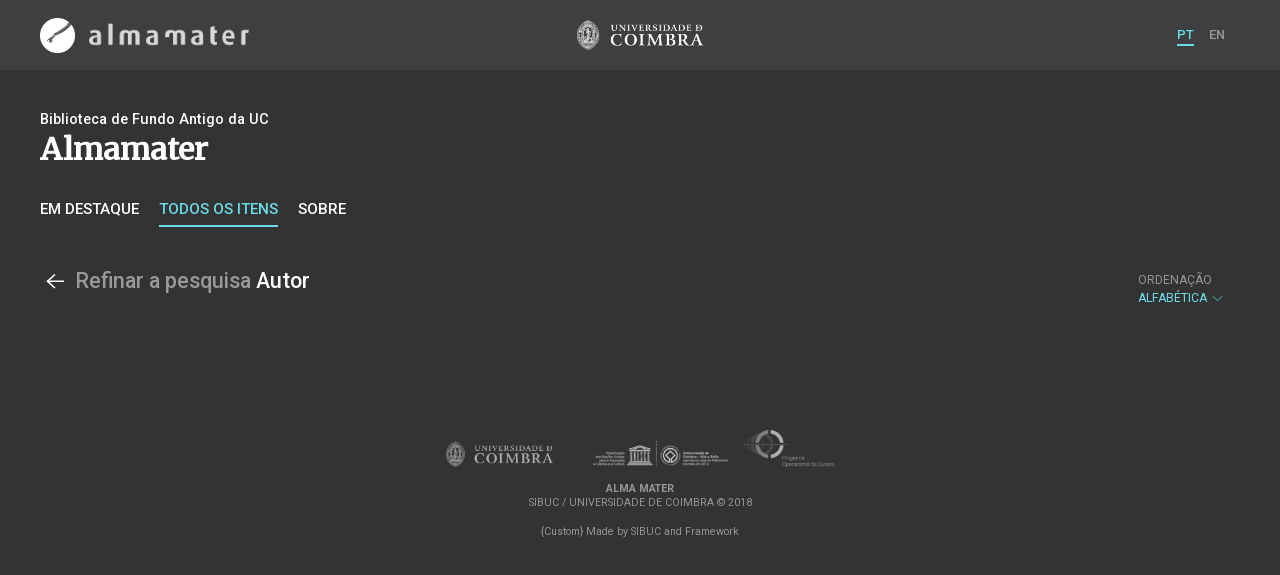

--- FILE ---
content_type: text/html; charset=UTF-8
request_url: https://almamater.uc.pt/items/facet/author?date=1931&subject=Portugal&_o=-date&location=Coimbra&collection=RD&_p=1&_fo=title&author=Carvalho%2C+Adelino+Vieira++de+Campos+de&author=Trinca%CC%83o%2C+Ma%CC%81rio&author=Oliveira%2C+Guilherme+de%2C+me%CC%81dico
body_size: 10095
content:
<!doctype html>
<html lang="pt">
<head>
  <meta charset="UTF-8">
  <meta name="viewport" content="width=device-width, initial-scale=1.0">
  <meta http-equiv="X-UA-Compatible" content="ie=edge">
  <meta name="robots" content="index, follow">

  <title></title>

  <link rel="icon" href="https://almamater.uc.pt/static/public/images/favicon.ico" type="image/x-icon" />

  <meta property="og:site_name" content="am.uc.pt">
  <meta property="og:url" content="https://almamater.uc.pt/items/facet/author?date=1931&amp;subject=Portugal&amp;_o=-date&amp;location=Coimbra&amp;collection=RD&amp;_p=1&amp;_fo=title&amp;author=Carvalho%2C+Adelino+Vieira++de+Campos+de&amp;author=Trinca%CC%83o%2C+Ma%CC%81rio&amp;author=Oliveira%2C+Guilherme+de%2C+me%CC%81dico">

  <link rel="stylesheet" href="https://almamater.uc.pt/static/public/styles/vendor.css?v=201904080000">
  <link rel="stylesheet" href="https://almamater.uc.pt/static/public/styles/main.css?v=201904080000">

  <script src="https://almamater.uc.pt/static/public/scripts/vendor.js?v=201904080000"></script>

</head>
<body>

  <div class="cookies">
    <div class="uk-container">
      <div class="title" uk-scrollspy="cls: uk-animation-slide-left; repeat: true">Os cookies.</div>
      <p uk-scrollspy="cls: uk-animation-slide-left; repeat: true">Este site utiliza cookies para lhe proporcionar uma melhor experiência de utilização.</p>
      <button uk-scrollspy="cls: uk-animation-fade; repeat: true" class="cookies-close-button">OK, ACEITO</button>
    </div>
  </div>

  <div class="uk-offcanvas-content">

    <div id="offcanvas-nav-primary" uk-offcanvas="overlay: true; mode: slide;">
      <div class="uk-offcanvas-bar uk-flex uk-flex-column">

        <div class="brand">
          <div class="logo-am">
            <img class="logo-am-ico" src="https://almamater.uc.pt/static/public/images/logo-am-ico.png?v=201904080000?v=3">
            <img class="logo-am-lettering" src="https://almamater.uc.pt/static/public/images/logo-am-lettering.png?v=201904080000?v=3">
          </div>
        </div>

        <h1 class="collection-title">
        </h1>

        <nav class="collection-nav">
          <ul class="uk-nav">
            <li>
              <a href="https://almamater.uc.pt/">
Sobre              </a>
            </li>
            <li>
              <a href="https://almamater.uc.pt/items">
Itens da coleção              </a>
            </li>
          </ul>
        </nav>

        <div class="search-block">
          <div>
            <form class="uk-search uk-search-default" method="get" action="https://almamater.uc.pt/items">
              <button type="submit" class="uk-search-icon-flip" uk-search-icon></button>
              <input class="uk-search-input" type="search" name="_s" placeholder="Pesquisar...">
            </form>
            <!-- <button uk-toggle="target: .advanced-search-toggle; cls: uk-hidden;" class="uk-margin-small-top advanced-search-toggle-btn uk-button uk-button-link" type="button">
Pesquisa avançada            </button> -->
          </div>
        </div>

        <div class="include-content"></div>

        <nav class="language-nav">
          <ul class="uk-nav">
            <li uk-icon="world"></li>
            <li><a href="https://almamater.uc.pt/language/pt">PT</a></li>
            <li><a href="https://almamater.uc.pt/language/en">EN</a></li>
          </ul>
        </nav>

        <footer>
          <div class="footer-copyright">
            <div>Coleções Digitais da Universidade de Coimbra</div>
            <div class="legal">SIBUC / UNIVERSIDADE DE COIMBRA © 2018</div>
          </div>
          <div class="footer-developer">
            Made by <a href="https://www.uc.pt/sibuc">SIBUC</a> and <a href="https://www.framework.pt">Framework</a>
          </div>
        </footer>

      </div>
    </div>

    <header uk-sticky="sel-target: .uk-navbar-container; cls-active: uk-navbar-sticky">
      <nav class="uk-navbar-container uk-container uk-navbar-transparent" uk-navbar>
        <div class="nav-overlay uk-navbar-left uk-flex-1" hidden>
          <form class="search-block uk-search uk-search-default uk-width-expand" method="get" action="https://almamater.uc.pt/items">
            <button type="submit" class="uk-search-icon-flip" uk-search-icon></button>
            <input class="uk-search-input" type="search" name="_s" placeholder="Pesquisar..." value="" autofocus>
          </form>
          <a class="uk-navbar-toggle" uk-close uk-toggle="target: .nav-overlay; animation: uk-animation-fade" href="#"></a>
        </div>
        <div class="nav-overlay uk-navbar-left">
          <a class="logo-am" href="https://almamater.uc.pt/">
            <img class="logo-am-ico" src="https://almamater.uc.pt/static/public/images/logo-am-ico.png?v=201904080000">
            <img class="logo-am-lettering" src="https://almamater.uc.pt/static/public/images/logo-am-lettering.png?v=201904080000">
          </a>
        </div>
        <div class="nav-overlay uk-navbar-center">
          <a class="logo-uc" href="https://www.uc.pt">
            <img class="logo-uc-ico" src="https://almamater.uc.pt/static/public/images/logo-uc-v2019-web.png?v=201904080000" uk-img>
          </a>
          <a class="uk-navbar-toggle" uk-search-icon uk-toggle="target: .nav-overlay; animation: uk-animation-fade" href="#"></a>
        </div>
        <div class="nav-overlay uk-navbar-right">
          <ul class="uk-navbar-nav">
            <li class="active">
              <a href="https://almamater.uc.pt/language/pt">PT</a>
            </li>
            <li class="">
              <a href="https://almamater.uc.pt/language/en">EN</a>
            </li>
          </ul>
          <a class="uk-navbar-toggle uk-hidden@s" href="#offcanvas-nav-primary" uk-toggle>
            <span uk-navbar-toggle-icon></span>
          </a>
        </div>
      </nav>
    </header>

<div class="collection-header uk-section">
  <div class="uk-container">
    <div uk-grid>
      <div class="uk-width-2-3@s uk-flex-1">
<div class="uk-container">
  <div class="uk-background-cover" uk-grid>
      <div class="uk-width-2-3@s uk-flex-1">
          <div class="collection-type">Biblioteca de Fundo Antigo da UC</div>
          <h1 class="collection-title">Almamater</h1>


          <nav class="collection-nav">
            <ul class="uk-subnav">
              <li>
                <a href="https://almamater.uc.pt/">Em destaque</a>
              </li>
              <li class="uk-active">
                <a href="https://almamater.uc.pt/items">Todos os itens</a>
              </li>
              <li>
                <a href="https://almamater.uc.pt/about">Sobre</a>
              </li>
            </ul>
          </nav>
      </div>
  </div>
</div>
      </div>
    </div>
  </div>
</div>

<div class="uk-section">
  <div class="uk-container">

    <div class="block">

      <div class="block-header uk-grid-small uk-child-width-1-2@s" uk-grid>
        <div class="block-header-title">
          <h2>
            <a href="https://almamater.uc.pt/items?date=1931&amp;subject=Portugal&amp;_o=-date&amp;location=Coimbra&amp;collection=RD&amp;_p=1&amp;_fo=title&amp;author=Carvalho%2C+Adelino+Vieira++de+Campos+de&amp;author=Trinca%CC%83o%2C+Ma%CC%81rio&amp;author=Oliveira%2C+Guilherme+de%2C+me%CC%81dico" uk-icon="arrow-left"></a>
            <span class="uk-text-muted">Refinar a pesquisa</span> Autor
          </h2>
        </div>
        <div class="block-header-nav">
          <div class="filter-dropdown">
            <button class="uk-button dropdown-button" type="button">
              <label>Ordenação</label> Alfabética <span uk-icon="chevron-down"></span>
            </button>
            <div uk-dropdown>
              <ul class="uk-nav uk-dropdown-nav">
                  <li><a href="https://almamater.uc.pt/items/facet/author?date=1931&amp;subject=Portugal&amp;_o=-date&amp;location=Coimbra&amp;collection=RD&amp;_p=1&amp;_fo=-title&amp;author=Carvalho%2C+Adelino+Vieira++de+Campos+de&amp;author=Trinca%CC%83o%2C+Ma%CC%81rio&amp;author=Oliveira%2C+Guilherme+de%2C+me%CC%81dico">Alfabética (descendente)</a></li>
                  <li><a href="https://almamater.uc.pt/items/facet/author?date=1931&amp;subject=Portugal&amp;_o=-date&amp;location=Coimbra&amp;collection=RD&amp;_p=1&amp;_fo=length&amp;author=Carvalho%2C+Adelino+Vieira++de+Campos+de&amp;author=Trinca%CC%83o%2C+Ma%CC%81rio&amp;author=Oliveira%2C+Guilherme+de%2C+me%CC%81dico">Número de Ocorrências</a></li>
                  <li><a href="https://almamater.uc.pt/items/facet/author?date=1931&amp;subject=Portugal&amp;_o=-date&amp;location=Coimbra&amp;collection=RD&amp;_p=1&amp;_fo=-length&amp;author=Carvalho%2C+Adelino+Vieira++de+Campos+de&amp;author=Trinca%CC%83o%2C+Ma%CC%81rio&amp;author=Oliveira%2C+Guilherme+de%2C+me%CC%81dico">Número de Ocorrências (descendente)</a></li>
              </ul>
            </div>
          </div>
        </div>
      </div>
    </div>


      <div class="uk-child-width-1-1 uk-child-width-1-2@s uk-child-width-1-3@m facet-entry-columns" uk-grid>
      </div>

  </div>
</div>


    <footer>
      <div class="uk-container">
        <div class="footer-logos">
            <img src="https://almamater.uc.pt/static/public/images/footer-logos.png?v=2" alt="Logotipo UC" img-responsive>
        </div>
        <div class="footer-copyright">
          <div>ALMA MATER</div>
          <div class="legal">SIBUC / UNIVERSIDADE DE COIMBRA © 2018</div>
        </div>
        <div class="footer-developer">
          {Custom} Made by <a href="https://www.uc.pt/sibuc">SIBUC</a> and <a href="https://www.framework.pt">Framework</a>
        </div>
      </div>
    </footer>

  </div>

  <!-- Global site tag (gtag.js) - Google Analytics -->
  <script async src="https://www.googletagmanager.com/gtag/js?id=UA-726452-34"></script>
  <script>
    window.dataLayer = window.dataLayer || [];
    function gtag(){dataLayer.push(arguments);}
    gtag('js', new Date());

    gtag('config', 'UA-726452-34');
  </script>

  <script src="https://almamater.uc.pt/static/public/scripts/main.js?v=201904080000"></script>

</body>

</html>

--- FILE ---
content_type: text/css; charset=UTF-8
request_url: https://almamater.uc.pt/static/public/styles/main.css?v=201904080000
body_size: 152775
content:
/* Almamater Layout */
@import url(https://fonts.googleapis.com/css?family=Roboto:300,400,400i,500,700,900|Merriweather:400);.filter-dropdown button label,footer .footer-developer{font-size:.7rem;line-height:1.4}.alert-no-entries,.button-see-more,.card-basic .card-footer,.card-basic .card-meta,.card-collection .card-footer,.card-gallery .card-footer,.card-grid,.card-grid .card-footer,.card-list,.card-list .card-footer,.collection-nav a,.facet .explore-more,.facet-entry .facet-entry-body .facet-entry-length,.filter-dropdown,.filter-dropdown button,.page-controls-block,.primary-nav a,.search-block .dropdown-title,.uk-offcanvas-bar .collection-nav .uk-nav a,.uk-offcanvas-bar .language-nav .uk-nav a,header .uk-navbar-nav a{font-size:.85rem;line-height:1.5}.uk-h1,.uk-h2,.uk-h3,.uk-h4,.uk-h5,.uk-h6,h1,h2,h3,h4,h5,h6{font-family:Roboto,-apple-system,BlinkMacSystemFont,Roboto,Oxygen,Ubuntu,Cantarell,"Fira Sans","Droid Sans","Helvetica Neue",Arial,sans-serif}h1{font-size:1.4rem;line-height:1.2;color:#fff;margin-bottom:20px;font-weight:700;letter-spacing:-1px}@media (min-width:768px){h1{font-size:1.9rem;margin-bottom:40px}}h2{font-size:1.2rem;line-height:1.1;color:#fff;margin-bottom:20px;margin-top:0;font-weight:500}@media (min-width:768px){h2{font-size:1.4rem;line-height:1}}h2 small{font-size:1rem;font-weight:500;color:#959595;margin-left:15px}@media (min-width:768px){h2 small{font-size:1.4rem}}h3{font-size:1.1rem;font-weight:700;color:#fff}h3+p{margin-top:0}@media (min-width:768px){h3{font-size:1.2rem}}h4{color:#fff;font-size:1rem;font-weight:700}.text-serif{font-family:Merriweather,Roboto,-apple-system,BlinkMacSystemFont,Roboto,Oxygen,Ubuntu,Cantarell,"Fira Sans","Droid Sans","Helvetica Neue",Arial,sans-serif}.text-light{font-weight:300}.uk-text-lead{font-size:.95rem;color:#fff;font-family:Merriweather,Roboto,-apple-system,BlinkMacSystemFont,Roboto,Oxygen,Ubuntu,Cantarell,"Fira Sans","Droid Sans","Helvetica Neue",Arial,sans-serif}@media (min-width:768px){.uk-text-lead{font-size:1.1rem}}body,html{background:#333;color:#fff;font-size:.9rem;-moz-osx-font-smoothing:grayscale;-webkit-font-smoothing:antialiased;text-rendering:optimizeLegibility;font-family:Roboto,-apple-system,BlinkMacSystemFont,Roboto,Oxygen,Ubuntu,Cantarell,"Fira Sans","Droid Sans","Helvetica Neue",Arial,sans-serif;line-height:1.4}@media (min-width:768px){body,html{font-size:.95rem}}a{color:#6bdde8}a:hover{color:#fff}.uk-section{padding-top:20px;padding-bottom:20px}@media (min-width:768px){.uk-section{padding-top:40px;padding-bottom:40px}}.uk-section.dark{background-color:#252525}.uk-section.darker{background-color:#1e1e1e}.search-block .dropdown-title{text-transform:uppercase;color:#6bdde8;display:none}@media (min-width:768px){.search-block .dropdown-title{display:block}}.search-block .uk-search{width:100%}.search-block .uk-search-icon{color:#6bdde8}.search-block .uk-search-icon svg{width:25px;height:25px}.search-block .uk-search-input{font-size:1.5rem;font-weight:700;color:#6bdde8;font-family:Merriweather,Roboto,-apple-system,BlinkMacSystemFont,Roboto,Oxygen,Ubuntu,Cantarell,"Fira Sans","Droid Sans","Helvetica Neue",Arial,sans-serif;padding:30px 0;border:0;border-bottom:3px solid #6bdde8}.search-block .uk-search-input:focus::-webkit-input-placeholder{color:#656565;font-weight:300}.search-block .uk-search-input:focus::-moz-placeholder{color:#656565;font-weight:300}.search-block .uk-search-input:focus:-ms-input-placeholder{color:#656565;font-weight:300}.search-block .uk-search-input:focus::-ms-input-placeholder{color:#656565;font-weight:300}.search-block .uk-search-input:focus::placeholder{color:#656565;font-weight:300}.search-block .uk-search-input::-webkit-input-placeholder{color:#6bdde8;font-weight:300}.search-block .uk-search-input::-moz-placeholder{color:#6bdde8;font-weight:300}.search-block .uk-search-input:-ms-input-placeholder{color:#6bdde8;font-weight:300}.search-block .uk-search-input::-ms-input-placeholder{color:#6bdde8;font-weight:300}.search-block .uk-search-input::placeholder{color:#6bdde8;font-weight:300}.block .block-header{margin-bottom:30px}.block .block-header .block-header-title h2{font-weight:500;margin:0}.block .block-header .block-header-title h2 .uk-icon svg{width:30px;height:30px}.block .block-header .block-header-nav{display:-webkit-box;display:-ms-flexbox;display:flex;-webkit-box-pack:end;-ms-flex-pack:end;justify-content:flex-end;-webkit-box-align:center;-ms-flex-align:center;align-items:center}.block .block-header .block-header-nav.align-left{-webkit-box-pack:start;-ms-flex-pack:start;justify-content:flex-start}@media (min-width:768px){.block .block-header .block-header-nav{-webkit-box-pack:end;-ms-flex-pack:end;justify-content:flex-end}}.collection-list-block .block-header .block-header-nav{margin-left:-5px;-webkit-box-pack:end;-ms-flex-pack:end;justify-content:flex-end}@media (min-width:768px){.collection-list-block .block-header .block-header-nav{margin-left:0}}.uk-grid+.page-controls-block{margin-top:30px}.round-number{width:50px;height:50px;border-radius:50%;border:4px solid #fff;display:-webkit-box;display:-ms-flexbox;display:flex;-webkit-box-align:center;-ms-flex-align:center;align-items:center;-webkit-box-pack:center;-ms-flex-pack:center;justify-content:center;overflow:hidden;font-size:1.5rem}.round-number.round-number-small{width:35px;height:35px;font-size:.95rem;border-width:2px}@media (min-width:768px){.round-number.periodical-total-issues{margin-right:15px}}.articles-nav{overflow:auto;max-height:90%;padding:20px;background:rgba(0,0,0,.35)}.articles-nav a{color:#fff}.articles-nav li{border-bottom:1px solid #fff;margin-bottom:10px}.articles-nav>.uk-active>a{color:#fff;font-weight:700}.uv{width:100%;height:600px;margin-bottom:30px}.item-fullcover{display:block;min-height:100px}.item-fullcover .uk-overlay{background:rgba(0,0,0,.5);border-radius:50%;width:110px;height:110px;display:-webkit-box;display:-ms-flexbox;display:flex;-webkit-box-align:center;-ms-flex-align:center;align-items:center;-webkit-box-pack:center;-ms-flex-pack:center;justify-content:center}.item-fullcover a{border-radius:50%;background:0 0;width:80px;height:80px;display:-webkit-box;display:-ms-flexbox;display:flex;-webkit-box-align:center;-ms-flex-align:center;align-items:center;-webkit-box-pack:center;-ms-flex-pack:center;justify-content:center;line-height:1rem;font-size:.85rem;color:#fff;font-weight:700;border:2px solid #fff}.item-fullcover a:active,.item-fullcover a:focus,.item-fullcover a:hover{background:#6bdde8;color:#fff;border:2px solid #6bdde8}.modal-viewer .uk-modal-dialog{background:#333}.modal-viewer .modal-viewer-header{height:40px;display:-webkit-box;display:-ms-flexbox;display:flex;-webkit-box-align:center;-ms-flex-align:center;align-items:center;position:absolute;background:#333;width:100%}.modal-viewer .modal-viewer-header .modal-viewer-header-brand{margin-left:10px}.modal-viewer .modal-viewer-header .modal-viewer-header-brand .logo-am-ico{margin-right:10px;width:25px;height:25px}.modal-viewer .modal-viewer-header .modal-viewer-header-title{line-height:1.5rem;font-size:1.1rem;-webkit-box-flex:2;-ms-flex:2;flex:2}.modal-viewer .uk-modal-close-full{padding:0;background:#333;position:relative;margin-right:10px}.modal-viewer .modal-viewer-content{height:calc(100vh - 38px)}.modal-viewer .modal-viewer-content .modal-viewer-iframe-wrapper{padding-top:38px;height:100%}.modal-viewer .modal-viewer-content .modal-viewer-iframe-wrapper iframe{width:100%;height:100%}.stats-grid{-webkit-box-pack:center;-ms-flex-pack:center;justify-content:center}@media (min-width:960px){.stats-grid{-webkit-box-pack:start;-ms-flex-pack:start;justify-content:flex-start}}.stats-card .stats-number{line-height:1.3;font-size:1.5rem;-webkit-box-align:center;-ms-flex-align:center;align-items:center;display:-webkit-box;display:-ms-flexbox;display:flex;-webkit-box-pack:center;-ms-flex-pack:center;justify-content:center;-webkit-box-orient:vertical;-webkit-box-direction:normal;-ms-flex-direction:column;flex-direction:column}.stats-card .stats-number .label{font-weight:400;font-size:.85rem;display:block}.cookies{background:rgba(0,0,0,.7);z-index:999;width:100%;position:fixed;bottom:0;font-size:.75rem;line-height:1rem;padding-top:10px;padding-bottom:10px;color:#fff;display:none;font-weight:400}.cookies p{margin:0}.cookies .title{font-size:1.1rem;font-weight:500;margin:5px 0}@media (min-width:768px){.cookies{font-size:1rem;padding:40px 0}.cookies p{margin:0 0 15px}.cookies .title{font-size:1.4rem;margin:10px 0}}.cookies .cookies-close-button{background:0 0;display:block;padding:5px 0;margin:0;font-weight:900;border:0;color:#fff;text-shadow:none}@media (min-width:768px){.cookies .cookies-close-button{font-size:.9rem}}.button-see-more{text-transform:uppercase}.collection-nav .uk-subnav,.primary-nav .uk-subnav,.uk-offcanvas-bar .collection-nav .uk-nav .uk-subnav,.uk-offcanvas-bar .language-nav .uk-nav .uk-subnav,header .uk-navbar-nav .uk-subnav{margin-bottom:0}.collection-nav .uk-subnav a,.primary-nav .uk-subnav a,.uk-offcanvas-bar .collection-nav .uk-nav .uk-subnav a,.uk-offcanvas-bar .language-nav .uk-nav .uk-subnav a,header .uk-navbar-nav .uk-subnav a{color:#fff}.collection-nav a,.primary-nav a,.uk-offcanvas-bar .collection-nav .uk-nav a,.uk-offcanvas-bar .language-nav .uk-nav a,header .uk-navbar-nav a{padding-bottom:5px;font-weight:500;border-bottom:2px solid transparent;text-transform:uppercase}.collection-nav a:hover,.primary-nav a:hover,.uk-offcanvas-bar .collection-nav .uk-nav a:hover,.uk-offcanvas-bar .language-nav .uk-nav a:hover,header .uk-navbar-nav a:hover{color:#fff;border-color:#fff}.collection-nav .active a,.collection-nav .uk-active a,.primary-nav .active a,.primary-nav .uk-active a,.uk-offcanvas-bar .collection-nav .uk-nav .active a,.uk-offcanvas-bar .collection-nav .uk-nav .uk-active a,.uk-offcanvas-bar .language-nav .uk-nav .active a,.uk-offcanvas-bar .language-nav .uk-nav .uk-active a,header .uk-navbar-nav .active a,header .uk-navbar-nav .uk-active a{color:#6bdde8;border-bottom-color:#6bdde8}.small-nav .uk-nav li a{padding:0;text-transform:uppercase;font-size:.65rem}@media (min-width:768px){.collection-nav .uk-subnav li a{font-size:1rem}}.collection-title{font-family:Merriweather,Roboto,-apple-system,BlinkMacSystemFont,Roboto,Oxygen,Ubuntu,Cantarell,"Fira Sans","Droid Sans","Helvetica Neue",Arial,sans-serif;margin:0 0 15px;letter-spacing:0;font-size:1.7rem;line-height:1.25}@media (min-width:768px){.collection-title{font-size:2rem;margin:0 0 30px}}.collection-parent{font-weight:500;color:#fff}.collection-parent a{color:#fff}.collection-type{color:#fff;font-weight:500}.filter-dropdown{display:inline-block;-webkit-box-flex:1;-ms-flex-positive:1;flex-grow:1}@media (min-width:768px){.filter-dropdown{-webkit-box-flex:0;-ms-flex-positive:0;flex-grow:0}}.filter-dropdown+.filter-dropdown{margin-left:15px}@media (min-width:768px){.filter-dropdown+.filter-dropdown{margin-left:0}}.filter-dropdown .uk-dropdown{margin-top:0;padding:15px}.filter-dropdown .uk-dropdown.uk-open{background:#404142}.filter-dropdown .uk-dropdown li a{color:#fff}.filter-dropdown button{padding:5px 15px;color:#6bdde8;background:#404142;width:100%;text-align:left}@media (min-width:768px){.filter-dropdown button{background:0 0;font-size:.8rem}.filter-dropdown button label{font-size:.8rem;display:inline-block}}.filter-dropdown button:focus{background:#404142}.filter-dropdown button svg{width:15px;height:15px}.filter-dropdown button label{padding:0;margin-right:5px;color:#959595;display:block}.uk-dropdown{max-height:320px;overflow:auto;padding:20px}.card-basic,.card-collection,.card-gallery,.card-grid,.card-list{color:#fff}.card-basic .card-title h2,.card-basic .card-title h3,.card-collection .card-title h2,.card-collection .card-title h3,.card-gallery .card-title h2,.card-gallery .card-title h3,.card-grid .card-title h2,.card-grid .card-title h3,.card-list .card-title h2,.card-list .card-title h3{font-size:1.2rem;font-weight:500;line-height:1.3;letter-spacing:-1px;word-spacing:2px;margin:0}.card-basic .card-title h2.uk-text-truncate.minimal,.card-basic .card-title h3.uk-text-truncate.minimal,.card-collection .card-title h2.uk-text-truncate.minimal,.card-collection .card-title h3.uk-text-truncate.minimal,.card-gallery .card-title h2.uk-text-truncate.minimal,.card-gallery .card-title h3.uk-text-truncate.minimal,.card-grid .card-title h2.uk-text-truncate.minimal,.card-grid .card-title h3.uk-text-truncate.minimal,.card-list .card-title h2.uk-text-truncate.minimal,.card-list .card-title h3.uk-text-truncate.minimal{max-width:80%}@media (min-width:768px){.card-basic .card-title h2.uk-text-truncate.minimal,.card-basic .card-title h3.uk-text-truncate.minimal,.card-collection .card-title h2.uk-text-truncate.minimal,.card-collection .card-title h3.uk-text-truncate.minimal,.card-gallery .card-title h2.uk-text-truncate.minimal,.card-gallery .card-title h3.uk-text-truncate.minimal,.card-grid .card-title h2.uk-text-truncate.minimal,.card-grid .card-title h3.uk-text-truncate.minimal,.card-list .card-title h2.uk-text-truncate.minimal,.card-list .card-title h3.uk-text-truncate.minimal{max-width:90%}}.card-basic .card-type,.card-collection .card-type,.card-gallery .card-type,.card-grid .card-type,.card-list .card-type{font-weight:500;color:#6bdde8}.card-basic .card-author,.card-collection .card-author,.card-gallery .card-author,.card-grid .card-author,.card-list .card-author{font-weight:500;color:#fff}@media (min-width:768px){.card-basic .card-author,.card-collection .card-author,.card-gallery .card-author,.card-grid .card-author,.card-list .card-author{font-weight:400}}.card-basic .card-footer .uk-width-auto,.card-collection .card-footer .uk-width-auto,.card-gallery .card-footer .uk-width-auto,.card-grid .card-footer .uk-width-auto,.card-list .card-footer .uk-width-auto{display:-webkit-box;display:-ms-flexbox;display:flex;-webkit-box-align:end;-ms-flex-align:end;align-items:flex-end}.card-basic .card-date,.card-collection .card-date,.card-gallery .card-date,.card-grid .card-date,.card-list .card-date{font-weight:400;color:#fff}.card-basic .card-images-number,.card-collection .card-images-number,.card-gallery .card-images-number,.card-grid .card-images-number,.card-list .card-images-number{font-weight:500;color:#fff}.card-basic .card-images-number svg,.card-collection .card-images-number svg,.card-gallery .card-images-number svg,.card-grid .card-images-number svg,.card-list .card-images-number svg{width:18px;height:18px}.card-basic.no-link:hover{cursor:initial}.card-basic .card-title{color:#fff;font-size:1rem;font-weight:500}.card-basic .card-meta{color:#6bdde8}.card-collection,.card-gallery{display:-webkit-box;display:-ms-flexbox;display:flex;-webkit-box-align:end;-ms-flex-align:end;align-items:flex-end}@media (min-width:768px){.card-collection:not(.card-no-thumbnails),.card-gallery:not(.card-no-thumbnails){min-height:250px}}.card-collection.card-no-thumbnail,.card-gallery.card-no-thumbnail{-webkit-box-align:center;-ms-flex-align:center;align-items:center}.card-collection.extended,.card-gallery.extended{background-color:#1e1e1e;-webkit-box-orient:vertical;-webkit-box-direction:normal;-ms-flex-direction:column;flex-direction:column;-webkit-box-align:baseline;-ms-flex-align:baseline;align-items:baseline;display:block}@media (min-width:768px){.card-collection.extended,.card-gallery.extended{display:-webkit-box;display:-ms-flexbox;display:flex;-webkit-box-align:end;-ms-flex-align:end;align-items:flex-end}}.card-collection.extended .card-cover,.card-gallery.extended .card-cover{position:relative;height:220px;max-height:220px;z-index:0;-webkit-box-shadow:none;box-shadow:none}.card-collection.extended .card-cover img,.card-gallery.extended .card-cover img{-webkit-filter:contrast(1.1);filter:contrast(1.1)}.card-collection.extended .card-metadata,.card-gallery.extended .card-metadata{width:auto}@media (min-width:768px){.card-collection.extended .card-metadata,.card-gallery.extended .card-metadata{padding:0;display:-webkit-box;display:-ms-flexbox;display:flex;-webkit-box-orient:vertical;-webkit-box-direction:normal;-ms-flex-direction:column;flex-direction:column;width:100%}.card-collection.extended .card-metadata .card-title,.card-gallery.extended .card-metadata .card-title{margin:0 15px}.card-collection.extended .card-metadata .card-type,.card-gallery.extended .card-metadata .card-type{margin:15px 15px 10px}.card-collection.extended .card-metadata .card-summary,.card-gallery.extended .card-metadata .card-summary{margin:15px}.card-collection.extended .card-metadata .card-summary+.card-footer,.card-gallery.extended .card-metadata .card-summary+.card-footer{margin-top:0}.card-collection.extended .card-metadata .card-footer,.card-gallery.extended .card-metadata .card-footer{margin:15px 15px 15px 0}}.card-collection img,.card-gallery img{z-index:-1}.card-collection .card-metadata,.card-gallery .card-metadata{padding:15px;width:stretch;width:-moz-available;width:-webkit-fill-available}.card-collection .card-cover,.card-gallery .card-cover{-webkit-box-shadow:0 1px 5px #222;box-shadow:0 1px 5px #222;-webkit-box-flex:2;-ms-flex-positive:2;flex-grow:2}.card-collection .card-cover,.card-collection .card-overlay,.card-gallery .card-cover,.card-gallery .card-overlay{background-color:#1e1e1e;position:absolute;height:100%;z-index:-1;top:0;left:0;width:100%}.card-collection .card-summary,.card-gallery .card-summary{font-size:.85rem;color:#959595}.card-collection .card-summary+.card-footer,.card-gallery .card-summary+.card-footer{margin-top:0}.card-collection .card-overlay,.card-gallery .card-overlay{position:absolute;height:100%;z-index:-1;top:0;left:0;width:101%;background:-webkit-gradient(linear,left top,left bottom,from(transparent),to(rgba(20,20,20,.5)));background:linear-gradient(180deg,transparent 0,rgba(20,20,20,.5))}.card-collection .card-title,.card-gallery .card-title{display:-webkit-box;display:-ms-flexbox;display:flex;margin:0 0 10px}.card-collection .card-images-number,.card-gallery .card-images-number{text-align:right}.card-collection .card-metadata .card-title{font-family:Merriweather,Roboto,-apple-system,BlinkMacSystemFont,Roboto,Oxygen,Ubuntu,Cantarell,"Fira Sans","Droid Sans","Helvetica Neue",Arial,sans-serif}.card-collection .card-metadata .card-title h2,.card-collection .card-metadata .card-title h3{font-family:Merriweather,Roboto,-apple-system,BlinkMacSystemFont,Roboto,Oxygen,Ubuntu,Cantarell,"Fira Sans","Droid Sans","Helvetica Neue",Arial,sans-serif;letter-spacing:normal;font-weight:500}.highlight-wrapper{background:#1e1e1e}.card-highlight{-webkit-box-align:center;-ms-flex-align:center;align-items:center}.card-highlight .card-metadata{margin:10px 20px 20px}@media (min-width:640px){.card-highlight .card-metadata{display:-webkit-box;display:-ms-flexbox;display:flex;-webkit-box-orient:vertical;-webkit-box-direction:normal;-ms-flex-direction:column;flex-direction:column;margin:40px 40px 40px 30px}}.card-highlight .card-metadata .card-type{color:#6bdde8}@media (min-width:768px){.card-highlight .card-metadata .card-type{font-size:1.8rem}}.card-highlight .card-metadata .card-type+.card-title{margin-top:5px}@media (min-width:768px){.card-highlight .card-metadata .card-type+.card-title{margin-bottom:0}}.card-highlight .card-metadata .card-title{display:block}.card-highlight .card-metadata .card-title h1{margin-bottom:0}.card-highlight .card-metadata .card-footer{margin-top:20px}.card-grid,.card-list{background:#404142;display:-webkit-box;display:-ms-flexbox;display:flex;margin:0;-webkit-box-align:center;-ms-flex-align:center;align-items:center}.card-grid .card-metadata,.card-list .card-metadata{padding:10px}@media (min-width:768px){.card-grid,.card-list{-webkit-box-align:center;-ms-flex-align:center;align-items:center}}.card-grid.card-grid,.card-list.card-grid{margin-top:10px}.card-grid .card-cover,.card-list .card-cover{width:80px;height:80px}@media (min-width:768px){.card-grid .card-cover,.card-list .card-cover{width:100px;height:100px}}.card-grid .card-images-number,.card-list .card-images-number{float:right}.card-grid .card-title,.card-list .card-title{margin:0 0 10px;display:-webkit-box;display:-ms-flexbox;display:flex}.card-grid .card-title h3,.card-list .card-title h3{font-size:1.1rem}.card-list.card-list{margin-top:-5px}@media (min-width:768px){.card-list.card-list{margin-top:0}}.card-list>.uk-first-column,.card-list>.uk-width-auto{padding:0}.card-list .card-metadata{padding:15px}.card-list .card-cover{display:none}@media (min-width:768px){.card-grid{min-height:125px}}.card-grid.card-grid{margin-top:-5px}@media (min-width:768px){.card-grid.card-grid{margin-top:0}}.card-grid>.uk-width-expand{padding-left:5px}.facet+.facet{margin-top:30px}.facet .facet-title,.facet h3{margin-bottom:10px}.facet .explore-more{color:#6bdde8;text-transform:uppercase;display:inline-block;margin-top:15px}.facet-entry-columns>.uk-grid-margin{margin-top:0}.facet-entry+.facet-entry,.facet-entry:first-child{margin-top:5px}.facet-entry.active .facet-entry-body{border-color:#6bdde8}.facet-entry.active .facet-entry-body .facet-entry-title a{color:#6bdde8;font-weight:700}.facet-entry.active .facet-entry-body .facet-entry-controls svg{color:#6bdde8}.facet-entry .facet-entry-body{display:-webkit-box;display:-ms-flexbox;display:flex;-webkit-box-pack:left;-ms-flex-pack:left;justify-content:left;-webkit-box-align:center;-ms-flex-align:center;align-items:center;border-bottom:1px solid #656565;padding-bottom:5px}.facet-entry .facet-entry-body .facet-entry-title{-webkit-box-flex:1;-ms-flex-positive:1;flex-grow:1;font-size:.9rem}.facet-entry .facet-entry-body .facet-entry-title a{color:#e5e5e5}.facet-entry .facet-entry-body .facet-entry-length{margin:0 15px;color:#959595}.facet-entry .facet-entry-body .facet-entry-controls a svg{color:#959595;width:18px;height:18px}.stats-entry{font-size:1.5rem;font-weight:300}@media (min-width:768px){.stats-entry{font-size:1.9rem}}.stats-entry.small{font-size:1.3rem}@media (min-width:768px){.stats-entry.small{font-size:1.6rem}}.stats-entry.active{color:#6bdde8}.stats-entry p{margin:0}.stats-entry p small{display:block;font-size:.9rem;font-weight:500}.alert-no-entries{color:#959595;text-align:center;text-transform:uppercase;margin:15px 0}.alert-no-entries p{max-width:50%;margin:15px auto}.uk-pagination a{color:#fff}.uk-pagination .uk-active *{color:#6bdde8;font-weight:900;border-bottom:2px solid #6bdde8}.uk-description-list dt{margin-top:5px;margin-bottom:0;color:#fff;text-transform:initial;font-size:1rem;font-weight:700}.uk-description-list dt:first-child{margin-top:0}.uk-description-list dd+dd{margin-top:5px}.uk-description-list-divider>dt:nth-child(n+2){border:0;padding-top:0}.share .share-title{color:#fff;display:none;-webkit-box-align:center;-ms-flex-align:center;align-items:center}@media (min-width:768px){.share .share-title{display:-webkit-box;display:-ms-flexbox;display:flex}}.share .share-nav li{padding-left:10px}.share .share-nav li:first-child{padding-left:0}.share .share-nav li a{background:0 0;color:#fff;border:1px solid #fff;padding:5px;border-radius:50%}.share .share-nav li a:hover{background:#6bdde8;border-color:#6bdde8;color:#fff}.advanced-search{background:#404142;padding:2rem;margin-bottom:40px}.advanced-search [type=submit]{background:#6bdde8}.advanced-search .close-btn{color:#fff;position:absolute;top:2rem;right:3rem}.advanced-search .uk-checkbox:checked,.advanced-search .uk-checkbox:indeterminate,.advanced-search .uk-radio:checked{background-color:#6bdde8}.advanced-search .uk-checkbox:checked:focus,.advanced-search .uk-checkbox:indeterminate:focus,.advanced-search .uk-radio:checked:focus{background-color:#6bdde8}.advanced-search-toggle-btn{color:#6bdde8;margin-bottom:30px}.advanced-search-toggle-btn:focus,.advanced-search-toggle-btn:hover{color:#6bdde8}.advanced-search-form .remove-btn{margin-top:10px}.advanced-search-form .remove-btn.disabled{color:#656565;pointer-events:none}.uk-text-white{color:#fff!important}.uk-section,section{border:0}.uk-section.section-about,section.section-about{background-color:#1e1e1e;margin-top:-20px;padding-top:40px;padding-bottom:40px}@media (min-width:768px){.uk-section.section-about,section.section-about{padding-top:120px;padding-bottom:120px}}@media (min-width:768px) and (min-width:1200px){.uk-section.section-about,section.section-about{padding-top:240px;padding-bottom:240px}}@media (min-width:768px){.uk-section.section-about h2,section.section-about h2{margin-bottom:60px}}.uk-section.section-about .logo-am,section.section-about .logo-am{margin:0;display:-webkit-box;display:-ms-flexbox;display:flex;-webkit-box-orient:vertical;-webkit-box-direction:normal;-ms-flex-direction:column;flex-direction:column;-webkit-box-align:center;-ms-flex-align:center;align-items:center}.uk-section.section-about .logo-am .logo-am-ico,section.section-about .logo-am .logo-am-ico{max-width:70px}@media (min-width:768px){.uk-section.section-about .logo-am .logo-am-ico,section.section-about .logo-am .logo-am-ico{max-width:100px}}.uk-section.section-about .logo-am .logo-am-lettering,section.section-about .logo-am .logo-am-lettering{max-width:120px;margin-top:10px}@media (min-width:768px){.uk-section.section-about .logo-am .logo-am-lettering,section.section-about .logo-am .logo-am-lettering{max-width:170px}}header{background:rgba(64,65,66,.9);overflow:hidden;-webkit-transition:background .5s;transition:background .5s}header.search-bar-on{background:#6bdde8}header .uk-navbar-container{height:50px}@media (min-width:768px){header .uk-navbar-container{height:70px}}header .uk-navbar-item{height:auto;padding:0}header .logo-am{margin-right:15px}header .logo-am:hover{text-decoration:none}header .logo-am svg{color:#fff}header .logo-am .logo-am-ico{width:25px}@media (min-width:768px){header .logo-am .logo-am-ico{width:35px}}header .logo-am .logo-am-lettering{display:none;width:100px}@media (min-width:768px){header .logo-am .logo-am-lettering{display:inline-block;width:160px;margin-left:10px}}header .logo-uc{display:none}header .logo-uc .logo-uc-ico{height:30px;color:#111}@media (min-width:768px){header .logo-uc{display:inline-block}}header .uk-navbar-nav li a,header .uk-navbar-toggle{height:auto;min-height:20px}header .uk-navbar-toggle{min-height:50px;padding:0 15px}header .uk-navbar-toggle svg{color:#fff}header .uk-navbar-nav{display:none}@media (min-width:640px){header .uk-navbar-nav{display:-webkit-box;display:-ms-flexbox;display:flex}}header .uk-navbar-nav li{margin-right:15px}header .uk-navbar-nav li a{padding:0;border-bottom-width:2px}header .uk-close,header .uk-navbar-right .uk-navbar-toggle{margin-right:-15px}@media (min-width:768px){header .uk-search-icon{display:none}}header .uk-search-icon svg{width:25px;height:25px}header .uk-close svg{color:#404142}header .search-block .uk-search-icon{width:20px;color:#404142}header .search-block .uk-search-input{padding:0;font-size:1.1rem;border:0;color:#333;font-weight:500}header .search-block .uk-search-input::-webkit-input-placeholder,header .search-block .uk-search-input:focus::-webkit-input-placeholder{color:#fff}header .search-block .uk-search-input::-moz-placeholder,header .search-block .uk-search-input:focus::-moz-placeholder{color:#fff}header .search-block .uk-search-input:-ms-input-placeholder,header .search-block .uk-search-input:focus:-ms-input-placeholder{color:#fff}header .search-block .uk-search-input::-ms-input-placeholder,header .search-block .uk-search-input:focus::-ms-input-placeholder{color:#fff}header .search-block .uk-search-input::placeholder,header .search-block .uk-search-input:focus::placeholder{color:#fff}footer{color:#959595;text-align:center;-webkit-box-flex:0;-ms-flex:0;flex:0;padding-top:10px;padding-bottom:10px}@media (min-width:768px){footer{padding-top:30px;padding-bottom:30px}}footer .footer-copyright{font-weight:700;font-size:.7rem}footer .footer-copyright .legal{text-transform:uppercase;font-weight:400}footer .footer-logos{margin:15px}footer .footer-logos img{height:30px}@media (min-width:960px){footer .footer-logos img{height:40px}}footer .footer-developer{margin:15px}footer .footer-developer a{color:#959595}.main{-webkit-box-flex:1;-ms-flex:1;flex:1}.main.main-basic{text-align:center}.collection-timeline{background:#404142;margin-top:40px}.collection-header{padding-bottom:0;width:100%;position:relative}@media (min-width:768px){.collection-header{background:0 0}}.collection-header+section{margin-top:0}.collection-header.periodical{background:-webkit-gradient(linear,left top,left bottom,from(rgba(207,191,156,.75)),to(rgba(207,191,156,.6)));background:linear-gradient(180deg,rgba(207,191,156,.75) 0,rgba(207,191,156,.6) 100%);padding-bottom:30px}.collection-header.periodical .collection-title{color:#252525}.collection-header.periodical .collection-parent a{color:#252525}.collection-header.periodical+.collection-timeline{margin-top:0}.collection-header.periodical .search-block .dropdown-title,.collection-header.periodical .search-block .uk-search-icon{color:#252525}.collection-header.periodical .search-block .uk-search-input{color:#252525;border-color:#252525}.collection-header.periodical .search-block .uk-search-input::-webkit-input-placeholder{color:#252525}.collection-header.periodical .search-block .uk-search-input::-moz-placeholder{color:#252525}.collection-header.periodical .search-block .uk-search-input:-ms-input-placeholder{color:#252525}.collection-header.periodical .search-block .uk-search-input::-ms-input-placeholder{color:#252525}.collection-header.periodical .search-block .uk-search-input::placeholder{color:#252525}.collection-header.periodical .periodical-header-meta{text-align:center}.collection-header.periodical .periodical-header-meta .round-number{font-weight:700;margin:0 auto}.collection-header.periodical .periodical-header-meta .meta-label{font-size:.85rem;text-align:center;margin:10px}.collection-header.periodical .periodical-header-meta .meta-collection,.collection-header.periodical .periodical-header-meta .meta-range{font-size:1.5rem;font-weight:700;-webkit-box-align:center;-ms-flex-align:center;align-items:center;display:-webkit-box;display:-ms-flexbox;display:flex;-webkit-box-pack:center;-ms-flex-pack:center;justify-content:center}@media (min-width:768px){.collection-header.periodical .periodical-header-meta .meta-collection,.collection-header.periodical .periodical-header-meta .meta-range{font-size:2rem}}.collection-home{margin-top:30px}.uk-offcanvas-content{display:-webkit-box;display:-ms-flexbox;display:flex;-webkit-box-orient:vertical;-webkit-box-direction:normal;-ms-flex-direction:column;flex-direction:column;height:100%}.uk-offcanvas-bar{z-index:1001;color:#fff}.uk-offcanvas-bar h1,.uk-offcanvas-bar h2,.uk-offcanvas-bar h3{color:#fff}.uk-offcanvas-bar .brand{margin-bottom:30px}.uk-offcanvas-bar .brand .logo-am-ico{margin-right:15px;width:25px;height:25px;color:#fff}.uk-offcanvas-bar .brand .logo-am-lettering{width:120px;height:25px;color:#fff}.uk-offcanvas-bar .search-block{margin-bottom:30px}.uk-offcanvas-bar .search-block .uk-search-icon{color:#6bdde8}.uk-offcanvas-bar .search-block .uk-search-input{border-bottom:2px solid #6bdde8;font-size:1.2rem;padding:20px 0}.uk-offcanvas-bar .collection-type{margin:0 0 5px;color:#959595}.uk-offcanvas-bar .collection-title{color:#959595}.uk-offcanvas-bar .collection-nav{margin-bottom:30px}.uk-offcanvas-bar .collection-nav .uk-nav{display:inline-block}.uk-offcanvas-bar .collection-nav .uk-nav li.uk-active{margin-bottom:10px}.uk-offcanvas-bar .collection-nav .uk-nav li a{font-size:.9rem;display:inline-block;color:#fff}.uk-offcanvas-bar .language-nav{margin-top:60px}.uk-offcanvas-bar .language-nav .uk-nav li{display:inline-block;margin-right:15px;color:#959595}.uk-offcanvas-bar footer{margin:30px 0 0;border:0;text-align:left}.uk-offcanvas-bar footer .footer-developer{margin:30px 0}.item-detail{background:-webkit-gradient(linear,left top,left bottom,from(rgba(207,191,156,.75)),to(rgba(207,191,156,.6)));background:linear-gradient(180deg,rgba(207,191,156,.75) 0,rgba(207,191,156,.6) 100%);color:#252525}.item-detail dt,.item-detail h1,.item-detail h2{color:#252525}.item-detail h1{font-size:1.8rem}@media (min-width:768px){.item-detail h1{font-size:2.1rem;margin-top:40px}}.item-detail .item-actions{margin-top:20px;margin-bottom:20px}.item-detail .item-detail-metadata a{color:#fff}.item-detail .item-detail-metadata a:hover{color:#6bdde8}.item-detail .item-detail-metadata .item-download-button{display:inline-block;border-bottom:2px solid transparent;font-size:1rem;font-weight:700;padding-bottom:7px;font-family:Merriweather,Roboto,-apple-system,BlinkMacSystemFont,Roboto,Oxygen,Ubuntu,Cantarell,"Fira Sans","Droid Sans","Helvetica Neue",Arial,sans-serif}@media (min-width:768px){.item-detail .item-detail-metadata .item-download-button{font-size:1.2rem}}.item-detail .item-detail-metadata .item-download-button small{display:block;font-size:.7rem;font-weight:500}.item-detail .item-detail-metadata .item-download-button:hover{border-bottom:2px solid #fff;text-decoration:none;color:#fff}.tl-container{-webkit-box-sizing:border-box;box-sizing:border-box;overflow:hidden;padding:20px;width:100%}.tl-container .tl-content{-webkit-box-sizing:border-box;box-sizing:border-box;cursor:move;position:relative;width:1000px}@media (min-width:640px){.tl-container .tl-content{cursor:default;width:100%}}.tl-container .tl-drag{display:-webkit-box;display:-ms-flexbox;display:flex;-webkit-box-flex:1;-ms-flex:1;flex:1;height:40px;left:0;position:absolute;top:0;width:100%;z-index:1000}.tl-filters{margin-top:100px}.tl-filters a{color:#84d4dc;text-decoration:none}.tl-timeline{width:100%}.vis-timeline{border:0;-webkit-box-sizing:border-box;box-sizing:border-box;padding:0 20px}.vis-itemset{height:10px!important}.vis-itemset .vis-foreground{top:10px}.vis-itemset .vis-group{height:20px!important}.vis-panel.vis-bottom,.vis-panel.vis-center,.vis-panel.vis-top{border:0}.vis-center{height:54px!important;top:0!important}.vis-center .vis-content{top:28px!important}.vis-top .vis-text{padding:5px 0;top:0!important}.vis-item{background-color:transparent;border:0;color:#84d4dc;top:2px!important;-webkit-transition:border-width .1s ease-in-out;transition:border-width .1s ease-in-out}.vis-item a{color:#6bdde8;cursor:pointer;text-decoration:none}.vis-item .vis-item-content{font-size:12px;padding:0 8px;top:0!important}.vis-background .vis-time-axis .vis-grid{background-image:url(../images/ruler.png);background-position:center;background-repeat:no-repeat;background-size:100%;height:16px!important}.vis-time-axis .vis-text{color:#999;font-size:12px;font-weight:300;padding:0}.vis-time-axis .vis-grid.vis-minor{border-color:#84d4dc;opacity:.5}
/*# sourceMappingURL=[data-uri] */


--- FILE ---
content_type: application/javascript
request_url: https://almamater.uc.pt/static/public/scripts/vendor.js?v=201904080000
body_size: 1000878
content:
/*! jQuery v3.6.0 | (c) OpenJS Foundation and other contributors | jquery.org/license */
!function(e,t){"use strict";"object"==typeof module&&"object"==typeof module.exports?module.exports=e.document?t(e,!0):function(e){if(!e.document)throw new Error("jQuery requires a window with a document");return t(e)}:t(e)}("undefined"!=typeof window?window:this,function(C,e){"use strict";var t=[],r=Object.getPrototypeOf,s=t.slice,g=t.flat?function(e){return t.flat.call(e)}:function(e){return t.concat.apply([],e)},u=t.push,i=t.indexOf,n={},o=n.toString,v=n.hasOwnProperty,a=v.toString,l=a.call(Object),y={},m=function(e){return"function"==typeof e&&"number"!=typeof e.nodeType&&"function"!=typeof e.item},x=function(e){return null!=e&&e===e.window},E=C.document,c={type:!0,src:!0,nonce:!0,noModule:!0};function b(e,t,n){var r,i,o=(n=n||E).createElement("script");if(o.text=e,t)for(r in c)(i=t[r]||t.getAttribute&&t.getAttribute(r))&&o.setAttribute(r,i);n.head.appendChild(o).parentNode.removeChild(o)}function w(e){return null==e?e+"":"object"==typeof e||"function"==typeof e?n[o.call(e)]||"object":typeof e}var f="3.6.0",S=function(e,t){return new S.fn.init(e,t)};function p(e){var t=!!e&&"length"in e&&e.length,n=w(e);return!m(e)&&!x(e)&&("array"===n||0===t||"number"==typeof t&&0<t&&t-1 in e)}S.fn=S.prototype={jquery:f,constructor:S,length:0,toArray:function(){return s.call(this)},get:function(e){return null==e?s.call(this):e<0?this[e+this.length]:this[e]},pushStack:function(e){var t=S.merge(this.constructor(),e);return t.prevObject=this,t},each:function(e){return S.each(this,e)},map:function(n){return this.pushStack(S.map(this,function(e,t){return n.call(e,t,e)}))},slice:function(){return this.pushStack(s.apply(this,arguments))},first:function(){return this.eq(0)},last:function(){return this.eq(-1)},even:function(){return this.pushStack(S.grep(this,function(e,t){return(t+1)%2}))},odd:function(){return this.pushStack(S.grep(this,function(e,t){return t%2}))},eq:function(e){var t=this.length,n=+e+(e<0?t:0);return this.pushStack(0<=n&&n<t?[this[n]]:[])},end:function(){return this.prevObject||this.constructor()},push:u,sort:t.sort,splice:t.splice},S.extend=S.fn.extend=function(){var e,t,n,r,i,o,a=arguments[0]||{},s=1,u=arguments.length,l=!1;for("boolean"==typeof a&&(l=a,a=arguments[s]||{},s++),"object"==typeof a||m(a)||(a={}),s===u&&(a=this,s--);s<u;s++)if(null!=(e=arguments[s]))for(t in e)r=e[t],"__proto__"!==t&&a!==r&&(l&&r&&(S.isPlainObject(r)||(i=Array.isArray(r)))?(n=a[t],o=i&&!Array.isArray(n)?[]:i||S.isPlainObject(n)?n:{},i=!1,a[t]=S.extend(l,o,r)):void 0!==r&&(a[t]=r));return a},S.extend({expando:"jQuery"+(f+Math.random()).replace(/\D/g,""),isReady:!0,error:function(e){throw new Error(e)},noop:function(){},isPlainObject:function(e){var t,n;return!(!e||"[object Object]"!==o.call(e))&&(!(t=r(e))||"function"==typeof(n=v.call(t,"constructor")&&t.constructor)&&a.call(n)===l)},isEmptyObject:function(e){var t;for(t in e)return!1;return!0},globalEval:function(e,t,n){b(e,{nonce:t&&t.nonce},n)},each:function(e,t){var n,r=0;if(p(e)){for(n=e.length;r<n;r++)if(!1===t.call(e[r],r,e[r]))break}else for(r in e)if(!1===t.call(e[r],r,e[r]))break;return e},makeArray:function(e,t){var n=t||[];return null!=e&&(p(Object(e))?S.merge(n,"string"==typeof e?[e]:e):u.call(n,e)),n},inArray:function(e,t,n){return null==t?-1:i.call(t,e,n)},merge:function(e,t){for(var n=+t.length,r=0,i=e.length;r<n;r++)e[i++]=t[r];return e.length=i,e},grep:function(e,t,n){for(var r=[],i=0,o=e.length,a=!n;i<o;i++)!t(e[i],i)!==a&&r.push(e[i]);return r},map:function(e,t,n){var r,i,o=0,a=[];if(p(e))for(r=e.length;o<r;o++)null!=(i=t(e[o],o,n))&&a.push(i);else for(o in e)null!=(i=t(e[o],o,n))&&a.push(i);return g(a)},guid:1,support:y}),"function"==typeof Symbol&&(S.fn[Symbol.iterator]=t[Symbol.iterator]),S.each("Boolean Number String Function Array Date RegExp Object Error Symbol".split(" "),function(e,t){n["[object "+t+"]"]=t.toLowerCase()});var d=function(n){var e,d,b,o,i,h,f,g,w,u,l,T,C,a,E,v,s,c,y,S="sizzle"+1*new Date,p=n.document,k=0,r=0,m=ue(),x=ue(),A=ue(),N=ue(),j=function(e,t){return e===t&&(l=!0),0},D={}.hasOwnProperty,t=[],q=t.pop,L=t.push,H=t.push,O=t.slice,P=function(e,t){for(var n=0,r=e.length;n<r;n++)if(e[n]===t)return n;return-1},R="checked|selected|async|autofocus|autoplay|controls|defer|disabled|hidden|ismap|loop|multiple|open|readonly|required|scoped",M="[\\x20\\t\\r\\n\\f]",I="(?:\\\\[\\da-fA-F]{1,6}"+M+"?|\\\\[^\\r\\n\\f]|[\\w-]|[^\0-\\x7f])+",W="\\["+M+"*("+I+")(?:"+M+"*([*^$|!~]?=)"+M+"*(?:'((?:\\\\.|[^\\\\'])*)'|\"((?:\\\\.|[^\\\\\"])*)\"|("+I+"))|)"+M+"*\\]",F=":("+I+")(?:\\((('((?:\\\\.|[^\\\\'])*)'|\"((?:\\\\.|[^\\\\\"])*)\")|((?:\\\\.|[^\\\\()[\\]]|"+W+")*)|.*)\\)|)",B=new RegExp(M+"+","g"),$=new RegExp("^"+M+"+|((?:^|[^\\\\])(?:\\\\.)*)"+M+"+$","g"),_=new RegExp("^"+M+"*,"+M+"*"),z=new RegExp("^"+M+"*([>+~]|"+M+")"+M+"*"),U=new RegExp(M+"|>"),X=new RegExp(F),V=new RegExp("^"+I+"$"),G={ID:new RegExp("^#("+I+")"),CLASS:new RegExp("^\\.("+I+")"),TAG:new RegExp("^("+I+"|[*])"),ATTR:new RegExp("^"+W),PSEUDO:new RegExp("^"+F),CHILD:new RegExp("^:(only|first|last|nth|nth-last)-(child|of-type)(?:\\("+M+"*(even|odd|(([+-]|)(\\d*)n|)"+M+"*(?:([+-]|)"+M+"*(\\d+)|))"+M+"*\\)|)","i"),bool:new RegExp("^(?:"+R+")$","i"),needsContext:new RegExp("^"+M+"*[>+~]|:(even|odd|eq|gt|lt|nth|first|last)(?:\\("+M+"*((?:-\\d)?\\d*)"+M+"*\\)|)(?=[^-]|$)","i")},Y=/HTML$/i,Q=/^(?:input|select|textarea|button)$/i,J=/^h\d$/i,K=/^[^{]+\{\s*\[native \w/,Z=/^(?:#([\w-]+)|(\w+)|\.([\w-]+))$/,ee=/[+~]/,te=new RegExp("\\\\[\\da-fA-F]{1,6}"+M+"?|\\\\([^\\r\\n\\f])","g"),ne=function(e,t){var n="0x"+e.slice(1)-65536;return t||(n<0?String.fromCharCode(n+65536):String.fromCharCode(n>>10|55296,1023&n|56320))},re=/([\0-\x1f\x7f]|^-?\d)|^-$|[^\0-\x1f\x7f-\uFFFF\w-]/g,ie=function(e,t){return t?"\0"===e?"\ufffd":e.slice(0,-1)+"\\"+e.charCodeAt(e.length-1).toString(16)+" ":"\\"+e},oe=function(){T()},ae=be(function(e){return!0===e.disabled&&"fieldset"===e.nodeName.toLowerCase()},{dir:"parentNode",next:"legend"});try{H.apply(t=O.call(p.childNodes),p.childNodes),t[p.childNodes.length].nodeType}catch(e){H={apply:t.length?function(e,t){L.apply(e,O.call(t))}:function(e,t){var n=e.length,r=0;while(e[n++]=t[r++]);e.length=n-1}}}function se(t,e,n,r){var i,o,a,s,u,l,c,f=e&&e.ownerDocument,p=e?e.nodeType:9;if(n=n||[],"string"!=typeof t||!t||1!==p&&9!==p&&11!==p)return n;if(!r&&(T(e),e=e||C,E)){if(11!==p&&(u=Z.exec(t)))if(i=u[1]){if(9===p){if(!(a=e.getElementById(i)))return n;if(a.id===i)return n.push(a),n}else if(f&&(a=f.getElementById(i))&&y(e,a)&&a.id===i)return n.push(a),n}else{if(u[2])return H.apply(n,e.getElementsByTagName(t)),n;if((i=u[3])&&d.getElementsByClassName&&e.getElementsByClassName)return H.apply(n,e.getElementsByClassName(i)),n}if(d.qsa&&!N[t+" "]&&(!v||!v.test(t))&&(1!==p||"object"!==e.nodeName.toLowerCase())){if(c=t,f=e,1===p&&(U.test(t)||z.test(t))){(f=ee.test(t)&&ye(e.parentNode)||e)===e&&d.scope||((s=e.getAttribute("id"))?s=s.replace(re,ie):e.setAttribute("id",s=S)),o=(l=h(t)).length;while(o--)l[o]=(s?"#"+s:":scope")+" "+xe(l[o]);c=l.join(",")}try{return H.apply(n,f.querySelectorAll(c)),n}catch(e){N(t,!0)}finally{s===S&&e.removeAttribute("id")}}}return g(t.replace($,"$1"),e,n,r)}function ue(){var r=[];return function e(t,n){return r.push(t+" ")>b.cacheLength&&delete e[r.shift()],e[t+" "]=n}}function le(e){return e[S]=!0,e}function ce(e){var t=C.createElement("fieldset");try{return!!e(t)}catch(e){return!1}finally{t.parentNode&&t.parentNode.removeChild(t),t=null}}function fe(e,t){var n=e.split("|"),r=n.length;while(r--)b.attrHandle[n[r]]=t}function pe(e,t){var n=t&&e,r=n&&1===e.nodeType&&1===t.nodeType&&e.sourceIndex-t.sourceIndex;if(r)return r;if(n)while(n=n.nextSibling)if(n===t)return-1;return e?1:-1}function de(t){return function(e){return"input"===e.nodeName.toLowerCase()&&e.type===t}}function he(n){return function(e){var t=e.nodeName.toLowerCase();return("input"===t||"button"===t)&&e.type===n}}function ge(t){return function(e){return"form"in e?e.parentNode&&!1===e.disabled?"label"in e?"label"in e.parentNode?e.parentNode.disabled===t:e.disabled===t:e.isDisabled===t||e.isDisabled!==!t&&ae(e)===t:e.disabled===t:"label"in e&&e.disabled===t}}function ve(a){return le(function(o){return o=+o,le(function(e,t){var n,r=a([],e.length,o),i=r.length;while(i--)e[n=r[i]]&&(e[n]=!(t[n]=e[n]))})})}function ye(e){return e&&"undefined"!=typeof e.getElementsByTagName&&e}for(e in d=se.support={},i=se.isXML=function(e){var t=e&&e.namespaceURI,n=e&&(e.ownerDocument||e).documentElement;return!Y.test(t||n&&n.nodeName||"HTML")},T=se.setDocument=function(e){var t,n,r=e?e.ownerDocument||e:p;return r!=C&&9===r.nodeType&&r.documentElement&&(a=(C=r).documentElement,E=!i(C),p!=C&&(n=C.defaultView)&&n.top!==n&&(n.addEventListener?n.addEventListener("unload",oe,!1):n.attachEvent&&n.attachEvent("onunload",oe)),d.scope=ce(function(e){return a.appendChild(e).appendChild(C.createElement("div")),"undefined"!=typeof e.querySelectorAll&&!e.querySelectorAll(":scope fieldset div").length}),d.attributes=ce(function(e){return e.className="i",!e.getAttribute("className")}),d.getElementsByTagName=ce(function(e){return e.appendChild(C.createComment("")),!e.getElementsByTagName("*").length}),d.getElementsByClassName=K.test(C.getElementsByClassName),d.getById=ce(function(e){return a.appendChild(e).id=S,!C.getElementsByName||!C.getElementsByName(S).length}),d.getById?(b.filter.ID=function(e){var t=e.replace(te,ne);return function(e){return e.getAttribute("id")===t}},b.find.ID=function(e,t){if("undefined"!=typeof t.getElementById&&E){var n=t.getElementById(e);return n?[n]:[]}}):(b.filter.ID=function(e){var n=e.replace(te,ne);return function(e){var t="undefined"!=typeof e.getAttributeNode&&e.getAttributeNode("id");return t&&t.value===n}},b.find.ID=function(e,t){if("undefined"!=typeof t.getElementById&&E){var n,r,i,o=t.getElementById(e);if(o){if((n=o.getAttributeNode("id"))&&n.value===e)return[o];i=t.getElementsByName(e),r=0;while(o=i[r++])if((n=o.getAttributeNode("id"))&&n.value===e)return[o]}return[]}}),b.find.TAG=d.getElementsByTagName?function(e,t){return"undefined"!=typeof t.getElementsByTagName?t.getElementsByTagName(e):d.qsa?t.querySelectorAll(e):void 0}:function(e,t){var n,r=[],i=0,o=t.getElementsByTagName(e);if("*"===e){while(n=o[i++])1===n.nodeType&&r.push(n);return r}return o},b.find.CLASS=d.getElementsByClassName&&function(e,t){if("undefined"!=typeof t.getElementsByClassName&&E)return t.getElementsByClassName(e)},s=[],v=[],(d.qsa=K.test(C.querySelectorAll))&&(ce(function(e){var t;a.appendChild(e).innerHTML="<a id='"+S+"'></a><select id='"+S+"-\r\\' msallowcapture=''><option selected=''></option></select>",e.querySelectorAll("[msallowcapture^='']").length&&v.push("[*^$]="+M+"*(?:''|\"\")"),e.querySelectorAll("[selected]").length||v.push("\\["+M+"*(?:value|"+R+")"),e.querySelectorAll("[id~="+S+"-]").length||v.push("~="),(t=C.createElement("input")).setAttribute("name",""),e.appendChild(t),e.querySelectorAll("[name='']").length||v.push("\\["+M+"*name"+M+"*="+M+"*(?:''|\"\")"),e.querySelectorAll(":checked").length||v.push(":checked"),e.querySelectorAll("a#"+S+"+*").length||v.push(".#.+[+~]"),e.querySelectorAll("\\\f"),v.push("[\\r\\n\\f]")}),ce(function(e){e.innerHTML="<a href='' disabled='disabled'></a><select disabled='disabled'><option/></select>";var t=C.createElement("input");t.setAttribute("type","hidden"),e.appendChild(t).setAttribute("name","D"),e.querySelectorAll("[name=d]").length&&v.push("name"+M+"*[*^$|!~]?="),2!==e.querySelectorAll(":enabled").length&&v.push(":enabled",":disabled"),a.appendChild(e).disabled=!0,2!==e.querySelectorAll(":disabled").length&&v.push(":enabled",":disabled"),e.querySelectorAll("*,:x"),v.push(",.*:")})),(d.matchesSelector=K.test(c=a.matches||a.webkitMatchesSelector||a.mozMatchesSelector||a.oMatchesSelector||a.msMatchesSelector))&&ce(function(e){d.disconnectedMatch=c.call(e,"*"),c.call(e,"[s!='']:x"),s.push("!=",F)}),v=v.length&&new RegExp(v.join("|")),s=s.length&&new RegExp(s.join("|")),t=K.test(a.compareDocumentPosition),y=t||K.test(a.contains)?function(e,t){var n=9===e.nodeType?e.documentElement:e,r=t&&t.parentNode;return e===r||!(!r||1!==r.nodeType||!(n.contains?n.contains(r):e.compareDocumentPosition&&16&e.compareDocumentPosition(r)))}:function(e,t){if(t)while(t=t.parentNode)if(t===e)return!0;return!1},j=t?function(e,t){if(e===t)return l=!0,0;var n=!e.compareDocumentPosition-!t.compareDocumentPosition;return n||(1&(n=(e.ownerDocument||e)==(t.ownerDocument||t)?e.compareDocumentPosition(t):1)||!d.sortDetached&&t.compareDocumentPosition(e)===n?e==C||e.ownerDocument==p&&y(p,e)?-1:t==C||t.ownerDocument==p&&y(p,t)?1:u?P(u,e)-P(u,t):0:4&n?-1:1)}:function(e,t){if(e===t)return l=!0,0;var n,r=0,i=e.parentNode,o=t.parentNode,a=[e],s=[t];if(!i||!o)return e==C?-1:t==C?1:i?-1:o?1:u?P(u,e)-P(u,t):0;if(i===o)return pe(e,t);n=e;while(n=n.parentNode)a.unshift(n);n=t;while(n=n.parentNode)s.unshift(n);while(a[r]===s[r])r++;return r?pe(a[r],s[r]):a[r]==p?-1:s[r]==p?1:0}),C},se.matches=function(e,t){return se(e,null,null,t)},se.matchesSelector=function(e,t){if(T(e),d.matchesSelector&&E&&!N[t+" "]&&(!s||!s.test(t))&&(!v||!v.test(t)))try{var n=c.call(e,t);if(n||d.disconnectedMatch||e.document&&11!==e.document.nodeType)return n}catch(e){N(t,!0)}return 0<se(t,C,null,[e]).length},se.contains=function(e,t){return(e.ownerDocument||e)!=C&&T(e),y(e,t)},se.attr=function(e,t){(e.ownerDocument||e)!=C&&T(e);var n=b.attrHandle[t.toLowerCase()],r=n&&D.call(b.attrHandle,t.toLowerCase())?n(e,t,!E):void 0;return void 0!==r?r:d.attributes||!E?e.getAttribute(t):(r=e.getAttributeNode(t))&&r.specified?r.value:null},se.escape=function(e){return(e+"").replace(re,ie)},se.error=function(e){throw new Error("Syntax error, unrecognized expression: "+e)},se.uniqueSort=function(e){var t,n=[],r=0,i=0;if(l=!d.detectDuplicates,u=!d.sortStable&&e.slice(0),e.sort(j),l){while(t=e[i++])t===e[i]&&(r=n.push(i));while(r--)e.splice(n[r],1)}return u=null,e},o=se.getText=function(e){var t,n="",r=0,i=e.nodeType;if(i){if(1===i||9===i||11===i){if("string"==typeof e.textContent)return e.textContent;for(e=e.firstChild;e;e=e.nextSibling)n+=o(e)}else if(3===i||4===i)return e.nodeValue}else while(t=e[r++])n+=o(t);return n},(b=se.selectors={cacheLength:50,createPseudo:le,match:G,attrHandle:{},find:{},relative:{">":{dir:"parentNode",first:!0}," ":{dir:"parentNode"},"+":{dir:"previousSibling",first:!0},"~":{dir:"previousSibling"}},preFilter:{ATTR:function(e){return e[1]=e[1].replace(te,ne),e[3]=(e[3]||e[4]||e[5]||"").replace(te,ne),"~="===e[2]&&(e[3]=" "+e[3]+" "),e.slice(0,4)},CHILD:function(e){return e[1]=e[1].toLowerCase(),"nth"===e[1].slice(0,3)?(e[3]||se.error(e[0]),e[4]=+(e[4]?e[5]+(e[6]||1):2*("even"===e[3]||"odd"===e[3])),e[5]=+(e[7]+e[8]||"odd"===e[3])):e[3]&&se.error(e[0]),e},PSEUDO:function(e){var t,n=!e[6]&&e[2];return G.CHILD.test(e[0])?null:(e[3]?e[2]=e[4]||e[5]||"":n&&X.test(n)&&(t=h(n,!0))&&(t=n.indexOf(")",n.length-t)-n.length)&&(e[0]=e[0].slice(0,t),e[2]=n.slice(0,t)),e.slice(0,3))}},filter:{TAG:function(e){var t=e.replace(te,ne).toLowerCase();return"*"===e?function(){return!0}:function(e){return e.nodeName&&e.nodeName.toLowerCase()===t}},CLASS:function(e){var t=m[e+" "];return t||(t=new RegExp("(^|"+M+")"+e+"("+M+"|$)"))&&m(e,function(e){return t.test("string"==typeof e.className&&e.className||"undefined"!=typeof e.getAttribute&&e.getAttribute("class")||"")})},ATTR:function(n,r,i){return function(e){var t=se.attr(e,n);return null==t?"!="===r:!r||(t+="","="===r?t===i:"!="===r?t!==i:"^="===r?i&&0===t.indexOf(i):"*="===r?i&&-1<t.indexOf(i):"$="===r?i&&t.slice(-i.length)===i:"~="===r?-1<(" "+t.replace(B," ")+" ").indexOf(i):"|="===r&&(t===i||t.slice(0,i.length+1)===i+"-"))}},CHILD:function(h,e,t,g,v){var y="nth"!==h.slice(0,3),m="last"!==h.slice(-4),x="of-type"===e;return 1===g&&0===v?function(e){return!!e.parentNode}:function(e,t,n){var r,i,o,a,s,u,l=y!==m?"nextSibling":"previousSibling",c=e.parentNode,f=x&&e.nodeName.toLowerCase(),p=!n&&!x,d=!1;if(c){if(y){while(l){a=e;while(a=a[l])if(x?a.nodeName.toLowerCase()===f:1===a.nodeType)return!1;u=l="only"===h&&!u&&"nextSibling"}return!0}if(u=[m?c.firstChild:c.lastChild],m&&p){d=(s=(r=(i=(o=(a=c)[S]||(a[S]={}))[a.uniqueID]||(o[a.uniqueID]={}))[h]||[])[0]===k&&r[1])&&r[2],a=s&&c.childNodes[s];while(a=++s&&a&&a[l]||(d=s=0)||u.pop())if(1===a.nodeType&&++d&&a===e){i[h]=[k,s,d];break}}else if(p&&(d=s=(r=(i=(o=(a=e)[S]||(a[S]={}))[a.uniqueID]||(o[a.uniqueID]={}))[h]||[])[0]===k&&r[1]),!1===d)while(a=++s&&a&&a[l]||(d=s=0)||u.pop())if((x?a.nodeName.toLowerCase()===f:1===a.nodeType)&&++d&&(p&&((i=(o=a[S]||(a[S]={}))[a.uniqueID]||(o[a.uniqueID]={}))[h]=[k,d]),a===e))break;return(d-=v)===g||d%g==0&&0<=d/g}}},PSEUDO:function(e,o){var t,a=b.pseudos[e]||b.setFilters[e.toLowerCase()]||se.error("unsupported pseudo: "+e);return a[S]?a(o):1<a.length?(t=[e,e,"",o],b.setFilters.hasOwnProperty(e.toLowerCase())?le(function(e,t){var n,r=a(e,o),i=r.length;while(i--)e[n=P(e,r[i])]=!(t[n]=r[i])}):function(e){return a(e,0,t)}):a}},pseudos:{not:le(function(e){var r=[],i=[],s=f(e.replace($,"$1"));return s[S]?le(function(e,t,n,r){var i,o=s(e,null,r,[]),a=e.length;while(a--)(i=o[a])&&(e[a]=!(t[a]=i))}):function(e,t,n){return r[0]=e,s(r,null,n,i),r[0]=null,!i.pop()}}),has:le(function(t){return function(e){return 0<se(t,e).length}}),contains:le(function(t){return t=t.replace(te,ne),function(e){return-1<(e.textContent||o(e)).indexOf(t)}}),lang:le(function(n){return V.test(n||"")||se.error("unsupported lang: "+n),n=n.replace(te,ne).toLowerCase(),function(e){var t;do{if(t=E?e.lang:e.getAttribute("xml:lang")||e.getAttribute("lang"))return(t=t.toLowerCase())===n||0===t.indexOf(n+"-")}while((e=e.parentNode)&&1===e.nodeType);return!1}}),target:function(e){var t=n.location&&n.location.hash;return t&&t.slice(1)===e.id},root:function(e){return e===a},focus:function(e){return e===C.activeElement&&(!C.hasFocus||C.hasFocus())&&!!(e.type||e.href||~e.tabIndex)},enabled:ge(!1),disabled:ge(!0),checked:function(e){var t=e.nodeName.toLowerCase();return"input"===t&&!!e.checked||"option"===t&&!!e.selected},selected:function(e){return e.parentNode&&e.parentNode.selectedIndex,!0===e.selected},empty:function(e){for(e=e.firstChild;e;e=e.nextSibling)if(e.nodeType<6)return!1;return!0},parent:function(e){return!b.pseudos.empty(e)},header:function(e){return J.test(e.nodeName)},input:function(e){return Q.test(e.nodeName)},button:function(e){var t=e.nodeName.toLowerCase();return"input"===t&&"button"===e.type||"button"===t},text:function(e){var t;return"input"===e.nodeName.toLowerCase()&&"text"===e.type&&(null==(t=e.getAttribute("type"))||"text"===t.toLowerCase())},first:ve(function(){return[0]}),last:ve(function(e,t){return[t-1]}),eq:ve(function(e,t,n){return[n<0?n+t:n]}),even:ve(function(e,t){for(var n=0;n<t;n+=2)e.push(n);return e}),odd:ve(function(e,t){for(var n=1;n<t;n+=2)e.push(n);return e}),lt:ve(function(e,t,n){for(var r=n<0?n+t:t<n?t:n;0<=--r;)e.push(r);return e}),gt:ve(function(e,t,n){for(var r=n<0?n+t:n;++r<t;)e.push(r);return e})}}).pseudos.nth=b.pseudos.eq,{radio:!0,checkbox:!0,file:!0,password:!0,image:!0})b.pseudos[e]=de(e);for(e in{submit:!0,reset:!0})b.pseudos[e]=he(e);function me(){}function xe(e){for(var t=0,n=e.length,r="";t<n;t++)r+=e[t].value;return r}function be(s,e,t){var u=e.dir,l=e.next,c=l||u,f=t&&"parentNode"===c,p=r++;return e.first?function(e,t,n){while(e=e[u])if(1===e.nodeType||f)return s(e,t,n);return!1}:function(e,t,n){var r,i,o,a=[k,p];if(n){while(e=e[u])if((1===e.nodeType||f)&&s(e,t,n))return!0}else while(e=e[u])if(1===e.nodeType||f)if(i=(o=e[S]||(e[S]={}))[e.uniqueID]||(o[e.uniqueID]={}),l&&l===e.nodeName.toLowerCase())e=e[u]||e;else{if((r=i[c])&&r[0]===k&&r[1]===p)return a[2]=r[2];if((i[c]=a)[2]=s(e,t,n))return!0}return!1}}function we(i){return 1<i.length?function(e,t,n){var r=i.length;while(r--)if(!i[r](e,t,n))return!1;return!0}:i[0]}function Te(e,t,n,r,i){for(var o,a=[],s=0,u=e.length,l=null!=t;s<u;s++)(o=e[s])&&(n&&!n(o,r,i)||(a.push(o),l&&t.push(s)));return a}function Ce(d,h,g,v,y,e){return v&&!v[S]&&(v=Ce(v)),y&&!y[S]&&(y=Ce(y,e)),le(function(e,t,n,r){var i,o,a,s=[],u=[],l=t.length,c=e||function(e,t,n){for(var r=0,i=t.length;r<i;r++)se(e,t[r],n);return n}(h||"*",n.nodeType?[n]:n,[]),f=!d||!e&&h?c:Te(c,s,d,n,r),p=g?y||(e?d:l||v)?[]:t:f;if(g&&g(f,p,n,r),v){i=Te(p,u),v(i,[],n,r),o=i.length;while(o--)(a=i[o])&&(p[u[o]]=!(f[u[o]]=a))}if(e){if(y||d){if(y){i=[],o=p.length;while(o--)(a=p[o])&&i.push(f[o]=a);y(null,p=[],i,r)}o=p.length;while(o--)(a=p[o])&&-1<(i=y?P(e,a):s[o])&&(e[i]=!(t[i]=a))}}else p=Te(p===t?p.splice(l,p.length):p),y?y(null,t,p,r):H.apply(t,p)})}function Ee(e){for(var i,t,n,r=e.length,o=b.relative[e[0].type],a=o||b.relative[" "],s=o?1:0,u=be(function(e){return e===i},a,!0),l=be(function(e){return-1<P(i,e)},a,!0),c=[function(e,t,n){var r=!o&&(n||t!==w)||((i=t).nodeType?u(e,t,n):l(e,t,n));return i=null,r}];s<r;s++)if(t=b.relative[e[s].type])c=[be(we(c),t)];else{if((t=b.filter[e[s].type].apply(null,e[s].matches))[S]){for(n=++s;n<r;n++)if(b.relative[e[n].type])break;return Ce(1<s&&we(c),1<s&&xe(e.slice(0,s-1).concat({value:" "===e[s-2].type?"*":""})).replace($,"$1"),t,s<n&&Ee(e.slice(s,n)),n<r&&Ee(e=e.slice(n)),n<r&&xe(e))}c.push(t)}return we(c)}return me.prototype=b.filters=b.pseudos,b.setFilters=new me,h=se.tokenize=function(e,t){var n,r,i,o,a,s,u,l=x[e+" "];if(l)return t?0:l.slice(0);a=e,s=[],u=b.preFilter;while(a){for(o in n&&!(r=_.exec(a))||(r&&(a=a.slice(r[0].length)||a),s.push(i=[])),n=!1,(r=z.exec(a))&&(n=r.shift(),i.push({value:n,type:r[0].replace($," ")}),a=a.slice(n.length)),b.filter)!(r=G[o].exec(a))||u[o]&&!(r=u[o](r))||(n=r.shift(),i.push({value:n,type:o,matches:r}),a=a.slice(n.length));if(!n)break}return t?a.length:a?se.error(e):x(e,s).slice(0)},f=se.compile=function(e,t){var n,v,y,m,x,r,i=[],o=[],a=A[e+" "];if(!a){t||(t=h(e)),n=t.length;while(n--)(a=Ee(t[n]))[S]?i.push(a):o.push(a);(a=A(e,(v=o,m=0<(y=i).length,x=0<v.length,r=function(e,t,n,r,i){var o,a,s,u=0,l="0",c=e&&[],f=[],p=w,d=e||x&&b.find.TAG("*",i),h=k+=null==p?1:Math.random()||.1,g=d.length;for(i&&(w=t==C||t||i);l!==g&&null!=(o=d[l]);l++){if(x&&o){a=0,t||o.ownerDocument==C||(T(o),n=!E);while(s=v[a++])if(s(o,t||C,n)){r.push(o);break}i&&(k=h)}m&&((o=!s&&o)&&u--,e&&c.push(o))}if(u+=l,m&&l!==u){a=0;while(s=y[a++])s(c,f,t,n);if(e){if(0<u)while(l--)c[l]||f[l]||(f[l]=q.call(r));f=Te(f)}H.apply(r,f),i&&!e&&0<f.length&&1<u+y.length&&se.uniqueSort(r)}return i&&(k=h,w=p),c},m?le(r):r))).selector=e}return a},g=se.select=function(e,t,n,r){var i,o,a,s,u,l="function"==typeof e&&e,c=!r&&h(e=l.selector||e);if(n=n||[],1===c.length){if(2<(o=c[0]=c[0].slice(0)).length&&"ID"===(a=o[0]).type&&9===t.nodeType&&E&&b.relative[o[1].type]){if(!(t=(b.find.ID(a.matches[0].replace(te,ne),t)||[])[0]))return n;l&&(t=t.parentNode),e=e.slice(o.shift().value.length)}i=G.needsContext.test(e)?0:o.length;while(i--){if(a=o[i],b.relative[s=a.type])break;if((u=b.find[s])&&(r=u(a.matches[0].replace(te,ne),ee.test(o[0].type)&&ye(t.parentNode)||t))){if(o.splice(i,1),!(e=r.length&&xe(o)))return H.apply(n,r),n;break}}}return(l||f(e,c))(r,t,!E,n,!t||ee.test(e)&&ye(t.parentNode)||t),n},d.sortStable=S.split("").sort(j).join("")===S,d.detectDuplicates=!!l,T(),d.sortDetached=ce(function(e){return 1&e.compareDocumentPosition(C.createElement("fieldset"))}),ce(function(e){return e.innerHTML="<a href='#'></a>","#"===e.firstChild.getAttribute("href")})||fe("type|href|height|width",function(e,t,n){if(!n)return e.getAttribute(t,"type"===t.toLowerCase()?1:2)}),d.attributes&&ce(function(e){return e.innerHTML="<input/>",e.firstChild.setAttribute("value",""),""===e.firstChild.getAttribute("value")})||fe("value",function(e,t,n){if(!n&&"input"===e.nodeName.toLowerCase())return e.defaultValue}),ce(function(e){return null==e.getAttribute("disabled")})||fe(R,function(e,t,n){var r;if(!n)return!0===e[t]?t.toLowerCase():(r=e.getAttributeNode(t))&&r.specified?r.value:null}),se}(C);S.find=d,S.expr=d.selectors,S.expr[":"]=S.expr.pseudos,S.uniqueSort=S.unique=d.uniqueSort,S.text=d.getText,S.isXMLDoc=d.isXML,S.contains=d.contains,S.escapeSelector=d.escape;var h=function(e,t,n){var r=[],i=void 0!==n;while((e=e[t])&&9!==e.nodeType)if(1===e.nodeType){if(i&&S(e).is(n))break;r.push(e)}return r},T=function(e,t){for(var n=[];e;e=e.nextSibling)1===e.nodeType&&e!==t&&n.push(e);return n},k=S.expr.match.needsContext;function A(e,t){return e.nodeName&&e.nodeName.toLowerCase()===t.toLowerCase()}var N=/^<([a-z][^\/\0>:\x20\t\r\n\f]*)[\x20\t\r\n\f]*\/?>(?:<\/\1>|)$/i;function j(e,n,r){return m(n)?S.grep(e,function(e,t){return!!n.call(e,t,e)!==r}):n.nodeType?S.grep(e,function(e){return e===n!==r}):"string"!=typeof n?S.grep(e,function(e){return-1<i.call(n,e)!==r}):S.filter(n,e,r)}S.filter=function(e,t,n){var r=t[0];return n&&(e=":not("+e+")"),1===t.length&&1===r.nodeType?S.find.matchesSelector(r,e)?[r]:[]:S.find.matches(e,S.grep(t,function(e){return 1===e.nodeType}))},S.fn.extend({find:function(e){var t,n,r=this.length,i=this;if("string"!=typeof e)return this.pushStack(S(e).filter(function(){for(t=0;t<r;t++)if(S.contains(i[t],this))return!0}));for(n=this.pushStack([]),t=0;t<r;t++)S.find(e,i[t],n);return 1<r?S.uniqueSort(n):n},filter:function(e){return this.pushStack(j(this,e||[],!1))},not:function(e){return this.pushStack(j(this,e||[],!0))},is:function(e){return!!j(this,"string"==typeof e&&k.test(e)?S(e):e||[],!1).length}});var D,q=/^(?:\s*(<[\w\W]+>)[^>]*|#([\w-]+))$/;(S.fn.init=function(e,t,n){var r,i;if(!e)return this;if(n=n||D,"string"==typeof e){if(!(r="<"===e[0]&&">"===e[e.length-1]&&3<=e.length?[null,e,null]:q.exec(e))||!r[1]&&t)return!t||t.jquery?(t||n).find(e):this.constructor(t).find(e);if(r[1]){if(t=t instanceof S?t[0]:t,S.merge(this,S.parseHTML(r[1],t&&t.nodeType?t.ownerDocument||t:E,!0)),N.test(r[1])&&S.isPlainObject(t))for(r in t)m(this[r])?this[r](t[r]):this.attr(r,t[r]);return this}return(i=E.getElementById(r[2]))&&(this[0]=i,this.length=1),this}return e.nodeType?(this[0]=e,this.length=1,this):m(e)?void 0!==n.ready?n.ready(e):e(S):S.makeArray(e,this)}).prototype=S.fn,D=S(E);var L=/^(?:parents|prev(?:Until|All))/,H={children:!0,contents:!0,next:!0,prev:!0};function O(e,t){while((e=e[t])&&1!==e.nodeType);return e}S.fn.extend({has:function(e){var t=S(e,this),n=t.length;return this.filter(function(){for(var e=0;e<n;e++)if(S.contains(this,t[e]))return!0})},closest:function(e,t){var n,r=0,i=this.length,o=[],a="string"!=typeof e&&S(e);if(!k.test(e))for(;r<i;r++)for(n=this[r];n&&n!==t;n=n.parentNode)if(n.nodeType<11&&(a?-1<a.index(n):1===n.nodeType&&S.find.matchesSelector(n,e))){o.push(n);break}return this.pushStack(1<o.length?S.uniqueSort(o):o)},index:function(e){return e?"string"==typeof e?i.call(S(e),this[0]):i.call(this,e.jquery?e[0]:e):this[0]&&this[0].parentNode?this.first().prevAll().length:-1},add:function(e,t){return this.pushStack(S.uniqueSort(S.merge(this.get(),S(e,t))))},addBack:function(e){return this.add(null==e?this.prevObject:this.prevObject.filter(e))}}),S.each({parent:function(e){var t=e.parentNode;return t&&11!==t.nodeType?t:null},parents:function(e){return h(e,"parentNode")},parentsUntil:function(e,t,n){return h(e,"parentNode",n)},next:function(e){return O(e,"nextSibling")},prev:function(e){return O(e,"previousSibling")},nextAll:function(e){return h(e,"nextSibling")},prevAll:function(e){return h(e,"previousSibling")},nextUntil:function(e,t,n){return h(e,"nextSibling",n)},prevUntil:function(e,t,n){return h(e,"previousSibling",n)},siblings:function(e){return T((e.parentNode||{}).firstChild,e)},children:function(e){return T(e.firstChild)},contents:function(e){return null!=e.contentDocument&&r(e.contentDocument)?e.contentDocument:(A(e,"template")&&(e=e.content||e),S.merge([],e.childNodes))}},function(r,i){S.fn[r]=function(e,t){var n=S.map(this,i,e);return"Until"!==r.slice(-5)&&(t=e),t&&"string"==typeof t&&(n=S.filter(t,n)),1<this.length&&(H[r]||S.uniqueSort(n),L.test(r)&&n.reverse()),this.pushStack(n)}});var P=/[^\x20\t\r\n\f]+/g;function R(e){return e}function M(e){throw e}function I(e,t,n,r){var i;try{e&&m(i=e.promise)?i.call(e).done(t).fail(n):e&&m(i=e.then)?i.call(e,t,n):t.apply(void 0,[e].slice(r))}catch(e){n.apply(void 0,[e])}}S.Callbacks=function(r){var e,n;r="string"==typeof r?(e=r,n={},S.each(e.match(P)||[],function(e,t){n[t]=!0}),n):S.extend({},r);var i,t,o,a,s=[],u=[],l=-1,c=function(){for(a=a||r.once,o=i=!0;u.length;l=-1){t=u.shift();while(++l<s.length)!1===s[l].apply(t[0],t[1])&&r.stopOnFalse&&(l=s.length,t=!1)}r.memory||(t=!1),i=!1,a&&(s=t?[]:"")},f={add:function(){return s&&(t&&!i&&(l=s.length-1,u.push(t)),function n(e){S.each(e,function(e,t){m(t)?r.unique&&f.has(t)||s.push(t):t&&t.length&&"string"!==w(t)&&n(t)})}(arguments),t&&!i&&c()),this},remove:function(){return S.each(arguments,function(e,t){var n;while(-1<(n=S.inArray(t,s,n)))s.splice(n,1),n<=l&&l--}),this},has:function(e){return e?-1<S.inArray(e,s):0<s.length},empty:function(){return s&&(s=[]),this},disable:function(){return a=u=[],s=t="",this},disabled:function(){return!s},lock:function(){return a=u=[],t||i||(s=t=""),this},locked:function(){return!!a},fireWith:function(e,t){return a||(t=[e,(t=t||[]).slice?t.slice():t],u.push(t),i||c()),this},fire:function(){return f.fireWith(this,arguments),this},fired:function(){return!!o}};return f},S.extend({Deferred:function(e){var o=[["notify","progress",S.Callbacks("memory"),S.Callbacks("memory"),2],["resolve","done",S.Callbacks("once memory"),S.Callbacks("once memory"),0,"resolved"],["reject","fail",S.Callbacks("once memory"),S.Callbacks("once memory"),1,"rejected"]],i="pending",a={state:function(){return i},always:function(){return s.done(arguments).fail(arguments),this},"catch":function(e){return a.then(null,e)},pipe:function(){var i=arguments;return S.Deferred(function(r){S.each(o,function(e,t){var n=m(i[t[4]])&&i[t[4]];s[t[1]](function(){var e=n&&n.apply(this,arguments);e&&m(e.promise)?e.promise().progress(r.notify).done(r.resolve).fail(r.reject):r[t[0]+"With"](this,n?[e]:arguments)})}),i=null}).promise()},then:function(t,n,r){var u=0;function l(i,o,a,s){return function(){var n=this,r=arguments,e=function(){var e,t;if(!(i<u)){if((e=a.apply(n,r))===o.promise())throw new TypeError("Thenable self-resolution");t=e&&("object"==typeof e||"function"==typeof e)&&e.then,m(t)?s?t.call(e,l(u,o,R,s),l(u,o,M,s)):(u++,t.call(e,l(u,o,R,s),l(u,o,M,s),l(u,o,R,o.notifyWith))):(a!==R&&(n=void 0,r=[e]),(s||o.resolveWith)(n,r))}},t=s?e:function(){try{e()}catch(e){S.Deferred.exceptionHook&&S.Deferred.exceptionHook(e,t.stackTrace),u<=i+1&&(a!==M&&(n=void 0,r=[e]),o.rejectWith(n,r))}};i?t():(S.Deferred.getStackHook&&(t.stackTrace=S.Deferred.getStackHook()),C.setTimeout(t))}}return S.Deferred(function(e){o[0][3].add(l(0,e,m(r)?r:R,e.notifyWith)),o[1][3].add(l(0,e,m(t)?t:R)),o[2][3].add(l(0,e,m(n)?n:M))}).promise()},promise:function(e){return null!=e?S.extend(e,a):a}},s={};return S.each(o,function(e,t){var n=t[2],r=t[5];a[t[1]]=n.add,r&&n.add(function(){i=r},o[3-e][2].disable,o[3-e][3].disable,o[0][2].lock,o[0][3].lock),n.add(t[3].fire),s[t[0]]=function(){return s[t[0]+"With"](this===s?void 0:this,arguments),this},s[t[0]+"With"]=n.fireWith}),a.promise(s),e&&e.call(s,s),s},when:function(e){var n=arguments.length,t=n,r=Array(t),i=s.call(arguments),o=S.Deferred(),a=function(t){return function(e){r[t]=this,i[t]=1<arguments.length?s.call(arguments):e,--n||o.resolveWith(r,i)}};if(n<=1&&(I(e,o.done(a(t)).resolve,o.reject,!n),"pending"===o.state()||m(i[t]&&i[t].then)))return o.then();while(t--)I(i[t],a(t),o.reject);return o.promise()}});var W=/^(Eval|Internal|Range|Reference|Syntax|Type|URI)Error$/;S.Deferred.exceptionHook=function(e,t){C.console&&C.console.warn&&e&&W.test(e.name)&&C.console.warn("jQuery.Deferred exception: "+e.message,e.stack,t)},S.readyException=function(e){C.setTimeout(function(){throw e})};var F=S.Deferred();function B(){E.removeEventListener("DOMContentLoaded",B),C.removeEventListener("load",B),S.ready()}S.fn.ready=function(e){return F.then(e)["catch"](function(e){S.readyException(e)}),this},S.extend({isReady:!1,readyWait:1,ready:function(e){(!0===e?--S.readyWait:S.isReady)||(S.isReady=!0)!==e&&0<--S.readyWait||F.resolveWith(E,[S])}}),S.ready.then=F.then,"complete"===E.readyState||"loading"!==E.readyState&&!E.documentElement.doScroll?C.setTimeout(S.ready):(E.addEventListener("DOMContentLoaded",B),C.addEventListener("load",B));var $=function(e,t,n,r,i,o,a){var s=0,u=e.length,l=null==n;if("object"===w(n))for(s in i=!0,n)$(e,t,s,n[s],!0,o,a);else if(void 0!==r&&(i=!0,m(r)||(a=!0),l&&(a?(t.call(e,r),t=null):(l=t,t=function(e,t,n){return l.call(S(e),n)})),t))for(;s<u;s++)t(e[s],n,a?r:r.call(e[s],s,t(e[s],n)));return i?e:l?t.call(e):u?t(e[0],n):o},_=/^-ms-/,z=/-([a-z])/g;function U(e,t){return t.toUpperCase()}function X(e){return e.replace(_,"ms-").replace(z,U)}var V=function(e){return 1===e.nodeType||9===e.nodeType||!+e.nodeType};function G(){this.expando=S.expando+G.uid++}G.uid=1,G.prototype={cache:function(e){var t=e[this.expando];return t||(t={},V(e)&&(e.nodeType?e[this.expando]=t:Object.defineProperty(e,this.expando,{value:t,configurable:!0}))),t},set:function(e,t,n){var r,i=this.cache(e);if("string"==typeof t)i[X(t)]=n;else for(r in t)i[X(r)]=t[r];return i},get:function(e,t){return void 0===t?this.cache(e):e[this.expando]&&e[this.expando][X(t)]},access:function(e,t,n){return void 0===t||t&&"string"==typeof t&&void 0===n?this.get(e,t):(this.set(e,t,n),void 0!==n?n:t)},remove:function(e,t){var n,r=e[this.expando];if(void 0!==r){if(void 0!==t){n=(t=Array.isArray(t)?t.map(X):(t=X(t))in r?[t]:t.match(P)||[]).length;while(n--)delete r[t[n]]}(void 0===t||S.isEmptyObject(r))&&(e.nodeType?e[this.expando]=void 0:delete e[this.expando])}},hasData:function(e){var t=e[this.expando];return void 0!==t&&!S.isEmptyObject(t)}};var Y=new G,Q=new G,J=/^(?:\{[\w\W]*\}|\[[\w\W]*\])$/,K=/[A-Z]/g;function Z(e,t,n){var r,i;if(void 0===n&&1===e.nodeType)if(r="data-"+t.replace(K,"-$&").toLowerCase(),"string"==typeof(n=e.getAttribute(r))){try{n="true"===(i=n)||"false"!==i&&("null"===i?null:i===+i+""?+i:J.test(i)?JSON.parse(i):i)}catch(e){}Q.set(e,t,n)}else n=void 0;return n}S.extend({hasData:function(e){return Q.hasData(e)||Y.hasData(e)},data:function(e,t,n){return Q.access(e,t,n)},removeData:function(e,t){Q.remove(e,t)},_data:function(e,t,n){return Y.access(e,t,n)},_removeData:function(e,t){Y.remove(e,t)}}),S.fn.extend({data:function(n,e){var t,r,i,o=this[0],a=o&&o.attributes;if(void 0===n){if(this.length&&(i=Q.get(o),1===o.nodeType&&!Y.get(o,"hasDataAttrs"))){t=a.length;while(t--)a[t]&&0===(r=a[t].name).indexOf("data-")&&(r=X(r.slice(5)),Z(o,r,i[r]));Y.set(o,"hasDataAttrs",!0)}return i}return"object"==typeof n?this.each(function(){Q.set(this,n)}):$(this,function(e){var t;if(o&&void 0===e)return void 0!==(t=Q.get(o,n))?t:void 0!==(t=Z(o,n))?t:void 0;this.each(function(){Q.set(this,n,e)})},null,e,1<arguments.length,null,!0)},removeData:function(e){return this.each(function(){Q.remove(this,e)})}}),S.extend({queue:function(e,t,n){var r;if(e)return t=(t||"fx")+"queue",r=Y.get(e,t),n&&(!r||Array.isArray(n)?r=Y.access(e,t,S.makeArray(n)):r.push(n)),r||[]},dequeue:function(e,t){t=t||"fx";var n=S.queue(e,t),r=n.length,i=n.shift(),o=S._queueHooks(e,t);"inprogress"===i&&(i=n.shift(),r--),i&&("fx"===t&&n.unshift("inprogress"),delete o.stop,i.call(e,function(){S.dequeue(e,t)},o)),!r&&o&&o.empty.fire()},_queueHooks:function(e,t){var n=t+"queueHooks";return Y.get(e,n)||Y.access(e,n,{empty:S.Callbacks("once memory").add(function(){Y.remove(e,[t+"queue",n])})})}}),S.fn.extend({queue:function(t,n){var e=2;return"string"!=typeof t&&(n=t,t="fx",e--),arguments.length<e?S.queue(this[0],t):void 0===n?this:this.each(function(){var e=S.queue(this,t,n);S._queueHooks(this,t),"fx"===t&&"inprogress"!==e[0]&&S.dequeue(this,t)})},dequeue:function(e){return this.each(function(){S.dequeue(this,e)})},clearQueue:function(e){return this.queue(e||"fx",[])},promise:function(e,t){var n,r=1,i=S.Deferred(),o=this,a=this.length,s=function(){--r||i.resolveWith(o,[o])};"string"!=typeof e&&(t=e,e=void 0),e=e||"fx";while(a--)(n=Y.get(o[a],e+"queueHooks"))&&n.empty&&(r++,n.empty.add(s));return s(),i.promise(t)}});var ee=/[+-]?(?:\d*\.|)\d+(?:[eE][+-]?\d+|)/.source,te=new RegExp("^(?:([+-])=|)("+ee+")([a-z%]*)$","i"),ne=["Top","Right","Bottom","Left"],re=E.documentElement,ie=function(e){return S.contains(e.ownerDocument,e)},oe={composed:!0};re.getRootNode&&(ie=function(e){return S.contains(e.ownerDocument,e)||e.getRootNode(oe)===e.ownerDocument});var ae=function(e,t){return"none"===(e=t||e).style.display||""===e.style.display&&ie(e)&&"none"===S.css(e,"display")};function se(e,t,n,r){var i,o,a=20,s=r?function(){return r.cur()}:function(){return S.css(e,t,"")},u=s(),l=n&&n[3]||(S.cssNumber[t]?"":"px"),c=e.nodeType&&(S.cssNumber[t]||"px"!==l&&+u)&&te.exec(S.css(e,t));if(c&&c[3]!==l){u/=2,l=l||c[3],c=+u||1;while(a--)S.style(e,t,c+l),(1-o)*(1-(o=s()/u||.5))<=0&&(a=0),c/=o;c*=2,S.style(e,t,c+l),n=n||[]}return n&&(c=+c||+u||0,i=n[1]?c+(n[1]+1)*n[2]:+n[2],r&&(r.unit=l,r.start=c,r.end=i)),i}var ue={};function le(e,t){for(var n,r,i,o,a,s,u,l=[],c=0,f=e.length;c<f;c++)(r=e[c]).style&&(n=r.style.display,t?("none"===n&&(l[c]=Y.get(r,"display")||null,l[c]||(r.style.display="")),""===r.style.display&&ae(r)&&(l[c]=(u=a=o=void 0,a=(i=r).ownerDocument,s=i.nodeName,(u=ue[s])||(o=a.body.appendChild(a.createElement(s)),u=S.css(o,"display"),o.parentNode.removeChild(o),"none"===u&&(u="block"),ue[s]=u)))):"none"!==n&&(l[c]="none",Y.set(r,"display",n)));for(c=0;c<f;c++)null!=l[c]&&(e[c].style.display=l[c]);return e}S.fn.extend({show:function(){return le(this,!0)},hide:function(){return le(this)},toggle:function(e){return"boolean"==typeof e?e?this.show():this.hide():this.each(function(){ae(this)?S(this).show():S(this).hide()})}});var ce,fe,pe=/^(?:checkbox|radio)$/i,de=/<([a-z][^\/\0>\x20\t\r\n\f]*)/i,he=/^$|^module$|\/(?:java|ecma)script/i;ce=E.createDocumentFragment().appendChild(E.createElement("div")),(fe=E.createElement("input")).setAttribute("type","radio"),fe.setAttribute("checked","checked"),fe.setAttribute("name","t"),ce.appendChild(fe),y.checkClone=ce.cloneNode(!0).cloneNode(!0).lastChild.checked,ce.innerHTML="<textarea>x</textarea>",y.noCloneChecked=!!ce.cloneNode(!0).lastChild.defaultValue,ce.innerHTML="<option></option>",y.option=!!ce.lastChild;var ge={thead:[1,"<table>","</table>"],col:[2,"<table><colgroup>","</colgroup></table>"],tr:[2,"<table><tbody>","</tbody></table>"],td:[3,"<table><tbody><tr>","</tr></tbody></table>"],_default:[0,"",""]};function ve(e,t){var n;return n="undefined"!=typeof e.getElementsByTagName?e.getElementsByTagName(t||"*"):"undefined"!=typeof e.querySelectorAll?e.querySelectorAll(t||"*"):[],void 0===t||t&&A(e,t)?S.merge([e],n):n}function ye(e,t){for(var n=0,r=e.length;n<r;n++)Y.set(e[n],"globalEval",!t||Y.get(t[n],"globalEval"))}ge.tbody=ge.tfoot=ge.colgroup=ge.caption=ge.thead,ge.th=ge.td,y.option||(ge.optgroup=ge.option=[1,"<select multiple='multiple'>","</select>"]);var me=/<|&#?\w+;/;function xe(e,t,n,r,i){for(var o,a,s,u,l,c,f=t.createDocumentFragment(),p=[],d=0,h=e.length;d<h;d++)if((o=e[d])||0===o)if("object"===w(o))S.merge(p,o.nodeType?[o]:o);else if(me.test(o)){a=a||f.appendChild(t.createElement("div")),s=(de.exec(o)||["",""])[1].toLowerCase(),u=ge[s]||ge._default,a.innerHTML=u[1]+S.htmlPrefilter(o)+u[2],c=u[0];while(c--)a=a.lastChild;S.merge(p,a.childNodes),(a=f.firstChild).textContent=""}else p.push(t.createTextNode(o));f.textContent="",d=0;while(o=p[d++])if(r&&-1<S.inArray(o,r))i&&i.push(o);else if(l=ie(o),a=ve(f.appendChild(o),"script"),l&&ye(a),n){c=0;while(o=a[c++])he.test(o.type||"")&&n.push(o)}return f}var be=/^([^.]*)(?:\.(.+)|)/;function we(){return!0}function Te(){return!1}function Ce(e,t){return e===function(){try{return E.activeElement}catch(e){}}()==("focus"===t)}function Ee(e,t,n,r,i,o){var a,s;if("object"==typeof t){for(s in"string"!=typeof n&&(r=r||n,n=void 0),t)Ee(e,s,n,r,t[s],o);return e}if(null==r&&null==i?(i=n,r=n=void 0):null==i&&("string"==typeof n?(i=r,r=void 0):(i=r,r=n,n=void 0)),!1===i)i=Te;else if(!i)return e;return 1===o&&(a=i,(i=function(e){return S().off(e),a.apply(this,arguments)}).guid=a.guid||(a.guid=S.guid++)),e.each(function(){S.event.add(this,t,i,r,n)})}function Se(e,i,o){o?(Y.set(e,i,!1),S.event.add(e,i,{namespace:!1,handler:function(e){var t,n,r=Y.get(this,i);if(1&e.isTrigger&&this[i]){if(r.length)(S.event.special[i]||{}).delegateType&&e.stopPropagation();else if(r=s.call(arguments),Y.set(this,i,r),t=o(this,i),this[i](),r!==(n=Y.get(this,i))||t?Y.set(this,i,!1):n={},r!==n)return e.stopImmediatePropagation(),e.preventDefault(),n&&n.value}else r.length&&(Y.set(this,i,{value:S.event.trigger(S.extend(r[0],S.Event.prototype),r.slice(1),this)}),e.stopImmediatePropagation())}})):void 0===Y.get(e,i)&&S.event.add(e,i,we)}S.event={global:{},add:function(t,e,n,r,i){var o,a,s,u,l,c,f,p,d,h,g,v=Y.get(t);if(V(t)){n.handler&&(n=(o=n).handler,i=o.selector),i&&S.find.matchesSelector(re,i),n.guid||(n.guid=S.guid++),(u=v.events)||(u=v.events=Object.create(null)),(a=v.handle)||(a=v.handle=function(e){return"undefined"!=typeof S&&S.event.triggered!==e.type?S.event.dispatch.apply(t,arguments):void 0}),l=(e=(e||"").match(P)||[""]).length;while(l--)d=g=(s=be.exec(e[l])||[])[1],h=(s[2]||"").split(".").sort(),d&&(f=S.event.special[d]||{},d=(i?f.delegateType:f.bindType)||d,f=S.event.special[d]||{},c=S.extend({type:d,origType:g,data:r,handler:n,guid:n.guid,selector:i,needsContext:i&&S.expr.match.needsContext.test(i),namespace:h.join(".")},o),(p=u[d])||((p=u[d]=[]).delegateCount=0,f.setup&&!1!==f.setup.call(t,r,h,a)||t.addEventListener&&t.addEventListener(d,a)),f.add&&(f.add.call(t,c),c.handler.guid||(c.handler.guid=n.guid)),i?p.splice(p.delegateCount++,0,c):p.push(c),S.event.global[d]=!0)}},remove:function(e,t,n,r,i){var o,a,s,u,l,c,f,p,d,h,g,v=Y.hasData(e)&&Y.get(e);if(v&&(u=v.events)){l=(t=(t||"").match(P)||[""]).length;while(l--)if(d=g=(s=be.exec(t[l])||[])[1],h=(s[2]||"").split(".").sort(),d){f=S.event.special[d]||{},p=u[d=(r?f.delegateType:f.bindType)||d]||[],s=s[2]&&new RegExp("(^|\\.)"+h.join("\\.(?:.*\\.|)")+"(\\.|$)"),a=o=p.length;while(o--)c=p[o],!i&&g!==c.origType||n&&n.guid!==c.guid||s&&!s.test(c.namespace)||r&&r!==c.selector&&("**"!==r||!c.selector)||(p.splice(o,1),c.selector&&p.delegateCount--,f.remove&&f.remove.call(e,c));a&&!p.length&&(f.teardown&&!1!==f.teardown.call(e,h,v.handle)||S.removeEvent(e,d,v.handle),delete u[d])}else for(d in u)S.event.remove(e,d+t[l],n,r,!0);S.isEmptyObject(u)&&Y.remove(e,"handle events")}},dispatch:function(e){var t,n,r,i,o,a,s=new Array(arguments.length),u=S.event.fix(e),l=(Y.get(this,"events")||Object.create(null))[u.type]||[],c=S.event.special[u.type]||{};for(s[0]=u,t=1;t<arguments.length;t++)s[t]=arguments[t];if(u.delegateTarget=this,!c.preDispatch||!1!==c.preDispatch.call(this,u)){a=S.event.handlers.call(this,u,l),t=0;while((i=a[t++])&&!u.isPropagationStopped()){u.currentTarget=i.elem,n=0;while((o=i.handlers[n++])&&!u.isImmediatePropagationStopped())u.rnamespace&&!1!==o.namespace&&!u.rnamespace.test(o.namespace)||(u.handleObj=o,u.data=o.data,void 0!==(r=((S.event.special[o.origType]||{}).handle||o.handler).apply(i.elem,s))&&!1===(u.result=r)&&(u.preventDefault(),u.stopPropagation()))}return c.postDispatch&&c.postDispatch.call(this,u),u.result}},handlers:function(e,t){var n,r,i,o,a,s=[],u=t.delegateCount,l=e.target;if(u&&l.nodeType&&!("click"===e.type&&1<=e.button))for(;l!==this;l=l.parentNode||this)if(1===l.nodeType&&("click"!==e.type||!0!==l.disabled)){for(o=[],a={},n=0;n<u;n++)void 0===a[i=(r=t[n]).selector+" "]&&(a[i]=r.needsContext?-1<S(i,this).index(l):S.find(i,this,null,[l]).length),a[i]&&o.push(r);o.length&&s.push({elem:l,handlers:o})}return l=this,u<t.length&&s.push({elem:l,handlers:t.slice(u)}),s},addProp:function(t,e){Object.defineProperty(S.Event.prototype,t,{enumerable:!0,configurable:!0,get:m(e)?function(){if(this.originalEvent)return e(this.originalEvent)}:function(){if(this.originalEvent)return this.originalEvent[t]},set:function(e){Object.defineProperty(this,t,{enumerable:!0,configurable:!0,writable:!0,value:e})}})},fix:function(e){return e[S.expando]?e:new S.Event(e)},special:{load:{noBubble:!0},click:{setup:function(e){var t=this||e;return pe.test(t.type)&&t.click&&A(t,"input")&&Se(t,"click",we),!1},trigger:function(e){var t=this||e;return pe.test(t.type)&&t.click&&A(t,"input")&&Se(t,"click"),!0},_default:function(e){var t=e.target;return pe.test(t.type)&&t.click&&A(t,"input")&&Y.get(t,"click")||A(t,"a")}},beforeunload:{postDispatch:function(e){void 0!==e.result&&e.originalEvent&&(e.originalEvent.returnValue=e.result)}}}},S.removeEvent=function(e,t,n){e.removeEventListener&&e.removeEventListener(t,n)},S.Event=function(e,t){if(!(this instanceof S.Event))return new S.Event(e,t);e&&e.type?(this.originalEvent=e,this.type=e.type,this.isDefaultPrevented=e.defaultPrevented||void 0===e.defaultPrevented&&!1===e.returnValue?we:Te,this.target=e.target&&3===e.target.nodeType?e.target.parentNode:e.target,this.currentTarget=e.currentTarget,this.relatedTarget=e.relatedTarget):this.type=e,t&&S.extend(this,t),this.timeStamp=e&&e.timeStamp||Date.now(),this[S.expando]=!0},S.Event.prototype={constructor:S.Event,isDefaultPrevented:Te,isPropagationStopped:Te,isImmediatePropagationStopped:Te,isSimulated:!1,preventDefault:function(){var e=this.originalEvent;this.isDefaultPrevented=we,e&&!this.isSimulated&&e.preventDefault()},stopPropagation:function(){var e=this.originalEvent;this.isPropagationStopped=we,e&&!this.isSimulated&&e.stopPropagation()},stopImmediatePropagation:function(){var e=this.originalEvent;this.isImmediatePropagationStopped=we,e&&!this.isSimulated&&e.stopImmediatePropagation(),this.stopPropagation()}},S.each({altKey:!0,bubbles:!0,cancelable:!0,changedTouches:!0,ctrlKey:!0,detail:!0,eventPhase:!0,metaKey:!0,pageX:!0,pageY:!0,shiftKey:!0,view:!0,"char":!0,code:!0,charCode:!0,key:!0,keyCode:!0,button:!0,buttons:!0,clientX:!0,clientY:!0,offsetX:!0,offsetY:!0,pointerId:!0,pointerType:!0,screenX:!0,screenY:!0,targetTouches:!0,toElement:!0,touches:!0,which:!0},S.event.addProp),S.each({focus:"focusin",blur:"focusout"},function(e,t){S.event.special[e]={setup:function(){return Se(this,e,Ce),!1},trigger:function(){return Se(this,e),!0},_default:function(){return!0},delegateType:t}}),S.each({mouseenter:"mouseover",mouseleave:"mouseout",pointerenter:"pointerover",pointerleave:"pointerout"},function(e,i){S.event.special[e]={delegateType:i,bindType:i,handle:function(e){var t,n=e.relatedTarget,r=e.handleObj;return n&&(n===this||S.contains(this,n))||(e.type=r.origType,t=r.handler.apply(this,arguments),e.type=i),t}}}),S.fn.extend({on:function(e,t,n,r){return Ee(this,e,t,n,r)},one:function(e,t,n,r){return Ee(this,e,t,n,r,1)},off:function(e,t,n){var r,i;if(e&&e.preventDefault&&e.handleObj)return r=e.handleObj,S(e.delegateTarget).off(r.namespace?r.origType+"."+r.namespace:r.origType,r.selector,r.handler),this;if("object"==typeof e){for(i in e)this.off(i,t,e[i]);return this}return!1!==t&&"function"!=typeof t||(n=t,t=void 0),!1===n&&(n=Te),this.each(function(){S.event.remove(this,e,n,t)})}});var ke=/<script|<style|<link/i,Ae=/checked\s*(?:[^=]|=\s*.checked.)/i,Ne=/^\s*<!(?:\[CDATA\[|--)|(?:\]\]|--)>\s*$/g;function je(e,t){return A(e,"table")&&A(11!==t.nodeType?t:t.firstChild,"tr")&&S(e).children("tbody")[0]||e}function De(e){return e.type=(null!==e.getAttribute("type"))+"/"+e.type,e}function qe(e){return"true/"===(e.type||"").slice(0,5)?e.type=e.type.slice(5):e.removeAttribute("type"),e}function Le(e,t){var n,r,i,o,a,s;if(1===t.nodeType){if(Y.hasData(e)&&(s=Y.get(e).events))for(i in Y.remove(t,"handle events"),s)for(n=0,r=s[i].length;n<r;n++)S.event.add(t,i,s[i][n]);Q.hasData(e)&&(o=Q.access(e),a=S.extend({},o),Q.set(t,a))}}function He(n,r,i,o){r=g(r);var e,t,a,s,u,l,c=0,f=n.length,p=f-1,d=r[0],h=m(d);if(h||1<f&&"string"==typeof d&&!y.checkClone&&Ae.test(d))return n.each(function(e){var t=n.eq(e);h&&(r[0]=d.call(this,e,t.html())),He(t,r,i,o)});if(f&&(t=(e=xe(r,n[0].ownerDocument,!1,n,o)).firstChild,1===e.childNodes.length&&(e=t),t||o)){for(s=(a=S.map(ve(e,"script"),De)).length;c<f;c++)u=e,c!==p&&(u=S.clone(u,!0,!0),s&&S.merge(a,ve(u,"script"))),i.call(n[c],u,c);if(s)for(l=a[a.length-1].ownerDocument,S.map(a,qe),c=0;c<s;c++)u=a[c],he.test(u.type||"")&&!Y.access(u,"globalEval")&&S.contains(l,u)&&(u.src&&"module"!==(u.type||"").toLowerCase()?S._evalUrl&&!u.noModule&&S._evalUrl(u.src,{nonce:u.nonce||u.getAttribute("nonce")},l):b(u.textContent.replace(Ne,""),u,l))}return n}function Oe(e,t,n){for(var r,i=t?S.filter(t,e):e,o=0;null!=(r=i[o]);o++)n||1!==r.nodeType||S.cleanData(ve(r)),r.parentNode&&(n&&ie(r)&&ye(ve(r,"script")),r.parentNode.removeChild(r));return e}S.extend({htmlPrefilter:function(e){return e},clone:function(e,t,n){var r,i,o,a,s,u,l,c=e.cloneNode(!0),f=ie(e);if(!(y.noCloneChecked||1!==e.nodeType&&11!==e.nodeType||S.isXMLDoc(e)))for(a=ve(c),r=0,i=(o=ve(e)).length;r<i;r++)s=o[r],u=a[r],void 0,"input"===(l=u.nodeName.toLowerCase())&&pe.test(s.type)?u.checked=s.checked:"input"!==l&&"textarea"!==l||(u.defaultValue=s.defaultValue);if(t)if(n)for(o=o||ve(e),a=a||ve(c),r=0,i=o.length;r<i;r++)Le(o[r],a[r]);else Le(e,c);return 0<(a=ve(c,"script")).length&&ye(a,!f&&ve(e,"script")),c},cleanData:function(e){for(var t,n,r,i=S.event.special,o=0;void 0!==(n=e[o]);o++)if(V(n)){if(t=n[Y.expando]){if(t.events)for(r in t.events)i[r]?S.event.remove(n,r):S.removeEvent(n,r,t.handle);n[Y.expando]=void 0}n[Q.expando]&&(n[Q.expando]=void 0)}}}),S.fn.extend({detach:function(e){return Oe(this,e,!0)},remove:function(e){return Oe(this,e)},text:function(e){return $(this,function(e){return void 0===e?S.text(this):this.empty().each(function(){1!==this.nodeType&&11!==this.nodeType&&9!==this.nodeType||(this.textContent=e)})},null,e,arguments.length)},append:function(){return He(this,arguments,function(e){1!==this.nodeType&&11!==this.nodeType&&9!==this.nodeType||je(this,e).appendChild(e)})},prepend:function(){return He(this,arguments,function(e){if(1===this.nodeType||11===this.nodeType||9===this.nodeType){var t=je(this,e);t.insertBefore(e,t.firstChild)}})},before:function(){return He(this,arguments,function(e){this.parentNode&&this.parentNode.insertBefore(e,this)})},after:function(){return He(this,arguments,function(e){this.parentNode&&this.parentNode.insertBefore(e,this.nextSibling)})},empty:function(){for(var e,t=0;null!=(e=this[t]);t++)1===e.nodeType&&(S.cleanData(ve(e,!1)),e.textContent="");return this},clone:function(e,t){return e=null!=e&&e,t=null==t?e:t,this.map(function(){return S.clone(this,e,t)})},html:function(e){return $(this,function(e){var t=this[0]||{},n=0,r=this.length;if(void 0===e&&1===t.nodeType)return t.innerHTML;if("string"==typeof e&&!ke.test(e)&&!ge[(de.exec(e)||["",""])[1].toLowerCase()]){e=S.htmlPrefilter(e);try{for(;n<r;n++)1===(t=this[n]||{}).nodeType&&(S.cleanData(ve(t,!1)),t.innerHTML=e);t=0}catch(e){}}t&&this.empty().append(e)},null,e,arguments.length)},replaceWith:function(){var n=[];return He(this,arguments,function(e){var t=this.parentNode;S.inArray(this,n)<0&&(S.cleanData(ve(this)),t&&t.replaceChild(e,this))},n)}}),S.each({appendTo:"append",prependTo:"prepend",insertBefore:"before",insertAfter:"after",replaceAll:"replaceWith"},function(e,a){S.fn[e]=function(e){for(var t,n=[],r=S(e),i=r.length-1,o=0;o<=i;o++)t=o===i?this:this.clone(!0),S(r[o])[a](t),u.apply(n,t.get());return this.pushStack(n)}});var Pe=new RegExp("^("+ee+")(?!px)[a-z%]+$","i"),Re=function(e){var t=e.ownerDocument.defaultView;return t&&t.opener||(t=C),t.getComputedStyle(e)},Me=function(e,t,n){var r,i,o={};for(i in t)o[i]=e.style[i],e.style[i]=t[i];for(i in r=n.call(e),t)e.style[i]=o[i];return r},Ie=new RegExp(ne.join("|"),"i");function We(e,t,n){var r,i,o,a,s=e.style;return(n=n||Re(e))&&(""!==(a=n.getPropertyValue(t)||n[t])||ie(e)||(a=S.style(e,t)),!y.pixelBoxStyles()&&Pe.test(a)&&Ie.test(t)&&(r=s.width,i=s.minWidth,o=s.maxWidth,s.minWidth=s.maxWidth=s.width=a,a=n.width,s.width=r,s.minWidth=i,s.maxWidth=o)),void 0!==a?a+"":a}function Fe(e,t){return{get:function(){if(!e())return(this.get=t).apply(this,arguments);delete this.get}}}!function(){function e(){if(l){u.style.cssText="position:absolute;left:-11111px;width:60px;margin-top:1px;padding:0;border:0",l.style.cssText="position:relative;display:block;box-sizing:border-box;overflow:scroll;margin:auto;border:1px;padding:1px;width:60%;top:1%",re.appendChild(u).appendChild(l);var e=C.getComputedStyle(l);n="1%"!==e.top,s=12===t(e.marginLeft),l.style.right="60%",o=36===t(e.right),r=36===t(e.width),l.style.position="absolute",i=12===t(l.offsetWidth/3),re.removeChild(u),l=null}}function t(e){return Math.round(parseFloat(e))}var n,r,i,o,a,s,u=E.createElement("div"),l=E.createElement("div");l.style&&(l.style.backgroundClip="content-box",l.cloneNode(!0).style.backgroundClip="",y.clearCloneStyle="content-box"===l.style.backgroundClip,S.extend(y,{boxSizingReliable:function(){return e(),r},pixelBoxStyles:function(){return e(),o},pixelPosition:function(){return e(),n},reliableMarginLeft:function(){return e(),s},scrollboxSize:function(){return e(),i},reliableTrDimensions:function(){var e,t,n,r;return null==a&&(e=E.createElement("table"),t=E.createElement("tr"),n=E.createElement("div"),e.style.cssText="position:absolute;left:-11111px;border-collapse:separate",t.style.cssText="border:1px solid",t.style.height="1px",n.style.height="9px",n.style.display="block",re.appendChild(e).appendChild(t).appendChild(n),r=C.getComputedStyle(t),a=parseInt(r.height,10)+parseInt(r.borderTopWidth,10)+parseInt(r.borderBottomWidth,10)===t.offsetHeight,re.removeChild(e)),a}}))}();var Be=["Webkit","Moz","ms"],$e=E.createElement("div").style,_e={};function ze(e){var t=S.cssProps[e]||_e[e];return t||(e in $e?e:_e[e]=function(e){var t=e[0].toUpperCase()+e.slice(1),n=Be.length;while(n--)if((e=Be[n]+t)in $e)return e}(e)||e)}var Ue=/^(none|table(?!-c[ea]).+)/,Xe=/^--/,Ve={position:"absolute",visibility:"hidden",display:"block"},Ge={letterSpacing:"0",fontWeight:"400"};function Ye(e,t,n){var r=te.exec(t);return r?Math.max(0,r[2]-(n||0))+(r[3]||"px"):t}function Qe(e,t,n,r,i,o){var a="width"===t?1:0,s=0,u=0;if(n===(r?"border":"content"))return 0;for(;a<4;a+=2)"margin"===n&&(u+=S.css(e,n+ne[a],!0,i)),r?("content"===n&&(u-=S.css(e,"padding"+ne[a],!0,i)),"margin"!==n&&(u-=S.css(e,"border"+ne[a]+"Width",!0,i))):(u+=S.css(e,"padding"+ne[a],!0,i),"padding"!==n?u+=S.css(e,"border"+ne[a]+"Width",!0,i):s+=S.css(e,"border"+ne[a]+"Width",!0,i));return!r&&0<=o&&(u+=Math.max(0,Math.ceil(e["offset"+t[0].toUpperCase()+t.slice(1)]-o-u-s-.5))||0),u}function Je(e,t,n){var r=Re(e),i=(!y.boxSizingReliable()||n)&&"border-box"===S.css(e,"boxSizing",!1,r),o=i,a=We(e,t,r),s="offset"+t[0].toUpperCase()+t.slice(1);if(Pe.test(a)){if(!n)return a;a="auto"}return(!y.boxSizingReliable()&&i||!y.reliableTrDimensions()&&A(e,"tr")||"auto"===a||!parseFloat(a)&&"inline"===S.css(e,"display",!1,r))&&e.getClientRects().length&&(i="border-box"===S.css(e,"boxSizing",!1,r),(o=s in e)&&(a=e[s])),(a=parseFloat(a)||0)+Qe(e,t,n||(i?"border":"content"),o,r,a)+"px"}function Ke(e,t,n,r,i){return new Ke.prototype.init(e,t,n,r,i)}S.extend({cssHooks:{opacity:{get:function(e,t){if(t){var n=We(e,"opacity");return""===n?"1":n}}}},cssNumber:{animationIterationCount:!0,columnCount:!0,fillOpacity:!0,flexGrow:!0,flexShrink:!0,fontWeight:!0,gridArea:!0,gridColumn:!0,gridColumnEnd:!0,gridColumnStart:!0,gridRow:!0,gridRowEnd:!0,gridRowStart:!0,lineHeight:!0,opacity:!0,order:!0,orphans:!0,widows:!0,zIndex:!0,zoom:!0},cssProps:{},style:function(e,t,n,r){if(e&&3!==e.nodeType&&8!==e.nodeType&&e.style){var i,o,a,s=X(t),u=Xe.test(t),l=e.style;if(u||(t=ze(s)),a=S.cssHooks[t]||S.cssHooks[s],void 0===n)return a&&"get"in a&&void 0!==(i=a.get(e,!1,r))?i:l[t];"string"===(o=typeof n)&&(i=te.exec(n))&&i[1]&&(n=se(e,t,i),o="number"),null!=n&&n==n&&("number"!==o||u||(n+=i&&i[3]||(S.cssNumber[s]?"":"px")),y.clearCloneStyle||""!==n||0!==t.indexOf("background")||(l[t]="inherit"),a&&"set"in a&&void 0===(n=a.set(e,n,r))||(u?l.setProperty(t,n):l[t]=n))}},css:function(e,t,n,r){var i,o,a,s=X(t);return Xe.test(t)||(t=ze(s)),(a=S.cssHooks[t]||S.cssHooks[s])&&"get"in a&&(i=a.get(e,!0,n)),void 0===i&&(i=We(e,t,r)),"normal"===i&&t in Ge&&(i=Ge[t]),""===n||n?(o=parseFloat(i),!0===n||isFinite(o)?o||0:i):i}}),S.each(["height","width"],function(e,u){S.cssHooks[u]={get:function(e,t,n){if(t)return!Ue.test(S.css(e,"display"))||e.getClientRects().length&&e.getBoundingClientRect().width?Je(e,u,n):Me(e,Ve,function(){return Je(e,u,n)})},set:function(e,t,n){var r,i=Re(e),o=!y.scrollboxSize()&&"absolute"===i.position,a=(o||n)&&"border-box"===S.css(e,"boxSizing",!1,i),s=n?Qe(e,u,n,a,i):0;return a&&o&&(s-=Math.ceil(e["offset"+u[0].toUpperCase()+u.slice(1)]-parseFloat(i[u])-Qe(e,u,"border",!1,i)-.5)),s&&(r=te.exec(t))&&"px"!==(r[3]||"px")&&(e.style[u]=t,t=S.css(e,u)),Ye(0,t,s)}}}),S.cssHooks.marginLeft=Fe(y.reliableMarginLeft,function(e,t){if(t)return(parseFloat(We(e,"marginLeft"))||e.getBoundingClientRect().left-Me(e,{marginLeft:0},function(){return e.getBoundingClientRect().left}))+"px"}),S.each({margin:"",padding:"",border:"Width"},function(i,o){S.cssHooks[i+o]={expand:function(e){for(var t=0,n={},r="string"==typeof e?e.split(" "):[e];t<4;t++)n[i+ne[t]+o]=r[t]||r[t-2]||r[0];return n}},"margin"!==i&&(S.cssHooks[i+o].set=Ye)}),S.fn.extend({css:function(e,t){return $(this,function(e,t,n){var r,i,o={},a=0;if(Array.isArray(t)){for(r=Re(e),i=t.length;a<i;a++)o[t[a]]=S.css(e,t[a],!1,r);return o}return void 0!==n?S.style(e,t,n):S.css(e,t)},e,t,1<arguments.length)}}),((S.Tween=Ke).prototype={constructor:Ke,init:function(e,t,n,r,i,o){this.elem=e,this.prop=n,this.easing=i||S.easing._default,this.options=t,this.start=this.now=this.cur(),this.end=r,this.unit=o||(S.cssNumber[n]?"":"px")},cur:function(){var e=Ke.propHooks[this.prop];return e&&e.get?e.get(this):Ke.propHooks._default.get(this)},run:function(e){var t,n=Ke.propHooks[this.prop];return this.options.duration?this.pos=t=S.easing[this.easing](e,this.options.duration*e,0,1,this.options.duration):this.pos=t=e,this.now=(this.end-this.start)*t+this.start,this.options.step&&this.options.step.call(this.elem,this.now,this),n&&n.set?n.set(this):Ke.propHooks._default.set(this),this}}).init.prototype=Ke.prototype,(Ke.propHooks={_default:{get:function(e){var t;return 1!==e.elem.nodeType||null!=e.elem[e.prop]&&null==e.elem.style[e.prop]?e.elem[e.prop]:(t=S.css(e.elem,e.prop,""))&&"auto"!==t?t:0},set:function(e){S.fx.step[e.prop]?S.fx.step[e.prop](e):1!==e.elem.nodeType||!S.cssHooks[e.prop]&&null==e.elem.style[ze(e.prop)]?e.elem[e.prop]=e.now:S.style(e.elem,e.prop,e.now+e.unit)}}}).scrollTop=Ke.propHooks.scrollLeft={set:function(e){e.elem.nodeType&&e.elem.parentNode&&(e.elem[e.prop]=e.now)}},S.easing={linear:function(e){return e},swing:function(e){return.5-Math.cos(e*Math.PI)/2},_default:"swing"},S.fx=Ke.prototype.init,S.fx.step={};var Ze,et,tt,nt,rt=/^(?:toggle|show|hide)$/,it=/queueHooks$/;function ot(){et&&(!1===E.hidden&&C.requestAnimationFrame?C.requestAnimationFrame(ot):C.setTimeout(ot,S.fx.interval),S.fx.tick())}function at(){return C.setTimeout(function(){Ze=void 0}),Ze=Date.now()}function st(e,t){var n,r=0,i={height:e};for(t=t?1:0;r<4;r+=2-t)i["margin"+(n=ne[r])]=i["padding"+n]=e;return t&&(i.opacity=i.width=e),i}function ut(e,t,n){for(var r,i=(lt.tweeners[t]||[]).concat(lt.tweeners["*"]),o=0,a=i.length;o<a;o++)if(r=i[o].call(n,t,e))return r}function lt(o,e,t){var n,a,r=0,i=lt.prefilters.length,s=S.Deferred().always(function(){delete u.elem}),u=function(){if(a)return!1;for(var e=Ze||at(),t=Math.max(0,l.startTime+l.duration-e),n=1-(t/l.duration||0),r=0,i=l.tweens.length;r<i;r++)l.tweens[r].run(n);return s.notifyWith(o,[l,n,t]),n<1&&i?t:(i||s.notifyWith(o,[l,1,0]),s.resolveWith(o,[l]),!1)},l=s.promise({elem:o,props:S.extend({},e),opts:S.extend(!0,{specialEasing:{},easing:S.easing._default},t),originalProperties:e,originalOptions:t,startTime:Ze||at(),duration:t.duration,tweens:[],createTween:function(e,t){var n=S.Tween(o,l.opts,e,t,l.opts.specialEasing[e]||l.opts.easing);return l.tweens.push(n),n},stop:function(e){var t=0,n=e?l.tweens.length:0;if(a)return this;for(a=!0;t<n;t++)l.tweens[t].run(1);return e?(s.notifyWith(o,[l,1,0]),s.resolveWith(o,[l,e])):s.rejectWith(o,[l,e]),this}}),c=l.props;for(!function(e,t){var n,r,i,o,a;for(n in e)if(i=t[r=X(n)],o=e[n],Array.isArray(o)&&(i=o[1],o=e[n]=o[0]),n!==r&&(e[r]=o,delete e[n]),(a=S.cssHooks[r])&&"expand"in a)for(n in o=a.expand(o),delete e[r],o)n in e||(e[n]=o[n],t[n]=i);else t[r]=i}(c,l.opts.specialEasing);r<i;r++)if(n=lt.prefilters[r].call(l,o,c,l.opts))return m(n.stop)&&(S._queueHooks(l.elem,l.opts.queue).stop=n.stop.bind(n)),n;return S.map(c,ut,l),m(l.opts.start)&&l.opts.start.call(o,l),l.progress(l.opts.progress).done(l.opts.done,l.opts.complete).fail(l.opts.fail).always(l.opts.always),S.fx.timer(S.extend(u,{elem:o,anim:l,queue:l.opts.queue})),l}S.Animation=S.extend(lt,{tweeners:{"*":[function(e,t){var n=this.createTween(e,t);return se(n.elem,e,te.exec(t),n),n}]},tweener:function(e,t){m(e)?(t=e,e=["*"]):e=e.match(P);for(var n,r=0,i=e.length;r<i;r++)n=e[r],lt.tweeners[n]=lt.tweeners[n]||[],lt.tweeners[n].unshift(t)},prefilters:[function(e,t,n){var r,i,o,a,s,u,l,c,f="width"in t||"height"in t,p=this,d={},h=e.style,g=e.nodeType&&ae(e),v=Y.get(e,"fxshow");for(r in n.queue||(null==(a=S._queueHooks(e,"fx")).unqueued&&(a.unqueued=0,s=a.empty.fire,a.empty.fire=function(){a.unqueued||s()}),a.unqueued++,p.always(function(){p.always(function(){a.unqueued--,S.queue(e,"fx").length||a.empty.fire()})})),t)if(i=t[r],rt.test(i)){if(delete t[r],o=o||"toggle"===i,i===(g?"hide":"show")){if("show"!==i||!v||void 0===v[r])continue;g=!0}d[r]=v&&v[r]||S.style(e,r)}if((u=!S.isEmptyObject(t))||!S.isEmptyObject(d))for(r in f&&1===e.nodeType&&(n.overflow=[h.overflow,h.overflowX,h.overflowY],null==(l=v&&v.display)&&(l=Y.get(e,"display")),"none"===(c=S.css(e,"display"))&&(l?c=l:(le([e],!0),l=e.style.display||l,c=S.css(e,"display"),le([e]))),("inline"===c||"inline-block"===c&&null!=l)&&"none"===S.css(e,"float")&&(u||(p.done(function(){h.display=l}),null==l&&(c=h.display,l="none"===c?"":c)),h.display="inline-block")),n.overflow&&(h.overflow="hidden",p.always(function(){h.overflow=n.overflow[0],h.overflowX=n.overflow[1],h.overflowY=n.overflow[2]})),u=!1,d)u||(v?"hidden"in v&&(g=v.hidden):v=Y.access(e,"fxshow",{display:l}),o&&(v.hidden=!g),g&&le([e],!0),p.done(function(){for(r in g||le([e]),Y.remove(e,"fxshow"),d)S.style(e,r,d[r])})),u=ut(g?v[r]:0,r,p),r in v||(v[r]=u.start,g&&(u.end=u.start,u.start=0))}],prefilter:function(e,t){t?lt.prefilters.unshift(e):lt.prefilters.push(e)}}),S.speed=function(e,t,n){var r=e&&"object"==typeof e?S.extend({},e):{complete:n||!n&&t||m(e)&&e,duration:e,easing:n&&t||t&&!m(t)&&t};return S.fx.off?r.duration=0:"number"!=typeof r.duration&&(r.duration in S.fx.speeds?r.duration=S.fx.speeds[r.duration]:r.duration=S.fx.speeds._default),null!=r.queue&&!0!==r.queue||(r.queue="fx"),r.old=r.complete,r.complete=function(){m(r.old)&&r.old.call(this),r.queue&&S.dequeue(this,r.queue)},r},S.fn.extend({fadeTo:function(e,t,n,r){return this.filter(ae).css("opacity",0).show().end().animate({opacity:t},e,n,r)},animate:function(t,e,n,r){var i=S.isEmptyObject(t),o=S.speed(e,n,r),a=function(){var e=lt(this,S.extend({},t),o);(i||Y.get(this,"finish"))&&e.stop(!0)};return a.finish=a,i||!1===o.queue?this.each(a):this.queue(o.queue,a)},stop:function(i,e,o){var a=function(e){var t=e.stop;delete e.stop,t(o)};return"string"!=typeof i&&(o=e,e=i,i=void 0),e&&this.queue(i||"fx",[]),this.each(function(){var e=!0,t=null!=i&&i+"queueHooks",n=S.timers,r=Y.get(this);if(t)r[t]&&r[t].stop&&a(r[t]);else for(t in r)r[t]&&r[t].stop&&it.test(t)&&a(r[t]);for(t=n.length;t--;)n[t].elem!==this||null!=i&&n[t].queue!==i||(n[t].anim.stop(o),e=!1,n.splice(t,1));!e&&o||S.dequeue(this,i)})},finish:function(a){return!1!==a&&(a=a||"fx"),this.each(function(){var e,t=Y.get(this),n=t[a+"queue"],r=t[a+"queueHooks"],i=S.timers,o=n?n.length:0;for(t.finish=!0,S.queue(this,a,[]),r&&r.stop&&r.stop.call(this,!0),e=i.length;e--;)i[e].elem===this&&i[e].queue===a&&(i[e].anim.stop(!0),i.splice(e,1));for(e=0;e<o;e++)n[e]&&n[e].finish&&n[e].finish.call(this);delete t.finish})}}),S.each(["toggle","show","hide"],function(e,r){var i=S.fn[r];S.fn[r]=function(e,t,n){return null==e||"boolean"==typeof e?i.apply(this,arguments):this.animate(st(r,!0),e,t,n)}}),S.each({slideDown:st("show"),slideUp:st("hide"),slideToggle:st("toggle"),fadeIn:{opacity:"show"},fadeOut:{opacity:"hide"},fadeToggle:{opacity:"toggle"}},function(e,r){S.fn[e]=function(e,t,n){return this.animate(r,e,t,n)}}),S.timers=[],S.fx.tick=function(){var e,t=0,n=S.timers;for(Ze=Date.now();t<n.length;t++)(e=n[t])()||n[t]!==e||n.splice(t--,1);n.length||S.fx.stop(),Ze=void 0},S.fx.timer=function(e){S.timers.push(e),S.fx.start()},S.fx.interval=13,S.fx.start=function(){et||(et=!0,ot())},S.fx.stop=function(){et=null},S.fx.speeds={slow:600,fast:200,_default:400},S.fn.delay=function(r,e){return r=S.fx&&S.fx.speeds[r]||r,e=e||"fx",this.queue(e,function(e,t){var n=C.setTimeout(e,r);t.stop=function(){C.clearTimeout(n)}})},tt=E.createElement("input"),nt=E.createElement("select").appendChild(E.createElement("option")),tt.type="checkbox",y.checkOn=""!==tt.value,y.optSelected=nt.selected,(tt=E.createElement("input")).value="t",tt.type="radio",y.radioValue="t"===tt.value;var ct,ft=S.expr.attrHandle;S.fn.extend({attr:function(e,t){return $(this,S.attr,e,t,1<arguments.length)},removeAttr:function(e){return this.each(function(){S.removeAttr(this,e)})}}),S.extend({attr:function(e,t,n){var r,i,o=e.nodeType;if(3!==o&&8!==o&&2!==o)return"undefined"==typeof e.getAttribute?S.prop(e,t,n):(1===o&&S.isXMLDoc(e)||(i=S.attrHooks[t.toLowerCase()]||(S.expr.match.bool.test(t)?ct:void 0)),void 0!==n?null===n?void S.removeAttr(e,t):i&&"set"in i&&void 0!==(r=i.set(e,n,t))?r:(e.setAttribute(t,n+""),n):i&&"get"in i&&null!==(r=i.get(e,t))?r:null==(r=S.find.attr(e,t))?void 0:r)},attrHooks:{type:{set:function(e,t){if(!y.radioValue&&"radio"===t&&A(e,"input")){var n=e.value;return e.setAttribute("type",t),n&&(e.value=n),t}}}},removeAttr:function(e,t){var n,r=0,i=t&&t.match(P);if(i&&1===e.nodeType)while(n=i[r++])e.removeAttribute(n)}}),ct={set:function(e,t,n){return!1===t?S.removeAttr(e,n):e.setAttribute(n,n),n}},S.each(S.expr.match.bool.source.match(/\w+/g),function(e,t){var a=ft[t]||S.find.attr;ft[t]=function(e,t,n){var r,i,o=t.toLowerCase();return n||(i=ft[o],ft[o]=r,r=null!=a(e,t,n)?o:null,ft[o]=i),r}});var pt=/^(?:input|select|textarea|button)$/i,dt=/^(?:a|area)$/i;function ht(e){return(e.match(P)||[]).join(" ")}function gt(e){return e.getAttribute&&e.getAttribute("class")||""}function vt(e){return Array.isArray(e)?e:"string"==typeof e&&e.match(P)||[]}S.fn.extend({prop:function(e,t){return $(this,S.prop,e,t,1<arguments.length)},removeProp:function(e){return this.each(function(){delete this[S.propFix[e]||e]})}}),S.extend({prop:function(e,t,n){var r,i,o=e.nodeType;if(3!==o&&8!==o&&2!==o)return 1===o&&S.isXMLDoc(e)||(t=S.propFix[t]||t,i=S.propHooks[t]),void 0!==n?i&&"set"in i&&void 0!==(r=i.set(e,n,t))?r:e[t]=n:i&&"get"in i&&null!==(r=i.get(e,t))?r:e[t]},propHooks:{tabIndex:{get:function(e){var t=S.find.attr(e,"tabindex");return t?parseInt(t,10):pt.test(e.nodeName)||dt.test(e.nodeName)&&e.href?0:-1}}},propFix:{"for":"htmlFor","class":"className"}}),y.optSelected||(S.propHooks.selected={get:function(e){var t=e.parentNode;return t&&t.parentNode&&t.parentNode.selectedIndex,null},set:function(e){var t=e.parentNode;t&&(t.selectedIndex,t.parentNode&&t.parentNode.selectedIndex)}}),S.each(["tabIndex","readOnly","maxLength","cellSpacing","cellPadding","rowSpan","colSpan","useMap","frameBorder","contentEditable"],function(){S.propFix[this.toLowerCase()]=this}),S.fn.extend({addClass:function(t){var e,n,r,i,o,a,s,u=0;if(m(t))return this.each(function(e){S(this).addClass(t.call(this,e,gt(this)))});if((e=vt(t)).length)while(n=this[u++])if(i=gt(n),r=1===n.nodeType&&" "+ht(i)+" "){a=0;while(o=e[a++])r.indexOf(" "+o+" ")<0&&(r+=o+" ");i!==(s=ht(r))&&n.setAttribute("class",s)}return this},removeClass:function(t){var e,n,r,i,o,a,s,u=0;if(m(t))return this.each(function(e){S(this).removeClass(t.call(this,e,gt(this)))});if(!arguments.length)return this.attr("class","");if((e=vt(t)).length)while(n=this[u++])if(i=gt(n),r=1===n.nodeType&&" "+ht(i)+" "){a=0;while(o=e[a++])while(-1<r.indexOf(" "+o+" "))r=r.replace(" "+o+" "," ");i!==(s=ht(r))&&n.setAttribute("class",s)}return this},toggleClass:function(i,t){var o=typeof i,a="string"===o||Array.isArray(i);return"boolean"==typeof t&&a?t?this.addClass(i):this.removeClass(i):m(i)?this.each(function(e){S(this).toggleClass(i.call(this,e,gt(this),t),t)}):this.each(function(){var e,t,n,r;if(a){t=0,n=S(this),r=vt(i);while(e=r[t++])n.hasClass(e)?n.removeClass(e):n.addClass(e)}else void 0!==i&&"boolean"!==o||((e=gt(this))&&Y.set(this,"__className__",e),this.setAttribute&&this.setAttribute("class",e||!1===i?"":Y.get(this,"__className__")||""))})},hasClass:function(e){var t,n,r=0;t=" "+e+" ";while(n=this[r++])if(1===n.nodeType&&-1<(" "+ht(gt(n))+" ").indexOf(t))return!0;return!1}});var yt=/\r/g;S.fn.extend({val:function(n){var r,e,i,t=this[0];return arguments.length?(i=m(n),this.each(function(e){var t;1===this.nodeType&&(null==(t=i?n.call(this,e,S(this).val()):n)?t="":"number"==typeof t?t+="":Array.isArray(t)&&(t=S.map(t,function(e){return null==e?"":e+""})),(r=S.valHooks[this.type]||S.valHooks[this.nodeName.toLowerCase()])&&"set"in r&&void 0!==r.set(this,t,"value")||(this.value=t))})):t?(r=S.valHooks[t.type]||S.valHooks[t.nodeName.toLowerCase()])&&"get"in r&&void 0!==(e=r.get(t,"value"))?e:"string"==typeof(e=t.value)?e.replace(yt,""):null==e?"":e:void 0}}),S.extend({valHooks:{option:{get:function(e){var t=S.find.attr(e,"value");return null!=t?t:ht(S.text(e))}},select:{get:function(e){var t,n,r,i=e.options,o=e.selectedIndex,a="select-one"===e.type,s=a?null:[],u=a?o+1:i.length;for(r=o<0?u:a?o:0;r<u;r++)if(((n=i[r]).selected||r===o)&&!n.disabled&&(!n.parentNode.disabled||!A(n.parentNode,"optgroup"))){if(t=S(n).val(),a)return t;s.push(t)}return s},set:function(e,t){var n,r,i=e.options,o=S.makeArray(t),a=i.length;while(a--)((r=i[a]).selected=-1<S.inArray(S.valHooks.option.get(r),o))&&(n=!0);return n||(e.selectedIndex=-1),o}}}}),S.each(["radio","checkbox"],function(){S.valHooks[this]={set:function(e,t){if(Array.isArray(t))return e.checked=-1<S.inArray(S(e).val(),t)}},y.checkOn||(S.valHooks[this].get=function(e){return null===e.getAttribute("value")?"on":e.value})}),y.focusin="onfocusin"in C;var mt=/^(?:focusinfocus|focusoutblur)$/,xt=function(e){e.stopPropagation()};S.extend(S.event,{trigger:function(e,t,n,r){var i,o,a,s,u,l,c,f,p=[n||E],d=v.call(e,"type")?e.type:e,h=v.call(e,"namespace")?e.namespace.split("."):[];if(o=f=a=n=n||E,3!==n.nodeType&&8!==n.nodeType&&!mt.test(d+S.event.triggered)&&(-1<d.indexOf(".")&&(d=(h=d.split(".")).shift(),h.sort()),u=d.indexOf(":")<0&&"on"+d,(e=e[S.expando]?e:new S.Event(d,"object"==typeof e&&e)).isTrigger=r?2:3,e.namespace=h.join("."),e.rnamespace=e.namespace?new RegExp("(^|\\.)"+h.join("\\.(?:.*\\.|)")+"(\\.|$)"):null,e.result=void 0,e.target||(e.target=n),t=null==t?[e]:S.makeArray(t,[e]),c=S.event.special[d]||{},r||!c.trigger||!1!==c.trigger.apply(n,t))){if(!r&&!c.noBubble&&!x(n)){for(s=c.delegateType||d,mt.test(s+d)||(o=o.parentNode);o;o=o.parentNode)p.push(o),a=o;a===(n.ownerDocument||E)&&p.push(a.defaultView||a.parentWindow||C)}i=0;while((o=p[i++])&&!e.isPropagationStopped())f=o,e.type=1<i?s:c.bindType||d,(l=(Y.get(o,"events")||Object.create(null))[e.type]&&Y.get(o,"handle"))&&l.apply(o,t),(l=u&&o[u])&&l.apply&&V(o)&&(e.result=l.apply(o,t),!1===e.result&&e.preventDefault());return e.type=d,r||e.isDefaultPrevented()||c._default&&!1!==c._default.apply(p.pop(),t)||!V(n)||u&&m(n[d])&&!x(n)&&((a=n[u])&&(n[u]=null),S.event.triggered=d,e.isPropagationStopped()&&f.addEventListener(d,xt),n[d](),e.isPropagationStopped()&&f.removeEventListener(d,xt),S.event.triggered=void 0,a&&(n[u]=a)),e.result}},simulate:function(e,t,n){var r=S.extend(new S.Event,n,{type:e,isSimulated:!0});S.event.trigger(r,null,t)}}),S.fn.extend({trigger:function(e,t){return this.each(function(){S.event.trigger(e,t,this)})},triggerHandler:function(e,t){var n=this[0];if(n)return S.event.trigger(e,t,n,!0)}}),y.focusin||S.each({focus:"focusin",blur:"focusout"},function(n,r){var i=function(e){S.event.simulate(r,e.target,S.event.fix(e))};S.event.special[r]={setup:function(){var e=this.ownerDocument||this.document||this,t=Y.access(e,r);t||e.addEventListener(n,i,!0),Y.access(e,r,(t||0)+1)},teardown:function(){var e=this.ownerDocument||this.document||this,t=Y.access(e,r)-1;t?Y.access(e,r,t):(e.removeEventListener(n,i,!0),Y.remove(e,r))}}});var bt=C.location,wt={guid:Date.now()},Tt=/\?/;S.parseXML=function(e){var t,n;if(!e||"string"!=typeof e)return null;try{t=(new C.DOMParser).parseFromString(e,"text/xml")}catch(e){}return n=t&&t.getElementsByTagName("parsererror")[0],t&&!n||S.error("Invalid XML: "+(n?S.map(n.childNodes,function(e){return e.textContent}).join("\n"):e)),t};var Ct=/\[\]$/,Et=/\r?\n/g,St=/^(?:submit|button|image|reset|file)$/i,kt=/^(?:input|select|textarea|keygen)/i;function At(n,e,r,i){var t;if(Array.isArray(e))S.each(e,function(e,t){r||Ct.test(n)?i(n,t):At(n+"["+("object"==typeof t&&null!=t?e:"")+"]",t,r,i)});else if(r||"object"!==w(e))i(n,e);else for(t in e)At(n+"["+t+"]",e[t],r,i)}S.param=function(e,t){var n,r=[],i=function(e,t){var n=m(t)?t():t;r[r.length]=encodeURIComponent(e)+"="+encodeURIComponent(null==n?"":n)};if(null==e)return"";if(Array.isArray(e)||e.jquery&&!S.isPlainObject(e))S.each(e,function(){i(this.name,this.value)});else for(n in e)At(n,e[n],t,i);return r.join("&")},S.fn.extend({serialize:function(){return S.param(this.serializeArray())},serializeArray:function(){return this.map(function(){var e=S.prop(this,"elements");return e?S.makeArray(e):this}).filter(function(){var e=this.type;return this.name&&!S(this).is(":disabled")&&kt.test(this.nodeName)&&!St.test(e)&&(this.checked||!pe.test(e))}).map(function(e,t){var n=S(this).val();return null==n?null:Array.isArray(n)?S.map(n,function(e){return{name:t.name,value:e.replace(Et,"\r\n")}}):{name:t.name,value:n.replace(Et,"\r\n")}}).get()}});var Nt=/%20/g,jt=/#.*$/,Dt=/([?&])_=[^&]*/,qt=/^(.*?):[ \t]*([^\r\n]*)$/gm,Lt=/^(?:GET|HEAD)$/,Ht=/^\/\//,Ot={},Pt={},Rt="*/".concat("*"),Mt=E.createElement("a");function It(o){return function(e,t){"string"!=typeof e&&(t=e,e="*");var n,r=0,i=e.toLowerCase().match(P)||[];if(m(t))while(n=i[r++])"+"===n[0]?(n=n.slice(1)||"*",(o[n]=o[n]||[]).unshift(t)):(o[n]=o[n]||[]).push(t)}}function Wt(t,i,o,a){var s={},u=t===Pt;function l(e){var r;return s[e]=!0,S.each(t[e]||[],function(e,t){var n=t(i,o,a);return"string"!=typeof n||u||s[n]?u?!(r=n):void 0:(i.dataTypes.unshift(n),l(n),!1)}),r}return l(i.dataTypes[0])||!s["*"]&&l("*")}function Ft(e,t){var n,r,i=S.ajaxSettings.flatOptions||{};for(n in t)void 0!==t[n]&&((i[n]?e:r||(r={}))[n]=t[n]);return r&&S.extend(!0,e,r),e}Mt.href=bt.href,S.extend({active:0,lastModified:{},etag:{},ajaxSettings:{url:bt.href,type:"GET",isLocal:/^(?:about|app|app-storage|.+-extension|file|res|widget):$/.test(bt.protocol),global:!0,processData:!0,async:!0,contentType:"application/x-www-form-urlencoded; charset=UTF-8",accepts:{"*":Rt,text:"text/plain",html:"text/html",xml:"application/xml, text/xml",json:"application/json, text/javascript"},contents:{xml:/\bxml\b/,html:/\bhtml/,json:/\bjson\b/},responseFields:{xml:"responseXML",text:"responseText",json:"responseJSON"},converters:{"* text":String,"text html":!0,"text json":JSON.parse,"text xml":S.parseXML},flatOptions:{url:!0,context:!0}},ajaxSetup:function(e,t){return t?Ft(Ft(e,S.ajaxSettings),t):Ft(S.ajaxSettings,e)},ajaxPrefilter:It(Ot),ajaxTransport:It(Pt),ajax:function(e,t){"object"==typeof e&&(t=e,e=void 0),t=t||{};var c,f,p,n,d,r,h,g,i,o,v=S.ajaxSetup({},t),y=v.context||v,m=v.context&&(y.nodeType||y.jquery)?S(y):S.event,x=S.Deferred(),b=S.Callbacks("once memory"),w=v.statusCode||{},a={},s={},u="canceled",T={readyState:0,getResponseHeader:function(e){var t;if(h){if(!n){n={};while(t=qt.exec(p))n[t[1].toLowerCase()+" "]=(n[t[1].toLowerCase()+" "]||[]).concat(t[2])}t=n[e.toLowerCase()+" "]}return null==t?null:t.join(", ")},getAllResponseHeaders:function(){return h?p:null},setRequestHeader:function(e,t){return null==h&&(e=s[e.toLowerCase()]=s[e.toLowerCase()]||e,a[e]=t),this},overrideMimeType:function(e){return null==h&&(v.mimeType=e),this},statusCode:function(e){var t;if(e)if(h)T.always(e[T.status]);else for(t in e)w[t]=[w[t],e[t]];return this},abort:function(e){var t=e||u;return c&&c.abort(t),l(0,t),this}};if(x.promise(T),v.url=((e||v.url||bt.href)+"").replace(Ht,bt.protocol+"//"),v.type=t.method||t.type||v.method||v.type,v.dataTypes=(v.dataType||"*").toLowerCase().match(P)||[""],null==v.crossDomain){r=E.createElement("a");try{r.href=v.url,r.href=r.href,v.crossDomain=Mt.protocol+"//"+Mt.host!=r.protocol+"//"+r.host}catch(e){v.crossDomain=!0}}if(v.data&&v.processData&&"string"!=typeof v.data&&(v.data=S.param(v.data,v.traditional)),Wt(Ot,v,t,T),h)return T;for(i in(g=S.event&&v.global)&&0==S.active++&&S.event.trigger("ajaxStart"),v.type=v.type.toUpperCase(),v.hasContent=!Lt.test(v.type),f=v.url.replace(jt,""),v.hasContent?v.data&&v.processData&&0===(v.contentType||"").indexOf("application/x-www-form-urlencoded")&&(v.data=v.data.replace(Nt,"+")):(o=v.url.slice(f.length),v.data&&(v.processData||"string"==typeof v.data)&&(f+=(Tt.test(f)?"&":"?")+v.data,delete v.data),!1===v.cache&&(f=f.replace(Dt,"$1"),o=(Tt.test(f)?"&":"?")+"_="+wt.guid+++o),v.url=f+o),v.ifModified&&(S.lastModified[f]&&T.setRequestHeader("If-Modified-Since",S.lastModified[f]),S.etag[f]&&T.setRequestHeader("If-None-Match",S.etag[f])),(v.data&&v.hasContent&&!1!==v.contentType||t.contentType)&&T.setRequestHeader("Content-Type",v.contentType),T.setRequestHeader("Accept",v.dataTypes[0]&&v.accepts[v.dataTypes[0]]?v.accepts[v.dataTypes[0]]+("*"!==v.dataTypes[0]?", "+Rt+"; q=0.01":""):v.accepts["*"]),v.headers)T.setRequestHeader(i,v.headers[i]);if(v.beforeSend&&(!1===v.beforeSend.call(y,T,v)||h))return T.abort();if(u="abort",b.add(v.complete),T.done(v.success),T.fail(v.error),c=Wt(Pt,v,t,T)){if(T.readyState=1,g&&m.trigger("ajaxSend",[T,v]),h)return T;v.async&&0<v.timeout&&(d=C.setTimeout(function(){T.abort("timeout")},v.timeout));try{h=!1,c.send(a,l)}catch(e){if(h)throw e;l(-1,e)}}else l(-1,"No Transport");function l(e,t,n,r){var i,o,a,s,u,l=t;h||(h=!0,d&&C.clearTimeout(d),c=void 0,p=r||"",T.readyState=0<e?4:0,i=200<=e&&e<300||304===e,n&&(s=function(e,t,n){var r,i,o,a,s=e.contents,u=e.dataTypes;while("*"===u[0])u.shift(),void 0===r&&(r=e.mimeType||t.getResponseHeader("Content-Type"));if(r)for(i in s)if(s[i]&&s[i].test(r)){u.unshift(i);break}if(u[0]in n)o=u[0];else{for(i in n){if(!u[0]||e.converters[i+" "+u[0]]){o=i;break}a||(a=i)}o=o||a}if(o)return o!==u[0]&&u.unshift(o),n[o]}(v,T,n)),!i&&-1<S.inArray("script",v.dataTypes)&&S.inArray("json",v.dataTypes)<0&&(v.converters["text script"]=function(){}),s=function(e,t,n,r){var i,o,a,s,u,l={},c=e.dataTypes.slice();if(c[1])for(a in e.converters)l[a.toLowerCase()]=e.converters[a];o=c.shift();while(o)if(e.responseFields[o]&&(n[e.responseFields[o]]=t),!u&&r&&e.dataFilter&&(t=e.dataFilter(t,e.dataType)),u=o,o=c.shift())if("*"===o)o=u;else if("*"!==u&&u!==o){if(!(a=l[u+" "+o]||l["* "+o]))for(i in l)if((s=i.split(" "))[1]===o&&(a=l[u+" "+s[0]]||l["* "+s[0]])){!0===a?a=l[i]:!0!==l[i]&&(o=s[0],c.unshift(s[1]));break}if(!0!==a)if(a&&e["throws"])t=a(t);else try{t=a(t)}catch(e){return{state:"parsererror",error:a?e:"No conversion from "+u+" to "+o}}}return{state:"success",data:t}}(v,s,T,i),i?(v.ifModified&&((u=T.getResponseHeader("Last-Modified"))&&(S.lastModified[f]=u),(u=T.getResponseHeader("etag"))&&(S.etag[f]=u)),204===e||"HEAD"===v.type?l="nocontent":304===e?l="notmodified":(l=s.state,o=s.data,i=!(a=s.error))):(a=l,!e&&l||(l="error",e<0&&(e=0))),T.status=e,T.statusText=(t||l)+"",i?x.resolveWith(y,[o,l,T]):x.rejectWith(y,[T,l,a]),T.statusCode(w),w=void 0,g&&m.trigger(i?"ajaxSuccess":"ajaxError",[T,v,i?o:a]),b.fireWith(y,[T,l]),g&&(m.trigger("ajaxComplete",[T,v]),--S.active||S.event.trigger("ajaxStop")))}return T},getJSON:function(e,t,n){return S.get(e,t,n,"json")},getScript:function(e,t){return S.get(e,void 0,t,"script")}}),S.each(["get","post"],function(e,i){S[i]=function(e,t,n,r){return m(t)&&(r=r||n,n=t,t=void 0),S.ajax(S.extend({url:e,type:i,dataType:r,data:t,success:n},S.isPlainObject(e)&&e))}}),S.ajaxPrefilter(function(e){var t;for(t in e.headers)"content-type"===t.toLowerCase()&&(e.contentType=e.headers[t]||"")}),S._evalUrl=function(e,t,n){return S.ajax({url:e,type:"GET",dataType:"script",cache:!0,async:!1,global:!1,converters:{"text script":function(){}},dataFilter:function(e){S.globalEval(e,t,n)}})},S.fn.extend({wrapAll:function(e){var t;return this[0]&&(m(e)&&(e=e.call(this[0])),t=S(e,this[0].ownerDocument).eq(0).clone(!0),this[0].parentNode&&t.insertBefore(this[0]),t.map(function(){var e=this;while(e.firstElementChild)e=e.firstElementChild;return e}).append(this)),this},wrapInner:function(n){return m(n)?this.each(function(e){S(this).wrapInner(n.call(this,e))}):this.each(function(){var e=S(this),t=e.contents();t.length?t.wrapAll(n):e.append(n)})},wrap:function(t){var n=m(t);return this.each(function(e){S(this).wrapAll(n?t.call(this,e):t)})},unwrap:function(e){return this.parent(e).not("body").each(function(){S(this).replaceWith(this.childNodes)}),this}}),S.expr.pseudos.hidden=function(e){return!S.expr.pseudos.visible(e)},S.expr.pseudos.visible=function(e){return!!(e.offsetWidth||e.offsetHeight||e.getClientRects().length)},S.ajaxSettings.xhr=function(){try{return new C.XMLHttpRequest}catch(e){}};var Bt={0:200,1223:204},$t=S.ajaxSettings.xhr();y.cors=!!$t&&"withCredentials"in $t,y.ajax=$t=!!$t,S.ajaxTransport(function(i){var o,a;if(y.cors||$t&&!i.crossDomain)return{send:function(e,t){var n,r=i.xhr();if(r.open(i.type,i.url,i.async,i.username,i.password),i.xhrFields)for(n in i.xhrFields)r[n]=i.xhrFields[n];for(n in i.mimeType&&r.overrideMimeType&&r.overrideMimeType(i.mimeType),i.crossDomain||e["X-Requested-With"]||(e["X-Requested-With"]="XMLHttpRequest"),e)r.setRequestHeader(n,e[n]);o=function(e){return function(){o&&(o=a=r.onload=r.onerror=r.onabort=r.ontimeout=r.onreadystatechange=null,"abort"===e?r.abort():"error"===e?"number"!=typeof r.status?t(0,"error"):t(r.status,r.statusText):t(Bt[r.status]||r.status,r.statusText,"text"!==(r.responseType||"text")||"string"!=typeof r.responseText?{binary:r.response}:{text:r.responseText},r.getAllResponseHeaders()))}},r.onload=o(),a=r.onerror=r.ontimeout=o("error"),void 0!==r.onabort?r.onabort=a:r.onreadystatechange=function(){4===r.readyState&&C.setTimeout(function(){o&&a()})},o=o("abort");try{r.send(i.hasContent&&i.data||null)}catch(e){if(o)throw e}},abort:function(){o&&o()}}}),S.ajaxPrefilter(function(e){e.crossDomain&&(e.contents.script=!1)}),S.ajaxSetup({accepts:{script:"text/javascript, application/javascript, application/ecmascript, application/x-ecmascript"},contents:{script:/\b(?:java|ecma)script\b/},converters:{"text script":function(e){return S.globalEval(e),e}}}),S.ajaxPrefilter("script",function(e){void 0===e.cache&&(e.cache=!1),e.crossDomain&&(e.type="GET")}),S.ajaxTransport("script",function(n){var r,i;if(n.crossDomain||n.scriptAttrs)return{send:function(e,t){r=S("<script>").attr(n.scriptAttrs||{}).prop({charset:n.scriptCharset,src:n.url}).on("load error",i=function(e){r.remove(),i=null,e&&t("error"===e.type?404:200,e.type)}),E.head.appendChild(r[0])},abort:function(){i&&i()}}});var _t,zt=[],Ut=/(=)\?(?=&|$)|\?\?/;S.ajaxSetup({jsonp:"callback",jsonpCallback:function(){var e=zt.pop()||S.expando+"_"+wt.guid++;return this[e]=!0,e}}),S.ajaxPrefilter("json jsonp",function(e,t,n){var r,i,o,a=!1!==e.jsonp&&(Ut.test(e.url)?"url":"string"==typeof e.data&&0===(e.contentType||"").indexOf("application/x-www-form-urlencoded")&&Ut.test(e.data)&&"data");if(a||"jsonp"===e.dataTypes[0])return r=e.jsonpCallback=m(e.jsonpCallback)?e.jsonpCallback():e.jsonpCallback,a?e[a]=e[a].replace(Ut,"$1"+r):!1!==e.jsonp&&(e.url+=(Tt.test(e.url)?"&":"?")+e.jsonp+"="+r),e.converters["script json"]=function(){return o||S.error(r+" was not called"),o[0]},e.dataTypes[0]="json",i=C[r],C[r]=function(){o=arguments},n.always(function(){void 0===i?S(C).removeProp(r):C[r]=i,e[r]&&(e.jsonpCallback=t.jsonpCallback,zt.push(r)),o&&m(i)&&i(o[0]),o=i=void 0}),"script"}),y.createHTMLDocument=((_t=E.implementation.createHTMLDocument("").body).innerHTML="<form></form><form></form>",2===_t.childNodes.length),S.parseHTML=function(e,t,n){return"string"!=typeof e?[]:("boolean"==typeof t&&(n=t,t=!1),t||(y.createHTMLDocument?((r=(t=E.implementation.createHTMLDocument("")).createElement("base")).href=E.location.href,t.head.appendChild(r)):t=E),o=!n&&[],(i=N.exec(e))?[t.createElement(i[1])]:(i=xe([e],t,o),o&&o.length&&S(o).remove(),S.merge([],i.childNodes)));var r,i,o},S.fn.load=function(e,t,n){var r,i,o,a=this,s=e.indexOf(" ");return-1<s&&(r=ht(e.slice(s)),e=e.slice(0,s)),m(t)?(n=t,t=void 0):t&&"object"==typeof t&&(i="POST"),0<a.length&&S.ajax({url:e,type:i||"GET",dataType:"html",data:t}).done(function(e){o=arguments,a.html(r?S("<div>").append(S.parseHTML(e)).find(r):e)}).always(n&&function(e,t){a.each(function(){n.apply(this,o||[e.responseText,t,e])})}),this},S.expr.pseudos.animated=function(t){return S.grep(S.timers,function(e){return t===e.elem}).length},S.offset={setOffset:function(e,t,n){var r,i,o,a,s,u,l=S.css(e,"position"),c=S(e),f={};"static"===l&&(e.style.position="relative"),s=c.offset(),o=S.css(e,"top"),u=S.css(e,"left"),("absolute"===l||"fixed"===l)&&-1<(o+u).indexOf("auto")?(a=(r=c.position()).top,i=r.left):(a=parseFloat(o)||0,i=parseFloat(u)||0),m(t)&&(t=t.call(e,n,S.extend({},s))),null!=t.top&&(f.top=t.top-s.top+a),null!=t.left&&(f.left=t.left-s.left+i),"using"in t?t.using.call(e,f):c.css(f)}},S.fn.extend({offset:function(t){if(arguments.length)return void 0===t?this:this.each(function(e){S.offset.setOffset(this,t,e)});var e,n,r=this[0];return r?r.getClientRects().length?(e=r.getBoundingClientRect(),n=r.ownerDocument.defaultView,{top:e.top+n.pageYOffset,left:e.left+n.pageXOffset}):{top:0,left:0}:void 0},position:function(){if(this[0]){var e,t,n,r=this[0],i={top:0,left:0};if("fixed"===S.css(r,"position"))t=r.getBoundingClientRect();else{t=this.offset(),n=r.ownerDocument,e=r.offsetParent||n.documentElement;while(e&&(e===n.body||e===n.documentElement)&&"static"===S.css(e,"position"))e=e.parentNode;e&&e!==r&&1===e.nodeType&&((i=S(e).offset()).top+=S.css(e,"borderTopWidth",!0),i.left+=S.css(e,"borderLeftWidth",!0))}return{top:t.top-i.top-S.css(r,"marginTop",!0),left:t.left-i.left-S.css(r,"marginLeft",!0)}}},offsetParent:function(){return this.map(function(){var e=this.offsetParent;while(e&&"static"===S.css(e,"position"))e=e.offsetParent;return e||re})}}),S.each({scrollLeft:"pageXOffset",scrollTop:"pageYOffset"},function(t,i){var o="pageYOffset"===i;S.fn[t]=function(e){return $(this,function(e,t,n){var r;if(x(e)?r=e:9===e.nodeType&&(r=e.defaultView),void 0===n)return r?r[i]:e[t];r?r.scrollTo(o?r.pageXOffset:n,o?n:r.pageYOffset):e[t]=n},t,e,arguments.length)}}),S.each(["top","left"],function(e,n){S.cssHooks[n]=Fe(y.pixelPosition,function(e,t){if(t)return t=We(e,n),Pe.test(t)?S(e).position()[n]+"px":t})}),S.each({Height:"height",Width:"width"},function(a,s){S.each({padding:"inner"+a,content:s,"":"outer"+a},function(r,o){S.fn[o]=function(e,t){var n=arguments.length&&(r||"boolean"!=typeof e),i=r||(!0===e||!0===t?"margin":"border");return $(this,function(e,t,n){var r;return x(e)?0===o.indexOf("outer")?e["inner"+a]:e.document.documentElement["client"+a]:9===e.nodeType?(r=e.documentElement,Math.max(e.body["scroll"+a],r["scroll"+a],e.body["offset"+a],r["offset"+a],r["client"+a])):void 0===n?S.css(e,t,i):S.style(e,t,n,i)},s,n?e:void 0,n)}})}),S.each(["ajaxStart","ajaxStop","ajaxComplete","ajaxError","ajaxSuccess","ajaxSend"],function(e,t){S.fn[t]=function(e){return this.on(t,e)}}),S.fn.extend({bind:function(e,t,n){return this.on(e,null,t,n)},unbind:function(e,t){return this.off(e,null,t)},delegate:function(e,t,n,r){return this.on(t,e,n,r)},undelegate:function(e,t,n){return 1===arguments.length?this.off(e,"**"):this.off(t,e||"**",n)},hover:function(e,t){return this.mouseenter(e).mouseleave(t||e)}}),S.each("blur focus focusin focusout resize scroll click dblclick mousedown mouseup mousemove mouseover mouseout mouseenter mouseleave change select submit keydown keypress keyup contextmenu".split(" "),function(e,n){S.fn[n]=function(e,t){return 0<arguments.length?this.on(n,null,e,t):this.trigger(n)}});var Xt=/^[\s\uFEFF\xA0]+|[\s\uFEFF\xA0]+$/g;S.proxy=function(e,t){var n,r,i;if("string"==typeof t&&(n=e[t],t=e,e=n),m(e))return r=s.call(arguments,2),(i=function(){return e.apply(t||this,r.concat(s.call(arguments)))}).guid=e.guid=e.guid||S.guid++,i},S.holdReady=function(e){e?S.readyWait++:S.ready(!0)},S.isArray=Array.isArray,S.parseJSON=JSON.parse,S.nodeName=A,S.isFunction=m,S.isWindow=x,S.camelCase=X,S.type=w,S.now=Date.now,S.isNumeric=function(e){var t=S.type(e);return("number"===t||"string"===t)&&!isNaN(e-parseFloat(e))},S.trim=function(e){return null==e?"":(e+"").replace(Xt,"")},"function"==typeof define&&define.amd&&define("jquery",[],function(){return S});var Vt=C.jQuery,Gt=C.$;return S.noConflict=function(e){return C.$===S&&(C.$=Gt),e&&C.jQuery===S&&(C.jQuery=Vt),S},"undefined"==typeof e&&(C.jQuery=C.$=S),S});

/*! UIkit 3.0.1 | http://www.getuikit.com | (c) 2014 - 2018 YOOtheme | MIT License */

!function(t,e){"object"==typeof exports&&"undefined"!=typeof module?module.exports=e():"function"==typeof define&&define.amd?define("uikit",e):(t=t||self).UIkit=e()}(this,function(){"use strict";function p(i,n){return function(t){var e=arguments.length;return e?1<e?i.apply(n,arguments):i.call(n,t):i.call(n)}}var e=Object.prototype,i=e.hasOwnProperty;function l(t,e){return i.call(t,e)}var n={},r=/([a-z\d])([A-Z])/g;function g(t){return t in n||(n[t]=t.replace(r,"$1-$2").toLowerCase()),n[t]}var o=/-(\w)/g;function m(t){return t.replace(o,s)}function s(t,e){return e?e.toUpperCase():""}function a(t){return t.length?s(0,t.charAt(0))+t.slice(1):""}var t=String.prototype,h=t.startsWith||function(t){return 0===this.lastIndexOf(t,0)};function v(t,e){return h.call(t,e)}var c=t.endsWith||function(t){return this.substr(-t.length)===t};function u(t,e){return c.call(t,e)}var d=function(t){return~this.indexOf(t)},f=t.includes||d,w=Array.prototype.includes||d;function b(t,e){return t&&(_(t)?f:w).call(t,e)}var y=Array.isArray;function x(t){return"function"==typeof t}function k(t){return null!==t&&"object"==typeof t}function $(t){return k(t)&&Object.getPrototypeOf(t)===e}function I(t){return k(t)&&t===t.window}function S(t){return k(t)&&9===t.nodeType}function T(t){return k(t)&&!!t.jquery}function E(t){return t instanceof Node||k(t)&&1<=t.nodeType}var C=e.toString;function A(t){return C.call(t).match(/^\[object (NodeList|HTMLCollection)\]$/)}function N(t){return"boolean"==typeof t}function _(t){return"string"==typeof t}function M(t){return"number"==typeof t}function D(t){return M(t)||_(t)&&!isNaN(t-parseFloat(t))}function O(t){return void 0===t}function B(t){return N(t)?t:"true"===t||"1"===t||""===t||"false"!==t&&"0"!==t&&t}function z(t){var e=Number(t);return!isNaN(e)&&e}function P(t){return parseFloat(t)||0}function H(t){return E(t)||I(t)||S(t)?t:A(t)||T(t)?t[0]:y(t)?H(t[0]):null}var F=Array.prototype;function L(t){return E(t)?[t]:A(t)?F.slice.call(t):y(t)?t.map(H).filter(Boolean):T(t)?t.toArray():[]}function j(t){return y(t)?t:_(t)?t.split(/,(?![^(]*\))/).map(function(t){return D(t)?z(t):B(t.trim())}):[t]}function W(t){return t?u(t,"ms")?P(t):1e3*P(t):0}function V(t,e,i){return t.replace(new RegExp(e+"|"+i,"mg"),function(t){return t===e?i:e})}var Y=Object.assign||function(t){for(var e=[],i=arguments.length-1;0<i--;)e[i]=arguments[i+1];t=Object(t);for(var n=0;n<e.length;n++){var r=e[n];if(null!==r)for(var o in r)l(r,o)&&(t[o]=r[o])}return t};function R(t,e){for(var i in t)e.call(t[i],t[i],i)}function q(t,r){return t.sort(function(t,e){var i=t[r];void 0===i&&(i=0);var n=e[r];return void 0===n&&(n=0),n<i?1:i<n?-1:0})}function U(t,e,i){return void 0===e&&(e=0),void 0===i&&(i=1),Math.min(Math.max(z(t)||0,e),i)}function X(){}function K(t,e){return t.left<e.right&&t.right>e.left&&t.top<e.bottom&&t.bottom>e.top}function G(t,e){return t.x<=e.right&&t.x>=e.left&&t.y<=e.bottom&&t.y>=e.top}var J={ratio:function(t,e,i){var n,r="width"===e?"height":"width";return(n={})[r]=t[e]?Math.round(i*t[r]/t[e]):t[r],n[e]=i,n},contain:function(i,n){var r=this;return R(i=Y({},i),function(t,e){return i=i[e]>n[e]?r.ratio(i,e,n[e]):i}),i},cover:function(i,n){var r=this;return R(i=this.contain(i,n),function(t,e){return i=i[e]<n[e]?r.ratio(i,e,n[e]):i}),i}};function Z(t,e,i){if(k(e))for(var n in e)Z(t,n,e[n]);else{if(O(i))return(t=H(t))&&t.getAttribute(e);L(t).forEach(function(t){x(i)&&(i=i.call(t,Z(t,e))),null===i?tt(t,e):t.setAttribute(e,i)})}}function Q(t,e){return L(t).some(function(t){return t.hasAttribute(e)})}function tt(t,e){t=L(t),e.split(" ").forEach(function(e){return t.forEach(function(t){return t.removeAttribute(e)})})}function et(t,e){for(var i=0,n=[e,"data-"+e];i<n.length;i++)if(Q(t,n[i]))return Z(t,n[i])}function it(t,e){return H(t)||ot(t,rt(t,e))}function nt(t,e){var i=L(t);return i.length&&i||st(t,rt(t,e))}function rt(t,e){return void 0===e&&(e=document),ct(t)||S(e)?e:e.ownerDocument}function ot(t,e){return H(at(t,e,"querySelector"))}function st(t,e){return L(at(t,e,"querySelectorAll"))}function at(t,s,e){if(void 0===s&&(s=document),!t||!_(t))return null;var a;ct(t=t.replace(lt,"$1 *"))&&(a=[],t=t.split(",").map(function(t,e){var i=s;if("!"===(t=t.trim())[0]){var n=t.substr(1).trim().split(" ");i=gt(s.parentNode,n[0]),t=n.slice(1).join(" ").trim()}if("-"===t[0]){var r=t.substr(1).trim().split(" "),o=(i||s).previousElementSibling;i=ft(o,t.substr(1))?o:null,t=r.slice(1).join(" ")}return i?(i.id||(i.id="uk-"+Date.now()+e,a.push(function(){return tt(i,"id")})),"#"+wt(i.id)+" "+t):null}).filter(Boolean).join(","),s=document);try{return s[e](t)}catch(t){return null}finally{a&&a.forEach(function(t){return t()})}}var ht=/(^|,)\s*[!>+~-]/,lt=/([!>+~-])(?=\s+[!>+~-]|\s*$)/g;function ct(t){return _(t)&&t.match(ht)}var ut=Element.prototype,dt=ut.matches||ut.webkitMatchesSelector||ut.msMatchesSelector;function ft(t,e){return L(t).some(function(t){return dt.call(t,e)})}var pt=ut.closest||function(t){var e=this;do{if(ft(e,t))return e;e=e.parentNode}while(e&&1===e.nodeType)};function gt(t,e){return v(e,">")&&(e=e.slice(1)),E(t)?t.parentNode&&pt.call(t,e):L(t).map(function(t){return t.parentNode&&pt.call(t,e)}).filter(Boolean)}function mt(t,e){for(var i=[],n=H(t).parentNode;n&&1===n.nodeType;)ft(n,e)&&i.push(n),n=n.parentNode;return i}var vt=window.CSS&&CSS.escape||function(t){return t.replace(/([^\x7f-\uFFFF\w-])/g,function(t){return"\\"+t})};function wt(t){return _(t)?vt.call(null,t):""}var bt={area:!0,base:!0,br:!0,col:!0,embed:!0,hr:!0,img:!0,input:!0,keygen:!0,link:!0,menuitem:!0,meta:!0,param:!0,source:!0,track:!0,wbr:!0};function yt(t){return L(t).some(function(t){return bt[t.tagName.toLowerCase()]})}function xt(t){return L(t).some(function(t){return t.offsetWidth||t.offsetHeight||t.getClientRects().length})}var kt="input,select,textarea,button";function $t(t){return L(t).some(function(t){return ft(t,kt)})}function It(t,e){return L(t).filter(function(t){return ft(t,e)})}function St(t,e){return _(e)?ft(t,e)||gt(t,e):t===e||(S(e)?e.documentElement:H(e)).contains(H(t))}var Tt=/msie|trident/i.test(window.navigator.userAgent),Et="rtl"===Z(document.documentElement,"dir"),Ct="ontouchstart"in window,At=window.PointerEvent,Nt=Ct||window.DocumentTouch&&document instanceof DocumentTouch||navigator.maxTouchPoints,_t=At?"pointerdown":Ct?"touchstart":"mousedown",Mt=At?"pointermove":Ct?"touchmove":"mousemove",Dt=At?"pointerup":Ct?"touchend":"mouseup",Ot=At?"pointerenter":Ct?"":"mouseenter",Bt=At?"pointerleave":Ct?"":"mouseleave",zt=At?"pointercancel":"touchcancel";function Pt(){for(var t=[],e=arguments.length;e--;)t[e]=arguments[e];var i,n=Wt(t),r=n[0],o=n[1],s=n[2],a=n[3],h=n[4];return r=Rt(r),s&&(a=function(t,n,r){var o=this;return function(i){t.forEach(function(t){var e=">"===n[0]?st(n,t).reverse().filter(function(t){return St(i.target,t)})[0]:gt(i.target,n);e&&(i.delegate=t,i.current=e,r.call(o,i))})}}(r,s,a)),1<a.length&&(i=a,a=function(t){return y(t.detail)?i.apply(void 0,[t].concat(t.detail)):i(t)}),o.split(" ").forEach(function(e){return r.forEach(function(t){return t.addEventListener(e,a,h)})}),function(){return Ht(r,o,a,h)}}function Ht(t,e,i,n){void 0===n&&(n=!1),t=Rt(t),e.split(" ").forEach(function(e){return t.forEach(function(t){return t.removeEventListener(e,i,n)})})}function Ft(){for(var t=[],e=arguments.length;e--;)t[e]=arguments[e];var i=Wt(t),n=i[0],r=i[1],o=i[2],s=i[3],a=i[4],h=i[5],l=Pt(n,r,o,function(t){var e=!h||h(t);e&&(l(),s(t,e))},a);return l}function Lt(t,i,n){return Rt(t).reduce(function(t,e){return t&&e.dispatchEvent(jt(i,!0,!0,n))},!0)}function jt(t,e,i,n){if(void 0===e&&(e=!0),void 0===i&&(i=!1),_(t)){var r=document.createEvent("CustomEvent");r.initCustomEvent(t,e,i,n),t=r}return t}function Wt(t){return x(t[2])&&t.splice(2,0,!1),t}function Vt(t){return t&&"addEventListener"in t}function Yt(t){return Vt(t)?t:H(t)}function Rt(t){return y(t)?t.map(Yt).filter(Boolean):_(t)?st(t):Vt(t)?[t]:L(t)}function qt(){var e=setTimeout(Ft(document,"click",function(t){t.preventDefault(),t.stopImmediatePropagation(),clearTimeout(e)},!0));Lt(document,zt)}var Ut="Promise"in window?window.Promise:Jt,Xt=function(){var i=this;this.promise=new Ut(function(t,e){i.reject=e,i.resolve=t})},Kt=2,Gt="setImmediate"in window?setImmediate:setTimeout;function Jt(t){this.state=Kt,this.value=void 0,this.deferred=[];var e=this;try{t(function(t){e.resolve(t)},function(t){e.reject(t)})}catch(t){e.reject(t)}}Jt.reject=function(i){return new Jt(function(t,e){e(i)})},Jt.resolve=function(i){return new Jt(function(t,e){t(i)})},Jt.all=function(s){return new Jt(function(i,t){var n=[],r=0;function e(e){return function(t){n[e]=t,(r+=1)===s.length&&i(n)}}0===s.length&&i(n);for(var o=0;o<s.length;o+=1)Jt.resolve(s[o]).then(e(o),t)})},Jt.race=function(n){return new Jt(function(t,e){for(var i=0;i<n.length;i+=1)Jt.resolve(n[i]).then(t,e)})};var Zt=Jt.prototype;function Qt(s,a){return new Ut(function(t,e){var i=Y({data:null,method:"GET",headers:{},xhr:new XMLHttpRequest,beforeSend:X,responseType:""},a);i.beforeSend(i);var n=i.xhr;for(var r in i)if(r in n)try{n[r]=i[r]}catch(t){}for(var o in n.open(i.method.toUpperCase(),s),i.headers)n.setRequestHeader(o,i.headers[o]);Pt(n,"load",function(){0===n.status||200<=n.status&&n.status<300||304===n.status?t(n):e(Y(Error(n.statusText),{xhr:n,status:n.status}))}),Pt(n,"error",function(){return e(Y(Error("Network Error"),{xhr:n}))}),Pt(n,"timeout",function(){return e(Y(Error("Network Timeout"),{xhr:n}))}),n.send(i.data)})}function te(n,r,o){return new Ut(function(t,e){var i=new Image;i.onerror=e,i.onload=function(){return t(i)},o&&(i.sizes=o),r&&(i.srcset=r),i.src=n})}function ee(){return"complete"===document.readyState||"loading"!==document.readyState&&!document.documentElement.doScroll}function ie(t){if(ee())t();else var e=function(){i(),n(),t()},i=Pt(document,"DOMContentLoaded",e),n=Pt(window,"load",e)}function ne(t,e){return e?L(t).indexOf(H(e)):L((t=H(t))&&t.parentNode.children).indexOf(t)}function re(t,e,i,n){void 0===i&&(i=0),void 0===n&&(n=!1);var r=(e=L(e)).length;return t=D(t)?z(t):"next"===t?i+1:"previous"===t?i-1:ne(e,t),n?U(t,0,r-1):(t%=r)<0?t+r:t}function oe(t){return(t=be(t)).innerHTML="",t}function se(t,e){return t=be(t),O(e)?t.innerHTML:ae(t.hasChildNodes()?oe(t):t,e)}function ae(e,t){return e=be(e),ce(t,function(t){return e.appendChild(t)})}function he(e,t){return e=be(e),ce(t,function(t){return e.parentNode.insertBefore(t,e)})}function le(e,t){return e=be(e),ce(t,function(t){return e.nextSibling?he(e.nextSibling,t):ae(e.parentNode,t)})}function ce(t,e){return(t=_(t)?ve(t):t)?"length"in t?L(t).map(e):e(t):null}function ue(t){L(t).map(function(t){return t.parentNode&&t.parentNode.removeChild(t)})}function de(t,e){for(e=H(he(t,e));e.firstChild;)e=e.firstChild;return ae(e,t),e}function fe(t,e){return L(L(t).map(function(t){return t.hasChildNodes?de(L(t.childNodes),e):ae(t,e)}))}function pe(t){L(t).map(function(t){return t.parentNode}).filter(function(t,e,i){return i.indexOf(t)===e}).forEach(function(t){he(t,t.childNodes),ue(t)})}Zt.resolve=function(t){var e=this;if(e.state===Kt){if(t===e)throw new TypeError("Promise settled with itself.");var i=!1;try{var n=t&&t.then;if(null!==t&&k(t)&&x(n))return void n.call(t,function(t){i||e.resolve(t),i=!0},function(t){i||e.reject(t),i=!0})}catch(t){return void(i||e.reject(t))}e.state=0,e.value=t,e.notify()}},Zt.reject=function(t){var e=this;if(e.state===Kt){if(t===e)throw new TypeError("Promise settled with itself.");e.state=1,e.value=t,e.notify()}},Zt.notify=function(){var o=this;Gt(function(){if(o.state!==Kt)for(;o.deferred.length;){var t=o.deferred.shift(),e=t[0],i=t[1],n=t[2],r=t[3];try{0===o.state?x(e)?n(e.call(void 0,o.value)):n(o.value):1===o.state&&(x(i)?n(i.call(void 0,o.value)):r(o.value))}catch(t){r(t)}}})},Zt.then=function(i,n){var r=this;return new Jt(function(t,e){r.deferred.push([i,n,t,e]),r.notify()})},Zt.catch=function(t){return this.then(void 0,t)};var ge=/^\s*<(\w+|!)[^>]*>/,me=/^<(\w+)\s*\/?>(?:<\/\1>)?$/;function ve(t){var e=me.exec(t);if(e)return document.createElement(e[1]);var i=document.createElement("div");return ge.test(t)?i.insertAdjacentHTML("beforeend",t.trim()):i.textContent=t,1<i.childNodes.length?L(i.childNodes):i.firstChild}function we(t,e){if(t&&1===t.nodeType)for(e(t),t=t.firstElementChild;t;)we(t,e),t=t.nextElementSibling}function be(t,e){return _(t)?xe(t)?H(ve(t)):ot(t,e):H(t)}function ye(t,e){return _(t)?xe(t)?L(ve(t)):st(t,e):L(t)}function xe(t){return"<"===t[0]||t.match(/^\s*</)}function ke(t){for(var e=[],i=arguments.length-1;0<i--;)e[i]=arguments[i+1];Ce(t,e,"add")}function $e(t){for(var e=[],i=arguments.length-1;0<i--;)e[i]=arguments[i+1];Ce(t,e,"remove")}function Ie(t,e){Z(t,"class",function(t){return(t||"").replace(new RegExp("\\b"+e+"\\b","g"),"")})}function Se(t){for(var e=[],i=arguments.length-1;0<i--;)e[i]=arguments[i+1];e[0]&&$e(t,e[0]),e[1]&&ke(t,e[1])}function Te(t,e){return e&&L(t).some(function(t){return t.classList.contains(e.split(" ")[0])})}function Ee(t){for(var n=[],e=arguments.length-1;0<e--;)n[e]=arguments[e+1];if(n.length){var r=_((n=Ae(n))[n.length-1])?[]:n.pop();n=n.filter(Boolean),L(t).forEach(function(t){for(var e=t.classList,i=0;i<n.length;i++)_e.Force?e.toggle.apply(e,[n[i]].concat(r)):e[(O(r)?!e.contains(n[i]):r)?"add":"remove"](n[i])})}}function Ce(t,i,n){(i=Ae(i).filter(Boolean)).length&&L(t).forEach(function(t){var e=t.classList;_e.Multiple?e[n].apply(e,i):i.forEach(function(t){return e[n](t)})})}function Ae(t){return t.reduce(function(t,e){return t.concat.call(t,_(e)&&b(e," ")?e.trim().split(" "):e)},[])}var Ne,_e={};(Ne=document.createElement("_").classList)&&(Ne.add("a","b"),Ne.toggle("c",!1),_e.Multiple=Ne.contains("b"),_e.Force=!Ne.contains("c"));var Me={"animation-iteration-count":!(Ne=null),"column-count":!0,"fill-opacity":!0,"flex-grow":!0,"flex-shrink":!0,"font-weight":!0,"line-height":!0,opacity:!0,order:!0,orphans:!0,widows:!0,"z-index":!0,zoom:!0};function De(t,e,r){return L(t).map(function(i){if(_(e)){if(e=Fe(e),O(r))return Be(i,e);r||M(r)?i.style[e]=D(r)&&!Me[e]?r+"px":r:i.style.removeProperty(e)}else{if(y(e)){var n=Oe(i);return e.reduce(function(t,e){return t[e]=n[Fe(e)],t},{})}k(e)&&R(e,function(t,e){return De(i,e,t)})}return i})[0]}function Oe(t,e){return(t=H(t)).ownerDocument.defaultView.getComputedStyle(t,e)}function Be(t,e,i){return Oe(t,i)[e]}var ze={};function Pe(t){var e=document.documentElement;if(!Tt)return Oe(e).getPropertyValue("--uk-"+t);if(!(t in ze)){var i=ae(e,document.createElement("div"));ke(i,"uk-"+t),ze[t]=Be(i,"content",":before").replace(/^["'](.*)["']$/,"$1"),ue(i)}return ze[t]}var He={};function Fe(t){var e=He[t];return e||(e=He[t]=function(t){if((t=g(t))in je)return t;var e,i=Le.length;for(;i--;)if((e="-"+Le[i]+"-"+t)in je)return e}(t)||t),e}var Le=["webkit","moz","ms"],je=document.createElement("_").style;function We(t,s,a,h){return void 0===a&&(a=400),void 0===h&&(h="linear"),Ut.all(L(t).map(function(o){return new Ut(function(i,n){for(var t in s){var e=De(o,t);""===e&&De(o,t,e)}var r=setTimeout(function(){return Lt(o,"transitionend")},a);Ft(o,"transitionend transitioncanceled",function(t){var e=t.type;clearTimeout(r),$e(o,"uk-transition"),De(o,{"transition-property":"","transition-duration":"","transition-timing-function":""}),"transitioncanceled"===e?n():i()},!1,function(t){var e=t.target;return o===e}),ke(o,"uk-transition"),De(o,Y({"transition-property":Object.keys(s).map(Fe).join(","),"transition-duration":a+"ms","transition-timing-function":h},s))})}))}var Ve={start:We,stop:function(t){return Lt(t,"transitionend"),Ut.resolve()},cancel:function(t){Lt(t,"transitioncanceled")},inProgress:function(t){return Te(t,"uk-transition")}},Ye="uk-animation-",Re="uk-cancel-animation";function qe(t,e,i,a,h){var l=arguments;return void 0===i&&(i=200),Ut.all(L(t).map(function(s){return new Ut(function(n,r){if(Te(s,Re))requestAnimationFrame(function(){return Ut.resolve().then(function(){return qe.apply(void 0,l).then(n,r)})});else{var t=e+" "+Ye+(h?"leave":"enter");v(e,Ye)&&(a&&(t+=" uk-transform-origin-"+a),h&&(t+=" "+Ye+"reverse")),o(),Ft(s,"animationend animationcancel",function(t){var e=t.type,i=!1;"animationcancel"===e?(r(),o()):(n(),Ut.resolve().then(function(){i=!0,o()})),requestAnimationFrame(function(){i||(ke(s,Re),requestAnimationFrame(function(){return $e(s,Re)}))})},!1,function(t){var e=t.target;return s===e}),De(s,"animationDuration",i+"ms"),ke(s,t)}function o(){De(s,"animationDuration",""),Ie(s,Ye+"\\S*")}})}))}var Ue=new RegExp(Ye+"(enter|leave)"),Xe={in:function(t,e,i,n){return qe(t,e,i,n,!1)},out:function(t,e,i,n){return qe(t,e,i,n,!0)},inProgress:function(t){return Ue.test(Z(t,"class"))},cancel:function(t){Lt(t,"animationcancel")}},Ke={width:["x","left","right"],height:["y","top","bottom"]};function Ge(t,e,c,u,d,i,n,r){c=oi(c),u=oi(u);var f={element:c,target:u};if(!t||!e)return f;var p=Ze(t),g=Ze(e),m=g;if(ri(m,c,p,-1),ri(m,u,g,1),d=si(d,p.width,p.height),i=si(i,g.width,g.height),d.x+=i.x,d.y+=i.y,m.left+=d.x,m.top+=d.y,n){var o=[Ze(di(t))];r&&o.unshift(Ze(r)),R(Ke,function(t,s){var a=t[0],h=t[1],l=t[2];(!0===n||b(n,a))&&o.some(function(n){var t=c[a]===h?-p[s]:c[a]===l?p[s]:0,e=u[a]===h?g[s]:u[a]===l?-g[s]:0;if(m[h]<n[h]||m[h]+p[s]>n[l]){var i=p[s]/2,r="center"===u[a]?-g[s]/2:0;return"center"===c[a]&&(o(i,r)||o(-i,-r))||o(t,e)}function o(e,t){var i=m[h]+e+t-2*d[a];if(i>=n[h]&&i+p[s]<=n[l])return m[h]=i,["element","target"].forEach(function(t){f[t][a]=e?f[t][a]===Ke[s][1]?Ke[s][2]:Ke[s][1]:f[t][a]}),!0}})})}return Je(t,m),f}function Je(i,n){if(i=H(i),!n)return Ze(i);var r=Je(i),o=De(i,"position");["left","top"].forEach(function(t){if(t in n){var e=De(i,t);De(i,t,n[t]-r[t]+P("absolute"===o&&"auto"===e?Qe(i)[t]:e))}})}function Ze(t){var e,i,n=di(t=H(t)),r=n.pageYOffset,o=n.pageXOffset;if(I(t)){var s=t.innerHeight,a=t.innerWidth;return{top:r,left:o,height:s,width:a,bottom:r+s,right:o+a}}xt(t)||(e=Z(t,"style"),i=Z(t,"hidden"),Z(t,{style:(e||"")+";display:block !important;",hidden:null}));var h=t.getBoundingClientRect();return O(e)||Z(t,{style:e,hidden:i}),{height:h.height,width:h.width,top:h.top+r,left:h.left+o,bottom:h.bottom+r,right:h.right+o}}function Qe(n){var r=(n=H(n)).offsetParent||fi(n).documentElement,o=Je(r),t=["top","left"].reduce(function(t,e){var i=a(e);return t[e]-=o[e]+P(De(n,"margin"+i))+P(De(r,"border"+i+"Width")),t},Je(n));return{top:t.top,left:t.left}}var ti=ii("height"),ei=ii("width");function ii(n){var r=a(n);return function(t,e){if(t=H(t),O(e)){if(I(t))return t["inner"+r];if(S(t)){var i=t.documentElement;return Math.max(i["offset"+r],i["scroll"+r])}return(e="auto"===(e=De(t,n))?t["offset"+r]:P(e)||0)-ni(n,t)}De(t,n,e||0===e?+e+ni(n,t)+"px":"")}}function ni(t,i,e){return void 0===e&&(e="border-box"),De(i,"boxSizing")===e?Ke[t].slice(1).map(a).reduce(function(t,e){return t+P(De(i,"padding"+e))+P(De(i,"border"+e+"Width"))},0):0}function ri(o,s,a,h){R(Ke,function(t,e){var i=t[0],n=t[1],r=t[2];s[i]===r?o[n]+=a[e]*h:"center"===s[i]&&(o[n]+=a[e]*h/2)})}function oi(t){var e=/left|center|right/,i=/top|center|bottom/;return 1===(t=(t||"").split(" ")).length&&(t=e.test(t[0])?t.concat(["center"]):i.test(t[0])?["center"].concat(t):["center","center"]),{x:e.test(t[0])?t[0]:"center",y:i.test(t[1])?t[1]:"center"}}function si(t,e,i){var n=(t||"").split(" "),r=n[0],o=n[1];return{x:r?P(r)*(u(r,"%")?e/100:1):0,y:o?P(o)*(u(o,"%")?i/100:1):0}}function ai(t){switch(t){case"left":return"right";case"right":return"left";case"top":return"bottom";case"bottom":return"top";default:return t}}function hi(t,e,i){if(void 0===e&&(e=0),void 0===i&&(i=0),!xt(t))return!1;var n=di(t=H(t)),r=t.getBoundingClientRect(),o={top:-e,left:-i,bottom:e+ti(n),right:i+ei(n)};return K(r,o)||G({x:r.left,y:r.top},o)}function li(t,e){if(void 0===e&&(e=0),!xt(t))return 0;var i=di(t=H(t)),n=fi(t),r=t.offsetHeight+e,o=ui(t)[0],s=ti(i),a=s+Math.min(0,o-s),h=Math.max(0,s-(ti(n)+e-(o+r)));return U((a+i.pageYOffset-o)/((a+(r-(h<s?h:0)))/100)/100)}function ci(t,e){if(I(t=H(t))||S(t)){var i=di(t);(0,i.scrollTo)(i.pageXOffset,e)}else t.scrollTop=e}function ui(t){var e=[0,0];do{if(e[0]+=t.offsetTop,e[1]+=t.offsetLeft,"fixed"===De(t,"position")){var i=di(t);return e[0]+=i.pageYOffset,e[1]+=i.pageXOffset,e}}while(t=t.offsetParent);return e}function di(t){return I(t)?t:fi(t).defaultView}function fi(t){return H(t).ownerDocument}var pi={reads:[],writes:[],read:function(t){return this.reads.push(t),gi(),t},write:function(t){return this.writes.push(t),gi(),t},clear:function(t){return vi(this.reads,t)||vi(this.writes,t)},flush:function(){mi(this.reads),mi(this.writes.splice(0,this.writes.length)),this.scheduled=!1,(this.reads.length||this.writes.length)&&gi()}};function gi(){pi.scheduled||(pi.scheduled=!0,requestAnimationFrame(pi.flush.bind(pi)))}function mi(t){for(var e;e=t.shift();)e()}function vi(t,e){var i=t.indexOf(e);return!!~i&&!!t.splice(i,1)}function wi(){}function bi(t,e){return(e.y-t.y)/(e.x-t.x)}wi.prototype={positions:[],position:null,init:function(){var n=this;this.positions=[],this.position=null;var r=!1;this.unbind=Pt(document,"mousemove",function(i){r||(setTimeout(function(){var t=Date.now(),e=n.positions.length;e&&100<t-n.positions[e-1].time&&n.positions.splice(0,e),n.positions.push({time:t,x:i.pageX,y:i.pageY}),5<n.positions.length&&n.positions.shift(),r=!1},5),r=!0)})},cancel:function(){this.unbind&&this.unbind()},movesTo:function(t){if(this.positions.length<2)return!1;var e=Je(t),i=this.positions[this.positions.length-1],n=this.positions[0];if(e.left<=i.x&&i.x<=e.right&&e.top<=i.y&&i.y<=e.bottom)return!1;var r=[[{x:e.left,y:e.top},{x:e.right,y:e.bottom}],[{x:e.right,y:e.top},{x:e.left,y:e.bottom}]];return e.right<=i.x||(e.left>=i.x?(r[0].reverse(),r[1].reverse()):e.bottom<=i.y?r[0].reverse():e.top>=i.y&&r[1].reverse()),!!r.reduce(function(t,e){return t+(bi(n,e[0])<bi(i,e[0])&&bi(n,e[1])>bi(i,e[1]))},0)}};var yi={};function xi(t,e,i){return yi.computed(x(t)?t.call(i,i):t,x(e)?e.call(i,i):e)}function ki(t,e){return t=t&&!y(t)?[t]:t,e?t?t.concat(e):y(e)?e:[e]:t}function $i(e,i,n){var r={};if(x(i)&&(i=i.options),i.extends&&(e=$i(e,i.extends,n)),i.mixins)for(var t=0,o=i.mixins.length;t<o;t++)e=$i(e,i.mixins[t],n);for(var s in e)h(s);for(var a in i)l(e,a)||h(a);function h(t){r[t]=(yi[t]||function(t,e){return O(e)?t:e})(e[t],i[t],n)}return r}function Ii(t,e){var i;void 0===e&&(e=[]);try{return t?v(t,"{")?JSON.parse(t):e.length&&!b(t,":")?((i={})[e[0]]=t,i):t.split(";").reduce(function(t,e){var i=e.split(/:(.*)/),n=i[0],r=i[1];return n&&!O(r)&&(t[n.trim()]=r.trim()),t},{}):{}}catch(t){return{}}}yi.events=yi.created=yi.beforeConnect=yi.connected=yi.beforeDisconnect=yi.disconnected=yi.destroy=ki,yi.args=function(t,e){return ki(e||t)},yi.update=function(t,e){return q(ki(t,x(e)?{read:e}:e),"order")},yi.props=function(t,e){return y(e)&&(e=e.reduce(function(t,e){return t[e]=String,t},{})),yi.methods(t,e)},yi.computed=yi.methods=function(t,e){return e?t?Y({},t,e):e:t},yi.data=function(e,i,t){return t?xi(e,i,t):i?e?function(t){return xi(e,i,t)}:i:e};var Si=0,Ti=function(t){this.id=++Si,this.el=H(t)};function Ei(t,e){try{t.contentWindow.postMessage(JSON.stringify(Y({event:"command"},e)),"*")}catch(t){}}Ti.prototype.isVideo=function(){return this.isYoutube()||this.isVimeo()||this.isHTML5()},Ti.prototype.isHTML5=function(){return"VIDEO"===this.el.tagName},Ti.prototype.isIFrame=function(){return"IFRAME"===this.el.tagName},Ti.prototype.isYoutube=function(){return this.isIFrame()&&!!this.el.src.match(/\/\/.*?youtube(-nocookie)?\.[a-z]+\/(watch\?v=[^&\s]+|embed)|youtu\.be\/.*/)},Ti.prototype.isVimeo=function(){return this.isIFrame()&&!!this.el.src.match(/vimeo\.com\/video\/.*/)},Ti.prototype.enableApi=function(){var e=this;if(this.ready)return this.ready;var i,r=this.isYoutube(),o=this.isVimeo();return r||o?this.ready=new Ut(function(t){var n;Ft(e.el,"load",function(){if(r){var t=function(){return Ei(e.el,{event:"listening",id:e.id})};i=setInterval(t,100),t()}}),(n=function(t){return r&&t.id===e.id&&"onReady"===t.event||o&&Number(t.player_id)===e.id},new Ut(function(i){Ft(window,"message",function(t,e){return i(e)},!1,function(t){var e=t.data;if(e&&_(e)){try{e=JSON.parse(e)}catch(t){return}return e&&n(e)}})})).then(function(){t(),i&&clearInterval(i)}),Z(e.el,"src",e.el.src+(b(e.el.src,"?")?"&":"?")+(r?"enablejsapi=1":"api=1&player_id="+e.id))}):Ut.resolve()},Ti.prototype.play=function(){var t=this;if(this.isVideo())if(this.isIFrame())this.enableApi().then(function(){return Ei(t.el,{func:"playVideo",method:"play"})});else if(this.isHTML5())try{var e=this.el.play();e&&e.catch(X)}catch(t){}},Ti.prototype.pause=function(){var t=this;this.isVideo()&&(this.isIFrame()?this.enableApi().then(function(){return Ei(t.el,{func:"pauseVideo",method:"pause"})}):this.isHTML5()&&this.el.pause())},Ti.prototype.mute=function(){var t=this;this.isVideo()&&(this.isIFrame()?this.enableApi().then(function(){return Ei(t.el,{func:"mute",method:"setVolume",value:0})}):this.isHTML5()&&(this.el.muted=!0,Z(this.el,"muted","")))};var Ci,Ai,Ni={};function _i(t){return"touch"===t.pointerType||t.touches||Ai}function Mi(t,e){void 0===e&&(e="client");var i=t.touches,n=t.changedTouches,r=i&&i[0]||n&&n[0]||t;return{x:r[e+"X"],y:r[e+"Y"]}}function Di(t){return!(!v(t,"uk-")&&!v(t,"data-uk-"))&&m(t.replace("data-uk-","").replace("uk-",""))}Pt(document,_t,function(t){Ni.el&&(Ni={});var e=t.target,i=Mi(t),n=i.x,r=i.y;Ni.el="tagName"in e?e:e.parentNode,Ni.x=n,Ni.y=r,Ai=!0}),Pt(document,Dt,function(t){var e=Mi(t),r=e.x,o=e.y;Ni.el&&r&&100<Math.abs(Ni.x-r)||o&&100<Math.abs(Ni.y-o)?Ci=setTimeout(function(){var t,e,i,n;Ni.el&&(Lt(Ni.el,"swipe"),Lt(Ni.el,"swipe"+(t=Ni.x,e=Ni.y,i=r,n=o,Math.abs(t-i)>=Math.abs(e-n)?0<t-i?"Left":"Right":0<e-n?"Up":"Down"))),Ni={}}):Ni={},setTimeout(function(){return Ai=!1})}),Pt(document,zt,function(){Ci&&clearTimeout(Ci),Ci=null,Ni={}});var Oi,Bi,zi,Pi,Hi=function(t){this._init(t)};Hi.util=Object.freeze({ajax:Qt,getImage:te,transition:We,Transition:Ve,animate:qe,Animation:Xe,attr:Z,hasAttr:Q,removeAttr:tt,data:et,addClass:ke,removeClass:$e,removeClasses:Ie,replaceClass:Se,hasClass:Te,toggleClass:Ee,positionAt:Ge,offset:Je,position:Qe,height:ti,width:ei,boxModelAdjust:ni,flipPosition:ai,isInView:hi,scrolledOver:li,scrollTop:ci,offsetPosition:ui,isReady:ee,ready:ie,index:ne,getIndex:re,empty:oe,html:se,prepend:function(e,t){return(e=be(e)).hasChildNodes()?ce(t,function(t){return e.insertBefore(t,e.firstChild)}):ae(e,t)},append:ae,before:he,after:le,remove:ue,wrapAll:de,wrapInner:fe,unwrap:pe,fragment:ve,apply:we,$:be,$$:ye,isIE:Tt,isRtl:Et,hasTouch:Nt,pointerDown:_t,pointerMove:Mt,pointerUp:Dt,pointerEnter:Ot,pointerLeave:Bt,pointerCancel:zt,on:Pt,off:Ht,once:Ft,trigger:Lt,createEvent:jt,toEventTargets:Rt,preventClick:qt,fastdom:pi,isVoidElement:yt,isVisible:xt,selInput:kt,isInput:$t,filter:It,within:St,bind:p,hasOwn:l,hyphenate:g,camelize:m,ucfirst:a,startsWith:v,endsWith:u,includes:b,isArray:y,isFunction:x,isObject:k,isPlainObject:$,isWindow:I,isDocument:S,isJQuery:T,isNode:E,isNodeCollection:A,isBoolean:N,isString:_,isNumber:M,isNumeric:D,isUndefined:O,toBoolean:B,toNumber:z,toFloat:P,toNode:H,toNodes:L,toList:j,toMs:W,swap:V,assign:Y,each:R,sortBy:q,clamp:U,noop:X,intersectRect:K,pointInRect:G,Dimensions:J,MouseTracker:wi,mergeOptions:$i,parseOptions:Ii,Player:Ti,Promise:Ut,Deferred:Xt,query:it,queryAll:nt,find:ot,findAll:st,matches:ft,closest:gt,parents:mt,escape:wt,css:De,getStyles:Oe,getStyle:Be,getCssVar:Pe,propName:Fe,isTouch:_i,getPos:Mi}),Hi.data="__uikit__",Hi.prefix="uk-",Hi.options={},function(i){var e,n=i.data;function r(t,e){if(t)for(var i in t)t[i]._connected&&t[i]._callUpdate(e)}i.use=function(t){if(!t.installed)return t.call(null,this),t.installed=!0,this},i.mixin=function(t,e){(e=(_(e)?i.component(e):e)||this).options=$i(e.options,t)},i.extend=function(t){t=t||{};var e=function(t){this._init(t)};return((e.prototype=Object.create(this.prototype)).constructor=e).options=$i(this.options,t),e.super=this,e.extend=this.extend,e},i.update=function(t,e){e=jt(e||"update"),function t(e,i){e&&e!==document.body&&e.parentNode&&(t(e.parentNode,i),i(e.parentNode))}(t=t?H(t):document.body,function(t){return r(t[n],e)}),we(t,function(t){return r(t[n],e)})},Object.defineProperty(i,"container",{get:function(){return e||document.body},set:function(t){e=be(t)}})}(Hi),(Oi=Hi).prototype._callHook=function(t){var e=this,i=this.$options[t];i&&i.forEach(function(t){return t.call(e)})},Oi.prototype._callConnected=function(){this._connected||(this._data={},this._initProps(),this._callHook("beforeConnect"),this._connected=!0,this._initEvents(),this._initObserver(),this._callHook("connected"),this._callUpdate())},Oi.prototype._callDisconnected=function(){this._connected&&(this._callHook("beforeDisconnect"),this._observer&&(this._observer.disconnect(),this._observer=null),this._unbindEvents(),this._callHook("disconnected"),this._connected=!1)},Oi.prototype._callUpdate=function(o){var s=this,a=(o=jt(o||"update")).type;b(["update","load","resize"],a)&&this._resetComputeds();var t=this.$options.update,e=this._frames,h=e.reads,l=e.writes;t&&t.forEach(function(t,e){var i=t.read,n=t.write,r=t.events;("update"===a||b(r,a))&&(i&&!b(pi.reads,h[e])&&(h[e]=pi.read(function(){var t=s._connected&&i.call(s,s._data,o);!1===t&&n?pi.clear(l[e]):$(t)&&Y(s._data,t)})),n&&!b(pi.writes,l[e])&&(l[e]=pi.write(function(){return s._connected&&n.call(s,s._data,o)})))})},function(t){var e=0;function s(t,e){var i={},n=t.args;void 0===n&&(n=[]);var r=t.props;void 0===r&&(r={});var o=t.el;if(!r)return i;for(var s in r){var a=g(s),h=et(o,a);if(!O(h)){if(h=r[s]===Boolean&&""===h||d(r[s],h),"target"===a&&(!h||v(h,"_")))continue;i[s]=h}}var l=Ii(et(o,e),n);for(var c in l){var u=m(c);void 0!==r[u]&&(i[u]=d(r[u],l[c]))}return i}function i(n,r,o){Object.defineProperty(n,r,{enumerable:!0,get:function(){var t=n._computeds,e=n.$props,i=n.$el;return l(t,r)||(t[r]=(o.get||o).call(n,e,i)),t[r]},set:function(t){var e=n._computeds;e[r]=o.set?o.set.call(n,t):t,O(e[r])&&delete e[r]}})}function f(e,i,n){$(i)||(i={name:n,handler:i});var r,o,t=i.name,s=i.el,a=i.handler,h=i.capture,l=i.passive,c=i.delegate,u=i.filter,d=i.self;s=x(s)?s.call(e):s||e.$el,y(s)?s.forEach(function(t){return f(e,Y({},i,{el:t}),n)}):!s||u&&!u.call(e)||(r=_(a)?e[a]:p(a,e),a=function(t){return y(t.detail)?r.apply(void 0,[t].concat(t.detail)):r(t)},d&&(o=a,a=function(t){if(t.target===t.currentTarget||t.target===t.current)return o.call(null,t)}),e._events.push(Pt(s,t,c?_(c)?c:c.call(e):null,a,N(l)?{passive:l,capture:h}:h)))}function n(t,e){return t.every(function(t){return!t||!l(t,e)})}function d(t,e){return t===Boolean?B(e):t===Number?z(e):"list"===t?j(e):t?t(e):e}t.prototype._init=function(t){(t=t||{}).data=function(t,e){var i=t.data,n=(t.el,e.args),r=e.props;if(void 0===r&&(r={}),i=y(i)?n&&n.length?i.slice(0,n.length).reduce(function(t,e,i){return $(e)?Y(t,e):t[n[i]]=e,t},{}):void 0:i)for(var o in i)O(i[o])?delete i[o]:i[o]=r[o]?d(r[o],i[o]):i[o];return i}(t,this.constructor.options),this.$options=$i(this.constructor.options,t,this),this.$el=null,this.$props={},this._frames={reads:{},writes:{}},this._events=[],this._uid=e++,this._initData(),this._initMethods(),this._initComputeds(),this._callHook("created"),t.el&&this.$mount(t.el)},t.prototype._initData=function(){var t=this.$options.data;for(var e in void 0===t&&(t={}),t)this.$props[e]=this[e]=t[e]},t.prototype._initMethods=function(){var t=this.$options.methods;if(t)for(var e in t)this[e]=p(t[e],this)},t.prototype._initComputeds=function(){var t=this.$options.computed;if(this._resetComputeds(),t)for(var e in t)i(this,e,t[e])},t.prototype._resetComputeds=function(){this._computeds={}},t.prototype._initProps=function(t){var e;for(e in this._resetComputeds(),t=t||s(this.$options,this.$name))O(t[e])||(this.$props[e]=t[e]);var i=[this.$options.computed,this.$options.methods];for(e in this.$props)e in t&&n(i,e)&&(this[e]=this.$props[e])},t.prototype._initEvents=function(){var i=this,t=this.$options.events;t&&t.forEach(function(t){if(l(t,"handler"))f(i,t);else for(var e in t)f(i,t[e],e)})},t.prototype._unbindEvents=function(){this._events.forEach(function(t){return t()}),this._events=[]},t.prototype._initObserver=function(){var i=this,t=this.$options,n=t.attrs,e=t.props,r=t.el;if(!this._observer&&e&&!1!==n){n=y(n)?n:Object.keys(e),this._observer=new MutationObserver(function(){var e=s(i.$options,i.$name);n.some(function(t){return!O(e[t])&&e[t]!==i.$props[t]})&&i.$reset()});var o=n.map(function(t){return g(t)}).concat(this.$name);this._observer.observe(r,{attributes:!0,attributeFilter:o.concat(o.map(function(t){return"data-"+t}))})}}}(Hi),zi=(Bi=Hi).data,Pi={},Bi.component=function(s,t){if(!t)return $(Pi[s])&&(Pi[s]=Bi.extend(Pi[s])),Pi[s];Bi[s]=function(t,i){for(var e=arguments.length,n=Array(e);e--;)n[e]=arguments[e];var r=Bi.component(s);return $(t)?new r({data:t}):r.options.functional?new r({data:[].concat(n)}):t&&t.nodeType?o(t):ye(t).map(o)[0];function o(t){var e=Bi.getComponent(t,s);if(e){if(!i)return e;e.$destroy()}return new r({el:t,data:i})}};var e=$(t)?Y({},t):t.options;if(e.name=s,e.install&&e.install(Bi,e,s),Bi._initialized&&!e.functional){var i=g(s);pi.read(function(){return Bi[s]("[uk-"+i+"],[data-uk-"+i+"]")})}return Pi[s]=$(t)?e:t},Bi.getComponents=function(t){return t&&t[zi]||{}},Bi.getComponent=function(t,e){return Bi.getComponents(t)[e]},Bi.connect=function(t){if(t[zi])for(var e in t[zi])t[zi][e]._callConnected();for(var i=0;i<t.attributes.length;i++){var n=Di(t.attributes[i].name);n&&n in Pi&&Bi[n](t)}},Bi.disconnect=function(t){for(var e in t[zi])t[zi][e]._callDisconnected()},function(n){var r=n.data;n.prototype.$mount=function(t){var e=this.$options.name;t[r]||(t[r]={}),t[r][e]||((t[r][e]=this).$el=this.$options.el=this.$options.el||t,St(t,document)&&this._callConnected())},n.prototype.$emit=function(t){this._callUpdate(t)},n.prototype.$reset=function(){this._callDisconnected(),this._callConnected()},n.prototype.$destroy=function(t){void 0===t&&(t=!1);var e=this.$options,i=e.el,n=e.name;i&&this._callDisconnected(),this._callHook("destroy"),i&&i[r]&&(delete i[r][n],Object.keys(i[r]).length||delete i[r],t&&ue(this.$el))},n.prototype.$create=function(t,e,i){return n[t](e,i)},n.prototype.$update=n.update,n.prototype.$getComponent=n.getComponent;var e={};Object.defineProperties(n.prototype,{$container:Object.getOwnPropertyDescriptor(n,"container"),$name:{get:function(){var t=this.$options.name;return e[t]||(e[t]=n.prefix+g(t)),e[t]}}})}(Hi);var Fi={connected:function(){!Te(this.$el,this.$name)&&ke(this.$el,this.$name)}},Li={props:{cls:Boolean,animation:"list",duration:Number,origin:String,transition:String,queued:Boolean},data:{cls:!1,animation:[!1],duration:200,origin:!1,transition:"linear",queued:!1,initProps:{overflow:"",height:"",paddingTop:"",paddingBottom:"",marginTop:"",marginBottom:""},hideProps:{overflow:"hidden",height:0,paddingTop:0,paddingBottom:0,marginTop:0,marginBottom:0}},computed:{hasAnimation:function(t){return!!t.animation[0]},hasTransition:function(t){var e=t.animation;return this.hasAnimation&&!0===e[0]}},methods:{toggleElement:function(l,c,u){var d=this;return new Ut(function(t){l=L(l);var e,i=function(t){return Ut.all(t.map(function(t){return d._toggleElement(t,c,u)}))},n=l.filter(function(t){return d.isToggled(t)}),r=l.filter(function(t){return!b(n,t)});if(d.queued&&O(u)&&O(c)&&d.hasAnimation&&!(l.length<2)){var o=document.body,s=o.scrollTop,a=n[0],h=Xe.inProgress(a)&&Te(a,"uk-animation-leave")||Ve.inProgress(a)&&"0px"===a.style.height;e=i(n),h||(e=e.then(function(){var t=i(r);return o.scrollTop=s,t}))}else e=i(r.concat(n));e.then(t,X)})},toggleNow:function(e,i){var n=this;return new Ut(function(t){return Ut.all(L(e).map(function(t){return n._toggleElement(t,i,!1)})).then(t,X)})},isToggled:function(t){var e=L(t||this.$el);return this.cls?Te(e,this.cls.split(" ")[0]):!Q(e,"hidden")},updateAria:function(t){!1===this.cls&&Z(t,"aria-hidden",!this.isToggled(t))},_toggleElement:function(t,e,i){var n=this;if(e=N(e)?e:Xe.inProgress(t)?Te(t,"uk-animation-leave"):Ve.inProgress(t)?"0px"===t.style.height:!this.isToggled(t),!Lt(t,"before"+(e?"show":"hide"),[this]))return Ut.reject();var r,o,s,a,h,l,c,u,d,f,p,g,m=(x(i)?i:!1!==i&&this.hasAnimation?this.hasTransition?(c=(l=this).isToggled,u=l.duration,d=l.initProps,f=l.hideProps,p=l.transition,g=l._toggle,function(t,e){var i=Ve.inProgress(t),n=t.hasChildNodes?P(De(t.firstElementChild,"marginTop"))+P(De(t.lastElementChild,"marginBottom")):0,r=xt(t)?ti(t)+(i?0:n):0;Ve.cancel(t),c(t)||g(t,!0),ti(t,""),pi.flush();var o=ti(t)+(i?0:n);return ti(t,r),(e?Ve.start(t,Y({},d,{overflow:"hidden",height:o}),Math.round(u*(1-r/o)),p):Ve.start(t,f,Math.round(u*(r/o)),p).then(function(){return g(t,!1)})).then(function(){return De(t,d)})}):(o=(r=this).animation,s=r.duration,a=r.origin,h=r._toggle,function(t,e){return Xe.cancel(t),e?(h(t,!0),Xe.in(t,o[0],s,a)):Xe.out(t,o[1]||o[0],s,a).then(function(){return h(t,!1)})}):this._toggle)(t,e);Lt(t,e?"show":"hide",[this]);var v=function(){Lt(t,e?"shown":"hidden",[n]),n.$update(t)};return m?m.then(v):Ut.resolve(v())},_toggle:function(t,e){var i;t&&(this.cls?(i=b(this.cls," ")||Boolean(e)!==Te(t,this.cls))&&Ee(t,this.cls,b(this.cls," ")?void 0:e):(i=Boolean(e)===Q(t,"hidden"))&&Z(t,"hidden",e?null:""),ye("[autofocus]",t).some(function(t){return xt(t)&&(t.focus()||!0)}),this.updateAria(t),i&&this.$update(t))}}};var ji={mixins:[Fi,Li],props:{targets:String,active:null,collapsible:Boolean,multiple:Boolean,toggle:String,content:String,transition:String},data:{targets:"> *",active:!1,animation:[!0],collapsible:!0,multiple:!1,clsOpen:"uk-open",toggle:"> .uk-accordion-title",content:"> .uk-accordion-content",transition:"ease"},computed:{items:function(t,e){return ye(t.targets,e)}},events:[{name:"click",delegate:function(){return this.targets+" "+this.$props.toggle},handler:function(t){t.preventDefault(),this.toggle(ne(ye(this.targets+" "+this.$props.toggle,this.$el),t.current))}}],connected:function(){if(!1!==this.active){var t=this.items[Number(this.active)];t&&!Te(t,this.clsOpen)&&this.toggle(t,!1)}},update:function(){var e=this;this.items.forEach(function(t){return e._toggle(be(e.content,t),Te(t,e.clsOpen))});var t=!this.collapsible&&!Te(this.items,this.clsOpen)&&this.items[0];t&&this.toggle(t,!1)},methods:{toggle:function(r,o){var s=this,t=re(r,this.items),a=It(this.items,"."+this.clsOpen);(r=this.items[t])&&[r].concat(!this.multiple&&!b(a,r)&&a||[]).forEach(function(t){var e=t===r,i=e&&!Te(t,s.clsOpen);if(i||!e||s.collapsible||!(a.length<2)){Ee(t,s.clsOpen,i);var n=t._wrapper?t._wrapper.firstElementChild:be(s.content,t);t._wrapper||(t._wrapper=de(n,"<div>"),Z(t._wrapper,"hidden",i?"":null)),s._toggle(n,!0),s.toggleElement(t._wrapper,i,o).then(function(){Te(t,s.clsOpen)===i&&(i||s._toggle(n,!1),t._wrapper=null,pe(n))})}})}}},Wi={mixins:[Fi,Li],args:"animation",props:{close:String},data:{animation:[!0],selClose:".uk-alert-close",duration:150,hideProps:Y({opacity:0},Li.data.hideProps)},events:[{name:"click",delegate:function(){return this.selClose},handler:function(t){t.preventDefault(),this.close()}}],methods:{close:function(){var t=this;this.toggleElement(this.$el).then(function(){return t.$destroy(!0)})}}};function Vi(r){ie(function(){r.update();var i=0,n=0;Pt(window,"load resize",function(t){return r.update(null,t)}),Pt(window,"scroll",function(t){var e=t.target;t.dir=i<=window.pageYOffset?"down":"up",t.pageYOffset=i=window.pageYOffset,r.update(1!==e.nodeType?document.body:e,t)},{passive:!0,capture:!0}),Pt(document,"loadedmetadata load",function(t){var e=t.target;return r.update(e,"load")},!0),Pt(document,"animationstart",function(t){var e=t.target;(De(e,"animationName")||"").match(/^uk-.*(left|right)/)&&(n++,De(document.body,"overflowX","hidden"),setTimeout(function(){--n||De(document.body,"overflowX","")},W(De(e,"animationDuration"))+100))},!0)})}var Yi,Ri,qi={args:"autoplay",props:{automute:Boolean,autoplay:Boolean},data:{automute:!1,autoplay:!0},computed:{inView:function(t){return"inview"===t.autoplay}},connected:function(){this.inView&&!Q(this.$el,"preload")&&(this.$el.preload="none"),this.player=new Ti(this.$el),this.automute&&this.player.mute()},update:{read:function(t,e){var i=e.type;return!(!this.player||!("scroll"!==i&&"resize"!==i||this.inView))&&{visible:xt(this.$el)&&"hidden"!==De(this.$el,"visibility"),inView:this.inView&&hi(this.$el)}},write:function(t){var e=t.visible,i=t.inView;!e||this.inView&&!i?this.player.pause():(!0===this.autoplay||this.inView&&i)&&this.player.play()},events:["load","resize","scroll"]}},Ui={mixins:[Fi,qi],props:{width:Number,height:Number},data:{automute:!0},update:{read:function(){var t=this.$el;if(!xt(t))return!1;var e=t.parentNode;return{height:e.offsetHeight,width:e.offsetWidth}},write:function(t){var e=t.height,i=t.width,n=this.$el,r=this.width||n.naturalWidth||n.videoWidth||n.clientWidth,o=this.height||n.naturalHeight||n.videoHeight||n.clientHeight;r&&o&&De(n,J.cover({width:r,height:o},{width:i+(i%2?1:0),height:e+(e%2?1:0)}))},events:["load","resize"]}},Xi={props:{pos:String,offset:null,flip:Boolean,clsPos:String},data:{pos:"bottom-"+(Et?"right":"left"),flip:!0,offset:!1,clsPos:""},computed:{pos:function(t){var e=t.pos;return(e+(b(e,"-")?"":"-center")).split("-")},dir:function(){return this.pos[0]},align:function(){return this.pos[1]}},methods:{positionAt:function(t,e,i){var n;Ie(t,this.clsPos+"-(top|bottom|left|right)(-[a-z]+)?"),De(t,{top:"",left:""});var r=this.offset,o=this.getAxis();r=D(r)?r:(n=be(r))?Je(n)["x"===o?"left":"top"]-Je(e)["x"===o?"right":"bottom"]:0;var s=Ge(t,e,"x"===o?ai(this.dir)+" "+this.align:this.align+" "+ai(this.dir),"x"===o?this.dir+" "+this.align:this.align+" "+this.dir,"x"===o?""+("left"===this.dir?-r:r):" "+("top"===this.dir?-r:r),null,this.flip,i).target,a=s.x,h=s.y;this.dir="x"===o?a:h,this.align="x"===o?h:a,Ee(t,this.clsPos+"-"+this.dir+"-"+this.align,!1===this.offset)},getAxis:function(){return"top"===this.dir||"bottom"===this.dir?"y":"x"}}},Ki={mixins:[Xi,Li],args:"pos",props:{mode:"list",toggle:Boolean,boundary:Boolean,boundaryAlign:Boolean,delayShow:Number,delayHide:Number,clsDrop:String},data:{mode:["click","hover"],toggle:"- *",boundary:window,boundaryAlign:!1,delayShow:0,delayHide:800,clsDrop:!1,hoverIdle:200,animation:["uk-animation-fade"],cls:"uk-open"},computed:{boundary:function(t,e){return it(t.boundary,e)},clsDrop:function(t){return t.clsDrop||"uk-"+this.$options.name},clsPos:function(){return this.clsDrop}},created:function(){this.tracker=new wi},connected:function(){ke(this.$el,this.clsDrop);var t=this.$props.toggle;this.toggle=t&&this.$create("toggle",it(t,this.$el),{target:this.$el,mode:this.mode}),!this.toggle&&Lt(this.$el,"updatearia")},events:[{name:"click",delegate:function(){return"."+this.clsDrop+"-close"},handler:function(t){t.preventDefault(),this.hide(!1)}},{name:"click",delegate:function(){return'a[href^="#"]'},handler:function(t){if(!t.defaultPrevented){var e=t.target.hash;e||t.preventDefault(),e&&St(e,this.$el)||this.hide(!1)}}},{name:"beforescroll",handler:function(){this.hide(!1)}},{name:"toggle",self:!0,handler:function(t,e){t.preventDefault(),this.isToggled()?this.hide(!1):this.show(e,!1)}},{name:Ot,filter:function(){return b(this.mode,"hover")},handler:function(t){_i(t)||(Yi&&Yi!==this&&Yi.toggle&&b(Yi.toggle.mode,"hover")&&!St(t.target,Yi.toggle.$el)&&!G({x:t.pageX,y:t.pageY},Je(Yi.$el))&&Yi.hide(!1),t.preventDefault(),this.show(this.toggle))}},{name:"toggleshow",handler:function(t,e){e&&!b(e.target,this.$el)||(t.preventDefault(),this.show(e||this.toggle))}},{name:"togglehide "+Bt,handler:function(t,e){_i(t)||e&&!b(e.target,this.$el)||(t.preventDefault(),this.toggle&&b(this.toggle.mode,"hover")&&this.hide())}},{name:"beforeshow",self:!0,handler:function(){this.clearTimers(),Xe.cancel(this.$el),this.position()}},{name:"show",self:!0,handler:function(){this.tracker.init(),Lt(this.$el,"updatearia"),function(){if(Ri)return;Ri=!0,Pt(document,Dt,function(t){var e,i=t.target,n=t.defaultPrevented;if(!n)for(;Yi&&Yi!==e&&!St(i,Yi.$el)&&(!Yi.toggle||!St(i,Yi.toggle.$el));)(e=Yi).hide(!1)})}()}},{name:"beforehide",self:!0,handler:function(){this.clearTimers()}},{name:"hide",handler:function(t){var e=t.target;this.$el===e?(Yi=this.isActive()?null:Yi,Lt(this.$el,"updatearia"),this.tracker.cancel()):Yi=null===Yi&&St(e,this.$el)&&this.isToggled()?this:Yi}},{name:"updatearia",self:!0,handler:function(t,e){t.preventDefault(),this.updateAria(this.$el),(e||this.toggle)&&(Z((e||this.toggle).$el,"aria-expanded",this.isToggled()?"true":"false"),Ee(this.toggle.$el,this.cls,this.isToggled()))}}],update:{write:function(){this.isToggled()&&!Xe.inProgress(this.$el)&&this.position()},events:["resize"]},methods:{show:function(e,i){var n=this;void 0===i&&(i=!0);var r=function(){return!n.isToggled()&&n.toggleElement(n.$el,!0)},t=function(){if(n.toggle=e||n.toggle,n.clearTimers(),!n.isActive())if(i&&Yi&&Yi!==n&&Yi.isDelaying)n.showTimer=setTimeout(n.show,10);else{if(n.isParentOf(Yi)){if(!Yi.hideTimer)return;Yi.hide(!1)}else if(Yi&&n.isChildOf(Yi))Yi.clearTimers();else if(Yi&&!n.isChildOf(Yi)&&!n.isParentOf(Yi))for(var t;Yi&&Yi!==t&&!n.isChildOf(Yi);)(t=Yi).hide(!1);i&&n.delayShow?n.showTimer=setTimeout(r,n.delayShow):r(),Yi=n}};e&&this.toggle&&e.$el!==this.toggle.$el?(Ft(this.$el,"hide",t),this.hide(!1)):t()},hide:function(t){var e=this;void 0===t&&(t=!0);var i=function(){return e.toggleNow(e.$el,!1)};this.clearTimers(),this.isDelaying=this.tracker.movesTo(this.$el),t&&this.isDelaying?this.hideTimer=setTimeout(this.hide,this.hoverIdle):t&&this.delayHide?this.hideTimer=setTimeout(i,this.delayHide):i()},clearTimers:function(){clearTimeout(this.showTimer),clearTimeout(this.hideTimer),this.showTimer=null,this.hideTimer=null,this.isDelaying=!1},isActive:function(){return Yi===this},isChildOf:function(t){return t&&t!==this&&St(this.$el,t.$el)},isParentOf:function(t){return t&&t!==this&&St(t.$el,this.$el)},position:function(){Ie(this.$el,this.clsDrop+"-(stack|boundary)"),De(this.$el,{top:"",left:"",display:"block"}),Ee(this.$el,this.clsDrop+"-boundary",this.boundaryAlign);var t=Je(this.boundary),e=this.boundaryAlign?t:Je(this.toggle.$el);if("justify"===this.align){var i="y"===this.getAxis()?"width":"height";De(this.$el,i,e[i])}else this.$el.offsetWidth>Math.max(t.right-e.left,e.right-t.left)&&ke(this.$el,this.clsDrop+"-stack");this.positionAt(this.$el,this.boundaryAlign?this.boundary:this.toggle.$el,this.boundary),De(this.$el,"display","")}}};var Gi={extends:Ki},Ji={mixins:[Fi],args:"target",props:{target:Boolean},data:{target:!1},computed:{input:function(t,e){return be(kt,e)},state:function(){return this.input.nextElementSibling},target:function(t,e){var i=t.target;return i&&(!0===i&&this.input.parentNode===e&&this.input.nextElementSibling||it(i,e))}},update:function(){var t=this.target,e=this.input;if(t){var i,n=$t(t)?"value":"textContent",r=t[n],o=e.files&&e.files[0]?e.files[0].name:ft(e,"select")&&(i=ye("option",e).filter(function(t){return t.selected})[0])?i.textContent:e.value;r!==o&&(t[n]=o)}},events:[{name:"focusin focusout mouseenter mouseleave",delegate:kt,handler:function(t){var e=t.type;t.current===this.input&&Ee(this.state,"uk-"+(b(e,"focus")?"focus":"hover"),b(["focusin","mouseenter"],e))}},{name:"change",handler:function(){this.$emit()}}]},Zi={update:{read:function(t){var e=hi(this.$el);if(!e||t.isInView===e)return!1;t.isInView=e},write:function(){this.$el.src=this.$el.src},events:["scroll","load","resize"]}},Qi={props:{margin:String,firstColumn:Boolean},data:{margin:"uk-margin-small-top",firstColumn:"uk-first-column"},update:{read:function(t){var e=this.$el.children;if(!e.length||!xt(this.$el))return t.rows=[[]];t.rows=tn(e),t.stacks=!t.rows.some(function(t){return 1<t.length})},write:function(t){var n=this;t.rows.forEach(function(t,i){return t.forEach(function(t,e){Ee(t,n.margin,0!==i),Ee(t,n.firstColumn,0===e)})})},events:["load","resize"]}};function tn(t){for(var e=[[]],i=0;i<t.length;i++){var n=t[i],r=en(n);if(r.height)for(var o=e.length-1;0<=o;o--){var s=e[o];if(!s[0]){s.push(n);break}var a=void 0;if(a=s[0].offsetParent===n.offsetParent?en(s[0]):(r=en(n,!0),en(s[0],!0)),r.top>=a.bottom-1){e.push([n]);break}if(r.bottom>a.top){if(r.left<a.left&&!Et){s.unshift(n);break}s.push(n);break}if(0===o){e.unshift([n]);break}}}return e}function en(t,e){var i;void 0===e&&(e=!1);var n=t.offsetTop,r=t.offsetLeft,o=t.offsetHeight;return e&&(n=(i=ui(t))[0],r=i[1]),{top:n,left:r,height:o,bottom:n+o}}var nn={extends:Qi,mixins:[Fi],name:"grid",props:{masonry:Boolean,parallax:Number},data:{margin:"uk-grid-margin",clsStack:"uk-grid-stack",masonry:!1,parallax:0},computed:{length:function(t,e){return e.children.length},parallax:function(t){var e=t.parallax;return e&&this.length?Math.abs(e):""}},connected:function(){this.masonry&&ke(this.$el,"uk-flex-top uk-flex-wrap-top")},update:[{read:function(t){var r=t.rows;(this.masonry||this.parallax)&&(r=r.map(function(t){return q(t,"offsetLeft")}),Et&&r.map(function(t){return t.reverse()}));var e,i,n,o,s,a=r.some(function(t){return t.some(Ve.inProgress)}),h=!1,l="";if(this.masonry&&this.length){var c=0;h=r.reduce(function(i,t,n){return i[n]=t.map(function(t,e){return 0===n?0:P(i[n-1][e])+(c-P(r[n-1][e]&&r[n-1][e].offsetHeight))}),c=t.reduce(function(t,e){return Math.max(t,e.offsetHeight)},0),i},[]),s=r,l=Math.max.apply(Math,s.reduce(function(i,t){return t.forEach(function(t,e){return i[e]=(i[e]||0)+t.offsetHeight}),i},[]))+(e=this.$el,i=this.margin,n=L(e.children),P((o=n.filter(function(t){return Te(t,i)})[0])?De(o,"marginTop"):De(n[0],"paddingLeft"))*(r.length-1))}return{rows:r,translates:h,height:!a&&l}},write:function(t){var e=t.stacks,i=t.height;Ee(this.$el,this.clsStack,e),De(this.$el,"paddingBottom",this.parallax),!1!==i&&De(this.$el,"height",i)},events:["load","resize"]},{read:function(t){var e=t.height;return{scrolled:!!this.parallax&&li(this.$el,e?e-ti(this.$el):0)*this.parallax}},write:function(t){var e=t.rows,n=t.scrolled,r=t.translates;(!1!==n||r)&&e.forEach(function(t,i){return t.forEach(function(t,e){return De(t,"transform",n||r?"translateY("+((r&&-r[i][e])+(n?e%2?n:n/8:0))+"px)":"")})})},events:["scroll","load","resize"]}]};var rn=Tt?{data:{selMinHeight:!1,forceHeight:!1},computed:{elements:function(t,e){var i=t.selMinHeight;return i?ye(i,e):[e]}},update:[{read:function(){De(this.elements,"height","")},order:-5,events:["load","resize"]},{write:function(){var i=this;this.elements.forEach(function(t){var e=P(De(t,"minHeight"));e&&(i.forceHeight||Math.round(e+ni("height",t,"content-box"))>=t.offsetHeight)&&De(t,"height",e)})},order:5,events:["load","resize"]}]}:{},on={mixins:[rn],args:"target",props:{target:String,row:Boolean},data:{target:"> *",row:!0,forceHeight:!0},computed:{elements:function(t,e){return ye(t.target,e)}},update:{read:function(){return{rows:(this.row?tn(this.elements):[this.elements]).map(sn)}},write:function(t){t.rows.forEach(function(t){var i=t.heights;return t.elements.forEach(function(t,e){return De(t,"minHeight",i[e])})})},events:["load","resize"]}};function sn(t){var e;if(t.length<2)return{heights:[""],elements:t};var i=an(t),n=i.heights,r=i.max,o=t.some(function(t){return t.style.minHeight}),s=t.some(function(t,e){return!t.style.minHeight&&n[e]<r});return o&&s&&(De(t,"minHeight",""),e=an(t),n=e.heights,r=e.max),{heights:n=t.map(function(t,e){return n[e]===r&&P(t.style.minHeight).toFixed(2)!==r.toFixed(2)?"":r}),elements:t}}function an(t){var e=t.map(function(t){return Je(t).height-ni("height",t,"content-box")});return{heights:e,max:Math.max.apply(null,e)}}var hn={mixins:[rn],props:{expand:Boolean,offsetTop:Boolean,offsetBottom:Boolean,minHeight:Number},data:{expand:!1,offsetTop:!1,offsetBottom:!1,minHeight:0},update:{read:function(){var t="",e=ni("height",this.$el,"content-box");if(this.expand)t=ti(window)-(ln(document.documentElement)-ln(this.$el))-e||"";else{if(t="calc(100vh",this.offsetTop){var i=Je(this.$el).top;t+=i<ti(window)/2?" - "+i+"px":""}!0===this.offsetBottom?t+=" - "+ln(this.$el.nextElementSibling)+"px":D(this.offsetBottom)?t+=" - "+this.offsetBottom+"vh":this.offsetBottom&&u(this.offsetBottom,"px")?t+=" - "+P(this.offsetBottom)+"px":_(this.offsetBottom)&&(t+=" - "+ln(it(this.offsetBottom,this.$el))+"px"),t+=(e?" - "+e+"px":"")+")"}return{minHeight:t}},write:function(t){var e=t.minHeight;De(this.$el,{minHeight:e}),this.minHeight&&P(De(this.$el,"minHeight"))<this.minHeight&&De(this.$el,"minHeight",this.minHeight)},events:["load","resize"]}};function ln(t){return t&&t.offsetHeight||0}var cn={},un={args:"src",props:{id:String,icon:String,src:String,style:String,width:Number,height:Number,ratio:Number,class:String},data:{ratio:1,id:!1,exclude:["ratio","src","icon"],class:""},connected:function(){var t,h=this;if(this.class+=" uk-svg",!this.icon&&b(this.src,"#")){var e=this.src.split("#");1<e.length&&(t=e,this.src=t[0],this.icon=t[1])}this.svg=this.getSvg().then(function(t){var e;if(!(e=_(t)?(h.icon&&b(t,"<symbol")&&(t=function(t,e){if(!fn[t]){var i;for(fn[t]={};i=dn.exec(t);)fn[t][i[3]]='<svg xmlns="http://www.w3.org/2000/svg"'+i[1]+"svg>";dn.lastIndex=0}return fn[t][e]}(t,h.icon)||t),be(t.substr(t.indexOf("<svg")))):t.cloneNode(!0)))return Ut.reject("SVG not found.");var i=Z(e,"viewBox");for(var n in i&&(i=i.split(" "),h.width=h.$props.width||i[2],h.height=h.$props.height||i[3]),h.width*=h.ratio,h.height*=h.ratio,h.$options.props)h[n]&&!b(h.exclude,n)&&Z(e,n,h[n]);h.id||tt(e,"id"),h.width&&!h.height&&tt(e,"height"),h.height&&!h.width&&tt(e,"width");var r=h.icon||h.src;Z(e,"data-svg",r);var o=h.$el;if(yt(o)||"CANVAS"===o.tagName){Z(o,{hidden:!0,id:null});var s=o.nextElementSibling;r===Z(s,"data-svg")?e=s:le(o,e)}else{var a=o.lastElementChild;r===Z(a,"data-svg")?e=a:ae(o,e)}return h.svgEl=e},X)},disconnected:function(){var e=this;yt(this.$el)&&Z(this.$el,{hidden:null,id:this.id||null}),this.svg&&this.svg.then(function(t){return(!e._connected||t!==e.svgEl)&&ue(t)},X),this.svg=this.svgEl=null},methods:{getSvg:function(){var i=this;return this.src?(cn[this.src]||(cn[this.src]=new Ut(function(e,t){v(i.src,"data:")?e(decodeURIComponent(i.src.split(",")[1])):Qt(i.src).then(function(t){return e(t.response)},function(){return t("SVG not found.")})})),cn[this.src]):Ut.reject()}}},dn=/<symbol(.*?id=(['"])(.*?)\2[^]*?<\/)symbol>/g,fn={};var pn={},gn={spinner:'<svg width="30" height="30" viewBox="0 0 30 30" xmlns="http://www.w3.org/2000/svg"><circle fill="none" stroke="#000" cx="15" cy="15" r="14"/></svg>',totop:'<svg width="18" height="10" viewBox="0 0 18 10" xmlns="http://www.w3.org/2000/svg"><polyline fill="none" stroke="#000" stroke-width="1.2" points="1 9 9 1 17 9 "/></svg>',marker:'<svg width="20" height="20" viewBox="0 0 20 20" xmlns="http://www.w3.org/2000/svg"><rect x="9" y="4" width="1" height="11"/><rect x="4" y="9" width="11" height="1"/></svg>',"close-icon":'<svg width="14" height="14" viewBox="0 0 14 14" xmlns="http://www.w3.org/2000/svg"><line fill="none" stroke="#000" stroke-width="1.1" x1="1" y1="1" x2="13" y2="13"/><line fill="none" stroke="#000" stroke-width="1.1" x1="13" y1="1" x2="1" y2="13"/></svg>',"close-large":'<svg width="20" height="20" viewBox="0 0 20 20" xmlns="http://www.w3.org/2000/svg"><line fill="none" stroke="#000" stroke-width="1.4" x1="1" y1="1" x2="19" y2="19"/><line fill="none" stroke="#000" stroke-width="1.4" x1="19" y1="1" x2="1" y2="19"/></svg>',"navbar-toggle-icon":'<svg width="20" height="20" viewBox="0 0 20 20" xmlns="http://www.w3.org/2000/svg"><rect y="9" width="20" height="2"/><rect y="3" width="20" height="2"/><rect y="15" width="20" height="2"/></svg>',"overlay-icon":'<svg width="40" height="40" viewBox="0 0 40 40" xmlns="http://www.w3.org/2000/svg"><rect x="19" y="0" width="1" height="40"/><rect x="0" y="19" width="40" height="1"/></svg>',"pagination-next":'<svg width="7" height="12" viewBox="0 0 7 12" xmlns="http://www.w3.org/2000/svg"><polyline fill="none" stroke="#000" stroke-width="1.2" points="1 1 6 6 1 11"/></svg>',"pagination-previous":'<svg width="7" height="12" viewBox="0 0 7 12" xmlns="http://www.w3.org/2000/svg"><polyline fill="none" stroke="#000" stroke-width="1.2" points="6 1 1 6 6 11"/></svg>',"search-icon":'<svg width="20" height="20" viewBox="0 0 20 20" xmlns="http://www.w3.org/2000/svg"><circle fill="none" stroke="#000" stroke-width="1.1" cx="9" cy="9" r="7"/><path fill="none" stroke="#000" stroke-width="1.1" d="M14,14 L18,18 L14,14 Z"/></svg>',"search-large":'<svg width="40" height="40" viewBox="0 0 40 40" xmlns="http://www.w3.org/2000/svg"><circle fill="none" stroke="#000" stroke-width="1.8" cx="17.5" cy="17.5" r="16.5"/><line fill="none" stroke="#000" stroke-width="1.8" x1="38" y1="39" x2="29" y2="30"/></svg>',"search-navbar":'<svg width="24" height="24" viewBox="0 0 24 24" xmlns="http://www.w3.org/2000/svg"><circle fill="none" stroke="#000" stroke-width="1.1" cx="10.5" cy="10.5" r="9.5"/><line fill="none" stroke="#000" stroke-width="1.1" x1="23" y1="23" x2="17" y2="17"/></svg>',"slidenav-next":'<svg width="14px" height="24px" viewBox="0 0 14 24" xmlns="http://www.w3.org/2000/svg"><polyline fill="none" stroke="#000" stroke-width="1.4" points="1.225,23 12.775,12 1.225,1 "/></svg>',"slidenav-next-large":'<svg width="25px" height="40px" viewBox="0 0 25 40" xmlns="http://www.w3.org/2000/svg"><polyline fill="none" stroke="#000" stroke-width="2" points="4.002,38.547 22.527,20.024 4,1.5 "/></svg>',"slidenav-previous":'<svg width="14px" height="24px" viewBox="0 0 14 24" xmlns="http://www.w3.org/2000/svg"><polyline fill="none" stroke="#000" stroke-width="1.4" points="12.775,1 1.225,12 12.775,23 "/></svg>',"slidenav-previous-large":'<svg width="25px" height="40px" viewBox="0 0 25 40" xmlns="http://www.w3.org/2000/svg"><polyline fill="none" stroke="#000" stroke-width="2" points="20.527,1.5 2,20.024 20.525,38.547 "/></svg>'},mn={install:function(r){r.icon.add=function(t,e){var i,n=_(t)?((i={})[t]=e,i):t;R(n,function(t,e){gn[e]=t,delete pn[e]}),r._initialized&&we(document.body,function(t){return R(r.getComponents(t),function(t){return t.$options.isIcon&&t.icon in n&&t.$reset()})})}},attrs:["icon","ratio"],mixins:[Fi,un],args:"icon",props:["icon"],data:{exclude:["id","style","class","src","icon","ratio"]},isIcon:!0,connected:function(){ke(this.$el,"uk-icon")},methods:{getSvg:function(){var t,e=function(t){if(!gn[t])return null;pn[t]||(pn[t]=be(gn[t].trim()));return pn[t]}((t=this.icon,Et?V(V(t,"left","right"),"previous","next"):t));return e?Ut.resolve(e):Ut.reject("Icon not found.")}}},vn={extends:mn,data:function(t){return{icon:g(t.constructor.options.name)}}},wn={extends:vn,connected:function(){ke(this.$el,"uk-slidenav")},computed:{icon:function(t,e){var i=t.icon;return Te(e,"uk-slidenav-large")?i+"-large":i}}},bn={extends:vn,computed:{icon:function(t,e){var i=t.icon;return Te(e,"uk-search-icon")&&mt(e,".uk-search-large").length?"search-large":mt(e,".uk-search-navbar").length?"search-navbar":i}}},yn={extends:vn,computed:{icon:function(){return"close-"+(Te(this.$el,"uk-close-large")?"large":"icon")}}},xn={extends:vn,connected:function(){var e=this;this.svg.then(function(t){return 1!==e.ratio&&De(be("circle",t),"strokeWidth",1/e.ratio)},X)}};var kn={props:{dataSrc:String,dataSrcset:Boolean,sizes:String,width:Number,height:Number,offsetTop:String,offsetLeft:String,target:String},data:{dataSrc:"",dataSrcset:!1,sizes:!1,width:!1,height:!1,offsetTop:"50vh",offsetLeft:0,target:!1},computed:{cacheKey:function(t){var e=t.dataSrc;return this.$name+"."+e},width:function(t){var e=t.width,i=t.dataWidth;return e||i},height:function(t){var e=t.height,i=t.dataHeight;return e||i},sizes:function(t){var e=t.sizes,i=t.dataSizes;return e||i},isImg:function(t,e){return Mn(e)},target:function(t){var e=t.target;return[this.$el].concat(nt(e,this.$el))},offsetTop:function(t){return Cn(t.offsetTop,"height")},offsetLeft:function(t){return Cn(t.offsetLeft,"width")}},connected:function(){On[this.cacheKey]?$n(this.$el,On[this.cacheKey]||this.dataSrc,this.dataSrcset,this.sizes):this.isImg&&this.width&&this.height&&$n(this.$el,function(t,e,i){var n;i&&(n=J.ratio({width:t,height:e},"width",Cn(Sn(i))),t=n.width,e=n.height);return'data:image/svg+xml;utf8,<svg xmlns="http://www.w3.org/2000/svg" width="'+t+'" height="'+e+'"></svg>'}(this.width,this.height,this.sizes))},update:{read:function(t){var e=this,i=t.update,n=t.image;if(i)if(!n&&this.target.some(function(t){return hi(t,e.offsetTop,e.offsetLeft)})){if(!this.$el.src||!xt(this.$el)||ti(this.$el))return{image:te(this.dataSrc,this.dataSrcset,this.sizes).then(function(t){return $n(e.$el,Dn(t),t.srcset,t.sizes),On[e.cacheKey]=Dn(t),t},X)}}else!this.isImg&&n&&n.then(function(t){return t&&""!==t.currentSrc&&$n(e.$el,Dn(t))})},write:function(t){if(!t.update)return this.$emit(),t.update=!0;if(!this.isImg&&this.dataSrcset&&1!==window.devicePixelRatio){var e=De(this.$el,"backgroundSize");"auto"!==e&&P(e)!==t.bgSize||(t.bgSize=(i=this.dataSrcset,n=this.sizes,r=Cn(Sn(n)),(o=(i.match(An)||[]).map(P).sort(function(t,e){return t-e})).filter(function(t){return r<t})[0]||o[0]||""),De(this.$el,"backgroundSize",t.bgSize+"px"))}var i,n,r,o},events:["scroll","load","resize"]}};function $n(t,e,i,n){if(Mn(t))n&&(t.sizes=n),i&&(t.srcset=i),e&&(t.src=e);else if(e){!b(t.style.backgroundImage,e)&&(De(t,"backgroundImage","url("+wt(e)+")"),Lt(t,jt("load",!1)))}}var In=/\s*(.*?)\s*(\w+|calc\(.*?\))\s*(?:,|$)/g;function Sn(t){var e,i;for(In.lastIndex=0;e=In.exec(t);)if(!e[1]||window.matchMedia(e[1]).matches){e=v(i=e[2],"calc")?i.substring(5,i.length-1).replace(Tn,function(t){return Cn(t)}).replace(/ /g,"").match(En).reduce(function(t,e){return t+ +e},0):i;break}return e}var Tn=/\d+(?:\w+|%)/g,En=/[+-]?(\d+)/g;function Cn(t,e,i){return void 0===e&&(e="width"),void 0===i&&(i=window),D(t=t||"100vw")?+t:u(t,"vw")?_n(i,"width",t):u(t,"vh")?_n(i,"height",t):u(t,"%")?_n(i,e,t):P(t)}var An=/\s+\d+w\s*,/g;var Nn={height:ti,width:ei};function _n(t,e,i){return Nn[e](t)*P(i)/100}function Mn(t){return"IMG"===t.tagName}function Dn(t){return t.currentSrc||t.src}var On,Bn="__test__";try{(On=window.sessionStorage||{})[Bn]=1,delete On[Bn]}catch(t){On={}}var zn={props:{media:Boolean},data:{media:!1},computed:{matchMedia:function(){var t=function(t){if(_(t))if("@"===t[0]){var e="breakpoint-"+t.substr(1);t=P(Pe(e))}else if(isNaN(t))return t;return!(!t||isNaN(t))&&"(min-width: "+t+"px)"}(this.media);return!t||window.matchMedia(t).matches}}};var Pn,Hn,Fn={mixins:[Fi,zn],props:{fill:String},data:{fill:"",clsWrapper:"uk-leader-fill",clsHide:"uk-leader-hide",attrFill:"data-fill"},computed:{fill:function(t){return t.fill||Pe("leader-fill-content")}},connected:function(){var t;t=fe(this.$el,'<span class="'+this.clsWrapper+'">'),this.wrapper=t[0]},disconnected:function(){pe(this.wrapper.childNodes)},update:{read:function(t){var e=t.changed,i=t.width,n=i;return{width:i=Math.floor(this.$el.offsetWidth/2),changed:e||n!==i,hide:!this.matchMedia}},write:function(t){Ee(this.wrapper,this.clsHide,t.hide),t.changed&&(t.changed=!1,Z(this.wrapper,this.attrFill,new Array(t.width).join(this.fill)))},events:["load","resize"]}},Ln={props:{container:Boolean},data:{container:!0},computed:{container:function(t){var e=t.container;return!0===e&&this.$container||e&&be(e)}}},jn={mixins:[Fi,Ln,Li],props:{selPanel:String,selClose:String,escClose:Boolean,bgClose:Boolean,stack:Boolean},data:{cls:"uk-open",escClose:!0,bgClose:!0,overlay:!0,stack:!1},computed:{panel:function(t,e){return be(t.selPanel,e)},transitionElement:function(){return this.panel},bgClose:function(t){return t.bgClose&&this.panel}},beforeDisconnect:function(){this.isToggled()&&this.toggleNow(this.$el,!1)},events:[{name:"click",delegate:function(){return this.selClose},handler:function(t){t.preventDefault(),this.hide()}},{name:"toggle",self:!0,handler:function(t){t.defaultPrevented||(t.preventDefault(),this.toggle())}},{name:"beforeshow",self:!0,handler:function(t){var i=Pn&&Pn!==this&&Pn;Pn=this,i?this.stack?this.prev=i:((Pn=i).isToggled()?i.hide().then(this.show):Ft(i.$el,"beforeshow hidden",this.show,!1,function(t){var e=t.target;return"hidden"===t.type&&e===i.$el}),t.preventDefault()):function(){if(Hn)return;Hn=[Pt(document,Dt,function(t){var e=t.target,i=t.defaultPrevented;!Pn||!Pn.bgClose||i||Pn.overlay&&!St(e,Pn.$el)||St(e,Pn.panel)||Pn.hide()}),Pt(document,"keydown",function(t){27===t.keyCode&&Pn&&Pn.escClose&&(t.preventDefault(),Pn.hide())})]}()}},{name:"show",self:!0,handler:function(){Te(document.documentElement,this.clsPage)||(this.scrollbarWidth=ei(window)-ei(document),De(document.body,"overflowY",this.scrollbarWidth&&this.overlay?"scroll":"")),ke(document.documentElement,this.clsPage)}},{name:"hide",self:!0,handler:function(){Pn&&(Pn!==this||this.prev)||(Hn&&Hn.forEach(function(t){return t()}),Hn=null)}},{name:"hidden",self:!0,handler:function(){var t,e=this.prev;if(Pn=Pn&&Pn!==this&&Pn||e)for(;e;){if(e.clsPage===this.clsPage){t=!0;break}e=e.prev}else De(document.body,"overflowY","");t||$e(document.documentElement,this.clsPage)}}],methods:{toggle:function(){return this.isToggled()?this.hide():this.show()},show:function(){var e=this;return this.isToggled()?Ut.resolve():this.container&&this.$el.parentNode!==this.container?(ae(this.container,this.$el),new Ut(function(t){return requestAnimationFrame(function(){return e.show().then(t)})})):this.toggleElement(this.$el,!0,Wn(this))},hide:function(){return this.isToggled()?this.toggleElement(this.$el,!1,Wn(this)):Ut.resolve()},getActive:function(){return Pn}}};function Wn(t){var r=t.transitionElement,o=t._toggle;return function(i,n){return new Ut(function(t,e){return Ft(i,"show hide",function(){i._reject&&i._reject(),i._reject=e,o(i,n),W(De(r,"transitionDuration"))?Ft(r,"transitionend",t,!1,function(t){return t.target===r}):t()})})}}var Vn={install:function(a){a.modal.dialog=function(t,e){var n=a.modal(' <div class="uk-modal"> <div class="uk-modal-dialog">'+t+"</div> </div> ",e);return n.show(),Pt(n.$el,"hidden",function(t){var e=t.target,i=t.currentTarget;e===i&&Ut.resolve(function(){return n.$destroy(!0)})}),n},a.modal.alert=function(e,i){return i=Y({bgClose:!1,escClose:!1,labels:a.modal.labels},i),new Ut(function(t){return Pt(a.modal.dialog(' <div class="uk-modal-body">'+(_(e)?e:se(e))+'</div> <div class="uk-modal-footer uk-text-right"> <button class="uk-button uk-button-primary uk-modal-close" autofocus>'+i.labels.ok+"</button> </div> ",i).$el,"hide",t)})},a.modal.confirm=function(r,o){return o=Y({bgClose:!1,escClose:!0,labels:a.modal.labels},o),new Ut(function(e,t){var i=a.modal.dialog(' <form> <div class="uk-modal-body">'+(_(r)?r:se(r))+'</div> <div class="uk-modal-footer uk-text-right"> <button class="uk-button uk-button-default uk-modal-close" type="button">'+o.labels.cancel+'</button> <button class="uk-button uk-button-primary" autofocus>'+o.labels.ok+"</button> </div> </form> ",o),n=!1;Pt(i.$el,"submit","form",function(t){t.preventDefault(),e(),n=!0,i.hide()}),Pt(i.$el,"hide",function(){n||t()})})},a.modal.prompt=function(t,o,s){return s=Y({bgClose:!1,escClose:!0,labels:a.modal.labels},s),new Ut(function(e){var i=a.modal.dialog(' <form class="uk-form-stacked"> <div class="uk-modal-body"> <label>'+(_(t)?t:se(t))+'</label> <input class="uk-input" autofocus> </div> <div class="uk-modal-footer uk-text-right"> <button class="uk-button uk-button-default uk-modal-close" type="button">'+s.labels.cancel+'</button> <button class="uk-button uk-button-primary">'+s.labels.ok+"</button> </div> </form> ",s),n=be("input",i.$el);n.value=o;var r=!1;Pt(i.$el,"submit","form",function(t){t.preventDefault(),e(n.value),r=!0,i.hide()}),Pt(i.$el,"hide",function(){r||e(null)})})},a.modal.labels={ok:"Ok",cancel:"Cancel"}},mixins:[jn],data:{clsPage:"uk-modal-page",selPanel:".uk-modal-dialog",selClose:".uk-modal-close, .uk-modal-close-default, .uk-modal-close-outside, .uk-modal-close-full"},events:[{name:"show",self:!0,handler:function(){Te(this.panel,"uk-margin-auto-vertical")?ke(this.$el,"uk-flex"):De(this.$el,"display","block"),ti(this.$el)}},{name:"hidden",self:!0,handler:function(){De(this.$el,"display",""),$e(this.$el,"uk-flex")}}]};var Yn={extends:ji,data:{targets:"> .uk-parent",toggle:"> a",content:"> ul"}},Rn={mixins:[Fi,rn],props:{dropdown:String,mode:"list",align:String,offset:Number,boundary:Boolean,boundaryAlign:Boolean,clsDrop:String,delayShow:Number,delayHide:Number,dropbar:Boolean,dropbarMode:String,dropbarAnchor:Boolean,duration:Number},data:{dropdown:".uk-navbar-nav > li",align:Et?"right":"left",clsDrop:"uk-navbar-dropdown",mode:void 0,offset:void 0,delayShow:void 0,delayHide:void 0,boundaryAlign:void 0,flip:"x",boundary:!0,dropbar:!1,dropbarMode:"slide",dropbarAnchor:!1,duration:200,forceHeight:!0,selMinHeight:".uk-navbar-nav > li > a, .uk-navbar-item, .uk-navbar-toggle"},computed:{boundary:function(t,e){var i=t.boundary,n=t.boundaryAlign;return!0===i||n?e:i},dropbarAnchor:function(t,e){return it(t.dropbarAnchor,e)},pos:function(t){return"bottom-"+t.align},dropdowns:function(t,e){return ye(t.dropdown+" ."+t.clsDrop,e)}},beforeConnect:function(){var t=this.$props.dropbar;this.dropbar=t&&(it(t,this.$el)||be("+ .uk-navbar-dropbar",this.$el)||be("<div></div>")),this.dropbar&&(ke(this.dropbar,"uk-navbar-dropbar"),"slide"===this.dropbarMode&&ke(this.dropbar,"uk-navbar-dropbar-slide"))},disconnected:function(){this.dropbar&&ue(this.dropbar)},update:function(){var e=this;this.$create("drop",this.dropdowns.filter(function(t){return!e.getDropdown(t)}),Y({},this.$props,{boundary:this.boundary,pos:this.pos,offset:this.dropbar||this.offset}))},events:[{name:"mouseover",delegate:function(){return this.dropdown},handler:function(t){var e=t.current,i=this.getActive();i&&i.toggle&&!St(i.toggle.$el,e)&&!i.tracker.movesTo(i.$el)&&i.hide(!1)}},{name:"mouseleave",el:function(){return this.dropbar},handler:function(){var t=this.getActive();t&&!ft(this.dropbar,":hover")&&t.hide()}},{name:"beforeshow",capture:!0,filter:function(){return this.dropbar},handler:function(){this.dropbar.parentNode||le(this.dropbarAnchor||this.$el,this.dropbar)}},{name:"show",capture:!0,filter:function(){return this.dropbar},handler:function(t,e){var i=e.$el,n=e.dir;this.clsDrop&&ke(i,this.clsDrop+"-dropbar"),"bottom"===n&&this.transitionTo(i.offsetHeight+P(De(i,"marginTop"))+P(De(i,"marginBottom")),i)}},{name:"beforehide",filter:function(){return this.dropbar},handler:function(t,e){var i=e.$el,n=this.getActive();ft(this.dropbar,":hover")&&n&&n.$el===i&&t.preventDefault()}},{name:"hide",filter:function(){return this.dropbar},handler:function(t,e){var i=e.$el,n=this.getActive();(!n||n&&n.$el===i)&&this.transitionTo(0)}}],methods:{getActive:function(){var t=this.dropdowns.map(this.getDropdown).filter(function(t){return t&&t.isActive()})[0];return t&&b(t.mode,"hover")&&St(t.toggle.$el,this.$el)&&t},transitionTo:function(t,e){var i=this,n=this.dropbar,r=xt(n)?ti(n):0;return De(e=r<t&&e,"clip","rect(0,"+e.offsetWidth+"px,"+r+"px,0)"),ti(n,r),Ve.cancel([e,n]),Ut.all([Ve.start(n,{height:t},this.duration),Ve.start(e,{clip:"rect(0,"+e.offsetWidth+"px,"+t+"px,0)"},this.duration)]).catch(X).then(function(){De(e,{clip:""}),i.$update(n)})},getDropdown:function(t){return this.$getComponent(t,"drop")||this.$getComponent(t,"dropdown")}}},qn={mixins:[jn],args:"mode",props:{mode:String,flip:Boolean,overlay:Boolean},data:{mode:"slide",flip:!1,overlay:!1,clsPage:"uk-offcanvas-page",clsContainer:"uk-offcanvas-container",selPanel:".uk-offcanvas-bar",clsFlip:"uk-offcanvas-flip",clsContainerAnimation:"uk-offcanvas-container-animation",clsSidebarAnimation:"uk-offcanvas-bar-animation",clsMode:"uk-offcanvas",clsOverlay:"uk-offcanvas-overlay",selClose:".uk-offcanvas-close"},computed:{clsFlip:function(t){var e=t.flip,i=t.clsFlip;return e?i:""},clsOverlay:function(t){var e=t.overlay,i=t.clsOverlay;return e?i:""},clsMode:function(t){var e=t.mode;return t.clsMode+"-"+e},clsSidebarAnimation:function(t){var e=t.mode,i=t.clsSidebarAnimation;return"none"===e||"reveal"===e?"":i},clsContainerAnimation:function(t){var e=t.mode,i=t.clsContainerAnimation;return"push"!==e&&"reveal"!==e?"":i},transitionElement:function(t){return"reveal"===t.mode?this.panel.parentNode:this.panel}},events:[{name:"click",delegate:function(){return'a[href^="#"]'},handler:function(t){var e=t.current;e.hash&&be(e.hash,document.body)&&this.hide()}},{name:"touchstart",el:function(){return this.panel},handler:function(t){var e=t.targetTouches;1===e.length&&(this.clientY=e[0].clientY)}},{name:"touchmove",self:!0,passive:!1,filter:function(){return this.overlay},handler:function(t){t.preventDefault()}},{name:"touchmove",passive:!1,el:function(){return this.panel},handler:function(t){if(1===t.targetTouches.length){var e=event.targetTouches[0].clientY-this.clientY,i=this.panel,n=i.scrollTop,r=i.scrollHeight,o=i.clientHeight;(r<=o||0===n&&0<e||r-n<=o&&e<0)&&t.preventDefault()}}},{name:"show",self:!0,handler:function(){"reveal"!==this.mode||Te(this.panel.parentNode,this.clsMode)||(de(this.panel,"<div>"),ke(this.panel.parentNode,this.clsMode)),De(document.documentElement,"overflowY",this.overlay?"hidden":""),ke(document.body,this.clsContainer,this.clsFlip),De(this.$el,"display","block"),ti(document.body),ke(document.body,this.clsContainerAnimation),ke(this.$el,this.clsOverlay),ke(this.panel,this.clsSidebarAnimation,"reveal"!==this.mode?this.clsMode:""),this.clsContainerAnimation&&(Un().content+=",user-scalable=0")}},{name:"hide",self:!0,handler:function(){$e(document.body,this.clsContainerAnimation);var t=this.getActive();("none"===this.mode||t&&t!==this&&t!==this.prev)&&Lt(this.panel,"transitionend")}},{name:"hidden",self:!0,handler:function(){var t;this.clsContainerAnimation&&((t=Un()).content=t.content.replace(/,user-scalable=0$/,"")),"reveal"===this.mode&&pe(this.panel),$e(this.panel,this.clsSidebarAnimation,this.clsMode),$e(this.$el,this.clsOverlay),De(this.$el,"display",""),$e(document.body,this.clsContainer,this.clsFlip),De(document.documentElement,"overflowY","")}},{name:"swipeLeft swipeRight",handler:function(t){this.isToggled()&&_i(t)&&"swipeLeft"===t.type^this.flip&&this.hide()}}]};function Un(){return be('meta[name="viewport"]',document.head)||ae(document.head,'<meta name="viewport">')}var Xn={mixins:[Fi],props:{selContainer:String,selContent:String},data:{selContainer:".uk-modal",selContent:".uk-modal-dialog"},computed:{container:function(t,e){return gt(e,t.selContainer)},content:function(t,e){return gt(e,t.selContent)}},connected:function(){De(this.$el,"minHeight",150)},update:{read:function(){return!(!this.content||!this.container)&&{current:P(De(this.$el,"maxHeight")),max:Math.max(150,ti(this.container)-(Je(this.content).height-ti(this.$el)))}},write:function(t){var e=t.current,i=t.max;De(this.$el,"maxHeight",i),Math.round(e)!==Math.round(i)&&Lt(this.$el,"resize")},events:["load","resize"]}},Kn={props:["width","height"],connected:function(){ke(this.$el,"uk-responsive-width")},update:{read:function(){return!!(xt(this.$el)&&this.width&&this.height)&&{width:ei(this.$el.parentNode),height:this.height}},write:function(t){ti(this.$el,J.contain({height:this.height,width:this.width},t).height)},events:["load","resize"]}},Gn={props:{duration:Number,offset:Number},data:{duration:1e3,offset:0},methods:{scrollTo:function(i){var n=this;i=i&&be(i)||document.body;var t=ti(document),e=ti(window),r=Je(i).top-this.offset;if(t<r+e&&(r=t-e),Lt(this.$el,"beforescroll",[this,i])){var o=Date.now(),s=window.pageYOffset,a=function(){var t,e=s+(r-s)*(t=U((Date.now()-o)/n.duration),.5*(1-Math.cos(Math.PI*t)));ci(window,e),e!==r?requestAnimationFrame(a):Lt(n.$el,"scrolled",[n,i])};a()}}},events:{click:function(t){t.defaultPrevented||(t.preventDefault(),this.scrollTo(wt(decodeURIComponent(this.$el.hash)).substr(1)))}}};var Jn={args:"cls",props:{cls:"list",target:String,hidden:Boolean,offsetTop:Number,offsetLeft:Number,repeat:Boolean,delay:Number},data:function(){return{cls:[],target:!1,hidden:!0,offsetTop:0,offsetLeft:0,repeat:!1,delay:0,inViewClass:"uk-scrollspy-inview"}},computed:{elements:function(t,e){var i=t.target;return i?ye(i,e):[e]}},update:[{write:function(){this.hidden&&De(It(this.elements,":not(."+this.inViewClass+")"),"visibility","hidden")}},{read:function(r){var o=this;r.update&&this.elements.forEach(function(t,e){var i=r[e];if(!i||i.el!==t){var n=et(t,"uk-scrollspy-class");i={el:t,toggles:n&&n.split(",")||o.cls}}i.show=hi(t,o.offsetTop,o.offsetLeft),r[e]=i})},write:function(o){var s=this;if(!o.update)return this.$emit(),o.update=!0;this.elements.forEach(function(t,e){var i=o[e],n=i.toggles[e]||i.toggles[0];if(!i.show||i.inview||i.queued){if(!i.show&&(i.inview||i.queued)&&s.repeat){if(i.abort&&i.abort(),!i.inview)return;De(t,"visibility",s.hidden?"hidden":""),$e(t,s.inViewClass),Ee(t,n),Lt(t,"outview"),s.$update(t),i.inview=!1}}else{var r=function(){De(t,"visibility",""),ke(t,s.inViewClass),Ee(t,n),Lt(t,"inview"),s.$update(t),i.inview=!0,i.abort&&i.abort()};s.delay?(i.queued=!0,o.promise=(o.promise||Ut.resolve()).then(function(){return!i.inview&&new Ut(function(t){var e=setTimeout(function(){r(),t()},o.promise||1===s.elements.length?s.delay:0);i.abort=function(){clearTimeout(e),t(),i.queued=!1}})})):r()}})},events:["scroll","load","resize"]}]},Zn={props:{cls:String,closest:String,scroll:Boolean,overflow:Boolean,offset:Number},data:{cls:"uk-active",closest:!1,scroll:!1,overflow:!0,offset:0},computed:{links:function(t,e){return ye('a[href^="#"]',e).filter(function(t){return t.hash})},elements:function(){return this.closest?gt(this.links,this.closest):this.links},targets:function(){return ye(this.links.map(function(t){return t.hash}).join(","))}},update:[{read:function(){this.scroll&&this.$create("scroll",this.links,{offset:this.offset||0})}},{read:function(o){var s=this,a=window.pageYOffset+this.offset+1,h=ti(document)-ti(window)+this.offset;o.active=!1,this.targets.every(function(t,e){var i=Je(t).top,n=e+1===s.targets.length;if(!s.overflow&&(0===e&&a<i||n&&i+t.offsetTop<a))return!1;if(!n&&Je(s.targets[e+1]).top<=a)return!0;if(h<=a)for(var r=s.targets.length-1;e<r;r--)if(hi(s.targets[r])){t=s.targets[r];break}return!(o.active=be(It(s.links,'[href="#'+t.id+'"]')))})},write:function(t){var e=t.active;this.links.forEach(function(t){return t.blur()}),$e(this.elements,this.cls),e&&Lt(this.$el,"active",[e,ke(this.closest?gt(e,this.closest):e,this.cls)])},events:["scroll","load","resize"]}]},Qn={mixins:[Fi,zn],props:{top:null,bottom:Boolean,offset:Number,animation:String,clsActive:String,clsInactive:String,clsFixed:String,clsBelow:String,selTarget:String,widthElement:Boolean,showOnUp:Boolean,targetOffset:Number},data:{top:0,bottom:!1,offset:0,animation:"",clsActive:"uk-active",clsInactive:"",clsFixed:"uk-sticky-fixed",clsBelow:"uk-sticky-below",selTarget:"",widthElement:!1,showOnUp:!1,targetOffset:!1},computed:{selTarget:function(t,e){var i=t.selTarget;return i&&be(i,e)||e},widthElement:function(t,e){return it(t.widthElement,e)||this.placeholder},isActive:{get:function(){return Te(this.selTarget,this.clsActive)},set:function(t){t&&!this.isActive?(Se(this.selTarget,this.clsInactive,this.clsActive),Lt(this.$el,"active")):t||Te(this.selTarget,this.clsInactive)||(Se(this.selTarget,this.clsActive,this.clsInactive),Lt(this.$el,"inactive"))}}},connected:function(){this.placeholder=be("+ .uk-sticky-placeholder",this.$el)||be('<div class="uk-sticky-placeholder"></div>'),this.isFixed=!1,this.isActive=!1},disconnected:function(){this.isFixed&&(this.hide(),$e(this.selTarget,this.clsInactive)),ue(this.placeholder),this.placeholder=null,this.widthElement=null},events:[{name:"load hashchange popstate",el:window,handler:function(){var n=this;if(!1!==this.targetOffset&&location.hash&&0<window.pageYOffset){var r=be(location.hash);r&&pi.read(function(){var t=Je(r).top,e=Je(n.$el).top,i=n.$el.offsetHeight;n.isFixed&&t<=e+i&&e<=t+r.offsetHeight&&ci(window,t-i-(D(n.targetOffset)?n.targetOffset:0)-n.offset)})}}}],update:[{read:function(t,e){var i=t.height,n=e.type;this.isActive&&"update"!==n&&(this.hide(),i=this.$el.offsetHeight,this.show()),i=this.isActive?i:this.$el.offsetHeight,this.topOffset=Je(this.isFixed?this.placeholder:this.$el).top,this.bottomOffset=this.topOffset+i;var r=tr("bottom",this);return this.top=Math.max(P(tr("top",this)),this.topOffset)-this.offset,this.bottom=r&&r-i,this.inactive=!this.matchMedia,{lastScroll:!1,height:i,margins:De(this.$el,["marginTop","marginBottom","marginLeft","marginRight"])}},write:function(t){var e=t.height,i=t.margins,n=this.placeholder;De(n,Y({height:e},i)),St(n,document)||(le(this.$el,n),Z(n,"hidden","")),this.isActive=this.isActive},events:["load","resize"]},{read:function(t,e){var i=e.scrollY;return void 0===i&&(i=window.pageYOffset),this.width=(xt(this.widthElement)?this.widthElement:this.$el).offsetWidth,{scroll:this.scroll=i,visible:xt(this.$el),top:ui(this.placeholder)[0]}},write:function(t,e){var i=this;void 0===e&&(e={});var n=e.dir,r=t.initTimestamp;void 0===r&&(r=0);var o=t.lastDir,s=t.lastScroll,a=t.scroll,h=t.top,l=t.visible,c=performance.now();if(!((t.lastScroll=a)<0||a===s||!l||this.disabled||this.showOnUp&&!n||((300<c-r||n!==o)&&(t.initScroll=a,t.initTimestamp=c),t.lastDir=n,this.showOnUp&&Math.abs(t.initScroll-a)<=30&&Math.abs(s-a)<=10)))if(this.inactive||a<this.top||this.showOnUp&&(a<=this.top||"down"===n||"up"===n&&!this.isFixed&&a<=this.bottomOffset)){if(!this.isFixed)return void(Xe.inProgress(this.$el)&&a<h&&(Xe.cancel(this.$el),this.hide()));this.isFixed=!1,this.animation&&a>this.topOffset?(Xe.cancel(this.$el),Xe.out(this.$el,this.animation).then(function(){return i.hide()},X)):this.hide()}else this.isFixed?this.update():this.animation?(Xe.cancel(this.$el),this.show(),Xe.in(this.$el,this.animation).catch(X)):this.show()},events:["load","resize","scroll"]}],methods:{show:function(){this.isFixed=!0,this.update(),Z(this.placeholder,"hidden",null)},hide:function(){this.isActive=!1,$e(this.$el,this.clsFixed,this.clsBelow),De(this.$el,{position:"",top:"",width:""}),Z(this.placeholder,"hidden","")},update:function(){var t=0!==this.top||this.scroll>this.top,e=Math.max(0,this.offset);this.bottom&&this.scroll>this.bottom-this.offset&&(e=this.bottom-this.scroll),De(this.$el,{position:"fixed",top:e+"px",width:this.width}),this.isActive=t,Ee(this.$el,this.clsBelow,this.scroll>this.bottomOffset),ke(this.$el,this.clsFixed)}}};function tr(t,e){var i=e.$props,n=e.$el,r=e[t+"Offset"],o=i[t];if(o){if(D(o))return r+P(o);if(_(o)&&o.match(/^-?\d+vh$/))return ti(window)*P(o)/100;var s=!0===o?n.parentNode:it(o,n);return s?Je(s).top+s.offsetHeight:void 0}}var er,ir={mixins:[Li],args:"connect",props:{connect:String,toggle:String,active:Number,swiping:Boolean},data:{connect:"~.uk-switcher",toggle:"> * > :first-child",active:0,swiping:!0,cls:"uk-active",clsContainer:"uk-switcher",attrItem:"uk-switcher-item",queued:!0},computed:{connects:function(t,e){return nt(t.connect,e)},toggles:function(t,e){return ye(t.toggle,e)}},events:[{name:"click",delegate:function(){return this.toggle+":not(.uk-disabled)"},handler:function(t){t.preventDefault(),this.show(t.current)}},{name:"click",el:function(){return this.connects},delegate:function(){return"["+this.attrItem+"],[data-"+this.attrItem+"]"},handler:function(t){t.preventDefault(),this.show(et(t.current,this.attrItem))}},{name:"swipeRight swipeLeft",filter:function(){return this.swiping},el:function(){return this.connects},handler:function(t){_i(t)&&(t.preventDefault(),window.getSelection().toString()||this.show("swipeLeft"===t.type?"next":"previous"))}}],update:function(){var e=this;this.connects.forEach(function(t){return e.updateAria(t.children)}),this.show(It(this.toggles,"."+this.cls)[0]||this.toggles[this.active]||this.toggles[0])},methods:{index:function(){return!!this.connects.length&&ne(It(this.connects[0].children,"."+this.cls)[0])},show:function(t){for(var e,i=this,n=this.toggles.length,r=this.index(),o=0<=r,s="previous"===t?-1:1,a=re(t,this.toggles,r),h=0;h<n;h++,a=(a+s+n)%n)if(!ft(this.toggles[a],".uk-disabled, [disabled]")){e=this.toggles[a];break}!e||0<=r&&Te(e,this.cls)||r===a||($e(this.toggles,this.cls),Z(this.toggles,"aria-expanded",!1),ke(e,this.cls),Z(e,"aria-expanded",!0),this.connects.forEach(function(t){o?i.toggleElement([t.children[r],t.children[a]]):i.toggleNow(t.children[a])}))}}},nr={mixins:[Fi],extends:ir,props:{media:Boolean},data:{media:960,attrItem:"uk-tab-item"},connected:function(){var t=Te(this.$el,"uk-tab-left")?"uk-tab-left":!!Te(this.$el,"uk-tab-right")&&"uk-tab-right";t&&this.$create("toggle",this.$el,{cls:t,mode:"media",media:this.media})}},rr={mixins:[zn,Li],args:"target",props:{href:String,target:null,mode:"list"},data:{href:!1,target:!1,mode:"click",queued:!0},computed:{target:function(t,e){var i=t.href,n=t.target;return(n=nt(n||i,e)).length&&n||[e]}},connected:function(){Lt(this.target,"updatearia",[this])},events:[{name:Ot+" "+Bt,filter:function(){return b(this.mode,"hover")},handler:function(t){_i(t)||this.toggle("toggle"+(t.type===Ot?"show":"hide"))}},{name:"click",filter:function(){return b(this.mode,"click")||Nt&&b(this.mode,"hover")},handler:function(t){var e;(_i(t)||b(this.mode,"click"))&&((gt(t.target,'a[href="#"], a[href=""], button')||(e=gt(t.target,"a[href]"))&&(this.cls||!xt(this.target)||e.hash&&ft(this.target,e.hash)))&&t.preventDefault(),this.toggle())}}],update:{write:function(){if(b(this.mode,"media")&&this.media){var t=this.isToggled(this.target);(this.matchMedia?!t:t)&&this.toggle()}},events:["load","resize"]},methods:{toggle:function(t){Lt(this.target,t||"toggle",[this])&&this.toggleElement(this.target)}}};Hi.version="3.0.1",(er=Hi).component("accordion",ji),er.component("alert",Wi),er.component("cover",Ui),er.component("drop",Ki),er.component("dropdown",Gi),er.component("formCustom",Ji),er.component("gif",Zi),er.component("grid",nn),er.component("heightMatch",on),er.component("heightViewport",hn),er.component("icon",mn),er.component("img",kn),er.component("leader",Fn),er.component("margin",Qi),er.component("modal",Vn),er.component("nav",Yn),er.component("navbar",Rn),er.component("offcanvas",qn),er.component("overflowAuto",Xn),er.component("responsive",Kn),er.component("scroll",Gn),er.component("scrollspy",Jn),er.component("scrollspyNav",Zn),er.component("sticky",Qn),er.component("svg",un),er.component("switcher",ir),er.component("tab",nr),er.component("toggle",rr),er.component("video",qi),er.component("close",yn),er.component("marker",vn),er.component("navbarToggleIcon",vn),er.component("overlayIcon",vn),er.component("paginationNext",vn),er.component("paginationPrevious",vn),er.component("searchIcon",bn),er.component("slidenavNext",wn),er.component("slidenavPrevious",wn),er.component("spinner",xn),er.component("totop",vn),er.use(Vi);var or={mixins:[Fi],props:{date:String,clsWrapper:String},data:{date:"",clsWrapper:".uk-countdown-%unit%"},computed:{date:function(t){var e=t.date;return Date.parse(e)},days:function(t,e){return be(t.clsWrapper.replace("%unit%","days"),e)},hours:function(t,e){return be(t.clsWrapper.replace("%unit%","hours"),e)},minutes:function(t,e){return be(t.clsWrapper.replace("%unit%","minutes"),e)},seconds:function(t,e){return be(t.clsWrapper.replace("%unit%","seconds"),e)},units:function(){var e=this;return["days","hours","minutes","seconds"].filter(function(t){return e[t]})}},connected:function(){this.start()},disconnected:function(){var e=this;this.stop(),this.units.forEach(function(t){return oe(e[t])})},events:[{name:"visibilitychange",el:document,handler:function(){document.hidden?this.stop():this.start()}}],update:{write:function(){var t,e,n=this,r=(t=this.date,{total:e=t-Date.now(),seconds:e/1e3%60,minutes:e/1e3/60%60,hours:e/1e3/60/60%24,days:e/1e3/60/60/24});r.total<=0&&(this.stop(),r.days=r.hours=r.minutes=r.seconds=0),this.units.forEach(function(t){var e=String(Math.floor(r[t]));e=e.length<2?"0"+e:e;var i=n[t];i.textContent!==e&&((e=e.split("")).length!==i.children.length&&se(i,e.map(function(){return"<span></span>"}).join("")),e.forEach(function(t,e){return i.children[e].textContent=t}))})}},methods:{start:function(){var t=this;this.stop(),this.date&&this.units.length&&(this.$emit(),this.timer=setInterval(function(){return t.$emit()},1e3))},stop:function(){this.timer&&(clearInterval(this.timer),this.timer=null)}}};var sr,ar="uk-animation-target",hr={props:{animation:Number},data:{animation:150},computed:{target:function(){return this.$el}},methods:{animate:function(t){var n=this;sr||(sr=ae(document.head,"<style>").sheet).insertRule("."+ar+" > * {\n                    margin-top: 0 !important;\n                    transform: none !important;\n                }",0);var r=L(this.target.children),o=r.map(function(t){return lr(t,!0)}),e=ti(this.target),i=window.pageYOffset;t(),Ve.cancel(this.target),r.forEach(Ve.cancel),cr(this.target),this.$update(this.target),pi.flush();var s=ti(this.target),a=(r=r.concat(L(this.target.children).filter(function(t){return!b(r,t)}))).map(function(t,e){return!!(t.parentNode&&e in o)&&(o[e]?xt(t)?ur(t):{opacity:0}:{opacity:xt(t)?1:0})});return o=a.map(function(t,e){var i=r[e].parentNode===n.target&&(o[e]||lr(r[e]));if(i)if(t){if(!("opacity"in t)){i.opacity%1?t.opacity=1:delete i.opacity}}else delete i.opacity;return i}),ke(this.target,ar),r.forEach(function(t,e){return o[e]&&De(t,o[e])}),De(this.target,"height",e),ci(window,i),Ut.all(r.map(function(t,e){return o[e]&&a[e]?Ve.start(t,a[e],n.animation,"ease"):Ut.resolve()}).concat(Ve.start(this.target,{height:s},this.animation,"ease"))).then(function(){r.forEach(function(t,e){return De(t,{display:0===a[e].opacity?"none":"",zIndex:""})}),cr(n.target),n.$update(n.target),pi.flush()},X)}}};function lr(t,e){var i=De(t,"zIndex");return!!xt(t)&&Y({display:"",opacity:e?De(t,"opacity"):"0",pointerEvents:"none",position:"absolute",zIndex:"auto"===i?ne(t):i},ur(t))}function cr(t){De(t.children,{height:"",left:"",opacity:"",pointerEvents:"",position:"",top:"",width:""}),$e(t,ar),De(t,"height","")}function ur(t){var e=t.getBoundingClientRect(),i=e.height,n=e.width,r=Qe(t),o=r.top,s=r.left;return{top:o+=P(De(t,"marginTop")),left:s,height:i,width:n}}var dr={mixins:[hr],args:"target",props:{target:Boolean,selActive:Boolean},data:{target:null,selActive:!1,attrItem:"uk-filter-control",cls:"uk-active",animation:250},computed:{toggles:function(t,e){t.attrItem;return ye("["+this.attrItem+"],[data-"+this.attrItem+"]",e)},target:function(t,e){return be(t.target,e)}},events:[{name:"click",delegate:function(){return"["+this.attrItem+"],[data-"+this.attrItem+"]"},handler:function(t){t.preventDefault(),this.apply(t.current)}}],connected:function(){var e=this;if(!1!==this.selActive){var i=ye(this.selActive,this.$el);this.toggles.forEach(function(t){return Ee(t,e.cls,b(i,t))})}},update:function(t){var e=t.toggles,i=t.children;gr(e,this.toggles,!1)&&gr(i,this.target.children,!1)||(t.toggles=this.toggles,t.children=this.target.children,this.setState(this.getState(),!1))},methods:{apply:function(t){this.setState(pr(t,this.attrItem,this.getState()))},getState:function(){var i=this;return this.toggles.filter(function(t){return Te(t,i.cls)}).reduce(function(t,e){return pr(e,i.attrItem,t)},{filter:{"":""},sort:[]})},setState:function(l,t){var c=this;void 0===t&&(t=!0),l=Y({filter:{"":""},sort:[]},l),Lt(this.$el,"beforeFilter",[this,l]);var u=L(this.target.children);this.toggles.forEach(function(t){return Ee(t,c.cls,function(t,e,i){var n=i.filter;void 0===n&&(n={"":""});var r=i.sort,o=r[0],s=r[1],a=fr(t,e),h=a.filter,l=a.group;void 0===l&&(l="");var c=a.sort,u=a.order;void 0===u&&(u="asc");return h=O(c)?h||"":h,c=O(h)?c||"":c,(O(h)||l in n&&h===n[l])&&(O(c)||o===c&&s===u)}(t,c.attrItem,l))});var e=function(){var t,e,i=(t=l.filter,e="",R(t,function(t){return e+=t||""}),e);u.forEach(function(t){return De(t,"display",i&&!ft(t,i)?"none":"")});var n,r,o=l.sort,s=o[0],a=o[1];if(s){var h=(n=s,r=a,L(u).sort(function(t,e){return et(t,n).localeCompare(et(e,n),void 0,{numeric:!0})*("asc"===r||-1)}));gr(h,u)||h.forEach(function(t){return ae(c.target,t)})}};t?this.animate(e).then(function(){return Lt(c.$el,"afterFilter",[c])}):(e(),Lt(this.$el,"afterFilter",[this]))}}};function fr(t,e){return Ii(et(t,e),["filter"])}function pr(t,s,a){return L(t).forEach(function(t){var e=fr(t,s),i=e.filter,n=e.group,r=e.sort,o=e.order;void 0===o&&(o="asc"),(i||O(r))&&(n?(delete a.filter[""],a.filter[n]=i):a.filter={"":i||""}),O(r)||(a.sort=[r,o])}),a}function gr(t,i,n){return void 0===n&&(n=!0),t=L(t),i=L(i),t.length===i.length&&t.every(function(t,e){return n?t===i[e]:~i.indexOf(t)})}var mr={slide:{show:function(t){return[{transform:wr(-100*t)},{transform:wr()}]},percent:function(t){return vr(t)},translate:function(t,e){return[{transform:wr(-100*e*t)},{transform:wr(100*e*(1-t))}]}}};function vr(t){return Math.abs(De(t,"transform").split(",")[4]/t.offsetWidth)||0}function wr(t,e){return void 0===t&&(t=0),void 0===e&&(e="%"),"translateX("+t+(t?e:"")+")"}function br(t){return"scale3d("+t+", "+t+", 1)"}var yr=Y({},mr,{fade:{show:function(){return[{opacity:0},{opacity:1}]},percent:function(t){return 1-De(t,"opacity")},translate:function(t){return[{opacity:1-t},{opacity:t}]}},scale:{show:function(){return[{opacity:0,transform:br(.8)},{opacity:1,transform:br(1)}]},percent:function(t){return 1-De(t,"opacity")},translate:function(t){return[{opacity:1-t,transform:br(1-.2*t)},{opacity:t,transform:br(.8+.2*t)}]}}});function xr(t,e,i){Lt(t,jt(e,!1,!1,i))}var kr={mixins:[{props:{autoplay:Boolean,autoplayInterval:Number,pauseOnHover:Boolean},data:{autoplay:!1,autoplayInterval:7e3,pauseOnHover:!0},connected:function(){this.startAutoplay(),this.userInteracted=!1},disconnected:function(){this.stopAutoplay()},events:[{name:"visibilitychange",el:document,handler:function(){document.hidden?this.stopAutoplay():!this.userInteracted&&this.startAutoplay()}},{name:_t,handler:function(){this.userInteracted=!0,this.stopAutoplay()}},{name:"mouseenter",filter:function(){return this.autoplay},handler:function(){this.isHovering=!0}},{name:"mouseleave",filter:function(){return this.autoplay},handler:function(){this.isHovering=!1}}],methods:{startAutoplay:function(){var t=this;this.stopAutoplay(),this.autoplay&&(this.interval=setInterval(function(){return!(t.isHovering&&t.pauseOnHover)&&!t.stack.length&&t.show("next")},this.autoplayInterval))},stopAutoplay:function(){this.interval&&clearInterval(this.interval)}}},{props:{draggable:Boolean},data:{draggable:!0,threshold:10},created:function(){var n=this;["start","move","end"].forEach(function(t){var i=n[t];n[t]=function(t){var e=Mi(t).x*(Et?-1:1);n.prevPos=e!==n.pos?n.pos:n.prevPos,n.pos=e,i(t)}})},events:[{name:_t,delegate:function(){return this.selSlides},handler:function(t){var e;!this.draggable||!_i(t)&&(!(e=t.target).children.length&&e.childNodes.length)||0<t.button||this.length<2||this.start(t)}},{name:"touchmove",passive:!1,handler:"move",delegate:function(){return this.selSlides}},{name:"dragstart",handler:function(t){t.preventDefault()}}],methods:{start:function(){var t=this;this.drag=this.pos,this._transitioner?(this.percent=this._transitioner.percent(),this.drag+=this._transitioner.getDistance()*this.percent*this.dir,this._transitioner.cancel(),this._transitioner.translate(this.percent),this.dragging=!0,this.stack=[]):this.prevIndex=this.index;var e="touchmove"!==Mt?Pt(document,Mt,this.move,{passive:!1}):X;this.unbindMove=function(){e(),t.unbindMove=null},Pt(window,"scroll",this.unbindMove),Pt(document,Dt,this.end,!0)},move:function(t){var e=this;if(this.unbindMove){var i=this.pos-this.drag;if(!(0===i||this.prevPos===this.pos||!this.dragging&&Math.abs(i)<this.threshold)){t.cancelable&&t.preventDefault(),this.dragging=!0,this.dir=i<0?1:-1;for(var n=this.slides,r=this.prevIndex,o=Math.abs(i),s=this.getIndex(r+this.dir,r),a=this._getDistance(r,s)||n[r].offsetWidth;s!==r&&a<o;)this.drag-=a*this.dir,r=s,o-=a,s=this.getIndex(r+this.dir,r),a=this._getDistance(r,s)||n[r].offsetWidth;this.percent=o/a;var h,l=n[r],c=n[s],u=this.index!==s,d=r===s;[this.index,this.prevIndex].filter(function(t){return!b([s,r],t)}).forEach(function(t){Lt(n[t],"itemhidden",[e]),d&&(h=!0,e.prevIndex=r)}),(this.index===r&&this.prevIndex!==r||h)&&Lt(n[this.index],"itemshown",[this]),u&&(this.prevIndex=r,this.index=s,!d&&Lt(l,"beforeitemhide",[this]),Lt(c,"beforeitemshow",[this])),this._transitioner=this._translate(Math.abs(this.percent),l,!d&&c),u&&(!d&&Lt(l,"itemhide",[this]),Lt(c,"itemshow",[this]))}}},end:function(){if(Ht(window,"scroll",this.unbindMove),this.unbindMove&&this.unbindMove(),Ht(document,Dt,this.end,!0),this.dragging){if(this.dragging=null,this.index===this.prevIndex)this.percent=1-this.percent,this.dir*=-1,this._show(!1,this.index,!0),this._transitioner=null;else{var t=(Et?this.dir*(Et?1:-1):this.dir)<0==this.prevPos>this.pos;this.index=t?this.index:this.prevIndex,t&&(this.percent=1-this.percent),this.show(0<this.dir&&!t||this.dir<0&&t?"next":"previous",!0)}qt()}this.drag=this.percent=null}}},{data:{selNav:!1},computed:{nav:function(t,e){return be(t.selNav,e)},selNavItem:function(t){var e=t.attrItem;return"["+e+"],[data-"+e+"]"},navItems:function(t,e){return ye(this.selNavItem,e)}},update:{write:function(){var i=this;this.nav&&this.length!==this.nav.children.length&&se(this.nav,this.slides.map(function(t,e){return"<li "+i.attrItem+'="'+e+'"><a href="#"></a></li>'}).join("")),Ee(ye(this.selNavItem,this.$el).concat(this.nav),"uk-hidden",!this.maxIndex),this.updateNav()},events:["load","resize"]},events:[{name:"click",delegate:function(){return this.selNavItem},handler:function(t){t.preventDefault(),this.show(et(t.current,this.attrItem))}},{name:"itemshow",handler:"updateNav"}],methods:{updateNav:function(){var i=this,n=this.getValidIndex();this.navItems.forEach(function(t){var e=et(t,i.attrItem);Ee(t,i.clsActive,z(e)===n),Ee(t,"uk-invisible",i.finite&&("previous"===e&&0===n||"next"===e&&n>=i.maxIndex))})}}}],props:{clsActivated:Boolean,easing:String,index:Number,finite:Boolean,velocity:Number},data:function(){return{easing:"ease",finite:!1,velocity:1,index:0,stack:[],percent:0,clsActive:"uk-active",clsActivated:!1,Transitioner:!1,transitionOptions:{}}},computed:{duration:function(t,e){var i=t.velocity;return $r(e.offsetWidth/i)},length:function(){return this.slides.length},list:function(t,e){return be(t.selList,e)},maxIndex:function(){return this.length-1},selSlides:function(t){return t.selList+" > *"},slides:function(){return L(this.list.children)}},events:{itemshown:function(){this.$update(this.list)}},methods:{show:function(t,e){var i=this;if(void 0===e&&(e=!1),!this.dragging&&this.length){var n=this.stack,r=e?0:n.length,o=function(){n.splice(r,1),n.length&&i.show(n.shift(),!0)};if(n[e?"unshift":"push"](t),!e&&1<n.length)2===n.length&&this._transitioner.forward(Math.min(this.duration,200));else{var s=this.index,a=Te(this.slides,this.clsActive)&&this.slides[s],h=this.getIndex(t,this.index),l=this.slides[h];if(a!==l){var c,u;if(this.dir=(u=s,"next"===(c=t)?1:"previous"===c?-1:c<u?-1:1),this.prevIndex=s,this.index=h,a&&Lt(a,"beforeitemhide",[this]),!Lt(l,"beforeitemshow",[this,a]))return this.index=this.prevIndex,void o();var d=this._show(a,l,e).then(function(){return a&&Lt(a,"itemhidden",[i]),Lt(l,"itemshown",[i]),new Ut(function(t){pi.write(function(){n.shift(),n.length?i.show(n.shift(),!0):i._transitioner=null,t()})})});return a&&Lt(a,"itemhide",[this]),Lt(l,"itemshow",[this]),d}o()}}},getIndex:function(t,e){return void 0===t&&(t=this.index),void 0===e&&(e=this.index),U(re(t,this.slides,e,this.finite),0,this.maxIndex)},getValidIndex:function(t,e){return void 0===t&&(t=this.index),void 0===e&&(e=this.prevIndex),this.getIndex(t,e)},_show:function(t,e,i){if(this._transitioner=this._getTransitioner(t,e,this.dir,Y({easing:i?e.offsetWidth<600?"cubic-bezier(0.25, 0.46, 0.45, 0.94)":"cubic-bezier(0.165, 0.84, 0.44, 1)":this.easing},this.transitionOptions)),!i&&!t)return this._transitioner.translate(1),Ut.resolve();var n=this.stack.length;return this._transitioner[1<n?"forward":"show"](1<n?Math.min(this.duration,75+75/(n-1)):this.duration,this.percent)},_getDistance:function(t,e){return new this._getTransitioner(t,t!==e&&e).getDistance()},_translate:function(t,e,i){void 0===e&&(e=this.prevIndex),void 0===i&&(i=this.index);var n=this._getTransitioner(e!==i&&e,i);return n.translate(t),n},_getTransitioner:function(t,e,i,n){return void 0===t&&(t=this.prevIndex),void 0===e&&(e=this.index),void 0===i&&(i=this.dir||1),void 0===n&&(n=this.transitionOptions),new this.Transitioner(M(t)?this.slides[t]:t,M(e)?this.slides[e]:e,i*(Et?-1:1),n)}}};function $r(t){return.5*t+300}var Ir={mixins:[kr],props:{animation:String},data:{animation:"slide",clsActivated:"uk-transition-active",Animations:mr,Transitioner:function(o,s,a,t){var e=t.animation,h=t.easing,i=e.percent,n=e.translate,r=e.show;void 0===r&&(r=X);var l=r(a),c=new Xt;return{dir:a,show:function(t,e,i){var n=this;void 0===e&&(e=0);var r=i?"linear":h;return t-=Math.round(t*U(e,-1,1)),this.translate(e),xr(s,"itemin",{percent:e,duration:t,timing:r,dir:a}),xr(o,"itemout",{percent:1-e,duration:t,timing:r,dir:a}),Ut.all([Ve.start(s,l[1],t,r),Ve.start(o,l[0],t,r)]).then(function(){n.reset(),c.resolve()},X),c.promise},stop:function(){return Ve.stop([s,o])},cancel:function(){Ve.cancel([s,o])},reset:function(){for(var t in l[0])De([s,o],t,"")},forward:function(t,e){return void 0===e&&(e=this.percent()),Ve.cancel([s,o]),this.show(t,e,!0)},translate:function(t){this.reset();var e=n(t,a);De(s,e[1]),De(o,e[0]),xr(s,"itemtranslatein",{percent:t,dir:a}),xr(o,"itemtranslateout",{percent:1-t,dir:a})},percent:function(){return i(o||s,s,a)},getDistance:function(){return o&&o.offsetWidth}}}},computed:{animation:function(t){var e=t.animation,i=t.Animations;return Y(e in i?i[e]:i.slide,{name:e})},transitionOptions:function(){return{animation:this.animation}}},events:{"itemshow itemhide itemshown itemhidden":function(t){var e=t.target;this.$update(e)},itemshow:function(){M(this.prevIndex)&&pi.flush()},beforeitemshow:function(t){ke(t.target,this.clsActive)},itemshown:function(t){ke(t.target,this.clsActivated)},itemhidden:function(t){$e(t.target,this.clsActive,this.clsActivated)}}},Sr={mixins:[Ln,jn,Li,Ir],functional:!0,props:{delayControls:Number,preload:Number,videoAutoplay:Boolean,template:String},data:function(){return{preload:1,videoAutoplay:!1,delayControls:3e3,items:[],cls:"uk-open",clsPage:"uk-lightbox-page",selList:".uk-lightbox-items",attrItem:"uk-lightbox-item",selClose:".uk-close-large",pauseOnHover:!1,velocity:2,Animations:yr,template:'<div class="uk-lightbox uk-overflow-hidden"> <ul class="uk-lightbox-items"></ul> <div class="uk-lightbox-toolbar uk-position-top uk-text-right uk-transition-slide-top uk-transition-opaque"> <button class="uk-lightbox-toolbar-icon uk-close-large" type="button" uk-close></button> </div> <a class="uk-lightbox-button uk-position-center-left uk-position-medium uk-transition-fade" href="#" uk-slidenav-previous uk-lightbox-item="previous"></a> <a class="uk-lightbox-button uk-position-center-right uk-position-medium uk-transition-fade" href="#" uk-slidenav-next uk-lightbox-item="next"></a> <div class="uk-lightbox-toolbar uk-lightbox-caption uk-position-bottom uk-text-center uk-transition-slide-bottom uk-transition-opaque"></div> </div>'}},created:function(){var t=this;this.$mount(ae(this.container,this.template)),this.caption=be(".uk-lightbox-caption",this.$el),this.items.forEach(function(){return ae(t.list,"<li></li>")})},events:[{name:Mt+" "+_t+" keydown",handler:"showControls"},{name:Dt,self:!0,delegate:function(){return this.selSlides},handler:function(t){t.preventDefault(),this.hide()}},{name:"shown",self:!0,handler:function(){this.startAutoplay(),this.showControls()}},{name:"hide",self:!0,handler:function(){this.stopAutoplay(),this.hideControls(),$e(this.slides,this.clsActive),Ve.stop(this.slides)}},{name:"hidden",self:!0,handler:function(){this.$destroy(!0)}},{name:"keyup",el:document,handler:function(t){if(this.isToggled(this.$el))switch(t.keyCode){case 37:this.show("previous");break;case 39:this.show("next")}}},{name:"beforeitemshow",handler:function(t){this.isToggled()||(this.draggable=!1,t.preventDefault(),this.toggleNow(this.$el,!0),this.animation=yr.scale,$e(t.target,this.clsActive),this.stack.splice(1,0,this.index))}},{name:"itemshow",handler:function(t){var e=ne(t.target),i=this.getItem(e).caption;De(this.caption,"display",i?"":"none"),se(this.caption,i);for(var n=0;n<=this.preload;n++)this.loadItem(this.getIndex(e+n)),this.loadItem(this.getIndex(e-n))}},{name:"itemshown",handler:function(){this.draggable=this.$props.draggable}},{name:"itemload",handler:function(t,r){var o,s=this,e=r.source,i=r.type,n=r.alt;if(this.setItem(r,"<span uk-spinner></span>"),e)if("image"===i||e.match(/\.(jp(e)?g|png|gif|svg)($|\?)/i))te(e).then(function(t){return s.setItem(r,'<img width="'+t.width+'" height="'+t.height+'" src="'+e+'" alt="'+(n||"")+'">')},function(){return s.setError(r)});else if("video"===i||e.match(/\.(mp4|webm|ogv)($|\?)/i)){var a=be("<video controls playsinline"+(r.poster?' poster="'+r.poster+'"':"")+' uk-video="'+this.videoAutoplay+'"></video>');Z(a,"src",e),Ft(a,"error loadedmetadata",function(t){"error"===t?s.setError(r):(Z(a,{width:a.videoWidth,height:a.videoHeight}),s.setItem(r,a))})}else if("iframe"===i||e.match(/\.(html|php)($|\?)/i))this.setItem(r,'<iframe class="uk-lightbox-iframe" src="'+e+'" frameborder="0" allowfullscreen></iframe>');else if(o=e.match(/\/\/.*?youtube(-nocookie)?\.[a-z]+\/watch\?v=([^&\s]+)/)||e.match(/()youtu\.be\/(.*)/)){var h=o[2],l=function(t,e){return void 0===t&&(t=640),void 0===e&&(e=450),s.setItem(r,Tr("https://www.youtube"+(o[1]||"")+".com/embed/"+h,t,e,s.videoAutoplay))};te("https://img.youtube.com/vi/"+h+"/maxresdefault.jpg").then(function(t){var e=t.width,i=t.height;120===e&&90===i?te("https://img.youtube.com/vi/"+h+"/0.jpg").then(function(t){var e=t.width,i=t.height;return l(e,i)},l):l(e,i)},l)}else(o=e.match(/(\/\/.*?)vimeo\.[a-z]+\/([0-9]+).*?/))&&Qt("https://vimeo.com/api/oembed.json?maxwidth=1920&url="+encodeURI(e),{responseType:"json",withCredentials:!1}).then(function(t){var e=t.response,i=e.height,n=e.width;return s.setItem(r,Tr("https://player.vimeo.com/video/"+o[2],n,i,s.videoAutoplay))},function(){return s.setError(r)})}}],methods:{loadItem:function(t){void 0===t&&(t=this.index);var e=this.getItem(t);e.content||Lt(this.$el,"itemload",[e])},getItem:function(t){return void 0===t&&(t=this.index),this.items[t]||{}},setItem:function(t,e){Y(t,{content:e});var i=se(this.slides[this.items.indexOf(t)],e);Lt(this.$el,"itemloaded",[this,i]),this.$update(i)},setError:function(t){this.setItem(t,'<span uk-icon="icon: bolt; ratio: 2"></span>')},showControls:function(){clearTimeout(this.controlsTimer),this.controlsTimer=setTimeout(this.hideControls,this.delayControls),ke(this.$el,"uk-active","uk-transition-active")},hideControls:function(){$e(this.$el,"uk-active","uk-transition-active")}}};function Tr(t,e,i,n){return'<iframe src="'+t+'" width="'+e+'" height="'+i+'" style="max-width: 100%; box-sizing: border-box;" frameborder="0" allowfullscreen uk-video="autoplay: '+n+'" uk-responsive></iframe>'}var Er,Cr={install:function(t,e){t.lightboxPanel||t.component("lightboxPanel",Sr);Y(e.props,t.component("lightboxPanel").options.props)},props:{toggle:String},data:{toggle:"a"},computed:{toggles:function(t,e){return ye(t.toggle,e)}},disconnected:function(){this.hide()},events:[{name:"click",delegate:function(){return this.toggle+":not(.uk-disabled)"},handler:function(t){t.preventDefault(),this.show(ne(this.toggles,t.current))}}],update:function(t){var e,i;(t.toggles=this.panel&&t.toggles||this.toggles,this.panel&&(e=t.toggles,i=this.toggles,e.length!==i.length||!e.every(function(t,e){return t===i[e]})))&&(t.toggles=this.toggles,this.panel.hide())},methods:{show:function(t){var e=this;return this.panel=this.panel||this.$create("lightboxPanel",Y({},this.$props,{items:this.toggles.reduce(function(t,i){return t.push(["href","caption","type","poster","alt"].reduce(function(t,e){return t["href"===e?"source":e]=et(i,e),t},{})),t},[])})),Pt(this.panel.$el,"hidden",function(){return e.panel=!1}),this.panel.show(t)},hide:function(){return this.panel&&this.panel.hide()}}};var Ar={},Nr={functional:!0,args:["message","status"],data:{message:"",status:"",timeout:5e3,group:null,pos:"top-center",clsClose:"uk-notification-close",clsMsg:"uk-notification-message"},install:function(r){r.notification.closeAll=function(i,n){we(document.body,function(t){var e=r.getComponent(t,"notification");!e||i&&i!==e.group||e.close(n)})}},computed:{marginProp:function(t){return"margin"+(v(t.pos,"top")?"Top":"Bottom")},startProps:function(){var t;return(t={opacity:0})[this.marginProp]=-this.$el.offsetHeight,t}},created:function(){Ar[this.pos]||(Ar[this.pos]=ae(this.$container,'<div class="uk-notification uk-notification-'+this.pos+'"></div>'));var t=De(Ar[this.pos],"display","block");this.$mount(ae(t,'<div class="'+this.clsMsg+(this.status?" "+this.clsMsg+"-"+this.status:"")+'"> <a href="#" class="'+this.clsClose+'" data-uk-close></a> <div>'+this.message+"</div> </div>"))},connected:function(){var t,e=this,i=P(De(this.$el,this.marginProp));Ve.start(De(this.$el,this.startProps),(t={opacity:1},t[this.marginProp]=i,t)).then(function(){e.timeout&&(e.timer=setTimeout(e.close,e.timeout))})},events:(Er={click:function(t){gt(t.target,'a[href="#"],a[href=""]')&&t.preventDefault(),this.close()}},Er[Ot]=function(){this.timer&&clearTimeout(this.timer)},Er[Bt]=function(){this.timeout&&(this.timer=setTimeout(this.close,this.timeout))},Er),methods:{close:function(t){var e=this,i=function(){Lt(e.$el,"close",[e]),ue(e.$el),Ar[e.pos].children.length||De(Ar[e.pos],"display","none")};this.timer&&clearTimeout(this.timer),t?i():Ve.start(this.$el,this.startProps).then(i)}}};var _r=["x","y","bgx","bgy","rotate","scale","color","backgroundColor","borderColor","opacity","blur","hue","grayscale","invert","saturate","sepia","fopacity"],Mr={mixins:[zn],props:_r.reduce(function(t,e){return t[e]="list",t},{}),data:_r.reduce(function(t,e){return t[e]=void 0,t},{}),computed:{props:function(f,p){var g=this;return _r.reduce(function(t,e){if(O(f[e]))return t;var i,n,r,o=e.match(/color/i),s=o||"opacity"===e,a=f[e].slice(0);s&&De(p,e,""),a.length<2&&a.unshift(("scale"===e?1:s?De(p,e):0)||0);var h=b(a.join(""),"%")?"%":"px";if(o){var l=p.style.color;a=a.map(function(t){return De(De(p,"color",t),"color").split(/[(),]/g).slice(1,-1).concat(1).slice(0,4).map(function(t){return P(t)})}),p.style.color=l}else a=a.map(P);if(e.match(/^bg/))if(De(p,"background-position-"+e[2],""),n=De(p,"backgroundPosition").split(" ")["x"===e[2]?0:1],g.covers){var c=Math.min.apply(Math,a),u=Math.max.apply(Math,a),d=a.indexOf(c)<a.indexOf(u);r=u-c,a=a.map(function(t){return t-(d?c:u)}),i=(d?-r:0)+"px"}else i=n;return t[e]={steps:a,unit:h,pos:i,bgPos:n,diff:r},t},{})},bgProps:function(){var e=this;return["bgx","bgy"].filter(function(t){return t in e.props})},covers:function(t,e){return n=(i=e).style.backgroundSize,r="cover"===De(De(i,"backgroundSize",""),"backgroundSize"),i.style.backgroundSize=n,r;var i,n,r}},disconnected:function(){delete this._image},update:{read:function(t){var h=this;if(t.active=this.matchMedia,t.active){if(!t.image&&this.covers&&this.bgProps.length){var e=De(this.$el,"backgroundImage").replace(/^none|url\(["']?(.+?)["']?\)$/,"$1");if(e){var i=new Image;i.src=e,(t.image=i).naturalWidth||(i.onload=function(){return h.$emit()})}}var n=t.image;if(n&&n.naturalWidth){var l={width:this.$el.offsetWidth,height:this.$el.offsetHeight},c={width:n.naturalWidth,height:n.naturalHeight},u=J.cover(c,l);this.bgProps.forEach(function(t){var e=h.props[t],i=e.diff,n=e.bgPos,r=e.steps,o="bgy"===t?"height":"width",s=u[o]-l[o];if(n.match(/%$|0px/)){if(s<i)l[o]=u[o]+i-s;else if(i<s){var a=parseFloat(n);a&&(h.props[t].steps=r.map(function(t){return t-(s-i)/(100/a)}))}u=J.cover(c,l)}}),t.dim=u}}},write:function(t){var e=t.dim;t.active?e&&De(this.$el,{backgroundSize:e.width+"px "+e.height+"px",backgroundRepeat:"no-repeat"}):De(this.$el,{backgroundSize:"",backgroundRepeat:""})},events:["load","resize"]},methods:{reset:function(){var i=this;R(this.getCss(0),function(t,e){return De(i.$el,e,"")})},getCss:function(p){var g=this.props,m=!1;return Object.keys(g).reduce(function(t,e){var i=g[e],n=i.steps,r=i.unit,o=i.pos,s=Or(n,p);switch(e){case"x":case"y":if(m)break;var a=["x","y"].map(function(t){return e===t?P(s).toFixed(0)+r:g[t]?Or(g[t].steps,p,1)+g[t].unit:0}),h=a[0],l=a[1];m=t.transform+=" translate3d("+h+", "+l+", 0)";break;case"rotate":t.transform+=" rotate("+s+"deg)";break;case"scale":t.transform+=" scale("+s+")";break;case"bgy":case"bgx":t["background-position-"+e[2]]="calc("+o+" + "+(s+r)+")";break;case"color":case"backgroundColor":case"borderColor":var c=Dr(n,p),u=c[0],d=c[1],f=c[2];t[e]="rgba("+u.map(function(t,e){return t+=f*(d[e]-t),3===e?P(t):parseInt(t,10)}).join(",")+")";break;case"blur":t.filter+=" blur("+s+"px)";break;case"hue":t.filter+=" hue-rotate("+s+"deg)";break;case"fopacity":t.filter+=" opacity("+s+"%)";break;case"grayscale":case"invert":case"saturate":case"sepia":t.filter+=" "+e+"("+s+"%)";break;default:t[e]=s}return t},{transform:"",filter:""})}}};function Dr(t,e){var i=t.length-1,n=Math.min(Math.floor(i*e),i-1),r=t.slice(n,n+2);return r.push(1===e?1:e%(1/i)*i),r}function Or(t,e,i){void 0===i&&(i=2);var n=Dr(t,e),r=n[0],o=n[1],s=n[2];return(M(r)?r+Math.abs(r-o)*s*(r<o?1:-1):+o).toFixed(i)}var Br={mixins:[Mr],props:{target:String,viewport:Number,easing:Number},data:{target:!1,viewport:1,easing:1},computed:{target:function(t,e){var i=t.target;return i&&it(i,e)||e}},update:{read:function(t,e){var i=t.percent,n=t.active;if("scroll"!==e.type&&(i=!1),n){var r,o,s=i;return r=li(this.target)/(this.viewport||1),o=this.easing,{percent:i=U(r*(1-(o-o*r))),style:s!==i&&this.getCss(i)}}},write:function(t){var e=t.style;t.active?e&&De(this.$el,e):this.reset()},events:["scroll","load","resize"]}};var zr={update:{write:function(){if(!this.stack.length&&!this.dragging){var t=this.getValidIndex();delete this.index,$e(this.slides,this.clsActive,this.clsActivated),this.show(t)}},events:["load","resize"]}};function Pr(t,e,i){var n,r=Lr(t,e);return i?r-(n=t,jr(e).width/2-jr(n).width/2):Math.min(r,Hr(e))}function Hr(t){return Math.max(0,Fr(t)-jr(t).width)}function Fr(t){return Vr(t).reduce(function(t,e){return jr(e).width+t},0)}function Lr(t,e){return(Qe(t).left+(Et?jr(t).width-jr(e).width:0))*(Et?-1:1)}function jr(t){return t.getBoundingClientRect()}function Wr(t,e,i){Lt(t,jt(e,!1,!1,i))}function Vr(t){return L(t.children)}var Yr={mixins:[Fi,kr,zr],props:{center:Boolean,sets:Boolean},data:{center:!1,sets:!1,attrItem:"uk-slider-item",selList:".uk-slider-items",selNav:".uk-slider-nav",clsContainer:"uk-slider-container",Transitioner:function(r,n,o,t){var e=t.center,s=t.easing,a=t.list,h=new Xt,i=r?Pr(r,a,e):Pr(n,a,e)+jr(n).width*o,l=n?Pr(n,a,e):i+jr(r).width*o*(Et?-1:1);return{dir:o,show:function(t,e,i){void 0===e&&(e=0);var n=i?"linear":s;return t-=Math.round(t*U(e,-1,1)),this.translate(e),r&&this.updateTranslates(),e=r?e:U(e,0,1),Wr(this.getItemIn(),"itemin",{percent:e,duration:t,timing:n,dir:o}),r&&Wr(this.getItemIn(!0),"itemout",{percent:1-e,duration:t,timing:n,dir:o}),Ve.start(a,{transform:wr(-l*(Et?-1:1),"px")},t,n).then(h.resolve,X),h.promise},stop:function(){return Ve.stop(a)},cancel:function(){Ve.cancel(a)},reset:function(){De(a,"transform","")},forward:function(t,e){return void 0===e&&(e=this.percent()),Ve.cancel(a),this.show(t,e,!0)},translate:function(t){var e=this.getDistance()*o*(Et?-1:1);De(a,"transform",wr(U(e-e*t-l,-Fr(a),jr(a).width)*(Et?-1:1),"px")),this.updateTranslates(),r&&(t=U(t,-1,1),Wr(this.getItemIn(),"itemtranslatein",{percent:t,dir:o}),Wr(this.getItemIn(!0),"itemtranslateout",{percent:1-t,dir:o}))},percent:function(){return Math.abs((De(a,"transform").split(",")[4]*(Et?-1:1)+i)/(l-i))},getDistance:function(){return Math.abs(l-i)},getItemIn:function(t){void 0===t&&(t=!1);var e=this.getActives(),i=q(Vr(a),"offsetLeft"),n=ne(i,e[0<o*(t?-1:1)?e.length-1:0]);return~n&&i[n+(r&&!t?o:0)]},getActives:function(){var i=Pr(r||n,a,e);return q(Vr(a).filter(function(t){var e=Lr(t,a);return i<=e&&e+jr(t).width<=jr(a).width+i}),"offsetLeft")},updateTranslates:function(){var i=this.getActives();Vr(a).forEach(function(t){var e=b(i,t);Wr(t,"itemtranslate"+(e?"in":"out"),{percent:e?1:0,dir:t.offsetLeft<=n.offsetLeft?1:-1})})}}}},computed:{avgWidth:function(){return Fr(this.list)/this.length},finite:function(t){return t.finite||Fr(this.list)<jr(this.list).width+Vr(this.list).reduce(function(t,e){return Math.max(t,jr(e).width)},0)+this.center},maxIndex:function(){if(!this.finite||this.center&&!this.sets)return this.length-1;if(this.center)return this.sets[this.sets.length-1];De(this.slides,"order","");for(var t=Hr(this.list),e=this.length;e--;)if(Lr(this.list.children[e],this.list)<t)return Math.min(e+1,this.length-1);return 0},sets:function(t){var o=this,e=t.sets,s=jr(this.list).width/(this.center?2:1),a=0,h=s,l=0;return(e=e&&this.slides.reduce(function(t,e,i){var n=jr(e).width;if(a<l+n&&(!o.center&&i>o.maxIndex&&(i=o.maxIndex),!b(t,i))){var r=o.slides[i+1];o.center&&r&&n<h-jr(r).width/2?h-=n:(h=s,t.push(i),a=l+s+(o.center?n/2:0))}return l+=n,t},[]))&&e.length&&e},transitionOptions:function(){return{center:this.center,list:this.list}}},connected:function(){Ee(this.$el,this.clsContainer,!be("."+this.clsContainer,this.$el))},update:{write:function(){var i=this;ye("["+this.attrItem+"],[data-"+this.attrItem+"]",this.$el).forEach(function(t){var e=et(t,i.attrItem);i.maxIndex&&Ee(t,"uk-hidden",D(e)&&(i.sets&&!b(i.sets,P(e))||e>i.maxIndex))})},events:["load","resize"]},events:{beforeitemshow:function(t){!this.dragging&&this.sets&&this.stack.length<2&&!b(this.sets,this.index)&&(this.index=this.getValidIndex());var e=Math.abs(this.index-this.prevIndex+(0<this.dir&&this.index<this.prevIndex||this.dir<0&&this.index>this.prevIndex?(this.maxIndex+1)*this.dir:0));if(!this.dragging&&1<e){for(var i=0;i<e;i++)this.stack.splice(1,0,0<this.dir?"next":"previous");t.preventDefault()}else this.duration=$r(this.avgWidth/this.velocity)*(jr(this.dir<0||!this.slides[this.prevIndex]?this.slides[this.index]:this.slides[this.prevIndex]).width/this.avgWidth),this.reorder()},itemshow:function(){!O(this.prevIndex)&&ke(this._getTransitioner().getItemIn(),this.clsActive)},itemshown:function(){var e=this,i=this._getTransitioner(this.index).getActives();this.slides.forEach(function(t){return Ee(t,e.clsActive,b(i,t))}),(!this.sets||b(this.sets,P(this.index)))&&this.slides.forEach(function(t){return Ee(t,e.clsActivated,b(i,t))})}},methods:{reorder:function(){var i=this;if(De(this.slides,"order",""),!this.finite){var n=0<this.dir&&this.slides[this.prevIndex]?this.prevIndex:this.index;if(this.slides.forEach(function(t,e){return De(t,"order",0<i.dir&&e<n?1:i.dir<0&&e>=i.index?-1:"")}),this.center)for(var t=this.slides[n],e=jr(this.list).width/2-jr(t).width/2,r=0;0<e;){var o=this.getIndex(--r+n,n),s=this.slides[o];De(s,"order",n<o?-2:-1),e-=jr(s).width}}},getValidIndex:function(t,e){if(void 0===t&&(t=this.index),void 0===e&&(e=this.prevIndex),t=this.getIndex(t,e),!this.sets)return t;var i;do{if(b(this.sets,t))return t;i=t,t=this.getIndex(t+this.dir,e)}while(t!==i);return t}}},Rr={mixins:[Mr],data:{selItem:"!li"},computed:{item:function(t,e){return it(t.selItem,e)}},events:[{name:"itemshown",self:!0,el:function(){return this.item},handler:function(){De(this.$el,this.getCss(.5))}},{name:"itemin itemout",self:!0,el:function(){return this.item},handler:function(t){var e=t.type,i=t.detail,n=i.percent,r=i.duration,o=i.timing,s=i.dir;Ve.cancel(this.$el),De(this.$el,this.getCss(Ur(e,s,n))),Ve.start(this.$el,this.getCss(qr(e)?.5:0<s?1:0),r,o).catch(X)}},{name:"transitioncanceled transitionend",self:!0,el:function(){return this.item},handler:function(){Ve.cancel(this.$el)}},{name:"itemtranslatein itemtranslateout",self:!0,el:function(){return this.item},handler:function(t){var e=t.type,i=t.detail,n=i.percent,r=i.dir;Ve.cancel(this.$el),De(this.$el,this.getCss(Ur(e,r,n)))}}]};function qr(t){return u(t,"in")}function Ur(t,e,i){return i/=2,qr(t)?e<0?1-i:i:e<0?i:1-i}var Xr,Kr=Y({},mr,{fade:{show:function(){return[{opacity:0,zIndex:0},{zIndex:-1}]},percent:function(t){return 1-De(t,"opacity")},translate:function(t){return[{opacity:1-t,zIndex:0},{zIndex:-1}]}},scale:{show:function(){return[{opacity:0,transform:br(1.5),zIndex:0},{zIndex:-1}]},percent:function(t){return 1-De(t,"opacity")},translate:function(t){return[{opacity:1-t,transform:br(1+.5*t),zIndex:0},{zIndex:-1}]}},pull:{show:function(t){return t<0?[{transform:wr(30),zIndex:-1},{transform:wr(),zIndex:0}]:[{transform:wr(-100),zIndex:0},{transform:wr(),zIndex:-1}]},percent:function(t,e,i){return i<0?1-vr(e):vr(t)},translate:function(t,e){return e<0?[{transform:wr(30*t),zIndex:-1},{transform:wr(-100*(1-t)),zIndex:0}]:[{transform:wr(100*-t),zIndex:0},{transform:wr(30*(1-t)),zIndex:-1}]}},push:{show:function(t){return t<0?[{transform:wr(100),zIndex:0},{transform:wr(),zIndex:-1}]:[{transform:wr(-30),zIndex:-1},{transform:wr(),zIndex:0}]},percent:function(t,e,i){return 0<i?1-vr(e):vr(t)},translate:function(t,e){return e<0?[{transform:wr(100*t),zIndex:0},{transform:wr(-30*(1-t)),zIndex:-1}]:[{transform:wr(-30*t),zIndex:-1},{transform:wr(100*(1-t)),zIndex:0}]}}}),Gr={mixins:[Fi,Ir,zr],props:{ratio:String,minHeight:Boolean,maxHeight:Boolean},data:{ratio:"16:9",minHeight:!1,maxHeight:!1,selList:".uk-slideshow-items",attrItem:"uk-slideshow-item",selNav:".uk-slideshow-nav",Animations:Kr},update:{read:function(){var t=this.ratio.split(":").map(Number),e=t[0],i=t[1];return i=i*this.list.offsetWidth/e,this.minHeight&&(i=Math.max(this.minHeight,i)),this.maxHeight&&(i=Math.min(this.maxHeight,i)),{height:i-ni(this.list,"content-box")}},write:function(t){var e=t.height;De(this.list,"minHeight",e)},events:["load","resize"]}},Jr={mixins:[Fi,hr],props:{group:String,threshold:Number,clsItem:String,clsPlaceholder:String,clsDrag:String,clsDragState:String,clsBase:String,clsNoDrag:String,clsEmpty:String,clsCustom:String,handle:String},data:{group:!1,threshold:5,clsItem:"uk-sortable-item",clsPlaceholder:"uk-sortable-placeholder",clsDrag:"uk-sortable-drag",clsDragState:"uk-drag",clsBase:"uk-sortable",clsNoDrag:"uk-sortable-nodrag",clsEmpty:"uk-sortable-empty",clsCustom:"",handle:!1},created:function(){var o=this;["init","start","move","end"].forEach(function(t){var r=o[t];o[t]=function(t){o.scrollY=window.pageYOffset;var e=Mi(t,"page"),i=e.x,n=e.y;o.pos={x:i,y:n},r(t)}})},events:{name:_t,passive:!1,handler:"init"},update:{write:function(){if(this.clsEmpty&&Ee(this.$el,this.clsEmpty,!this.$el.children.length),De(this.handle?ye(this.handle,this.$el):this.$el.children,"touchAction","none"),this.drag){Je(this.drag,{top:this.pos.y+this.origin.top,left:this.pos.x+this.origin.left});var t,e=Je(this.drag),i=e.top,n=i+e.height;0<i&&i<this.scrollY?t=this.scrollY-5:n<ti(document)&&n>ti(window)+this.scrollY&&(t=this.scrollY+5),t&&setTimeout(function(){return ci(window,t)},5)}}},methods:{init:function(t){var e=t.target,i=t.button,n=t.defaultPrevented,r=L(this.$el.children).filter(function(t){return St(e,t)})[0];!r||$t(e)||this.handle&&!St(e,this.handle)||0<i||St(e,"."+this.clsNoDrag)||n||(t.preventDefault(),this.touched=[this],this.placeholder=r,this.origin=Y({target:e,index:ne(r)},this.pos),Pt(document,Mt,this.move),Pt(document,Dt,this.end),Pt(window,"scroll",this.scroll),this.threshold||this.start(t))},start:function(t){this.drag=ae(this.$container,this.placeholder.outerHTML.replace(/^<li/i,"<div").replace(/li>$/i,"div>")),De(this.drag,Y({boxSizing:"border-box",width:this.placeholder.offsetWidth,height:this.placeholder.offsetHeight},De(this.placeholder,["paddingLeft","paddingRight","paddingTop","paddingBottom"]))),Z(this.drag,"uk-no-boot",""),ke(this.drag,this.clsDrag,this.clsCustom),ti(this.drag.firstElementChild,ti(this.placeholder.firstElementChild));var e=Je(this.placeholder),i=e.left,n=e.top;Y(this.origin,{left:i-this.pos.x,top:n-this.pos.y}),ke(this.placeholder,this.clsPlaceholder),ke(this.$el.children,this.clsItem),ke(document.documentElement,this.clsDragState),Lt(this.$el,"start",[this,this.placeholder]),this.move(t)},move:function(t){if(this.drag){this.$emit();var e="mousemove"===t.type?t.target:document.elementFromPoint(this.pos.x-window.pageXOffset,this.pos.y-window.pageYOffset),i=this.getSortable(e),n=this.getSortable(this.placeholder),r=i!==n;if(i&&!St(e,this.placeholder)&&(!r||i.group&&i.group===n.group)){if(e=i.$el===e.parentNode&&e||L(i.$el.children).filter(function(t){return St(e,t)})[0],r)n.remove(this.placeholder);else if(!e)return;i.insert(this.placeholder,e),b(this.touched,i)||this.touched.push(i)}}else(Math.abs(this.pos.x-this.origin.x)>this.threshold||Math.abs(this.pos.y-this.origin.y)>this.threshold)&&this.start(t)},end:function(t){if(Ht(document,Mt,this.move),Ht(document,Dt,this.end),Ht(window,"scroll",this.scroll),this.drag){qt();var e=this.getSortable(this.placeholder);this===e?this.origin.index!==ne(this.placeholder)&&Lt(this.$el,"moved",[this,this.placeholder]):(Lt(e.$el,"added",[e,this.placeholder]),Lt(this.$el,"removed",[this,this.placeholder])),Lt(this.$el,"stop",[this,this.placeholder]),ue(this.drag),this.drag=null;var i=this.touched.map(function(t){return t.clsPlaceholder+" "+t.clsItem}).join(" ");this.touched.forEach(function(t){return $e(t.$el.children,i)}),$e(document.documentElement,this.clsDragState)}else"touchend"===t.type&&t.target.click()},scroll:function(){var t=window.pageYOffset;t!==this.scrollY&&(this.pos.y+=t-this.scrollY,this.scrollY=t,this.$emit())},insert:function(i,n){var r=this;ke(this.$el.children,this.clsItem);var t=function(){var t,e;n?!St(i,r.$el)||(e=n,(t=i).parentNode===e.parentNode&&ne(t)>ne(e))?he(n,i):le(n,i):ae(r.$el,i)};this.animation?this.animate(t):t()},remove:function(t){St(t,this.$el)&&(this.animation?this.animate(function(){return ue(t)}):ue(t))},getSortable:function(t){return t&&(this.$getComponent(t,"sortable")||this.getSortable(t.parentNode))}}};var Zr=[],Qr={mixins:[Ln,Li,Xi],args:"title",props:{delay:Number,title:String},data:{pos:"top",title:"",delay:0,animation:["uk-animation-scale-up"],duration:100,cls:"uk-active",clsPos:"uk-tooltip"},beforeConnect:function(){this._hasTitle=Q(this.$el,"title"),Z(this.$el,{title:"","aria-expanded":!1})},disconnected:function(){this.hide(),Z(this.$el,{title:this._hasTitle?this.title:null,"aria-expanded":null})},methods:{show:function(){var e=this;b(Zr,this)||(Zr.forEach(function(t){return t.hide()}),Zr.push(this),this._unbind=Pt(document,Dt,function(t){return!St(t.target,e.$el)&&e.hide()}),clearTimeout(this.showTimer),this.showTimer=setTimeout(function(){e._show(),e.hideTimer=setInterval(function(){xt(e.$el)||e.hide()},150)},this.delay))},hide:function(){var t=Zr.indexOf(this);!~t||ft(this.$el,"input")&&this.$el===document.activeElement||(Zr.splice(t,1),clearTimeout(this.showTimer),clearInterval(this.hideTimer),Z(this.$el,"aria-expanded",!1),this.toggleElement(this.tooltip,!1),this.tooltip&&ue(this.tooltip),this.tooltip=!1,this._unbind())},_show:function(){this.tooltip=ae(this.container,'<div class="'+this.clsPos+'" aria-expanded="true" aria-hidden> <div class="'+this.clsPos+'-inner">'+this.title+"</div> </div>"),this.positionAt(this.tooltip,this.$el),this.origin="y"===this.getAxis()?ai(this.dir)+"-"+this.align:this.align+"-"+ai(this.dir),this.toggleElement(this.tooltip,!0)}},events:(Xr={},Xr["focus "+Ot+" "+_t]=function(t){t.type===_t&&_i(t)||this.show()},Xr.blur="hide",Xr[Bt]=function(t){_i(t)||this.hide()},Xr)},to={props:{allow:String,clsDragover:String,concurrent:Number,maxSize:Number,method:String,mime:String,msgInvalidMime:String,msgInvalidName:String,msgInvalidSize:String,multiple:Boolean,name:String,params:Object,type:String,url:String},data:{allow:!1,clsDragover:"uk-dragover",concurrent:1,maxSize:0,method:"POST",mime:!1,msgInvalidMime:"Invalid File Type: %s",msgInvalidName:"Invalid File Name: %s",msgInvalidSize:"Invalid File Size: %s Kilobytes Max",multiple:!1,name:"files[]",params:{},type:"",url:"",abort:X,beforeAll:X,beforeSend:X,complete:X,completeAll:X,error:X,fail:X,load:X,loadEnd:X,loadStart:X,progress:X},events:{change:function(t){ft(t.target,'input[type="file"]')&&(t.preventDefault(),t.target.files&&this.upload(t.target.files),t.target.value="")},drop:function(t){io(t);var e=t.dataTransfer;e&&e.files&&($e(this.$el,this.clsDragover),this.upload(e.files))},dragenter:function(t){io(t)},dragover:function(t){io(t),ke(this.$el,this.clsDragover)},dragleave:function(t){io(t),$e(this.$el,this.clsDragover)}},methods:{upload:function(t){var n=this;if(t.length){Lt(this.$el,"upload",[t]);for(var e=0;e<t.length;e++){if(this.maxSize&&1e3*this.maxSize<t[e].size)return void this.fail(this.msgInvalidSize.replace("%s",this.maxSize));if(this.allow&&!eo(this.allow,t[e].name))return void this.fail(this.msgInvalidName.replace("%s",this.allow));if(this.mime&&!eo(this.mime,t[e].type))return void this.fail(this.msgInvalidMime.replace("%s",this.mime))}this.multiple||(t=[t[0]]),this.beforeAll(this,t);var r=function(t,e){for(var i=[],n=0;n<t.length;n+=e){for(var r=[],o=0;o<e;o++)r.push(t[n+o]);i.push(r)}return i}(t,this.concurrent),o=function(t){var e=new FormData;for(var i in t.forEach(function(t){return e.append(n.name,t)}),n.params)e.append(i,n.params[i]);Qt(n.url,{data:e,method:n.method,responseType:n.type,beforeSend:function(t){var e=t.xhr;e.upload&&Pt(e.upload,"progress",n.progress),["loadStart","load","loadEnd","abort"].forEach(function(t){return Pt(e,t.toLowerCase(),n[t])}),n.beforeSend(t)}}).then(function(t){n.complete(t),r.length?o(r.shift()):n.completeAll(t)},function(t){return n.error(t)})};o(r.shift())}}}};function eo(t,e){return e.match(new RegExp("^"+t.replace(/\//g,"\\/").replace(/\*\*/g,"(\\/[^\\/]+)*").replace(/\*/g,"[^\\/]+").replace(/((?!\\))\?/g,"$1.")+"$","i"))}function io(t){t.preventDefault(),t.stopPropagation()}return Hi.component("countdown",or),Hi.component("filter",dr),Hi.component("lightbox",Cr),Hi.component("lightboxPanel",Sr),Hi.component("notification",Nr),Hi.component("parallax",Br),Hi.component("slider",Yr),Hi.component("sliderParallax",Rr),Hi.component("slideshow",Gr),Hi.component("slideshowParallax",Rr),Hi.component("sortable",Jr),Hi.component("tooltip",Qr),Hi.component("upload",to),function(o){var s=o.connect,a=o.disconnect;function t(){h(document.body,s),pi.flush(),new MutationObserver(function(t){return t.forEach(e)}).observe(document,{childList:!0,subtree:!0,characterData:!0,attributes:!0}),o._initialized=!0}function e(t){var e=t.target;("attributes"!==t.type?function(t){for(var e=t.addedNodes,i=t.removedNodes,n=0;n<e.length;n++)h(e[n],s);for(var r=0;r<i.length;r++)h(i[r],a);return!0}(t):function(t){var e=t.target,i=t.attributeName;if("href"===i)return!0;var n=Di(i);if(n&&n in o){if(Q(e,i))return o[n](e),!0;var r=o.getComponent(e,n);return r?(r.$destroy(),!0):void 0}}(t))&&o.update(e)}function h(t,e){if(1===t.nodeType&&!Q(t,"uk-no-boot"))for(e(t),t=t.firstElementChild;t;){var i=t.nextElementSibling;h(t,e),t=i}}"MutationObserver"in window&&(document.body?t():new MutationObserver(function(){document.body&&(this.disconnect(),t())}).observe(document,{childList:!0,subtree:!0}))}(Hi),Hi});
/*! UIkit 3.0.1 | http://www.getuikit.com | (c) 2014 - 2018 YOOtheme | MIT License */

!function(t,i){"object"==typeof exports&&"undefined"!=typeof module?module.exports=i():"function"==typeof define&&define.amd?define("uikiticons",i):(t=t||self).UIkitIcons=i()}(this,function(){"use strict";function i(t){i.installed||t.icon.add({"500px":'<svg width="20" height="20" viewBox="0 0 20 20" xmlns="http://www.w3.org/2000/svg"><path d="M9.624,11.866c-0.141,0.132,0.479,0.658,0.662,0.418c0.051-0.046,0.607-0.61,0.662-0.664c0,0,0.738,0.719,0.814,0.719 c0.1,0,0.207-0.055,0.322-0.17c0.27-0.269,0.135-0.416,0.066-0.495l-0.631-0.616l0.658-0.668c0.146-0.156,0.021-0.314-0.1-0.449 c-0.182-0.18-0.359-0.226-0.471-0.125l-0.656,0.654l-0.654-0.654c-0.033-0.034-0.08-0.045-0.124-0.045 c-0.079,0-0.191,0.068-0.307,0.181c-0.202,0.202-0.247,0.351-0.133,0.462l0.665,0.665L9.624,11.866z"/><path d="M11.066,2.884c-1.061,0-2.185,0.248-3.011,0.604c-0.087,0.034-0.141,0.106-0.15,0.205C7.893,3.784,7.919,3.909,7.982,4.066 c0.05,0.136,0.187,0.474,0.452,0.372c0.844-0.326,1.779-0.507,2.633-0.507c0.963,0,1.9,0.191,2.781,0.564 c0.695,0.292,1.357,0.719,2.078,1.34c0.051,0.044,0.105,0.068,0.164,0.068c0.143,0,0.273-0.137,0.389-0.271 c0.191-0.214,0.324-0.395,0.135-0.575c-0.686-0.654-1.436-1.138-2.363-1.533C13.24,3.097,12.168,2.884,11.066,2.884z"/><path d="M16.43,15.747c-0.092-0.028-0.242,0.05-0.309,0.119l0,0c-0.652,0.652-1.42,1.169-2.268,1.521 c-0.877,0.371-1.814,0.551-2.779,0.551c-0.961,0-1.896-0.189-2.775-0.564c-0.848-0.36-1.612-0.879-2.268-1.53 c-0.682-0.688-1.196-1.455-1.529-2.268c-0.325-0.799-0.471-1.643-0.471-1.643c-0.045-0.24-0.258-0.249-0.567-0.203 c-0.128,0.021-0.519,0.079-0.483,0.36v0.01c0.105,0.644,0.289,1.284,0.545,1.895c0.417,0.969,1.002,1.849,1.756,2.604 c0.757,0.754,1.636,1.34,2.604,1.757C8.901,18.785,9.97,19,11.088,19c1.104,0,2.186-0.215,3.188-0.645 c1.838-0.896,2.604-1.757,2.604-1.757c0.182-0.204,0.227-0.317-0.1-0.643C16.779,15.956,16.525,15.774,16.43,15.747z"/><path d="M5.633,13.287c0.293,0.71,0.723,1.341,1.262,1.882c0.54,0.54,1.172,0.971,1.882,1.264c0.731,0.303,1.509,0.461,2.298,0.461 c0.801,0,1.578-0.158,2.297-0.461c0.711-0.293,1.344-0.724,1.883-1.264c0.543-0.541,0.971-1.172,1.264-1.882 c0.314-0.721,0.463-1.5,0.463-2.298c0-0.79-0.148-1.569-0.463-2.289c-0.293-0.699-0.721-1.329-1.264-1.881 c-0.539-0.541-1.172-0.959-1.867-1.263c-0.721-0.303-1.5-0.461-2.299-0.461c-0.802,0-1.613,0.159-2.322,0.461 c-0.577,0.25-1.544,0.867-2.119,1.454v0.012V2.108h8.16C15.1,2.104,15.1,1.69,15.1,1.552C15.1,1.417,15.1,1,14.809,1H5.915 C5.676,1,5.527,1.192,5.527,1.384v6.84c0,0.214,0.273,0.372,0.529,0.428c0.5,0.105,0.614-0.056,0.737-0.224l0,0 c0.18-0.273,0.776-0.884,0.787-0.894c0.901-0.905,2.117-1.408,3.416-1.408c1.285,0,2.5,0.501,3.412,1.408 c0.914,0.914,1.408,2.122,1.408,3.405c0,1.288-0.508,2.496-1.408,3.405c-0.9,0.896-2.152,1.406-3.438,1.406 c-0.877,0-1.711-0.229-2.433-0.671v-4.158c0-0.553,0.237-1.151,0.643-1.614c0.462-0.519,1.094-0.799,1.782-0.799 c0.664,0,1.293,0.253,1.758,0.715c0.459,0.459,0.709,1.071,0.709,1.723c0,1.385-1.094,2.468-2.488,2.468 c-0.273,0-0.769-0.121-0.781-0.125c-0.281-0.087-0.405,0.306-0.438,0.436c-0.159,0.496,0.079,0.585,0.123,0.607 c0.452,0.137,0.743,0.157,1.129,0.157c1.973,0,3.572-1.6,3.572-3.57c0-1.964-1.6-3.552-3.572-3.552c-0.97,0-1.872,0.36-2.546,1.038 c-0.656,0.631-1.027,1.487-1.027,2.322v3.438v-0.011c-0.372-0.42-0.732-1.041-0.981-1.682c-0.102-0.248-0.315-0.202-0.607-0.113 c-0.135,0.035-0.519,0.157-0.44,0.439C5.372,12.799,5.577,13.164,5.633,13.287z"/></svg>',album:'<svg width="20" height="20" viewBox="0 0 20 20" xmlns="http://www.w3.org/2000/svg"><rect x="5" y="2" width="10" height="1"/><rect x="3" y="4" width="14" height="1"/><rect fill="none" stroke="#000" x="1.5" y="6.5" width="17" height="11"/></svg>',"arrow-down":'<svg width="20" height="20" viewBox="0 0 20 20" xmlns="http://www.w3.org/2000/svg"><polygon points="10.5,16.08 5.63,10.66 6.37,10 10.5,14.58 14.63,10 15.37,10.66"/><line fill="none" stroke="#000" x1="10.5" y1="4" x2="10.5" y2="15"/></svg>',"arrow-left":'<svg width="20" height="20" viewBox="0 0 20 20" xmlns="http://www.w3.org/2000/svg"><polyline fill="none" stroke="#000" points="10 14 5 9.5 10 5"/><line fill="none" stroke="#000" x1="16" y1="9.5" x2="5" y2="9.52"/></svg>',"arrow-right":'<svg width="20" height="20" viewBox="0 0 20 20" xmlns="http://www.w3.org/2000/svg"><polyline fill="none" stroke="#000" points="10 5 15 9.5 10 14"/><line fill="none" stroke="#000" x1="4" y1="9.5" x2="15" y2="9.5"/></svg>',"arrow-up":'<svg width="20" height="20" viewBox="0 0 20 20" xmlns="http://www.w3.org/2000/svg"><polygon points="10.5,4 15.37,9.4 14.63,10.08 10.5,5.49 6.37,10.08 5.63,9.4"/><line fill="none" stroke="#000" x1="10.5" y1="16" x2="10.5" y2="5"/></svg>',ban:'<svg width="20" height="20" viewBox="0 0 20 20" xmlns="http://www.w3.org/2000/svg"><circle fill="none" stroke="#000" stroke-width="1.1" cx="10" cy="10" r="9"/><line fill="none" stroke="#000" stroke-width="1.1" x1="4" y1="3.5" x2="16" y2="16.5"/></svg>',behance:'<svg width="20" height="20" viewBox="0 0 20 20" xmlns="http://www.w3.org/2000/svg"><path d="M9.5,10.6c-0.4-0.5-0.9-0.9-1.6-1.1c1.7-1,2.2-3.2,0.7-4.7C7.8,4,6.3,4,5.2,4C3.5,4,1.7,4,0,4v12c1.7,0,3.4,0,5.2,0 c1,0,2.1,0,3.1-0.5C10.2,14.6,10.5,12.3,9.5,10.6L9.5,10.6z M5.6,6.1c1.8,0,1.8,2.7-0.1,2.7c-1,0-2,0-2.9,0V6.1H5.6z M2.6,13.8v-3.1 c1.1,0,2.1,0,3.2,0c2.1,0,2.1,3.2,0.1,3.2L2.6,13.8z"/><path d="M19.9,10.9C19.7,9.2,18.7,7.6,17,7c-4.2-1.3-7.3,3.4-5.3,7.1c0.9,1.7,2.8,2.3,4.7,2.1c1.7-0.2,2.9-1.3,3.4-2.9h-2.2 c-0.4,1.3-2.4,1.5-3.5,0.6c-0.4-0.4-0.6-1.1-0.6-1.7H20C20,11.7,19.9,10.9,19.9,10.9z M13.5,10.6c0-1.6,2.3-2.7,3.5-1.4 c0.4,0.4,0.5,0.9,0.6,1.4H13.5L13.5,10.6z"/><rect x="13" y="4" width="5" height="1.4"/></svg>',bell:'<svg width="20" height="20" viewBox="0 0 20 20" xmlns="http://www.w3.org/2000/svg"><path fill="none" stroke="#000" stroke-width="1.1" d="M17,15.5 L3,15.5 C2.99,14.61 3.79,13.34 4.1,12.51 C4.58,11.3 4.72,10.35 5.19,7.01 C5.54,4.53 5.89,3.2 7.28,2.16 C8.13,1.56 9.37,1.5 9.81,1.5 L9.96,1.5 C9.96,1.5 11.62,1.41 12.67,2.17 C14.08,3.2 14.42,4.54 14.77,7.02 C15.26,10.35 15.4,11.31 15.87,12.52 C16.2,13.34 17.01,14.61 17,15.5 L17,15.5 Z"/><path fill="none" stroke="#000" d="M12.39,16 C12.39,17.37 11.35,18.43 9.91,18.43 C8.48,18.43 7.42,17.37 7.42,16"/></svg>',bold:'<svg width="20" height="20" viewBox="0 0 20 20" xmlns="http://www.w3.org/2000/svg"><path d="M5,15.3 C5.66,15.3 5.9,15 5.9,14.53 L5.9,5.5 C5.9,4.92 5.56,4.7 5,4.7 L5,4 L8.95,4 C12.6,4 13.7,5.37 13.7,6.9 C13.7,7.87 13.14,9.17 10.86,9.59 L10.86,9.7 C13.25,9.86 14.29,11.28 14.3,12.54 C14.3,14.47 12.94,16 9,16 L5,16 L5,15.3 Z M9,9.3 C11.19,9.3 11.8,8.5 11.85,7 C11.85,5.65 11.3,4.8 9,4.8 L7.67,4.8 L7.67,9.3 L9,9.3 Z M9.185,15.22 C11.97,15 12.39,14 12.4,12.58 C12.4,11.15 11.39,10 9,10 L7.67,10 L7.67,15 L9.18,15 Z"/></svg>',bolt:'<svg width="20" height="20" viewBox="0 0 20 20" xmlns="http://www.w3.org/2000/svg"><path d="M4.74,20 L7.73,12 L3,12 L15.43,1 L12.32,9 L17.02,9 L4.74,20 L4.74,20 L4.74,20 Z M9.18,11 L7.1,16.39 L14.47,10 L10.86,10 L12.99,4.67 L5.61,11 L9.18,11 L9.18,11 L9.18,11 Z"/></svg>',bookmark:'<svg width="20" height="20" viewBox="0 0 20 20" xmlns="http://www.w3.org/2000/svg"><polygon fill="none" stroke="#000" points="5.5 1.5 15.5 1.5 15.5 17.5 10.5 12.5 5.5 17.5"/></svg>',calendar:'<svg width="20" height="20" viewBox="0 0 20 20" xmlns="http://www.w3.org/2000/svg"><path d="M 2,3 2,17 18,17 18,3 2,3 Z M 17,16 3,16 3,8 17,8 17,16 Z M 17,7 3,7 3,4 17,4 17,7 Z"/><rect width="1" height="3" x="6" y="2"/><rect width="1" height="3" x="13" y="2"/></svg>',camera:'<svg width="20" height="20" viewBox="0 0 20 20" xmlns="http://www.w3.org/2000/svg"><circle fill="none" stroke="#000" stroke-width="1.1" cx="10" cy="10.8" r="3.8"/><path fill="none" stroke="#000" d="M1,4.5 C0.7,4.5 0.5,4.7 0.5,5 L0.5,17 C0.5,17.3 0.7,17.5 1,17.5 L19,17.5 C19.3,17.5 19.5,17.3 19.5,17 L19.5,5 C19.5,4.7 19.3,4.5 19,4.5 L13.5,4.5 L13.5,2.9 C13.5,2.6 13.3,2.5 13,2.5 L7,2.5 C6.7,2.5 6.5,2.6 6.5,2.9 L6.5,4.5 L1,4.5 L1,4.5 Z"/></svg>',cart:'<svg width="20" height="20" viewBox="0 0 20 20" xmlns="http://www.w3.org/2000/svg"><circle cx="7.3" cy="17.3" r="1.4"/><circle cx="13.3" cy="17.3" r="1.4"/><polyline fill="none" stroke="#000" points="0 2 3.2 4 5.3 12.5 16 12.5 18 6.5 8 6.5"/></svg>',check:'<svg width="20" height="20" viewBox="0 0 20 20" xmlns="http://www.w3.org/2000/svg"><polyline fill="none" stroke="#000" stroke-width="1.1" points="4,10 8,15 17,4"/></svg>',"chevron-double-left":'<svg width="20" height="20" viewBox="0 0 20 20" xmlns="http://www.w3.org/2000/svg"><polyline fill="none" stroke="#000" stroke-width="1.03" points="10 14 6 10 10 6"/><polyline fill="none" stroke="#000" stroke-width="1.03" points="14 14 10 10 14 6"/></svg>',"chevron-double-right":'<svg width="20" height="20" viewBox="0 0 20 20" xmlns="http://www.w3.org/2000/svg"><polyline fill="none" stroke="#000" stroke-width="1.03" points="10 6 14 10 10 14"/><polyline fill="none" stroke="#000" stroke-width="1.03" points="6 6 10 10 6 14"/></svg>',"chevron-down":'<svg width="20" height="20" viewBox="0 0 20 20" xmlns="http://www.w3.org/2000/svg"><polyline fill="none" stroke="#000" stroke-width="1.03" points="16 7 10 13 4 7"/></svg>',"chevron-left":'<svg width="20" height="20" viewBox="0 0 20 20" xmlns="http://www.w3.org/2000/svg"><polyline fill="none" stroke="#000" stroke-width="1.03" points="13 16 7 10 13 4"/></svg>',"chevron-right":'<svg width="20" height="20" viewBox="0 0 20 20" xmlns="http://www.w3.org/2000/svg"><polyline fill="none" stroke="#000" stroke-width="1.03" points="7 4 13 10 7 16"/></svg>',"chevron-up":'<svg width="20" height="20" viewBox="0 0 20 20" xmlns="http://www.w3.org/2000/svg"><polyline fill="none" stroke="#000" stroke-width="1.03" points="4 13 10 7 16 13"/></svg>',clock:'<svg width="20" height="20" viewBox="0 0 20 20" xmlns="http://www.w3.org/2000/svg"><circle fill="none" stroke="#000" stroke-width="1.1" cx="10" cy="10" r="9"/><rect x="9" y="4" width="1" height="7"/><path fill="none" stroke="#000" stroke-width="1.1" d="M13.018,14.197 L9.445,10.625"/></svg>',close:'<svg width="20" height="20" viewBox="0 0 20 20" xmlns="http://www.w3.org/2000/svg"><path fill="none" stroke="#000" stroke-width="1.06" d="M16,16 L4,4"/><path fill="none" stroke="#000" stroke-width="1.06" d="M16,4 L4,16"/></svg>',"cloud-download":'<svg width="20" height="20" viewBox="0 0 20 20" xmlns="http://www.w3.org/2000/svg"><path fill="none" stroke="#000" stroke-width="1.1" d="M6.5,14.61 L3.75,14.61 C1.96,14.61 0.5,13.17 0.5,11.39 C0.5,9.76 1.72,8.41 3.3,8.2 C3.38,5.31 5.75,3 8.68,3 C11.19,3 13.31,4.71 13.89,7.02 C14.39,6.8 14.93,6.68 15.5,6.68 C17.71,6.68 19.5,8.45 19.5,10.64 C19.5,12.83 17.71,14.6 15.5,14.6 L12.5,14.6"/><polyline fill="none" stroke="#000" points="11.75 16 9.5 18.25 7.25 16"/><path fill="none" stroke="#000" d="M9.5,18 L9.5,9.5"/></svg>',"cloud-upload":'<svg width="20" height="20" viewBox="0 0 20 20" xmlns="http://www.w3.org/2000/svg"><path fill="none" stroke="#000" stroke-width="1.1" d="M6.5,14.61 L3.75,14.61 C1.96,14.61 0.5,13.17 0.5,11.39 C0.5,9.76 1.72,8.41 3.31,8.2 C3.38,5.31 5.75,3 8.68,3 C11.19,3 13.31,4.71 13.89,7.02 C14.39,6.8 14.93,6.68 15.5,6.68 C17.71,6.68 19.5,8.45 19.5,10.64 C19.5,12.83 17.71,14.6 15.5,14.6 L12.5,14.6"/><polyline fill="none" stroke="#000" points="7.25 11.75 9.5 9.5 11.75 11.75"/><path fill="none" stroke="#000" d="M9.5,18 L9.5,9.5"/></svg>',code:'<svg width="20" height="20" viewBox="0 0 20 20" xmlns="http://www.w3.org/2000/svg"><polyline fill="none" stroke="#000" stroke-width="1.01" points="13,4 19,10 13,16"/><polyline fill="none" stroke="#000" stroke-width="1.01" points="7,4 1,10 7,16"/></svg>',cog:'<svg width="20" height="20" viewBox="0 0 20 20" xmlns="http://www.w3.org/2000/svg"><circle fill="none" stroke="#000" cx="9.997" cy="10" r="3.31"/><path fill="none" stroke="#000" d="M18.488,12.285 L16.205,16.237 C15.322,15.496 14.185,15.281 13.303,15.791 C12.428,16.289 12.047,17.373 12.246,18.5 L7.735,18.5 C7.938,17.374 7.553,16.299 6.684,15.791 C5.801,15.27 4.655,15.492 3.773,16.237 L1.5,12.285 C2.573,11.871 3.317,10.999 3.317,9.991 C3.305,8.98 2.573,8.121 1.5,7.716 L3.765,3.784 C4.645,4.516 5.794,4.738 6.687,4.232 C7.555,3.722 7.939,2.637 7.735,1.5 L12.263,1.5 C12.072,2.637 12.441,3.71 13.314,4.22 C14.206,4.73 15.343,4.516 16.225,3.794 L18.487,7.714 C17.404,8.117 16.661,8.988 16.67,10.009 C16.672,11.018 17.415,11.88 18.488,12.285 L18.488,12.285 Z"/></svg>',comment:'<svg width="20" height="20" viewBox="0 0 20 20" xmlns="http://www.w3.org/2000/svg"><path d="M6,18.71 L6,14 L1,14 L1,1 L19,1 L19,14 L10.71,14 L6,18.71 L6,18.71 Z M2,13 L7,13 L7,16.29 L10.29,13 L18,13 L18,2 L2,2 L2,13 L2,13 Z"/></svg>',commenting:'<svg width="20" height="20" viewBox="0 0 20 20" xmlns="http://www.w3.org/2000/svg"><polygon fill="none" stroke="#000" points="1.5,1.5 18.5,1.5 18.5,13.5 10.5,13.5 6.5,17.5 6.5,13.5 1.5,13.5"/><circle cx="10" cy="8" r="1"/><circle cx="6" cy="8" r="1"/><circle cx="14" cy="8" r="1"/></svg>',comments:'<svg width="20" height="20" viewBox="0 0 20 20" xmlns="http://www.w3.org/2000/svg"><polyline fill="none" stroke="#000" points="2 0.5 19.5 0.5 19.5 13"/><path d="M5,19.71 L5,15 L0,15 L0,2 L18,2 L18,15 L9.71,15 L5,19.71 L5,19.71 L5,19.71 Z M1,14 L6,14 L6,17.29 L9.29,14 L17,14 L17,3 L1,3 L1,14 L1,14 L1,14 Z"/></svg>',copy:'<svg width="20" height="20" viewBox="0 0 20 20" xmlns="http://www.w3.org/2000/svg"><rect fill="none" stroke="#000" x="3.5" y="2.5" width="12" height="16"/><polyline fill="none" stroke="#000" points="5 0.5 17.5 0.5 17.5 17"/></svg>',"credit-card":'<svg width="20" height="20" viewBox="0 0 20 20" xmlns="http://www.w3.org/2000/svg"><rect fill="none" stroke="#000" x="1.5" y="4.5" width="17" height="12"/><rect x="1" y="7" width="18" height="3"/></svg>',database:'<svg width="20" height="20" viewBox="0 0 20 20" xmlns="http://www.w3.org/2000/svg"><ellipse fill="none" stroke="#000" cx="10" cy="4.64" rx="7.5" ry="3.14"/><path fill="none" stroke="#000" d="M17.5,8.11 C17.5,9.85 14.14,11.25 10,11.25 C5.86,11.25 2.5,9.84 2.5,8.11"/><path fill="none" stroke="#000" d="M17.5,11.25 C17.5,12.99 14.14,14.39 10,14.39 C5.86,14.39 2.5,12.98 2.5,11.25"/><path fill="none" stroke="#000" d="M17.49,4.64 L17.5,14.36 C17.5,16.1 14.14,17.5 10,17.5 C5.86,17.5 2.5,16.09 2.5,14.36 L2.5,4.64"/></svg>',desktop:'<svg width="20" height="20" viewBox="0 0 20 20" xmlns="http://www.w3.org/2000/svg"><rect x="8" y="15" width="1" height="2"/><rect x="11" y="15" width="1" height="2"/><rect x="5" y="16" width="10" height="1"/><rect fill="none" stroke="#000" x="1.5" y="3.5" width="17" height="11"/></svg>',download:'<svg width="20" height="20" viewBox="0 0 20 20" xmlns="http://www.w3.org/2000/svg"><polyline fill="none" stroke="#000" points="14,10 9.5,14.5 5,10"/><rect x="3" y="17" width="13" height="1"/><line fill="none" stroke="#000" x1="9.5" y1="13.91" x2="9.5" y2="3"/></svg>',dribbble:'<svg width="20" height="20" viewBox="0 0 20 20" xmlns="http://www.w3.org/2000/svg"><path fill="none" stroke="#000" stroke-width="1.4" d="M1.3,8.9c0,0,5,0.1,8.6-1c1.4-0.4,2.6-0.9,4-1.9 c1.4-1.1,2.5-2.5,2.5-2.5"/><path fill="none" stroke="#000" stroke-width="1.4" d="M3.9,16.6c0,0,1.7-2.8,3.5-4.2 c1.8-1.3,4-2,5.7-2.2C16,10,19,10.6,19,10.6"/><path fill="none" stroke="#000" stroke-width="1.4" d="M6.9,1.6c0,0,3.3,4.6,4.2,6.8 c0.4,0.9,1.3,3.1,1.9,5.2c0.6,2,0.9,4.4,0.9,4.4"/><circle fill="none" stroke="#000" stroke-width="1.4" cx="10" cy="10" r="9"/></svg>',expand:'<svg width="20" height="20" viewBox="0 0 20 20" xmlns="http://www.w3.org/2000/svg"><polygon points="13 2 18 2 18 7 17 7 17 3 13 3"/><polygon points="2 13 3 13 3 17 7 17 7 18 2 18"/><path fill="none" stroke="#000" stroke-width="1.1" d="M11,9 L17,3"/><path fill="none" stroke="#000" stroke-width="1.1" d="M3,17 L9,11"/></svg>',facebook:'<svg width="20" height="20" viewBox="0 0 20 20" xmlns="http://www.w3.org/2000/svg"><path d="M11,10h2.6l0.4-3H11V5.3c0-0.9,0.2-1.5,1.5-1.5H14V1.1c-0.3,0-1-0.1-2.1-0.1C9.6,1,8,2.4,8,5v2H5.5v3H8v8h3V10z"/></svg>',"file-edit":'<svg width="20" height="20" viewBox="0 0 20 20" xmlns="http://www.w3.org/2000/svg"><path fill="none" stroke="#000" d="M18.65,1.68 C18.41,1.45 18.109,1.33 17.81,1.33 C17.499,1.33 17.209,1.45 16.98,1.68 L8.92,9.76 L8,12.33 L10.55,11.41 L18.651,3.34 C19.12,2.87 19.12,2.15 18.65,1.68 L18.65,1.68 L18.65,1.68 Z"/><polyline fill="none" stroke="#000" points="16.5 8.482 16.5 18.5 3.5 18.5 3.5 1.5 14.211 1.5"/></svg>',"file-pdf":'<svg width="20" height="20" viewBox="0 0 20 20" xmlns="http://www.w3.org/2000/svg"><rect fill="none" stroke="#000" width="13" height="17" x="3.5" y="1.5"/><path d="M14.65 11.67c-.48.3-1.37-.19-1.79-.37a4.65 4.65 0 0 1 1.49.06c.35.1.36.28.3.31zm-6.3.06l.43-.79a14.7 14.7 0 0 0 .75-1.64 5.48 5.48 0 0 0 1.25 1.55l.2.15a16.36 16.36 0 0 0-2.63.73zM9.5 5.32c.2 0 .32.5.32.97a1.99 1.99 0 0 1-.23 1.04 5.05 5.05 0 0 1-.17-1.3s0-.71.08-.71zm-3.9 9a4.35 4.35 0 0 1 1.21-1.46l.24-.22a4.35 4.35 0 0 1-1.46 1.68zm9.23-3.3a2.05 2.05 0 0 0-1.32-.3 11.07 11.07 0 0 0-1.58.11 4.09 4.09 0 0 1-.74-.5 5.39 5.39 0 0 1-1.32-2.06 10.37 10.37 0 0 0 .28-2.62 1.83 1.83 0 0 0-.07-.25.57.57 0 0 0-.52-.4H9.4a.59.59 0 0 0-.6.38 6.95 6.95 0 0 0 .37 3.14c-.26.63-1 2.12-1 2.12-.3.58-.57 1.08-.82 1.5l-.8.44A3.11 3.11 0 0 0 5 14.16a.39.39 0 0 0 .15.42l.24.13c1.15.56 2.28-1.74 2.66-2.42a23.1 23.1 0 0 1 3.59-.85 4.56 4.56 0 0 0 2.91.8.5.5 0 0 0 .3-.21 1.1 1.1 0 0 0 .12-.75.84.84 0 0 0-.14-.25z"/></svg>',"file-text":'<svg width="20" height="20" viewBox="0 0 20 20" xmlns="http://www.w3.org/2000/svg"><rect fill="none" stroke="#000" width="13" height="17" x="3.5" y="1.5"/><line fill="none" stroke="#000" x1="6" x2="12" y1="12.5" y2="12.5"/><line fill="none" stroke="#000" x1="6" x2="14" y1="8.5" y2="8.5"/><line fill="none" stroke="#000" x1="6" x2="14" y1="6.5" y2="6.5"/><line fill="none" stroke="#000" x1="6" x2="14" y1="10.5" y2="10.5"/></svg>',file:'<svg width="20" height="20" viewBox="0 0 20 20" xmlns="http://www.w3.org/2000/svg"><rect fill="none" stroke="#000" x="3.5" y="1.5" width="13" height="17"/></svg>',flickr:'<svg width="20" height="20" viewBox="0 0 20 20" xmlns="http://www.w3.org/2000/svg"><circle cx="5.5" cy="9.5" r="3.5"/><circle cx="14.5" cy="9.5" r="3.5"/></svg>',folder:'<svg width="20" height="20" viewBox="0 0 20 20" xmlns="http://www.w3.org/2000/svg"><polygon fill="none" stroke="#000" points="9.5 5.5 8.5 3.5 1.5 3.5 1.5 16.5 18.5 16.5 18.5 5.5"/></svg>',forward:'<svg width="20" height="20" viewBox="0 0 20 20" xmlns="http://www.w3.org/2000/svg"><path d="M2.47,13.11 C4.02,10.02 6.27,7.85 9.04,6.61 C9.48,6.41 10.27,6.13 11,5.91 L11,2 L18.89,9 L11,16 L11,12.13 C9.25,12.47 7.58,13.19 6.02,14.25 C3.03,16.28 1.63,18.54 1.63,18.54 C1.63,18.54 1.38,15.28 2.47,13.11 L2.47,13.11 Z M5.3,13.53 C6.92,12.4 9.04,11.4 12,10.92 L12,13.63 L17.36,9 L12,4.25 L12,6.8 C11.71,6.86 10.86,7.02 9.67,7.49 C6.79,8.65 4.58,10.96 3.49,13.08 C3.18,13.7 2.68,14.87 2.49,16 C3.28,15.05 4.4,14.15 5.3,13.53 L5.3,13.53 Z"/></svg>',foursquare:'<svg width="20" height="20" viewBox="0 0 20 20" xmlns="http://www.w3.org/2000/svg"><path d="M15.23,2 C15.96,2 16.4,2.41 16.5,2.86 C16.57,3.15 16.56,3.44 16.51,3.73 C16.46,4.04 14.86,11.72 14.75,12.03 C14.56,12.56 14.16,12.82 13.61,12.83 C13.03,12.84 11.09,12.51 10.69,13 C10.38,13.38 7.79,16.39 6.81,17.53 C6.61,17.76 6.4,17.96 6.08,17.99 C5.68,18.04 5.29,17.87 5.17,17.45 C5.12,17.28 5.1,17.09 5.1,16.91 C5.1,12.4 4.86,7.81 5.11,3.31 C5.17,2.5 5.81,2.12 6.53,2 L15.23,2 L15.23,2 Z M9.76,11.42 C9.94,11.19 10.17,11.1 10.45,11.1 L12.86,11.1 C13.12,11.1 13.31,10.94 13.36,10.69 C13.37,10.64 13.62,9.41 13.74,8.83 C13.81,8.52 13.53,8.28 13.27,8.28 C12.35,8.29 11.42,8.28 10.5,8.28 C9.84,8.28 9.83,7.69 9.82,7.21 C9.8,6.85 10.13,6.55 10.5,6.55 C11.59,6.56 12.67,6.55 13.76,6.55 C14.03,6.55 14.23,6.4 14.28,6.14 C14.34,5.87 14.67,4.29 14.67,4.29 C14.67,4.29 14.82,3.74 14.19,3.74 L7.34,3.74 C7,3.75 6.84,4.02 6.84,4.33 C6.84,7.58 6.85,14.95 6.85,14.99 C6.87,15 8.89,12.51 9.76,11.42 L9.76,11.42 Z"/></svg>',future:'<svg width="20" height="20" viewBox="0 0 20 20" xmlns="http://www.w3.org/2000/svg"><polyline points="19 2 18 2 18 6 14 6 14 7 19 7 19 2"/><path fill="none" stroke="#000" stroke-width="1.1" d="M18,6.548 C16.709,3.29 13.354,1 9.6,1 C4.6,1 0.6,5 0.6,10 C0.6,15 4.6,19 9.6,19 C14.6,19 18.6,15 18.6,10"/><rect x="9" y="4" width="1" height="7"/><path d="M13.018,14.197 L9.445,10.625" fill="none" stroke="#000" stroke-width="1.1"/></svg>',"git-branch":'<svg width="20" height="20" viewBox="0 0 20 20" xmlns="http://www.w3.org/2000/svg"><circle fill="none" stroke="#000" stroke-width="1.2" cx="7" cy="3" r="2"/><circle fill="none" stroke="#000" stroke-width="1.2" cx="14" cy="6" r="2"/><circle fill="none" stroke="#000" stroke-width="1.2" cx="7" cy="17" r="2"/><path fill="none" stroke="#000" stroke-width="2" d="M14,8 C14,10.41 12.43,10.87 10.56,11.25 C9.09,11.54 7,12.06 7,15 L7,5"/></svg>',"git-fork":'<svg width="20" height="20" viewBox="0 0 20 20" xmlns="http://www.w3.org/2000/svg"><circle fill="none" stroke="#000" stroke-width="1.2" cx="5.79" cy="2.79" r="1.79"/><circle fill="none" stroke="#000" stroke-width="1.2" cx="14.19" cy="2.79" r="1.79"/><ellipse fill="none" stroke="#000" stroke-width="1.2" cx="10.03" cy="16.79" rx="1.79" ry="1.79"/><path fill="none" stroke="#000" stroke-width="2" d="M5.79,4.57 L5.79,6.56 C5.79,9.19 10.03,10.22 10.03,13.31 C10.03,14.86 10.04,14.55 10.04,14.55 C10.04,14.37 10.04,14.86 10.04,13.31 C10.04,10.22 14.2,9.19 14.2,6.56 L14.2,4.57"/></svg>',"github-alt":'<svg width="20" height="20" viewBox="0 0 20 20" xmlns="http://www.w3.org/2000/svg"><path d="M10,0.5 C4.75,0.5 0.5,4.76 0.5,10.01 C0.5,15.26 4.75,19.51 10,19.51 C15.24,19.51 19.5,15.26 19.5,10.01 C19.5,4.76 15.25,0.5 10,0.5 L10,0.5 Z M12.81,17.69 C12.81,17.69 12.81,17.7 12.79,17.69 C12.47,17.75 12.35,17.59 12.35,17.36 L12.35,16.17 C12.35,15.45 12.09,14.92 11.58,14.56 C12.2,14.51 12.77,14.39 13.26,14.21 C13.87,13.98 14.36,13.69 14.74,13.29 C15.42,12.59 15.76,11.55 15.76,10.17 C15.76,9.25 15.45,8.46 14.83,7.8 C15.1,7.08 15.07,6.29 14.75,5.44 L14.51,5.42 C14.34,5.4 14.06,5.46 13.67,5.61 C13.25,5.78 12.79,6.03 12.31,6.35 C11.55,6.16 10.81,6.05 10.09,6.05 C9.36,6.05 8.61,6.15 7.88,6.35 C7.28,5.96 6.75,5.68 6.26,5.54 C6.07,5.47 5.9,5.44 5.78,5.44 L5.42,5.44 C5.06,6.29 5.04,7.08 5.32,7.8 C4.7,8.46 4.4,9.25 4.4,10.17 C4.4,11.94 4.96,13.16 6.08,13.84 C6.53,14.13 7.05,14.32 7.69,14.43 C8.03,14.5 8.32,14.54 8.55,14.55 C8.07,14.89 7.82,15.42 7.82,16.16 L7.82,17.51 C7.8,17.69 7.7,17.8 7.51,17.8 C4.21,16.74 1.82,13.65 1.82,10.01 C1.82,5.5 5.49,1.83 10,1.83 C14.5,1.83 18.17,5.5 18.17,10.01 C18.18,13.53 15.94,16.54 12.81,17.69 L12.81,17.69 Z"/></svg>',github:'<svg width="20" height="20" viewBox="0 0 20 20" xmlns="http://www.w3.org/2000/svg"><path d="M10,1 C5.03,1 1,5.03 1,10 C1,13.98 3.58,17.35 7.16,18.54 C7.61,18.62 7.77,18.34 7.77,18.11 C7.77,17.9 7.76,17.33 7.76,16.58 C5.26,17.12 4.73,15.37 4.73,15.37 C4.32,14.33 3.73,14.05 3.73,14.05 C2.91,13.5 3.79,13.5 3.79,13.5 C4.69,13.56 5.17,14.43 5.17,14.43 C5.97,15.8 7.28,15.41 7.79,15.18 C7.87,14.6 8.1,14.2 8.36,13.98 C6.36,13.75 4.26,12.98 4.26,9.53 C4.26,8.55 4.61,7.74 5.19,7.11 C5.1,6.88 4.79,5.97 5.28,4.73 C5.28,4.73 6.04,4.49 7.75,5.65 C8.47,5.45 9.24,5.35 10,5.35 C10.76,5.35 11.53,5.45 12.25,5.65 C13.97,4.48 14.72,4.73 14.72,4.73 C15.21,5.97 14.9,6.88 14.81,7.11 C15.39,7.74 15.73,8.54 15.73,9.53 C15.73,12.99 13.63,13.75 11.62,13.97 C11.94,14.25 12.23,14.8 12.23,15.64 C12.23,16.84 12.22,17.81 12.22,18.11 C12.22,18.35 12.38,18.63 12.84,18.54 C16.42,17.35 19,13.98 19,10 C19,5.03 14.97,1 10,1 L10,1 Z"/></svg>',gitter:'<svg width="20" height="20" viewBox="0 0 20 20" xmlns="http://www.w3.org/2000/svg"><rect x="3.5" y="1" width="1.531" height="11.471"/><rect x="7.324" y="4.059" width="1.529" height="15.294"/><rect x="11.148" y="4.059" width="1.527" height="15.294"/><rect x="14.971" y="4.059" width="1.529" height="8.412"/></svg>',"google-plus":'<svg width="20" height="20" viewBox="0 0 20 20" xmlns="http://www.w3.org/2000/svg"><path d="M12.9,9c0,2.7-0.6,5-3.2,6.3c-3.7,1.8-8.1,0.2-9.4-3.6C-1.1,7.6,1.9,3.3,6.1,3c1.7-0.1,3.2,0.3,4.6,1.3 c0.1,0.1,0.3,0.2,0.4,0.4c-0.5,0.5-1.2,1-1.7,1.6c-1-0.8-2.1-1.1-3.5-0.9C5,5.6,4.2,6,3.6,6.7c-1.3,1.3-1.5,3.4-0.5,5 c1,1.7,2.6,2.3,4.6,1.9c1.4-0.3,2.4-1.2,2.6-2.6H6.9V9H12.9z"/><polygon points="20,9 20,11 18,11 18,13 16,13 16,11 14,11 14,9 16,9 16,7 18,7 18,9"/></svg>',google:'<svg width="20" height="20" viewBox="0 0 20 20" xmlns="http://www.w3.org/2000/svg"><path d="M17.86,9.09 C18.46,12.12 17.14,16.05 13.81,17.56 C9.45,19.53 4.13,17.68 2.47,12.87 C0.68,7.68 4.22,2.42 9.5,2.03 C11.57,1.88 13.42,2.37 15.05,3.65 C15.22,3.78 15.37,3.93 15.61,4.14 C14.9,4.81 14.23,5.45 13.5,6.14 C12.27,5.08 10.84,4.72 9.28,4.98 C8.12,5.17 7.16,5.76 6.37,6.63 C4.88,8.27 4.62,10.86 5.76,12.82 C6.95,14.87 9.17,15.8 11.57,15.25 C13.27,14.87 14.76,13.33 14.89,11.75 L10.51,11.75 L10.51,9.09 L17.86,9.09 L17.86,9.09 Z"/></svg>',grid:'<svg width="20" height="20" viewBox="0 0 20 20" xmlns="http://www.w3.org/2000/svg"><rect x="2" y="2" width="3" height="3"/><rect x="8" y="2" width="3" height="3"/><rect x="14" y="2" width="3" height="3"/><rect x="2" y="8" width="3" height="3"/><rect x="8" y="8" width="3" height="3"/><rect x="14" y="8" width="3" height="3"/><rect x="2" y="14" width="3" height="3"/><rect x="8" y="14" width="3" height="3"/><rect x="14" y="14" width="3" height="3"/></svg>',happy:'<svg width="20" height="20" viewBox="0 0 20 20" xmlns="http://www.w3.org/2000/svg"><circle cx="13" cy="7" r="1"/><circle cx="7" cy="7" r="1"/><circle fill="none" stroke="#000" cx="10" cy="10" r="8.5"/><path fill="none" stroke="#000" d="M14.6,11.4 C13.9,13.3 12.1,14.5 10,14.5 C7.9,14.5 6.1,13.3 5.4,11.4"/></svg>',hashtag:'<svg width="20" height="20" viewBox="0 0 20 20" xmlns="http://www.w3.org/2000/svg"><path d="M15.431,8 L15.661,7 L12.911,7 L13.831,3 L12.901,3 L11.98,7 L9.29,7 L10.21,3 L9.281,3 L8.361,7 L5.23,7 L5,8 L8.13,8 L7.21,12 L4.23,12 L4,13 L6.98,13 L6.061,17 L6.991,17 L7.911,13 L10.601,13 L9.681,17 L10.611,17 L11.531,13 L14.431,13 L14.661,12 L11.76,12 L12.681,8 L15.431,8 Z M10.831,12 L8.141,12 L9.061,8 L11.75,8 L10.831,12 Z"/></svg>',heart:'<svg width="20" height="20" viewBox="0 0 20 20" xmlns="http://www.w3.org/2000/svg"><path fill="none" stroke="#000" stroke-width="1.03" d="M10,4 C10,4 8.1,2 5.74,2 C3.38,2 1,3.55 1,6.73 C1,8.84 2.67,10.44 2.67,10.44 L10,18 L17.33,10.44 C17.33,10.44 19,8.84 19,6.73 C19,3.55 16.62,2 14.26,2 C11.9,2 10,4 10,4 L10,4 Z"/></svg>',history:'<svg width="20" height="20" viewBox="0 0 20 20" xmlns="http://www.w3.org/2000/svg"><polyline fill="#000" points="1 2 2 2 2 6 6 6 6 7 1 7 1 2"/><path fill="none" stroke="#000" stroke-width="1.1" d="M2.1,6.548 C3.391,3.29 6.746,1 10.5,1 C15.5,1 19.5,5 19.5,10 C19.5,15 15.5,19 10.5,19 C5.5,19 1.5,15 1.5,10"/><rect x="9" y="4" width="1" height="7"/><path fill="none" stroke="#000" stroke-width="1.1" d="M13.018,14.197 L9.445,10.625"/></svg>',home:'<svg width="20" height="20" viewBox="0 0 20 20" xmlns="http://www.w3.org/2000/svg"><polygon points="18.65 11.35 10 2.71 1.35 11.35 0.65 10.65 10 1.29 19.35 10.65"/><polygon points="15 4 18 4 18 7 17 7 17 5 15 5"/><polygon points="3 11 4 11 4 18 7 18 7 12 12 12 12 18 16 18 16 11 17 11 17 19 11 19 11 13 8 13 8 19 3 19"/></svg>',image:'<svg width="20" height="20" viewBox="0 0 20 20" xmlns="http://www.w3.org/2000/svg"><circle cx="16.1" cy="6.1" r="1.1"/><rect fill="none" stroke="#000" x=".5" y="2.5" width="19" height="15"/><polyline fill="none" stroke="#000" stroke-width="1.01" points="4,13 8,9 13,14"/><polyline fill="none" stroke="#000" stroke-width="1.01" points="11,12 12.5,10.5 16,14"/></svg>',info:'<svg width="20" height="20" viewBox="0 0 20 20" xmlns="http://www.w3.org/2000/svg"><path d="M12.13,11.59 C11.97,12.84 10.35,14.12 9.1,14.16 C6.17,14.2 9.89,9.46 8.74,8.37 C9.3,8.16 10.62,7.83 10.62,8.81 C10.62,9.63 10.12,10.55 9.88,11.32 C8.66,15.16 12.13,11.15 12.14,11.18 C12.16,11.21 12.16,11.35 12.13,11.59 C12.08,11.95 12.16,11.35 12.13,11.59 L12.13,11.59 Z M11.56,5.67 C11.56,6.67 9.36,7.15 9.36,6.03 C9.36,5 11.56,4.54 11.56,5.67 L11.56,5.67 Z"/><circle fill="none" stroke="#000" stroke-width="1.1" cx="10" cy="10" r="9"/></svg>',instagram:'<svg width="20" height="20" viewBox="0 0 20 20" xmlns="http://www.w3.org/2000/svg"><path d="M13.55,1H6.46C3.45,1,1,3.44,1,6.44v7.12c0,3,2.45,5.44,5.46,5.44h7.08c3.02,0,5.46-2.44,5.46-5.44V6.44 C19.01,3.44,16.56,1,13.55,1z M17.5,14c0,1.93-1.57,3.5-3.5,3.5H6c-1.93,0-3.5-1.57-3.5-3.5V6c0-1.93,1.57-3.5,3.5-3.5h8 c1.93,0,3.5,1.57,3.5,3.5V14z"/><circle cx="14.87" cy="5.26" r="1.09"/><path d="M10.03,5.45c-2.55,0-4.63,2.06-4.63,4.6c0,2.55,2.07,4.61,4.63,4.61c2.56,0,4.63-2.061,4.63-4.61 C14.65,7.51,12.58,5.45,10.03,5.45L10.03,5.45L10.03,5.45z M10.08,13c-1.66,0-3-1.34-3-2.99c0-1.65,1.34-2.99,3-2.99s3,1.34,3,2.99 C13.08,11.66,11.74,13,10.08,13L10.08,13L10.08,13z"/></svg>',italic:'<svg width="20" height="20" viewBox="0 0 20 20" xmlns="http://www.w3.org/2000/svg"><path d="M12.63,5.48 L10.15,14.52 C10,15.08 10.37,15.25 11.92,15.3 L11.72,16 L6,16 L6.2,15.31 C7.78,15.26 8.19,15.09 8.34,14.53 L10.82,5.49 C10.97,4.92 10.63,4.76 9.09,4.71 L9.28,4 L15,4 L14.81,4.69 C13.23,4.75 12.78,4.91 12.63,5.48 L12.63,5.48 Z"/></svg>',joomla:'<svg width="20" height="20" viewBox="0 0 20 20" xmlns="http://www.w3.org/2000/svg"><path d="M7.8,13.4l1.7-1.7L5.9,8c-0.6-0.5-0.6-1.5,0-2c0.6-0.6,1.4-0.6,2,0l1.7-1.7c-1-1-2.3-1.3-3.6-1C5.8,2.2,4.8,1.4,3.7,1.4 c-1.3,0-2.3,1-2.3,2.3c0,1.1,0.8,2,1.8,2.3c-0.4,1.3-0.1,2.8,1,3.8L7.8,13.4L7.8,13.4z"/><path d="M10.2,4.3c1-1,2.5-1.4,3.8-1c0.2-1.1,1.1-2,2.3-2c1.3,0,2.3,1,2.3,2.3c0,1.2-0.9,2.2-2,2.3c0.4,1.3,0,2.8-1,3.8L13.9,8 c0.6-0.5,0.6-1.5,0-2c-0.5-0.6-1.5-0.6-2,0L8.2,9.7L6.5,8"/><path d="M14.1,16.8c-1.3,0.4-2.8,0.1-3.8-1l1.7-1.7c0.6,0.6,1.5,0.6,2,0c0.5-0.6,0.6-1.5,0-2l-3.7-3.7L12,6.7l3.7,3.7 c1,1,1.3,2.4,1,3.6c1.1,0.2,2,1.1,2,2.3c0,1.3-1,2.3-2.3,2.3C15.2,18.6,14.3,17.8,14.1,16.8"/><path d="M13.2,12.2l-3.7,3.7c-1,1-2.4,1.3-3.6,1c-0.2,1-1.2,1.8-2.2,1.8c-1.3,0-2.3-1-2.3-2.3c0-1.1,0.8-2,1.8-2.3 c-0.3-1.3,0-2.7,1-3.7l1.7,1.7c-0.6,0.6-0.6,1.5,0,2c0.6,0.6,1.4,0.6,2,0l3.7-3.7"/></svg>',laptop:'<svg width="20" height="20" viewBox="0 0 20 20" xmlns="http://www.w3.org/2000/svg"><rect y="16" width="20" height="1"/><rect fill="none" stroke="#000" x="2.5" y="4.5" width="15" height="10"/></svg>',lifesaver:'<svg width="20" height="20" viewBox="0 0 20 20" xmlns="http://www.w3.org/2000/svg"><path d="M10,0.5 C4.76,0.5 0.5,4.76 0.5,10 C0.5,15.24 4.76,19.5 10,19.5 C15.24,19.5 19.5,15.24 19.5,10 C19.5,4.76 15.24,0.5 10,0.5 L10,0.5 Z M10,1.5 C11.49,1.5 12.89,1.88 14.11,2.56 L11.85,4.82 C11.27,4.61 10.65,4.5 10,4.5 C9.21,4.5 8.47,4.67 7.79,4.96 L5.58,2.75 C6.87,1.95 8.38,1.5 10,1.5 L10,1.5 Z M4.96,7.8 C4.67,8.48 4.5,9.21 4.5,10 C4.5,10.65 4.61,11.27 4.83,11.85 L2.56,14.11 C1.88,12.89 1.5,11.49 1.5,10 C1.5,8.38 1.95,6.87 2.75,5.58 L4.96,7.79 L4.96,7.8 L4.96,7.8 Z M10,18.5 C8.25,18.5 6.62,17.97 5.27,17.06 L7.46,14.87 C8.22,15.27 9.08,15.5 10,15.5 C10.79,15.5 11.53,15.33 12.21,15.04 L14.42,17.25 C13.13,18.05 11.62,18.5 10,18.5 L10,18.5 Z M10,14.5 C7.52,14.5 5.5,12.48 5.5,10 C5.5,7.52 7.52,5.5 10,5.5 C12.48,5.5 14.5,7.52 14.5,10 C14.5,12.48 12.48,14.5 10,14.5 L10,14.5 Z M15.04,12.21 C15.33,11.53 15.5,10.79 15.5,10 C15.5,9.08 15.27,8.22 14.87,7.46 L17.06,5.27 C17.97,6.62 18.5,8.25 18.5,10 C18.5,11.62 18.05,13.13 17.25,14.42 L15.04,12.21 L15.04,12.21 Z"/></svg>',link:'<svg width="20" height="20" viewBox="0 0 20 20" xmlns="http://www.w3.org/2000/svg"><path fill="none" stroke="#000" stroke-width="1.1" d="M10.625,12.375 L7.525,15.475 C6.825,16.175 5.925,16.175 5.225,15.475 L4.525,14.775 C3.825,14.074 3.825,13.175 4.525,12.475 L7.625,9.375"/><path fill="none" stroke="#000" stroke-width="1.1" d="M9.325,7.375 L12.425,4.275 C13.125,3.575 14.025,3.575 14.724,4.275 L15.425,4.975 C16.125,5.675 16.125,6.575 15.425,7.275 L12.325,10.375"/><path fill="none" stroke="#000" stroke-width="1.1" d="M7.925,11.875 L11.925,7.975"/></svg>',linkedin:'<svg width="20" height="20" viewBox="0 0 20 20" xmlns="http://www.w3.org/2000/svg"><path d="M5.77,17.89 L5.77,7.17 L2.21,7.17 L2.21,17.89 L5.77,17.89 L5.77,17.89 Z M3.99,5.71 C5.23,5.71 6.01,4.89 6.01,3.86 C5.99,2.8 5.24,2 4.02,2 C2.8,2 2,2.8 2,3.85 C2,4.88 2.77,5.7 3.97,5.7 L3.99,5.7 L3.99,5.71 L3.99,5.71 Z"/><path d="M7.75,17.89 L11.31,17.89 L11.31,11.9 C11.31,11.58 11.33,11.26 11.43,11.03 C11.69,10.39 12.27,9.73 13.26,9.73 C14.55,9.73 15.06,10.71 15.06,12.15 L15.06,17.89 L18.62,17.89 L18.62,11.74 C18.62,8.45 16.86,6.92 14.52,6.92 C12.6,6.92 11.75,7.99 11.28,8.73 L11.3,8.73 L11.3,7.17 L7.75,7.17 C7.79,8.17 7.75,17.89 7.75,17.89 L7.75,17.89 L7.75,17.89 Z"/></svg>',list:'<svg width="20" height="20" viewBox="0 0 20 20" xmlns="http://www.w3.org/2000/svg"><rect x="6" y="4" width="12" height="1"/><rect x="6" y="9" width="12" height="1"/><rect x="6" y="14" width="12" height="1"/><rect x="2" y="4" width="2" height="1"/><rect x="2" y="9" width="2" height="1"/><rect x="2" y="14" width="2" height="1"/></svg>',location:'<svg width="20" height="20" viewBox="0 0 20 20" xmlns="http://www.w3.org/2000/svg"><path fill="none" stroke="#000" stroke-width="1.01" d="M10,0.5 C6.41,0.5 3.5,3.39 3.5,6.98 C3.5,11.83 10,19 10,19 C10,19 16.5,11.83 16.5,6.98 C16.5,3.39 13.59,0.5 10,0.5 L10,0.5 Z"/><circle fill="none" stroke="#000" cx="10" cy="6.8" r="2.3"/></svg>',lock:'<svg width="20" height="20" viewBox="0 0 20 20" xmlns="http://www.w3.org/2000/svg"><rect fill="none" stroke="#000" height="10" width="13" y="8.5" x="3.5"/><path fill="none" stroke="#000" d="M6.5,8 L6.5,4.88 C6.5,3.01 8.07,1.5 10,1.5 C11.93,1.5 13.5,3.01 13.5,4.88 L13.5,8"/></svg>',mail:'<svg width="20" height="20" viewBox="0 0 20 20" xmlns="http://www.w3.org/2000/svg"><polyline fill="none" stroke="#000" points="1.4,6.5 10,11 18.6,6.5"/><path d="M 1,4 1,16 19,16 19,4 1,4 Z M 18,15 2,15 2,5 18,5 18,15 Z"/></svg>',menu:'<svg width="20" height="20" viewBox="0 0 20 20" xmlns="http://www.w3.org/2000/svg"><rect x="2" y="4" width="16" height="1"/><rect x="2" y="9" width="16" height="1"/><rect x="2" y="14" width="16" height="1"/></svg>',microphone:'<svg width="20" height="20" viewBox="0 0 20 20" xmlns="http://www.w3.org/2000/svg"><line fill="none" stroke="#000" x1="10" x2="10" y1="16.44" y2="18.5"/><line fill="none" stroke="#000" x1="7" x2="13" y1="18.5" y2="18.5"/><path fill="none" stroke="#000" stroke-width="1.1" d="M13.5 4.89v5.87a3.5 3.5 0 0 1-7 0V4.89a3.5 3.5 0 0 1 7 0z"/><path fill="none" stroke="#000" stroke-width="1.1" d="M15.5 10.36V11a5.5 5.5 0 0 1-11 0v-.6"/></svg>',"minus-circle":'<svg width="20" height="20" viewBox="0 0 20 20" xmlns="http://www.w3.org/2000/svg"><circle fill="none" stroke="#000" stroke-width="1.1" cx="9.5" cy="9.5" r="9"/><line fill="none" stroke="#000" x1="5" y1="9.5" x2="14" y2="9.5"/></svg>',minus:'<svg width="20" height="20" viewBox="0 0 20 20" xmlns="http://www.w3.org/2000/svg"><rect height="1" width="18" y="9" x="1"/></svg>',"more-vertical":'<svg width="20" height="20" viewBox="0 0 20 20" xmlns="http://www.w3.org/2000/svg"><circle cx="10" cy="3" r="2"/><circle cx="10" cy="10" r="2"/><circle cx="10" cy="17" r="2"/></svg>',more:'<svg width="20" height="20" viewBox="0 0 20 20" xmlns="http://www.w3.org/2000/svg"><circle cx="3" cy="10" r="2"/><circle cx="10" cy="10" r="2"/><circle cx="17" cy="10" r="2"/></svg>',move:'<svg width="20" height="20" viewBox="0 0 20 20" xmlns="http://www.w3.org/2000/svg"><polygon points="4,5 1,5 1,9 2,9 2,6 4,6"/><polygon points="1,16 2,16 2,18 4,18 4,19 1,19"/><polygon points="14,16 14,19 11,19 11,18 13,18 13,16"/><rect fill="none" stroke="#000" x="5.5" y="1.5" width="13" height="13"/><rect x="1" y="11" width="1" height="3"/><rect x="6" y="18" width="3" height="1"/></svg>',nut:'<svg width="20" height="20" viewBox="0 0 20 20" xmlns="http://www.w3.org/2000/svg"><polygon fill="none" stroke="#000" points="2.5,5.7 10,1.3 17.5,5.7 17.5,14.3 10,18.7 2.5,14.3"/><circle fill="none" stroke="#000" cx="10" cy="10" r="3.5"/></svg>',pagekit:'<svg width="20" height="20" viewBox="0 0 20 20" xmlns="http://www.w3.org/2000/svg"><polygon points="3,1 17,1 17,16 10,16 10,13 14,13 14,4 6,4 6,16 10,16 10,19 3,19"/></svg>',"paint-bucket":'<svg width="20" height="20" viewBox="0 0 20 20" xmlns="http://www.w3.org/2000/svg"><path d="M10.21,1 L0,11.21 L8.1,19.31 L18.31,9.1 L10.21,1 L10.21,1 Z M16.89,9.1 L15,11 L1.7,11 L10.21,2.42 L16.89,9.1 Z"/><path fill="none" stroke="#000" stroke-width="1.1" d="M6.42,2.33 L11.7,7.61"/><path d="M18.49,12 C18.49,12 20,14.06 20,15.36 C20,16.28 19.24,17 18.49,17 L18.49,17 C17.74,17 17,16.28 17,15.36 C17,14.06 18.49,12 18.49,12 L18.49,12 Z"/></svg>',pencil:'<svg width="20" height="20" viewBox="0 0 20 20" xmlns="http://www.w3.org/2000/svg"><path fill="none" stroke="#000" d="M17.25,6.01 L7.12,16.1 L3.82,17.2 L5.02,13.9 L15.12,3.88 C15.71,3.29 16.66,3.29 17.25,3.88 C17.83,4.47 17.83,5.42 17.25,6.01 L17.25,6.01 Z"/><path fill="none" stroke="#000" d="M15.98,7.268 L13.851,5.148"/></svg>',"phone-landscape":'<svg width="20" height="20" viewBox="0 0 20 20" xmlns="http://www.w3.org/2000/svg"><path fill="none" stroke="#000" d="M17,5.5 C17.8,5.5 18.5,6.2 18.5,7 L18.5,14 C18.5,14.8 17.8,15.5 17,15.5 L3,15.5 C2.2,15.5 1.5,14.8 1.5,14 L1.5,7 C1.5,6.2 2.2,5.5 3,5.5 L17,5.5 L17,5.5 L17,5.5 Z"/><circle cx="3.8" cy="10.5" r=".8"/></svg>',phone:'<svg width="20" height="20" viewBox="0 0 20 20" xmlns="http://www.w3.org/2000/svg"><path fill="none" stroke="#000" d="M15.5,17 C15.5,17.8 14.8,18.5 14,18.5 L7,18.5 C6.2,18.5 5.5,17.8 5.5,17 L5.5,3 C5.5,2.2 6.2,1.5 7,1.5 L14,1.5 C14.8,1.5 15.5,2.2 15.5,3 L15.5,17 L15.5,17 L15.5,17 Z"/><circle cx="10.5" cy="16.5" r=".8"/></svg>',pinterest:'<svg width="20" height="20" viewBox="0 0 20 20" xmlns="http://www.w3.org/2000/svg"><path d="M10.21,1 C5.5,1 3,4.16 3,7.61 C3,9.21 3.85,11.2 5.22,11.84 C5.43,11.94 5.54,11.89 5.58,11.69 C5.62,11.54 5.8,10.8 5.88,10.45 C5.91,10.34 5.89,10.24 5.8,10.14 C5.36,9.59 5,8.58 5,7.65 C5,5.24 6.82,2.91 9.93,2.91 C12.61,2.91 14.49,4.74 14.49,7.35 C14.49,10.3 13,12.35 11.06,12.35 C9.99,12.35 9.19,11.47 9.44,10.38 C9.75,9.08 10.35,7.68 10.35,6.75 C10.35,5.91 9.9,5.21 8.97,5.21 C7.87,5.21 6.99,6.34 6.99,7.86 C6.99,8.83 7.32,9.48 7.32,9.48 C7.32,9.48 6.24,14.06 6.04,14.91 C5.7,16.35 6.08,18.7 6.12,18.9 C6.14,19.01 6.26,19.05 6.33,18.95 C6.44,18.81 7.74,16.85 8.11,15.44 C8.24,14.93 8.79,12.84 8.79,12.84 C9.15,13.52 10.19,14.09 11.29,14.09 C14.58,14.09 16.96,11.06 16.96,7.3 C16.94,3.7 14,1 10.21,1"/></svg>',"play-circle":'<svg width="20" height="20" viewBox="0 0 20 20" xmlns="http://www.w3.org/2000/svg"><polygon fill="none" stroke="#000" stroke-width="1.1" points="8.5 7 13.5 10 8.5 13"/><circle fill="none" stroke="#000" stroke-width="1.1" cx="10" cy="10" r="9"/></svg>',play:'<svg width="20" height="20" viewBox="0 0 20 20" xmlns="http://www.w3.org/2000/svg"><polygon fill="none" stroke="#000" points="6.5,5 14.5,10 6.5,15"/></svg>',"plus-circle":'<svg width="20" height="20" viewBox="0 0 20 20" xmlns="http://www.w3.org/2000/svg"><circle fill="none" stroke="#000" stroke-width="1.1" cx="9.5" cy="9.5" r="9"/><line fill="none" stroke="#000" x1="9.5" y1="5" x2="9.5" y2="14"/><line fill="none" stroke="#000" x1="5" y1="9.5" x2="14" y2="9.5"/></svg>',plus:'<svg width="20" height="20" viewBox="0 0 20 20" xmlns="http://www.w3.org/2000/svg"><rect x="9" y="1" width="1" height="17"/><rect x="1" y="9" width="17" height="1"/></svg>',print:'<svg width="20" height="20" viewBox="0 0 20 20" xmlns="http://www.w3.org/2000/svg"><polyline fill="none" stroke="#000" points="4.5 13.5 1.5 13.5 1.5 6.5 18.5 6.5 18.5 13.5 15.5 13.5"/><polyline fill="none" stroke="#000" points="15.5 6.5 15.5 2.5 4.5 2.5 4.5 6.5"/><rect fill="none" stroke="#000" width="11" height="6" x="4.5" y="11.5"/><rect width="8" height="1" x="6" y="13"/><rect width="8" height="1" x="6" y="15"/></svg>',pull:'<svg width="20" height="20" viewBox="0 0 20 20" xmlns="http://www.w3.org/2000/svg"><polygon points="6.85,8 9.5,10.6 12.15,8 12.85,8.7 9.5,12 6.15,8.7"/><line fill="none" stroke="#000" x1="9.5" y1="11" x2="9.5" y2="2"/><polyline fill="none" stroke="#000" points="6,5.5 3.5,5.5 3.5,18.5 15.5,18.5 15.5,5.5 13,5.5"/></svg>',push:'<svg width="20" height="20" viewBox="0 0 20 20" xmlns="http://www.w3.org/2000/svg"><polygon points="12.15,4 9.5,1.4 6.85,4 6.15,3.3 9.5,0 12.85,3.3"/><line fill="none" stroke="#000" x1="9.5" y1="10" x2="9.5" y2="1"/><polyline fill="none" stroke="#000" points="6 5.5 3.5 5.5 3.5 18.5 15.5 18.5 15.5 5.5 13 5.5"/></svg>',question:'<svg width="20" height="20" viewBox="0 0 20 20" xmlns="http://www.w3.org/2000/svg"><circle fill="none" stroke="#000" stroke-width="1.1" cx="10" cy="10" r="9"/><circle cx="10.44" cy="14.42" r="1.05"/><path fill="none" stroke="#000" stroke-width="1.2" d="M8.17,7.79 C8.17,4.75 12.72,4.73 12.72,7.72 C12.72,8.67 11.81,9.15 11.23,9.75 C10.75,10.24 10.51,10.73 10.45,11.4 C10.44,11.53 10.43,11.64 10.43,11.75"/></svg>',"quote-right":'<svg width="20" height="20" viewBox="0 0 20 20" xmlns="http://www.w3.org/2000/svg"><path d="M17.27,7.79 C17.27,9.45 16.97,10.43 15.99,12.02 C14.98,13.64 13,15.23 11.56,15.97 L11.1,15.08 C12.34,14.2 13.14,13.51 14.02,11.82 C14.27,11.34 14.41,10.92 14.49,10.54 C14.3,10.58 14.09,10.6 13.88,10.6 C12.06,10.6 10.59,9.12 10.59,7.3 C10.59,5.48 12.06,4 13.88,4 C15.39,4 16.67,5.02 17.05,6.42 C17.19,6.82 17.27,7.27 17.27,7.79 L17.27,7.79 Z"/><path d="M8.68,7.79 C8.68,9.45 8.38,10.43 7.4,12.02 C6.39,13.64 4.41,15.23 2.97,15.97 L2.51,15.08 C3.75,14.2 4.55,13.51 5.43,11.82 C5.68,11.34 5.82,10.92 5.9,10.54 C5.71,10.58 5.5,10.6 5.29,10.6 C3.47,10.6 2,9.12 2,7.3 C2,5.48 3.47,4 5.29,4 C6.8,4 8.08,5.02 8.46,6.42 C8.6,6.82 8.68,7.27 8.68,7.79 L8.68,7.79 Z"/></svg>',receiver:'<svg width="20" height="20" viewBox="0 0 20 20" xmlns="http://www.w3.org/2000/svg"><path fill="none" stroke="#000" stroke-width="1.01" d="M6.189,13.611C8.134,15.525 11.097,18.239 13.867,18.257C16.47,18.275 18.2,16.241 18.2,16.241L14.509,12.551L11.539,13.639L6.189,8.29L7.313,5.355L3.76,1.8C3.76,1.8 1.732,3.537 1.7,6.092C1.667,8.809 4.347,11.738 6.189,13.611"/></svg>',reddit:'<svg width="20" height="20" viewBox="0 0 20 20" xmlns="http://www.w3.org/2000/svg"><path d="M19 9.05a2.56 2.56 0 0 0-2.56-2.56 2.59 2.59 0 0 0-1.88.82 10.63 10.63 0 0 0-4.14-1v-.08c.58-1.62 1.58-3.89 2.7-4.1.38-.08.77.12 1.19.57a1.15 1.15 0 0 0-.06.37 1.48 1.48 0 1 0 1.51-1.45 1.43 1.43 0 0 0-.76.19A2.29 2.29 0 0 0 12.91 1c-2.11.43-3.39 4.38-3.63 5.19 0 0 0 .11-.06.11a10.65 10.65 0 0 0-3.75 1A2.56 2.56 0 0 0 1 9.05a2.42 2.42 0 0 0 .72 1.76A5.18 5.18 0 0 0 1.24 13c0 3.66 3.92 6.64 8.73 6.64s8.74-3 8.74-6.64a5.23 5.23 0 0 0-.46-2.13A2.58 2.58 0 0 0 19 9.05zm-16.88 0a1.44 1.44 0 0 1 2.27-1.19 7.68 7.68 0 0 0-2.07 1.91 1.33 1.33 0 0 1-.2-.72zM10 18.4c-4.17 0-7.55-2.4-7.55-5.4S5.83 7.53 10 7.53 17.5 10 17.5 13s-3.38 5.4-7.5 5.4zm7.69-8.61a7.62 7.62 0 0 0-2.09-1.91 1.41 1.41 0 0 1 .84-.28 1.47 1.47 0 0 1 1.44 1.45 1.34 1.34 0 0 1-.21.72z"/><path d="M6.69 12.58a1.39 1.39 0 1 1 1.39-1.39 1.38 1.38 0 0 1-1.38 1.39z"/><path d="M14.26 11.2a1.39 1.39 0 1 1-1.39-1.39 1.39 1.39 0 0 1 1.39 1.39z"/><path d="M13.09 14.88a.54.54 0 0 1-.09.77 5.3 5.3 0 0 1-3.26 1.19 5.61 5.61 0 0 1-3.4-1.22.55.55 0 1 1 .73-.83 4.09 4.09 0 0 0 5.25 0 .56.56 0 0 1 .77.09z"/></svg>',refresh:'<svg width="20" height="20" viewBox="0 0 20 20" xmlns="http://www.w3.org/2000/svg"><path fill="none" stroke="#000" stroke-width="1.1" d="M17.08,11.15 C17.09,11.31 17.1,11.47 17.1,11.64 C17.1,15.53 13.94,18.69 10.05,18.69 C6.16,18.68 3,15.53 3,11.63 C3,7.74 6.16,4.58 10.05,4.58 C10.9,4.58 11.71,4.73 12.46,5"/><polyline fill="none" stroke="#000" points="9.9 2 12.79 4.89 9.79 7.9"/></svg>',reply:'<svg width="20" height="20" viewBox="0 0 20 20" xmlns="http://www.w3.org/2000/svg"><path d="M17.7,13.11 C16.12,10.02 13.84,7.85 11.02,6.61 C10.57,6.41 9.75,6.13 9,5.91 L9,2 L1,9 L9,16 L9,12.13 C10.78,12.47 12.5,13.19 14.09,14.25 C17.13,16.28 18.56,18.54 18.56,18.54 C18.56,18.54 18.81,15.28 17.7,13.11 L17.7,13.11 Z M14.82,13.53 C13.17,12.4 11.01,11.4 8,10.92 L8,13.63 L2.55,9 L8,4.25 L8,6.8 C8.3,6.86 9.16,7.02 10.37,7.49 C13.3,8.65 15.54,10.96 16.65,13.08 C16.97,13.7 17.48,14.86 17.68,16 C16.87,15.05 15.73,14.15 14.82,13.53 L14.82,13.53 Z"/></svg>',rss:'<svg width="20" height="20" viewBox="0 0 20 20" xmlns="http://www.w3.org/2000/svg"><circle cx="3.12" cy="16.8" r="1.85"/><path fill="none" stroke="#000" stroke-width="1.1" d="M1.5,8.2 C1.78,8.18 2.06,8.16 2.35,8.16 C7.57,8.16 11.81,12.37 11.81,17.57 C11.81,17.89 11.79,18.19 11.76,18.5"/><path fill="none" stroke="#000" stroke-width="1.1" d="M1.5,2.52 C1.78,2.51 2.06,2.5 2.35,2.5 C10.72,2.5 17.5,9.24 17.5,17.57 C17.5,17.89 17.49,18.19 17.47,18.5"/></svg>',search:'<svg width="20" height="20" viewBox="0 0 20 20" xmlns="http://www.w3.org/2000/svg"><circle fill="none" stroke="#000" stroke-width="1.1" cx="9" cy="9" r="7"/><path fill="none" stroke="#000" stroke-width="1.1" d="M14,14 L18,18 L14,14 Z"/></svg>',server:'<svg width="20" height="20" viewBox="0 0 20 20" xmlns="http://www.w3.org/2000/svg"><rect x="3" y="3" width="1" height="2"/><rect x="5" y="3" width="1" height="2"/><rect x="7" y="3" width="1" height="2"/><rect x="16" y="3" width="1" height="1"/><rect x="16" y="10" width="1" height="1"/><circle fill="none" stroke="#000" cx="9.9" cy="17.4" r="1.4"/><rect x="3" y="10" width="1" height="2"/><rect x="5" y="10" width="1" height="2"/><rect x="9.5" y="14" width="1" height="2"/><rect x="3" y="17" width="6" height="1"/><rect x="11" y="17" width="6" height="1"/><rect fill="none" stroke="#000" x="1.5" y="1.5" width="17" height="5"/><rect fill="none" stroke="#000" x="1.5" y="8.5" width="17" height="5"/></svg>',settings:'<svg width="20" height="20" viewBox="0 0 20 20" xmlns="http://www.w3.org/2000/svg"><ellipse fill="none" stroke="#000" cx="6.11" cy="3.55" rx="2.11" ry="2.15"/><ellipse fill="none" stroke="#000" cx="6.11" cy="15.55" rx="2.11" ry="2.15"/><circle fill="none" stroke="#000" cx="13.15" cy="9.55" r="2.15"/><rect x="1" y="3" width="3" height="1"/><rect x="10" y="3" width="8" height="1"/><rect x="1" y="9" width="8" height="1"/><rect x="15" y="9" width="3" height="1"/><rect x="1" y="15" width="3" height="1"/><rect x="10" y="15" width="8" height="1"/></svg>',shrink:'<svg width="20" height="20" viewBox="0 0 20 20" xmlns="http://www.w3.org/2000/svg"><polygon points="11 4 12 4 12 8 16 8 16 9 11 9"/><polygon points="4 11 9 11 9 16 8 16 8 12 4 12"/><path fill="none" stroke="#000" stroke-width="1.1" d="M12,8 L18,2"/><path fill="none" stroke="#000" stroke-width="1.1" d="M2,18 L8,12"/></svg>',"sign-in":'<svg width="20" height="20" viewBox="0 0 20 20" xmlns="http://www.w3.org/2000/svg"><polygon points="7 2 17 2 17 17 7 17 7 16 16 16 16 3 7 3"/><polygon points="9.1 13.4 8.5 12.8 11.28 10 4 10 4 9 11.28 9 8.5 6.2 9.1 5.62 13 9.5"/></svg>',"sign-out":'<svg width="20" height="20" viewBox="0 0 20 20" xmlns="http://www.w3.org/2000/svg"><polygon points="13.1 13.4 12.5 12.8 15.28 10 8 10 8 9 15.28 9 12.5 6.2 13.1 5.62 17 9.5"/><polygon points="13 2 3 2 3 17 13 17 13 16 4 16 4 3 13 3"/></svg>',social:'<svg width="20" height="20" viewBox="0 0 20 20" xmlns="http://www.w3.org/2000/svg"><line fill="none" stroke="#000" stroke-width="1.1" x1="13.4" y1="14" x2="6.3" y2="10.7"/><line fill="none" stroke="#000" stroke-width="1.1" x1="13.5" y1="5.5" x2="6.5" y2="8.8"/><circle fill="none" stroke="#000" stroke-width="1.1" cx="15.5" cy="4.6" r="2.3"/><circle fill="none" stroke="#000" stroke-width="1.1" cx="15.5" cy="14.8" r="2.3"/><circle fill="none" stroke="#000" stroke-width="1.1" cx="4.5" cy="9.8" r="2.3"/></svg>',soundcloud:'<svg width="20" height="20" viewBox="0 0 20 20" xmlns="http://www.w3.org/2000/svg"><path d="M17.2,9.4c-0.4,0-0.8,0.1-1.101,0.2c-0.199-2.5-2.399-4.5-5-4.5c-0.6,0-1.2,0.1-1.7,0.3C9.2,5.5,9.1,5.6,9.1,5.6V15h8 c1.601,0,2.801-1.2,2.801-2.8C20,10.7,18.7,9.4,17.2,9.4L17.2,9.4z"/><rect x="6" y="6.5" width="1.5" height="8.5"/><rect x="3" y="8" width="1.5" height="7"/><rect y="10" width="1.5" height="5"/></svg>',star:'<svg width="20" height="20" viewBox="0 0 20 20" xmlns="http://www.w3.org/2000/svg"><polygon fill="none" stroke="#000" stroke-width="1.01" points="10 2 12.63 7.27 18.5 8.12 14.25 12.22 15.25 18 10 15.27 4.75 18 5.75 12.22 1.5 8.12 7.37 7.27"/></svg>',strikethrough:'<svg width="20" height="20" viewBox="0 0 20 20" xmlns="http://www.w3.org/2000/svg"><path d="M6,13.02 L6.65,13.02 C7.64,15.16 8.86,16.12 10.41,16.12 C12.22,16.12 12.92,14.93 12.92,13.89 C12.92,12.55 11.99,12.03 9.74,11.23 C8.05,10.64 6.23,10.11 6.23,7.83 C6.23,5.5 8.09,4.09 10.4,4.09 C11.44,4.09 12.13,4.31 12.72,4.54 L13.33,4 L13.81,4 L13.81,7.59 L13.16,7.59 C12.55,5.88 11.52,4.89 10.07,4.89 C8.84,4.89 7.89,5.69 7.89,7.03 C7.89,8.29 8.89,8.78 10.88,9.45 C12.57,10.03 14.38,10.6 14.38,12.91 C14.38,14.75 13.27,16.93 10.18,16.93 C9.18,16.93 8.17,16.69 7.46,16.39 L6.52,17 L6,17 L6,13.02 L6,13.02 Z"/><rect x="3" y="10" width="15" height="1"/></svg>',table:'<svg width="20" height="20" viewBox="0 0 20 20" xmlns="http://www.w3.org/2000/svg"><rect x="1" y="3" width="18" height="1"/><rect x="1" y="7" width="18" height="1"/><rect x="1" y="11" width="18" height="1"/><rect x="1" y="15" width="18" height="1"/></svg>',"tablet-landscape":'<svg width="20" height="20" viewBox="0 0 20 20" xmlns="http://www.w3.org/2000/svg"><path fill="none" stroke="#000" d="M1.5,5 C1.5,4.2 2.2,3.5 3,3.5 L17,3.5 C17.8,3.5 18.5,4.2 18.5,5 L18.5,16 C18.5,16.8 17.8,17.5 17,17.5 L3,17.5 C2.2,17.5 1.5,16.8 1.5,16 L1.5,5 L1.5,5 L1.5,5 Z"/><circle cx="3.7" cy="10.5" r=".8"/></svg>',tablet:'<svg width="20" height="20" viewBox="0 0 20 20" xmlns="http://www.w3.org/2000/svg"><path fill="none" stroke="#000" d="M5,18.5 C4.2,18.5 3.5,17.8 3.5,17 L3.5,3 C3.5,2.2 4.2,1.5 5,1.5 L16,1.5 C16.8,1.5 17.5,2.2 17.5,3 L17.5,17 C17.5,17.8 16.8,18.5 16,18.5 L5,18.5 L5,18.5 L5,18.5 Z"/><circle cx="10.5" cy="16.3" r=".8"/></svg>',tag:'<svg width="20" height="20" viewBox="0 0 20 20" xmlns="http://www.w3.org/2000/svg"><path fill="none" stroke="#000" stroke-width="1.1" d="M17.5,3.71 L17.5,7.72 C17.5,7.96 17.4,8.2 17.21,8.39 L8.39,17.2 C7.99,17.6 7.33,17.6 6.93,17.2 L2.8,13.07 C2.4,12.67 2.4,12.01 2.8,11.61 L11.61,2.8 C11.81,2.6 12.08,2.5 12.34,2.5 L16.19,2.5 C16.52,2.5 16.86,2.63 17.11,2.88 C17.35,3.11 17.48,3.4 17.5,3.71 L17.5,3.71 Z"/><circle cx="14" cy="6" r="1"/></svg>',thumbnails:'<svg width="20" height="20" viewBox="0 0 20 20" xmlns="http://www.w3.org/2000/svg"><rect fill="none" stroke="#000" x="3.5" y="3.5" width="5" height="5"/><rect fill="none" stroke="#000" x="11.5" y="3.5" width="5" height="5"/><rect fill="none" stroke="#000" x="11.5" y="11.5" width="5" height="5"/><rect fill="none" stroke="#000" x="3.5" y="11.5" width="5" height="5"/></svg>',trash:'<svg width="20" height="20" viewBox="0 0 20 20" xmlns="http://www.w3.org/2000/svg"><polyline fill="none" stroke="#000" points="6.5 3 6.5 1.5 13.5 1.5 13.5 3"/><polyline fill="none" stroke="#000" points="4.5 4 4.5 18.5 15.5 18.5 15.5 4"/><rect x="8" y="7" width="1" height="9"/><rect x="11" y="7" width="1" height="9"/><rect x="2" y="3" width="16" height="1"/></svg>',"triangle-down":'<svg width="20" height="20" viewBox="0 0 20 20" xmlns="http://www.w3.org/2000/svg"><polygon points="5 7 15 7 10 12"/></svg>',"triangle-left":'<svg width="20" height="20" viewBox="0 0 20 20" xmlns="http://www.w3.org/2000/svg"><polygon points="12 5 7 10 12 15"/></svg>',"triangle-right":'<svg width="20" height="20" viewBox="0 0 20 20" xmlns="http://www.w3.org/2000/svg"><polygon points="8 5 13 10 8 15"/></svg>',"triangle-up":'<svg width="20" height="20" viewBox="0 0 20 20" xmlns="http://www.w3.org/2000/svg"><polygon points="5 13 10 8 15 13"/></svg>',tripadvisor:'<svg width="20" height="20" viewBox="0 0 20 20" xmlns="http://www.w3.org/2000/svg"><path d="M19.021,7.866C19.256,6.862,20,5.854,20,5.854h-3.346C14.781,4.641,12.504,4,9.98,4C7.363,4,4.999,4.651,3.135,5.876H0\tc0,0,0.738,0.987,0.976,1.988c-0.611,0.837-0.973,1.852-0.973,2.964c0,2.763,2.249,5.009,5.011,5.009\tc1.576,0,2.976-0.737,3.901-1.879l1.063,1.599l1.075-1.615c0.475,0.611,1.1,1.111,1.838,1.451c1.213,0.547,2.574,0.612,3.825,0.15\tc2.589-0.963,3.913-3.852,2.964-6.439c-0.175-0.463-0.4-0.876-0.675-1.238H19.021z M16.38,14.594\tc-1.002,0.371-2.088,0.328-3.06-0.119c-0.688-0.317-1.252-0.817-1.657-1.438c-0.164-0.25-0.313-0.52-0.417-0.811\tc-0.124-0.328-0.186-0.668-0.217-1.014c-0.063-0.689,0.037-1.396,0.339-2.043c0.448-0.971,1.251-1.71,2.25-2.079\tc2.075-0.765,4.375,0.3,5.14,2.366c0.762,2.066-0.301,4.37-2.363,5.134L16.38,14.594L16.38,14.594z M8.322,13.066\tc-0.72,1.059-1.935,1.76-3.309,1.76c-2.207,0-4.001-1.797-4.001-3.996c0-2.203,1.795-4.002,4.001-4.002\tc2.204,0,3.999,1.8,3.999,4.002c0,0.137-0.024,0.261-0.04,0.396c-0.067,0.678-0.284,1.313-0.648,1.853v-0.013H8.322z M2.472,10.775\tc0,1.367,1.112,2.479,2.476,2.479c1.363,0,2.472-1.11,2.472-2.479c0-1.359-1.11-2.468-2.472-2.468\tC3.584,8.306,2.473,9.416,2.472,10.775L2.472,10.775z M12.514,10.775c0,1.367,1.104,2.479,2.471,2.479\tc1.363,0,2.474-1.108,2.474-2.479c0-1.359-1.11-2.468-2.474-2.468c-1.364,0-2.477,1.109-2.477,2.468H12.514z M3.324,10.775\tc0-0.893,0.726-1.618,1.614-1.618c0.889,0,1.625,0.727,1.625,1.618c0,0.898-0.725,1.627-1.625,1.627\tc-0.901,0-1.625-0.729-1.625-1.627H3.324z M13.354,10.775c0-0.893,0.726-1.618,1.627-1.618c0.886,0,1.61,0.727,1.61,1.618\tc0,0.898-0.726,1.627-1.626,1.627s-1.625-0.729-1.625-1.627H13.354z M9.977,4.875c1.798,0,3.425,0.324,4.849,0.968\tc-0.535,0.015-1.061,0.108-1.586,0.3c-1.264,0.463-2.264,1.388-2.815,2.604c-0.262,0.551-0.398,1.133-0.448,1.72\tC9.79,7.905,7.677,5.873,5.076,5.82C6.501,5.208,8.153,4.875,9.94,4.875H9.977z"/></svg>',tumblr:'<svg width="20" height="20" viewBox="0 0 20 20" xmlns="http://www.w3.org/2000/svg"><path d="M6.885,8.598c0,0,0,3.393,0,4.996c0,0.282,0,0.66,0.094,0.942c0.377,1.509,1.131,2.545,2.545,3.11 c1.319,0.472,2.356,0.472,3.676,0c0.565-0.188,1.132-0.659,1.132-0.659l-0.849-2.263c0,0-1.036,0.378-1.603,0.283 c-0.565-0.094-1.226-0.66-1.226-1.508c0-1.603,0-4.902,0-4.902h2.828V5.771h-2.828V2H8.205c0,0-0.094,0.66-0.188,0.942 C7.828,3.791,7.262,4.733,6.603,5.394C5.848,6.147,5,6.43,5,6.43v2.168H6.885z"/></svg>',tv:'<svg width="20" height="20" viewBox="0 0 20 20" xmlns="http://www.w3.org/2000/svg"><rect x="7" y="16" width="6" height="1"/><rect fill="none" stroke="#000" x=".5" y="3.5" width="19" height="11"/></svg>',twitter:'<svg width="20" height="20" viewBox="0 0 20 20" xmlns="http://www.w3.org/2000/svg"><path d="M19,4.74 C18.339,5.029 17.626,5.229 16.881,5.32 C17.644,4.86 18.227,4.139 18.503,3.28 C17.79,3.7 17.001,4.009 16.159,4.17 C15.485,3.45 14.526,3 13.464,3 C11.423,3 9.771,4.66 9.771,6.7 C9.771,6.99 9.804,7.269 9.868,7.539 C6.795,7.38 4.076,5.919 2.254,3.679 C1.936,4.219 1.754,4.86 1.754,5.539 C1.754,6.82 2.405,7.95 3.397,8.61 C2.79,8.589 2.22,8.429 1.723,8.149 L1.723,8.189 C1.723,9.978 2.997,11.478 4.686,11.82 C4.376,11.899 4.049,11.939 3.713,11.939 C3.475,11.939 3.245,11.919 3.018,11.88 C3.49,13.349 4.852,14.419 6.469,14.449 C5.205,15.429 3.612,16.019 1.882,16.019 C1.583,16.019 1.29,16.009 1,15.969 C2.635,17.019 4.576,17.629 6.662,17.629 C13.454,17.629 17.17,12 17.17,7.129 C17.17,6.969 17.166,6.809 17.157,6.649 C17.879,6.129 18.504,5.478 19,4.74"/></svg>',uikit:'<svg width="20" height="20" viewBox="0 0 20 20" xmlns="http://www.w3.org/2000/svg"><polygon points="14.4,3.1 11.3,5.1 15,7.3 15,12.9 10,15.7 5,12.9 5,8.5 2,6.8 2,14.8 9.9,19.5 18,14.8 18,5.3"/><polygon points="9.8,4.2 6.7,2.4 9.8,0.4 12.9,2.3"/></svg>',unlock:'<svg width="20" height="20" viewBox="0 0 20 20" xmlns="http://www.w3.org/2000/svg"><rect fill="none" stroke="#000" x="3.5" y="8.5" width="13" height="10"/><path fill="none" stroke="#000" d="M6.5,8.5 L6.5,4.9 C6.5,3 8.1,1.5 10,1.5 C11.9,1.5 13.5,3 13.5,4.9"/></svg>',upload:'<svg width="20" height="20" viewBox="0 0 20 20" xmlns="http://www.w3.org/2000/svg"><polyline fill="none" stroke="#000" points="5 8 9.5 3.5 14 8"/><rect x="3" y="17" width="13" height="1"/><line fill="none" stroke="#000" x1="9.5" y1="15" x2="9.5" y2="4"/></svg>',user:'<svg width="20" height="20" viewBox="0 0 20 20" xmlns="http://www.w3.org/2000/svg"><circle fill="none" stroke="#000" stroke-width="1.1" cx="9.9" cy="6.4" r="4.4"/><path fill="none" stroke="#000" stroke-width="1.1" d="M1.5,19 C2.3,14.5 5.8,11.2 10,11.2 C14.2,11.2 17.7,14.6 18.5,19.2"/></svg>',users:'<svg width="20" height="20" viewBox="0 0 20 20" xmlns="http://www.w3.org/2000/svg"><circle fill="none" stroke="#000" stroke-width="1.1" cx="7.7" cy="8.6" r="3.5"/><path fill="none" stroke="#000" stroke-width="1.1" d="M1,18.1 C1.7,14.6 4.4,12.1 7.6,12.1 C10.9,12.1 13.7,14.8 14.3,18.3"/><path fill="none" stroke="#000" stroke-width="1.1" d="M11.4,4 C12.8,2.4 15.4,2.8 16.3,4.7 C17.2,6.6 15.7,8.9 13.6,8.9 C16.5,8.9 18.8,11.3 19.2,14.1"/></svg>',"video-camera":'<svg width="20" height="20" viewBox="0 0 20 20" xmlns="http://www.w3.org/2000/svg"><polygon fill="none" stroke="#000" points="17.5 6.9 17.5 13.1 13.5 10.4 13.5 14.5 2.5 14.5 2.5 5.5 13.5 5.5 13.5 9.6 17.5 6.9"/></svg>',vimeo:'<svg width="20" height="20" viewBox="0 0 20 20" xmlns="http://www.w3.org/2000/svg"><path d="M2.065,7.59C1.84,7.367,1.654,7.082,1.468,6.838c-0.332-0.42-0.137-0.411,0.274-0.772c1.026-0.91,2.004-1.896,3.127-2.688 c1.017-0.713,2.365-1.173,3.286-0.039c0.849,1.045,0.869,2.629,1.084,3.891c0.215,1.309,0.421,2.648,0.88,3.901 c0.127,0.352,0.37,1.018,0.81,1.074c0.567,0.078,1.145-0.917,1.408-1.289c0.684-0.987,1.611-2.317,1.494-3.587 c-0.115-1.349-1.572-1.095-2.482-0.773c0.146-1.514,1.555-3.216,2.912-3.792c1.439-0.597,3.579-0.587,4.302,1.036 c0.772,1.759,0.078,3.802-0.763,5.396c-0.918,1.731-2.1,3.333-3.363,4.829c-1.114,1.329-2.432,2.787-4.093,3.422 c-1.897,0.723-3.021-0.686-3.667-2.318c-0.705-1.777-1.056-3.771-1.565-5.621C4.898,8.726,4.644,7.836,4.136,7.191 C3.473,6.358,2.72,7.141,2.065,7.59C1.977,7.502,2.115,7.551,2.065,7.59L2.065,7.59z"/></svg>',warning:'<svg width="20" height="20" viewBox="0 0 20 20" xmlns="http://www.w3.org/2000/svg"><circle cx="10" cy="14" r="1"/><circle fill="none" stroke="#000" stroke-width="1.1" cx="10" cy="10" r="9"/><path d="M10.97,7.72 C10.85,9.54 10.56,11.29 10.56,11.29 C10.51,11.87 10.27,12 9.99,12 C9.69,12 9.49,11.87 9.43,11.29 C9.43,11.29 9.16,9.54 9.03,7.72 C8.96,6.54 9.03,6 9.03,6 C9.03,5.45 9.46,5.02 9.99,5 C10.53,5.01 10.97,5.44 10.97,6 C10.97,6 11.04,6.54 10.97,7.72 L10.97,7.72 Z"/></svg>',whatsapp:'<svg width="20" height="20" viewBox="0 0 20 20" xmlns="http://www.w3.org/2000/svg"><path d="M16.7,3.3c-1.8-1.8-4.1-2.8-6.7-2.8c-5.2,0-9.4,4.2-9.4,9.4c0,1.7,0.4,3.3,1.3,4.7l-1.3,4.9l5-1.3c1.4,0.8,2.9,1.2,4.5,1.2 l0,0l0,0c5.2,0,9.4-4.2,9.4-9.4C19.5,7.4,18.5,5,16.7,3.3 M10.1,17.7L10.1,17.7c-1.4,0-2.8-0.4-4-1.1l-0.3-0.2l-3,0.8l0.8-2.9 l-0.2-0.3c-0.8-1.2-1.2-2.7-1.2-4.2c0-4.3,3.5-7.8,7.8-7.8c2.1,0,4.1,0.8,5.5,2.3c1.5,1.5,2.3,3.4,2.3,5.5 C17.9,14.2,14.4,17.7,10.1,17.7 M14.4,11.9c-0.2-0.1-1.4-0.7-1.6-0.8c-0.2-0.1-0.4-0.1-0.5,0.1c-0.2,0.2-0.6,0.8-0.8,0.9 c-0.1,0.2-0.3,0.2-0.5,0.1c-0.2-0.1-1-0.4-1.9-1.2c-0.7-0.6-1.2-1.4-1.3-1.6c-0.1-0.2,0-0.4,0.1-0.5C8,8.8,8.1,8.7,8.2,8.5 c0.1-0.1,0.2-0.2,0.2-0.4c0.1-0.2,0-0.3,0-0.4C8.4,7.6,7.9,6.5,7.7,6C7.5,5.5,7.3,5.6,7.2,5.6c-0.1,0-0.3,0-0.4,0 c-0.2,0-0.4,0.1-0.6,0.3c-0.2,0.2-0.8,0.8-0.8,2c0,1.2,0.8,2.3,1,2.4c0.1,0.2,1.7,2.5,4,3.5c0.6,0.2,1,0.4,1.3,0.5 c0.6,0.2,1.1,0.2,1.5,0.1c0.5-0.1,1.4-0.6,1.6-1.1c0.2-0.5,0.2-1,0.1-1.1C14.8,12.1,14.6,12,14.4,11.9"/></svg>',wordpress:'<svg width="20" height="20" viewBox="0 0 20 20" xmlns="http://www.w3.org/2000/svg"><path d="M10,0.5c-5.2,0-9.5,4.3-9.5,9.5s4.3,9.5,9.5,9.5c5.2,0,9.5-4.3,9.5-9.5S15.2,0.5,10,0.5L10,0.5L10,0.5z M15.6,3.9h-0.1 c-0.8,0-1.4,0.7-1.4,1.5c0,0.7,0.4,1.3,0.8,1.9c0.3,0.6,0.7,1.3,0.7,2.3c0,0.7-0.3,1.5-0.6,2.7L14.1,15l-3-8.9 c0.5,0,0.9-0.1,0.9-0.1C12.5,6,12.5,5.3,12,5.4c0,0-1.3,0.1-2.2,0.1C9,5.5,7.7,5.4,7.7,5.4C7.2,5.3,7.2,6,7.6,6c0,0,0.4,0.1,0.9,0.1 l1.3,3.5L8,15L5,6.1C5.5,6.1,5.9,6,5.9,6C6.4,6,6.3,5.3,5.9,5.4c0,0-1.3,0.1-2.2,0.1c-0.2,0-0.3,0-0.5,0c1.5-2.2,4-3.7,6.9-3.7 C12.2,1.7,14.1,2.6,15.6,3.9L15.6,3.9L15.6,3.9z M2.5,6.6l3.9,10.8c-2.7-1.3-4.6-4.2-4.6-7.4C1.8,8.8,2,7.6,2.5,6.6L2.5,6.6L2.5,6.6 z M10.2,10.7l2.5,6.9c0,0,0,0.1,0.1,0.1C11.9,18,11,18.2,10,18.2c-0.8,0-1.6-0.1-2.3-0.3L10.2,10.7L10.2,10.7L10.2,10.7z M14.2,17.1 l2.5-7.3c0.5-1.2,0.6-2.1,0.6-2.9c0-0.3,0-0.6-0.1-0.8c0.6,1.2,1,2.5,1,4C18.3,13,16.6,15.7,14.2,17.1L14.2,17.1L14.2,17.1z"/></svg>',world:'<svg width="20" height="20" viewBox="0 0 20 20" xmlns="http://www.w3.org/2000/svg"><path fill="none" stroke="#000" d="M1,10.5 L19,10.5"/><path fill="none" stroke="#000" d="M2.35,15.5 L17.65,15.5"/><path fill="none" stroke="#000" d="M2.35,5.5 L17.523,5.5"/><path fill="none" stroke="#000" d="M10,19.46 L9.98,19.46 C7.31,17.33 5.61,14.141 5.61,10.58 C5.61,7.02 7.33,3.83 10,1.7 C10.01,1.7 9.99,1.7 10,1.7 L10,1.7 C12.67,3.83 14.4,7.02 14.4,10.58 C14.4,14.141 12.67,17.33 10,19.46 L10,19.46 L10,19.46 L10,19.46 Z"/><circle fill="none" stroke="#000" cx="10" cy="10.5" r="9"/></svg>',xing:'<svg width="20" height="20" viewBox="0 0 20 20" xmlns="http://www.w3.org/2000/svg"><path d="M4.4,4.56 C4.24,4.56 4.11,4.61 4.05,4.72 C3.98,4.83 3.99,4.97 4.07,5.12 L5.82,8.16 L5.82,8.17 L3.06,13.04 C2.99,13.18 2.99,13.33 3.06,13.44 C3.12,13.55 3.24,13.62 3.4,13.62 L6,13.62 C6.39,13.62 6.57,13.36 6.71,13.12 C6.71,13.12 9.41,8.35 9.51,8.16 C9.49,8.14 7.72,5.04 7.72,5.04 C7.58,4.81 7.39,4.56 6.99,4.56 L4.4,4.56 L4.4,4.56 Z"/><path d="M15.3,1 C14.91,1 14.74,1.25 14.6,1.5 C14.6,1.5 9.01,11.42 8.82,11.74 C8.83,11.76 12.51,18.51 12.51,18.51 C12.64,18.74 12.84,19 13.23,19 L15.82,19 C15.98,19 16.1,18.94 16.16,18.83 C16.23,18.72 16.23,18.57 16.16,18.43 L12.5,11.74 L12.5,11.72 L18.25,1.56 C18.32,1.42 18.32,1.27 18.25,1.16 C18.21,1.06 18.08,1 17.93,1 L15.3,1 L15.3,1 Z"/></svg>',yelp:'<svg width="20" height="20" viewBox="0 0 20 20" xmlns="http://www.w3.org/2000/svg"><path d="M17.175,14.971c-0.112,0.77-1.686,2.767-2.406,3.054c-0.246,0.1-0.487,0.076-0.675-0.069\tc-0.122-0.096-2.446-3.859-2.446-3.859c-0.194-0.293-0.157-0.682,0.083-0.978c0.234-0.284,0.581-0.393,0.881-0.276\tc0.016,0.01,4.21,1.394,4.332,1.482c0.178,0.148,0.263,0.379,0.225,0.646L17.175,14.971L17.175,14.971z M11.464,10.789\tc-0.203-0.307-0.199-0.666,0.009-0.916c0,0,2.625-3.574,2.745-3.657c0.203-0.135,0.452-0.141,0.69-0.025\tc0.691,0.335,2.085,2.405,2.167,3.199v0.027c0.024,0.271-0.082,0.491-0.273,0.623c-0.132,0.083-4.43,1.155-4.43,1.155\tc-0.322,0.096-0.68-0.06-0.882-0.381L11.464,10.789z M9.475,9.563C9.32,9.609,8.848,9.757,8.269,8.817c0,0-3.916-6.16-4.007-6.351\tc-0.057-0.212,0.011-0.455,0.202-0.65C5.047,1.211,8.21,0.327,9.037,0.529c0.27,0.069,0.457,0.238,0.522,0.479\tc0.047,0.266,0.433,5.982,0.488,7.264C10.098,9.368,9.629,9.517,9.475,9.563z M9.927,19.066c-0.083,0.225-0.273,0.373-0.54,0.421\tc-0.762,0.13-3.15-0.751-3.647-1.342c-0.096-0.131-0.155-0.262-0.167-0.394c-0.011-0.095,0-0.189,0.036-0.272\tc0.061-0.155,2.917-3.538,2.917-3.538c0.214-0.272,0.595-0.355,0.952-0.213c0.345,0.13,0.56,0.428,0.536,0.749\tC10.014,14.479,9.977,18.923,9.927,19.066z M3.495,13.912c-0.235-0.009-0.444-0.148-0.568-0.382c-0.089-0.17-0.151-0.453-0.19-0.794\tC2.63,11.701,2.761,10.144,3.07,9.648c0.145-0.226,0.357-0.345,0.592-0.336c0.154,0,4.255,1.667,4.255,1.667\tc0.321,0.118,0.521,0.453,0.5,0.833c-0.023,0.37-0.236,0.655-0.551,0.738L3.495,13.912z"/></svg>',youtube:'<svg width="20" height="20" viewBox="0 0 20 20" xmlns="http://www.w3.org/2000/svg"><path d="M15,4.1c1,0.1,2.3,0,3,0.8c0.8,0.8,0.9,2.1,0.9,3.1C19,9.2,19,10.9,19,12c-0.1,1.1,0,2.4-0.5,3.4c-0.5,1.1-1.4,1.5-2.5,1.6 c-1.2,0.1-8.6,0.1-11,0c-1.1-0.1-2.4-0.1-3.2-1c-0.7-0.8-0.7-2-0.8-3C1,11.8,1,10.1,1,8.9c0-1.1,0-2.4,0.5-3.4C2,4.5,3,4.3,4.1,4.2 C5.3,4.1,12.6,4,15,4.1z M8,7.5v6l5.5-3L8,7.5z"/></svg>'})}return"undefined"!=typeof window&&window.UIkit&&window.UIkit.use(i),i});
/*
 2017 Julian Garnier
 Released under the MIT license
*/
var $jscomp={scope:{}};$jscomp.defineProperty="function"==typeof Object.defineProperties?Object.defineProperty:function(e,r,p){if(p.get||p.set)throw new TypeError("ES3 does not support getters and setters.");e!=Array.prototype&&e!=Object.prototype&&(e[r]=p.value)};$jscomp.getGlobal=function(e){return"undefined"!=typeof window&&window===e?e:"undefined"!=typeof global&&null!=global?global:e};$jscomp.global=$jscomp.getGlobal(this);$jscomp.SYMBOL_PREFIX="jscomp_symbol_";
$jscomp.initSymbol=function(){$jscomp.initSymbol=function(){};$jscomp.global.Symbol||($jscomp.global.Symbol=$jscomp.Symbol)};$jscomp.symbolCounter_=0;$jscomp.Symbol=function(e){return $jscomp.SYMBOL_PREFIX+(e||"")+$jscomp.symbolCounter_++};
$jscomp.initSymbolIterator=function(){$jscomp.initSymbol();var e=$jscomp.global.Symbol.iterator;e||(e=$jscomp.global.Symbol.iterator=$jscomp.global.Symbol("iterator"));"function"!=typeof Array.prototype[e]&&$jscomp.defineProperty(Array.prototype,e,{configurable:!0,writable:!0,value:function(){return $jscomp.arrayIterator(this)}});$jscomp.initSymbolIterator=function(){}};$jscomp.arrayIterator=function(e){var r=0;return $jscomp.iteratorPrototype(function(){return r<e.length?{done:!1,value:e[r++]}:{done:!0}})};
$jscomp.iteratorPrototype=function(e){$jscomp.initSymbolIterator();e={next:e};e[$jscomp.global.Symbol.iterator]=function(){return this};return e};$jscomp.array=$jscomp.array||{};$jscomp.iteratorFromArray=function(e,r){$jscomp.initSymbolIterator();e instanceof String&&(e+="");var p=0,m={next:function(){if(p<e.length){var u=p++;return{value:r(u,e[u]),done:!1}}m.next=function(){return{done:!0,value:void 0}};return m.next()}};m[Symbol.iterator]=function(){return m};return m};
$jscomp.polyfill=function(e,r,p,m){if(r){p=$jscomp.global;e=e.split(".");for(m=0;m<e.length-1;m++){var u=e[m];u in p||(p[u]={});p=p[u]}e=e[e.length-1];m=p[e];r=r(m);r!=m&&null!=r&&$jscomp.defineProperty(p,e,{configurable:!0,writable:!0,value:r})}};$jscomp.polyfill("Array.prototype.keys",function(e){return e?e:function(){return $jscomp.iteratorFromArray(this,function(e){return e})}},"es6-impl","es3");var $jscomp$this=this;
(function(e,r){"function"===typeof define&&define.amd?define([],r):"object"===typeof module&&module.exports?module.exports=r():e.anime=r()})(this,function(){function e(a){if(!h.col(a))try{return document.querySelectorAll(a)}catch(c){}}function r(a,c){for(var d=a.length,b=2<=arguments.length?arguments[1]:void 0,f=[],n=0;n<d;n++)if(n in a){var k=a[n];c.call(b,k,n,a)&&f.push(k)}return f}function p(a){return a.reduce(function(a,d){return a.concat(h.arr(d)?p(d):d)},[])}function m(a){if(h.arr(a))return a;
h.str(a)&&(a=e(a)||a);return a instanceof NodeList||a instanceof HTMLCollection?[].slice.call(a):[a]}function u(a,c){return a.some(function(a){return a===c})}function C(a){var c={},d;for(d in a)c[d]=a[d];return c}function D(a,c){var d=C(a),b;for(b in a)d[b]=c.hasOwnProperty(b)?c[b]:a[b];return d}function z(a,c){var d=C(a),b;for(b in c)d[b]=h.und(a[b])?c[b]:a[b];return d}function T(a){a=a.replace(/^#?([a-f\d])([a-f\d])([a-f\d])$/i,function(a,c,d,k){return c+c+d+d+k+k});var c=/^#?([a-f\d]{2})([a-f\d]{2})([a-f\d]{2})$/i.exec(a);
a=parseInt(c[1],16);var d=parseInt(c[2],16),c=parseInt(c[3],16);return"rgba("+a+","+d+","+c+",1)"}function U(a){function c(a,c,b){0>b&&(b+=1);1<b&&--b;return b<1/6?a+6*(c-a)*b:.5>b?c:b<2/3?a+(c-a)*(2/3-b)*6:a}var d=/hsl\((\d+),\s*([\d.]+)%,\s*([\d.]+)%\)/g.exec(a)||/hsla\((\d+),\s*([\d.]+)%,\s*([\d.]+)%,\s*([\d.]+)\)/g.exec(a);a=parseInt(d[1])/360;var b=parseInt(d[2])/100,f=parseInt(d[3])/100,d=d[4]||1;if(0==b)f=b=a=f;else{var n=.5>f?f*(1+b):f+b-f*b,k=2*f-n,f=c(k,n,a+1/3),b=c(k,n,a);a=c(k,n,a-1/3)}return"rgba("+
255*f+","+255*b+","+255*a+","+d+")"}function y(a){if(a=/([\+\-]?[0-9#\.]+)(%|px|pt|em|rem|in|cm|mm|ex|ch|pc|vw|vh|vmin|vmax|deg|rad|turn)?$/.exec(a))return a[2]}function V(a){if(-1<a.indexOf("translate")||"perspective"===a)return"px";if(-1<a.indexOf("rotate")||-1<a.indexOf("skew"))return"deg"}function I(a,c){return h.fnc(a)?a(c.target,c.id,c.total):a}function E(a,c){if(c in a.style)return getComputedStyle(a).getPropertyValue(c.replace(/([a-z])([A-Z])/g,"$1-$2").toLowerCase())||"0"}function J(a,c){if(h.dom(a)&&
u(W,c))return"transform";if(h.dom(a)&&(a.getAttribute(c)||h.svg(a)&&a[c]))return"attribute";if(h.dom(a)&&"transform"!==c&&E(a,c))return"css";if(null!=a[c])return"object"}function X(a,c){var d=V(c),d=-1<c.indexOf("scale")?1:0+d;a=a.style.transform;if(!a)return d;for(var b=[],f=[],n=[],k=/(\w+)\((.+?)\)/g;b=k.exec(a);)f.push(b[1]),n.push(b[2]);a=r(n,function(a,b){return f[b]===c});return a.length?a[0]:d}function K(a,c){switch(J(a,c)){case "transform":return X(a,c);case "css":return E(a,c);case "attribute":return a.getAttribute(c)}return a[c]||
0}function L(a,c){var d=/^(\*=|\+=|-=)/.exec(a);if(!d)return a;var b=y(a)||0;c=parseFloat(c);a=parseFloat(a.replace(d[0],""));switch(d[0][0]){case "+":return c+a+b;case "-":return c-a+b;case "*":return c*a+b}}function F(a,c){return Math.sqrt(Math.pow(c.x-a.x,2)+Math.pow(c.y-a.y,2))}function M(a){a=a.points;for(var c=0,d,b=0;b<a.numberOfItems;b++){var f=a.getItem(b);0<b&&(c+=F(d,f));d=f}return c}function N(a){if(a.getTotalLength)return a.getTotalLength();switch(a.tagName.toLowerCase()){case "circle":return 2*
Math.PI*a.getAttribute("r");case "rect":return 2*a.getAttribute("width")+2*a.getAttribute("height");case "line":return F({x:a.getAttribute("x1"),y:a.getAttribute("y1")},{x:a.getAttribute("x2"),y:a.getAttribute("y2")});case "polyline":return M(a);case "polygon":var c=a.points;return M(a)+F(c.getItem(c.numberOfItems-1),c.getItem(0))}}function Y(a,c){function d(b){b=void 0===b?0:b;return a.el.getPointAtLength(1<=c+b?c+b:0)}var b=d(),f=d(-1),n=d(1);switch(a.property){case "x":return b.x;case "y":return b.y;
case "angle":return 180*Math.atan2(n.y-f.y,n.x-f.x)/Math.PI}}function O(a,c){var d=/-?\d*\.?\d+/g,b;b=h.pth(a)?a.totalLength:a;if(h.col(b))if(h.rgb(b)){var f=/rgb\((\d+,\s*[\d]+,\s*[\d]+)\)/g.exec(b);b=f?"rgba("+f[1]+",1)":b}else b=h.hex(b)?T(b):h.hsl(b)?U(b):void 0;else f=(f=y(b))?b.substr(0,b.length-f.length):b,b=c&&!/\s/g.test(b)?f+c:f;b+="";return{original:b,numbers:b.match(d)?b.match(d).map(Number):[0],strings:h.str(a)||c?b.split(d):[]}}function P(a){a=a?p(h.arr(a)?a.map(m):m(a)):[];return r(a,
function(a,d,b){return b.indexOf(a)===d})}function Z(a){var c=P(a);return c.map(function(a,b){return{target:a,id:b,total:c.length}})}function aa(a,c){var d=C(c);if(h.arr(a)){var b=a.length;2!==b||h.obj(a[0])?h.fnc(c.duration)||(d.duration=c.duration/b):a={value:a}}return m(a).map(function(a,b){b=b?0:c.delay;a=h.obj(a)&&!h.pth(a)?a:{value:a};h.und(a.delay)&&(a.delay=b);return a}).map(function(a){return z(a,d)})}function ba(a,c){var d={},b;for(b in a){var f=I(a[b],c);h.arr(f)&&(f=f.map(function(a){return I(a,
c)}),1===f.length&&(f=f[0]));d[b]=f}d.duration=parseFloat(d.duration);d.delay=parseFloat(d.delay);return d}function ca(a){return h.arr(a)?A.apply(this,a):Q[a]}function da(a,c){var d;return a.tweens.map(function(b){b=ba(b,c);var f=b.value,e=K(c.target,a.name),k=d?d.to.original:e,k=h.arr(f)?f[0]:k,w=L(h.arr(f)?f[1]:f,k),e=y(w)||y(k)||y(e);b.from=O(k,e);b.to=O(w,e);b.start=d?d.end:a.offset;b.end=b.start+b.delay+b.duration;b.easing=ca(b.easing);b.elasticity=(1E3-Math.min(Math.max(b.elasticity,1),999))/
1E3;b.isPath=h.pth(f);b.isColor=h.col(b.from.original);b.isColor&&(b.round=1);return d=b})}function ea(a,c){return r(p(a.map(function(a){return c.map(function(b){var c=J(a.target,b.name);if(c){var d=da(b,a);b={type:c,property:b.name,animatable:a,tweens:d,duration:d[d.length-1].end,delay:d[0].delay}}else b=void 0;return b})})),function(a){return!h.und(a)})}function R(a,c,d,b){var f="delay"===a;return c.length?(f?Math.min:Math.max).apply(Math,c.map(function(b){return b[a]})):f?b.delay:d.offset+b.delay+
b.duration}function fa(a){var c=D(ga,a),d=D(S,a),b=Z(a.targets),f=[],e=z(c,d),k;for(k in a)e.hasOwnProperty(k)||"targets"===k||f.push({name:k,offset:e.offset,tweens:aa(a[k],d)});a=ea(b,f);return z(c,{children:[],animatables:b,animations:a,duration:R("duration",a,c,d),delay:R("delay",a,c,d)})}function q(a){function c(){return window.Promise&&new Promise(function(a){return p=a})}function d(a){return g.reversed?g.duration-a:a}function b(a){for(var b=0,c={},d=g.animations,f=d.length;b<f;){var e=d[b],
k=e.animatable,h=e.tweens,n=h.length-1,l=h[n];n&&(l=r(h,function(b){return a<b.end})[0]||l);for(var h=Math.min(Math.max(a-l.start-l.delay,0),l.duration)/l.duration,w=isNaN(h)?1:l.easing(h,l.elasticity),h=l.to.strings,p=l.round,n=[],m=void 0,m=l.to.numbers.length,t=0;t<m;t++){var x=void 0,x=l.to.numbers[t],q=l.from.numbers[t],x=l.isPath?Y(l.value,w*x):q+w*(x-q);p&&(l.isColor&&2<t||(x=Math.round(x*p)/p));n.push(x)}if(l=h.length)for(m=h[0],w=0;w<l;w++)p=h[w+1],t=n[w],isNaN(t)||(m=p?m+(t+p):m+(t+" "));
else m=n[0];ha[e.type](k.target,e.property,m,c,k.id);e.currentValue=m;b++}if(b=Object.keys(c).length)for(d=0;d<b;d++)H||(H=E(document.body,"transform")?"transform":"-webkit-transform"),g.animatables[d].target.style[H]=c[d].join(" ");g.currentTime=a;g.progress=a/g.duration*100}function f(a){if(g[a])g[a](g)}function e(){g.remaining&&!0!==g.remaining&&g.remaining--}function k(a){var k=g.duration,n=g.offset,w=n+g.delay,r=g.currentTime,x=g.reversed,q=d(a);if(g.children.length){var u=g.children,v=u.length;
if(q>=g.currentTime)for(var G=0;G<v;G++)u[G].seek(q);else for(;v--;)u[v].seek(q)}if(q>=w||!k)g.began||(g.began=!0,f("begin")),f("run");if(q>n&&q<k)b(q);else if(q<=n&&0!==r&&(b(0),x&&e()),q>=k&&r!==k||!k)b(k),x||e();f("update");a>=k&&(g.remaining?(t=h,"alternate"===g.direction&&(g.reversed=!g.reversed)):(g.pause(),g.completed||(g.completed=!0,f("complete"),"Promise"in window&&(p(),m=c()))),l=0)}a=void 0===a?{}:a;var h,t,l=0,p=null,m=c(),g=fa(a);g.reset=function(){var a=g.direction,c=g.loop;g.currentTime=
0;g.progress=0;g.paused=!0;g.began=!1;g.completed=!1;g.reversed="reverse"===a;g.remaining="alternate"===a&&1===c?2:c;b(0);for(a=g.children.length;a--;)g.children[a].reset()};g.tick=function(a){h=a;t||(t=h);k((l+h-t)*q.speed)};g.seek=function(a){k(d(a))};g.pause=function(){var a=v.indexOf(g);-1<a&&v.splice(a,1);g.paused=!0};g.play=function(){g.paused&&(g.paused=!1,t=0,l=d(g.currentTime),v.push(g),B||ia())};g.reverse=function(){g.reversed=!g.reversed;t=0;l=d(g.currentTime)};g.restart=function(){g.pause();
g.reset();g.play()};g.finished=m;g.reset();g.autoplay&&g.play();return g}var ga={update:void 0,begin:void 0,run:void 0,complete:void 0,loop:1,direction:"normal",autoplay:!0,offset:0},S={duration:1E3,delay:0,easing:"easeOutElastic",elasticity:500,round:0},W="translateX translateY translateZ rotate rotateX rotateY rotateZ scale scaleX scaleY scaleZ skewX skewY perspective".split(" "),H,h={arr:function(a){return Array.isArray(a)},obj:function(a){return-1<Object.prototype.toString.call(a).indexOf("Object")},
pth:function(a){return h.obj(a)&&a.hasOwnProperty("totalLength")},svg:function(a){return a instanceof SVGElement},dom:function(a){return a.nodeType||h.svg(a)},str:function(a){return"string"===typeof a},fnc:function(a){return"function"===typeof a},und:function(a){return"undefined"===typeof a},hex:function(a){return/(^#[0-9A-F]{6}$)|(^#[0-9A-F]{3}$)/i.test(a)},rgb:function(a){return/^rgb/.test(a)},hsl:function(a){return/^hsl/.test(a)},col:function(a){return h.hex(a)||h.rgb(a)||h.hsl(a)}},A=function(){function a(a,
d,b){return(((1-3*b+3*d)*a+(3*b-6*d))*a+3*d)*a}return function(c,d,b,f){if(0<=c&&1>=c&&0<=b&&1>=b){var e=new Float32Array(11);if(c!==d||b!==f)for(var k=0;11>k;++k)e[k]=a(.1*k,c,b);return function(k){if(c===d&&b===f)return k;if(0===k)return 0;if(1===k)return 1;for(var h=0,l=1;10!==l&&e[l]<=k;++l)h+=.1;--l;var l=h+(k-e[l])/(e[l+1]-e[l])*.1,n=3*(1-3*b+3*c)*l*l+2*(3*b-6*c)*l+3*c;if(.001<=n){for(h=0;4>h;++h){n=3*(1-3*b+3*c)*l*l+2*(3*b-6*c)*l+3*c;if(0===n)break;var m=a(l,c,b)-k,l=l-m/n}k=l}else if(0===
n)k=l;else{var l=h,h=h+.1,g=0;do m=l+(h-l)/2,n=a(m,c,b)-k,0<n?h=m:l=m;while(1e-7<Math.abs(n)&&10>++g);k=m}return a(k,d,f)}}}}(),Q=function(){function a(a,b){return 0===a||1===a?a:-Math.pow(2,10*(a-1))*Math.sin(2*(a-1-b/(2*Math.PI)*Math.asin(1))*Math.PI/b)}var c="Quad Cubic Quart Quint Sine Expo Circ Back Elastic".split(" "),d={In:[[.55,.085,.68,.53],[.55,.055,.675,.19],[.895,.03,.685,.22],[.755,.05,.855,.06],[.47,0,.745,.715],[.95,.05,.795,.035],[.6,.04,.98,.335],[.6,-.28,.735,.045],a],Out:[[.25,
.46,.45,.94],[.215,.61,.355,1],[.165,.84,.44,1],[.23,1,.32,1],[.39,.575,.565,1],[.19,1,.22,1],[.075,.82,.165,1],[.175,.885,.32,1.275],function(b,c){return 1-a(1-b,c)}],InOut:[[.455,.03,.515,.955],[.645,.045,.355,1],[.77,0,.175,1],[.86,0,.07,1],[.445,.05,.55,.95],[1,0,0,1],[.785,.135,.15,.86],[.68,-.55,.265,1.55],function(b,c){return.5>b?a(2*b,c)/2:1-a(-2*b+2,c)/2}]},b={linear:A(.25,.25,.75,.75)},f={},e;for(e in d)f.type=e,d[f.type].forEach(function(a){return function(d,f){b["ease"+a.type+c[f]]=h.fnc(d)?
d:A.apply($jscomp$this,d)}}(f)),f={type:f.type};return b}(),ha={css:function(a,c,d){return a.style[c]=d},attribute:function(a,c,d){return a.setAttribute(c,d)},object:function(a,c,d){return a[c]=d},transform:function(a,c,d,b,f){b[f]||(b[f]=[]);b[f].push(c+"("+d+")")}},v=[],B=0,ia=function(){function a(){B=requestAnimationFrame(c)}function c(c){var b=v.length;if(b){for(var d=0;d<b;)v[d]&&v[d].tick(c),d++;a()}else cancelAnimationFrame(B),B=0}return a}();q.version="2.2.0";q.speed=1;q.running=v;q.remove=
function(a){a=P(a);for(var c=v.length;c--;)for(var d=v[c],b=d.animations,f=b.length;f--;)u(a,b[f].animatable.target)&&(b.splice(f,1),b.length||d.pause())};q.getValue=K;q.path=function(a,c){var d=h.str(a)?e(a)[0]:a,b=c||100;return function(a){return{el:d,property:a,totalLength:N(d)*(b/100)}}};q.setDashoffset=function(a){var c=N(a);a.setAttribute("stroke-dasharray",c);return c};q.bezier=A;q.easings=Q;q.timeline=function(a){var c=q(a);c.pause();c.duration=0;c.add=function(d){c.children.forEach(function(a){a.began=
!0;a.completed=!0});m(d).forEach(function(b){var d=z(b,D(S,a||{}));d.targets=d.targets||a.targets;b=c.duration;var e=d.offset;d.autoplay=!1;d.direction=c.direction;d.offset=h.und(e)?b:L(e,b);c.began=!0;c.completed=!0;c.seek(d.offset);d=q(d);d.began=!0;d.completed=!0;d.duration>b&&(c.duration=d.duration);c.children.push(d)});c.seek(0);c.reset();c.autoplay&&c.restart();return c};return c};q.random=function(a,c){return Math.floor(Math.random()*(c-a+1))+a};return q});
/**
  shave - Shave is a javascript plugin that truncates multi-line text within a html element based on set max height
  @version v2.5.10
  @link https://github.com/yowainwright/shave#readme
  @author Jeff Wainwright <yowainwright@gmail.com> (jeffry.in)
  @license MIT
**/
!function(e,t){"object"==typeof exports&&"undefined"!=typeof module?module.exports=t():"function"==typeof define&&define.amd?define(t):(e=e||self).shave=t()}(this,function(){"use strict";return function(e,t){var n=2<arguments.length&&void 0!==arguments[2]?arguments[2]:{};if(void 0===t||isNaN(t))throw Error("maxHeight is required");var i="string"==typeof e?document.querySelectorAll(e):e;if(i){var a=n.character||"&mldr;",o=n.classname||"js-shave",s="boolean"!=typeof n.spaces||n.spaces,r=n.charclassname||"js-shave-char",c='<span class="'.concat(r,'">').concat(a,"</span>");"length"in i||(i=[i]);for(var l=0;l<i.length;l+=1){var d=i[l],h=d.style,f=d.querySelector(".".concat(o)),v=void 0===d.textContent?"innerText":"textContent";f&&(d.removeChild(d.querySelector(".".concat(r))),d[v]=d[v]);var g=d[v],m=s?g.split(" "):g;if(!(m.length<2)){var u=h.height;h.height="auto";var p=h.maxHeight;if(h.maxHeight="none",d.offsetHeight<=t)h.height=u,h.maxHeight=p;else{for(var x=m.length-1,y=0,j=void 0;y<x;)j=y+x+1>>1,d[v]=s?m.slice(0,j).join(" "):m.slice(0,j),d.insertAdjacentHTML("beforeend",c),d.offsetHeight>t?x=j-1:y=j;d[v]=s?m.slice(0,x).join(" "):m.slice(0,x),d.insertAdjacentHTML("beforeend",c);var H=s?" ".concat(m.slice(x).join(" ")):m.slice(x),b=document.createTextNode(H),q=document.createElement("span");q.classList.add(o),q.style.display="none",q.appendChild(b),d.insertAdjacentElement("beforeend",q),h.height=u,h.maxHeight=p}}}}}});

/**
 * vis.js
 * https://github.com/almende/vis
 *
 * A dynamic, browser-based visualization library.
 *
 * @version 4.21.0
 * @date    2017-10-12
 *
 * @license
 * Copyright (C) 2011-2017 Almende B.V, http://almende.com
 *
 * Vis.js is dual licensed under both
 *
 * * The Apache 2.0 License
 *   http://www.apache.org/licenses/LICENSE-2.0
 *
 * and
 *
 * * The MIT License
 *   http://opensource.org/licenses/MIT
 *
 * Vis.js may be distributed under either license.
 */
"use strict";!function(t,e){"object"==typeof exports&&"object"==typeof module?module.exports=e():"function"==typeof define&&define.amd?define([],e):"object"==typeof exports?exports.vis=e():t.vis=e()}(this,function(){return function(t){function e(o){if(i[o])return i[o].exports;var n=i[o]={i:o,l:!1,exports:{}};return t[o].call(n.exports,n,n.exports,e),n.l=!0,n.exports}var i={};return e.m=t,e.c=i,e.d=function(t,i,o){e.o(t,i)||Object.defineProperty(t,i,{configurable:!1,enumerable:!0,get:o})},e.n=function(t){var i=t&&t.__esModule?function(){return t.default}:function(){return t};return e.d(i,"a",i),i},e.o=function(t,e){return Object.prototype.hasOwnProperty.call(t,e)},e.p="",e(e.s=123)}([function(t,e,i){e.__esModule=!0,e.default=function(t,e){if(!(t instanceof e))throw new TypeError("Cannot call a class as a function")}},function(t,e,i){e.__esModule=!0;var o=i(169),n=function(t){return t&&t.__esModule?t:{default:t}}(o);e.default=function(){function t(t,e){for(var i=0;i<e.length;i++){var o=e[i];o.enumerable=o.enumerable||!1,o.configurable=!0,"value"in o&&(o.writable=!0),(0,n.default)(t,o.key,o)}}return function(e,i,o){return i&&t(e.prototype,i),o&&t(e,o),e}}()},function(t,e,i){function o(t){return t&&t.__esModule?t:{default:t}}function n(t,e,i,o){var n=!1;!0===o&&(n=null===e[i]&&void 0!==t[i]),n?delete t[i]:t[i]=e[i]}var s=i(77),r=o(s),a=i(29),h=o(a),d=i(8),l=o(d),u=i(6),c=o(u),p=i(9),f=i(157);e.isNumber=function(t){return t instanceof Number||"number"==typeof t},e.recursiveDOMDelete=function(t){if(t)for(;!0===t.hasChildNodes();)e.recursiveDOMDelete(t.firstChild),t.removeChild(t.firstChild)},e.giveRange=function(t,e,i,o){if(e==t)return.5;var n=1/(e-t);return Math.max(0,(o-t)*n)},e.isString=function(t){return t instanceof String||"string"==typeof t},e.isDate=function(t){if(t instanceof Date)return!0;if(e.isString(t)){if(m.exec(t))return!0;if(!isNaN(Date.parse(t)))return!0}return!1},e.randomUUID=function(){return f.v4()},e.assignAllKeys=function(t,e){for(var i in t)t.hasOwnProperty(i)&&"object"!==(0,c.default)(t[i])&&(t[i]=e)},e.fillIfDefined=function(t,i){var o=arguments.length>2&&void 0!==arguments[2]&&arguments[2];for(var s in t)void 0!==i[s]&&(null===i[s]||"object"!==(0,c.default)(i[s])?n(t,i,s,o):"object"===(0,c.default)(t[s])&&e.fillIfDefined(t[s],i[s],o))},e.extend=function(t,e){for(var i=1;i<arguments.length;i++){var o=arguments[i];for(var n in o)o.hasOwnProperty(n)&&(t[n]=o[n])}return t},e.selectiveExtend=function(t,e,i){if(!Array.isArray(t))throw new Error("Array with property names expected as first argument");for(var o=2;o<arguments.length;o++)for(var n=arguments[o],s=0;s<t.length;s++){var r=t[s];n&&n.hasOwnProperty(r)&&(e[r]=n[r])}return e},e.selectiveDeepExtend=function(t,i,o){var s=arguments.length>3&&void 0!==arguments[3]&&arguments[3];if(Array.isArray(o))throw new TypeError("Arrays are not supported by deepExtend");for(var r=0;r<t.length;r++){var a=t[r];if(o.hasOwnProperty(a))if(o[a]&&o[a].constructor===Object)void 0===i[a]&&(i[a]={}),i[a].constructor===Object?e.deepExtend(i[a],o[a],!1,s):n(i,o,a,s);else{if(Array.isArray(o[a]))throw new TypeError("Arrays are not supported by deepExtend");n(i,o,a,s)}}return i},e.selectiveNotDeepExtend=function(t,i,o){var s=arguments.length>3&&void 0!==arguments[3]&&arguments[3];if(Array.isArray(o))throw new TypeError("Arrays are not supported by deepExtend");for(var r in o)if(o.hasOwnProperty(r)&&-1===t.indexOf(r))if(o[r]&&o[r].constructor===Object)void 0===i[r]&&(i[r]={}),i[r].constructor===Object?e.deepExtend(i[r],o[r]):n(i,o,r,s);else if(Array.isArray(o[r])){i[r]=[];for(var a=0;a<o[r].length;a++)i[r].push(o[r][a])}else n(i,o,r,s);return i},e.deepExtend=function(t,i){var o=arguments.length>2&&void 0!==arguments[2]&&arguments[2],s=arguments.length>3&&void 0!==arguments[3]&&arguments[3];for(var r in i)if(i.hasOwnProperty(r)||!0===o)if(i[r]&&i[r].constructor===Object)void 0===t[r]&&(t[r]={}),t[r].constructor===Object?e.deepExtend(t[r],i[r],o):n(t,i,r,s);else if(Array.isArray(i[r])){t[r]=[];for(var a=0;a<i[r].length;a++)t[r].push(i[r][a])}else n(t,i,r,s);return t},e.equalArray=function(t,e){if(t.length!=e.length)return!1;for(var i=0,o=t.length;i<o;i++)if(t[i]!=e[i])return!1;return!0},e.convert=function(t,i){var o;if(void 0!==t){if(null===t)return null;if(!i)return t;if("string"!=typeof i&&!(i instanceof String))throw new Error("Type must be a string");switch(i){case"boolean":case"Boolean":return Boolean(t);case"number":case"Number":return e.isString(t)&&!isNaN(Date.parse(t))?p(t).valueOf():Number(t.valueOf());case"string":case"String":return String(t);case"Date":if(e.isNumber(t))return new Date(t);if(t instanceof Date)return new Date(t.valueOf());if(p.isMoment(t))return new Date(t.valueOf());if(e.isString(t))return o=m.exec(t),o?new Date(Number(o[1])):p(new Date(t)).toDate();throw new Error("Cannot convert object of type "+e.getType(t)+" to type Date");case"Moment":if(e.isNumber(t))return p(t);if(t instanceof Date)return p(t.valueOf());if(p.isMoment(t))return p(t);if(e.isString(t))return o=m.exec(t),p(o?Number(o[1]):t);throw new Error("Cannot convert object of type "+e.getType(t)+" to type Date");case"ISODate":if(e.isNumber(t))return new Date(t);if(t instanceof Date)return t.toISOString();if(p.isMoment(t))return t.toDate().toISOString();if(e.isString(t))return o=m.exec(t),o?new Date(Number(o[1])).toISOString():p(t).format();throw new Error("Cannot convert object of type "+e.getType(t)+" to type ISODate");case"ASPDate":if(e.isNumber(t))return"/Date("+t+")/";if(t instanceof Date)return"/Date("+t.valueOf()+")/";if(e.isString(t)){o=m.exec(t);return"/Date("+(o?new Date(Number(o[1])).valueOf():new Date(t).valueOf())+")/"}throw new Error("Cannot convert object of type "+e.getType(t)+" to type ASPDate");default:throw new Error('Unknown type "'+i+'"')}}};var m=/^\/?Date\((\-?\d+)/i;e.getType=function(t){var e=void 0===t?"undefined":(0,c.default)(t);return"object"==e?null===t?"null":t instanceof Boolean?"Boolean":t instanceof Number?"Number":t instanceof String?"String":Array.isArray(t)?"Array":t instanceof Date?"Date":"Object":"number"==e?"Number":"boolean"==e?"Boolean":"string"==e?"String":void 0===e?"undefined":e},e.copyAndExtendArray=function(t,e){for(var i=[],o=0;o<t.length;o++)i.push(t[o]);return i.push(e),i},e.copyArray=function(t){for(var e=[],i=0;i<t.length;i++)e.push(t[i]);return e},e.getAbsoluteLeft=function(t){return t.getBoundingClientRect().left},e.getAbsoluteRight=function(t){return t.getBoundingClientRect().right},e.getAbsoluteTop=function(t){return t.getBoundingClientRect().top},e.addClassName=function(t,e){var i=t.className.split(" "),o=e.split(" ");i=i.concat(o.filter(function(t){return i.indexOf(t)<0})),t.className=i.join(" ")},e.removeClassName=function(t,e){var i=t.className.split(" "),o=e.split(" ");i=i.filter(function(t){return o.indexOf(t)<0}),t.className=i.join(" ")},e.forEach=function(t,e){var i,o;if(Array.isArray(t))for(i=0,o=t.length;i<o;i++)e(t[i],i,t);else for(i in t)t.hasOwnProperty(i)&&e(t[i],i,t)},e.toArray=function(t){var e=[];for(var i in t)t.hasOwnProperty(i)&&e.push(t[i]);return e},e.updateProperty=function(t,e,i){return t[e]!==i&&(t[e]=i,!0)},e.throttle=function(t){var e=!1;return function(){e||(e=!0,requestAnimationFrame(function(){e=!1,t()}))}},e.addEventListener=function(t,e,i,o){t.addEventListener?(void 0===o&&(o=!1),"mousewheel"===e&&navigator.userAgent.indexOf("Firefox")>=0&&(e="DOMMouseScroll"),t.addEventListener(e,i,o)):t.attachEvent("on"+e,i)},e.removeEventListener=function(t,e,i,o){t.removeEventListener?(void 0===o&&(o=!1),"mousewheel"===e&&navigator.userAgent.indexOf("Firefox")>=0&&(e="DOMMouseScroll"),t.removeEventListener(e,i,o)):t.detachEvent("on"+e,i)},e.preventDefault=function(t){t||(t=window.event),t.preventDefault?t.preventDefault():t.returnValue=!1},e.getTarget=function(t){t||(t=window.event);var e;return t.target?e=t.target:t.srcElement&&(e=t.srcElement),void 0!=e.nodeType&&3==e.nodeType&&(e=e.parentNode),e},e.hasParent=function(t,e){for(var i=t;i;){if(i===e)return!0;i=i.parentNode}return!1},e.option={},e.option.asBoolean=function(t,e){return"function"==typeof t&&(t=t()),null!=t?0!=t:e||null},e.option.asNumber=function(t,e){return"function"==typeof t&&(t=t()),null!=t?Number(t)||e||null:e||null},e.option.asString=function(t,e){return"function"==typeof t&&(t=t()),null!=t?String(t):e||null},e.option.asSize=function(t,i){return"function"==typeof t&&(t=t()),e.isString(t)?t:e.isNumber(t)?t+"px":i||null},e.option.asElement=function(t,e){return"function"==typeof t&&(t=t()),t||e||null},e.hexToRGB=function(t){var e=/^#?([a-f\d])([a-f\d])([a-f\d])$/i;t=t.replace(e,function(t,e,i,o){return e+e+i+i+o+o});var i=/^#?([a-f\d]{2})([a-f\d]{2})([a-f\d]{2})$/i.exec(t);return i?{r:parseInt(i[1],16),g:parseInt(i[2],16),b:parseInt(i[3],16)}:null},e.overrideOpacity=function(t,i){var o;return-1!=t.indexOf("rgba")?t:-1!=t.indexOf("rgb")?(o=t.substr(t.indexOf("(")+1).replace(")","").split(","),"rgba("+o[0]+","+o[1]+","+o[2]+","+i+")"):(o=e.hexToRGB(t),null==o?t:"rgba("+o.r+","+o.g+","+o.b+","+i+")")},e.RGBToHex=function(t,e,i){return"#"+((1<<24)+(t<<16)+(e<<8)+i).toString(16).slice(1)},e.parseColor=function(t){var i;if(!0===e.isString(t)){if(!0===e.isValidRGB(t)){var o=t.substr(4).substr(0,t.length-5).split(",").map(function(t){return parseInt(t)});t=e.RGBToHex(o[0],o[1],o[2])}if(!0===e.isValidHex(t)){var n=e.hexToHSV(t),s={h:n.h,s:.8*n.s,v:Math.min(1,1.02*n.v)},r={h:n.h,s:Math.min(1,1.25*n.s),v:.8*n.v},a=e.HSVToHex(r.h,r.s,r.v),h=e.HSVToHex(s.h,s.s,s.v);i={background:t,border:a,highlight:{background:h,border:a},hover:{background:h,border:a}}}else i={background:t,border:t,highlight:{background:t,border:t},hover:{background:t,border:t}}}else i={},i.background=t.background||void 0,i.border=t.border||void 0,e.isString(t.highlight)?i.highlight={border:t.highlight,background:t.highlight}:(i.highlight={},i.highlight.background=t.highlight&&t.highlight.background||void 0,i.highlight.border=t.highlight&&t.highlight.border||void 0),e.isString(t.hover)?i.hover={border:t.hover,background:t.hover}:(i.hover={},i.hover.background=t.hover&&t.hover.background||void 0,i.hover.border=t.hover&&t.hover.border||void 0);return i},e.RGBToHSV=function(t,e,i){t/=255,e/=255,i/=255;var o=Math.min(t,Math.min(e,i)),n=Math.max(t,Math.max(e,i));if(o==n)return{h:0,s:0,v:o};var s=t==o?e-i:i==o?t-e:i-t;return{h:60*((t==o?3:i==o?1:5)-s/(n-o))/360,s:(n-o)/n,v:n}};var v={split:function(t){var e={};return t.split(";").forEach(function(t){if(""!=t.trim()){var i=t.split(":"),o=i[0].trim(),n=i[1].trim();e[o]=n}}),e},join:function(t){return(0,l.default)(t).map(function(e){return e+": "+t[e]}).join("; ")}};e.addCssText=function(t,i){var o=v.split(t.style.cssText),n=v.split(i),s=e.extend(o,n);t.style.cssText=v.join(s)},e.removeCssText=function(t,e){var i=v.split(t.style.cssText),o=v.split(e);for(var n in o)o.hasOwnProperty(n)&&delete i[n];t.style.cssText=v.join(i)},e.HSVToRGB=function(t,e,i){var o,n,s,r=Math.floor(6*t),a=6*t-r,h=i*(1-e),d=i*(1-a*e),l=i*(1-(1-a)*e);switch(r%6){case 0:o=i,n=l,s=h;break;case 1:o=d,n=i,s=h;break;case 2:o=h,n=i,s=l;break;case 3:o=h,n=d,s=i;break;case 4:o=l,n=h,s=i;break;case 5:o=i,n=h,s=d}return{r:Math.floor(255*o),g:Math.floor(255*n),b:Math.floor(255*s)}},e.HSVToHex=function(t,i,o){var n=e.HSVToRGB(t,i,o);return e.RGBToHex(n.r,n.g,n.b)},e.hexToHSV=function(t){var i=e.hexToRGB(t);return e.RGBToHSV(i.r,i.g,i.b)},e.isValidHex=function(t){return/(^#[0-9A-F]{6}$)|(^#[0-9A-F]{3}$)/i.test(t)},e.isValidRGB=function(t){return t=t.replace(" ",""),/rgb\((\d{1,3}),(\d{1,3}),(\d{1,3})\)/i.test(t)},e.isValidRGBA=function(t){return t=t.replace(" ",""),/rgba\((\d{1,3}),(\d{1,3}),(\d{1,3}),(.{1,3})\)/i.test(t)},e.selectiveBridgeObject=function(t,i){if(null!==i&&"object"===(void 0===i?"undefined":(0,c.default)(i))){for(var o=(0,h.default)(i),n=0;n<t.length;n++)i.hasOwnProperty(t[n])&&"object"==(0,c.default)(i[t[n]])&&(o[t[n]]=e.bridgeObject(i[t[n]]));return o}return null},e.bridgeObject=function(t){if(null!==t&&"object"===(void 0===t?"undefined":(0,c.default)(t))){var i=(0,h.default)(t);if(t instanceof Element)i=t;else{i=(0,h.default)(t);for(var o in t)t.hasOwnProperty(o)&&"object"==(0,c.default)(t[o])&&(i[o]=e.bridgeObject(t[o]))}return i}return null},e.insertSort=function(t,e){for(var i=0;i<t.length;i++){for(var o=t[i],n=i;n>0&&e(o,t[n-1])<0;n--)t[n]=t[n-1];t[n]=o}return t},e.mergeOptions=function(t,e,i){var o=arguments.length>3&&void 0!==arguments[3]?arguments[3]:{},n=function(t){return null!==t&&void 0!==t},s=function(t){return null!==t&&"object"===(void 0===t?"undefined":(0,c.default)(t))};if(!s(t))throw new Error("Parameter mergeTarget must be an object");if(!s(e))throw new Error("Parameter options must be an object");if(!n(i))throw new Error("Parameter option must have a value");if(!s(o))throw new Error("Parameter globalOptions must be an object");var r=e[i],a=s(o)&&!function(t){for(var e in t)if(t.hasOwnProperty(e))return!1;return!0}(o),d=a?o[i]:void 0,l=d?d.enabled:void 0;if(void 0!==r){if("boolean"==typeof r)return s(t[i])||(t[i]={}),void(t[i].enabled=r);if(null===r&&!s(t[i])){if(!n(d))return;t[i]=(0,h.default)(d)}if(s(r)){var u=!0;void 0!==r.enabled?u=r.enabled:void 0!==l&&(u=d.enabled),function(t,e,i){s(t[i])||(t[i]={});var o=e[i],n=t[i];for(var r in o)o.hasOwnProperty(r)&&(n[r]=o[r])}(t,e,i),t[i].enabled=u}}},e.binarySearchCustom=function(t,e,i,o){for(var n=0,s=0,r=t.length-1;s<=r&&n<1e4;){var a=Math.floor((s+r)/2),h=t[a],d=void 0===o?h[i]:h[i][o],l=e(d);if(0==l)return a;-1==l?s=a+1:r=a-1,n++}return-1},e.binarySearchValue=function(t,e,i,o,n){var s,r,a,h,d=0,l=0,u=t.length-1;for(n=void 0!=n?n:function(t,e){return t==e?0:t<e?-1:1};l<=u&&d<1e4;){if(h=Math.floor(.5*(u+l)),s=t[Math.max(0,h-1)][i],r=t[h][i],a=t[Math.min(t.length-1,h+1)][i],0==n(r,e))return h;if(n(s,e)<0&&n(r,e)>0)return"before"==o?Math.max(0,h-1):h;if(n(r,e)<0&&n(a,e)>0)return"before"==o?h:Math.min(t.length-1,h+1);n(r,e)<0?l=h+1:u=h-1,d++}return-1},e.easingFunctions={linear:function(t){return t},easeInQuad:function(t){return t*t},easeOutQuad:function(t){return t*(2-t)},easeInOutQuad:function(t){return t<.5?2*t*t:(4-2*t)*t-1},easeInCubic:function(t){return t*t*t},easeOutCubic:function(t){return--t*t*t+1},easeInOutCubic:function(t){return t<.5?4*t*t*t:(t-1)*(2*t-2)*(2*t-2)+1},easeInQuart:function(t){return t*t*t*t},easeOutQuart:function(t){return 1- --t*t*t*t},easeInOutQuart:function(t){return t<.5?8*t*t*t*t:1-8*--t*t*t*t},easeInQuint:function(t){return t*t*t*t*t},easeOutQuint:function(t){return 1+--t*t*t*t*t},easeInOutQuint:function(t){return t<.5?16*t*t*t*t*t:1+16*--t*t*t*t*t}},e.getScrollBarWidth=function(){var t=document.createElement("p");t.style.width="100%",t.style.height="200px";var e=document.createElement("div");e.style.position="absolute",e.style.top="0px",e.style.left="0px",e.style.visibility="hidden",e.style.width="200px",e.style.height="150px",e.style.overflow="hidden",e.appendChild(t),document.body.appendChild(e);var i=t.offsetWidth;e.style.overflow="scroll";var o=t.offsetWidth;return i==o&&(o=e.clientWidth),document.body.removeChild(e),i-o},e.topMost=function(t,e){var i=void 0;Array.isArray(e)||(e=[e]);var o=!0,n=!1,s=void 0;try{for(var a,h=(0,r.default)(t);!(o=(a=h.next()).done);o=!0){var d=a.value;if(d){i=d[e[0]];for(var l=1;l<e.length;l++)i&&(i=i[e[l]]);if(void 0!==i)break}}}catch(t){n=!0,s=t}finally{try{!o&&h.return&&h.return()}finally{if(n)throw s}}return i}},function(t,e,i){t.exports={default:i(194),__esModule:!0}},function(t,e,i){e.__esModule=!0;var o=i(6),n=function(t){return t&&t.__esModule?t:{default:t}}(o);e.default=function(t,e){if(!t)throw new ReferenceError("this hasn't been initialised - super() hasn't been called");return!e||"object"!==(void 0===e?"undefined":(0,n.default)(e))&&"function"!=typeof e?t:e}},function(t,e,i){function o(t){return t&&t.__esModule?t:{default:t}}e.__esModule=!0;var n=i(196),s=o(n),r=i(29),a=o(r),h=i(6),d=o(h);e.default=function(t,e){if("function"!=typeof e&&null!==e)throw new TypeError("Super expression must either be null or a function, not "+(void 0===e?"undefined":(0,d.default)(e)));t.prototype=(0,a.default)(e&&e.prototype,{constructor:{value:t,enumerable:!1,writable:!0,configurable:!0}}),e&&(s.default?(0,s.default)(t,e):t.__proto__=e)}},function(t,e,i){function o(t){return t&&t.__esModule?t:{default:t}}e.__esModule=!0;var n=i(142),s=o(n),r=i(144),a=o(r),h="function"==typeof a.default&&"symbol"==typeof s.default?function(t){return typeof t}:function(t){return t&&"function"==typeof a.default&&t.constructor===a.default&&t!==a.default.prototype?"symbol":typeof t};e.default="function"==typeof a.default&&"symbol"===h(s.default)?function(t){return void 0===t?"undefined":h(t)}:function(t){return t&&"function"==typeof a.default&&t.constructor===a.default&&t!==a.default.prototype?"symbol":void 0===t?"undefined":h(t)}},function(t,e){var i=t.exports={version:"2.5.1"};"number"==typeof __e&&(__e=i)},function(t,e,i){t.exports={default:i(140),__esModule:!0}},function(t,e,i){t.exports="undefined"!=typeof window&&window.moment||i(154)},function(t,e,i){function o(){var t=function(){};return{on:t,off:t,destroy:t,emit:t,get:function(e){return{set:t}}}}if("undefined"!=typeof window){var n=i(175),s=window.Hammer||i(176);t.exports=n(s,{preventDefault:"mouse"})}else t.exports=function(){return o()}},function(t,e,i){function o(t){return t&&t.__esModule?t:{default:t}}function n(t,e){if(t&&!Array.isArray(t)&&(e=t,t=null),this._options=e||{},this._data={},this.length=0,this._fieldId=this._options.fieldId||"id",this._type={},this._options.type)for(var i=(0,l.default)(this._options.type),o=0,n=i.length;o<n;o++){var s=i[o],r=this._options.type[s];this._type[s]="Date"==r||"ISODate"==r||"ASPDate"==r?"Date":r}this._subscribers={},t&&this.add(t),this.setOptions(e)}var s=i(19),r=o(s),a=i(6),h=o(a),d=i(8),l=o(d),u=i(2),c=i(43);n.prototype.setOptions=function(t){t&&void 0!==t.queue&&(!1===t.queue?this._queue&&(this._queue.destroy(),delete this._queue):(this._queue||(this._queue=c.extend(this,{replace:["add","update","remove"]})),"object"===(0,h.default)(t.queue)&&this._queue.setOptions(t.queue)))},n.prototype.on=function(t,e){var i=this._subscribers[t];i||(i=[],this._subscribers[t]=i),i.push({callback:e})},n.prototype.off=function(t,e){var i=this._subscribers[t];i&&(this._subscribers[t]=i.filter(function(t){return t.callback!=e}))},n.prototype._trigger=function(t,e,i){if("*"==t)throw new Error("Cannot trigger event *");var o=[];t in this._subscribers&&(o=o.concat(this._subscribers[t])),"*"in this._subscribers&&(o=o.concat(this._subscribers["*"]));for(var n=0,s=o.length;n<s;n++){var r=o[n];r.callback&&r.callback(t,e,i||null)}},n.prototype.add=function(t,e){var i,o=[],n=this;if(Array.isArray(t))for(var s=0,r=t.length;s<r;s++)i=n._addItem(t[s]),o.push(i);else{if(!t||"object"!==(void 0===t?"undefined":(0,h.default)(t)))throw new Error("Unknown dataType");i=n._addItem(t),o.push(i)}return o.length&&this._trigger("add",{items:o},e),o},n.prototype.update=function(t,e){var i=[],o=[],n=[],s=[],r=this,a=r._fieldId,d=function(t){var e=t[a];if(r._data[e]){var h=u.extend({},r._data[e]);e=r._updateItem(t),o.push(e),s.push(t),n.push(h)}else e=r._addItem(t),i.push(e)};if(Array.isArray(t))for(var l=0,c=t.length;l<c;l++)t[l]&&"object"===(0,h.default)(t[l])?d(t[l]):console.warn("Ignoring input item, which is not an object at index "+l);else{if(!t||"object"!==(void 0===t?"undefined":(0,h.default)(t)))throw new Error("Unknown dataType");d(t)}if(i.length&&this._trigger("add",{items:i},e),o.length){var p={items:o,oldData:n,data:s};this._trigger("update",p,e)}return i.concat(o)},n.prototype.get=function(t){var e,i,o,n=this,s=u.getType(arguments[0]);"String"==s||"Number"==s?(e=arguments[0],o=arguments[1]):"Array"==s?(i=arguments[0],o=arguments[1]):o=arguments[0];var r;if(o&&o.returnType){r=-1==["Array","Object"].indexOf(o.returnType)?"Array":o.returnType}else r="Array";var a,h,d,c,p,f=o&&o.type||this._options.type,m=o&&o.filter,v=[];if(void 0!=e)(a=n._getItem(e,f))&&m&&!m(a)&&(a=null);else if(void 0!=i)for(c=0,p=i.length;c<p;c++)a=n._getItem(i[c],f),m&&!m(a)||v.push(a);else for(h=(0,l.default)(this._data),c=0,p=h.length;c<p;c++)d=h[c],a=n._getItem(d,f),m&&!m(a)||v.push(a);if(o&&o.order&&void 0==e&&this._sort(v,o.order),o&&o.fields){var g=o.fields;if(void 0!=e)a=this._filterFields(a,g);else for(c=0,p=v.length;c<p;c++)v[c]=this._filterFields(v[c],g)}if("Object"==r){var y,b={};for(c=0,p=v.length;c<p;c++)y=v[c],b[y.id]=y;return b}return void 0!=e?a:v},n.prototype.getIds=function(t){var e,i,o,n,s,r=this._data,a=t&&t.filter,h=t&&t.order,d=t&&t.type||this._options.type,u=(0,l.default)(r),c=[];if(a)if(h){for(s=[],e=0,i=u.length;e<i;e++)o=u[e],n=this._getItem(o,d),a(n)&&s.push(n);for(this._sort(s,h),e=0,i=s.length;e<i;e++)c.push(s[e][this._fieldId])}else for(e=0,i=u.length;e<i;e++)o=u[e],n=this._getItem(o,d),a(n)&&c.push(n[this._fieldId]);else if(h){for(s=[],e=0,i=u.length;e<i;e++)o=u[e],s.push(r[o]);for(this._sort(s,h),e=0,i=s.length;e<i;e++)c.push(s[e][this._fieldId])}else for(e=0,i=u.length;e<i;e++)o=u[e],n=r[o],c.push(n[this._fieldId]);return c},n.prototype.getDataSet=function(){return this},n.prototype.forEach=function(t,e){var i,o,n,s,r=e&&e.filter,a=e&&e.type||this._options.type,h=this._data,d=(0,l.default)(h);if(e&&e.order){var u=this.get(e);for(i=0,o=u.length;i<o;i++)n=u[i],s=n[this._fieldId],t(n,s)}else for(i=0,o=d.length;i<o;i++)s=d[i],n=this._getItem(s,a),r&&!r(n)||t(n,s)},n.prototype.map=function(t,e){var i,o,n,s,r=e&&e.filter,a=e&&e.type||this._options.type,h=[],d=this._data,u=(0,l.default)(d);for(i=0,o=u.length;i<o;i++)n=u[i],s=this._getItem(n,a),r&&!r(s)||h.push(t(s,n));return e&&e.order&&this._sort(h,e.order),h},n.prototype._filterFields=function(t,e){if(!t)return t;var i,o,n={},s=(0,l.default)(t),r=s.length;if(Array.isArray(e))for(i=0;i<r;i++)o=s[i],-1!=e.indexOf(o)&&(n[o]=t[o]);else for(i=0;i<r;i++)o=s[i],e.hasOwnProperty(o)&&(n[e[o]]=t[o]);return n},n.prototype._sort=function(t,e){if(u.isString(e)){var i=e;t.sort(function(t,e){var o=t[i],n=e[i];return o>n?1:o<n?-1:0})}else{if("function"!=typeof e)throw new TypeError("Order must be a function or a string");t.sort(e)}},n.prototype.remove=function(t,e){var i,o,n,s,r=[],a=[],h=[];for(h=Array.isArray(t)?t:[t],i=0,o=h.length;i<o;i++)(s=this._remove(h[i]))&&void 0!=(n=s[this._fieldId])&&(r.push(n),a.push(s));return r.length&&this._trigger("remove",{items:r,oldData:a},e),r},n.prototype._remove=function(t){var e,i;return u.isNumber(t)||u.isString(t)?i=t:t&&"object"===(void 0===t?"undefined":(0,h.default)(t))&&(i=t[this._fieldId]),void 0!==i&&this._data[i]?(e=this._data[i],delete this._data[i],this.length--,e):null},n.prototype.clear=function(t){var e,i,o=(0,l.default)(this._data),n=[];for(e=0,i=o.length;e<i;e++)n.push(this._data[o[e]]);return this._data={},this.length=0,this._trigger("remove",{items:o,oldData:n},t),o},n.prototype.max=function(t){var e,i,o=this._data,n=(0,l.default)(o),s=null,r=null;for(e=0,i=n.length;e<i;e++){var a=n[e],h=o[a],d=h[t];null!=d&&(!s||d>r)&&(s=h,r=d)}return s},n.prototype.min=function(t){var e,i,o=this._data,n=(0,l.default)(o),s=null,r=null;for(e=0,i=n.length;e<i;e++){var a=n[e],h=o[a],d=h[t];null!=d&&(!s||d<r)&&(s=h,r=d)}return s},n.prototype.distinct=function(t){var e,i,o,n=this._data,s=(0,l.default)(n),r=[],a=this._options.type&&this._options.type[t]||null,h=0;for(e=0,o=s.length;e<o;e++){var d=s[e],c=n[d],p=c[t],f=!1;for(i=0;i<h;i++)if(r[i]==p){f=!0;break}f||void 0===p||(r[h]=p,h++)}if(a)for(e=0,o=r.length;e<o;e++)r[e]=u.convert(r[e],a);return r},n.prototype._addItem=function(t){var e=t[this._fieldId];if(void 0!=e){if(this._data[e])throw new Error("Cannot add item: item with id "+e+" already exists")}else e=u.randomUUID(),t[this._fieldId]=e;var i,o,n={},s=(0,l.default)(t);for(i=0,o=s.length;i<o;i++){var r=s[i],a=this._type[r];n[r]=u.convert(t[r],a)}return this._data[e]=n,this.length++,e},n.prototype._getItem=function(t,e){var i,o,n,s,r=this._data[t];if(!r)return null;var a={},h=(0,l.default)(r);if(e)for(n=0,s=h.length;n<s;n++)i=h[n],o=r[i],a[i]=u.convert(o,e[i]);else for(n=0,s=h.length;n<s;n++)i=h[n],o=r[i],a[i]=o;return a[this._fieldId]||(a[this._fieldId]=r.id),a},n.prototype._updateItem=function(t){var e=t[this._fieldId];if(void 0==e)throw new Error("Cannot update item: item has no id (item: "+(0,r.default)(t)+")");var i=this._data[e];if(!i)throw new Error("Cannot update item: no item with id "+e+" found");for(var o=(0,l.default)(t),n=0,s=o.length;n<s;n++){var a=o[n],h=this._type[a];i[a]=u.convert(t[a],h)}return e},t.exports=n},function(t,e,i){function o(t,e){this._data=null,this._ids={},this.length=0,this._options=e||{},this._fieldId="id",this._subscribers={};var i=this;this.listener=function(){i._onEvent.apply(i,arguments)},this.setData(t)}var n=i(8),s=function(t){return t&&t.__esModule?t:{default:t}}(n),r=i(2),a=i(11);o.prototype.setData=function(t){var e,i,o,n,s;if(this._data){for(this._data.off&&this._data.off("*",this.listener),e=this._data.getIds({filter:this._options&&this._options.filter}),s=[],o=0,n=e.length;o<n;o++)s.push(this._data._data[e[o]]);this._ids={},this.length=0,this._trigger("remove",{items:e,oldData:s})}if(this._data=t,this._data){for(this._fieldId=this._options.fieldId||this._data&&this._data.options&&this._data.options.fieldId||"id",e=this._data.getIds({filter:this._options&&this._options.filter}),o=0,n=e.length;o<n;o++)i=e[o],this._ids[i]=!0;this.length=e.length,this._trigger("add",{items:e}),this._data.on&&this._data.on("*",this.listener)}},o.prototype.refresh=function(){var t,e,i,o=this._data.getIds({filter:this._options&&this._options.filter}),n=(0,s.default)(this._ids),r={},a=[],h=[],d=[];for(e=0,i=o.length;e<i;e++)t=o[e],r[t]=!0,this._ids[t]||(a.push(t),this._ids[t]=!0);for(e=0,i=n.length;e<i;e++)t=n[e],r[t]||(h.push(t),d.push(this._data._data[t]),delete this._ids[t]);this.length+=a.length-h.length,a.length&&this._trigger("add",{items:a}),h.length&&this._trigger("remove",{items:h,oldData:d})},o.prototype.get=function(t){var e,i,o,n=this,s=r.getType(arguments[0]);"String"==s||"Number"==s||"Array"==s?(e=arguments[0],i=arguments[1],o=arguments[2]):(i=arguments[0],o=arguments[1]);var a=r.extend({},this._options,i);this._options.filter&&i&&i.filter&&(a.filter=function(t){return n._options.filter(t)&&i.filter(t)});var h=[];return void 0!=e&&h.push(e),h.push(a),h.push(o),this._data&&this._data.get.apply(this._data,h)},o.prototype.getIds=function(t){var e;if(this._data){var i,o=this._options.filter;i=t&&t.filter?o?function(e){return o(e)&&t.filter(e)}:t.filter:o,e=this._data.getIds({filter:i,order:t&&t.order})}else e=[];return e},o.prototype.map=function(t,e){var i=[];if(this._data){var o,n=this._options.filter;o=e&&e.filter?n?function(t){return n(t)&&e.filter(t)}:e.filter:n,i=this._data.map(t,{filter:o,order:e&&e.order})}else i=[];return i},o.prototype.getDataSet=function(){for(var t=this;t instanceof o;)t=t._data;return t||null},o.prototype._onEvent=function(t,e,i){var o,n,s,r,a=e&&e.items,h=[],d=[],l=[],u=[],c=[],p=[];if(a&&this._data){switch(t){case"add":for(o=0,n=a.length;o<n;o++)s=a[o],(r=this.get(s))&&(this._ids[s]=!0,h.push(s));break;case"update":for(o=0,n=a.length;o<n;o++)s=a[o],r=this.get(s),r?this._ids[s]?(d.push(s),c.push(e.data[o]),u.push(e.oldData[o])):(this._ids[s]=!0,h.push(s)):this._ids[s]&&(delete this._ids[s],l.push(s),p.push(e.oldData[o]));break;case"remove":for(o=0,n=a.length;o<n;o++)s=a[o],this._ids[s]&&(delete this._ids[s],l.push(s),p.push(e.oldData[o]))}this.length+=h.length-l.length,h.length&&this._trigger("add",{items:h},i),d.length&&this._trigger("update",{items:d,oldData:u,data:c},i),l.length&&this._trigger("remove",{items:l,oldData:p},i)}},o.prototype.on=a.prototype.on,o.prototype.off=a.prototype.off,o.prototype._trigger=a.prototype._trigger,o.prototype.subscribe=o.prototype.on,o.prototype.unsubscribe=o.prototype.off,t.exports=o},function(t,e,i){var o=i(57)("wks"),n=i(40),s=i(18).Symbol,r="function"==typeof s;(t.exports=function(t){return o[t]||(o[t]=r&&s[t]||(r?s:n)("Symbol."+t))}).store=o},function(t,e,i){e.prepareElements=function(t){for(var e in t)t.hasOwnProperty(e)&&(t[e].redundant=t[e].used,t[e].used=[])},e.cleanupElements=function(t){for(var e in t)if(t.hasOwnProperty(e)&&t[e].redundant){for(var i=0;i<t[e].redundant.length;i++)t[e].redundant[i].parentNode.removeChild(t[e].redundant[i]);t[e].redundant=[]}},e.resetElements=function(t){e.prepareElements(t),e.cleanupElements(t),e.prepareElements(t)},e.getSVGElement=function(t,e,i){var o;return e.hasOwnProperty(t)?e[t].redundant.length>0?(o=e[t].redundant[0],e[t].redundant.shift()):(o=document.createElementNS("http://www.w3.org/2000/svg",t),i.appendChild(o)):(o=document.createElementNS("http://www.w3.org/2000/svg",t),e[t]={used:[],redundant:[]},i.appendChild(o)),e[t].used.push(o),o},e.getDOMElement=function(t,e,i,o){var n;return e.hasOwnProperty(t)?e[t].redundant.length>0?(n=e[t].redundant[0],e[t].redundant.shift()):(n=document.createElement(t),void 0!==o?i.insertBefore(n,o):i.appendChild(n)):(n=document.createElement(t),e[t]={used:[],redundant:[]},void 0!==o?i.insertBefore(n,o):i.appendChild(n)),e[t].used.push(n),n},e.drawPoint=function(t,i,o,n,s,r){var a;if("circle"==o.style?(a=e.getSVGElement("circle",n,s),a.setAttributeNS(null,"cx",t),a.setAttributeNS(null,"cy",i),a.setAttributeNS(null,"r",.5*o.size)):(a=e.getSVGElement("rect",n,s),a.setAttributeNS(null,"x",t-.5*o.size),a.setAttributeNS(null,"y",i-.5*o.size),a.setAttributeNS(null,"width",o.size),a.setAttributeNS(null,"height",o.size)),void 0!==o.styles&&a.setAttributeNS(null,"style",o.styles),a.setAttributeNS(null,"class",o.className+" vis-point"),r){var h=e.getSVGElement("text",n,s);r.xOffset&&(t+=r.xOffset),r.yOffset&&(i+=r.yOffset),r.content&&(h.textContent=r.content),r.className&&h.setAttributeNS(null,"class",r.className+" vis-label"),h.setAttributeNS(null,"x",t),h.setAttributeNS(null,"y",i)}return a},e.drawBar=function(t,i,o,n,s,r,a,h){if(0!=n){n<0&&(n*=-1,i-=n);var d=e.getSVGElement("rect",r,a);d.setAttributeNS(null,"x",t-.5*o),d.setAttributeNS(null,"y",i),d.setAttributeNS(null,"width",o),d.setAttributeNS(null,"height",n),d.setAttributeNS(null,"class",s),h&&d.setAttributeNS(null,"style",h)}}},function(t,e,i){function o(t){return t&&t.__esModule?t:{default:t}}Object.defineProperty(e,"__esModule",{value:!0}),e.printStyle=void 0;var n=i(19),s=o(n),r=i(6),a=o(r),h=i(8),d=o(h),l=i(0),u=o(l),c=i(1),p=o(c),f=i(2),m=!1,v=void 0,g="background: #FFeeee; color: #dd0000",y=function(){function t(){(0,u.default)(this,t)}return(0,p.default)(t,null,[{key:"validate",value:function(e,i,o){m=!1,v=i;var n=i;return void 0!==o&&(n=i[o]),t.parse(e,n,[]),m}},{key:"parse",value:function(e,i,o){for(var n in e)e.hasOwnProperty(n)&&t.check(n,e,i,o)}},{key:"check",value:function(e,i,o,n){if(void 0===o[e]&&void 0===o.__any__)return void t.getSuggestion(e,o,n);var s=e,r=!0;void 0===o[e]&&void 0!==o.__any__&&(s="__any__",r="object"===t.getType(i[e]));var a=o[s];r&&void 0!==a.__type__&&(a=a.__type__),t.checkFields(e,i,o,s,a,n)}},{key:"checkFields",value:function(e,i,o,n,s,r){var a=function(i){console.log("%c"+i+t.printLocation(r,e),g)},h=t.getType(i[e]),l=s[h];void 0!==l?"array"===t.getType(l)&&-1===l.indexOf(i[e])?(a('Invalid option detected in "'+e+'". Allowed values are:'+t.print(l)+' not "'+i[e]+'". '),m=!0):"object"===h&&"__any__"!==n&&(r=f.copyAndExtendArray(r,e),t.parse(i[e],o[n],r)):void 0===s.any&&(a('Invalid type received for "'+e+'". Expected: '+t.print((0,d.default)(s))+". Received ["+h+'] "'+i[e]+'"'),m=!0)}},{key:"getType",value:function(t){var e=void 0===t?"undefined":(0,a.default)(t);return"object"===e?null===t?"null":t instanceof Boolean?"boolean":t instanceof Number?"number":t instanceof String?"string":Array.isArray(t)?"array":t instanceof Date?"date":void 0!==t.nodeType?"dom":!0===t._isAMomentObject?"moment":"object":"number"===e?"number":"boolean"===e?"boolean":"string"===e?"string":void 0===e?"undefined":e}},{key:"getSuggestion",value:function(e,i,o){var n=t.findInOptions(e,i,o,!1),s=t.findInOptions(e,v,[],!0),r=void 0
;r=void 0!==n.indexMatch?" in "+t.printLocation(n.path,e,"")+'Perhaps it was incomplete? Did you mean: "'+n.indexMatch+'"?\n\n':s.distance<=4&&n.distance>s.distance?" in "+t.printLocation(n.path,e,"")+"Perhaps it was misplaced? Matching option found at: "+t.printLocation(s.path,s.closestMatch,""):n.distance<=8?'. Did you mean "'+n.closestMatch+'"?'+t.printLocation(n.path,e):". Did you mean one of these: "+t.print((0,d.default)(i))+t.printLocation(o,e),console.log('%cUnknown option detected: "'+e+'"'+r,g),m=!0}},{key:"findInOptions",value:function(e,i,o){var n=arguments.length>3&&void 0!==arguments[3]&&arguments[3],s=1e9,r="",a=[],h=e.toLowerCase(),d=void 0;for(var l in i){var u=void 0;if(void 0!==i[l].__type__&&!0===n){var c=t.findInOptions(e,i[l],f.copyAndExtendArray(o,l));s>c.distance&&(r=c.closestMatch,a=c.path,s=c.distance,d=c.indexMatch)}else-1!==l.toLowerCase().indexOf(h)&&(d=l),u=t.levenshteinDistance(e,l),s>u&&(r=l,a=f.copyArray(o),s=u)}return{closestMatch:r,path:a,distance:s,indexMatch:d}}},{key:"printLocation",value:function(t,e){for(var i=arguments.length>2&&void 0!==arguments[2]?arguments[2]:"Problem value found at: \n",o="\n\n"+i+"options = {\n",n=0;n<t.length;n++){for(var s=0;s<n+1;s++)o+="  ";o+=t[n]+": {\n"}for(var r=0;r<t.length+1;r++)o+="  ";o+=e+"\n";for(var a=0;a<t.length+1;a++){for(var h=0;h<t.length-a;h++)o+="  ";o+="}\n"}return o+"\n\n"}},{key:"print",value:function(t){return(0,s.default)(t).replace(/(\")|(\[)|(\])|(,"__type__")/g,"").replace(/(\,)/g,", ")}},{key:"levenshteinDistance",value:function(t,e){if(0===t.length)return e.length;if(0===e.length)return t.length;var i,o=[];for(i=0;i<=e.length;i++)o[i]=[i];var n;for(n=0;n<=t.length;n++)o[0][n]=n;for(i=1;i<=e.length;i++)for(n=1;n<=t.length;n++)e.charAt(i-1)==t.charAt(n-1)?o[i][n]=o[i-1][n-1]:o[i][n]=Math.min(o[i-1][n-1]+1,Math.min(o[i][n-1]+1,o[i-1][n]+1));return o[e.length][t.length]}}]),t}();e.default=y,e.printStyle=g},function(t,e,i){function o(t,e){this.options=null,this.props=null}var n=i(2);o.prototype.setOptions=function(t){t&&n.extend(this.options,t)},o.prototype.redraw=function(){return!1},o.prototype.destroy=function(){},o.prototype._isResized=function(){var t=this.props._previousWidth!==this.props.width||this.props._previousHeight!==this.props.height;return this.props._previousWidth=this.props.width,this.props._previousHeight=this.props.height,t},t.exports=o},function(t,e,i){var o=i(18),n=i(7),s=i(80),r=i(26),a=function(t,e,i){var h,d,l,u=t&a.F,c=t&a.G,p=t&a.S,f=t&a.P,m=t&a.B,v=t&a.W,g=c?n:n[e]||(n[e]={}),y=g.prototype,b=c?o:p?o[e]:(o[e]||{}).prototype;c&&(i=e);for(h in i)(d=!u&&b&&void 0!==b[h])&&h in g||(l=d?b[h]:i[h],g[h]=c&&"function"!=typeof b[h]?i[h]:m&&d?s(l,o):v&&b[h]==l?function(t){var e=function(e,i,o){if(this instanceof t){switch(arguments.length){case 0:return new t;case 1:return new t(e);case 2:return new t(e,i)}return new t(e,i,o)}return t.apply(this,arguments)};return e.prototype=t.prototype,e}(l):f&&"function"==typeof l?s(Function.call,l):l,f&&((g.virtual||(g.virtual={}))[h]=l,t&a.R&&y&&!y[h]&&r(y,h,l)))};a.F=1,a.G=2,a.S=4,a.P=8,a.B=16,a.W=32,a.U=64,a.R=128,t.exports=a},function(t,e){var i=t.exports="undefined"!=typeof window&&window.Math==Math?window:"undefined"!=typeof self&&self.Math==Math?self:Function("return this")();"number"==typeof __g&&(__g=i)},function(t,e,i){t.exports={default:i(160),__esModule:!0}},function(t,e,i){var o=i(27),n=i(81),s=i(53),r=Object.defineProperty;e.f=i(21)?Object.defineProperty:function(t,e,i){if(o(t),e=s(e,!0),o(i),n)try{return r(t,e,i)}catch(t){}if("get"in i||"set"in i)throw TypeError("Accessors not supported!");return"value"in i&&(t[e]=i.value),t}},function(t,e,i){t.exports=!i(28)(function(){return 7!=Object.defineProperty({},"a",{get:function(){return 7}}).a})},function(t,e){var i={}.hasOwnProperty;t.exports=function(t,e){return i.call(t,e)}},function(t,e,i){function o(t){return t&&t.__esModule?t:{default:t}}Object.defineProperty(e,"__esModule",{value:!0});var n=i(6),s=o(n),r=i(0),a=o(r),h=i(1),d=o(h),l=function(){function t(e,i,o){(0,a.default)(this,t),this.body=i,this.labelModule=o,this.setOptions(e),this.top=void 0,this.left=void 0,this.height=void 0,this.width=void 0,this.radius=void 0,this.margin=void 0,this.refreshNeeded=!0,this.boundingBox={top:0,left:0,right:0,bottom:0}}return(0,d.default)(t,[{key:"setOptions",value:function(t){this.options=t}},{key:"_setMargins",value:function(t){this.margin={},this.options.margin&&("object"==(0,s.default)(this.options.margin)?(this.margin.top=this.options.margin.top,this.margin.right=this.options.margin.right,this.margin.bottom=this.options.margin.bottom,this.margin.left=this.options.margin.left):(this.margin.top=this.options.margin,this.margin.right=this.options.margin,this.margin.bottom=this.options.margin,this.margin.left=this.options.margin)),t.adjustSizes(this.margin)}},{key:"_distanceToBorder",value:function(t,e){var i=this.options.borderWidth;return this.resize(t),Math.min(Math.abs(this.width/2/Math.cos(e)),Math.abs(this.height/2/Math.sin(e)))+i}},{key:"enableShadow",value:function(t,e){e.shadow&&(t.shadowColor=e.shadowColor,t.shadowBlur=e.shadowSize,t.shadowOffsetX=e.shadowX,t.shadowOffsetY=e.shadowY)}},{key:"disableShadow",value:function(t,e){e.shadow&&(t.shadowColor="rgba(0,0,0,0)",t.shadowBlur=0,t.shadowOffsetX=0,t.shadowOffsetY=0)}},{key:"enableBorderDashes",value:function(t,e){if(!1!==e.borderDashes)if(void 0!==t.setLineDash){var i=e.borderDashes;!0===i&&(i=[5,15]),t.setLineDash(i)}else console.warn("setLineDash is not supported in this browser. The dashed borders cannot be used."),this.options.shapeProperties.borderDashes=!1,e.borderDashes=!1}},{key:"disableBorderDashes",value:function(t,e){!1!==e.borderDashes&&(void 0!==t.setLineDash?t.setLineDash([0]):(console.warn("setLineDash is not supported in this browser. The dashed borders cannot be used."),this.options.shapeProperties.borderDashes=!1,e.borderDashes=!1))}},{key:"needsRefresh",value:function(t,e){return!0===this.refreshNeeded?(this.refreshNeeded=!1,!0):void 0===this.width||this.labelModule.differentState(t,e)}},{key:"initContextForDraw",value:function(t,e){var i=e.borderWidth/this.body.view.scale;t.lineWidth=Math.min(this.width,i),t.strokeStyle=e.borderColor,t.fillStyle=e.color}},{key:"performStroke",value:function(t,e){var i=e.borderWidth/this.body.view.scale;t.save(),i>0&&(this.enableBorderDashes(t,e),t.stroke(),this.disableBorderDashes(t,e)),t.restore()}},{key:"performFill",value:function(t,e){this.enableShadow(t,e),t.fill(),this.disableShadow(t,e),this.performStroke(t,e)}},{key:"_addBoundingBoxMargin",value:function(t){this.boundingBox.left-=t,this.boundingBox.top-=t,this.boundingBox.bottom+=t,this.boundingBox.right+=t}},{key:"_updateBoundingBox",value:function(t,e,i,o,n){void 0!==i&&this.resize(i,o,n),this.left=t-this.width/2,this.top=e-this.height/2,this.boundingBox.left=this.left,this.boundingBox.top=this.top,this.boundingBox.bottom=this.top+this.height,this.boundingBox.right=this.left+this.width}},{key:"updateBoundingBox",value:function(t,e,i,o,n){this._updateBoundingBox(t,e,i,o,n)}},{key:"getDimensionsFromLabel",value:function(t,e,i){this.textSize=this.labelModule.getTextSize(t,e,i);var o=this.textSize.width,n=this.textSize.height;return 0===o&&(o=14,n=14),{width:o,height:n}}}]),t}();e.default=l},function(t,e,i){function o(t){return t&&t.__esModule?t:{default:t}}Object.defineProperty(e,"__esModule",{value:!0});var n=i(3),s=o(n),r=i(0),a=o(r),h=i(1),d=o(h),l=i(4),u=o(l),c=i(5),p=o(c),f=i(23),m=o(f),v=function(t){function e(t,i,o){return(0,a.default)(this,e),(0,u.default)(this,(e.__proto__||(0,s.default)(e)).call(this,t,i,o))}return(0,p.default)(e,t),(0,d.default)(e,[{key:"resize",value:function(t){var e=arguments.length>1&&void 0!==arguments[1]?arguments[1]:this.selected,i=arguments.length>2&&void 0!==arguments[2]?arguments[2]:this.hover,o=arguments.length>3&&void 0!==arguments[3]?arguments[3]:{size:this.options.size};if(this.needsRefresh(e,i)){this.labelModule.getTextSize(t,e,i);var n=2*o.size;this.width=n,this.height=n,this.radius=.5*this.width}}},{key:"_drawShape",value:function(t,e,i,o,n,s,r,a){if(this.resize(t,s,r,a),this.left=o-this.width/2,this.top=n-this.height/2,this.initContextForDraw(t,a),t[e](o,n,a.size),this.performFill(t,a),void 0!==this.options.label){this.labelModule.calculateLabelSize(t,s,r,o,n,"hanging");var h=n+.5*this.height+.5*this.labelModule.size.height;this.labelModule.draw(t,o,h,s,r,"hanging")}this.updateBoundingBox(o,n)}},{key:"updateBoundingBox",value:function(t,e){this.boundingBox.top=e-this.options.size,this.boundingBox.left=t-this.options.size,this.boundingBox.right=t+this.options.size,this.boundingBox.bottom=e+this.options.size,void 0!==this.options.label&&this.labelModule.size.width>0&&(this.boundingBox.left=Math.min(this.boundingBox.left,this.labelModule.size.left),this.boundingBox.right=Math.max(this.boundingBox.right,this.labelModule.size.left+this.labelModule.size.width),this.boundingBox.bottom=Math.max(this.boundingBox.bottom,this.boundingBox.bottom+this.labelModule.size.height))}}]),e}(m.default);e.default=v},function(t,e,i){var o=i(78),n=i(51);t.exports=function(t){return o(n(t))}},function(t,e,i){var o=i(20),n=i(39);t.exports=i(21)?function(t,e,i){return o.f(t,e,n(1,i))}:function(t,e,i){return t[e]=i,t}},function(t,e,i){var o=i(32);t.exports=function(t){if(!o(t))throw TypeError(t+" is not an object!");return t}},function(t,e){t.exports=function(t){try{return!!t()}catch(t){return!0}}},function(t,e,i){t.exports={default:i(138),__esModule:!0}},function(t,e,i){function o(t){return t&&t.__esModule?t:{default:t}}e.__esModule=!0;var n=i(188),s=o(n),r=i(77),a=o(r);e.default=function(){function t(t,e){var i=[],o=!0,n=!1,s=void 0;try{for(var r,h=(0,a.default)(t);!(o=(r=h.next()).done)&&(i.push(r.value),!e||i.length!==e);o=!0);}catch(t){n=!0,s=t}finally{try{!o&&h.return&&h.return()}finally{if(n)throw s}}return i}return function(e,i){if(Array.isArray(e))return e;if((0,s.default)(Object(e)))return t(e,i);throw new TypeError("Invalid attempt to destructure non-iterable instance")}}()},function(t,e){t.exports={}},function(t,e){t.exports=function(t){return"object"==typeof t?null!==t:"function"==typeof t}},function(t,e,i){var o=i(84),n=i(58);t.exports=Object.keys||function(t){return o(t,n)}},function(t,e,i){function o(t,e,i){this.x=void 0!==t?t:0,this.y=void 0!==e?e:0,this.z=void 0!==i?i:0}o.subtract=function(t,e){var i=new o;return i.x=t.x-e.x,i.y=t.y-e.y,i.z=t.z-e.z,i},o.add=function(t,e){var i=new o;return i.x=t.x+e.x,i.y=t.y+e.y,i.z=t.z+e.z,i},o.avg=function(t,e){return new o((t.x+e.x)/2,(t.y+e.y)/2,(t.z+e.z)/2)},o.crossProduct=function(t,e){var i=new o;return i.x=t.y*e.z-t.z*e.y,i.y=t.z*e.x-t.x*e.z,i.z=t.x*e.y-t.y*e.x,i},o.prototype.length=function(){return Math.sqrt(this.x*this.x+this.y*this.y+this.z*this.z)},t.exports=o},function(t,e,i){var o,n,s;!function(i,r){n=[],o=r,void 0!==(s="function"==typeof o?o.apply(e,n):o)&&(t.exports=s)}(0,function(){function t(t){var e,i=t&&t.preventDefault||!1,o=t&&t.container||window,n={},s={keydown:{},keyup:{}},r={};for(e=97;e<=122;e++)r[String.fromCharCode(e)]={code:e-97+65,shift:!1};for(e=65;e<=90;e++)r[String.fromCharCode(e)]={code:e,shift:!0};for(e=0;e<=9;e++)r[""+e]={code:48+e,shift:!1};for(e=1;e<=12;e++)r["F"+e]={code:111+e,shift:!1};for(e=0;e<=9;e++)r["num"+e]={code:96+e,shift:!1};r["num*"]={code:106,shift:!1},r["num+"]={code:107,shift:!1},r["num-"]={code:109,shift:!1},r["num/"]={code:111,shift:!1},r["num."]={code:110,shift:!1},r.left={code:37,shift:!1},r.up={code:38,shift:!1},r.right={code:39,shift:!1},r.down={code:40,shift:!1},r.space={code:32,shift:!1},r.enter={code:13,shift:!1},r.shift={code:16,shift:void 0},r.esc={code:27,shift:!1},r.backspace={code:8,shift:!1},r.tab={code:9,shift:!1},r.ctrl={code:17,shift:!1},r.alt={code:18,shift:!1},r.delete={code:46,shift:!1},r.pageup={code:33,shift:!1},r.pagedown={code:34,shift:!1},r["="]={code:187,shift:!1},r["-"]={code:189,shift:!1},r["]"]={code:221,shift:!1},r["["]={code:219,shift:!1};var a=function(t){d(t,"keydown")},h=function(t){d(t,"keyup")},d=function(t,e){if(void 0!==s[e][t.keyCode]){for(var o=s[e][t.keyCode],n=0;n<o.length;n++)void 0===o[n].shift?o[n].fn(t):1==o[n].shift&&1==t.shiftKey?o[n].fn(t):0==o[n].shift&&0==t.shiftKey&&o[n].fn(t);1==i&&t.preventDefault()}};return n.bind=function(t,e,i){if(void 0===i&&(i="keydown"),void 0===r[t])throw new Error("unsupported key: "+t);void 0===s[i][r[t].code]&&(s[i][r[t].code]=[]),s[i][r[t].code].push({fn:e,shift:r[t].shift})},n.bindAll=function(t,e){void 0===e&&(e="keydown");for(var i in r)r.hasOwnProperty(i)&&n.bind(i,t,e)},n.getKey=function(t){for(var e in r)if(r.hasOwnProperty(e)){if(1==t.shiftKey&&1==r[e].shift&&t.keyCode==r[e].code)return e;if(0==t.shiftKey&&0==r[e].shift&&t.keyCode==r[e].code)return e;if(t.keyCode==r[e].code&&"shift"==e)return e}return"unknown key, currently not supported"},n.unbind=function(t,e,i){if(void 0===i&&(i="keydown"),void 0===r[t])throw new Error("unsupported key: "+t);if(void 0!==e){var o=[],n=s[i][r[t].code];if(void 0!==n)for(var a=0;a<n.length;a++)n[a].fn==e&&n[a].shift==r[t].shift||o.push(s[i][r[t].code][a]);s[i][r[t].code]=o}else s[i][r[t].code]=[]},n.reset=function(){s={keydown:{},keyup:{}}},n.destroy=function(){s={keydown:{},keyup:{}},o.removeEventListener("keydown",a,!0),o.removeEventListener("keyup",h,!0)},o.addEventListener("keydown",a,!0),o.addEventListener("keyup",h,!0),n}return t})},function(t,e,i){e.convertHiddenOptions=function(t,i,o){if(o&&!Array.isArray(o))return e.convertHiddenOptions(t,i,[o]);if(i.hiddenDates=[],o&&1==Array.isArray(o)){for(var n=0;n<o.length;n++)if(void 0===o[n].repeat){var s={};s.start=t(o[n].start).toDate().valueOf(),s.end=t(o[n].end).toDate().valueOf(),i.hiddenDates.push(s)}i.hiddenDates.sort(function(t,e){return t.start-e.start})}},e.updateHiddenDates=function(t,i,o){if(o&&!Array.isArray(o))return e.updateHiddenDates(t,i,[o]);if(o&&void 0!==i.domProps.centerContainer.width){e.convertHiddenOptions(t,i,o);for(var n=t(i.range.start),s=t(i.range.end),r=i.range.end-i.range.start,a=r/i.domProps.centerContainer.width,h=0;h<o.length;h++)if(void 0!==o[h].repeat){var d=t(o[h].start),l=t(o[h].end);if("Invalid Date"==d._d)throw new Error("Supplied start date is not valid: "+o[h].start);if("Invalid Date"==l._d)throw new Error("Supplied end date is not valid: "+o[h].end);var u=l-d;if(u>=4*a){var c=0,p=s.clone();switch(o[h].repeat){case"daily":d.day()!=l.day()&&(c=1),d.dayOfYear(n.dayOfYear()),d.year(n.year()),d.subtract(7,"days"),l.dayOfYear(n.dayOfYear()),l.year(n.year()),l.subtract(7-c,"days"),p.add(1,"weeks");break;case"weekly":var f=l.diff(d,"days"),m=d.day();d.date(n.date()),d.month(n.month()),d.year(n.year()),l=d.clone(),d.day(m),l.day(m),l.add(f,"days"),d.subtract(1,"weeks"),l.subtract(1,"weeks"),p.add(1,"weeks");break;case"monthly":d.month()!=l.month()&&(c=1),d.month(n.month()),d.year(n.year()),d.subtract(1,"months"),l.month(n.month()),l.year(n.year()),l.subtract(1,"months"),l.add(c,"months"),p.add(1,"months");break;case"yearly":d.year()!=l.year()&&(c=1),d.year(n.year()),d.subtract(1,"years"),l.year(n.year()),l.subtract(1,"years"),l.add(c,"years"),p.add(1,"years");break;default:return void console.log("Wrong repeat format, allowed are: daily, weekly, monthly, yearly. Given:",o[h].repeat)}for(;d<p;)switch(i.hiddenDates.push({start:d.valueOf(),end:l.valueOf()}),o[h].repeat){case"daily":d.add(1,"days"),l.add(1,"days");break;case"weekly":d.add(1,"weeks"),l.add(1,"weeks");break;case"monthly":d.add(1,"months"),l.add(1,"months");break;case"yearly":d.add(1,"y"),l.add(1,"y");break;default:return void console.log("Wrong repeat format, allowed are: daily, weekly, monthly, yearly. Given:",o[h].repeat)}i.hiddenDates.push({start:d.valueOf(),end:l.valueOf()})}}e.removeDuplicates(i);var v=e.isHidden(i.range.start,i.hiddenDates),g=e.isHidden(i.range.end,i.hiddenDates),y=i.range.start,b=i.range.end;1==v.hidden&&(y=1==i.range.startToFront?v.startDate-1:v.endDate+1),1==g.hidden&&(b=1==i.range.endToFront?g.startDate-1:g.endDate+1),1!=v.hidden&&1!=g.hidden||i.range._applyRange(y,b)}},e.removeDuplicates=function(t){for(var e=t.hiddenDates,i=[],o=0;o<e.length;o++)for(var n=0;n<e.length;n++)o!=n&&1!=e[n].remove&&1!=e[o].remove&&(e[n].start>=e[o].start&&e[n].end<=e[o].end?e[n].remove=!0:e[n].start>=e[o].start&&e[n].start<=e[o].end?(e[o].end=e[n].end,e[n].remove=!0):e[n].end>=e[o].start&&e[n].end<=e[o].end&&(e[o].start=e[n].start,e[n].remove=!0));for(o=0;o<e.length;o++)!0!==e[o].remove&&i.push(e[o]);t.hiddenDates=i,t.hiddenDates.sort(function(t,e){return t.start-e.start})},e.printDates=function(t){for(var e=0;e<t.length;e++)console.log(e,new Date(t[e].start),new Date(t[e].end),t[e].start,t[e].end,t[e].remove)},e.stepOverHiddenDates=function(t,e,i){for(var o=!1,n=e.current.valueOf(),s=0;s<e.hiddenDates.length;s++){var r=e.hiddenDates[s].start,a=e.hiddenDates[s].end;if(n>=r&&n<a){o=!0;break}}if(1==o&&n<e._end.valueOf()&&n!=i){var h=t(i),d=t(a);h.year()!=d.year()?e.switchedYear=!0:h.month()!=d.month()?e.switchedMonth=!0:h.dayOfYear()!=d.dayOfYear()&&(e.switchedDay=!0),e.current=d}},e.toScreen=function(t,i,o){var n;if(0==t.body.hiddenDates.length)return n=t.range.conversion(o),(i.valueOf()-n.offset)*n.scale;var s=e.isHidden(i,t.body.hiddenDates);1==s.hidden&&(i=s.startDate);var r=e.getHiddenDurationBetween(t.body.hiddenDates,t.range.start,t.range.end);if(i<t.range.start){n=t.range.conversion(o,r);var a=e.getHiddenDurationBeforeStart(t.body.hiddenDates,i,n.offset);return i=t.options.moment(i).toDate().valueOf(),i+=a,-(n.offset-i.valueOf())*n.scale}if(i>t.range.end){var h={start:t.range.start,end:i};return i=e.correctTimeForHidden(t.options.moment,t.body.hiddenDates,h,i),n=t.range.conversion(o,r),(i.valueOf()-n.offset)*n.scale}return i=e.correctTimeForHidden(t.options.moment,t.body.hiddenDates,t.range,i),n=t.range.conversion(o,r),(i.valueOf()-n.offset)*n.scale},e.toTime=function(t,i,o){if(0==t.body.hiddenDates.length){var n=t.range.conversion(o);return new Date(i/n.scale+n.offset)}var s=e.getHiddenDurationBetween(t.body.hiddenDates,t.range.start,t.range.end),r=t.range.end-t.range.start-s,a=r*i/o,h=e.getAccumulatedHiddenDuration(t.body.hiddenDates,t.range,a);return new Date(h+a+t.range.start)},e.getHiddenDurationBetween=function(t,e,i){for(var o=0,n=0;n<t.length;n++){var s=t[n].start,r=t[n].end;s>=e&&r<i&&(o+=r-s)}return o},e.getHiddenDurationBeforeStart=function(t,e,i){for(var o=0,n=0;n<t.length;n++){var s=t[n].start,r=t[n].end;s>=e&&r<=i&&(o+=r-s)}return o},e.correctTimeForHidden=function(t,i,o,n){return n=t(n).toDate().valueOf(),n-=e.getHiddenDurationBefore(t,i,o,n)},e.getHiddenDurationBefore=function(t,e,i,o){var n=0;o=t(o).toDate().valueOf();for(var s=0;s<e.length;s++){var r=e[s].start,a=e[s].end;r>=i.start&&a<i.end&&o>=a&&(n+=a-r)}return n},e.getAccumulatedHiddenDuration=function(t,e,i){for(var o=0,n=0,s=e.start,r=0;r<t.length;r++){var a=t[r].start,h=t[r].end;if(a>=e.start&&h<e.end){if(n+=a-s,s=h,n>=i)break;o+=h-a}}return o},e.snapAwayFromHidden=function(t,i,o,n){var s=e.isHidden(i,t);return 1==s.hidden?o<0?1==n?s.startDate-(s.endDate-i)-1:s.startDate-1:1==n?s.endDate+(i-s.startDate)+1:s.endDate+1:i},e.isHidden=function(t,e){for(var i=0;i<e.length;i++){var o=e[i].start,n=e[i].end;if(t>=o&&t<n)return{hidden:!0,startDate:o,endDate:n}}return{hidden:!1,startDate:o,endDate:n}}},function(t,e,i){e.onTouch=function(t,e){e.inputHandler=function(t){t.isFirst&&e(t)},t.on("hammer.input",e.inputHandler)},e.onRelease=function(t,e){return e.inputHandler=function(t){t.isFinal&&e(t)},t.on("hammer.input",e.inputHandler)},e.offTouch=function(t,e){t.off("hammer.input",e.inputHandler)},e.offRelease=e.offTouch,e.disablePreventDefaultVertically=function(t){return t.getTouchAction=function(){return["pan-y"]},t}},function(t,e,i){function o(t){return t&&t.__esModule?t:{default:t}}function n(t,e,i){this.id=null,this.parent=null,this.data=t,this.dom=null,this.conversion=e||{},this.options=i||{},this.selected=!1,this.displayed=!1,this.groupShowing=!0,this.dirty=!0,this.top=null,this.right=null,this.left=null,this.width=null,this.height=null,this.editable=null,this._updateEditStatus()}var s=i(6),r=o(s),a=i(8),h=o(a),d=i(10),l=i(2),u=i(9);n.prototype.stack=!0,n.prototype.select=function(){this.selected=!0,this.dirty=!0,this.displayed&&this.redraw()},n.prototype.unselect=function(){this.selected=!1,this.dirty=!0,this.displayed&&this.redraw()},n.prototype.setData=function(t){void 0!=t.group&&this.data.group!=t.group&&null!=this.parent&&this.parent.itemSet._moveToGroup(this,t.group),this.parent&&(this.parent.stackDirty=!0),void 0!=t.subgroup&&this.data.subgroup!=t.subgroup&&null!=this.parent&&this.parent.changeSubgroup(this,this.data.subgroup,t.subgroup),this.data=t,this._updateEditStatus(),this.dirty=!0,this.displayed&&this.redraw()},n.prototype.setParent=function(t){this.displayed?(this.hide(),this.parent=t,this.parent&&this.show()):this.parent=t},n.prototype.isVisible=function(t){return!1},n.prototype.show=function(){return!1},n.prototype.hide=function(){return!1},n.prototype.redraw=function(){},n.prototype.repositionX=function(){},n.prototype.repositionY=function(){},n.prototype._repaintDragCenter=function(){if(this.selected&&this.options.editable.updateTime&&!this.dom.dragCenter){var t=this,e=document.createElement("div");e.className="vis-drag-center",e.dragCenterItem=this;var i=new d(e);i.on("tap",function(e){t.parent.itemSet.body.emitter.emit("click",{event:e,item:t.id})}),i.on("doubletap",function(e){e.stopPropagation(),t.parent.itemSet._onUpdateItem(t),t.parent.itemSet.body.emitter.emit("doubleClick",{event:e,item:t.id})}),this.dom.box?this.dom.dragLeft?this.dom.box.insertBefore(e,this.dom.dragLeft):this.dom.box.appendChild(e):this.dom.point&&this.dom.point.appendChild(e),this.dom.dragCenter=e}else!this.selected&&this.dom.dragCenter&&(this.dom.dragCenter.parentNode&&this.dom.dragCenter.parentNode.removeChild(this.dom.dragCenter),this.dom.dragCenter=null)},n.prototype._repaintDeleteButton=function(t){var e=(this.options.editable.overrideItems||null==this.editable)&&this.options.editable.remove||!this.options.editable.overrideItems&&null!=this.editable&&this.editable.remove;if(this.selected&&e&&!this.dom.deleteButton){var i=this,o=document.createElement("div");this.options.rtl?o.className="vis-delete-rtl":o.className="vis-delete",o.title="Delete this item",new d(o).on("tap",function(t){t.stopPropagation(),i.parent.removeFromDataSet(i)}),t.appendChild(o),this.dom.deleteButton=o}else!this.selected&&this.dom.deleteButton&&(this.dom.deleteButton.parentNode&&this.dom.deleteButton.parentNode.removeChild(this.dom.deleteButton),this.dom.deleteButton=null)},n.prototype._repaintOnItemUpdateTimeTooltip=function(t){if(this.options.tooltipOnItemUpdateTime){var e=(this.options.editable.updateTime||!0===this.data.editable)&&!1!==this.data.editable;if(this.selected&&e&&!this.dom.onItemUpdateTimeTooltip){var i=document.createElement("div");i.className="vis-onUpdateTime-tooltip",t.appendChild(i),this.dom.onItemUpdateTimeTooltip=i}else!this.selected&&this.dom.onItemUpdateTimeTooltip&&(this.dom.onItemUpdateTimeTooltip.parentNode&&this.dom.onItemUpdateTimeTooltip.parentNode.removeChild(this.dom.onItemUpdateTimeTooltip),this.dom.onItemUpdateTimeTooltip=null);if(this.dom.onItemUpdateTimeTooltip){this.dom.onItemUpdateTimeTooltip.style.visibility=this.parent.itemSet.touchParams.itemIsDragging?"visible":"hidden",this.options.rtl?this.dom.onItemUpdateTimeTooltip.style.right=this.dom.content.style.right:this.dom.onItemUpdateTimeTooltip.style.left=this.dom.content.style.left;var o,n=this.parent.itemSet.body.domProps.scrollTop;o="top"==this.options.orientation.item?this.top:this.parent.height-this.top-this.height;o+this.parent.top-50<-n?(this.dom.onItemUpdateTimeTooltip.style.bottom="",this.dom.onItemUpdateTimeTooltip.style.top=this.height+2+"px"):(this.dom.onItemUpdateTimeTooltip.style.top="",this.dom.onItemUpdateTimeTooltip.style.bottom=this.height+2+"px");var s,r;this.options.tooltipOnItemUpdateTime&&this.options.tooltipOnItemUpdateTime.template?(r=this.options.tooltipOnItemUpdateTime.template.bind(this),s=r(this.data)):(s="start: "+u(this.data.start).format("MM/DD/YYYY hh:mm"),this.data.end&&(s+="<br> end: "+u(this.data.end).format("MM/DD/YYYY hh:mm"))),this.dom.onItemUpdateTimeTooltip.innerHTML=s}}},n.prototype._updateContents=function(t){var e,i,o,n,s=this.parent.itemSet.itemsData.get(this.id),r=this.dom.box||this.dom.point,a=r.getElementsByClassName("vis-item-visible-frame")[0];if(this.options.visibleFrameTemplate?(n=this.options.visibleFrameTemplate.bind(this),o=n(s,r)):o="",a)if(o instanceof Object&&!(o instanceof Element))n(s,a);else if(this._contentToString(this.itemVisibleFrameContent)!==this._contentToString(o)){if(o instanceof Element)a.innerHTML="",a.appendChild(o);else if(void 0!=o)a.innerHTML=o;else if("background"!=this.data.type||void 0!==this.data.content)throw new Error('Property "content" missing in item '+this.id);this.itemVisibleFrameContent=o}if(this.options.template?(i=this.options.template.bind(this),e=i(s,t,this.data)):e=this.data.content,e instanceof Object&&!(e instanceof Element))i(s,t);else if(this._contentToString(this.content)!==this._contentToString(e)){if(e instanceof Element)t.innerHTML="",t.appendChild(e);else if(void 0!=e)t.innerHTML=e;else if("background"!=this.data.type||void 0!==this.data.content)throw new Error('Property "content" missing in item '+this.id);this.content=e}},n.prototype._updateDataAttributes=function(t){if(this.options.dataAttributes&&this.options.dataAttributes.length>0){var e=[];if(Array.isArray(this.options.dataAttributes))e=this.options.dataAttributes;else{if("all"!=this.options.dataAttributes)return;e=(0,h.default)(this.data)}for(var i=0;i<e.length;i++){var o=e[i],n=this.data[o];null!=n?t.setAttribute("data-"+o,n):t.removeAttribute("data-"+o)}}},n.prototype._updateStyle=function(t){this.style&&(l.removeCssText(t,this.style),this.style=null),this.data.style&&(l.addCssText(t,this.data.style),this.style=this.data.style)},n.prototype._contentToString=function(t){return"string"==typeof t?t:t&&"outerHTML"in t?t.outerHTML:t},n.prototype._updateEditStatus=function(){this.options&&("boolean"==typeof this.options.editable?this.editable={updateTime:this.options.editable,updateGroup:this.options.editable,remove:this.options.editable}:"object"===(0,r.default)(this.options.editable)&&(this.editable={},l.selectiveExtend(["updateTime","updateGroup","remove"],this.editable,this.options.editable))),this.options&&this.options.editable&&!0===this.options.editable.overrideItems||this.data&&("boolean"==typeof this.data.editable?this.editable={updateTime:this.data.editable,updateGroup:this.data.editable,remove:this.data.editable}:"object"===(0,r.default)(this.data.editable)&&(this.editable={},l.selectiveExtend(["updateTime","updateGroup","remove"],this.editable,this.data.editable)))},n.prototype.getWidthLeft=function(){return 0},n.prototype.getWidthRight=function(){return 0},n.prototype.getTitle=function(){return this.data.title},t.exports=n},function(t,e){t.exports=function(t,e){return{enumerable:!(1&t),configurable:!(2&t),writable:!(4&t),value:e}}},function(t,e){var i=0,o=Math.random();t.exports=function(t){return"Symbol(".concat(void 0===t?"":t,")_",(++i+o).toString(36))}},function(t,e,i){var o=i(51);t.exports=function(t){return Object(o(t))}},function(t,e){e.f={}.propertyIsEnumerable},function(t,e,i){function o(t){this.delay=null,this.max=1/0,this._queue=[],this._timeout=null,this._extended=null,this.setOptions(t)}o.prototype.setOptions=function(t){t&&void 0!==t.delay&&(this.delay=t.delay),t&&void 0!==t.max&&(this.max=t.max),this._flushIfNeeded()},o.extend=function(t,e){var i=new o(e);if(void 0!==t.flush)throw new Error("Target object already has a property flush");t.flush=function(){i.flush()};var n=[{name:"flush",original:void 0}];if(e&&e.replace)for(var s=0;s<e.replace.length;s++){var r=e.replace[s];n.push({name:r,original:t[r]}),i.replace(t,r)}return i._extended={object:t,methods:n},i},o.prototype.destroy=function(){if(this.flush(),this._extended){for(var t=this._extended.object,e=this._extended.methods,i=0;i<e.length;i++){var o=e[i];o.original?t[o.name]=o.original:delete t[o.name]}this._extended=null}},o.prototype.replace=function(t,e){var i=this,o=t[e];if(!o)throw new Error("Method "+e+" undefined");t[e]=function(){for(var t=[],e=0;e<arguments.length;e++)t[e]=arguments[e];i.queue({args:t,fn:o,context:this})}},o.prototype.queue=function(t){"function"==typeof t?this._queue.push({fn:t}):this._queue.push(t),this._flushIfNeeded()},o.prototype._flushIfNeeded=function(){if(this._queue.length>this.max&&this.flush(),clearTimeout(this._timeout),this.queue.length>0&&"number"==typeof this.delay){var t=this;this._timeout=setTimeout(function(){t.flush()},this.delay)}},o.prototype.flush=function(){for(;this._queue.length>0;){var t=this._queue.shift();t.fn.apply(t.context||t.fn,t.args||[])}},t.exports=o},function(t,e){function i(t){if(t)return o(t)}function o(t){for(var e in i.prototype)t[e]=i.prototype[e];return t}t.exports=i,i.prototype.on=i.prototype.addEventListener=function(t,e){return this._callbacks=this._callbacks||{},(this._callbacks[t]=this._callbacks[t]||[]).push(e),this},i.prototype.once=function(t,e){function i(){o.off(t,i),e.apply(this,arguments)}var o=this;return this._callbacks=this._callbacks||{},i.fn=e,this.on(t,i),this},i.prototype.off=i.prototype.removeListener=i.prototype.removeAllListeners=i.prototype.removeEventListener=function(t,e){if(this._callbacks=this._callbacks||{},0==arguments.length)return this._callbacks={},this;var i=this._callbacks[t];if(!i)return this;if(1==arguments.length)return delete this._callbacks[t],this;for(var o,n=0;n<i.length;n++)if((o=i[n])===e||o.fn===e){i.splice(n,1);break}return this},i.prototype.emit=function(t){this._callbacks=this._callbacks||{};var e=[].slice.call(arguments,1),i=this._callbacks[t];if(i){i=i.slice(0);for(var o=0,n=i.length;o<n;++o)i[o].apply(this,e)}return this},i.prototype.listeners=function(t){return this._callbacks=this._callbacks||{},this._callbacks[t]||[]},i.prototype.hasListeners=function(t){return!!this.listeners(t).length}},function(t,e,i){function o(t,e){this.dom={foreground:null,lines:[],majorTexts:[],minorTexts:[],redundant:{lines:[],majorTexts:[],minorTexts:[]}},this.props={range:{start:0,end:0,minimumStep:0},lineTop:0},this.defaultOptions={orientation:{axis:"bottom"},showMinorLabels:!0,showMajorLabels:!0,maxMinorChars:7,format:h.FORMAT,moment:l,timeAxis:null},this.options=r.extend({},this.defaultOptions),this.body=t,this._create(),this.setOptions(e)}var n=i(6),s=function(t){return t&&t.__esModule?t:{default:t}}(n),r=i(2),a=i(16),h=i(66),d=i(36),l=i(9);o.prototype=new a,o.prototype.setOptions=function(t){t&&(r.selectiveExtend(["showMinorLabels","showMajorLabels","maxMinorChars","hiddenDates","timeAxis","moment","rtl"],this.options,t),r.selectiveDeepExtend(["format"],this.options,t),"orientation"in t&&("string"==typeof t.orientation?this.options.orientation.axis=t.orientation:"object"===(0,s.default)(t.orientation)&&"axis"in t.orientation&&(this.options.orientation.axis=t.orientation.axis)),"locale"in t&&("function"==typeof l.locale?l.locale(t.locale):l.lang(t.locale)))},o.prototype._create=function(){this.dom.foreground=document.createElement("div"),this.dom.background=document.createElement("div"),this.dom.foreground.className="vis-time-axis vis-foreground",this.dom.background.className="vis-time-axis vis-background"},o.prototype.destroy=function(){this.dom.foreground.parentNode&&this.dom.foreground.parentNode.removeChild(this.dom.foreground),this.dom.background.parentNode&&this.dom.background.parentNode.removeChild(this.dom.background),this.body=null},o.prototype.redraw=function(){var t=this.props,e=this.dom.foreground,i=this.dom.background,o="top"==this.options.orientation.axis?this.body.dom.top:this.body.dom.bottom,n=e.parentNode!==o;this._calculateCharSize()
;var s=this.options.showMinorLabels&&"none"!==this.options.orientation.axis,r=this.options.showMajorLabels&&"none"!==this.options.orientation.axis;t.minorLabelHeight=s?t.minorCharHeight:0,t.majorLabelHeight=r?t.majorCharHeight:0,t.height=t.minorLabelHeight+t.majorLabelHeight,t.width=e.offsetWidth,t.minorLineHeight=this.body.domProps.root.height-t.majorLabelHeight-("top"==this.options.orientation.axis?this.body.domProps.bottom.height:this.body.domProps.top.height),t.minorLineWidth=1,t.majorLineHeight=t.minorLineHeight+t.majorLabelHeight,t.majorLineWidth=1;var a=e.nextSibling,h=i.nextSibling;return e.parentNode&&e.parentNode.removeChild(e),i.parentNode&&i.parentNode.removeChild(i),e.style.height=this.props.height+"px",this._repaintLabels(),a?o.insertBefore(e,a):o.appendChild(e),h?this.body.dom.backgroundVertical.insertBefore(i,h):this.body.dom.backgroundVertical.appendChild(i),this._isResized()||n},o.prototype._repaintLabels=function(){var t=this.options.orientation.axis,e=r.convert(this.body.range.start,"Number"),i=r.convert(this.body.range.end,"Number"),o=this.body.util.toTime((this.props.minorCharWidth||10)*this.options.maxMinorChars).valueOf(),n=o-d.getHiddenDurationBefore(this.options.moment,this.body.hiddenDates,this.body.range,o);n-=this.body.util.toTime(0).valueOf();var s=new h(new Date(e),new Date(i),n,this.body.hiddenDates,this.options);s.setMoment(this.options.moment),this.options.format&&s.setFormat(this.options.format),this.options.timeAxis&&s.setScale(this.options.timeAxis),this.step=s;var a=this.dom;a.redundant.lines=a.lines,a.redundant.majorTexts=a.majorTexts,a.redundant.minorTexts=a.minorTexts,a.lines=[],a.majorTexts=[],a.minorTexts=[];var l,c,p,f,m,v,g,y,b,_=0,w=void 0,x=0;for(s.start(),l=s.getCurrent(),p=this.body.util.toScreen(l);s.hasNext()&&x<1e3;){switch(x++,f=s.isMajor(),b=s.getClassName(),y=s.getLabelMinor(),l,c=p,s.next(),l=s.getCurrent(),s.isMajor(),p=this.body.util.toScreen(l),v=_,_=p-c,s.scale){case"week":m=!0;break;default:m=_>=.4*v}if(this.options.showMinorLabels&&m){var k=this._repaintMinorText(c,y,t,b);k.style.width=_+"px"}f&&this.options.showMajorLabels?(c>0&&(void 0==w&&(w=c),k=this._repaintMajorText(c,s.getLabelMajor(),t,b)),g=this._repaintMajorLine(c,_,t,b)):m?g=this._repaintMinorLine(c,_,t,b):g&&(g.style.width=parseInt(g.style.width)+_+"px")}if(1e3!==x||u||(console.warn("Something is wrong with the Timeline scale. Limited drawing of grid lines to 1000 lines."),u=!0),this.options.showMajorLabels){var S=this.body.util.toTime(0),D=s.getLabelMajor(S),M=D.length*(this.props.majorCharWidth||10)+10;(void 0==w||M<w)&&this._repaintMajorText(0,D,t,b)}r.forEach(this.dom.redundant,function(t){for(;t.length;){var e=t.pop();e&&e.parentNode&&e.parentNode.removeChild(e)}})},o.prototype._repaintMinorText=function(t,e,i,o){var n=this.dom.redundant.minorTexts.shift();if(!n){var s=document.createTextNode("");n=document.createElement("div"),n.appendChild(s),this.dom.foreground.appendChild(n)}return this.dom.minorTexts.push(n),n.innerHTML=e,n.style.top="top"==i?this.props.majorLabelHeight+"px":"0",this.options.rtl?(n.style.left="",n.style.right=t+"px"):n.style.left=t+"px",n.className="vis-text vis-minor "+o,n},o.prototype._repaintMajorText=function(t,e,i,o){var n=this.dom.redundant.majorTexts.shift();if(!n){var s=document.createElement("div");n=document.createElement("div"),n.appendChild(s),this.dom.foreground.appendChild(n)}return n.childNodes[0].innerHTML=e,n.className="vis-text vis-major "+o,n.style.top="top"==i?"0":this.props.minorLabelHeight+"px",this.options.rtl?(n.style.left="",n.style.right=t+"px"):n.style.left=t+"px",this.dom.majorTexts.push(n),n},o.prototype._repaintMinorLine=function(t,e,i,o){var n=this.dom.redundant.lines.shift();n||(n=document.createElement("div"),this.dom.background.appendChild(n)),this.dom.lines.push(n);var s=this.props;return n.style.top="top"==i?s.majorLabelHeight+"px":this.body.domProps.top.height+"px",n.style.height=s.minorLineHeight+"px",this.options.rtl?(n.style.left="",n.style.right=t-s.minorLineWidth/2+"px",n.className="vis-grid vis-vertical-rtl vis-minor "+o):(n.style.left=t-s.minorLineWidth/2+"px",n.className="vis-grid vis-vertical vis-minor "+o),n.style.width=e+"px",n},o.prototype._repaintMajorLine=function(t,e,i,o){var n=this.dom.redundant.lines.shift();n||(n=document.createElement("div"),this.dom.background.appendChild(n)),this.dom.lines.push(n);var s=this.props;return n.style.top="top"==i?"0":this.body.domProps.top.height+"px",this.options.rtl?(n.style.left="",n.style.right=t-s.majorLineWidth/2+"px",n.className="vis-grid vis-vertical-rtl vis-major "+o):(n.style.left=t-s.majorLineWidth/2+"px",n.className="vis-grid vis-vertical vis-major "+o),n.style.height=s.majorLineHeight+"px",n.style.width=e+"px",n},o.prototype._calculateCharSize=function(){this.dom.measureCharMinor||(this.dom.measureCharMinor=document.createElement("DIV"),this.dom.measureCharMinor.className="vis-text vis-minor vis-measure",this.dom.measureCharMinor.style.position="absolute",this.dom.measureCharMinor.appendChild(document.createTextNode("0")),this.dom.foreground.appendChild(this.dom.measureCharMinor)),this.props.minorCharHeight=this.dom.measureCharMinor.clientHeight,this.props.minorCharWidth=this.dom.measureCharMinor.clientWidth,this.dom.measureCharMajor||(this.dom.measureCharMajor=document.createElement("DIV"),this.dom.measureCharMajor.className="vis-text vis-major vis-measure",this.dom.measureCharMajor.style.position="absolute",this.dom.measureCharMajor.appendChild(document.createTextNode("0")),this.dom.foreground.appendChild(this.dom.measureCharMajor)),this.props.majorCharHeight=this.dom.measureCharMajor.clientHeight,this.props.majorCharWidth=this.dom.measureCharMajor.clientWidth};var u=!1;t.exports=o},function(t,e,i){function o(t,e){this.body=t,this.defaultOptions={moment:a,locales:h,locale:"en",id:void 0,title:void 0},this.options=s.extend({},this.defaultOptions),e&&e.time?this.customTime=e.time:this.customTime=new Date,this.eventParams={},this.setOptions(e),this._create()}var n=i(10),s=i(2),r=i(16),a=i(9),h=i(98);o.prototype=new r,o.prototype.setOptions=function(t){t&&s.selectiveExtend(["moment","locale","locales","id"],this.options,t)},o.prototype._create=function(){function t(t){this.body.range._onMouseWheel(t)}var e=document.createElement("div");e["custom-time"]=this,e.className="vis-custom-time "+(this.options.id||""),e.style.position="absolute",e.style.top="0px",e.style.height="100%",this.bar=e;var i=document.createElement("div");i.style.position="relative",i.style.top="0px",i.style.left="-10px",i.style.height="100%",i.style.width="20px",i.addEventListener?(i.addEventListener("mousewheel",t.bind(this),!1),i.addEventListener("DOMMouseScroll",t.bind(this),!1)):i.attachEvent("onmousewheel",t.bind(this)),e.appendChild(i),this.hammer=new n(i),this.hammer.on("panstart",this._onDragStart.bind(this)),this.hammer.on("panmove",this._onDrag.bind(this)),this.hammer.on("panend",this._onDragEnd.bind(this)),this.hammer.get("pan").set({threshold:5,direction:n.DIRECTION_HORIZONTAL})},o.prototype.destroy=function(){this.hide(),this.hammer.destroy(),this.hammer=null,this.body=null},o.prototype.redraw=function(){var t=this.body.dom.backgroundVertical;this.bar.parentNode!=t&&(this.bar.parentNode&&this.bar.parentNode.removeChild(this.bar),t.appendChild(this.bar));var e=this.body.util.toScreen(this.customTime),i=this.options.locales[this.options.locale];i||(this.warned||(console.log("WARNING: options.locales['"+this.options.locale+"'] not found. See http://visjs.org/docs/timeline/#Localization"),this.warned=!0),i=this.options.locales.en);var o=this.options.title;return void 0===o?(o=i.time+": "+this.options.moment(this.customTime).format("dddd, MMMM Do YYYY, H:mm:ss"),o=o.charAt(0).toUpperCase()+o.substring(1)):"function"==typeof o&&(o=o.call(this.customTime)),this.bar.style.left=e+"px",this.bar.title=o,!1},o.prototype.hide=function(){this.bar.parentNode&&this.bar.parentNode.removeChild(this.bar)},o.prototype.setCustomTime=function(t){this.customTime=s.convert(t,"Date"),this.redraw()},o.prototype.getCustomTime=function(){return new Date(this.customTime.valueOf())},o.prototype.setCustomTitle=function(t){this.options.title=t},o.prototype._onDragStart=function(t){this.eventParams.dragging=!0,this.eventParams.customTime=this.customTime,t.stopPropagation()},o.prototype._onDrag=function(t){if(this.eventParams.dragging){var e=this.body.util.toScreen(this.eventParams.customTime)+t.deltaX,i=this.body.util.toTime(e);this.setCustomTime(i),this.body.emitter.emit("timechange",{id:this.options.id,time:new Date(this.customTime.valueOf()),event:t}),t.stopPropagation()}},o.prototype._onDragEnd=function(t){this.eventParams.dragging&&(this.body.emitter.emit("timechanged",{id:this.options.id,time:new Date(this.customTime.valueOf()),event:t}),t.stopPropagation())},o.customTimeFromTarget=function(t){for(var e=t.target;e;){if(e.hasOwnProperty("custom-time"))return e["custom-time"];e=e.parentNode}return null},t.exports=o},function(t,e,i){function o(t){return t&&t.__esModule?t:{default:t}}Object.defineProperty(e,"__esModule",{value:!0});var n=i(0),s=o(n),r=i(1),a=o(r),h=i(2),d=i(117).default,l=i(48).default,u=i(193).default,c=i(200).default,p=i(201).default,f=i(202).default,m=i(203).default,v=i(204).default,g=i(205).default,y=i(206).default,b=i(207).default,_=i(208).default,w=i(209).default,x=i(210).default,k=i(211).default,S=i(212).default,D=i(213).default,M=i(15),C=M.printStyle,O=function(){function t(e,i,o,n,r,a){(0,s.default)(this,t),this.options=h.bridgeObject(r),this.globalOptions=r,this.defaultOptions=a,this.body=i,this.edges=[],this.id=void 0,this.imagelist=o,this.grouplist=n,this.x=void 0,this.y=void 0,this.baseSize=this.options.size,this.baseFontSize=this.options.font.size,this.predefinedPosition=!1,this.selected=!1,this.hover=!1,this.labelModule=new d(this.body,this.options,!1),this.setOptions(e)}return(0,a.default)(t,[{key:"attachEdge",value:function(t){-1===this.edges.indexOf(t)&&this.edges.push(t)}},{key:"detachEdge",value:function(t){var e=this.edges.indexOf(t);-1!=e&&this.edges.splice(e,1)}},{key:"setOptions",value:function(e){var i=this.options.shape;if(e){if(void 0!==e.id&&(this.id=e.id),void 0===this.id)throw new Error("Node must have an id");t.checkMass(e,this.id),void 0!==e.x&&(null===e.x?(this.x=void 0,this.predefinedPosition=!1):(this.x=parseInt(e.x),this.predefinedPosition=!0)),void 0!==e.y&&(null===e.y?(this.y=void 0,this.predefinedPosition=!1):(this.y=parseInt(e.y),this.predefinedPosition=!0)),void 0!==e.size&&(this.baseSize=e.size),void 0!==e.value&&(e.value=parseFloat(e.value)),t.parseOptions(this.options,e,!0,this.globalOptions,this.grouplist);var o=[e,this.options,this.defaultOptions];return this.chooser=l.choosify("node",o),this._load_images(),this.updateLabelModule(e),this.updateShape(i),void 0!==e.hidden||void 0!==e.physics}}},{key:"_load_images",value:function(){if("circularImage"===this.options.shape||"image"===this.options.shape){if(void 0===this.options.image)throw new Error("Option image must be defined for node type '"+this.options.shape+"'");if(void 0===this.imagelist)throw new Error("Internal Error: No images provided");if("string"==typeof this.options.image)this.imageObj=this.imagelist.load(this.options.image,this.options.brokenImage,this.id);else{if(void 0===this.options.image.unselected)throw new Error("No unselected image provided");this.imageObj=this.imagelist.load(this.options.image.unselected,this.options.brokenImage,this.id),void 0!==this.options.image.selected?this.imageObjAlt=this.imagelist.load(this.options.image.selected,this.options.brokenImage,this.id):this.imageObjAlt=void 0}}}},{key:"getFormattingValues",value:function(){var t={color:this.options.color.background,borderWidth:this.options.borderWidth,borderColor:this.options.color.border,size:this.options.size,borderDashes:this.options.shapeProperties.borderDashes,borderRadius:this.options.shapeProperties.borderRadius,shadow:this.options.shadow.enabled,shadowColor:this.options.shadow.color,shadowSize:this.options.shadow.size,shadowX:this.options.shadow.x,shadowY:this.options.shadow.y};return this.selected||this.hover?!0===this.chooser?this.selected?(t.borderWidth*=2,t.color=this.options.color.highlight.background,t.borderColor=this.options.color.highlight.border,t.shadow=this.options.shadow.enabled):this.hover&&(t.color=this.options.color.hover.background,t.borderColor=this.options.color.hover.border,t.shadow=this.options.shadow.enabled):"function"==typeof this.chooser&&(this.chooser(t,this.options.id,this.selected,this.hover),!1===t.shadow&&(t.shadowColor===this.options.shadow.color&&t.shadowSize===this.options.shadow.size&&t.shadowX===this.options.shadow.x&&t.shadowY===this.options.shadow.y||(t.shadow=!0))):t.shadow=this.options.shadow.enabled,t}},{key:"updateLabelModule",value:function(e){void 0!==this.options.label&&null!==this.options.label||(this.options.label=""),t.updateGroupOptions(this.options,e,this.grouplist);var i=this.grouplist.get(this.options.group,!1),o=[e,this.options,i,this.globalOptions,this.defaultOptions];this.labelModule.update(this.options,o),void 0!==this.labelModule.baseSize&&(this.baseFontSize=this.labelModule.baseSize)}},{key:"updateShape",value:function(t){if(t===this.options.shape&&this.shape)this.shape.setOptions(this.options,this.imageObj,this.imageObjAlt);else switch(this.options.shape){case"box":this.shape=new u(this.options,this.body,this.labelModule);break;case"circle":this.shape=new c(this.options,this.body,this.labelModule);break;case"circularImage":this.shape=new p(this.options,this.body,this.labelModule,this.imageObj,this.imageObjAlt);break;case"database":this.shape=new f(this.options,this.body,this.labelModule);break;case"diamond":this.shape=new m(this.options,this.body,this.labelModule);break;case"dot":this.shape=new v(this.options,this.body,this.labelModule);break;case"ellipse":this.shape=new g(this.options,this.body,this.labelModule);break;case"icon":this.shape=new y(this.options,this.body,this.labelModule);break;case"image":this.shape=new b(this.options,this.body,this.labelModule,this.imageObj,this.imageObjAlt);break;case"square":this.shape=new _(this.options,this.body,this.labelModule);break;case"hexagon":this.shape=new w(this.options,this.body,this.labelModule);break;case"star":this.shape=new x(this.options,this.body,this.labelModule);break;case"text":this.shape=new k(this.options,this.body,this.labelModule);break;case"triangle":this.shape=new S(this.options,this.body,this.labelModule);break;case"triangleDown":this.shape=new D(this.options,this.body,this.labelModule);break;default:this.shape=new g(this.options,this.body,this.labelModule)}this.needsRefresh()}},{key:"select",value:function(){this.selected=!0,this.needsRefresh()}},{key:"unselect",value:function(){this.selected=!1,this.needsRefresh()}},{key:"needsRefresh",value:function(){this.shape.refreshNeeded=!0}},{key:"getTitle",value:function(){return this.options.title}},{key:"distanceToBorder",value:function(t,e){return this.shape.distanceToBorder(t,e)}},{key:"isFixed",value:function(){return this.options.fixed.x&&this.options.fixed.y}},{key:"isSelected",value:function(){return this.selected}},{key:"getValue",value:function(){return this.options.value}},{key:"getLabelSize",value:function(){return this.labelModule.size()}},{key:"setValueRange",value:function(t,e,i){if(void 0!==this.options.value){var o=this.options.scaling.customScalingFunction(t,e,i,this.options.value),n=this.options.scaling.max-this.options.scaling.min;if(!0===this.options.scaling.label.enabled){var s=this.options.scaling.label.max-this.options.scaling.label.min;this.options.font.size=this.options.scaling.label.min+o*s}this.options.size=this.options.scaling.min+o*n}else this.options.size=this.baseSize,this.options.font.size=this.baseFontSize;this.updateLabelModule()}},{key:"draw",value:function(t){var e=this.getFormattingValues();this.shape.draw(t,this.x,this.y,this.selected,this.hover,e)}},{key:"updateBoundingBox",value:function(t){this.shape.updateBoundingBox(this.x,this.y,t)}},{key:"resize",value:function(t){var e=this.getFormattingValues();this.shape.resize(t,this.selected,this.hover,e)}},{key:"getItemsOnPoint",value:function(t){var e=[];return this.labelModule.visible()&&l.pointInRect(this.labelModule.getSize(),t)&&e.push({nodeId:this.id,labelId:0}),l.pointInRect(this.shape.boundingBox,t)&&e.push({nodeId:this.id}),e}},{key:"isOverlappingWith",value:function(t){return this.shape.left<t.right&&this.shape.left+this.shape.width>t.left&&this.shape.top<t.bottom&&this.shape.top+this.shape.height>t.top}},{key:"isBoundingBoxOverlappingWith",value:function(t){return this.shape.boundingBox.left<t.right&&this.shape.boundingBox.right>t.left&&this.shape.boundingBox.top<t.bottom&&this.shape.boundingBox.bottom>t.top}}],[{key:"updateGroupOptions",value:function(t,e,i){if(void 0!==i){var o=t.group;if(void 0!==e&&void 0!==e.group&&o!==e.group)throw new Error("updateGroupOptions: group values in options don't match.");if("number"==typeof o||"string"==typeof o&&""!=o){var n=i.get(o);h.selectiveNotDeepExtend(["font"],t,n),t.color=h.parseColor(t.color)}}}},{key:"parseOptions",value:function(e,i){var o=arguments.length>2&&void 0!==arguments[2]&&arguments[2],n=arguments.length>3&&void 0!==arguments[3]?arguments[3]:{},s=arguments[4],r=["color","fixed","shadow"];if(h.selectiveNotDeepExtend(r,e,i,o),t.checkMass(i),h.mergeOptions(e,i,"shadow",n),void 0!==i.color&&null!==i.color){var a=h.parseColor(i.color);h.fillIfDefined(e.color,a)}else!0===o&&null===i.color&&(e.color=h.bridgeObject(n.color));void 0!==i.fixed&&null!==i.fixed&&("boolean"==typeof i.fixed?(e.fixed.x=i.fixed,e.fixed.y=i.fixed):(void 0!==i.fixed.x&&"boolean"==typeof i.fixed.x&&(e.fixed.x=i.fixed.x),void 0!==i.fixed.y&&"boolean"==typeof i.fixed.y&&(e.fixed.y=i.fixed.y))),!0===o&&null===i.font&&(e.font=h.bridgeObject(n.font)),t.updateGroupOptions(e,i,s),void 0!==i.scaling&&h.mergeOptions(e.scaling,i.scaling,"label",n.scaling)}},{key:"checkMass",value:function(t,e){if(void 0!==t.mass&&t.mass<=0){var i="";void 0!==e&&(i=" in node id: "+e),console.log("%cNegative or zero mass disallowed"+i+", setting mass to 1.",C),t.mass=1}}}]),t}();e.default=O},function(t,e,i){function o(t){return t&&t.__esModule?t:{default:t}}Object.defineProperty(e,"__esModule",{value:!0});var n=i(6),s=o(n),r=i(0),a=o(r),h=i(1),d=o(h),l=i(2),u=function(){function t(){(0,a.default)(this,t)}return(0,d.default)(t,null,[{key:"choosify",value:function(t,e){var i=["node","edge","label"],o=!0,n=l.topMost(e,"chosen");if("boolean"==typeof n)o=n;else if("object"===(void 0===n?"undefined":(0,s.default)(n))){if(-1===i.indexOf(t))throw new Error("choosify: subOption '"+t+"' should be one of '"+i.join("', '")+"'");var r=l.topMost(e,["chosen",t]);"boolean"!=typeof r&&"function"!=typeof r||(o=r)}return o}},{key:"pointInRect",value:function(t,e,i){if(t.width<=0||t.height<=0)return!1;if(void 0!==i){var o={x:e.x-i.x,y:e.y-i.y};if(0!==i.angle){var n=-i.angle;e={x:Math.cos(n)*o.x-Math.sin(n)*o.y,y:Math.sin(n)*o.x+Math.cos(n)*o.y}}else e=o}var s=t.x+t.width,r=t.y+t.width;return t.left<e.x&&s>e.x&&t.top<e.y&&r>e.y}},{key:"isValidLabel",value:function(t){return"string"==typeof t&&""!==t}}]),t}();e.default=u},function(t,e,i){i(125);for(var o=i(18),n=i(26),s=i(31),r=i(13)("toStringTag"),a="CSSRuleList,CSSStyleDeclaration,CSSValueList,ClientRectList,DOMRectList,DOMStringList,DOMTokenList,DataTransferItemList,FileList,HTMLAllCollection,HTMLCollection,HTMLFormElement,HTMLSelectElement,MediaList,MimeTypeArray,NamedNodeMap,NodeList,PaintRequestList,Plugin,PluginArray,SVGLengthList,SVGNumberList,SVGPathSegList,SVGPointList,SVGStringList,SVGTransformList,SourceBufferList,StyleSheetList,TextTrackCueList,TextTrackList,TouchList".split(","),h=0;h<a.length;h++){var d=a[h],l=o[d],u=l&&l.prototype;u&&!u[r]&&n(u,r,d),s[d]=s.Array}},function(t,e){var i={}.toString;t.exports=function(t){return i.call(t).slice(8,-1)}},function(t,e){t.exports=function(t){if(void 0==t)throw TypeError("Can't call method on  "+t);return t}},function(t,e){t.exports=!0},function(t,e,i){var o=i(32);t.exports=function(t,e){if(!o(t))return t;var i,n;if(e&&"function"==typeof(i=t.toString)&&!o(n=i.call(t)))return n;if("function"==typeof(i=t.valueOf)&&!o(n=i.call(t)))return n;if(!e&&"function"==typeof(i=t.toString)&&!o(n=i.call(t)))return n;throw TypeError("Can't convert object to primitive value")}},function(t,e,i){var o=i(27),n=i(130),s=i(58),r=i(56)("IE_PROTO"),a=function(){},h=function(){var t,e=i(82)("iframe"),o=s.length;for(e.style.display="none",i(134).appendChild(e),e.src="javascript:",t=e.contentWindow.document,t.open(),t.write("<script>document.F=Object<\/script>"),t.close(),h=t.F;o--;)delete h.prototype[s[o]];return h()};t.exports=Object.create||function(t,e){var i;return null!==t?(a.prototype=o(t),i=new a,a.prototype=null,i[r]=t):i=h(),void 0===e?i:n(i,e)}},function(t,e){var i=Math.ceil,o=Math.floor;t.exports=function(t){return isNaN(t=+t)?0:(t>0?o:i)(t)}},function(t,e,i){var o=i(57)("keys"),n=i(40);t.exports=function(t){return o[t]||(o[t]=n(t))}},function(t,e,i){var o=i(18),n=o["__core-js_shared__"]||(o["__core-js_shared__"]={});t.exports=function(t){return n[t]||(n[t]={})}},function(t,e){t.exports="constructor,hasOwnProperty,isPrototypeOf,propertyIsEnumerable,toLocaleString,toString,valueOf".split(",")},function(t,e,i){var o=i(20).f,n=i(22),s=i(13)("toStringTag");t.exports=function(t,e,i){t&&!n(t=i?t:t.prototype,s)&&o(t,s,{configurable:!0,value:e})}},function(t,e,i){var o=i(135)(!0);i(79)(String,"String",function(t){this._t=String(t),this._i=0},function(){var t,e=this._t,i=this._i;return i>=e.length?{value:void 0,done:!0}:(t=o(e,i),this._i+=t.length,{value:t,done:!1})})},function(t,e,i){e.f=i(13)},function(t,e,i){var o=i(18),n=i(7),s=i(52),r=i(61),a=i(20).f;t.exports=function(t){var e=n.Symbol||(n.Symbol=s?{}:o.Symbol||{});"_"==t.charAt(0)||t in e||a(e,t,{value:r.f(t)})}},function(t,e){e.f=Object.getOwnPropertySymbols},function(t,e,i){function o(t){return t&&t.__esModule?t:{default:t}}function n(t,e){var i=p().hours(0).minutes(0).seconds(0).milliseconds(0),o=i.clone().add(-3,"days").valueOf(),n=i.clone().add(3,"days").valueOf();this.millisecondsPerPixelCache=void 0,void 0===e?(this.start=o,this.end=n):(this.start=e.start||o,this.end=e.end||n),this.rolling=!1,this.body=t,this.deltaDifference=0,this.scaleOffset=0,this.startToFront=!1,this.endToFront=!0,this.defaultOptions={rtl:!1,start:null,end:null,moment:p,direction:"horizontal",moveable:!0,zoomable:!0,min:null,max:null,zoomMin:10,zoomMax:31536e10,rollingMode:{follow:!1,offset:.5}},this.options=c.extend({},this.defaultOptions),this.props={touch:{}},this.animationTimer=null,this.body.emitter.on("panstart",this._onDragStart.bind(this)),this.body.emitter.on("panmove",this._onDrag.bind(this)),this.body.emitter.on("panend",this._onDragEnd.bind(this)),this.body.emitter.on("mousewheel",this._onMouseWheel.bind(this)),this.body.emitter.on("touch",this._onTouch.bind(this)),this.body.emitter.on("pinch",this._onPinch.bind(this)),this.body.dom.rollingModeBtn.addEventListener("click",this.startRolling.bind(this)),this.setOptions(e)}function s(t){if("horizontal"!=t&&"vertical"!=t)throw new TypeError('Unknown direction "'+t+'". Choose "horizontal" or "vertical".')}var r=i(8),a=o(r),h=i(19),d=o(h),l=i(6),u=o(l),c=i(2),p=i(9),f=i(16),m=i(36);n.prototype=new f,n.prototype.setOptions=function(t){if(t){var e=["animation","direction","min","max","zoomMin","zoomMax","moveable","zoomable","moment","activate","hiddenDates","zoomKey","rtl","showCurrentTime","rollingMode","horizontalScroll"];c.selectiveExtend(e,this.options,t),t.rollingMode&&t.rollingMode.follow&&this.startRolling(),("start"in t||"end"in t)&&this.setRange(t.start,t.end)}},n.prototype.startRolling=function(){function t(){e.stopRolling(),e.rolling=!0;var i=e.end-e.start,o=c.convert(new Date,"Date").valueOf(),n=o-i*e.options.rollingMode.offset,s=o+i*(1-e.options.rollingMode.offset),r={animation:!1};e.setRange(n,s,r),i=1/e.conversion(e.body.domProps.center.width).scale/10,i<30&&(i=30),i>1e3&&(i=1e3),e.body.dom.rollingModeBtn.style.visibility="hidden",e.currentTimeTimer=setTimeout(t,i)}var e=this;t()},n.prototype.stopRolling=function(){void 0!==this.currentTimeTimer&&(clearTimeout(this.currentTimeTimer),this.rolling=!1,this.body.dom.rollingModeBtn.style.visibility="visible")},n.prototype.setRange=function(t,e,i,o,n){i||(i={}),!0!==i.byUser&&(i.byUser=!1);var s=this,r=void 0!=t?c.convert(t,"Date").valueOf():null,h=void 0!=e?c.convert(e,"Date").valueOf():null;if(this._cancelAnimation(),this.millisecondsPerPixelCache=void 0,i.animation){var l=this.start,p=this.end,f="object"===(0,u.default)(i.animation)&&"duration"in i.animation?i.animation.duration:500,v="object"===(0,u.default)(i.animation)&&"easingFunction"in i.animation?i.animation.easingFunction:"easeInOutQuad",g=c.easingFunctions[v];if(!g)throw new Error("Unknown easing function "+(0,d.default)(v)+". Choose from: "+(0,a.default)(c.easingFunctions).join(", "));var y=(new Date).valueOf(),b=!1;return function t(){if(!s.props.touch.dragging){var e=(new Date).valueOf(),a=e-y,d=g(a/f),u=a>f,c=u||null===r?r:l+(r-l)*d,v=u||null===h?h:p+(h-p)*d;_=s._applyRange(c,v),m.updateHiddenDates(s.options.moment,s.body,s.options.hiddenDates),b=b||_;var w={start:new Date(s.start),end:new Date(s.end),byUser:i.byUser,event:i.event};if(n&&n(d,_,u),_&&s.body.emitter.emit("rangechange",w),u){if(b&&(s.body.emitter.emit("rangechanged",w),o))return o()}else s.animationTimer=setTimeout(t,20)}}()}var _=this._applyRange(r,h);if(m.updateHiddenDates(this.options.moment,this.body,this.options.hiddenDates),_){var w={start:new Date(this.start),end:new Date(this.end),byUser:i.byUser,event:i.event};if(this.body.emitter.emit("rangechange",w),clearTimeout(s.timeoutID),s.timeoutID=setTimeout(function(){s.body.emitter.emit("rangechanged",w)},200),o)return o()}},n.prototype.getMillisecondsPerPixel=function(){return void 0===this.millisecondsPerPixelCache&&(this.millisecondsPerPixelCache=(this.end-this.start)/this.body.dom.center.clientWidth),this.millisecondsPerPixelCache},n.prototype._cancelAnimation=function(){this.animationTimer&&(clearTimeout(this.animationTimer),this.animationTimer=null)},n.prototype._applyRange=function(t,e){var i,o=null!=t?c.convert(t,"Date").valueOf():this.start,n=null!=e?c.convert(e,"Date").valueOf():this.end,s=null!=this.options.max?c.convert(this.options.max,"Date").valueOf():null,r=null!=this.options.min?c.convert(this.options.min,"Date").valueOf():null;if(isNaN(o)||null===o)throw new Error('Invalid start "'+t+'"');if(isNaN(n)||null===n)throw new Error('Invalid end "'+e+'"');if(n<o&&(n=o),null!==r&&o<r&&(i=r-o,o+=i,n+=i,null!=s&&n>s&&(n=s)),null!==s&&n>s&&(i=n-s,o-=i,n-=i,null!=r&&o<r&&(o=r)),null!==this.options.zoomMin){var a=parseFloat(this.options.zoomMin);if(a<0&&(a=0),n-o<a){this.end-this.start===a&&o>=this.start-.5&&n<=this.end?(o=this.start,n=this.end):(i=a-(n-o),o-=i/2,n+=i/2)}}if(null!==this.options.zoomMax){var h=parseFloat(this.options.zoomMax);h<0&&(h=0),n-o>h&&(this.end-this.start===h&&o<this.start&&n>this.end?(o=this.start,n=this.end):(i=n-o-h,o+=i/2,n-=i/2))}var d=this.start!=o||this.end!=n;return o>=this.start&&o<=this.end||n>=this.start&&n<=this.end||this.start>=o&&this.start<=n||this.end>=o&&this.end<=n||this.body.emitter.emit("checkRangedItems"),this.start=o,this.end=n,d},n.prototype.getRange=function(){return{start:this.start,end:this.end}},n.prototype.conversion=function(t,e){return n.conversion(this.start,this.end,t,e)},n.conversion=function(t,e,i,o){return void 0===o&&(o=0),0!=i&&e-t!=0?{offset:t,scale:i/(e-t-o)}:{offset:0,scale:1}},n.prototype._onDragStart=function(t){this.deltaDifference=0,this.previousDelta=0,this.options.moveable&&this._isInsideRange(t)&&this.props.touch.allowDragging&&(this.stopRolling(),this.props.touch.start=this.start,this.props.touch.end=this.end,this.props.touch.dragging=!0,this.body.dom.root&&(this.body.dom.root.style.cursor="move"))},n.prototype._onDrag=function(t){if(t&&this.props.touch.dragging&&this.options.moveable&&this.props.touch.allowDragging){var e=this.options.direction;s(e);var i="horizontal"==e?t.deltaX:t.deltaY;i-=this.deltaDifference;var o=this.props.touch.end-this.props.touch.start;o-=m.getHiddenDurationBetween(this.body.hiddenDates,this.start,this.end);var n,r="horizontal"==e?this.body.domProps.center.width:this.body.domProps.center.height;n=this.options.rtl?i/r*o:-i/r*o;var a=this.props.touch.start+n,h=this.props.touch.end+n,d=m.snapAwayFromHidden(this.body.hiddenDates,a,this.previousDelta-i,!0),l=m.snapAwayFromHidden(this.body.hiddenDates,h,this.previousDelta-i,!0);if(d!=a||l!=h)return this.deltaDifference+=i,this.props.touch.start=d,this.props.touch.end=l,void this._onDrag(t);this.previousDelta=i,this._applyRange(a,h);var u=new Date(this.start),c=new Date(this.end);this.body.emitter.emit("rangechange",{start:u,end:c,byUser:!0,event:t}),this.body.emitter.emit("panmove")}},n.prototype._onDragEnd=function(t){this.props.touch.dragging&&this.options.moveable&&this.props.touch.allowDragging&&(this.props.touch.dragging=!1,this.body.dom.root&&(this.body.dom.root.style.cursor="auto"),this.body.emitter.emit("rangechanged",{start:new Date(this.start),end:new Date(this.end),byUser:!0,event:t}))},n.prototype._onMouseWheel=function(t){var e=0;if(t.wheelDelta?e=t.wheelDelta/120:t.detail&&(e=-t.detail/3),!(this.options.zoomKey&&!t[this.options.zoomKey]&&this.options.zoomable||!this.options.zoomable&&this.options.moveable)&&this.options.zoomable&&this.options.moveable&&this._isInsideRange(t)&&e){var i;i=e<0?1-e/5:1/(1+e/5);var o;if(this.rolling)o=this.start+(this.end-this.start)*this.options.rollingMode.offset;else{var n=this.getPointer({x:t.clientX,y:t.clientY},this.body.dom.center);o=this._pointerToDate(n)}this.zoom(i,o,e,t),t.preventDefault()}},n.prototype._onTouch=function(t){this.props.touch.start=this.start,this.props.touch.end=this.end,this.props.touch.allowDragging=!0,this.props.touch.center=null,this.scaleOffset=0,this.deltaDifference=0,c.preventDefault(t)},n.prototype._onPinch=function(t){if(this.options.zoomable&&this.options.moveable){c.preventDefault(t),this.props.touch.allowDragging=!1,this.props.touch.center||(this.props.touch.center=this.getPointer(t.center,this.body.dom.center)),this.stopRolling();var e=1/(t.scale+this.scaleOffset),i=this._pointerToDate(this.props.touch.center),o=m.getHiddenDurationBetween(this.body.hiddenDates,this.start,this.end),n=m.getHiddenDurationBefore(this.options.moment,this.body.hiddenDates,this,i),s=o-n,r=i-n+(this.props.touch.start-(i-n))*e,a=i+s+(this.props.touch.end-(i+s))*e;this.startToFront=1-e<=0,this.endToFront=e-1<=0;var h=m.snapAwayFromHidden(this.body.hiddenDates,r,1-e,!0),d=m.snapAwayFromHidden(this.body.hiddenDates,a,e-1,!0);h==r&&d==a||(this.props.touch.start=h,this.props.touch.end=d,this.scaleOffset=1-t.scale,r=h,a=d);var l={animation:!1,byUser:!0,event:t};this.setRange(r,a,l),this.startToFront=!1,this.endToFront=!0}},n.prototype._isInsideRange=function(t){var e,i=t.center?t.center.x:t.clientX;e=this.options.rtl?i-c.getAbsoluteLeft(this.body.dom.centerContainer):c.getAbsoluteRight(this.body.dom.centerContainer)-i;var o=this.body.util.toTime(e);return o>=this.start&&o<=this.end},n.prototype._pointerToDate=function(t){var e,i=this.options.direction;if(s(i),"horizontal"==i)return this.body.util.toTime(t.x).valueOf();var o=this.body.domProps.center.height;return e=this.conversion(o),t.y/e.scale+e.offset},n.prototype.getPointer=function(t,e){return this.options.rtl?{x:c.getAbsoluteRight(e)-t.x,y:t.y-c.getAbsoluteTop(e)}:{x:t.x-c.getAbsoluteLeft(e),y:t.y-c.getAbsoluteTop(e)}},n.prototype.zoom=function(t,e,i,o){null==e&&(e=(this.start+this.end)/2);var n=m.getHiddenDurationBetween(this.body.hiddenDates,this.start,this.end),s=m.getHiddenDurationBefore(this.options.moment,this.body.hiddenDates,this,e),r=n-s,a=e-s+(this.start-(e-s))*t,h=e+r+(this.end-(e+r))*t;this.startToFront=!(i>0),this.endToFront=!(-i>0)
;var d=m.snapAwayFromHidden(this.body.hiddenDates,a,i,!0),l=m.snapAwayFromHidden(this.body.hiddenDates,h,-i,!0);d==a&&l==h||(a=d,h=l);var u={animation:!1,byUser:!0,event:o};this.setRange(a,h,u),this.startToFront=!1,this.endToFront=!0},n.prototype.move=function(t){var e=this.end-this.start,i=this.start+e*t,o=this.end+e*t;this.start=i,this.end=o},n.prototype.moveTo=function(t){var e=(this.start+this.end)/2,i=e-t,o=this.start-i,n=this.end-i,s={animation:!1,byUser:!0,event:null};this.setRange(o,n,s)},t.exports=n},function(t,e,i){function o(t){return t&&t.__esModule?t:{default:t}}function n(){}var s=i(19),r=o(s),a=i(6),h=o(a),d=i(44),l=i(10),u=i(37),c=i(2),p=i(45),f=i(97),m=i(36),v=i(46);d(n.prototype),n.prototype._create=function(t){function e(t){this.isActive()&&this.emit("mousewheel",t);var e=0,i=0;if("detail"in t&&(i=-1*t.detail),"wheelDelta"in t&&(i=t.wheelDelta),"wheelDeltaY"in t&&(i=t.wheelDeltaY),"wheelDeltaX"in t&&(e=-1*t.wheelDeltaX),"axis"in t&&t.axis===t.HORIZONTAL_AXIS&&(e=-1*i,i=0),"deltaY"in t&&(i=-1*t.deltaY),"deltaX"in t&&(e=t.deltaX),this.options.zoomKey&&!t[this.options.zoomKey])if(t.preventDefault(),this.options.verticalScroll&&Math.abs(i)>=Math.abs(e)){var o=this.props.scrollTop,n=o+i;this.isActive()&&(this._setScrollTop(n),this._redraw(),this.emit("scroll",t))}else if(this.options.horizontalScroll){var s=Math.abs(e)>=Math.abs(i)?e:i,r=s/120*(this.range.end-this.range.start)/20,a=this.range.start+r,h=this.range.end+r,d={animation:!1,byUser:!0,event:t};this.range.setRange(a,h,d)}}function i(t){if(s.options.verticalScroll&&(t.preventDefault(),s.isActive())){var e=-t.target.scrollTop;s._setScrollTop(e),s._redraw(),s.emit("scrollSide",t)}}function o(t){if(t.preventDefault&&t.preventDefault(),!(!t.target.className.indexOf("vis")>-1||a))return t.dataTransfer.dropEffect="move",a=!0,!1}function n(t){t.preventDefault&&t.preventDefault(),t.stopPropagation&&t.stopPropagation();try{var e=JSON.parse(t.dataTransfer.getData("text"));if(!e||!e.content)return}catch(t){return!1}return a=!1,t.center={x:t.clientX,y:t.clientY},"item"!==e.target?s.itemSet._onAddItem(t):s.itemSet._onDropObjectOnItem(t),s.emit("drop",s.getEventProperties(t)),!1}this.dom={},this.dom.container=t,this.dom.root=document.createElement("div"),this.dom.background=document.createElement("div"),this.dom.backgroundVertical=document.createElement("div"),this.dom.backgroundHorizontal=document.createElement("div"),this.dom.centerContainer=document.createElement("div"),this.dom.leftContainer=document.createElement("div"),this.dom.rightContainer=document.createElement("div"),this.dom.center=document.createElement("div"),this.dom.left=document.createElement("div"),this.dom.right=document.createElement("div"),this.dom.top=document.createElement("div"),this.dom.bottom=document.createElement("div"),this.dom.shadowTop=document.createElement("div"),this.dom.shadowBottom=document.createElement("div"),this.dom.shadowTopLeft=document.createElement("div"),this.dom.shadowBottomLeft=document.createElement("div"),this.dom.shadowTopRight=document.createElement("div"),this.dom.shadowBottomRight=document.createElement("div"),this.dom.rollingModeBtn=document.createElement("div"),this.dom.root.className="vis-timeline",this.dom.background.className="vis-panel vis-background",this.dom.backgroundVertical.className="vis-panel vis-background vis-vertical",this.dom.backgroundHorizontal.className="vis-panel vis-background vis-horizontal",this.dom.centerContainer.className="vis-panel vis-center",this.dom.leftContainer.className="vis-panel vis-left",this.dom.rightContainer.className="vis-panel vis-right",this.dom.top.className="vis-panel vis-top",this.dom.bottom.className="vis-panel vis-bottom",this.dom.left.className="vis-content",this.dom.center.className="vis-content",this.dom.right.className="vis-content",this.dom.shadowTop.className="vis-shadow vis-top",this.dom.shadowBottom.className="vis-shadow vis-bottom",this.dom.shadowTopLeft.className="vis-shadow vis-top",this.dom.shadowBottomLeft.className="vis-shadow vis-bottom",this.dom.shadowTopRight.className="vis-shadow vis-top",this.dom.shadowBottomRight.className="vis-shadow vis-bottom",this.dom.rollingModeBtn.className="vis-rolling-mode-btn",this.dom.root.appendChild(this.dom.background),this.dom.root.appendChild(this.dom.backgroundVertical),this.dom.root.appendChild(this.dom.backgroundHorizontal),this.dom.root.appendChild(this.dom.centerContainer),this.dom.root.appendChild(this.dom.leftContainer),this.dom.root.appendChild(this.dom.rightContainer),this.dom.root.appendChild(this.dom.top),this.dom.root.appendChild(this.dom.bottom),this.dom.root.appendChild(this.dom.bottom),this.dom.root.appendChild(this.dom.rollingModeBtn),this.dom.centerContainer.appendChild(this.dom.center),this.dom.leftContainer.appendChild(this.dom.left),this.dom.rightContainer.appendChild(this.dom.right),this.dom.centerContainer.appendChild(this.dom.shadowTop),this.dom.centerContainer.appendChild(this.dom.shadowBottom),this.dom.leftContainer.appendChild(this.dom.shadowTopLeft),this.dom.leftContainer.appendChild(this.dom.shadowBottomLeft),this.dom.rightContainer.appendChild(this.dom.shadowTopRight),this.dom.rightContainer.appendChild(this.dom.shadowBottomRight),this.props={root:{},background:{},centerContainer:{},leftContainer:{},rightContainer:{},center:{},left:{},right:{},top:{},bottom:{},border:{},scrollTop:0,scrollTopMin:0},this.on("rangechange",function(){!0===this.initialDrawDone&&this._redraw()}.bind(this)),this.on("rangechanged",function(){this.initialRangeChangeDone||(this.initialRangeChangeDone=!0)}.bind(this)),this.on("touch",this._onTouch.bind(this)),this.on("panmove",this._onDrag.bind(this));var s=this;this._origRedraw=this._redraw.bind(this),this._redraw=c.throttle(this._origRedraw),this.on("_change",function(t){s.itemSet&&s.itemSet.initialItemSetDrawn&&t&&1==t.queue?s._redraw():s._origRedraw()}),this.hammer=new l(this.dom.root);var r=this.hammer.get("pinch").set({enable:!0});u.disablePreventDefaultVertically(r),this.hammer.get("pan").set({threshold:5,direction:l.DIRECTION_HORIZONTAL}),this.listeners={},["tap","doubletap","press","pinch","pan","panstart","panmove","panend"].forEach(function(t){var e=function(e){s.isActive()&&s.emit(t,e)};s.hammer.on(t,e),s.listeners[t]=e}),u.onTouch(this.hammer,function(t){s.emit("touch",t)}.bind(this)),u.onRelease(this.hammer,function(t){s.emit("release",t)}.bind(this)),this.dom.centerContainer.addEventListener?(this.dom.centerContainer.addEventListener("mousewheel",e.bind(this),!1),this.dom.centerContainer.addEventListener("DOMMouseScroll",e.bind(this),!1)):this.dom.centerContainer.attachEvent("onmousewheel",e.bind(this)),this.dom.left.parentNode.addEventListener("scroll",i.bind(this)),this.dom.right.parentNode.addEventListener("scroll",i.bind(this));var a=!1;if(this.dom.center.addEventListener("dragover",o.bind(this),!1),this.dom.center.addEventListener("drop",n.bind(this),!1),this.customTimes=[],this.touch={},this.redrawCount=0,this.initialDrawDone=!1,this.initialRangeChangeDone=!1,!t)throw new Error("No container provided");t.appendChild(this.dom.root)},n.prototype.setOptions=function(t){if(t){var e=["width","height","minHeight","maxHeight","autoResize","start","end","clickToUse","dataAttributes","hiddenDates","locale","locales","moment","rtl","zoomKey","horizontalScroll","verticalScroll"];if(c.selectiveExtend(e,this.options,t),this.dom.rollingModeBtn.style.visibility="hidden",this.options.rtl&&(this.dom.container.style.direction="rtl",this.dom.backgroundVertical.className="vis-panel vis-background vis-vertical-rtl"),this.options.verticalScroll&&(this.options.rtl?this.dom.rightContainer.className="vis-panel vis-right vis-vertical-scroll":this.dom.leftContainer.className="vis-panel vis-left vis-vertical-scroll"),"object"!==(0,h.default)(this.options.orientation)&&(this.options.orientation={item:void 0,axis:void 0}),"orientation"in t&&("string"==typeof t.orientation?this.options.orientation={item:t.orientation,axis:t.orientation}:"object"===(0,h.default)(t.orientation)&&("item"in t.orientation&&(this.options.orientation.item=t.orientation.item),"axis"in t.orientation&&(this.options.orientation.axis=t.orientation.axis))),"both"===this.options.orientation.axis){if(!this.timeAxis2){var i=this.timeAxis2=new p(this.body);i.setOptions=function(t){var e=t?c.extend({},t):{};e.orientation="top",p.prototype.setOptions.call(i,e)},this.components.push(i)}}else if(this.timeAxis2){var o=this.components.indexOf(this.timeAxis2);-1!==o&&this.components.splice(o,1),this.timeAxis2.destroy(),this.timeAxis2=null}if("function"==typeof t.drawPoints&&(t.drawPoints={onRender:t.drawPoints}),"hiddenDates"in this.options&&m.convertHiddenOptions(this.options.moment,this.body,this.options.hiddenDates),"clickToUse"in t&&(t.clickToUse?this.activator||(this.activator=new f(this.dom.root)):this.activator&&(this.activator.destroy(),delete this.activator)),"showCustomTime"in t)throw new Error("Option `showCustomTime` is deprecated. Create a custom time bar via timeline.addCustomTime(time [, id])");this._initAutoResize()}if(this.components.forEach(function(e){return e.setOptions(t)}),"configure"in t){this.configurator||(this.configurator=this._createConfigurator()),this.configurator.setOptions(t.configure);var n=c.deepExtend({},this.options);this.components.forEach(function(t){c.deepExtend(n,t.options)}),this.configurator.setModuleOptions({global:n})}this._redraw()},n.prototype.isActive=function(){return!this.activator||this.activator.active},n.prototype.destroy=function(){this.setItems(null),this.setGroups(null),this.off(),this._stopAutoResize(),this.dom.root.parentNode&&this.dom.root.parentNode.removeChild(this.dom.root),this.dom=null,this.activator&&(this.activator.destroy(),delete this.activator);for(var t in this.listeners)this.listeners.hasOwnProperty(t)&&delete this.listeners[t];this.listeners=null,this.hammer=null,this.components.forEach(function(t){return t.destroy()}),this.body=null},n.prototype.setCustomTime=function(t,e){var i=this.customTimes.filter(function(t){return e===t.options.id});if(0===i.length)throw new Error("No custom time bar found with id "+(0,r.default)(e));i.length>0&&i[0].setCustomTime(t)},n.prototype.getCustomTime=function(t){var e=this.customTimes.filter(function(e){return e.options.id===t});if(0===e.length)throw new Error("No custom time bar found with id "+(0,r.default)(t));return e[0].getCustomTime()},n.prototype.setCustomTimeTitle=function(t,e){var i=this.customTimes.filter(function(t){return t.options.id===e});if(0===i.length)throw new Error("No custom time bar found with id "+(0,r.default)(e));if(i.length>0)return i[0].setCustomTitle(t)},n.prototype.getEventProperties=function(t){return{event:t}},n.prototype.addCustomTime=function(t,e){var i=void 0!==t?c.convert(t,"Date").valueOf():new Date;if(this.customTimes.some(function(t){return t.options.id===e}))throw new Error("A custom time with id "+(0,r.default)(e)+" already exists");var o=new v(this.body,c.extend({},this.options,{time:i,id:e}));return this.customTimes.push(o),this.components.push(o),this._redraw(),e},n.prototype.removeCustomTime=function(t){var e=this.customTimes.filter(function(e){return e.options.id===t});if(0===e.length)throw new Error("No custom time bar found with id "+(0,r.default)(t));e.forEach(function(t){this.customTimes.splice(this.customTimes.indexOf(t),1),this.components.splice(this.components.indexOf(t),1),t.destroy()}.bind(this))},n.prototype.getVisibleItems=function(){return this.itemSet&&this.itemSet.getVisibleItems()||[]},n.prototype.fit=function(t,e){var i=this.getDataRange();if(null!==i.min||null!==i.max){var o=i.max-i.min,n=new Date(i.min.valueOf()-.01*o),s=new Date(i.max.valueOf()+.01*o),r=!t||void 0===t.animation||t.animation;this.range.setRange(n,s,{animation:r},e)}},n.prototype.getDataRange=function(){throw new Error("Cannot invoke abstract method getDataRange")},n.prototype.setWindow=function(t,e,i,o){"function"==typeof arguments[2]&&(o=arguments[2],i={});var n,s;1==arguments.length?(s=arguments[0],n=void 0===s.animation||s.animation,this.range.setRange(s.start,s.end,{animation:n})):2==arguments.length&&"function"==typeof arguments[1]?(s=arguments[0],o=arguments[1],n=void 0===s.animation||s.animation,this.range.setRange(s.start,s.end,{animation:n},o)):(n=!i||void 0===i.animation||i.animation,this.range.setRange(t,e,{animation:n},o))},n.prototype.moveTo=function(t,e,i){"function"==typeof arguments[1]&&(i=arguments[1],e={});var o=this.range.end-this.range.start,n=c.convert(t,"Date").valueOf(),s=n-o/2,r=n+o/2,a=!e||void 0===e.animation||e.animation;this.range.setRange(s,r,{animation:a},i)},n.prototype.getWindow=function(){var t=this.range.getRange();return{start:new Date(t.start),end:new Date(t.end)}},n.prototype.zoomIn=function(t,e,i){if(!(!t||t<0||t>1)){"function"==typeof arguments[1]&&(i=arguments[1],e={});var o=this.getWindow(),n=o.start.valueOf(),s=o.end.valueOf(),r=s-n,a=r/(1+t),h=(r-a)/2,d=n+h,l=s-h;this.setWindow(d,l,e,i)}},n.prototype.zoomOut=function(t,e,i){if(!(!t||t<0||t>1)){"function"==typeof arguments[1]&&(i=arguments[1],e={});var o=this.getWindow(),n=o.start.valueOf(),s=o.end.valueOf(),r=s-n,a=n-r*t/2,h=s+r*t/2;this.setWindow(a,h,e,i)}},n.prototype.redraw=function(){this._redraw()},n.prototype._redraw=function(){this.redrawCount++;var t=!1,e=this.options,i=this.props,o=this.dom;if(o&&o.container&&0!=o.root.offsetWidth){m.updateHiddenDates(this.options.moment,this.body,this.options.hiddenDates),"top"==e.orientation?(c.addClassName(o.root,"vis-top"),c.removeClassName(o.root,"vis-bottom")):(c.removeClassName(o.root,"vis-top"),c.addClassName(o.root,"vis-bottom")),o.root.style.maxHeight=c.option.asSize(e.maxHeight,""),o.root.style.minHeight=c.option.asSize(e.minHeight,""),o.root.style.width=c.option.asSize(e.width,""),i.border.left=(o.centerContainer.offsetWidth-o.centerContainer.clientWidth)/2,i.border.right=i.border.left,i.border.top=(o.centerContainer.offsetHeight-o.centerContainer.clientHeight)/2,i.border.bottom=i.border.top,i.borderRootHeight=o.root.offsetHeight-o.root.clientHeight,i.borderRootWidth=o.root.offsetWidth-o.root.clientWidth,0===o.centerContainer.clientHeight&&(i.border.left=i.border.top,i.border.right=i.border.left),0===o.root.clientHeight&&(i.borderRootWidth=i.borderRootHeight),i.center.height=o.center.offsetHeight,i.left.height=o.left.offsetHeight,i.right.height=o.right.offsetHeight,i.top.height=o.top.clientHeight||-i.border.top,i.bottom.height=o.bottom.clientHeight||-i.border.bottom;var n=Math.max(i.left.height,i.center.height,i.right.height),s=i.top.height+n+i.bottom.height+i.borderRootHeight+i.border.top+i.border.bottom;o.root.style.height=c.option.asSize(e.height,s+"px"),i.root.height=o.root.offsetHeight,i.background.height=i.root.height-i.borderRootHeight;var r=i.root.height-i.top.height-i.bottom.height-i.borderRootHeight;i.centerContainer.height=r,i.leftContainer.height=r,i.rightContainer.height=i.leftContainer.height,i.root.width=o.root.offsetWidth,i.background.width=i.root.width-i.borderRootWidth,this.initialDrawDone||(i.scrollbarWidth=c.getScrollBarWidth()),e.verticalScroll?e.rtl?(i.left.width=o.leftContainer.clientWidth||-i.border.left,i.right.width=o.rightContainer.clientWidth+i.scrollbarWidth||-i.border.right):(i.left.width=o.leftContainer.clientWidth+i.scrollbarWidth||-i.border.left,i.right.width=o.rightContainer.clientWidth||-i.border.right):(i.left.width=o.leftContainer.clientWidth||-i.border.left,i.right.width=o.rightContainer.clientWidth||-i.border.right),this._setDOM();var a=this._updateScrollTop();"top"!=e.orientation.item&&(a+=Math.max(i.centerContainer.height-i.center.height-i.border.top-i.border.bottom,0)),o.center.style.top=a+"px";var h=0==i.scrollTop?"hidden":"",d=i.scrollTop==i.scrollTopMin?"hidden":"";o.shadowTop.style.visibility=h,o.shadowBottom.style.visibility=d,o.shadowTopLeft.style.visibility=h,o.shadowBottomLeft.style.visibility=d,o.shadowTopRight.style.visibility=h,o.shadowBottomRight.style.visibility=d,e.verticalScroll&&(o.rightContainer.className="vis-panel vis-right vis-vertical-scroll",o.leftContainer.className="vis-panel vis-left vis-vertical-scroll",o.shadowTopRight.style.visibility="hidden",o.shadowBottomRight.style.visibility="hidden",o.shadowTopLeft.style.visibility="hidden",o.shadowBottomLeft.style.visibility="hidden",o.left.style.top="0px",o.right.style.top="0px"),(!e.verticalScroll||i.center.height<i.centerContainer.height)&&(o.left.style.top=a+"px",o.right.style.top=a+"px",o.rightContainer.className=o.rightContainer.className.replace(new RegExp("(?:^|\\s)vis-vertical-scroll(?:\\s|$)")," "),o.leftContainer.className=o.leftContainer.className.replace(new RegExp("(?:^|\\s)vis-vertical-scroll(?:\\s|$)")," "),i.left.width=o.leftContainer.clientWidth||-i.border.left,i.right.width=o.rightContainer.clientWidth||-i.border.right,this._setDOM());var u=i.center.height>i.centerContainer.height;this.hammer.get("pan").set({direction:u?l.DIRECTION_ALL:l.DIRECTION_HORIZONTAL}),this.components.forEach(function(e){t=e.redraw()||t});if(t){if(this.redrawCount<5)return void this.body.emitter.emit("_change");console.log("WARNING: infinite loop in redraw?")}else this.redrawCount=0;this.body.emitter.emit("changed")}},n.prototype._setDOM=function(){var t=this.props,e=this.dom;t.leftContainer.width=t.left.width,t.rightContainer.width=t.right.width;var i=t.root.width-t.left.width-t.right.width-t.borderRootWidth;t.center.width=i,t.centerContainer.width=i,t.top.width=i,t.bottom.width=i,e.background.style.height=t.background.height+"px",e.backgroundVertical.style.height=t.background.height+"px",e.backgroundHorizontal.style.height=t.centerContainer.height+"px",e.centerContainer.style.height=t.centerContainer.height+"px",e.leftContainer.style.height=t.leftContainer.height+"px",e.rightContainer.style.height=t.rightContainer.height+"px",e.background.style.width=t.background.width+"px",e.backgroundVertical.style.width=t.centerContainer.width+"px",e.backgroundHorizontal.style.width=t.background.width+"px",e.centerContainer.style.width=t.center.width+"px",e.top.style.width=t.top.width+"px",e.bottom.style.width=t.bottom.width+"px",e.background.style.left="0",e.background.style.top="0",e.backgroundVertical.style.left=t.left.width+t.border.left+"px",e.backgroundVertical.style.top="0",e.backgroundHorizontal.style.left="0",e.backgroundHorizontal.style.top=t.top.height+"px",e.centerContainer.style.left=t.left.width+"px",e.centerContainer.style.top=t.top.height+"px",e.leftContainer.style.left="0",e.leftContainer.style.top=t.top.height+"px",e.rightContainer.style.left=t.left.width+t.center.width+"px",e.rightContainer.style.top=t.top.height+"px",e.top.style.left=t.left.width+"px",e.top.style.top="0",e.bottom.style.left=t.left.width+"px",e.bottom.style.top=t.top.height+t.centerContainer.height+"px",e.center.style.left="0",e.left.style.left="0",e.right.style.left="0"},n.prototype.repaint=function(){throw new Error("Function repaint is deprecated. Use redraw instead.")},n.prototype.setCurrentTime=function(t){if(!this.currentTime)throw new Error("Option showCurrentTime must be true");this.currentTime.setCurrentTime(t)},n.prototype.getCurrentTime=function(){if(!this.currentTime)throw new Error("Option showCurrentTime must be true");return this.currentTime.getCurrentTime()},n.prototype._toTime=function(t){return m.toTime(this,t,this.props.center.width)},n.prototype._toGlobalTime=function(t){return m.toTime(this,t,this.props.root.width)},n.prototype._toScreen=function(t){return m.toScreen(this,t,this.props.center.width)},n.prototype._toGlobalScreen=function(t){return m.toScreen(this,t,this.props.root.width)},n.prototype._initAutoResize=function(){1==this.options.autoResize?this._startAutoResize():this._stopAutoResize()},n.prototype._startAutoResize=function(){var t=this;this._stopAutoResize(),this._onResize=function(){if(1!=t.options.autoResize)return void t._stopAutoResize();t.dom.root&&(t.dom.root.offsetWidth==t.props.lastWidth&&t.dom.root.offsetHeight==t.props.lastHeight||(t.props.lastWidth=t.dom.root.offsetWidth,t.props.lastHeight=t.dom.root.offsetHeight,t.props.scrollbarWidth=c.getScrollBarWidth(),t.body.emitter.emit("_change")))},c.addEventListener(window,"resize",this._onResize),t.dom.root&&(t.props.lastWidth=t.dom.root.offsetWidth,t.props.lastHeight=t.dom.root.offsetHeight),this.watchTimer=setInterval(this._onResize,1e3)},n.prototype._stopAutoResize=function(){this.watchTimer&&(clearInterval(this.watchTimer),this.watchTimer=void 0),this._onResize&&(c.removeEventListener(window,"resize",this._onResize),this._onResize=null)},n.prototype._onTouch=function(t){this.touch.allowDragging=!0,this.touch.initialScrollTop=this.props.scrollTop},n.prototype._onPinch=function(t){this.touch.allowDragging=!1},n.prototype._onDrag=function(t){if(t&&this.touch.allowDragging){var e=t.deltaY,i=this._getScrollTop(),o=this._setScrollTop(this.touch.initialScrollTop+e);this.options.verticalScroll&&(this.dom.left.parentNode.scrollTop=-this.props.scrollTop,this.dom.right.parentNode.scrollTop=-this.props.scrollTop),o!=i&&this.emit("verticalDrag")}},n.prototype._setScrollTop=function(t){return this.props.scrollTop=t,this._updateScrollTop(),this.props.scrollTop},n.prototype._updateScrollTop=function(){var t=Math.min(this.props.centerContainer.height-this.props.center.height,0);return t!=this.props.scrollTopMin&&("top"!=this.options.orientation.item&&(this.props.scrollTop+=t-this.props.scrollTopMin),this.props.scrollTopMin=t),this.props.scrollTop>0&&(this.props.scrollTop=0),this.props.scrollTop<t&&(this.props.scrollTop=t),this.options.verticalScroll&&(this.dom.left.parentNode.scrollTop=-this.props.scrollTop,this.dom.right.parentNode.scrollTop=-this.props.scrollTop),this.props.scrollTop},n.prototype._getScrollTop=function(){return this.props.scrollTop},n.prototype._createConfigurator=function(){throw new Error("Cannot invoke abstract method _createConfigurator")},t.exports=n},function(t,e,i){function o(t,e,i,s,r){this.moment=n,this.current=this.moment(),this._start=this.moment(),this._end=this.moment(),this.autoScale=!0,this.scale="day",this.step=1,this.setRange(t,e,i),this.switchedDay=!1,this.switchedMonth=!1,this.switchedYear=!1,Array.isArray(s)?this.hiddenDates=s:this.hiddenDates=void 0!=s?[s]:[],this.format=o.FORMAT,this.options=r||{}}var n=i(9),s=i(36),r=i(2);o.FORMAT={minorLabels:{millisecond:"SSS",second:"s",minute:"HH:mm",hour:"HH:mm",weekday:"ddd D",day:"D",week:"w",month:"MMM",year:"YYYY"},majorLabels:{millisecond:"HH:mm:ss",second:"D MMMM HH:mm",minute:"ddd D MMMM",hour:"ddd D MMMM",weekday:"MMMM YYYY",day:"MMMM YYYY",week:"MMMM YYYY",month:"YYYY",year:""}},o.prototype.setMoment=function(t){this.moment=t,this.current=this.moment(this.current.valueOf()),this._start=this.moment(this._start.valueOf()),this._end=this.moment(this._end.valueOf())},o.prototype.setFormat=function(t){var e=r.deepExtend({},o.FORMAT);this.format=r.deepExtend(e,t)},o.prototype.setRange=function(t,e,i){if(!(t instanceof Date&&e instanceof Date))throw"No legal start or end date in method setRange";this._start=void 0!=t?this.moment(t.valueOf()):new Date,this._end=void 0!=e?this.moment(e.valueOf()):new Date,this.autoScale&&this.setMinimumStep(i)},o.prototype.start=function(){this.current=this._start.clone(),this.roundToMinor()},o.prototype.roundToMinor=function(){switch("week"==this.scale&&this.current.weekday(0),this.scale){case"year":this.current.year(this.step*Math.floor(this.current.year()/this.step)),this.current.month(0);case"month":this.current.date(1);case"week":case"day":case"weekday":this.current.hours(0);case"hour":this.current.minutes(0);case"minute":this.current.seconds(0);case"second":this.current.milliseconds(0)}if(1!=this.step)switch(this.scale){case"millisecond":this.current.subtract(this.current.milliseconds()%this.step,"milliseconds");break;case"second":this.current.subtract(this.current.seconds()%this.step,"seconds");break;case"minute":this.current.subtract(this.current.minutes()%this.step,"minutes");break;case"hour":this.current.subtract(this.current.hours()%this.step,"hours");break;case"weekday":case"day":this.current.subtract((this.current.date()-1)%this.step,"day");break;case"week":this.current.subtract(this.current.week()%this.step,"week");break;case"month":this.current.subtract(this.current.month()%this.step,"month");break;case"year":this.current.subtract(this.current.year()%this.step,"year")}},o.prototype.hasNext=function(){return this.current.valueOf()<=this._end.valueOf()},o.prototype.next=function(){var t=this.current.valueOf();switch(this.scale){case"millisecond":this.current.add(this.step,"millisecond");break;case"second":this.current.add(this.step,"second");break;case"minute":this.current.add(this.step,"minute");break;case"hour":this.current.add(this.step,"hour"),this.current.month()<6?this.current.subtract(this.current.hours()%this.step,"hour"):this.current.hours()%this.step!=0&&this.current.add(this.step-this.current.hours()%this.step,"hour");break;case"weekday":case"day":this.current.add(this.step,"day");break;case"week":if(0!==this.current.weekday())this.current.weekday(0),this.current.add(this.step,"week");else if(!1===this.options.showMajorLabels)this.current.add(this.step,"week");else{var e=this.current.clone();e.add(1,"week"),e.isSame(this.current,"month")?this.current.add(this.step,"week"):(this.current.add(this.step,"week"),this.current.date(1))}break;case"month":this.current.add(this.step,"month");break;case"year":this.current.add(this.step,"year")}if(1!=this.step)switch(this.scale){case"millisecond":this.current.milliseconds()>0&&this.current.milliseconds()<this.step&&this.current.milliseconds(0);break;case"second":this.current.seconds()>0&&this.current.seconds()<this.step&&this.current.seconds(0);break;case"minute":this.current.minutes()>0&&this.current.minutes()<this.step&&this.current.minutes(0);break;case"hour":this.current.hours()>0&&this.current.hours()<this.step&&this.current.hours(0);break;case"weekday":case"day":this.current.date()<this.step+1&&this.current.date(1);break;case"week":this.current.week()<this.step&&this.current.week(1);break;case"month":this.current.month()<this.step&&this.current.month(0)}this.current.valueOf()==t&&(this.current=this._end.clone()),this.switchedDay=!1,this.switchedMonth=!1,this.switchedYear=!1,s.stepOverHiddenDates(this.moment,this,t)},o.prototype.getCurrent=function(){return this.current},o.prototype.setScale=function(t){t&&"string"==typeof t.scale&&(this.scale=t.scale,this.step=t.step>0?t.step:1,this.autoScale=!1)},o.prototype.setAutoScale=function(t){this.autoScale=t},o.prototype.setMinimumStep=function(t){if(void 0!=t){31104e9>t&&(this.scale="year",this.step=1e3),15552e9>t&&(this.scale="year",this.step=500),31104e8>t&&(this.scale="year",this.step=100),15552e8>t&&(this.scale="year",this.step=50),31104e7>t&&(this.scale="year",this.step=10),15552e7>t&&(this.scale="year",this.step=5),31104e6>t&&(this.scale="year",this.step=1),7776e6>t&&(this.scale="month",this.step=3),2592e6>t&&(this.scale="month",this.step=1),432e6>t&&(this.scale="day",this.step=5),1728e5>t&&(this.scale="day",this.step=2),864e5>t&&(this.scale="day",this.step=1),432e5>t&&(this.scale="weekday",this.step=1),144e5>t&&(this.scale="hour",this.step=4),36e5>t&&(this.scale="hour",this.step=1),9e5>t&&(this.scale="minute",this.step=15),6e5>t&&(this.scale="minute",this.step=10),3e5>t&&(this.scale="minute",this.step=5),6e4>t&&(this.scale="minute",this.step=1),15e3>t&&(this.scale="second",this.step=15),1e4>t&&(this.scale="second",this.step=10),5e3>t&&(this.scale="second",this.step=5),1e3>t&&(this.scale="second",this.step=1),200>t&&(this.scale="millisecond",this.step=200),100>t&&(this.scale="millisecond",this.step=100),50>t&&(this.scale="millisecond",this.step=50),10>t&&(this.scale="millisecond",this.step=10),5>t&&(this.scale="millisecond",this.step=5),1>t&&(this.scale="millisecond",this.step=1)}},o.snap=function(t,e,i){var o=n(t);if("year"==e){var s=o.year()+Math.round(o.month()/12);o.year(Math.round(s/i)*i),o.month(0),o.date(0),o.hours(0),o.minutes(0),o.seconds(0),o.milliseconds(0)}else if("month"==e)o.date()>15?(o.date(1),o.add(1,"month")):o.date(1),o.hours(0),o.minutes(0),o.seconds(0),o.milliseconds(0);else if("week"==e)o.weekday()>2?(o.weekday(0),o.add(1,"week")):o.weekday(0),o.hours(0),o.minutes(0),o.seconds(0),o.milliseconds(0);else if("day"==e){switch(i){case 5:case 2:o.hours(24*Math.round(o.hours()/24));break;default:o.hours(12*Math.round(o.hours()/12))}o.minutes(0),o.seconds(0),o.milliseconds(0)}else if("weekday"==e){switch(i){case 5:case 2:o.hours(12*Math.round(o.hours()/12));break;default:o.hours(6*Math.round(o.hours()/6))}o.minutes(0),o.seconds(0),o.milliseconds(0)}else if("hour"==e){switch(i){case 4:o.minutes(60*Math.round(o.minutes()/60));break;default:o.minutes(30*Math.round(o.minutes()/30))}o.seconds(0),o.milliseconds(0)}else if("minute"==e){switch(i){case 15:case 10:o.minutes(5*Math.round(o.minutes()/5)),o.seconds(0);break;case 5:o.seconds(60*Math.round(o.seconds()/60));break;default:o.seconds(30*Math.round(o.seconds()/30))}o.milliseconds(0)}else if("second"==e)switch(i){case 15:case 10:o.seconds(5*Math.round(o.seconds()/5)),o.milliseconds(0);break;case 5:o.milliseconds(1e3*Math.round(o.milliseconds()/1e3));break;default:o.milliseconds(500*Math.round(o.milliseconds()/500))}else if("millisecond"==e){var r=i>5?i/2:1;o.milliseconds(Math.round(o.milliseconds()/r)*r)}return o},o.prototype.isMajor=function(){if(1==this.switchedYear)switch(this.scale){case"year":case"month":case"week":case"weekday":case"day":case"hour":case"minute":case"second":case"millisecond":return!0;default:return!1}else if(1==this.switchedMonth)switch(this.scale){case"week":case"weekday":case"day":case"hour":case"minute":case"second":case"millisecond":return!0;default:return!1}else if(1==this.switchedDay)switch(this.scale){case"millisecond":case"second":case"minute":case"hour":return!0;default:return!1}var t=this.moment(this.current);switch(this.scale){case"millisecond":return 0==t.milliseconds();case"second":return 0==t.seconds();case"minute":return 0==t.hours()&&0==t.minutes();case"hour":return 0==t.hours();case"weekday":case"day":case"week":return 1==t.date();case"month":return 0==t.month();case"year":default:return!1}},o.prototype.getLabelMinor=function(t){if(void 0==t&&(t=this.current),t instanceof Date&&(t=this.moment(t)),"function"==typeof this.format.minorLabels)return this.format.minorLabels(t,this.scale,this.step);var e=this.format.minorLabels[this.scale];switch(this.scale){case"week":if(this.isMajor()&&0!==t.weekday())return"";default:return e&&e.length>0?this.moment(t).format(e):""}},o.prototype.getLabelMajor=function(t){if(void 0==t&&(t=this.current),t instanceof Date&&(t=this.moment(t)),"function"==typeof this.format.majorLabels)return this.format.majorLabels(t,this.scale,this.step);var e=this.format.majorLabels[this.scale];return e&&e.length>0?this.moment(t).format(e):""},o.prototype.getClassName=function(){function t(t){return t/a%2==0?" vis-even":" vis-odd"}function e(t){return t.isSame(new Date,"day")?" vis-today":t.isSame(n().add(1,"day"),"day")?" vis-tomorrow":t.isSame(n().add(-1,"day"),"day")?" vis-yesterday":""}function i(t){return t.isSame(new Date,"week")?" vis-current-week":""}function o(t){return t.isSame(new Date,"month")?" vis-current-month":""}var n=this.moment,s=this.moment(this.current),r=s.locale?s.locale("en"):s.lang("en"),a=this.step,h=[];switch(this.scale){case"millisecond":h.push(e(r)),h.push(t(r.milliseconds()));break;case"second":h.push(e(r)),h.push(t(r.seconds()));break;case"minute":h.push(e(r)),h.push(t(r.minutes()));break;case"hour":h.push("vis-h"+r.hours()+(4==this.step?"-h"+(r.hours()+4):"")),h.push(e(r)),h.push(t(r.hours()));break;case"weekday":h.push("vis-"+r.format("dddd").toLowerCase()),h.push(e(r)),h.push(i(r)),h.push(t(r.date()));break;case"day":h.push("vis-day"+r.date()),h.push("vis-"+r.format("MMMM").toLowerCase()),h.push(e(r)),h.push(o(r)),h.push(this.step<=2?e(r):""),h.push(this.step<=2?"vis-"+r.format("dddd").toLowerCase():""),
h.push(t(r.date()-1));break;case"week":h.push("vis-week"+r.format("w")),h.push(i(r)),h.push(t(r.week()));break;case"month":h.push("vis-"+r.format("MMMM").toLowerCase()),h.push(o(r)),h.push(t(r.month()));break;case"year":h.push("vis-year"+r.year()),h.push(function(t){return t.isSame(new Date,"year")?" vis-current-year":""}(r)),h.push(t(r.year()))}return h.filter(String).join(" ")},t.exports=o},function(t,e,i){function o(t,e){this.body=t,this.defaultOptions={rtl:!1,showCurrentTime:!0,moment:r,locales:a,locale:"en"},this.options=n.extend({},this.defaultOptions),this.offset=0,this._create(),this.setOptions(e)}var n=i(2),s=i(16),r=i(9),a=i(98);o.prototype=new s,o.prototype._create=function(){var t=document.createElement("div");t.className="vis-current-time",t.style.position="absolute",t.style.top="0px",t.style.height="100%",this.bar=t},o.prototype.destroy=function(){this.options.showCurrentTime=!1,this.redraw(),this.body=null},o.prototype.setOptions=function(t){t&&n.selectiveExtend(["rtl","showCurrentTime","moment","locale","locales"],this.options,t)},o.prototype.redraw=function(){if(this.options.showCurrentTime){var t=this.body.dom.backgroundVertical;this.bar.parentNode!=t&&(this.bar.parentNode&&this.bar.parentNode.removeChild(this.bar),t.appendChild(this.bar),this.start());var e=this.options.moment((new Date).valueOf()+this.offset),i=this.body.util.toScreen(e),o=this.options.locales[this.options.locale];o||(this.warned||(console.log("WARNING: options.locales['"+this.options.locale+"'] not found. See http://visjs.org/docs/timeline/#Localization"),this.warned=!0),o=this.options.locales.en);var n=o.current+" "+o.time+": "+e.format("dddd, MMMM Do YYYY, H:mm:ss");n=n.charAt(0).toUpperCase()+n.substring(1),this.options.rtl?this.bar.style.right=i+"px":this.bar.style.left=i+"px",this.bar.title=n}else this.bar.parentNode&&this.bar.parentNode.removeChild(this.bar),this.stop();return!1},o.prototype.start=function(){function t(){e.stop();var i=e.body.range.conversion(e.body.domProps.center.width).scale,o=1/i/10;o<30&&(o=30),o>1e3&&(o=1e3),e.redraw(),e.body.emitter.emit("currentTimeTick"),e.currentTimeTimer=setTimeout(t,o)}var e=this;t()},o.prototype.stop=function(){void 0!==this.currentTimeTimer&&(clearTimeout(this.currentTimeTimer),delete this.currentTimeTimer)},o.prototype.setCurrentTime=function(t){var e=n.convert(t,"Date").valueOf(),i=(new Date).valueOf();this.offset=e-i,this.redraw()},o.prototype.getCurrentTime=function(){return new Date((new Date).valueOf()+this.offset)},t.exports=o},function(t,e,i){function o(t,e,i){if(this.groupId=t,this.subgroups={},this.subgroupStack={},this.subgroupStackAll=!1,this.doInnerStack=!1,this.subgroupIndex=0,this.subgroupOrderer=e&&e.subgroupOrder,this.itemSet=i,this.isVisible=null,this.stackDirty=!0,e&&e.nestedGroups&&(this.nestedGroups=e.nestedGroups,0==e.showNested?this.showNested=!1:this.showNested=!0),e&&e.subgroupStack)if("boolean"==typeof e.subgroupStack)this.doInnerStack=e.subgroupStack,this.subgroupStackAll=e.subgroupStack;else for(var o in e.subgroupStack)this.subgroupStack[o]=e.subgroupStack[o],this.doInnerStack=this.doInnerStack||e.subgroupStack[o];this.nestedInGroup=null,this.dom={},this.props={label:{width:0,height:0}},this.className=null,this.items={},this.visibleItems=[],this.itemsInRange=[],this.orderedItems={byStart:[],byEnd:[]},this.checkRangedItems=!1;var n=this;this.itemSet.body.emitter.on("checkRangedItems",function(){n.checkRangedItems=!0}),this._create(),this.setData(e)}var n=i(8),s=function(t){return t&&t.__esModule?t:{default:t}}(n),r=i(2),a=i(100);o.prototype._create=function(){var t=document.createElement("div");this.itemSet.options.groupEditable.order?t.className="vis-label draggable":t.className="vis-label",this.dom.label=t;var e=document.createElement("div");e.className="vis-inner",t.appendChild(e),this.dom.inner=e;var i=document.createElement("div");i.className="vis-group",i["timeline-group"]=this,this.dom.foreground=i,this.dom.background=document.createElement("div"),this.dom.background.className="vis-group",this.dom.axis=document.createElement("div"),this.dom.axis.className="vis-group",this.dom.marker=document.createElement("div"),this.dom.marker.style.visibility="hidden",this.dom.marker.style.position="absolute",this.dom.marker.innerHTML="",this.dom.background.appendChild(this.dom.marker)},o.prototype.setData=function(t){var e,i;if(this.itemSet.options&&this.itemSet.options.groupTemplate?(i=this.itemSet.options.groupTemplate.bind(this),e=i(t,this.dom.inner)):e=t&&t.content,e instanceof Element){for(this.dom.inner.appendChild(e);this.dom.inner.firstChild;)this.dom.inner.removeChild(this.dom.inner.firstChild);this.dom.inner.appendChild(e)}else e instanceof Object?i(t,this.dom.inner):this.dom.inner.innerHTML=void 0!==e&&null!==e?e:this.groupId||"";if(this.dom.label.title=t&&t.title||"",this.dom.inner.firstChild?r.removeClassName(this.dom.inner,"vis-hidden"):r.addClassName(this.dom.inner,"vis-hidden"),t&&t.nestedGroups){this.nestedGroups&&this.nestedGroups==t.nestedGroups||(this.nestedGroups=t.nestedGroups),void 0===t.showNested&&void 0!==this.showNested||(0==t.showNested?this.showNested=!1:this.showNested=!0),r.addClassName(this.dom.label,"vis-nesting-group");var o=this.itemSet.options.rtl?"collapsed-rtl":"collapsed";this.showNested?(r.removeClassName(this.dom.label,o),r.addClassName(this.dom.label,"expanded")):(r.removeClassName(this.dom.label,"expanded"),r.addClassName(this.dom.label,o))}else this.nestedGroups&&(this.nestedGroups=null,o=this.itemSet.options.rtl?"collapsed-rtl":"collapsed",r.removeClassName(this.dom.label,o),r.removeClassName(this.dom.label,"expanded"),r.removeClassName(this.dom.label,"vis-nesting-group"));t&&t.nestedInGroup&&(r.addClassName(this.dom.label,"vis-nested-group"),this.itemSet.options&&this.itemSet.options.rtl?this.dom.inner.style.paddingRight="30px":this.dom.inner.style.paddingLeft="30px");var n=t&&t.className||null;n!=this.className&&(this.className&&(r.removeClassName(this.dom.label,this.className),r.removeClassName(this.dom.foreground,this.className),r.removeClassName(this.dom.background,this.className),r.removeClassName(this.dom.axis,this.className)),r.addClassName(this.dom.label,n),r.addClassName(this.dom.foreground,n),r.addClassName(this.dom.background,n),r.addClassName(this.dom.axis,n),this.className=n),this.style&&(r.removeCssText(this.dom.label,this.style),this.style=null),t&&t.style&&(r.addCssText(this.dom.label,t.style),this.style=t.style)},o.prototype.getLabelWidth=function(){return this.props.label.width},o.prototype._didMarkerHeightChange=function(){var t=this.dom.marker.clientHeight;if(t!=this.lastMarkerHeight){this.lastMarkerHeight=t;var e={},i=0;r.forEach(this.items,function(t,o){if(t.dirty=!0,t.displayed){e[o]=t.redraw(!0),i=e[o].length}});if(i>0)for(var o=0;o<i;o++)r.forEach(e,function(t){t[o]()});return!0}},o.prototype._calculateGroupSizeAndPosition=function(){var t=this.dom.foreground.offsetTop,e=this.dom.foreground.offsetLeft,i=this.dom.foreground.offsetWidth;this.top=t,this.right=e,this.width=i},o.prototype._redrawItems=function(t,e,i,o){if(t||this.stackDirty||this.isVisible&&!e){var n={},s=null;if("function"==typeof this.itemSet.options.order){var h=this,d={},l=0;if(r.forEach(this.items,function(t,e){t.displayed||(d[e]=t.redraw(!0),l=d[e].length,h.visibleItems.push(t))}),l>0)for(var u=0;u<l;u++)r.forEach(d,function(t){t[u]()});if(r.forEach(this.items,function(t){t.repositionX(!1)}),this.doInnerStack&&this.itemSet.options.stackSubgroups){for(s in this.subgroups)n[s]=this.subgroups[s].items.slice().sort(function(t,e){return h.itemSet.options.order(t.data,e.data)});a.stackSubgroupsWithInnerStack(n,i,this.subgroups)}else{var c=this.orderedItems.byStart.slice().sort(function(t,e){return h.itemSet.options.order(t.data,e.data)});a.stack(c,i,!0)}this.visibleItems=this._updateItemsInRange(this.orderedItems,this.visibleItems,o)}else if(this.visibleItems=this._updateItemsInRange(this.orderedItems,this.visibleItems,o),this.itemSet.options.stack)if(this.doInnerStack&&this.itemSet.options.stackSubgroups){for(s in this.subgroups)n[s]=this.subgroups[s].items;a.stackSubgroupsWithInnerStack(n,i,this.subgroups)}else a.stack(this.visibleItems,i,!0);else a.nostack(this.visibleItems,i,this.subgroups,this.itemSet.options.stackSubgroups);this.stackDirty=!1}},o.prototype._didResize=function(t,e){t=r.updateProperty(this,"height",e)||t;var i=this.dom.inner.clientWidth,o=this.dom.inner.clientHeight;return t=r.updateProperty(this.props.label,"width",i)||t,t=r.updateProperty(this.props.label,"height",o)||t},o.prototype._applyGroupHeight=function(t){this.dom.background.style.height=t+"px",this.dom.foreground.style.height=t+"px",this.dom.label.style.height=t+"px"},o.prototype._updateItemsVerticalPosition=function(t){for(var e=0,i=this.visibleItems.length;e<i;e++){var o=this.visibleItems[e];o.repositionY(t),this.isVisible||"__background__"==this.groupId||o.displayed&&o.hide()}},o.prototype.redraw=function(t,e,i,o){var n,s=!1,r=this.isVisible,a=[function(){i=this._didMarkerHeightChange.bind(this)}.bind(this),this._updateSubGroupHeights.bind(this,e),this._calculateGroupSizeAndPosition.bind(this),function(){this.isVisible=this._isGroupVisible.bind(this)(t,e)}.bind(this),function(){this._redrawItems.bind(this)(i,r,e,t)}.bind(this),this._updateSubgroupsSizes.bind(this),function(){n=this._calculateHeight.bind(this)(e)}.bind(this),this._calculateGroupSizeAndPosition.bind(this),function(){s=this._didResize.bind(this)(s,n)}.bind(this),function(){this._applyGroupHeight.bind(this)(n)}.bind(this),function(){this._updateItemsVerticalPosition.bind(this)(e)}.bind(this),function(){return!this.isVisible&&this.height&&(s=!1),s}];if(o)return a;var h;return a.forEach(function(t){h=t()}),h},o.prototype._updateSubGroupHeights=function(t){if((0,s.default)(this.subgroups).length>0){var e=this;this.resetSubgroups(),r.forEach(this.visibleItems,function(i){void 0!==i.data.subgroup&&(e.subgroups[i.data.subgroup].height=Math.max(e.subgroups[i.data.subgroup].height,i.height+t.item.vertical),e.subgroups[i.data.subgroup].visible=!0)})}},o.prototype._isGroupVisible=function(t,e){return this.top<=t.body.domProps.centerContainer.height-t.body.domProps.scrollTop+e.axis&&this.top+this.height+e.axis>=-t.body.domProps.scrollTop},o.prototype._calculateHeight=function(t){var e,i=this.visibleItems;if(i.length>0){var o=i[0].top,n=i[0].top+i[0].height;if(r.forEach(i,function(t){o=Math.min(o,t.top),n=Math.max(n,t.top+t.height)}),o>t.axis){var s=o-t.axis;n-=s,r.forEach(i,function(t){t.top-=s})}e=n+t.item.vertical/2}else e=0;return e=Math.max(e,this.props.label.height)},o.prototype.show=function(){this.dom.label.parentNode||this.itemSet.dom.labelSet.appendChild(this.dom.label),this.dom.foreground.parentNode||this.itemSet.dom.foreground.appendChild(this.dom.foreground),this.dom.background.parentNode||this.itemSet.dom.background.appendChild(this.dom.background),this.dom.axis.parentNode||this.itemSet.dom.axis.appendChild(this.dom.axis)},o.prototype.hide=function(){var t=this.dom.label;t.parentNode&&t.parentNode.removeChild(t);var e=this.dom.foreground;e.parentNode&&e.parentNode.removeChild(e);var i=this.dom.background;i.parentNode&&i.parentNode.removeChild(i);var o=this.dom.axis;o.parentNode&&o.parentNode.removeChild(o)},o.prototype.add=function(t){if(this.items[t.id]=t,t.setParent(this),this.stackDirty=!0,void 0!==t.data.subgroup&&(this._addToSubgroup(t),this.orderSubgroups()),-1==this.visibleItems.indexOf(t)){var e=this.itemSet.body.range;this._checkIfVisible(t,this.visibleItems,e)}},o.prototype._addToSubgroup=function(t,e){e=e||t.data.subgroup,void 0!=e&&void 0===this.subgroups[e]&&(this.subgroups[e]={height:0,top:0,start:t.data.start,end:t.data.end||t.data.start,visible:!1,index:this.subgroupIndex,items:[],stack:this.subgroupStackAll||this.subgroupStack[e]||!1},this.subgroupIndex++),new Date(t.data.start)<new Date(this.subgroups[e].start)&&(this.subgroups[e].start=t.data.start);var i=t.data.end||t.data.start;new Date(i)>new Date(this.subgroups[e].end)&&(this.subgroups[e].end=i),this.subgroups[e].items.push(t)},o.prototype._updateSubgroupsSizes=function(){var t=this;if(t.subgroups)for(var e in t.subgroups){var i=t.subgroups[e].items[0].data.end||t.subgroups[e].items[0].data.start,o=t.subgroups[e].items[0].data.start,n=i-1;t.subgroups[e].items.forEach(function(t){new Date(t.data.start)<new Date(o)&&(o=t.data.start);var e=t.data.end||t.data.start;new Date(e)>new Date(n)&&(n=e)}),t.subgroups[e].start=o,t.subgroups[e].end=new Date(n-1)}},o.prototype.orderSubgroups=function(){if(void 0!==this.subgroupOrderer){var t,e=[];if("string"==typeof this.subgroupOrderer){for(t in this.subgroups)e.push({subgroup:t,sortField:this.subgroups[t].items[0].data[this.subgroupOrderer]});e.sort(function(t,e){return t.sortField-e.sortField})}else if("function"==typeof this.subgroupOrderer){for(t in this.subgroups)e.push(this.subgroups[t].items[0].data);e.sort(this.subgroupOrderer)}if(e.length>0)for(var i=0;i<e.length;i++)this.subgroups[e[i].subgroup].index=i}},o.prototype.resetSubgroups=function(){for(var t in this.subgroups)this.subgroups.hasOwnProperty(t)&&(this.subgroups[t].visible=!1,this.subgroups[t].height=0)},o.prototype.remove=function(t){delete this.items[t.id],t.setParent(null),this.stackDirty=!0;var e=this.visibleItems.indexOf(t);-1!=e&&this.visibleItems.splice(e,1),void 0!==t.data.subgroup&&(this._removeFromSubgroup(t),this.orderSubgroups())},o.prototype._removeFromSubgroup=function(t,e){if(void 0!=(e=e||t.data.subgroup)){var i=this.subgroups[e];if(i){var o=i.items.indexOf(t);o>=0&&(i.items.splice(o,1),i.items.length?this._updateSubgroupsSizes():delete this.subgroups[e])}}},o.prototype.removeFromDataSet=function(t){this.itemSet.removeItem(t.id)},o.prototype.order=function(){for(var t=r.toArray(this.items),e=[],i=[],o=0;o<t.length;o++)void 0!==t[o].data.end&&i.push(t[o]),e.push(t[o]);this.orderedItems={byStart:e,byEnd:i},a.orderByStart(this.orderedItems.byStart),a.orderByEnd(this.orderedItems.byEnd)},o.prototype._updateItemsInRange=function(t,e,i){var o=[],n={},s=(i.end-i.start)/4,a=i.start-s,h=i.end+s,d=function(t){return t<a?-1:t<=h?0:1};if(e.length>0)for(var l=0;l<e.length;l++)this._checkIfVisibleWithReference(e[l],o,n,i);var u=r.binarySearchCustom(t.byStart,d,"data","start");if(this._traceVisible(u,t.byStart,o,n,function(t){return t.data.start<a||t.data.start>h}),1==this.checkRangedItems)for(this.checkRangedItems=!1,l=0;l<t.byEnd.length;l++)this._checkIfVisibleWithReference(t.byEnd[l],o,n,i);else{var c=r.binarySearchCustom(t.byEnd,d,"data","end");this._traceVisible(c,t.byEnd,o,n,function(t){return t.data.end<a||t.data.end>h})}var p={},f=0;for(l=0;l<o.length;l++){var m=o[l];if(!m.displayed){p[l]=m.redraw(!0),f=p[l].length}}if(f>0)for(var v=0;v<f;v++)r.forEach(p,function(t){t[v]()});for(l=0;l<o.length;l++)o[l].repositionX();return o},o.prototype._traceVisible=function(t,e,i,o,n){if(-1!=t){var s,r;for(s=t;s>=0&&(r=e[s],!n(r));s--)void 0===o[r.id]&&(o[r.id]=!0,i.push(r));for(s=t+1;s<e.length&&(r=e[s],!n(r));s++)void 0===o[r.id]&&(o[r.id]=!0,i.push(r))}},o.prototype._checkIfVisible=function(t,e,i){t.isVisible(i)?(t.displayed||t.show(),t.repositionX(),e.push(t)):t.displayed&&t.hide()},o.prototype._checkIfVisibleWithReference=function(t,e,i,o){t.isVisible(o)?void 0===i[t.id]&&(i[t.id]=!0,e.push(t)):t.displayed&&t.hide()},o.prototype.changeSubgroup=function(t,e,i){this._removeFromSubgroup(t,e),this._addToSubgroup(t,i),this.orderSubgroups()},t.exports=o},function(t,e,i){function o(t,e,i){r.call(this,t,e,i),this.width=0,this.height=0,this.top=0,this.left=0}var n=i(29),s=function(t){return t&&t.__esModule?t:{default:t}}(n),r=i(68);o.prototype=(0,s.default)(r.prototype),o.prototype.redraw=function(t,e,i){this.visibleItems=this._updateItemsInRange(this.orderedItems,this.visibleItems,t),this.width=this.dom.background.offsetWidth,this.dom.background.style.height="0";for(var o=0,n=this.visibleItems.length;o<n;o++){this.visibleItems[o].repositionY(e)}return!1},o.prototype.show=function(){this.dom.background.parentNode||this.itemSet.dom.background.appendChild(this.dom.background)},t.exports=o},function(t,e,i){function o(t,e,i){if(this.props={content:{width:0}},this.overflow=!1,this.options=i,t){if(void 0==t.start)throw new Error('Property "start" missing in item '+t.id);if(void 0==t.end)throw new Error('Property "end" missing in item '+t.id)}n.call(this,t,e,i)}var n=i(38);o.prototype=new n(null,null,null),o.prototype.baseClassName="vis-item vis-range",o.prototype.isVisible=function(t){return this.data.start<t.end&&this.data.end>t.start},o.prototype._createDomElement=function(){this.dom||(this.dom={},this.dom.box=document.createElement("div"),this.dom.frame=document.createElement("div"),this.dom.frame.className="vis-item-overflow",this.dom.box.appendChild(this.dom.frame),this.dom.visibleFrame=document.createElement("div"),this.dom.visibleFrame.className="vis-item-visible-frame",this.dom.box.appendChild(this.dom.visibleFrame),this.dom.content=document.createElement("div"),this.dom.content.className="vis-item-content",this.dom.frame.appendChild(this.dom.content),this.dom.box["timeline-item"]=this,this.dirty=!0)},o.prototype._appendDomElement=function(){if(!this.parent)throw new Error("Cannot redraw item: no parent attached");if(!this.dom.box.parentNode){var t=this.parent.dom.foreground;if(!t)throw new Error("Cannot redraw item: parent has no foreground container element");t.appendChild(this.dom.box)}this.displayed=!0},o.prototype._updateDirtyDomComponents=function(){if(this.dirty){this._updateContents(this.dom.content),this._updateDataAttributes(this.dom.box),this._updateStyle(this.dom.box);var t=this.editable.updateTime||this.editable.updateGroup,e=(this.data.className?" "+this.data.className:"")+(this.selected?" vis-selected":"")+(t?" vis-editable":" vis-readonly");this.dom.box.className=this.baseClassName+e,this.dom.content.style.maxWidth="none"}},o.prototype._getDomComponentsSizes=function(){return this.overflow="hidden"!==window.getComputedStyle(this.dom.frame).overflow,{content:{width:this.dom.content.offsetWidth},box:{height:this.dom.box.offsetHeight}}},o.prototype._updateDomComponentsSizes=function(t){this.props.content.width=t.content.width,this.height=t.box.height,this.dom.content.style.maxWidth="",this.dirty=!1},o.prototype._repaintDomAdditionals=function(){this._repaintOnItemUpdateTimeTooltip(this.dom.box),this._repaintDeleteButton(this.dom.box),this._repaintDragCenter(),this._repaintDragLeft(),this._repaintDragRight()},o.prototype.redraw=function(t){var e,i=[this._createDomElement.bind(this),this._appendDomElement.bind(this),this._updateDirtyDomComponents.bind(this),function(){this.dirty&&(e=this._getDomComponentsSizes.bind(this)())}.bind(this),function(){this.dirty&&this._updateDomComponentsSizes.bind(this)(e)}.bind(this),this._repaintDomAdditionals.bind(this)];if(t)return i;var o;return i.forEach(function(t){o=t()}),o},o.prototype.show=function(){this.displayed||this.redraw()},o.prototype.hide=function(){if(this.displayed){var t=this.dom.box;t.parentNode&&t.parentNode.removeChild(t),this.displayed=!1}},o.prototype.repositionX=function(t){var e,i,o=this.parent.width,n=this.conversion.toScreen(this.data.start),s=this.conversion.toScreen(this.data.end),r=void 0===this.data.align?this.options.align:this.data.align;!1===this.data.limitSize||void 0!==t&&!0!==t||(n<-o&&(n=-o),s>2*o&&(s=2*o));var a=Math.max(s-n+.5,1);switch(this.overflow?(this.options.rtl?this.right=n:this.left=n,this.width=a+this.props.content.width,i=this.props.content.width):(this.options.rtl?this.right=n:this.left=n,this.width=a,i=Math.min(s-n,this.props.content.width)),this.options.rtl?this.dom.box.style.right=this.right+"px":this.dom.box.style.left=this.left+"px",this.dom.box.style.width=a+"px",r){case"left":this.options.rtl?this.dom.content.style.right="0":this.dom.content.style.left="0";break;case"right":this.options.rtl?this.dom.content.style.right=Math.max(a-i,0)+"px":this.dom.content.style.left=Math.max(a-i,0)+"px";break;case"center":this.options.rtl?this.dom.content.style.right=Math.max((a-i)/2,0)+"px":this.dom.content.style.left=Math.max((a-i)/2,0)+"px";break;default:e=this.overflow?s>0?Math.max(-n,0):-i:n<0?-n:0,this.options.rtl?this.dom.content.style.right=e+"px":(this.dom.content.style.left=e+"px",this.dom.content.style.width="calc(100% - "+e+"px)")}},o.prototype.repositionY=function(){var t=this.options.orientation.item,e=this.dom.box;e.style.top="top"==t?this.top+"px":this.parent.height-this.top-this.height+"px"},o.prototype._repaintDragLeft=function(){if((this.selected||this.options.itemsAlwaysDraggable.range)&&this.options.editable.updateTime&&!this.dom.dragLeft){var t=document.createElement("div");t.className="vis-drag-left",t.dragLeftItem=this,this.dom.box.appendChild(t),this.dom.dragLeft=t}else this.selected||this.options.itemsAlwaysDraggable.range||!this.dom.dragLeft||(this.dom.dragLeft.parentNode&&this.dom.dragLeft.parentNode.removeChild(this.dom.dragLeft),this.dom.dragLeft=null)},o.prototype._repaintDragRight=function(){if((this.selected||this.options.itemsAlwaysDraggable.range)&&this.options.editable.updateTime&&!this.dom.dragRight){var t=document.createElement("div");t.className="vis-drag-right",t.dragRightItem=this,this.dom.box.appendChild(t),this.dom.dragRight=t}else this.selected||this.options.itemsAlwaysDraggable.range||!this.dom.dragRight||(this.dom.dragRight.parentNode&&this.dom.dragRight.parentNode.removeChild(this.dom.dragRight),this.dom.dragRight=null)},t.exports=o},function(t,e,i){function o(t){return t&&t.__esModule?t:{default:t}}Object.defineProperty(e,"__esModule",{value:!0});var n=i(19),s=o(n),r=i(6),a=o(r),h=i(0),d=o(h),l=i(1),u=o(l),c=i(2),p=i(179).default,f=function(){function t(e,i,o){var n=arguments.length>3&&void 0!==arguments[3]?arguments[3]:1;(0,d.default)(this,t),this.parent=e,this.changedOptions=[],this.container=i,this.allowCreation=!1,this.options={},this.initialized=!1,this.popupCounter=0,this.defaultOptions={enabled:!1,filter:!0,container:void 0,showButton:!0},c.extend(this.options,this.defaultOptions),this.configureOptions=o,this.moduleOptions={},this.domElements=[],this.popupDiv={},this.popupLimit=5,this.popupHistory={},this.colorPicker=new p(n),this.wrapper=void 0}return(0,u.default)(t,[{key:"setOptions",value:function(t){if(void 0!==t){this.popupHistory={},this._removePopup();var e=!0;"string"==typeof t?this.options.filter=t:t instanceof Array?this.options.filter=t.join():"object"===(void 0===t?"undefined":(0,a.default)(t))?(void 0!==t.container&&(this.options.container=t.container),void 0!==t.filter&&(this.options.filter=t.filter),void 0!==t.showButton&&(this.options.showButton=t.showButton),void 0!==t.enabled&&(e=t.enabled)):"boolean"==typeof t?(this.options.filter=!0,e=t):"function"==typeof t&&(this.options.filter=t,e=!0),!1===this.options.filter&&(e=!1),this.options.enabled=e}this._clean()}},{key:"setModuleOptions",value:function(t){this.moduleOptions=t,!0===this.options.enabled&&(this._clean(),void 0!==this.options.container&&(this.container=this.options.container),this._create())}},{key:"_create",value:function(){var t=this;this._clean(),this.changedOptions=[];var e=this.options.filter,i=0,o=!1;for(var n in this.configureOptions)this.configureOptions.hasOwnProperty(n)&&(this.allowCreation=!1,o=!1,"function"==typeof e?(o=e(n,[]),o=o||this._handleObject(this.configureOptions[n],[n],!0)):!0!==e&&-1===e.indexOf(n)||(o=!0),!1!==o&&(this.allowCreation=!0,i>0&&this._makeItem([]),this._makeHeader(n),this._handleObject(this.configureOptions[n],[n])),i++);if(!0===this.options.showButton){var s=document.createElement("div");s.className="vis-configuration vis-config-button",s.innerHTML="generate options",s.onclick=function(){t._printOptions()},s.onmouseover=function(){s.className="vis-configuration vis-config-button hover"},s.onmouseout=function(){s.className="vis-configuration vis-config-button"},this.optionsContainer=document.createElement("div"),this.optionsContainer.className="vis-configuration vis-config-option-container",this.domElements.push(this.optionsContainer),this.domElements.push(s)}this._push()}},{key:"_push",value:function(){this.wrapper=document.createElement("div"),this.wrapper.className="vis-configuration-wrapper",this.container.appendChild(this.wrapper);for(var t=0;t<this.domElements.length;t++)this.wrapper.appendChild(this.domElements[t]);this._showPopupIfNeeded()}},{key:"_clean",value:function(){for(var t=0;t<this.domElements.length;t++)this.wrapper.removeChild(this.domElements[t]);void 0!==this.wrapper&&(this.container.removeChild(this.wrapper),this.wrapper=void 0),this.domElements=[],this._removePopup()}},{key:"_getValue",value:function(t){for(var e=this.moduleOptions,i=0;i<t.length;i++){if(void 0===e[t[i]]){e=void 0;break}e=e[t[i]]}return e}},{key:"_makeItem",value:function(t){if(!0===this.allowCreation){var e=document.createElement("div");e.className="vis-configuration vis-config-item vis-config-s"+t.length;for(var i=arguments.length,o=Array(i>1?i-1:0),n=1;n<i;n++)o[n-1]=arguments[n];return o.forEach(function(t){e.appendChild(t)}),this.domElements.push(e),this.domElements.length}return 0}},{key:"_makeHeader",value:function(t){var e=document.createElement("div");e.className="vis-configuration vis-config-header",e.innerHTML=t,this._makeItem([],e)}},{key:"_makeLabel",value:function(t,e){var i=arguments.length>2&&void 0!==arguments[2]&&arguments[2],o=document.createElement("div");return o.className="vis-configuration vis-config-label vis-config-s"+e.length,o.innerHTML=!0===i?"<i><b>"+t+":</b></i>":t+":",o}},{key:"_makeDropdown",value:function(t,e,i){var o=document.createElement("select");o.className="vis-configuration vis-config-select";var n=0;void 0!==e&&-1!==t.indexOf(e)&&(n=t.indexOf(e));for(var s=0;s<t.length;s++){var r=document.createElement("option");r.value=t[s],s===n&&(r.selected="selected"),r.innerHTML=t[s],o.appendChild(r)}var a=this;o.onchange=function(){a._update(this.value,i)};var h=this._makeLabel(i[i.length-1],i);this._makeItem(i,h,o)}},{key:"_makeRange",value:function(t,e,i){var o=t[0],n=t[1],s=t[2],r=t[3],a=document.createElement("input");a.className="vis-configuration vis-config-range";try{a.type="range",a.min=n,a.max=s}catch(t){}a.step=r;var h="",d=0;if(void 0!==e){e<0&&1.2*e<n?(a.min=Math.ceil(1.2*e),d=a.min,h="range increased"):e/1.2<n&&(a.min=Math.ceil(e/1.2),d=a.min,h="range increased"),1.2*e>s&&1!==s&&(a.max=Math.ceil(1.2*e),d=a.max,h="range increased"),a.value=e}else a.value=o;var l=document.createElement("input");l.className="vis-configuration vis-config-rangeinput",l.value=a.value;var u=this;a.onchange=function(){l.value=this.value,u._update(Number(this.value),i)},a.oninput=function(){l.value=this.value};var c=this._makeLabel(i[i.length-1],i),p=this._makeItem(i,c,a,l);""!==h&&this.popupHistory[p]!==d&&(this.popupHistory[p]=d,this._setupPopup(h,p))}},{key:"_setupPopup",value:function(t,e){var i=this;if(!0===this.initialized&&!0===this.allowCreation&&this.popupCounter<this.popupLimit){var o=document.createElement("div");o.id="vis-configuration-popup",o.className="vis-configuration-popup",o.innerHTML=t,o.onclick=function(){i._removePopup()},this.popupCounter+=1,this.popupDiv={html:o,index:e}}}},{key:"_removePopup",value:function(){void 0!==this.popupDiv.html&&(this.popupDiv.html.parentNode.removeChild(this.popupDiv.html),clearTimeout(this.popupDiv.hideTimeout),clearTimeout(this.popupDiv.deleteTimeout),this.popupDiv={})}},{key:"_showPopupIfNeeded",value:function(){var t=this;if(void 0!==this.popupDiv.html){var e=this.domElements[this.popupDiv.index],i=e.getBoundingClientRect();this.popupDiv.html.style.left=i.left+"px",this.popupDiv.html.style.top=i.top-30+"px",document.body.appendChild(this.popupDiv.html),this.popupDiv.hideTimeout=setTimeout(function(){t.popupDiv.html.style.opacity=0},1500),this.popupDiv.deleteTimeout=setTimeout(function(){t._removePopup()},1800)}}},{key:"_makeCheckbox",value:function(t,e,i){var o=document.createElement("input");o.type="checkbox",o.className="vis-configuration vis-config-checkbox",o.checked=t,void 0!==e&&(o.checked=e,e!==t&&("object"===(void 0===t?"undefined":(0,a.default)(t))?e!==t.enabled&&this.changedOptions.push({path:i,value:e}):this.changedOptions.push({path:i,value:e})));var n=this;o.onchange=function(){n._update(this.checked,i)};var s=this._makeLabel(i[i.length-1],i);this._makeItem(i,s,o)}},{key:"_makeTextInput",value:function(t,e,i){var o=document.createElement("input");o.type="text",o.className="vis-configuration vis-config-text",o.value=e,e!==t&&this.changedOptions.push({path:i,value:e});var n=this;o.onchange=function(){n._update(this.value,i)};var s=this._makeLabel(i[i.length-1],i);this._makeItem(i,s,o)}},{key:"_makeColorField",value:function(t,e,i){var o=this,n=t[1],s=document.createElement("div");e=void 0===e?n:e,"none"!==e?(s.className="vis-configuration vis-config-colorBlock",s.style.backgroundColor=e):s.className="vis-configuration vis-config-colorBlock none",e=void 0===e?n:e,s.onclick=function(){o._showColorPicker(e,s,i)};var r=this._makeLabel(i[i.length-1],i);this._makeItem(i,r,s)}},{key:"_showColorPicker",value:function(t,e,i){var o=this;e.onclick=function(){},this.colorPicker.insertTo(e),this.colorPicker.show(),this.colorPicker.setColor(t),this.colorPicker.setUpdateCallback(function(t){var n="rgba("+t.r+","+t.g+","+t.b+","+t.a+")";e.style.backgroundColor=n,o._update(n,i)}),this.colorPicker.setCloseCallback(function(){e.onclick=function(){o._showColorPicker(t,e,i)}})}},{key:"_handleObject",value:function(t){var e=arguments.length>1&&void 0!==arguments[1]?arguments[1]:[],i=arguments.length>2&&void 0!==arguments[2]&&arguments[2],o=!1,n=this.options.filter,s=!1;for(var r in t)if(t.hasOwnProperty(r)){o=!0;var a=t[r],h=c.copyAndExtendArray(e,r);if("function"==typeof n&&!1===(o=n(r,e))&&!(a instanceof Array)&&"string"!=typeof a&&"boolean"!=typeof a&&a instanceof Object&&(this.allowCreation=!1,o=this._handleObject(a,h,!0),this.allowCreation=!1===i),!1!==o){s=!0;var d=this._getValue(h);if(a instanceof Array)this._handleArray(a,d,h);else if("string"==typeof a)this._makeTextInput(a,d,h);else if("boolean"==typeof a)this._makeCheckbox(a,d,h);else if(a instanceof Object){var l=!0;if(-1!==e.indexOf("physics")&&this.moduleOptions.physics.solver!==r&&(l=!1),!0===l)if(void 0!==a.enabled){var u=c.copyAndExtendArray(h,"enabled"),p=this._getValue(u);if(!0===p){var f=this._makeLabel(r,h,!0);this._makeItem(h,f),s=this._handleObject(a,h)||s}else this._makeCheckbox(a,p,h)}else{var m=this._makeLabel(r,h,!0);this._makeItem(h,m),s=this._handleObject(a,h)||s}}else console.error("dont know how to handle",a,r,h)}}return s}},{key:"_handleArray",value:function(t,e,i){"string"==typeof t[0]&&"color"===t[0]?(this._makeColorField(t,e,i),t[1]!==e&&this.changedOptions.push({path:i,value:e})):"string"==typeof t[0]?(this._makeDropdown(t,e,i),t[0]!==e&&this.changedOptions.push({path:i,value:e})):"number"==typeof t[0]&&(this._makeRange(t,e,i),t[0]!==e&&this.changedOptions.push({path:i,value:Number(e)}))}},{key:"_update",value:function(t,e){var i=this._constructOptions(t,e);this.parent.body&&this.parent.body.emitter&&this.parent.body.emitter.emit&&this.parent.body.emitter.emit("configChange",i),this.initialized=!0,this.parent.setOptions(i)}},{key:"_constructOptions",value:function(t,e){var i=arguments.length>2&&void 0!==arguments[2]?arguments[2]:{},o=i;t="true"===t||t,t="false"!==t&&t;for(var n=0;n<e.length;n++)"global"!==e[n]&&(void 0===o[e[n]]&&(o[e[n]]={}),n!==e.length-1?o=o[e[n]]:o[e[n]]=t);return i}},{key:"_printOptions",value:function(){var t=this.getOptions();this.optionsContainer.innerHTML="<pre>var options = "+(0,s.default)(t,null,2)+"</pre>"}},{key:"getOptions",value:function(){for(var t={},e=0;e<this.changedOptions.length;e++)this._constructOptions(this.changedOptions[e].value,this.changedOptions[e].path,t);return t}}]),t}();e.default=f},function(t,e,i){function o(t,e){}function n(t,e){return e=void 0===e?{}:e,{style:e.style||t.options.drawPoints.style,
styles:e.styles||t.options.drawPoints.styles,size:e.size||t.options.drawPoints.size,className:e.className||t.className}}function s(t,e){var i=void 0;return t.options&&t.options.drawPoints&&t.options.drawPoints.onRender&&"function"==typeof t.options.drawPoints.onRender&&(i=t.options.drawPoints.onRender),e.group.options&&e.group.options.drawPoints&&e.group.options.drawPoints.onRender&&"function"==typeof e.group.options.drawPoints.onRender&&(i=e.group.options.drawPoints.onRender),i}var r=i(6),a=function(t){return t&&t.__esModule?t:{default:t}}(r),h=i(14);o.draw=function(t,e,i,o){o=o||0;for(var r=s(i,e),d=0;d<t.length;d++)if(r){var l=r(t[d],e);!0!==l&&"object"!==(void 0===l?"undefined":(0,a.default)(l))||h.drawPoint(t[d].screen_x+o,t[d].screen_y,n(e,l),i.svgElements,i.svg,t[d].label)}else h.drawPoint(t[d].screen_x+o,t[d].screen_y,n(e),i.svgElements,i.svg,t[d].label)},o.drawIcon=function(t,e,i,o,s,r){var a=.5*s,d=h.getSVGElement("rect",r.svgElements,r.svg);d.setAttributeNS(null,"x",e),d.setAttributeNS(null,"y",i-a),d.setAttributeNS(null,"width",o),d.setAttributeNS(null,"height",2*a),d.setAttributeNS(null,"class","vis-outline"),h.drawPoint(e+.5*o,i,n(t),r.svgElements,r.svg)},t.exports=o},function(t,e,i){function o(t){return t&&t.__esModule?t:{default:t}}Object.defineProperty(e,"__esModule",{value:!0});var n=i(3),s=o(n),r=i(0),a=o(r),h=i(1),d=o(h),l=i(4),u=o(l),c=i(5),p=o(c),f=i(23),m=o(f),v=function(t){function e(t,i,o){(0,a.default)(this,e);var n=(0,u.default)(this,(e.__proto__||(0,s.default)(e)).call(this,t,i,o));return n.labelOffset=0,n.selected=!1,n}return(0,p.default)(e,t),(0,d.default)(e,[{key:"setOptions",value:function(t,e,i){this.options=t,void 0===e&&void 0===i||this.setImages(e,i)}},{key:"setImages",value:function(t,e){e&&this.selected?(this.imageObj=e,this.imageObjAlt=t):(this.imageObj=t,this.imageObjAlt=e)}},{key:"switchImages",value:function(t){var e=t&&!this.selected||!t&&this.selected;if(this.selected=t,void 0!==this.imageObjAlt&&e){var i=this.imageObj;this.imageObj=this.imageObjAlt,this.imageObjAlt=i}}},{key:"_resizeImage",value:function(){var t,e;if(!1===this.options.shapeProperties.useImageSize){var i=1,o=1;this.imageObj.width&&this.imageObj.height&&(this.imageObj.width>this.imageObj.height?i=this.imageObj.width/this.imageObj.height:o=this.imageObj.height/this.imageObj.width),t=2*this.options.size*i,e=2*this.options.size*o}else t=this.imageObj.width,e=this.imageObj.height;this.width=t,this.height=e,this.radius=.5*this.width}},{key:"_drawRawCircle",value:function(t,e,i,o){this.initContextForDraw(t,o),t.circle(e,i,o.size),this.performFill(t,o)}},{key:"_drawImageAtPosition",value:function(t,e){if(0!=this.imageObj.width){t.globalAlpha=1,this.enableShadow(t,e);var i=1;!0===this.options.shapeProperties.interpolation&&(i=this.imageObj.width/this.width/this.body.view.scale),this.imageObj.drawImageAtPosition(t,i,this.left,this.top,this.width,this.height),this.disableShadow(t,e)}}},{key:"_drawImageLabel",value:function(t,e,i,o,n){var s,r=0;if(void 0!==this.height){r=.5*this.height;var a=this.labelModule.getTextSize(t,o,n);a.lineCount>=1&&(r+=a.height/2)}s=i+r,this.options.label&&(this.labelOffset=r),this.labelModule.draw(t,e,s,o,n,"hanging")}}]),e}(m.default);e.default=v},function(t,e,i){function o(t){return t&&t.__esModule?t:{default:t}}Object.defineProperty(e,"__esModule",{value:!0});var n=i(19),s=o(n),r=i(6),a=o(r),h=i(29),d=o(h),l=i(0),u=o(l),c=i(1),p=o(c),f=i(2),m=i(117).default,v=i(48).default,g=i(215).default,y=i(217).default,b=i(218).default,_=i(219).default,w=function(){function t(e,i,o,n){if((0,u.default)(this,t),void 0===i)throw new Error("No body provided");this.options=f.bridgeObject(o),this.globalOptions=o,this.defaultOptions=n,this.body=i,this.id=void 0,this.fromId=void 0,this.toId=void 0,this.selected=!1,this.hover=!1,this.labelDirty=!0,this.baseWidth=this.options.width,this.baseFontSize=this.options.font.size,this.from=void 0,this.to=void 0,this.edgeType=void 0,this.connected=!1,this.labelModule=new m(this.body,this.options,!0),this.setOptions(e)}return(0,p.default)(t,[{key:"setOptions",value:function(e){if(e){t.parseOptions(this.options,e,!0,this.globalOptions),void 0!==e.id&&(this.id=e.id),void 0!==e.from&&(this.fromId=e.from),void 0!==e.to&&(this.toId=e.to),void 0!==e.title&&(this.title=e.title),void 0!==e.value&&(e.value=parseFloat(e.value));var i=[e,this.options,this.defaultOptions];this.chooser=v.choosify("edge",i),this.updateLabelModule(e);var o=this.updateEdgeType();return this._setInteractionWidths(),this.connect(),void 0===e.hidden&&void 0===e.physics||(o=!0),o}}},{key:"getFormattingValues",value:function(){var t=!0===this.options.arrows.to||!0===this.options.arrows.to.enabled,e=!0===this.options.arrows.from||!0===this.options.arrows.from.enabled,i=!0===this.options.arrows.middle||!0===this.options.arrows.middle.enabled,o=this.options.color.inherit,n={toArrow:t,toArrowScale:this.options.arrows.to.scaleFactor,toArrowType:this.options.arrows.to.type,middleArrow:i,middleArrowScale:this.options.arrows.middle.scaleFactor,middleArrowType:this.options.arrows.middle.type,fromArrow:e,fromArrowScale:this.options.arrows.from.scaleFactor,fromArrowType:this.options.arrows.from.type,arrowStrikethrough:this.options.arrowStrikethrough,color:o?void 0:this.options.color.color,inheritsColor:o,opacity:this.options.color.opacity,hidden:this.options.hidden,length:this.options.length,shadow:this.options.shadow.enabled,shadowColor:this.options.shadow.color,shadowSize:this.options.shadow.size,shadowX:this.options.shadow.x,shadowY:this.options.shadow.y,dashes:this.options.dashes,width:this.options.width};if(this.selected||this.hover)if(!0===this.chooser){if(this.selected){var s=this.options.selectionWidth;"function"==typeof s?n.width=s(n.width):"number"==typeof s&&(n.width+=s),n.width=Math.max(n.width,.3/this.body.view.scale),n.color=this.options.color.highlight,n.shadow=this.options.shadow.enabled}else if(this.hover){var r=this.options.hoverWidth;"function"==typeof r?n.width=r(n.width):"number"==typeof r&&(n.width+=r),n.width=Math.max(n.width,.3/this.body.view.scale),n.color=this.options.color.hover,n.shadow=this.options.shadow.enabled}}else"function"==typeof this.chooser&&(this.chooser(n,this.options.id,this.selected,this.hover),void 0!==n.color&&(n.inheritsColor=!1),!1===n.shadow&&(n.shadowColor===this.options.shadow.color&&n.shadowSize===this.options.shadow.size&&n.shadowX===this.options.shadow.x&&n.shadowY===this.options.shadow.y||(n.shadow=!0)));else n.shadow=this.options.shadow.enabled,n.width=Math.max(n.width,.3/this.body.view.scale);return n}},{key:"updateLabelModule",value:function(t){var e=[t,this.options,this.globalOptions,this.defaultOptions];this.labelModule.update(this.options,e),void 0!==this.labelModule.baseSize&&(this.baseFontSize=this.labelModule.baseSize)}},{key:"updateEdgeType",value:function(){var t=this.options.smooth,e=!1,i=!0;return void 0!==this.edgeType&&((this.edgeType instanceof y&&!0===t.enabled&&"dynamic"===t.type||this.edgeType instanceof g&&!0===t.enabled&&"cubicBezier"===t.type||this.edgeType instanceof b&&!0===t.enabled&&"dynamic"!==t.type&&"cubicBezier"!==t.type||this.edgeType instanceof _&&!1===t.type.enabled)&&(i=!1),!0===i&&(e=this.cleanup())),!0===i?!0===t.enabled?"dynamic"===t.type?(e=!0,this.edgeType=new y(this.options,this.body,this.labelModule)):"cubicBezier"===t.type?this.edgeType=new g(this.options,this.body,this.labelModule):this.edgeType=new b(this.options,this.body,this.labelModule):this.edgeType=new _(this.options,this.body,this.labelModule):this.edgeType.setOptions(this.options),e}},{key:"connect",value:function(){this.disconnect(),this.from=this.body.nodes[this.fromId]||void 0,this.to=this.body.nodes[this.toId]||void 0,this.connected=void 0!==this.from&&void 0!==this.to,!0===this.connected?(this.from.attachEdge(this),this.to.attachEdge(this)):(this.from&&this.from.detachEdge(this),this.to&&this.to.detachEdge(this)),this.edgeType.connect()}},{key:"disconnect",value:function(){this.from&&(this.from.detachEdge(this),this.from=void 0),this.to&&(this.to.detachEdge(this),this.to=void 0),this.connected=!1}},{key:"getTitle",value:function(){return this.title}},{key:"isSelected",value:function(){return this.selected}},{key:"getValue",value:function(){return this.options.value}},{key:"setValueRange",value:function(t,e,i){if(void 0!==this.options.value){var o=this.options.scaling.customScalingFunction(t,e,i,this.options.value),n=this.options.scaling.max-this.options.scaling.min;if(!0===this.options.scaling.label.enabled){var s=this.options.scaling.label.max-this.options.scaling.label.min;this.options.font.size=this.options.scaling.label.min+o*s}this.options.width=this.options.scaling.min+o*n}else this.options.width=this.baseWidth,this.options.font.size=this.baseFontSize;this._setInteractionWidths(),this.updateLabelModule()}},{key:"_setInteractionWidths",value:function(){"function"==typeof this.options.hoverWidth?this.edgeType.hoverWidth=this.options.hoverWidth(this.options.width):this.edgeType.hoverWidth=this.options.hoverWidth+this.options.width,"function"==typeof this.options.selectionWidth?this.edgeType.selectionWidth=this.options.selectionWidth(this.options.width):this.edgeType.selectionWidth=this.options.selectionWidth+this.options.width}},{key:"draw",value:function(t){var e=this.getFormattingValues();if(!e.hidden){var i=this.edgeType.getViaNode(),o={};this.edgeType.fromPoint=this.edgeType.from,this.edgeType.toPoint=this.edgeType.to,e.fromArrow&&(o.from=this.edgeType.getArrowData(t,"from",i,this.selected,this.hover,e),!1===e.arrowStrikethrough&&(this.edgeType.fromPoint=o.from.core)),e.toArrow&&(o.to=this.edgeType.getArrowData(t,"to",i,this.selected,this.hover,e),!1===e.arrowStrikethrough&&(this.edgeType.toPoint=o.to.core)),e.middleArrow&&(o.middle=this.edgeType.getArrowData(t,"middle",i,this.selected,this.hover,e)),this.edgeType.drawLine(t,e,this.selected,this.hover,i),this.drawArrows(t,o,e),this.drawLabel(t,i)}}},{key:"drawArrows",value:function(t,e,i){i.fromArrow&&this.edgeType.drawArrowHead(t,i,this.selected,this.hover,e.from),i.middleArrow&&this.edgeType.drawArrowHead(t,i,this.selected,this.hover,e.middle),i.toArrow&&this.edgeType.drawArrowHead(t,i,this.selected,this.hover,e.to)}},{key:"drawLabel",value:function(t,e){if(void 0!==this.options.label){var i=this.from,o=this.to;if(this.labelModule.differentState(this.selected,this.hover)&&this.labelModule.getTextSize(t,this.selected,this.hover),i.id!=o.id){this.labelModule.pointToSelf=!1;var n=this.edgeType.getPoint(.5,e);t.save();var s=this._getRotation(t);0!=s.angle&&(t.translate(s.x,s.y),t.rotate(s.angle)),this.labelModule.draw(t,n.x,n.y,this.selected,this.hover),t.restore()}else{this.labelModule.pointToSelf=!0;var r,a,h=this.options.selfReferenceSize;i.shape.width>i.shape.height?(r=i.x+.5*i.shape.width,a=i.y-h):(r=i.x+h,a=i.y-.5*i.shape.height),n=this._pointOnCircle(r,a,h,.125),this.labelModule.draw(t,n.x,n.y,this.selected,this.hover)}}}},{key:"getItemsOnPoint",value:function(t){var e=[];if(this.labelModule.visible()){var i=this._getRotation();v.pointInRect(this.labelModule.getSize(),t,i)&&e.push({edgeId:this.id,labelId:0})}var o={left:t.x,top:t.y};return this.isOverlappingWith(o)&&e.push({edgeId:this.id}),e}},{key:"isOverlappingWith",value:function(t){if(this.connected){var e=this.from.x,i=this.from.y,o=this.to.x,n=this.to.y,s=t.left,r=t.top;return this.edgeType.getDistanceToEdge(e,i,o,n,s,r)<10}return!1}},{key:"_getRotation",value:function(t){var e=this.edgeType.getViaNode(),i=this.edgeType.getPoint(.5,e);void 0!==t&&this.labelModule.calculateLabelSize(t,this.selected,this.hover,i.x,i.y);var o={x:i.x,y:this.labelModule.size.yLine,angle:0};if(!this.labelModule.visible())return o;if("horizontal"===this.options.font.align)return o;var n=this.from.y-this.to.y,s=this.from.x-this.to.x,r=Math.atan2(n,s);return(r<-1&&s<0||r>0&&s<0)&&(r+=Math.PI),o.angle=r,o}},{key:"_pointOnCircle",value:function(t,e,i,o){var n=2*o*Math.PI;return{x:t+i*Math.cos(n),y:e-i*Math.sin(n)}}},{key:"select",value:function(){this.selected=!0}},{key:"unselect",value:function(){this.selected=!1}},{key:"cleanup",value:function(){return this.edgeType.cleanup()}},{key:"remove",value:function(){this.cleanup(),this.disconnect(),delete this.body.edges[this.id]}},{key:"endPointsValid",value:function(){return void 0!==this.body.nodes[this.fromId]&&void 0!==this.body.nodes[this.toId]}}],[{key:"parseOptions",value:function(t,e){var i=arguments.length>2&&void 0!==arguments[2]&&arguments[2],o=arguments.length>3&&void 0!==arguments[3]?arguments[3]:{},n=arguments.length>4&&void 0!==arguments[4]&&arguments[4],r=["arrowStrikethrough","id","from","hidden","hoverWidth","labelHighlightBold","length","line","opacity","physics","scaling","selectionWidth","selfReferenceSize","to","title","value","width","font","chosen","widthConstraint"];if(f.selectiveDeepExtend(r,t,e,i),v.isValidLabel(e.label)?t.label=e.label:t.label=void 0,f.mergeOptions(t,e,"smooth",o),f.mergeOptions(t,e,"shadow",o),void 0!==e.dashes&&null!==e.dashes?t.dashes=e.dashes:!0===i&&null===e.dashes&&(t.dashes=(0,d.default)(o.dashes)),void 0!==e.scaling&&null!==e.scaling?(void 0!==e.scaling.min&&(t.scaling.min=e.scaling.min),void 0!==e.scaling.max&&(t.scaling.max=e.scaling.max),f.mergeOptions(t.scaling,e.scaling,"label",o.scaling)):!0===i&&null===e.scaling&&(t.scaling=(0,d.default)(o.scaling)),void 0!==e.arrows&&null!==e.arrows)if("string"==typeof e.arrows){var h=e.arrows.toLowerCase();t.arrows.to.enabled=-1!=h.indexOf("to"),t.arrows.middle.enabled=-1!=h.indexOf("middle"),t.arrows.from.enabled=-1!=h.indexOf("from")}else{if("object"!==(0,a.default)(e.arrows))throw new Error("The arrow newOptions can only be an object or a string. Refer to the documentation. You used:"+(0,s.default)(e.arrows));f.mergeOptions(t.arrows,e.arrows,"to",o.arrows),f.mergeOptions(t.arrows,e.arrows,"middle",o.arrows),f.mergeOptions(t.arrows,e.arrows,"from",o.arrows)}else!0===i&&null===e.arrows&&(t.arrows=(0,d.default)(o.arrows));if(void 0!==e.color&&null!==e.color){var l=e.color,u=t.color;if(n)f.deepExtend(u,o.color,!1,i);else for(var c in u)u.hasOwnProperty(c)&&delete u[c];if(f.isString(u))u.color=u,u.highlight=u,u.hover=u,u.inherit=!1,void 0===l.opacity&&(u.opacity=1);else{var p=!1;void 0!==l.color&&(u.color=l.color,p=!0),void 0!==l.highlight&&(u.highlight=l.highlight,p=!0),void 0!==l.hover&&(u.hover=l.hover,p=!0),void 0!==l.inherit&&(u.inherit=l.inherit),void 0!==l.opacity&&(u.opacity=Math.min(1,Math.max(0,l.opacity))),!0===p?u.inherit=!1:void 0===u.inherit&&(u.inherit="from")}}else!0===i&&null===e.color&&(t.color=f.bridgeObject(o.color));!0===i&&null===e.font&&(t.font=f.bridgeObject(o.font))}}]),t}();e.default=w},function(t,e,i){function o(t){return t&&t.__esModule?t:{default:t}}Object.defineProperty(e,"__esModule",{value:!0});var n=i(3),s=o(n),r=i(0),a=o(r),h=i(1),d=o(h),l=i(4),u=o(l),c=i(5),p=o(c),f=i(118),m=o(f),v=function(t){function e(t,i,o){return(0,a.default)(this,e),(0,u.default)(this,(e.__proto__||(0,s.default)(e)).call(this,t,i,o))}return(0,p.default)(e,t),(0,d.default)(e,[{key:"_findBorderPositionBezier",value:function(t,e){var i,o,n,s,r,a=arguments.length>2&&void 0!==arguments[2]?arguments[2]:this._getViaCoordinates(),h=0,d=0,l=1,u=this.to,c=!1;for(t.id===this.from.id&&(u=this.from,c=!0);d<=l&&h<10;){var p=.5*(d+l);if(i=this.getPoint(p,a),o=Math.atan2(u.y-i.y,u.x-i.x),n=u.distanceToBorder(e,o),s=Math.sqrt(Math.pow(i.x-u.x,2)+Math.pow(i.y-u.y,2)),r=n-s,Math.abs(r)<.2)break;r<0?!1===c?d=p:l=p:!1===c?l=p:d=p,h++}return i.t=p,i}},{key:"_getDistanceToBezierEdge",value:function(t,e,i,o,n,s,r){var a=1e9,h=void 0,d=void 0,l=void 0,u=void 0,c=void 0,p=t,f=e;for(d=1;d<10;d++)l=.1*d,u=Math.pow(1-l,2)*t+2*l*(1-l)*r.x+Math.pow(l,2)*i,c=Math.pow(1-l,2)*e+2*l*(1-l)*r.y+Math.pow(l,2)*o,d>0&&(h=this._getDistanceToLine(p,f,u,c,n,s),a=h<a?h:a),p=u,f=c;return a}},{key:"_bezierCurve",value:function(t,e,i,o){var n=void 0!==i&&void 0!==i.x,s=void 0!==o&&void 0!==o.x;t.beginPath(),t.moveTo(this.fromPoint.x,this.fromPoint.y),n&&s?t.bezierCurveTo(i.x,i.y,o.x,o.y,this.toPoint.x,this.toPoint.y):n?t.quadraticCurveTo(i.x,i.y,this.toPoint.x,this.toPoint.y):t.lineTo(this.toPoint.x,this.toPoint.y),this.enableShadow(t,e),t.stroke(),this.disableShadow(t,e)}},{key:"getViaNode",value:function(){return this._getViaCoordinates()}}]),e}(m.default);e.default=v},function(t,e,i){function o(t){return t&&t.__esModule?t:{default:t}}Object.defineProperty(e,"__esModule",{value:!0});var n=i(0),s=o(n),r=i(1),a=o(r),h=i(2),d=function(){function t(){(0,s.default)(this,t)}return(0,a.default)(t,null,[{key:"getRange",value:function(t){var e,i=arguments.length>1&&void 0!==arguments[1]?arguments[1]:[],o=1e9,n=-1e9,s=1e9,r=-1e9;if(i.length>0)for(var a=0;a<i.length;a++)e=t[i[a]],s>e.shape.boundingBox.left&&(s=e.shape.boundingBox.left),r<e.shape.boundingBox.right&&(r=e.shape.boundingBox.right),o>e.shape.boundingBox.top&&(o=e.shape.boundingBox.top),n<e.shape.boundingBox.bottom&&(n=e.shape.boundingBox.bottom);return 1e9===s&&-1e9===r&&1e9===o&&-1e9===n&&(o=0,n=0,s=0,r=0),{minX:s,maxX:r,minY:o,maxY:n}}},{key:"getRangeCore",value:function(t){var e,i=arguments.length>1&&void 0!==arguments[1]?arguments[1]:[],o=1e9,n=-1e9,s=1e9,r=-1e9;if(i.length>0)for(var a=0;a<i.length;a++)e=t[i[a]],s>e.x&&(s=e.x),r<e.x&&(r=e.x),o>e.y&&(o=e.y),n<e.y&&(n=e.y);return 1e9===s&&-1e9===r&&1e9===o&&-1e9===n&&(o=0,n=0,s=0,r=0),{minX:s,maxX:r,minY:o,maxY:n}}},{key:"findCenter",value:function(t){return{x:.5*(t.maxX+t.minX),y:.5*(t.maxY+t.minY)}}},{key:"cloneOptions",value:function(t,e){var i={};return void 0===e||"node"===e?(h.deepExtend(i,t.options,!0),i.x=t.x,i.y=t.y,i.amountOfConnections=t.edges.length):h.deepExtend(i,t.options,!0),i}}]),t}();e.default=d},function(t,e,i){t.exports={default:i(124),__esModule:!0}},function(t,e,i){var o=i(50);t.exports=Object("z").propertyIsEnumerable(0)?Object:function(t){return"String"==o(t)?t.split(""):Object(t)}},function(t,e,i){var o=i(52),n=i(17),s=i(83),r=i(26),a=i(22),h=i(31),d=i(129),l=i(59),u=i(85),c=i(13)("iterator"),p=!([].keys&&"next"in[].keys()),f=function(){return this};t.exports=function(t,e,i,m,v,g,y){d(i,e,m);var b,_,w,x=function(t){if(!p&&t in M)return M[t];switch(t){case"keys":case"values":return function(){return new i(this,t)}}return function(){return new i(this,t)}},k=e+" Iterator",S="values"==v,D=!1,M=t.prototype,C=M[c]||M["@@iterator"]||v&&M[v],O=C||x(v),E=v?S?x("entries"):O:void 0,T="Array"==e?M.entries||C:C;if(T&&(w=u(T.call(new t)))!==Object.prototype&&w.next&&(l(w,k,!0),o||a(w,c)||r(w,c,f)),S&&C&&"values"!==C.name&&(D=!0,O=function(){return C.call(this)}),o&&!y||!p&&!D&&M[c]||r(M,c,O),h[e]=O,h[k]=f,v)if(b={values:S?O:x("values"),keys:g?O:x("keys"),entries:E},y)for(_ in b)_ in M||s(M,_,b[_]);else n(n.P+n.F*(p||D),e,b);return b}},function(t,e,i){var o=i(128);t.exports=function(t,e,i){if(o(t),void 0===e)return t;switch(i){case 1:return function(i){return t.call(e,i)};case 2:return function(i,o){return t.call(e,i,o)};case 3:return function(i,o,n){return t.call(e,i,o,n)}}return function(){return t.apply(e,arguments)}}},function(t,e,i){t.exports=!i(21)&&!i(28)(function(){return 7!=Object.defineProperty(i(82)("div"),"a",{get:function(){return 7}}).a})},function(t,e,i){var o=i(32),n=i(18).document,s=o(n)&&o(n.createElement);t.exports=function(t){return s?n.createElement(t):{}}},function(t,e,i){t.exports=i(26)},function(t,e,i){var o=i(22),n=i(25),s=i(131)(!1),r=i(56)("IE_PROTO");t.exports=function(t,e){var i,a=n(t),h=0,d=[];for(i in a)i!=r&&o(a,i)&&d.push(i);for(;e.length>h;)o(a,i=e[h++])&&(~s(d,i)||d.push(i));return d}},function(t,e,i){var o=i(22),n=i(41),s=i(56)("IE_PROTO"),r=Object.prototype;t.exports=Object.getPrototypeOf||function(t){return t=n(t),o(t,s)?t[s]:"function"==typeof t.constructor&&t instanceof t.constructor?t.constructor.prototype:t instanceof Object?r:null}},function(t,e,i){var o=i(50),n=i(13)("toStringTag"),s="Arguments"==o(function(){return arguments}()),r=function(t,e){try{return t[e]}catch(t){}};t.exports=function(t){var e,i,a;return void 0===t?"Undefined":null===t?"Null":"string"==typeof(i=r(e=Object(t),n))?i:s?o(e):"Object"==(a=o(e))&&"function"==typeof e.callee?"Arguments":a}},function(t,e,i){var o=i(17),n=i(7),s=i(28);t.exports=function(t,e){var i=(n.Object||{})[t]||Object[t],r={};r[t]=e(i),o(o.S+o.F*s(function(){i(1)}),"Object",r)}},function(t,e,i){var o=i(84),n=i(58).concat("length","prototype");e.f=Object.getOwnPropertyNames||function(t){return o(t,n)}},function(t,e,i){var o=i(42),n=i(39),s=i(25),r=i(53),a=i(22),h=i(81),d=Object.getOwnPropertyDescriptor;e.f=i(21)?d:function(t,e){if(t=s(t),e=r(e,!0),h)try{return d(t,e)}catch(t){}if(a(t,e))return n(!o.f.call(t,e),t[e])}},function(t,e,i){t.exports={default:i(162),__esModule:!0}},function(t,e,i){function o(t,e){this.x=void 0!==t?t:0,this.y=void 0!==e?e:0}t.exports=o},function(t,e,i){function o(t,e){if(void 0===t)throw new Error("No container element defined");if(this.container=t,this.visible=!e||void 0==e.visible||e.visible,this.visible){this.frame=document.createElement("DIV"),this.frame.style.width="100%",this.frame.style.position="relative",this.container.appendChild(this.frame),this.frame.prev=document.createElement("INPUT"),this.frame.prev.type="BUTTON",this.frame.prev.value="Prev",this.frame.appendChild(this.frame.prev),this.frame.play=document.createElement("INPUT"),this.frame.play.type="BUTTON",this.frame.play.value="Play",this.frame.appendChild(this.frame.play),this.frame.next=document.createElement("INPUT"),this.frame.next.type="BUTTON",this.frame.next.value="Next",this.frame.appendChild(this.frame.next),this.frame.bar=document.createElement("INPUT"),this.frame.bar.type="BUTTON",this.frame.bar.style.position="absolute",this.frame.bar.style.border="1px solid red",this.frame.bar.style.width="100px",this.frame.bar.style.height="6px",this.frame.bar.style.borderRadius="2px",this.frame.bar.style.MozBorderRadius="2px",this.frame.bar.style.border="1px solid #7F7F7F",this.frame.bar.style.backgroundColor="#E5E5E5",this.frame.appendChild(this.frame.bar),this.frame.slide=document.createElement("INPUT"),this.frame.slide.type="BUTTON",this.frame.slide.style.margin="0px",this.frame.slide.value=" ",this.frame.slide.style.position="relative",this.frame.slide.style.left="-100px",this.frame.appendChild(this.frame.slide);var i=this;this.frame.slide.onmousedown=function(t){i._onMouseDown(t)},this.frame.prev.onclick=function(t){i.prev(t)},this.frame.play.onclick=function(t){i.togglePlay(t)},this.frame.next.onclick=function(t){i.next(t)}}this.onChangeCallback=void 0,this.values=[],this.index=void 0,this.playTimeout=void 0,this.playInterval=1e3,this.playLoop=!0}var n=i(2);o.prototype.prev=function(){var t=this.getIndex();t>0&&(t--,this.setIndex(t))},o.prototype.next=function(){var t=this.getIndex();t<this.values.length-1&&(t++,this.setIndex(t))},o.prototype.playNext=function(){var t=new Date,e=this.getIndex();e<this.values.length-1?(e++,this.setIndex(e)):this.playLoop&&(e=0,this.setIndex(e));var i=new Date,o=i-t,n=Math.max(this.playInterval-o,0),s=this;this.playTimeout=setTimeout(function(){s.playNext()},n)},o.prototype.togglePlay=function(){void 0===this.playTimeout?this.play():this.stop()},o.prototype.play=function(){this.playTimeout||(this.playNext(),this.frame&&(this.frame.play.value="Stop"))},o.prototype.stop=function(){clearInterval(this.playTimeout),this.playTimeout=void 0,this.frame&&(this.frame.play.value="Play")},o.prototype.setOnChangeCallback=function(t){this.onChangeCallback=t},o.prototype.setPlayInterval=function(t){this.playInterval=t},o.prototype.getPlayInterval=function(){return this.playInterval},o.prototype.setPlayLoop=function(t){this.playLoop=t},o.prototype.onChange=function(){void 0!==this.onChangeCallback&&this.onChangeCallback()},o.prototype.redraw=function(){if(this.frame){this.frame.bar.style.top=this.frame.clientHeight/2-this.frame.bar.offsetHeight/2+"px",this.frame.bar.style.width=this.frame.clientWidth-this.frame.prev.clientWidth-this.frame.play.clientWidth-this.frame.next.clientWidth-30+"px";var t=this.indexToLeft(this.index);this.frame.slide.style.left=t+"px"}},o.prototype.setValues=function(t){this.values=t,this.values.length>0?this.setIndex(0):this.index=void 0},o.prototype.setIndex=function(t){if(!(t<this.values.length))throw new Error("Index out of range");this.index=t,this.redraw(),this.onChange()},o.prototype.getIndex=function(){return this.index},o.prototype.get=function(){return this.values[this.index]},o.prototype._onMouseDown=function(t){if(t.which?1===t.which:1===t.button){this.startClientX=t.clientX,this.startSlideX=parseFloat(this.frame.slide.style.left),this.frame.style.cursor="move";var e=this;this.onmousemove=function(t){e._onMouseMove(t)},this.onmouseup=function(t){e._onMouseUp(t)},n.addEventListener(document,"mousemove",this.onmousemove),n.addEventListener(document,"mouseup",this.onmouseup),n.preventDefault(t)}},o.prototype.leftToIndex=function(t){var e=parseFloat(this.frame.bar.style.width)-this.frame.slide.clientWidth-10,i=t-3,o=Math.round(i/e*(this.values.length-1));return o<0&&(o=0),o>this.values.length-1&&(o=this.values.length-1),o},o.prototype.indexToLeft=function(t){var e=parseFloat(this.frame.bar.style.width)-this.frame.slide.clientWidth-10;return t/(this.values.length-1)*e+3},o.prototype._onMouseMove=function(t){var e=t.clientX-this.startClientX,i=this.startSlideX+e,o=this.leftToIndex(i);this.setIndex(o),n.preventDefault()},o.prototype._onMouseUp=function(t){this.frame.style.cursor="auto",n.removeEventListener(document,"mousemove",this.onmousemove),n.removeEventListener(document,"mouseup",this.onmouseup),n.preventDefault()},t.exports=o},function(t,e,i){function o(t,e,i,o){this._start=0,this._end=0,this._step=1,this.prettyStep=!0,this.precision=5,this._current=0,this.setRange(t,e,i,o)}o.prototype.isNumeric=function(t){return!isNaN(parseFloat(t))&&isFinite(t)},o.prototype.setRange=function(t,e,i,o){if(!this.isNumeric(t))throw new Error("Parameter 'start' is not numeric; value: "+t);if(!this.isNumeric(e))throw new Error("Parameter 'end' is not numeric; value: "+t);if(!this.isNumeric(i))throw new Error("Parameter 'step' is not numeric; value: "+t);this._start=t||0,this._end=e||0,this.setStep(i,o)},o.prototype.setStep=function(t,e){void 0===t||t<=0||(void 0!==e&&(this.prettyStep=e),!0===this.prettyStep?this._step=o.calculatePrettyStep(t):this._step=t)},o.calculatePrettyStep=function(t){var e=function(t){return Math.log(t)/Math.LN10},i=Math.pow(10,Math.round(e(t))),o=2*Math.pow(10,Math.round(e(t/2))),n=5*Math.pow(10,Math.round(e(t/5))),s=i;return Math.abs(o-t)<=Math.abs(s-t)&&(s=o),Math.abs(n-t)<=Math.abs(s-t)&&(s=n),s<=0&&(s=1),s},o.prototype.getCurrent=function(){return parseFloat(this._current.toPrecision(this.precision))},o.prototype.getStep=function(){return this._step},o.prototype.start=function(t){void 0===t&&(t=!1),this._current=this._start-this._start%this._step,t&&this.getCurrent()<this._start&&this.next()},o.prototype.next=function(){this._current+=this._step},o.prototype.end=function(){return this._current>this._end},t.exports=o},function(t,e,i){function o(t){for(var e in t)if(t.hasOwnProperty(e))return!1;return!0}function n(t){return void 0===t||""===t||"string"!=typeof t?t:t.charAt(0).toUpperCase()+t.slice(1)}function s(t,e){return void 0===t||""===t?e:t+n(e)}function r(t,e,i,o){for(var n,r,a=0;a<i.length;++a)n=i[a],r=s(o,n),e[r]=t[n]}function a(t,e,i,o){for(var n,r,a=0;a<i.length;++a)n=i[a],void 0!==t[n]&&(r=s(o,n),e[r]=t[n])}function h(t,e){if(void 0===t||o(t))throw new Error("No DEFAULTS passed");if(void 0===e)throw new Error("No dst passed");C=t,r(t,e,D),r(t,e,M,"default"),l(t,e),e.margin=10,e.showGrayBottom=!1,e.showTooltip=!1,e.onclick_callback=null,e.eye=new x(0,0,-1)}function d(t,e){if(void 0!==t){if(void 0===e)throw new Error("No dst passed");if(void 0===C||o(C))throw new Error("DEFAULTS not set for module Settings");a(t,e,D),a(t,e,M,"default"),l(t,e)}}function l(t,e){void 0!==t.backgroundColor&&m(t.backgroundColor,e),v(t.dataColor,e),f(t.style,e),u(t.showLegend,e),g(t.cameraPosition,e),void 0!==t.tooltip&&(e.showTooltip=t.tooltip),void 0!=t.onclick&&(e.onclick_callback=t.onclick),void 0!==t.tooltipStyle&&_.selectiveDeepExtend(["tooltipStyle"],e,t)}function u(t,e){if(void 0===t){if(void 0===C.showLegend){var i=e.style===k.DOTCOLOR||e.style===k.DOTSIZE;e.showLegend=i}}else e.showLegend=t}function c(t){var e=S[t];return void 0===e?-1:e}function p(t){var e=!1;for(var i in k)if(k[i]===t){e=!0;break}return e}function f(t,e){if(void 0!==t){var i;if("string"==typeof t){if(-1===(i=c(t)))throw new Error("Style '"+t+"' is invalid")}else{if(!p(t))throw new Error("Style '"+t+"' is invalid");i=t}e.style=i}}function m(t,e){var i="white",o="gray",n=1;if("string"==typeof t)i=t,o="none",n=0;else{if("object"!==(void 0===t?"undefined":(0,b.default)(t)))throw new Error("Unsupported type of backgroundColor");void 0!==t.fill&&(i=t.fill),void 0!==t.stroke&&(o=t.stroke),void 0!==t.strokeWidth&&(n=t.strokeWidth)}e.frame.style.backgroundColor=i,e.frame.style.borderColor=o,e.frame.style.borderWidth=n+"px",e.frame.style.borderStyle="solid"}function v(t,e){void 0!==t&&(void 0===e.dataColor&&(e.dataColor={}),"string"==typeof t?(e.dataColor.fill=t,e.dataColor.stroke=t):(t.fill&&(e.dataColor.fill=t.fill),t.stroke&&(e.dataColor.stroke=t.stroke),void 0!==t.strokeWidth&&(e.dataColor.strokeWidth=t.strokeWidth)))}function g(t,e){var i=t;void 0!==i&&(void 0===e.camera&&(e.camera=new w),e.camera.setArmRotation(i.horizontal,i.vertical),e.camera.setArmLength(i.distance))}var y=i(6),b=function(t){return t&&t.__esModule?t:{default:t}}(y),_=i(2),w=i(95),x=i(34),k={BAR:0,BARCOLOR:1,BARSIZE:2,DOT:3,DOTLINE:4,DOTCOLOR:5,DOTSIZE:6,GRID:7,LINE:8,SURFACE:9},S={dot:k.DOT,"dot-line":k.DOTLINE,"dot-color":k.DOTCOLOR,"dot-size":k.DOTSIZE,line:k.LINE,grid:k.GRID,surface:k.SURFACE,bar:k.BAR,"bar-color":k.BARCOLOR,"bar-size":k.BARSIZE},D=["width","height","filterLabel","legendLabel","xLabel","yLabel","zLabel","xValueLabel","yValueLabel","zValueLabel","showXAxis","showYAxis","showZAxis","showGrid","showPerspective","showShadow","keepAspectRatio","verticalRatio","dotSizeRatio","dotSizeMinFraction","dotSizeMaxFraction","showAnimationControls","animationInterval","animationPreload","animationAutoStart","axisColor","gridColor","xCenter","yCenter"],M=["xBarWidth","yBarWidth","valueMin","valueMax","xMin","xMax","xStep","yMin","yMax","yStep","zMin","zMax","zStep"],C=void 0;t.exports.STYLE=k,t.exports.setDefaults=h,t.exports.setOptions=d,t.exports.setCameraPosition=g},function(t,e,i){function o(){this.armLocation=new r,this.armRotation={},this.armRotation.horizontal=0,this.armRotation.vertical=0,this.armLength=1.7,this.cameraOffset=new r,this.offsetMultiplier=.6,this.cameraLocation=new r,this.cameraRotation=new r(.5*Math.PI,0,0),this.calculateCameraOrientation()}var n=i(165),s=function(t){return t&&t.__esModule?t:{default:t}}(n),r=i(34);o.prototype.setOffset=function(t,e){var i=Math.abs,o=s.default,n=this.offsetMultiplier,r=this.armLength*n;i(t)>r&&(t=o(t)*r),i(e)>r&&(e=o(e)*r),this.cameraOffset.x=t,this.cameraOffset.y=e,this.calculateCameraOrientation()},o.prototype.getOffset=function(){return this.cameraOffset},o.prototype.setArmLocation=function(t,e,i){this.armLocation.x=t,this.armLocation.y=e,this.armLocation.z=i,this.calculateCameraOrientation()},o.prototype.setArmRotation=function(t,e){void 0!==t&&(this.armRotation.horizontal=t),void 0!==e&&(this.armRotation.vertical=e,this.armRotation.vertical<0&&(this.armRotation.vertical=0),this.armRotation.vertical>.5*Math.PI&&(this.armRotation.vertical=.5*Math.PI)),void 0===t&&void 0===e||this.calculateCameraOrientation()},o.prototype.getArmRotation=function(){var t={};return t.horizontal=this.armRotation.horizontal,t.vertical=this.armRotation.vertical,t},o.prototype.setArmLength=function(t){void 0!==t&&(this.armLength=t,this.armLength<.71&&(this.armLength=.71),this.armLength>5&&(this.armLength=5),this.setOffset(this.cameraOffset.x,this.cameraOffset.y),this.calculateCameraOrientation())},
o.prototype.getArmLength=function(){return this.armLength},o.prototype.getCameraLocation=function(){return this.cameraLocation},o.prototype.getCameraRotation=function(){return this.cameraRotation},o.prototype.calculateCameraOrientation=function(){this.cameraLocation.x=this.armLocation.x-this.armLength*Math.sin(this.armRotation.horizontal)*Math.cos(this.armRotation.vertical),this.cameraLocation.y=this.armLocation.y-this.armLength*Math.cos(this.armRotation.horizontal)*Math.cos(this.armRotation.vertical),this.cameraLocation.z=this.armLocation.z+this.armLength*Math.sin(this.armRotation.vertical),this.cameraRotation.x=Math.PI/2-this.armRotation.vertical,this.cameraRotation.y=0,this.cameraRotation.z=-this.armRotation.horizontal;var t=this.cameraRotation.x,e=this.cameraRotation.z,i=this.cameraOffset.x,o=this.cameraOffset.y,n=Math.sin,s=Math.cos;this.cameraLocation.x=this.cameraLocation.x+i*s(e)+o*-n(e)*s(t),this.cameraLocation.y=this.cameraLocation.y+i*n(e)+o*s(e)*s(t),this.cameraLocation.z=this.cameraLocation.z+o*n(t)},t.exports=o},function(t,e,i){function o(t,e,i){this.dataGroup=t,this.column=e,this.graph=i,this.index=void 0,this.value=void 0,this.values=t.getDistinctValues(this.column),this.values.length>0&&this.selectValue(0),this.dataPoints=[],this.loaded=!1,this.onLoadCallback=void 0,i.animationPreload?(this.loaded=!1,this.loadInBackground()):this.loaded=!0}var n=i(12);o.prototype.isLoaded=function(){return this.loaded},o.prototype.getLoadedProgress=function(){for(var t=this.values.length,e=0;this.dataPoints[e];)e++;return Math.round(e/t*100)},o.prototype.getLabel=function(){return this.graph.filterLabel},o.prototype.getColumn=function(){return this.column},o.prototype.getSelectedValue=function(){if(void 0!==this.index)return this.values[this.index]},o.prototype.getValues=function(){return this.values},o.prototype.getValue=function(t){if(t>=this.values.length)throw new Error("Index out of range");return this.values[t]},o.prototype._getDataPoints=function(t){if(void 0===t&&(t=this.index),void 0===t)return[];var e;if(this.dataPoints[t])e=this.dataPoints[t];else{var i={};i.column=this.column,i.value=this.values[t];var o=new n(this.dataGroup.getDataSet(),{filter:function(t){return t[i.column]==i.value}}).get();e=this.dataGroup._getDataPoints(o),this.dataPoints[t]=e}return e},o.prototype.setOnLoadCallback=function(t){this.onLoadCallback=t},o.prototype.selectValue=function(t){if(t>=this.values.length)throw new Error("Index out of range");this.index=t,this.value=this.values[t]},o.prototype.loadInBackground=function(t){void 0===t&&(t=0);var e=this.graph.frame;if(t<this.values.length){void 0===e.progress&&(e.progress=document.createElement("DIV"),e.progress.style.position="absolute",e.progress.style.color="gray",e.appendChild(e.progress));var i=this.getLoadedProgress();e.progress.innerHTML="Loading animation... "+i+"%",e.progress.style.bottom="60px",e.progress.style.left="10px";var o=this;setTimeout(function(){o.loadInBackground(t+1)},10),this.loaded=!1}else this.loaded=!0,void 0!==e.progress&&(e.removeChild(e.progress),e.progress=void 0),this.onLoadCallback&&this.onLoadCallback()},t.exports=o},function(t,e,i){function o(t){this.active=!1,this.dom={container:t},this.dom.overlay=document.createElement("div"),this.dom.overlay.className="vis-overlay",this.dom.container.appendChild(this.dom.overlay),this.hammer=a(this.dom.overlay),this.hammer.on("tap",this._onTapOverlay.bind(this));var e=this;["tap","doubletap","press","pinch","pan","panstart","panmove","panend"].forEach(function(t){e.hammer.on(t,function(t){t.stopPropagation()})}),document&&document.body&&(this.onClick=function(i){n(i.target,t)||e.deactivate()},document.body.addEventListener("click",this.onClick)),void 0!==this.keycharm&&this.keycharm.destroy(),this.keycharm=s(),this.escListener=this.deactivate.bind(this)}function n(t,e){for(;t;){if(t===e)return!0;t=t.parentNode}return!1}var s=i(35),r=i(44),a=i(10),h=i(2);r(o.prototype),o.current=null,o.prototype.destroy=function(){this.deactivate(),this.dom.overlay.parentNode.removeChild(this.dom.overlay),this.onClick&&document.body.removeEventListener("click",this.onClick),this.hammer.destroy(),this.hammer=null},o.prototype.activate=function(){o.current&&o.current.deactivate(),o.current=this,this.active=!0,this.dom.overlay.style.display="none",h.addClassName(this.dom.container,"vis-active"),this.emit("change"),this.emit("activate"),this.keycharm.bind("esc",this.escListener)},o.prototype.deactivate=function(){this.active=!1,this.dom.overlay.style.display="",h.removeClassName(this.dom.container,"vis-active"),this.keycharm.unbind("esc",this.escListener),this.emit("change"),this.emit("deactivate")},o.prototype._onTapOverlay=function(t){this.activate(),t.stopPropagation()},t.exports=o},function(t,e,i){e.en={current:"current",time:"time"},e.en_EN=e.en,e.en_US=e.en,e.it={current:"attuale",time:"tempo"},e.it_IT=e.it,e.it_CH=e.it,e.nl={current:"huidige",time:"tijd"},e.nl_NL=e.nl,e.nl_BE=e.nl,e.de={current:"Aktuelle",time:"Zeit"},e.de_DE=e.de,e.fr={current:"actuel",time:"heure"},e.fr_FR=e.fr,e.fr_CA=e.fr,e.fr_BE=e.fr,e.es={current:"corriente",time:"hora"},e.es_ES=e.es},function(t,e,i){function o(t){return t&&t.__esModule?t:{default:t}}function n(t,e){this.body=t,this.defaultOptions={type:null,orientation:{item:"bottom"},align:"auto",stack:!0,stackSubgroups:!0,groupOrderSwap:function(t,e,i){var o=e.order;e.order=t.order,t.order=o},groupOrder:"order",selectable:!0,multiselect:!1,itemsAlwaysDraggable:{item:!1,range:!1},editable:{updateTime:!1,updateGroup:!1,add:!1,remove:!1,overrideItems:!1},groupEditable:{order:!1,add:!1,remove:!1},snap:p.snap,onDropObjectOnItem:function(t,e,i){i(e)},onAdd:function(t,e){e(t)},onUpdate:function(t,e){e(t)},onMove:function(t,e){e(t)},onRemove:function(t,e){e(t)},onMoving:function(t,e){e(t)},onAddGroup:function(t,e){e(t)},onMoveGroup:function(t,e){e(t)},onRemoveGroup:function(t,e){e(t)},margin:{item:{horizontal:10,vertical:10},axis:20},showTooltips:!0,tooltip:{followMouse:!1,overflowMethod:"flip"},tooltipOnItemUpdateTime:!1},this.options=l.extend({},this.defaultOptions),this.options.rtl=e.rtl,this.itemOptions={type:{start:"Date",end:"Date"}},this.conversion={toScreen:t.util.toScreen,toTime:t.util.toTime},this.dom={},this.props={},this.hammer=null;var i=this;this.itemsData=null,this.groupsData=null,this.itemListeners={add:function(t,e,o){i._onAdd(e.items)},update:function(t,e,o){i._onUpdate(e.items)},remove:function(t,e,o){i._onRemove(e.items)}},this.groupListeners={add:function(t,e,o){if(i._onAddGroups(e.items),i.groupsData&&i.groupsData.length>0){var n=i.groupsData.getDataSet();n.get().forEach(function(t){if(t.nestedGroups){0!=t.showNested&&(t.showNested=!0);var e=[];t.nestedGroups.forEach(function(i){var o=n.get(i);o&&(o.nestedInGroup=t.id,0==t.showNested&&(o.visible=!1),e=e.concat(o))}),n.update(e,o)}})}},update:function(t,e,o){i._onUpdateGroups(e.items)},remove:function(t,e,o){i._onRemoveGroups(e.items)}},this.items={},this.groups={},this.groupIds=[],this.selection=[],this.popup=null,this.touchParams={},this.groupTouchParams={},this._create(),this.setOptions(e)}var s=i(29),r=o(s),a=i(6),h=o(a),d=i(10),l=i(2),u=i(11),c=i(12),p=i(66),f=i(16),m=i(68),v=i(69),g=i(101),y=i(102),b=i(70),_=i(103),w=i(104).default,x="__ungrouped__",k="__background__";n.prototype=new f,n.types={background:_,box:g,range:b,point:y},n.prototype._create=function(){var t=document.createElement("div");t.className="vis-itemset",t["timeline-itemset"]=this,this.dom.frame=t;var e=document.createElement("div");e.className="vis-background",t.appendChild(e),this.dom.background=e;var i=document.createElement("div");i.className="vis-foreground",t.appendChild(i),this.dom.foreground=i;var o=document.createElement("div");o.className="vis-axis",this.dom.axis=o;var n=document.createElement("div");n.className="vis-labelset",this.dom.labelSet=n,this._updateUngrouped();var s=new v(k,null,this);s.show(),this.groups[k]=s,this.hammer=new d(this.body.dom.centerContainer),this.hammer.on("hammer.input",function(t){t.isFirst&&this._onTouch(t)}.bind(this)),this.hammer.on("panstart",this._onDragStart.bind(this)),this.hammer.on("panmove",this._onDrag.bind(this)),this.hammer.on("panend",this._onDragEnd.bind(this)),this.hammer.get("pan").set({threshold:5,direction:d.DIRECTION_HORIZONTAL}),this.hammer.on("tap",this._onSelectItem.bind(this)),this.hammer.on("press",this._onMultiSelectItem.bind(this)),this.hammer.on("doubletap",this._onAddItem.bind(this)),this.options.rtl?this.groupHammer=new d(this.body.dom.rightContainer):this.groupHammer=new d(this.body.dom.leftContainer),this.groupHammer.on("tap",this._onGroupClick.bind(this)),this.groupHammer.on("panstart",this._onGroupDragStart.bind(this)),this.groupHammer.on("panmove",this._onGroupDrag.bind(this)),this.groupHammer.on("panend",this._onGroupDragEnd.bind(this)),this.groupHammer.get("pan").set({threshold:5,direction:d.DIRECTION_VERTICAL}),this.body.dom.centerContainer.addEventListener("mouseover",this._onMouseOver.bind(this)),this.body.dom.centerContainer.addEventListener("mouseout",this._onMouseOut.bind(this)),this.body.dom.centerContainer.addEventListener("mousemove",this._onMouseMove.bind(this)),this.body.dom.centerContainer.addEventListener("contextmenu",this._onDragEnd.bind(this)),this.body.dom.centerContainer.addEventListener("mousewheel",this._onMouseWheel.bind(this)),this.show()},n.prototype.setOptions=function(t){if(t){var e=["type","rtl","align","order","stack","stackSubgroups","selectable","multiselect","multiselectPerGroup","groupOrder","dataAttributes","template","groupTemplate","visibleFrameTemplate","hide","snap","groupOrderSwap","showTooltips","tooltip","tooltipOnItemUpdateTime"];l.selectiveExtend(e,this.options,t),"itemsAlwaysDraggable"in t&&("boolean"==typeof t.itemsAlwaysDraggable?(this.options.itemsAlwaysDraggable.item=t.itemsAlwaysDraggable,this.options.itemsAlwaysDraggable.range=!1):"object"===(0,h.default)(t.itemsAlwaysDraggable)&&(l.selectiveExtend(["item","range"],this.options.itemsAlwaysDraggable,t.itemsAlwaysDraggable),this.options.itemsAlwaysDraggable.item||(this.options.itemsAlwaysDraggable.range=!1))),"orientation"in t&&("string"==typeof t.orientation?this.options.orientation.item="top"===t.orientation?"top":"bottom":"object"===(0,h.default)(t.orientation)&&"item"in t.orientation&&(this.options.orientation.item=t.orientation.item)),"margin"in t&&("number"==typeof t.margin?(this.options.margin.axis=t.margin,this.options.margin.item.horizontal=t.margin,this.options.margin.item.vertical=t.margin):"object"===(0,h.default)(t.margin)&&(l.selectiveExtend(["axis"],this.options.margin,t.margin),"item"in t.margin&&("number"==typeof t.margin.item?(this.options.margin.item.horizontal=t.margin.item,this.options.margin.item.vertical=t.margin.item):"object"===(0,h.default)(t.margin.item)&&l.selectiveExtend(["horizontal","vertical"],this.options.margin.item,t.margin.item)))),"editable"in t&&("boolean"==typeof t.editable?(this.options.editable.updateTime=t.editable,this.options.editable.updateGroup=t.editable,this.options.editable.add=t.editable,this.options.editable.remove=t.editable,this.options.editable.overrideItems=!1):"object"===(0,h.default)(t.editable)&&l.selectiveExtend(["updateTime","updateGroup","add","remove","overrideItems"],this.options.editable,t.editable)),"groupEditable"in t&&("boolean"==typeof t.groupEditable?(this.options.groupEditable.order=t.groupEditable,this.options.groupEditable.add=t.groupEditable,this.options.groupEditable.remove=t.groupEditable):"object"===(0,h.default)(t.groupEditable)&&l.selectiveExtend(["order","add","remove"],this.options.groupEditable,t.groupEditable));["onDropObjectOnItem","onAdd","onUpdate","onRemove","onMove","onMoving","onAddGroup","onMoveGroup","onRemoveGroup"].forEach(function(e){var i=t[e];if(i){if(!(i instanceof Function))throw new Error("option "+e+" must be a function "+e+"(item, callback)");this.options[e]=i}}.bind(this)),this.markDirty()}},n.prototype.markDirty=function(t){this.groupIds=[],t&&t.refreshItems&&l.forEach(this.items,function(t){t.dirty=!0,t.displayed&&t.redraw()})},n.prototype.destroy=function(){this.hide(),this.setItems(null),this.setGroups(null),this.hammer=null,this.body=null,this.conversion=null},n.prototype.hide=function(){this.dom.frame.parentNode&&this.dom.frame.parentNode.removeChild(this.dom.frame),this.dom.axis.parentNode&&this.dom.axis.parentNode.removeChild(this.dom.axis),this.dom.labelSet.parentNode&&this.dom.labelSet.parentNode.removeChild(this.dom.labelSet)},n.prototype.show=function(){this.dom.frame.parentNode||this.body.dom.center.appendChild(this.dom.frame),this.dom.axis.parentNode||this.body.dom.backgroundVertical.appendChild(this.dom.axis),this.dom.labelSet.parentNode||(this.options.rtl?this.body.dom.right.appendChild(this.dom.labelSet):this.body.dom.left.appendChild(this.dom.labelSet))},n.prototype.setSelection=function(t){var e,i,o,n;for(void 0==t&&(t=[]),Array.isArray(t)||(t=[t]),e=0,i=this.selection.length;e<i;e++)o=this.selection[e],(n=this.items[o])&&n.unselect();for(this.selection=[],e=0,i=t.length;e<i;e++)o=t[e],(n=this.items[o])&&(this.selection.push(o),n.select())},n.prototype.getSelection=function(){return this.selection.concat([])},n.prototype.getVisibleItems=function(){var t,e,i=this.body.range.getRange();this.options.rtl?(t=this.body.util.toScreen(i.start),e=this.body.util.toScreen(i.end)):(e=this.body.util.toScreen(i.start),t=this.body.util.toScreen(i.end));var o=[];for(var n in this.groups)if(this.groups.hasOwnProperty(n))for(var s=this.groups[n],r=s.isVisible?s.visibleItems:[],a=0;a<r.length;a++){var h=r[a];this.options.rtl?h.right<e&&h.right+h.width>t&&o.push(h.id):h.left<t&&h.left+h.width>e&&o.push(h.id)}return o},n.prototype._deselect=function(t){for(var e=this.selection,i=0,o=e.length;i<o;i++)if(e[i]==t){e.splice(i,1);break}},n.prototype.redraw=function(){var t=this.options.margin,e=this.body.range,i=l.option.asSize,o=this.options,n=o.orientation.item,s=!1,r=this.dom.frame;this.props.top=this.body.domProps.top.height+this.body.domProps.border.top,this.options.rtl?this.props.right=this.body.domProps.right.width+this.body.domProps.border.right:this.props.left=this.body.domProps.left.width+this.body.domProps.border.left,r.className="vis-itemset",s=this._orderGroups()||s;var a=e.end-e.start,h=a!=this.lastVisibleInterval||this.props.width!=this.props.lastWidth,d=e.start!=this.lastRangeStart,u=o.stack!=this.lastStack,c=o.stackSubgroups!=this.lastStackSubgroups,p=h||d||u||c;this.lastVisibleInterval=a,this.lastRangeStart=e.start,this.lastStack=o.stack,this.lastStackSubgroups=o.stackSubgroups,this.props.lastWidth=this.props.width;var f=this._firstGroup(),m={item:t.item,axis:t.axis},v={item:t.item,axis:t.item.vertical/2},g=0,y=t.axis+t.item.vertical;this.groups[k].redraw(e,v,p);var b={},_=0;if(l.forEach(this.groups,function(t,i){if(i!==k){var o=t==f?m:v;b[i]=t.redraw(e,o,p,!0),_=b[i].length}}),_>0){for(var w={},x=0;x<_;x++)l.forEach(b,function(t,e){w[e]=t[x]()});l.forEach(this.groups,function(t,e){if(e!==k){var i=w[e];s=i||s,g+=t.height}}),g=Math.max(g,y)}return g=Math.max(g,y),r.style.height=i(g),this.props.width=r.offsetWidth,this.props.height=g,this.dom.axis.style.top=i("top"==n?this.body.domProps.top.height+this.body.domProps.border.top:this.body.domProps.top.height+this.body.domProps.centerContainer.height),this.options.rtl?this.dom.axis.style.right="0":this.dom.axis.style.left="0",this.initialItemSetDrawn=!0,s=this._isResized()||s},n.prototype._firstGroup=function(){var t="top"==this.options.orientation.item?0:this.groupIds.length-1,e=this.groupIds[t];return this.groups[e]||this.groups[x]||null},n.prototype._updateUngrouped=function(){var t,e,i=this.groups[x];if(this.groupsData){if(i){i.hide(),delete this.groups[x];for(e in this.items)if(this.items.hasOwnProperty(e)){t=this.items[e],t.parent&&t.parent.remove(t);var o=this._getGroupId(t.data),n=this.groups[o];n&&n.add(t)||t.hide()}}}else if(!i){i=new m(null,null,this),this.groups[x]=i;for(e in this.items)this.items.hasOwnProperty(e)&&(t=this.items[e],i.add(t));i.show()}},n.prototype.getLabelSet=function(){return this.dom.labelSet},n.prototype.setItems=function(t){var e,i=this,o=this.itemsData;if(t){if(!(t instanceof u||t instanceof c))throw new TypeError("Data must be an instance of DataSet or DataView");this.itemsData=t}else this.itemsData=null;if(o&&(l.forEach(this.itemListeners,function(t,e){o.off(e,t)}),e=o.getIds(),this._onRemove(e)),this.itemsData){var n=this.id;l.forEach(this.itemListeners,function(t,e){i.itemsData.on(e,t,n)}),e=this.itemsData.getIds(),this._onAdd(e),this._updateUngrouped()}this.body.emitter.emit("_change",{queue:!0})},n.prototype.getItems=function(){return this.itemsData},n.prototype.setGroups=function(t){var e,i=this;if(this.groupsData&&(l.forEach(this.groupListeners,function(t,e){i.groupsData.off(e,t)}),e=this.groupsData.getIds(),this.groupsData=null,this._onRemoveGroups(e)),t){if(!(t instanceof u||t instanceof c))throw new TypeError("Data must be an instance of DataSet or DataView");this.groupsData=t}else this.groupsData=null;if(this.groupsData){var o=this.groupsData;this.groupsData instanceof c&&(o=this.groupsData.getDataSet()),o.get().forEach(function(t){t.nestedGroups&&t.nestedGroups.forEach(function(e){var i=o.get(e);i.nestedInGroup=t.id,0==t.showNested&&(i.visible=!1),o.update(i)})});var n=this.id;l.forEach(this.groupListeners,function(t,e){i.groupsData.on(e,t,n)}),e=this.groupsData.getIds(),this._onAddGroups(e)}this._updateUngrouped(),this._order(),this.body.emitter.emit("_change",{queue:!0})},n.prototype.getGroups=function(){return this.groupsData},n.prototype.removeItem=function(t){var e=this.itemsData.get(t),i=this.itemsData.getDataSet();e&&this.options.onRemove(e,function(e){e&&i.remove(t)})},n.prototype._getType=function(t){return t.type||this.options.type||(t.end?"range":"box")},n.prototype._getGroupId=function(t){return"background"==this._getType(t)&&void 0==t.group?k:this.groupsData?t.group:x},n.prototype._onUpdate=function(t){var e=this;t.forEach(function(t){var i,o=e.itemsData.get(t,e.itemOptions),s=e.items[t],r=o?e._getType(o):null,a=n.types[r];if(s&&(a&&s instanceof a?e._updateItem(s,o):(i=s.selected,e._removeItem(s),s=null)),!s&&o){if(!a)throw"rangeoverflow"==r?new TypeError('Item type "rangeoverflow" is deprecated. Use css styling instead: .vis-item.vis-range .vis-item-content {overflow: visible;}'):new TypeError('Unknown item type "'+r+'"');s=new a(o,e.conversion,e.options),s.id=t,e._addItem(s),i&&(this.selection.push(t),s.select())}}.bind(this)),this._order(),this.body.emitter.emit("_change",{queue:!0})},n.prototype._onAdd=n.prototype._onUpdate,n.prototype._onRemove=function(t){var e=0,i=this;t.forEach(function(t){var o=i.items[t];o&&(e++,i._removeItem(o))}),e&&(this._order(),this.body.emitter.emit("_change",{queue:!0}))},n.prototype._order=function(){l.forEach(this.groups,function(t){t.order()})},n.prototype._onUpdateGroups=function(t){this._onAddGroups(t)},n.prototype._onAddGroups=function(t){var e=this;t.forEach(function(t){var i=e.groupsData.get(t),o=e.groups[t];if(o)o.setData(i);else{if(t==x||t==k)throw new Error("Illegal group id. "+t+" is a reserved id.");var n=(0,r.default)(e.options);l.extend(n,{height:null}),o=new m(t,i,e),e.groups[t]=o;for(var s in e.items)if(e.items.hasOwnProperty(s)){var a=e.items[s];a.data.group==t&&o.add(a)}o.order(),o.show()}}),this.body.emitter.emit("_change",{queue:!0})},n.prototype._onRemoveGroups=function(t){var e=this.groups;t.forEach(function(t){var i=e[t];i&&(i.hide(),delete e[t])}),this.markDirty(),this.body.emitter.emit("_change",{queue:!0})},n.prototype._orderGroups=function(){if(this.groupsData){var t=this.groupsData.getIds({order:this.options.groupOrder});t=this._orderNestedGroups(t);var e=!l.equalArray(t,this.groupIds);if(e){var i=this.groups;t.forEach(function(t){i[t].hide()}),t.forEach(function(t){i[t].show()}),this.groupIds=t}return e}return!1},n.prototype._orderNestedGroups=function(t){var e=[];return t.forEach(function(t){var i=this.groupsData.get(t);if(i.nestedInGroup||e.push(t),i.nestedGroups){var o=this.groupsData.get({filter:function(e){return e.nestedInGroup==t},order:this.options.groupOrder}),n=o.map(function(t){return t.id});e=e.concat(n)}},this),e},n.prototype._addItem=function(t){this.items[t.id]=t;var e=this._getGroupId(t.data),i=this.groups[e];i?i&&i.data&&i.data.showNested&&(t.groupShowing=!0):t.groupShowing=!1,i&&i.add(t)},n.prototype._updateItem=function(t,e){t.setData(e);var i=this._getGroupId(t.data),o=this.groups[i];o?o&&o.data&&o.data.showNested&&(t.groupShowing=!0):t.groupShowing=!1},n.prototype._removeItem=function(t){t.hide(),delete this.items[t.id];var e=this.selection.indexOf(t.id);-1!=e&&this.selection.splice(e,1),t.parent&&t.parent.remove(t)},n.prototype._constructByEndArray=function(t){for(var e=[],i=0;i<t.length;i++)t[i]instanceof b&&e.push(t[i]);return e},n.prototype._onTouch=function(t){this.touchParams.item=this.itemFromTarget(t),this.touchParams.dragLeftItem=t.target.dragLeftItem||!1,this.touchParams.dragRightItem=t.target.dragRightItem||!1,this.touchParams.itemProps=null},n.prototype._getGroupIndex=function(t){for(var e=0;e<this.groupIds.length;e++)if(t==this.groupIds[e])return e},n.prototype._onDragStart=function(t){if(!this.touchParams.itemIsDragging){var e,i=this.touchParams.item||null,o=this;if(i&&(i.selected||this.options.itemsAlwaysDraggable.item)){if(this.options.editable.overrideItems&&!this.options.editable.updateTime&&!this.options.editable.updateGroup)return;if(null!=i.editable&&!i.editable.updateTime&&!i.editable.updateGroup&&!this.options.editable.overrideItems)return;var n=this.touchParams.dragLeftItem,s=this.touchParams.dragRightItem;if(this.touchParams.itemIsDragging=!0,this.touchParams.selectedItem=i,n)e={item:n,initialX:t.center.x,dragLeft:!0,data:this._cloneItemData(i.data)},this.touchParams.itemProps=[e];else if(s)e={item:s,initialX:t.center.x,dragRight:!0,data:this._cloneItemData(i.data)},this.touchParams.itemProps=[e];else if(this.options.editable.add&&(t.srcEvent.ctrlKey||t.srcEvent.metaKey))this._onDragStartAddItem(t);else{this.groupIds.length<1&&this.redraw();var r=this._getGroupIndex(i.data.group),a=this.options.itemsAlwaysDraggable.item&&!i.selected?[i.id]:this.getSelection();this.touchParams.itemProps=a.map(function(e){var i=o.items[e],n=o._getGroupIndex(i.data.group);return{item:i,initialX:t.center.x,groupOffset:r-n,data:this._cloneItemData(i.data)}}.bind(this))}t.stopPropagation()}else this.options.editable.add&&(t.srcEvent.ctrlKey||t.srcEvent.metaKey)&&this._onDragStartAddItem(t)}},n.prototype._onDragStartAddItem=function(t){var e,i,o=this.options.snap||null;this.options.rtl?(e=l.getAbsoluteRight(this.dom.frame),i=e-t.center.x+10):(e=l.getAbsoluteLeft(this.dom.frame),i=t.center.x-e-10);var n=this.body.util.toTime(i),s=this.body.util.getScale(),r=this.body.util.getStep(),a=o?o(n,s,r):n,h=a,d={type:"range",start:a,end:h,content:"new item"},u=l.randomUUID();d[this.itemsData._fieldId]=u;var c=this.groupFromTarget(t);c&&(d.group=c.groupId);var p=new b(d,this.conversion,this.options);p.id=u,p.data=this._cloneItemData(d),this._addItem(p),this.touchParams.selectedItem=p;var f={item:p,initialX:t.center.x,data:p.data};this.options.rtl?f.dragLeft=!0:f.dragRight=!0,this.touchParams.itemProps=[f],t.stopPropagation()},n.prototype._onDrag=function(t){if(this.touchParams.itemProps){t.stopPropagation();var e,i=this,o=this.options.snap||null;e=this.options.rtl?this.body.dom.root.offsetLeft+this.body.domProps.right.width:this.body.dom.root.offsetLeft+this.body.domProps.left.width;var n=this.body.util.getScale(),s=this.body.util.getStep(),r=this.touchParams.selectedItem,a=(this.options.editable.overrideItems||null==r.editable)&&this.options.editable.updateGroup||!this.options.editable.overrideItems&&null!=r.editable&&r.editable.updateGroup,h=null;if(a&&r&&void 0!=r.data.group){var d=i.groupFromTarget(t);d&&(h=this._getGroupIndex(d.groupId))}this.touchParams.itemProps.forEach(function(d){var u,c,p,f,m,v=i.body.util.toTime(t.center.x-e),g=i.body.util.toTime(d.initialX-e);u=this.options.rtl?-(v-g):v-g;var y=this._cloneItemData(d.item.data);if(null==d.item.editable||d.item.editable.updateTime||d.item.editable.updateGroup||i.options.editable.overrideItems){if((this.options.editable.overrideItems||null==r.editable)&&this.options.editable.updateTime||!this.options.editable.overrideItems&&null!=r.editable&&r.editable.updateTime)if(d.dragLeft)this.options.rtl?void 0!=y.end&&(p=l.convert(d.data.end,"Date"),m=new Date(p.valueOf()+u),y.end=o?o(m,n,s):m):void 0!=y.start&&(c=l.convert(d.data.start,"Date"),f=new Date(c.valueOf()+u),y.start=o?o(f,n,s):f);else if(d.dragRight)this.options.rtl?void 0!=y.start&&(c=l.convert(d.data.start,"Date"),f=new Date(c.valueOf()+u),y.start=o?o(f,n,s):f):void 0!=y.end&&(p=l.convert(d.data.end,"Date"),m=new Date(p.valueOf()+u),y.end=o?o(m,n,s):m);else if(void 0!=y.start)if(c=l.convert(d.data.start,"Date").valueOf(),f=new Date(c+u),void 0!=y.end){p=l.convert(d.data.end,"Date");var b=p.valueOf()-c.valueOf();y.start=o?o(f,n,s):f,y.end=new Date(y.start.valueOf()+b)}else y.start=o?o(f,n,s):f;if(a&&!d.dragLeft&&!d.dragRight&&null!=h&&void 0!=y.group){var _=h-d.groupOffset;_=Math.max(0,_),_=Math.min(i.groupIds.length-1,_),y.group=i.groupIds[_]}y=this._cloneItemData(y),i.options.onMoving(y,function(t){t&&d.item.setData(this._cloneItemData(t,"Date"))}.bind(this))}}.bind(this)),this.body.emitter.emit("_change")}},n.prototype._moveToGroup=function(t,e){var i=this.groups[e];if(i&&i.groupId!=t.data.group){var o=t.parent;o.remove(t),o.order(),t.data.group=i.groupId,i.add(t),i.order()}},n.prototype._onDragEnd=function(t){if(this.touchParams.itemIsDragging=!1,this.touchParams.itemProps){t.stopPropagation();var e=this,i=this.itemsData.getDataSet(),o=this.touchParams.itemProps;this.touchParams.itemProps=null,o.forEach(function(t){var o=t.item.id;if(null!=e.itemsData.get(o,e.itemOptions)){var n=this._cloneItemData(t.item.data);e.options.onMove(n,function(n){n?(n[i._fieldId]=o,i.update(n)):(t.item.setData(t.data),e.body.emitter.emit("_change"))})}else e.options.onAdd(t.item.data,function(i){e._removeItem(t.item),i&&e.itemsData.getDataSet().add(i),e.body.emitter.emit("_change")})}.bind(this))}},n.prototype._onGroupClick=function(t){var e=this.groupFromTarget(t);if(e&&e.nestedGroups){var i=this.groupsData.getDataSet(),o=i.get(e.groupId);void 0==o.showNested&&(o.showNested=!0),o.showNested=!o.showNested;var n=i.get(e.nestedGroups).map(function(t){return t.visible=o.showNested,t});if(i.update(n.concat(o)),o.showNested)l.removeClassName(e.dom.label,"collapsed"),l.addClassName(e.dom.label,"expanded");else{l.removeClassName(e.dom.label,"expanded");var s=this.options.rtl?"collapsed-rtl":"collapsed";l.addClassName(e.dom.label,s)}}},n.prototype._onGroupDragStart=function(t){this.options.groupEditable.order&&(this.groupTouchParams.group=this.groupFromTarget(t),this.groupTouchParams.group&&(t.stopPropagation(),this.groupTouchParams.originalOrder=this.groupsData.getIds({order:this.options.groupOrder})))},n.prototype._onGroupDrag=function(t){if(this.options.groupEditable.order&&this.groupTouchParams.group){t.stopPropagation();var e=this.groupsData;this.groupsData instanceof c&&(e=this.groupsData.getDataSet());var i=this.groupFromTarget(t);if(i&&i.height!=this.groupTouchParams.group.height){var o=i.top<this.groupTouchParams.group.top,n=t.center?t.center.y:t.clientY,s=l.getAbsoluteTop(i.dom.foreground),r=this.groupTouchParams.group.height;if(o){if(s+r<n)return}else{if(s+i.height-r>n)return}}if(i&&i!=this.groupTouchParams.group){var a=e.get(i.groupId),h=e.get(this.groupTouchParams.group.groupId);h&&a&&(this.options.groupOrderSwap(h,a,e),e.update(h),e.update(a));var d=e.getIds({order:this.options.groupOrder});if(!l.equalArray(d,this.groupTouchParams.originalOrder))for(var u=this.groupTouchParams.originalOrder,p=this.groupTouchParams.group.groupId,f=Math.min(u.length,d.length),m=0,v=0,g=0;m<f;){for(;m+v<f&&m+g<f&&d[m+v]==u[m+g];)m++;if(m+v>=f)break;if(d[m+v]==p)v=1;else if(u[m+g]==p)g=1;else{var y=d.indexOf(u[m+g]),b=e.get(d[m+v]),_=e.get(u[m+g]);this.options.groupOrderSwap(b,_,e),e.update(b),e.update(_);var w=d[m+v];d[m+v]=u[m+g],d[y]=w,m++}}}}},n.prototype._onGroupDragEnd=function(t){if(this.options.groupEditable.order&&this.groupTouchParams.group){t.stopPropagation();var e=this,i=e.groupTouchParams.group.groupId,o=e.groupsData.getDataSet(),n=l.extend({},o.get(i));e.options.onMoveGroup(n,function(t){if(t)t[o._fieldId]=i,o.update(t);else{var n=o.getIds({order:e.options.groupOrder});if(!l.equalArray(n,e.groupTouchParams.originalOrder))for(var s=e.groupTouchParams.originalOrder,r=Math.min(s.length,n.length),a=0;a<r;){for(;a<r&&n[a]==s[a];)a++;if(a>=r)break;var h=n.indexOf(s[a]),d=o.get(n[a]),u=o.get(s[a]);e.options.groupOrderSwap(d,u,o),o.update(d),o.update(u);var c=n[a];n[a]=s[a],n[h]=c,a++}}}),e.body.emitter.emit("groupDragged",{groupId:i})}},n.prototype._onSelectItem=function(t){if(this.options.selectable){var e=t.srcEvent&&(t.srcEvent.ctrlKey||t.srcEvent.metaKey),i=t.srcEvent&&t.srcEvent.shiftKey;if(e||i)return void this._onMultiSelectItem(t);var o=this.getSelection(),n=this.itemFromTarget(t),s=n?[n.id]:[];this.setSelection(s);var r=this.getSelection();(r.length>0||o.length>0)&&this.body.emitter.emit("select",{items:r,event:t})}},n.prototype._onMouseOver=function(t){var e=this.itemFromTarget(t);if(e){if(e!==this.itemFromRelatedTarget(t)){var i=e.getTitle();if(this.options.showTooltips&&i){null==this.popup&&(this.popup=new w(this.body.dom.root,this.options.tooltip.overflowMethod||"flip")),this.popup.setText(i);var o=this.body.dom.centerContainer;this.popup.setPosition(t.clientX-l.getAbsoluteLeft(o)+o.offsetLeft,t.clientY-l.getAbsoluteTop(o)+o.offsetTop),this.popup.show()}else null!=this.popup&&this.popup.hide();this.body.emitter.emit("itemover",{item:e.id,event:t})}}},n.prototype._onMouseOut=function(t){var e=this.itemFromTarget(t);if(e){e!==this.itemFromRelatedTarget(t)&&(null!=this.popup&&this.popup.hide(),this.body.emitter.emit("itemout",{item:e.id,event:t}))}},n.prototype._onMouseMove=function(t){if(this.itemFromTarget(t)&&this.options.showTooltips&&this.options.tooltip.followMouse&&this.popup&&!this.popup.hidden){var e=this.body.dom.centerContainer;this.popup.setPosition(t.clientX-l.getAbsoluteLeft(e)+e.offsetLeft,t.clientY-l.getAbsoluteTop(e)+e.offsetTop),this.popup.show()}},n.prototype._onMouseWheel=function(t){this.touchParams.itemIsDragging&&this._onDragEnd(t)},n.prototype._onUpdateItem=function(t){if(this.options.selectable&&this.options.editable.add){var e=this;if(t){var i=e.itemsData.get(t.id);this.options.onUpdate(i,function(t){t&&e.itemsData.getDataSet().update(t)})}}},n.prototype._onDropObjectOnItem=function(t){var e=this.itemFromTarget(t),i=JSON.parse(t.dataTransfer.getData("text"));this.options.onDropObjectOnItem(i,e)},n.prototype._onAddItem=function(t){if(this.options.selectable&&this.options.editable.add){var e,i,o=this,n=this.options.snap||null;this.options.rtl?(e=l.getAbsoluteRight(this.dom.frame),i=e-t.center.x):(e=l.getAbsoluteLeft(this.dom.frame),i=t.center.x-e);var s,r,a=this.body.util.toTime(i),h=this.body.util.getScale(),d=this.body.util.getStep();"drop"==t.type?(r=JSON.parse(t.dataTransfer.getData("text")),r.content=r.content?r.content:"new item",r.start=r.start?r.start:n?n(a,h,d):a,r.type=r.type||"box",r[this.itemsData._fieldId]=r.id||l.randomUUID(),"range"!=r.type||r.end||(s=this.body.util.toTime(i+this.props.width/5),r.end=n?n(s,h,d):s)):(r={start:n?n(a,h,d):a,content:"new item"},r[this.itemsData._fieldId]=l.randomUUID(),"range"===this.options.type&&(s=this.body.util.toTime(i+this.props.width/5),r.end=n?n(s,h,d):s));var u=this.groupFromTarget(t);u&&(r.group=u.groupId),r=this._cloneItemData(r),this.options.onAdd(r,function(e){e&&(o.itemsData.getDataSet().add(e),"drop"==t.type&&o.setSelection([e.id]))})}},n.prototype._onMultiSelectItem=function(t){if(this.options.selectable){var e=this.itemFromTarget(t);if(e){
var i=this.options.multiselect?this.getSelection():[];if((t.srcEvent&&t.srcEvent.shiftKey||!1)&&this.options.multiselect){var o=this.itemsData.get(e.id).group,s=void 0;this.options.multiselectPerGroup&&i.length>0&&(s=this.itemsData.get(i[0]).group),this.options.multiselectPerGroup&&void 0!=s&&s!=o||i.push(e.id);var r=n._getItemRange(this.itemsData.get(i,this.itemOptions));if(!this.options.multiselectPerGroup||s==o){i=[];for(var a in this.items)if(this.items.hasOwnProperty(a)){var h=this.items[a],d=h.data.start,l=void 0!==h.data.end?h.data.end:d;!(d>=r.min&&l<=r.max)||this.options.multiselectPerGroup&&s!=this.itemsData.get(h.id).group||h instanceof _||i.push(h.id)}}}else{var u=i.indexOf(e.id);-1==u?i.push(e.id):i.splice(u,1)}this.setSelection(i),this.body.emitter.emit("select",{items:this.getSelection(),event:t})}}},n._getItemRange=function(t){var e=null,i=null;return t.forEach(function(t){(null==i||t.start<i)&&(i=t.start),void 0!=t.end?(null==e||t.end>e)&&(e=t.end):(null==e||t.start>e)&&(e=t.start)}),{min:i,max:e}},n.prototype.itemFromElement=function(t){for(var e=t;e;){if(e.hasOwnProperty("timeline-item"))return e["timeline-item"];e=e.parentNode}return null},n.prototype.itemFromTarget=function(t){return this.itemFromElement(t.target)},n.prototype.itemFromRelatedTarget=function(t){return this.itemFromElement(t.relatedTarget)},n.prototype.groupFromTarget=function(t){var e=t.center?t.center.y:t.clientY,i=this.groupIds;i.length<=0&&this.groupsData&&(i=this.groupsData.getIds({order:this.options.groupOrder}));for(var o=0;o<i.length;o++){var n=i[o],s=this.groups[n],r=s.dom.foreground,a=l.getAbsoluteTop(r);if(e>a&&e<a+r.offsetHeight)return s;if("top"===this.options.orientation.item){if(o===this.groupIds.length-1&&e>a)return s}else if(0===o&&e<a+r.offset)return s}return null},n.itemSetFromTarget=function(t){for(var e=t.target;e;){if(e.hasOwnProperty("timeline-itemset"))return e["timeline-itemset"];e=e.parentNode}return null},n.prototype._cloneItemData=function(t,e){var i=l.extend({},t);return e||(e=this.itemsData.getDataSet()._options.type),void 0!=i.start&&(i.start=l.convert(i.start,e&&e.start||"Date")),void 0!=i.end&&(i.end=l.convert(i.end,e&&e.end||"Date")),i},t.exports=n},function(t,e,i){e.orderByStart=function(t){t.sort(function(t,e){return t.data.start-e.data.start})},e.orderByEnd=function(t){t.sort(function(t,e){return("end"in t.data?t.data.end:t.data.start)-("end"in e.data?e.data.end:e.data.start)})},e.stack=function(t,i,o){if(o)for(var n=0;n<t.length;n++)t[n].top=null;for(var n=0;n<t.length;n++){var s=t[n];if(s.stack&&null===s.top){s.top=i.axis;do{for(var r=null,a=0,h=t.length;a<h;a++){var d=t[a];if(null!==d.top&&d!==s&&d.stack&&e.collision(s,d,i.item,d.options.rtl)){r=d;break}}null!=r&&(s.top=r.top+r.height+i.item.vertical)}while(r)}}},e.substack=function(t,i,o){for(var n=0;n<t.length;n++)t[n].top=null;var s=o.height;for(n=0;n<t.length;n++){var r=t[n];if(r.stack&&null===r.top){r.top=r.baseTop;do{for(var a=null,h=0,d=t.length;h<d;h++){var l=t[h];if(null!==l.top&&l!==r&&e.collision(r,l,i.item,l.options.rtl)){a=l;break}}null!=a&&(r.top=a.top+a.height+i.item.vertical),r.top+r.height>s&&(s=r.top+r.height)}while(a)}}o.height=s-o.top+.5*i.item.vertical},e.nostack=function(t,i,o,n){for(var s=0;s<t.length;s++)if(void 0==t[s].data.subgroup)t[s].top=i.item.vertical;else if(void 0!==t[s].data.subgroup&&n){var r=0;for(var a in o)o.hasOwnProperty(a)&&1==o[a].visible&&o[a].index<o[t[s].data.subgroup].index&&(r+=o[a].height,o[t[s].data.subgroup].top=r);t[s].top=r+.5*i.item.vertical}n||e.stackSubgroups(t,i,o)},e.stackSubgroups=function(t,i,o){for(var n in o)if(o.hasOwnProperty(n)){o[n].top=0;do{var s=null;for(var r in o)if(null!==o[r].top&&r!==n&&o[n].index>o[r].index&&e.collisionByTimes(o[n],o[r])){s=o[r];break}null!=s&&(o[n].top=s.top+s.height)}while(s)}for(var a=0;a<t.length;a++)void 0!==t[a].data.subgroup&&(t[a].top=o[t[a].data.subgroup].top+.5*i.item.vertical)},e.stackSubgroupsWithInnerStack=function(t,i,o){var n=!1,s=[];for(var r in o)o[r].hasOwnProperty("index")?s[o[r].index]=r:s.push(r);for(var a=0;a<s.length;a++)if(r=s[a],o.hasOwnProperty(r)){n=n||o[r].stack,o[r].top=0;for(var h in o)o[h].visible&&o[r].index>o[h].index&&(o[r].top+=o[h].height);for(var d=t[r],l=0;l<d.length;l++)void 0!==d[l].data.subgroup&&(d[l].top=o[d[l].data.subgroup].top+.5*i.item.vertical,o[r].stack&&(d[l].baseTop=d[l].top));n&&o[r].stack&&e.substack(t[r],i,o[r])}},e.collision=function(t,e,i,o){return o?t.right-i.horizontal+.001<e.right+e.width&&t.right+t.width+i.horizontal-.001>e.right&&t.top-i.vertical+.001<e.top+e.height&&t.top+t.height+i.vertical-.001>e.top:t.left-i.horizontal+.001<e.left+e.width&&t.left+t.width+i.horizontal-.001>e.left&&t.top-i.vertical+.001<e.top+e.height&&t.top+t.height+i.vertical-.001>e.top},e.collisionByTimes=function(t,e){return t.start<=e.start&&t.end>=e.start&&t.top<e.top+e.height&&t.top+t.height>e.top||e.start<=t.start&&e.end>=t.start&&e.top<t.top+t.height&&e.top+e.height>t.top}},function(t,e,i){function o(t,e,i){if(this.props={dot:{width:0,height:0},line:{width:0,height:0}},this.options=i,t&&void 0==t.start)throw new Error('Property "start" missing in item '+t);n.call(this,t,e,i)}var n=i(38);o.prototype=new n(null,null,null),o.prototype.isVisible=function(t){var e=this.options.align,i=this.width*t.getMillisecondsPerPixel();return"right"==e?this.data.start.getTime()>t.start&&this.data.start.getTime()-i<t.end:"left"==e?this.data.start.getTime()+i>t.start&&this.data.start.getTime()<t.end:this.data.start.getTime()+i/2>t.start&&this.data.start.getTime()-i/2<t.end},o.prototype._createDomElement=function(){this.dom||(this.dom={},this.dom.box=document.createElement("DIV"),this.dom.content=document.createElement("DIV"),this.dom.content.className="vis-item-content",this.dom.box.appendChild(this.dom.content),this.dom.line=document.createElement("DIV"),this.dom.line.className="vis-line",this.dom.dot=document.createElement("DIV"),this.dom.dot.className="vis-dot",this.dom.box["timeline-item"]=this,this.dirty=!0)},o.prototype._appendDomElement=function(){if(!this.parent)throw new Error("Cannot redraw item: no parent attached");if(!this.dom.box.parentNode){var t=this.parent.dom.foreground;if(!t)throw new Error("Cannot redraw item: parent has no foreground container element");t.appendChild(this.dom.box)}if(!this.dom.line.parentNode){var e=this.parent.dom.background;if(!e)throw new Error("Cannot redraw item: parent has no background container element");e.appendChild(this.dom.line)}if(!this.dom.dot.parentNode){var i=this.parent.dom.axis;if(!e)throw new Error("Cannot redraw item: parent has no axis container element");i.appendChild(this.dom.dot)}this.displayed=!0},o.prototype._updateDirtyDomComponents=function(){if(this.dirty){this._updateContents(this.dom.content),this._updateDataAttributes(this.dom.box),this._updateStyle(this.dom.box);var t=this.editable.updateTime||this.editable.updateGroup,e=(this.data.className?" "+this.data.className:"")+(this.selected?" vis-selected":"")+(t?" vis-editable":" vis-readonly");this.dom.box.className="vis-item vis-box"+e,this.dom.line.className="vis-item vis-line"+e,this.dom.dot.className="vis-item vis-dot"+e}},o.prototype._getDomComponentsSizes=function(){return{previous:{right:this.dom.box.style.right,left:this.dom.box.style.left},dot:{height:this.dom.dot.offsetHeight,width:this.dom.dot.offsetWidth},line:{width:this.dom.line.offsetWidth},box:{width:this.dom.box.offsetWidth,height:this.dom.box.offsetHeight}}},o.prototype._updateDomComponentsSizes=function(t){this.options.rtl?this.dom.box.style.right="0px":this.dom.box.style.left="0px",this.props.dot.height=t.dot.height,this.props.dot.width=t.dot.width,this.props.line.width=t.line.width,this.width=t.box.width,this.height=t.box.height,this.options.rtl?this.dom.box.style.right=t.previous.right:this.dom.box.style.left=t.previous.left,this.dirty=!1},o.prototype._repaintDomAdditionals=function(){this._repaintOnItemUpdateTimeTooltip(this.dom.box),this._repaintDragCenter(),this._repaintDeleteButton(this.dom.box)},o.prototype.redraw=function(t){var e,i=[this._createDomElement.bind(this),this._appendDomElement.bind(this),this._updateDirtyDomComponents.bind(this),function(){this.dirty&&(e=this._getDomComponentsSizes())}.bind(this),function(){this.dirty&&this._updateDomComponentsSizes.bind(this)(e)}.bind(this),this._repaintDomAdditionals.bind(this)];if(t)return i;var o;return i.forEach(function(t){o=t()}),o},o.prototype.show=function(){this.displayed||this.redraw()},o.prototype.hide=function(){if(this.displayed){var t=this.dom;t.box.parentNode&&t.box.parentNode.removeChild(t.box),t.line.parentNode&&t.line.parentNode.removeChild(t.line),t.dot.parentNode&&t.dot.parentNode.removeChild(t.dot),this.displayed=!1}},o.prototype.repositionX=function(){var t=this.conversion.toScreen(this.data.start),e=this.options.align;"right"==e?this.options.rtl?(this.right=t-this.width,this.dom.box.style.right=this.right+"px",this.dom.line.style.right=t-this.props.line.width+"px",this.dom.dot.style.right=t-this.props.line.width/2-this.props.dot.width/2+"px"):(this.left=t-this.width,this.dom.box.style.left=this.left+"px",this.dom.line.style.left=t-this.props.line.width+"px",this.dom.dot.style.left=t-this.props.line.width/2-this.props.dot.width/2+"px"):"left"==e?this.options.rtl?(this.right=t,this.dom.box.style.right=this.right+"px",this.dom.line.style.right=t+"px",this.dom.dot.style.right=t+this.props.line.width/2-this.props.dot.width/2+"px"):(this.left=t,this.dom.box.style.left=this.left+"px",this.dom.line.style.left=t+"px",this.dom.dot.style.left=t+this.props.line.width/2-this.props.dot.width/2+"px"):this.options.rtl?(this.right=t-this.width/2,this.dom.box.style.right=this.right+"px",this.dom.line.style.right=t-this.props.line.width+"px",this.dom.dot.style.right=t-this.props.dot.width/2+"px"):(this.left=t-this.width/2,this.dom.box.style.left=this.left+"px",this.dom.line.style.left=t-this.props.line.width/2+"px",this.dom.dot.style.left=t-this.props.dot.width/2+"px")},o.prototype.repositionY=function(){var t=this.options.orientation.item,e=this.dom.box,i=this.dom.line,o=this.dom.dot;if("top"==t)e.style.top=(this.top||0)+"px",i.style.top="0",i.style.height=this.parent.top+this.top+1+"px",i.style.bottom="";else{var n=this.parent.itemSet.props.height,s=n-this.parent.top-this.parent.height+this.top;e.style.top=(this.parent.height-this.top-this.height||0)+"px",i.style.top=n-s+"px",i.style.bottom="0"}o.style.top=-this.props.dot.height/2+"px"},o.prototype.getWidthLeft=function(){return this.width/2},o.prototype.getWidthRight=function(){return this.width/2},t.exports=o},function(t,e,i){function o(t,e,i){if(this.props={dot:{top:0,width:0,height:0},content:{height:0,marginLeft:0,marginRight:0}},this.options=i,t&&void 0==t.start)throw new Error('Property "start" missing in item '+t);n.call(this,t,e,i)}var n=i(38);o.prototype=new n(null,null,null),o.prototype.isVisible=function(t){var e=this.width*t.getMillisecondsPerPixel();return this.data.start.getTime()+e>t.start&&this.data.start<t.end},o.prototype._createDomElement=function(){this.dom||(this.dom={},this.dom.point=document.createElement("div"),this.dom.content=document.createElement("div"),this.dom.content.className="vis-item-content",this.dom.point.appendChild(this.dom.content),this.dom.dot=document.createElement("div"),this.dom.point.appendChild(this.dom.dot),this.dom.point["timeline-item"]=this,this.dirty=!0)},o.prototype._appendDomElement=function(){if(!this.parent)throw new Error("Cannot redraw item: no parent attached");if(!this.dom.point.parentNode){var t=this.parent.dom.foreground;if(!t)throw new Error("Cannot redraw item: parent has no foreground container element");t.appendChild(this.dom.point)}this.displayed=!0},o.prototype._updateDirtyDomComponents=function(){if(this.dirty){this._updateContents(this.dom.content),this._updateDataAttributes(this.dom.point),this._updateStyle(this.dom.point);var t=this.editable.updateTime||this.editable.updateGroup,e=(this.data.className?" "+this.data.className:"")+(this.selected?" vis-selected":"")+(t?" vis-editable":" vis-readonly");this.dom.point.className="vis-item vis-point"+e,this.dom.dot.className="vis-item vis-dot"+e}},o.prototype._getDomComponentsSizes=function(){return{dot:{width:this.dom.dot.offsetWidth,height:this.dom.dot.offsetHeight},content:{width:this.dom.content.offsetWidth,height:this.dom.content.offsetHeight},point:{width:this.dom.point.offsetWidth,height:this.dom.point.offsetHeight}}},o.prototype._updateDomComponentsSizes=function(t){this.props.dot.width=t.dot.width,this.props.dot.height=t.dot.height,this.props.content.height=t.content.height,this.options.rtl?this.dom.content.style.marginRight=2*this.props.dot.width+"px":this.dom.content.style.marginLeft=2*this.props.dot.width+"px",this.width=t.point.width,this.height=t.point.height,this.dom.dot.style.top=(this.height-this.props.dot.height)/2+"px",this.options.rtl?this.dom.dot.style.right=this.props.dot.width/2+"px":this.dom.dot.style.left=this.props.dot.width/2+"px",this.dirty=!1},o.prototype._repaintDomAdditionals=function(){this._repaintOnItemUpdateTimeTooltip(this.dom.point),this._repaintDragCenter(),this._repaintDeleteButton(this.dom.point)},o.prototype.redraw=function(t){var e,i=[this._createDomElement.bind(this),this._appendDomElement.bind(this),this._updateDirtyDomComponents.bind(this),function(){this.dirty&&(e=this._getDomComponentsSizes())}.bind(this),function(){this.dirty&&this._updateDomComponentsSizes.bind(this)(e)}.bind(this),this._repaintDomAdditionals.bind(this)];if(t)return i;var o;return i.forEach(function(t){o=t()}),o},o.prototype.show=function(){this.displayed||this.redraw()},o.prototype.hide=function(){this.displayed&&(this.dom.point.parentNode&&this.dom.point.parentNode.removeChild(this.dom.point),this.displayed=!1)},o.prototype.repositionX=function(){var t=this.conversion.toScreen(this.data.start);this.options.rtl?(this.right=t-this.props.dot.width,this.dom.point.style.right=this.right+"px"):(this.left=t-this.props.dot.width,this.dom.point.style.left=this.left+"px")},o.prototype.repositionY=function(){var t=this.options.orientation.item,e=this.dom.point;e.style.top="top"==t?this.top+"px":this.parent.height-this.top-this.height+"px"},o.prototype.getWidthLeft=function(){return this.props.dot.width},o.prototype.getWidthRight=function(){return this.props.dot.width},t.exports=o},function(t,e,i){function o(t,e,i){if(this.props={content:{width:0}},this.overflow=!1,t){if(void 0==t.start)throw new Error('Property "start" missing in item '+t.id);if(void 0==t.end)throw new Error('Property "end" missing in item '+t.id)}n.call(this,t,e,i)}var n=i(38),s=i(69),r=i(70);o.prototype=new n(null,null,null),o.prototype.baseClassName="vis-item vis-background",o.prototype.stack=!1,o.prototype.isVisible=function(t){return this.data.start<t.end&&this.data.end>t.start},o.prototype._createDomElement=function(){this.dom||(this.dom={},this.dom.box=document.createElement("div"),this.dom.frame=document.createElement("div"),this.dom.frame.className="vis-item-overflow",this.dom.box.appendChild(this.dom.frame),this.dom.content=document.createElement("div"),this.dom.content.className="vis-item-content",this.dom.frame.appendChild(this.dom.content),this.dirty=!0)},o.prototype._appendDomElement=function(){if(!this.parent)throw new Error("Cannot redraw item: no parent attached");if(!this.dom.box.parentNode){var t=this.parent.dom.background;if(!t)throw new Error("Cannot redraw item: parent has no background container element");t.appendChild(this.dom.box)}this.displayed=!0},o.prototype._updateDirtyDomComponents=function(){if(this.dirty){this._updateContents(this.dom.content),this._updateDataAttributes(this.dom.content),this._updateStyle(this.dom.box);var t=(this.data.className?" "+this.data.className:"")+(this.selected?" vis-selected":"");this.dom.box.className=this.baseClassName+t}},o.prototype._getDomComponentsSizes=function(){return this.overflow="hidden"!==window.getComputedStyle(this.dom.content).overflow,{content:{width:this.dom.content.offsetWidth}}},o.prototype._updateDomComponentsSizes=function(t){this.props.content.width=t.content.width,this.height=0,this.dirty=!1},o.prototype._repaintDomAdditionals=function(){},o.prototype.redraw=function(t){var e,i=[this._createDomElement.bind(this),this._appendDomElement.bind(this),this._updateDirtyDomComponents.bind(this),function(){this.dirty&&(e=this._getDomComponentsSizes.bind(this)())}.bind(this),function(){this.dirty&&this._updateDomComponentsSizes.bind(this)(e)}.bind(this),this._repaintDomAdditionals.bind(this)];if(t)return i;var o;return i.forEach(function(t){o=t()}),o},o.prototype.show=r.prototype.show,o.prototype.hide=r.prototype.hide,o.prototype.repositionX=r.prototype.repositionX,o.prototype.repositionY=function(t){var e,i=this.options.orientation.item;if(void 0!==this.data.subgroup){var o=this.data.subgroup;this.dom.box.style.height=this.parent.subgroups[o].height+"px",this.dom.box.style.top="top"==i?this.parent.top+this.parent.subgroups[o].top+"px":this.parent.top+this.parent.height-this.parent.subgroups[o].top-this.parent.subgroups[o].height+"px",this.dom.box.style.bottom=""}else this.parent instanceof s?(e=Math.max(this.parent.height,this.parent.itemSet.body.domProps.center.height,this.parent.itemSet.body.domProps.centerContainer.height),this.dom.box.style.bottom="bottom"==i?"0":"",this.dom.box.style.top="top"==i?"0":""):(e=this.parent.height,this.dom.box.style.top=this.parent.top+"px",this.dom.box.style.bottom="");this.dom.box.style.height=e+"px"},t.exports=o},function(t,e,i){function o(t){return t&&t.__esModule?t:{default:t}}Object.defineProperty(e,"__esModule",{value:!0});var n=i(0),s=o(n),r=i(1),a=o(r),h=function(){function t(e,i){(0,s.default)(this,t),this.container=e,this.overflowMethod=i||"cap",this.x=0,this.y=0,this.padding=5,this.hidden=!1,this.frame=document.createElement("div"),this.frame.className="vis-tooltip",this.container.appendChild(this.frame)}return(0,a.default)(t,[{key:"setPosition",value:function(t,e){this.x=parseInt(t),this.y=parseInt(e)}},{key:"setText",value:function(t){t instanceof Element?(this.frame.innerHTML="",this.frame.appendChild(t)):this.frame.innerHTML=t}},{key:"show",value:function(t){if(void 0===t&&(t=!0),!0===t){var e=this.frame.clientHeight,i=this.frame.clientWidth,o=this.frame.parentNode.clientHeight,n=this.frame.parentNode.clientWidth,s=0,r=0;if("flip"==this.overflowMethod){var a=!1,h=!0;this.y-e<this.padding&&(h=!1),this.x+i>n-this.padding&&(a=!0),s=a?this.x-i:this.x,r=h?this.y-e:this.y}else r=this.y-e,r+e+this.padding>o&&(r=o-e-this.padding),r<this.padding&&(r=this.padding),s=this.x,s+i+this.padding>n&&(s=n-i-this.padding),s<this.padding&&(s=this.padding);this.frame.style.left=s+"px",this.frame.style.top=r+"px",this.frame.style.visibility="visible",this.hidden=!1}else this.hide()}},{key:"hide",value:function(){this.hidden=!0,this.frame.style.left="0",this.frame.style.top="0",this.frame.style.visibility="hidden"}},{key:"destroy",value:function(){this.frame.parentNode.removeChild(this.frame)}}]),t}();e.default=h},function(t,e,i){Object.defineProperty(e,"__esModule",{value:!0});var o="string",n="boolean",s="number",r="object",a={configure:{enabled:{boolean:n},filter:{boolean:n,function:"function"},container:{dom:"dom"},__type__:{object:r,boolean:n,function:"function"}},align:{string:o},rtl:{boolean:n,undefined:"undefined"},rollingMode:{follow:{boolean:n},offset:{number:s,undefined:"undefined"},__type__:{object:r}},verticalScroll:{boolean:n,undefined:"undefined"},horizontalScroll:{boolean:n,undefined:"undefined"},autoResize:{boolean:n},throttleRedraw:{number:s},clickToUse:{boolean:n},dataAttributes:{string:o,array:"array"},editable:{add:{boolean:n,undefined:"undefined"},remove:{boolean:n,undefined:"undefined"},updateGroup:{boolean:n,undefined:"undefined"},updateTime:{boolean:n,undefined:"undefined"},overrideItems:{boolean:n,undefined:"undefined"},__type__:{boolean:n,object:r}},end:{number:s,date:"date",string:o,moment:"moment"},format:{minorLabels:{millisecond:{string:o,undefined:"undefined"},second:{string:o,undefined:"undefined"},minute:{string:o,undefined:"undefined"},hour:{string:o,undefined:"undefined"},weekday:{string:o,undefined:"undefined"},day:{string:o,undefined:"undefined"},week:{string:o,undefined:"undefined"},month:{string:o,undefined:"undefined"},year:{string:o,undefined:"undefined"},__type__:{object:r,function:"function"}},majorLabels:{millisecond:{string:o,undefined:"undefined"},second:{string:o,undefined:"undefined"},minute:{string:o,undefined:"undefined"},hour:{string:o,undefined:"undefined"},weekday:{string:o,undefined:"undefined"},day:{string:o,undefined:"undefined"},week:{string:o,undefined:"undefined"},month:{string:o,undefined:"undefined"},year:{string:o,undefined:"undefined"},__type__:{object:r,function:"function"}},__type__:{object:r}},moment:{function:"function"},groupOrder:{string:o,function:"function"},groupEditable:{add:{boolean:n,undefined:"undefined"},remove:{boolean:n,undefined:"undefined"},order:{boolean:n,undefined:"undefined"},__type__:{boolean:n,object:r}},groupOrderSwap:{function:"function"},height:{string:o,number:s},hiddenDates:{start:{date:"date",number:s,string:o,moment:"moment"},end:{date:"date",number:s,string:o,moment:"moment"},repeat:{string:o},__type__:{object:r,array:"array"}},itemsAlwaysDraggable:{item:{boolean:n,undefined:"undefined"},range:{boolean:n,undefined:"undefined"},__type__:{boolean:n,object:r}},limitSize:{boolean:n},locale:{string:o},locales:{__any__:{any:"any"},__type__:{object:r}},margin:{axis:{number:s},item:{horizontal:{number:s,undefined:"undefined"},vertical:{number:s,undefined:"undefined"},__type__:{object:r,number:s}},__type__:{object:r,number:s}},max:{date:"date",number:s,string:o,moment:"moment"},maxHeight:{number:s,string:o},maxMinorChars:{number:s},min:{date:"date",number:s,string:o,moment:"moment"},minHeight:{number:s,string:o},moveable:{boolean:n},multiselect:{boolean:n},multiselectPerGroup:{boolean:n},onAdd:{function:"function"},onDropObjectOnItem:{function:"function"},onUpdate:{function:"function"},onMove:{function:"function"},onMoving:{function:"function"},onRemove:{function:"function"},onAddGroup:{function:"function"},onMoveGroup:{function:"function"},onRemoveGroup:{function:"function"},onInitialDrawComplete:{function:"function"},order:{function:"function"},orientation:{axis:{string:o,undefined:"undefined"},item:{string:o,undefined:"undefined"},__type__:{string:o,object:r}},selectable:{boolean:n},showCurrentTime:{boolean:n},showMajorLabels:{boolean:n},showMinorLabels:{boolean:n},stack:{boolean:n},stackSubgroups:{boolean:n},snap:{function:"function",null:"null"},start:{date:"date",number:s,string:o,moment:"moment"},template:{function:"function"},groupTemplate:{function:"function"},visibleFrameTemplate:{string:o,function:"function"},showTooltips:{boolean:n},tooltip:{followMouse:{boolean:n},overflowMethod:{string:["cap","flip"]},__type__:{object:r}},tooltipOnItemUpdateTime:{template:{function:"function"},__type__:{boolean:n,object:r}},timeAxis:{scale:{string:o,undefined:"undefined"},step:{number:s,undefined:"undefined"},__type__:{object:r}},type:{string:o},width:{string:o,number:s},zoomable:{boolean:n},zoomKey:{string:["ctrlKey","altKey","metaKey",""]},zoomMax:{number:s},zoomMin:{number:s},__type__:{object:r}},h={global:{align:["center","left","right"],direction:!1,autoResize:!0,clickToUse:!1,editable:{add:!1,remove:!1,updateGroup:!1,updateTime:!1},end:"",format:{minorLabels:{millisecond:"SSS",second:"s",minute:"HH:mm",hour:"HH:mm",weekday:"ddd D",day:"D",week:"w",month:"MMM",year:"YYYY"},majorLabels:{millisecond:"HH:mm:ss",second:"D MMMM HH:mm",minute:"ddd D MMMM",hour:"ddd D MMMM",weekday:"MMMM YYYY",day:"MMMM YYYY",week:"MMMM YYYY",month:"YYYY",year:""}},groupsDraggable:!1,height:"",locale:"",margin:{axis:[20,0,100,1],item:{horizontal:[10,0,100,1],vertical:[10,0,100,1]}},max:"",maxHeight:"",maxMinorChars:[7,0,20,1],min:"",minHeight:"",moveable:!1,multiselect:!1,multiselectPerGroup:!1,orientation:{axis:["both","bottom","top"],item:["bottom","top"]},selectable:!0,showCurrentTime:!1,showMajorLabels:!0,showMinorLabels:!0,stack:!0,stackSubgroups:!0,start:"",showTooltips:!0,tooltip:{followMouse:!1,overflowMethod:"flip"},tooltipOnItemUpdateTime:!1,type:["box","point","range","background"],width:"100%",zoomable:!0,zoomKey:["ctrlKey","altKey","metaKey",""],zoomMax:[31536e10,10,31536e10,1],zoomMin:[10,10,31536e10,1]}};e.allOptions=a,e.configureOptions=h},function(t,e,i){function o(t,e){this.id=r.randomUUID(),this.body=t,this.defaultOptions={yAxisOrientation:"left",defaultGroup:"default",sort:!0,sampling:!0,stack:!1,graphHeight:"400px",shaded:{enabled:!1,orientation:"bottom"},style:"line",barChart:{width:50,sideBySide:!1,align:"center"},interpolation:{enabled:!0,parametrization:"centripetal",alpha:.5},drawPoints:{enabled:!0,size:6,style:"square"},dataAxis:{},legend:{},groups:{visibility:{}}},this.options=r.extend({},this.defaultOptions),this.dom={},this.props={},this.hammer=null,this.groups={},this.abortedGraphUpdate=!1,this.updateSVGheight=!1,this.updateSVGheightOnResize=!1,this.forceGraphUpdate=!0;var i=this;this.itemsData=null,this.groupsData=null,this.itemListeners={add:function(t,e,o){i._onAdd(e.items)},update:function(t,e,o){i._onUpdate(e.items)},remove:function(t,e,o){i._onRemove(e.items)}},this.groupListeners={add:function(t,e,o){i._onAddGroups(e.items)},update:function(t,e,o){i._onUpdateGroups(e.items)},remove:function(t,e,o){i._onRemoveGroups(e.items)}},this.items={},this.selection=[],this.lastStart=this.body.range.start,this.touchParams={},this.svgElements={},this.setOptions(e),this.groupsUsingDefaultStyles=[0],this.body.emitter.on("rangechanged",function(){i.lastStart=i.body.range.start,i.svg.style.left=r.option.asSize(-i.props.width),i.forceGraphUpdate=!0,i.redraw.call(i)}),this._create(),this.framework={svg:this.svg,svgElements:this.svgElements,options:this.options,groups:this.groups}}var n=i(6),s=function(t){return t&&t.__esModule?t:{default:t}}(n),r=i(2),a=i(14),h=i(11),d=i(12),l=i(16),u=i(107),c=i(109),p=i(112),f=i(110),m=i(111),v=i(72);o.prototype=new l,o.prototype._create=function(){var t=document.createElement("div");t.className="vis-line-graph",this.dom.frame=t,this.svg=document.createElementNS("http://www.w3.org/2000/svg","svg"),this.svg.style.position="relative",this.svg.style.height=(""+this.options.graphHeight).replace("px","")+"px",this.svg.style.display="block",t.appendChild(this.svg),this.options.dataAxis.orientation="left",this.yAxisLeft=new u(this.body,this.options.dataAxis,this.svg,this.options.groups),this.options.dataAxis.orientation="right",this.yAxisRight=new u(this.body,this.options.dataAxis,this.svg,this.options.groups),delete this.options.dataAxis.orientation,this.legendLeft=new p(this.body,this.options.legend,"left",this.options.groups),this.legendRight=new p(this.body,this.options.legend,"right",this.options.groups),this.show()},o.prototype.setOptions=function(t){if(t){var e=["sampling","defaultGroup","stack","height","graphHeight","yAxisOrientation","style","barChart","dataAxis","sort","groups"];void 0===t.graphHeight&&void 0!==t.height?(this.updateSVGheight=!0,this.updateSVGheightOnResize=!0):void 0!==this.body.domProps.centerContainer.height&&void 0!==t.graphHeight&&parseInt((t.graphHeight+"").replace("px",""))<this.body.domProps.centerContainer.height&&(this.updateSVGheight=!0),r.selectiveDeepExtend(e,this.options,t),r.mergeOptions(this.options,t,"interpolation"),r.mergeOptions(this.options,t,"drawPoints"),r.mergeOptions(this.options,t,"shaded"),r.mergeOptions(this.options,t,"legend"),t.interpolation&&"object"==(0,s.default)(t.interpolation)&&t.interpolation.parametrization&&("uniform"==t.interpolation.parametrization?this.options.interpolation.alpha=0:"chordal"==t.interpolation.parametrization?this.options.interpolation.alpha=1:(this.options.interpolation.parametrization="centripetal",this.options.interpolation.alpha=.5)),this.yAxisLeft&&void 0!==t.dataAxis&&(this.yAxisLeft.setOptions(this.options.dataAxis),this.yAxisRight.setOptions(this.options.dataAxis)),this.legendLeft&&void 0!==t.legend&&(this.legendLeft.setOptions(this.options.legend),this.legendRight.setOptions(this.options.legend)),this.groups.hasOwnProperty("__ungrouped__")&&this.groups.__ungrouped__.setOptions(t)}this.dom.frame&&(this.forceGraphUpdate=!0,this.body.emitter.emit("_change",{queue:!0}))},o.prototype.hide=function(){this.dom.frame.parentNode&&this.dom.frame.parentNode.removeChild(this.dom.frame)},o.prototype.show=function(){this.dom.frame.parentNode||this.body.dom.center.appendChild(this.dom.frame)},o.prototype.setItems=function(t){var e,i=this,o=this.itemsData;if(t){if(!(t instanceof h||t instanceof d))throw new TypeError("Data must be an instance of DataSet or DataView");this.itemsData=t}else this.itemsData=null;if(o&&(r.forEach(this.itemListeners,function(t,e){o.off(e,t)}),e=o.getIds(),this._onRemove(e)),this.itemsData){var n=this.id;r.forEach(this.itemListeners,function(t,e){i.itemsData.on(e,t,n)}),e=this.itemsData.getIds(),this._onAdd(e)}},o.prototype.setGroups=function(t){var e,i=this;if(this.groupsData){r.forEach(this.groupListeners,function(t,e){i.groupsData.off(e,t)}),e=this.groupsData.getIds(),this.groupsData=null;for(var o=0;o<e.length;o++)this._removeGroup(e[o])}if(t){if(!(t instanceof h||t instanceof d))throw new TypeError("Data must be an instance of DataSet or DataView");this.groupsData=t}else this.groupsData=null;if(this.groupsData){var n=this.id;r.forEach(this.groupListeners,function(t,e){i.groupsData.on(e,t,n)}),e=this.groupsData.getIds(),this._onAddGroups(e)}},o.prototype._onUpdate=function(t){this._updateAllGroupData(t)},o.prototype._onAdd=function(t){this._onUpdate(t)},o.prototype._onRemove=function(t){this._onUpdate(t)},o.prototype._onUpdateGroups=function(t){this._updateAllGroupData(null,t)},o.prototype._onAddGroups=function(t){this._onUpdateGroups(t)},o.prototype._onRemoveGroups=function(t){for(var e=0;e<t.length;e++)this._removeGroup(t[e]);this.forceGraphUpdate=!0,this.body.emitter.emit("_change",{queue:!0})},o.prototype._removeGroup=function(t){this.groups.hasOwnProperty(t)&&("right"==this.groups[t].options.yAxisOrientation?(this.yAxisRight.removeGroup(t),this.legendRight.removeGroup(t),this.legendRight.redraw()):(this.yAxisLeft.removeGroup(t),this.legendLeft.removeGroup(t),this.legendLeft.redraw()),delete this.groups[t])},o.prototype._updateGroup=function(t,e){this.groups.hasOwnProperty(e)?(this.groups[e].update(t),"right"==this.groups[e].options.yAxisOrientation?(this.yAxisRight.updateGroup(e,this.groups[e]),this.legendRight.updateGroup(e,this.groups[e]),this.yAxisLeft.removeGroup(e),this.legendLeft.removeGroup(e)):(this.yAxisLeft.updateGroup(e,this.groups[e]),this.legendLeft.updateGroup(e,this.groups[e]),this.yAxisRight.removeGroup(e),this.legendRight.removeGroup(e))):(this.groups[e]=new c(t,e,this.options,this.groupsUsingDefaultStyles),"right"==this.groups[e].options.yAxisOrientation?(this.yAxisRight.addGroup(e,this.groups[e]),this.legendRight.addGroup(e,this.groups[e])):(this.yAxisLeft.addGroup(e,this.groups[e]),this.legendLeft.addGroup(e,this.groups[e]))),this.legendLeft.redraw(),this.legendRight.redraw()},o.prototype._updateAllGroupData=function(t,e){if(null!=this.itemsData){var i={},o=this.itemsData.get(),n=this.itemsData._fieldId,s={};t&&t.map(function(t){s[t]=t});for(var a={},h=0;h<o.length;h++){var d=o[h],l=d.group;null!==l&&void 0!==l||(l="__ungrouped__"),a.hasOwnProperty(l)?a[l]++:a[l]=1}var u={};if(!e&&t)for(l in this.groups)if(this.groups.hasOwnProperty(l)){v=this.groups[l];var c=v.getItems();i[l]=c.filter(function(t){return u[t[n]]=t[n],t[n]!==s[t[n]]});var p=a[l];a[l]-=i[l].length,i[l].length<p&&(i[l][p-1]={})}for(h=0;h<o.length;h++)if(d=o[h],l=d.group,null!==l&&void 0!==l||(l="__ungrouped__"),e||!t||d[n]===s[d[n]]||!u.hasOwnProperty(d[n])){i.hasOwnProperty(l)||(i[l]=new Array(a[l]));var f=r.bridgeObject(d);f.x=r.convert(d.x,"Date"),f.end=r.convert(d.end,"Date"),f.orginalY=d.y,f.y=Number(d.y),
f[n]=d[n];var m=i[l].length-a[l]--;i[l][m]=f}for(l in this.groups)this.groups.hasOwnProperty(l)&&(i.hasOwnProperty(l)||(i[l]=new Array(0)));for(l in i)if(i.hasOwnProperty(l))if(0==i[l].length)this.groups.hasOwnProperty(l)&&this._removeGroup(l);else{var v=void 0;void 0!=this.groupsData&&(v=this.groupsData.get(l)),void 0==v&&(v={id:l,content:this.options.defaultGroup+l}),this._updateGroup(v,l),this.groups[l].setItems(i[l])}this.forceGraphUpdate=!0,this.body.emitter.emit("_change",{queue:!0})}},o.prototype.redraw=function(){var t=!1;this.props.width=this.dom.frame.offsetWidth,this.props.height=this.body.domProps.centerContainer.height-this.body.domProps.border.top-this.body.domProps.border.bottom,t=this._isResized()||t;var e=this.body.range.end-this.body.range.start,i=e!=this.lastVisibleInterval;if(this.lastVisibleInterval=e,1==t&&(this.svg.style.width=r.option.asSize(3*this.props.width),this.svg.style.left=r.option.asSize(-this.props.width),-1==(this.options.height+"").indexOf("%")&&1!=this.updateSVGheightOnResize||(this.updateSVGheight=!0)),1==this.updateSVGheight?(this.options.graphHeight!=this.props.height+"px"&&(this.options.graphHeight=this.props.height+"px",this.svg.style.height=this.props.height+"px"),this.updateSVGheight=!1):this.svg.style.height=(""+this.options.graphHeight).replace("px","")+"px",1==t||1==i||1==this.abortedGraphUpdate||1==this.forceGraphUpdate)t=this._updateGraph()||t,this.forceGraphUpdate=!1;else if(0!=this.lastStart){var o=this.body.range.start-this.lastStart,n=this.body.range.end-this.body.range.start;if(0!=this.props.width){var s=this.props.width/n,a=o*s;this.svg.style.left=-this.props.width-a+"px"}}return this.legendLeft.redraw(),this.legendRight.redraw(),t},o.prototype._getSortedGroupIds=function(){var t=[];for(var e in this.groups)if(this.groups.hasOwnProperty(e)){var i=this.groups[e];1!=i.visible||void 0!==this.options.groups.visibility[e]&&1!=this.options.groups.visibility[e]||t.push({id:e,zIndex:i.options.zIndex})}r.insertSort(t,function(t,e){var i=t.zIndex,o=e.zIndex;return void 0===i&&(i=0),void 0===o&&(o=0),i==o?0:i<o?-1:1});for(var o=new Array(t.length),n=0;n<t.length;n++)o[n]=t[n].id;return o},o.prototype._updateGraph=function(){if(a.prepareElements(this.svgElements),0!=this.props.width&&null!=this.itemsData){var t,e,i={},o=this.body.util.toGlobalTime(-this.body.domProps.root.width),n=this.body.util.toGlobalTime(2*this.body.domProps.root.width),s=this._getSortedGroupIds();if(s.length>0){var r={};for(this._getRelevantData(s,r,o,n),this._applySampling(s,r),e=0;e<s.length;e++)this._convertXcoordinates(r[s[e]]);if(this._getYRanges(s,r,i),1==this._updateYAxis(s,i))return a.cleanupElements(this.svgElements),this.abortedGraphUpdate=!0,!0;this.abortedGraphUpdate=!1;var h=void 0;for(e=0;e<s.length;e++)t=this.groups[s[e]],!0===this.options.stack&&"line"===this.options.style&&(void 0!=t.options.excludeFromStacking&&t.options.excludeFromStacking||(void 0!=h&&(this._stack(r[t.id],r[h.id]),1==t.options.shaded.enabled&&"group"!==t.options.shaded.orientation&&("top"==t.options.shaded.orientation&&"group"!==h.options.shaded.orientation?(h.options.shaded.orientation="group",h.options.shaded.groupId=t.id):(t.options.shaded.orientation="group",t.options.shaded.groupId=h.id))),h=t)),this._convertYcoordinates(r[s[e]],t);var d={};for(e=0;e<s.length;e++)if(t=this.groups[s[e]],"line"===t.options.style&&1==t.options.shaded.enabled){var l=r[s[e]];if(null==l||0==l.length)continue;if(d.hasOwnProperty(s[e])||(d[s[e]]=m.calcPath(l,t)),"group"===t.options.shaded.orientation){var u=t.options.shaded.groupId;if(-1===s.indexOf(u)){console.log(t.id+": Unknown shading group target given:"+u);continue}d.hasOwnProperty(u)||(d[u]=m.calcPath(r[u],this.groups[u])),m.drawShading(d[s[e]],t,d[u],this.framework)}else m.drawShading(d[s[e]],t,void 0,this.framework)}for(f.draw(s,r,this.framework),e=0;e<s.length;e++)if(t=this.groups[s[e]],r[s[e]].length>0)switch(t.options.style){case"line":d.hasOwnProperty(s[e])||(d[s[e]]=m.calcPath(r[s[e]],t)),m.draw(d[s[e]],t,this.framework);case"point":case"points":"point"!=t.options.style&&"points"!=t.options.style&&1!=t.options.drawPoints.enabled||v.draw(r[s[e]],t,this.framework)}}}return a.cleanupElements(this.svgElements),!1},o.prototype._stack=function(t,e){var i,o,n,s,r;i=0;for(var a=0;a<t.length;a++){s=void 0,r=void 0;for(var h=i;h<e.length;h++){if(e[h].x===t[a].x){s=e[h],r=e[h],i=h;break}if(e[h].x>t[a].x){r=e[h],s=0==h?r:e[h-1],i=h;break}}void 0===r&&(s=e[e.length-1],r=e[e.length-1]),o=r.x-s.x,n=r.y-s.y,t[a].y=0==o?t[a].orginalY+r.y:t[a].orginalY+n/o*(t[a].x-s.x)+s.y}},o.prototype._getRelevantData=function(t,e,i,o){var n,s,a,h;if(t.length>0)for(s=0;s<t.length;s++){n=this.groups[t[s]];var d=n.getItems();if(1==n.options.sort){var l=function(t,e){return t.getTime()==e.getTime()?0:t<e?-1:1},u=Math.max(0,r.binarySearchValue(d,i,"x","before",l)),c=Math.min(d.length,r.binarySearchValue(d,o,"x","after",l)+1);c<=0&&(c=d.length);var p=new Array(c-u);for(a=u;a<c;a++)h=n.itemsData[a],p[a-u]=h;e[t[s]]=p}else e[t[s]]=n.itemsData}},o.prototype._applySampling=function(t,e){var i;if(t.length>0)for(var o=0;o<t.length;o++)if(i=this.groups[t[o]],1==i.options.sampling){var n=e[t[o]];if(n.length>0){var s=1,r=n.length,a=this.body.util.toGlobalScreen(n[n.length-1].x)-this.body.util.toGlobalScreen(n[0].x),h=r/a;s=Math.min(Math.ceil(.2*r),Math.max(1,Math.round(h)));for(var d=new Array(r),l=0;l<r;l+=s){var u=Math.round(l/s);d[u]=n[l]}e[t[o]]=d.splice(0,Math.round(r/s))}}},o.prototype._getYRanges=function(t,e,i){var o,n,s,r,a=[],h=[];if(t.length>0){for(s=0;s<t.length;s++)o=e[t[s]],r=this.groups[t[s]].options,o.length>0&&(n=this.groups[t[s]],!0===r.stack&&"bar"===r.style?"left"===r.yAxisOrientation?a=a.concat(o):h=h.concat(o):i[t[s]]=n.getYRange(o,t[s]));f.getStackedYRange(a,i,t,"__barStackLeft","left"),f.getStackedYRange(h,i,t,"__barStackRight","right")}},o.prototype._updateYAxis=function(t,e){var i,o,n=!1,s=!1,r=!1,a=1e9,h=1e9,d=-1e9,l=-1e9;if(t.length>0){for(var u=0;u<t.length;u++){var c=this.groups[t[u]];c&&"right"!=c.options.yAxisOrientation?(s=!0,a=1e9,d=-1e9):c&&c.options.yAxisOrientation&&(r=!0,h=1e9,l=-1e9)}for(u=0;u<t.length;u++)e.hasOwnProperty(t[u])&&!0!==e[t[u]].ignore&&(i=e[t[u]].min,o=e[t[u]].max,"right"!=e[t[u]].yAxisOrientation?(s=!0,a=a>i?i:a,d=d<o?o:d):(r=!0,h=h>i?i:h,l=l<o?o:l));1==s&&this.yAxisLeft.setRange(a,d),1==r&&this.yAxisRight.setRange(h,l)}n=this._toggleAxisVisiblity(s,this.yAxisLeft)||n,n=this._toggleAxisVisiblity(r,this.yAxisRight)||n,1==r&&1==s?(this.yAxisLeft.drawIcons=!0,this.yAxisRight.drawIcons=!0):(this.yAxisLeft.drawIcons=!1,this.yAxisRight.drawIcons=!1),this.yAxisRight.master=!s,this.yAxisRight.masterAxis=this.yAxisLeft,0==this.yAxisRight.master?(this.yAxisLeft.lineOffset=1==r?this.yAxisRight.width:0,n=this.yAxisLeft.redraw()||n,n=this.yAxisRight.redraw()||n):n=this.yAxisRight.redraw()||n;var p=["__barStackLeft","__barStackRight","__lineStackLeft","__lineStackRight"];for(u=0;u<p.length;u++)-1!=t.indexOf(p[u])&&t.splice(t.indexOf(p[u]),1);return n},o.prototype._toggleAxisVisiblity=function(t,e){var i=!1;return 0==t?e.dom.frame.parentNode&&0==e.hidden&&(e.hide(),i=!0):e.dom.frame.parentNode||1!=e.hidden||(e.show(),i=!0),i},o.prototype._convertXcoordinates=function(t){for(var e=this.body.util.toScreen,i=0;i<t.length;i++)t[i].screen_x=e(t[i].x)+this.props.width,t[i].screen_y=t[i].y,void 0!=t[i].end?t[i].screen_end=e(t[i].end)+this.props.width:t[i].screen_end=void 0},o.prototype._convertYcoordinates=function(t,e){var i=this.yAxisLeft,o=Number(this.svg.style.height.replace("px",""));"right"==e.options.yAxisOrientation&&(i=this.yAxisRight);for(var n=0;n<t.length;n++)t[n].screen_y=Math.round(i.convertValue(t[n].y));e.setZeroPosition(Math.min(o,i.convertValue(0)))},t.exports=o},function(t,e,i){function o(t,e,i,o){this.id=r.randomUUID(),this.body=t,this.defaultOptions={orientation:"left",showMinorLabels:!0,showMajorLabels:!0,icons:!1,majorLinesOffset:7,minorLinesOffset:4,labelOffsetX:10,labelOffsetY:2,iconWidth:20,width:"40px",visible:!0,alignZeros:!0,left:{range:{min:void 0,max:void 0},format:function(t){return""+parseFloat(t.toPrecision(3))},title:{text:void 0,style:void 0}},right:{range:{min:void 0,max:void 0},format:function(t){return""+parseFloat(t.toPrecision(3))},title:{text:void 0,style:void 0}}},this.linegraphOptions=o,this.linegraphSVG=i,this.props={},this.DOMelements={lines:{},labels:{},title:{}},this.dom={},this.scale=void 0,this.range={start:0,end:0},this.options=r.extend({},this.defaultOptions),this.conversionFactor=1,this.setOptions(e),this.width=Number((""+this.options.width).replace("px","")),this.minWidth=this.width,this.height=this.linegraphSVG.getBoundingClientRect().height,this.hidden=!1,this.stepPixels=25,this.zeroCrossing=-1,this.amountOfSteps=-1,this.lineOffset=0,this.master=!0,this.masterAxis=null,this.svgElements={},this.iconsRemoved=!1,this.groups={},this.amountOfGroups=0,this._create(),this.framework={svg:this.svg,svgElements:this.svgElements,options:this.options,groups:this.groups};var n=this;this.body.emitter.on("verticalDrag",function(){n.dom.lineContainer.style.top=n.body.domProps.scrollTop+"px"})}var n=i(8),s=function(t){return t&&t.__esModule?t:{default:t}}(n),r=i(2),a=i(14),h=i(16),d=i(108);o.prototype=new h,o.prototype.addGroup=function(t,e){this.groups.hasOwnProperty(t)||(this.groups[t]=e),this.amountOfGroups+=1},o.prototype.updateGroup=function(t,e){this.groups.hasOwnProperty(t)||(this.amountOfGroups+=1),this.groups[t]=e},o.prototype.removeGroup=function(t){this.groups.hasOwnProperty(t)&&(delete this.groups[t],this.amountOfGroups-=1)},o.prototype.setOptions=function(t){if(t){var e=!1;this.options.orientation!=t.orientation&&void 0!==t.orientation&&(e=!0);var i=["orientation","showMinorLabels","showMajorLabels","icons","majorLinesOffset","minorLinesOffset","labelOffsetX","labelOffsetY","iconWidth","width","visible","left","right","alignZeros"];r.selectiveDeepExtend(i,this.options,t),this.minWidth=Number((""+this.options.width).replace("px","")),!0===e&&this.dom.frame&&(this.hide(),this.show())}},o.prototype._create=function(){this.dom.frame=document.createElement("div"),this.dom.frame.style.width=this.options.width,this.dom.frame.style.height=this.height,this.dom.lineContainer=document.createElement("div"),this.dom.lineContainer.style.width="100%",this.dom.lineContainer.style.height=this.height,this.dom.lineContainer.style.position="relative",this.svg=document.createElementNS("http://www.w3.org/2000/svg","svg"),this.svg.style.position="absolute",this.svg.style.top="0px",this.svg.style.height="100%",this.svg.style.width="100%",this.svg.style.display="block",this.dom.frame.appendChild(this.svg)},o.prototype._redrawGroupIcons=function(){a.prepareElements(this.svgElements);var t,e=this.options.iconWidth,i=11.5;t="left"===this.options.orientation?4:this.width-e-4;var o=(0,s.default)(this.groups);o.sort(function(t,e){return t<e?-1:1});for(var n=0;n<o.length;n++){var r=o[n];!0!==this.groups[r].visible||void 0!==this.linegraphOptions.visibility[r]&&!0!==this.linegraphOptions.visibility[r]||(this.groups[r].getLegend(e,15,this.framework,t,i),i+=19)}a.cleanupElements(this.svgElements),this.iconsRemoved=!1},o.prototype._cleanupIcons=function(){!1===this.iconsRemoved&&(a.prepareElements(this.svgElements),a.cleanupElements(this.svgElements),this.iconsRemoved=!0)},o.prototype.show=function(){this.hidden=!1,this.dom.frame.parentNode||("left"===this.options.orientation?this.body.dom.left.appendChild(this.dom.frame):this.body.dom.right.appendChild(this.dom.frame)),this.dom.lineContainer.parentNode||this.body.dom.backgroundHorizontal.appendChild(this.dom.lineContainer)},o.prototype.hide=function(){this.hidden=!0,this.dom.frame.parentNode&&this.dom.frame.parentNode.removeChild(this.dom.frame),this.dom.lineContainer.parentNode&&this.dom.lineContainer.parentNode.removeChild(this.dom.lineContainer)},o.prototype.setRange=function(t,e){this.range.start=t,this.range.end=e},o.prototype.redraw=function(){var t=!1,e=0;this.dom.lineContainer.style.top=this.body.domProps.scrollTop+"px";for(var i in this.groups)this.groups.hasOwnProperty(i)&&(!0!==this.groups[i].visible||void 0!==this.linegraphOptions.visibility[i]&&!0!==this.linegraphOptions.visibility[i]||e++);if(0===this.amountOfGroups||0===e)this.hide();else{this.show(),this.height=Number(this.linegraphSVG.style.height.replace("px","")),this.dom.lineContainer.style.height=this.height+"px",this.width=!0===this.options.visible?Number((""+this.options.width).replace("px","")):0;var o=this.props,n=this.dom.frame;n.className="vis-data-axis",this._calculateCharSize();var s=this.options.orientation,r=this.options.showMinorLabels,a=this.options.showMajorLabels;o.minorLabelHeight=r?o.minorCharHeight:0,o.majorLabelHeight=a?o.majorCharHeight:0,o.minorLineWidth=this.body.dom.backgroundHorizontal.offsetWidth-this.lineOffset-this.width+2*this.options.minorLinesOffset,o.minorLineHeight=1,o.majorLineWidth=this.body.dom.backgroundHorizontal.offsetWidth-this.lineOffset-this.width+2*this.options.majorLinesOffset,o.majorLineHeight=1,"left"===s?(n.style.top="0",n.style.left="0",n.style.bottom="",n.style.width=this.width+"px",n.style.height=this.height+"px",this.props.width=this.body.domProps.left.width,this.props.height=this.body.domProps.left.height):(n.style.top="",n.style.bottom="0",n.style.left="0",n.style.width=this.width+"px",n.style.height=this.height+"px",this.props.width=this.body.domProps.right.width,this.props.height=this.body.domProps.right.height),t=this._redrawLabels(),t=this._isResized()||t,!0===this.options.icons?this._redrawGroupIcons():this._cleanupIcons(),this._redrawTitle(s)}return t},o.prototype._redrawLabels=function(){var t=this,e=!1;a.prepareElements(this.DOMelements.lines),a.prepareElements(this.DOMelements.labels);var i=this.options.orientation,o=void 0!=this.options[i].range?this.options[i].range:{},n=!0;void 0!=o.max&&(this.range.end=o.max,n=!1);var s=!0;void 0!=o.min&&(this.range.start=o.min,s=!1),this.scale=new d(this.range.start,this.range.end,s,n,this.dom.frame.offsetHeight,this.props.majorCharHeight,this.options.alignZeros,this.options[i].format),!1===this.master&&void 0!=this.masterAxis&&this.scale.followScale(this.masterAxis.scale),this.maxLabelSize=0,this.scale.getLines().forEach(function(e){var o=e.y,n=e.major;t.options.showMinorLabels&&!1===n&&t._redrawLabel(o-2,e.val,i,"vis-y-axis vis-minor",t.props.minorCharHeight),n&&o>=0&&t._redrawLabel(o-2,e.val,i,"vis-y-axis vis-major",t.props.majorCharHeight),!0===t.master&&(n?t._redrawLine(o,i,"vis-grid vis-horizontal vis-major",t.options.majorLinesOffset,t.props.majorLineWidth):t._redrawLine(o,i,"vis-grid vis-horizontal vis-minor",t.options.minorLinesOffset,t.props.minorLineWidth))});var r=0;void 0!==this.options[i].title&&void 0!==this.options[i].title.text&&(r=this.props.titleCharHeight);var h=!0===this.options.icons?Math.max(this.options.iconWidth,r)+this.options.labelOffsetX+15:r+this.options.labelOffsetX+15;return this.maxLabelSize>this.width-h&&!0===this.options.visible?(this.width=this.maxLabelSize+h,this.options.width=this.width+"px",a.cleanupElements(this.DOMelements.lines),a.cleanupElements(this.DOMelements.labels),this.redraw(),e=!0):this.maxLabelSize<this.width-h&&!0===this.options.visible&&this.width>this.minWidth?(this.width=Math.max(this.minWidth,this.maxLabelSize+h),this.options.width=this.width+"px",a.cleanupElements(this.DOMelements.lines),a.cleanupElements(this.DOMelements.labels),this.redraw(),e=!0):(a.cleanupElements(this.DOMelements.lines),a.cleanupElements(this.DOMelements.labels),e=!1),e},o.prototype.convertValue=function(t){return this.scale.convertValue(t)},o.prototype.screenToValue=function(t){return this.scale.screenToValue(t)},o.prototype._redrawLabel=function(t,e,i,o,n){var s=a.getDOMElement("div",this.DOMelements.labels,this.dom.frame);s.className=o,s.innerHTML=e,"left"===i?(s.style.left="-"+this.options.labelOffsetX+"px",s.style.textAlign="right"):(s.style.right="-"+this.options.labelOffsetX+"px",s.style.textAlign="left"),s.style.top=t-.5*n+this.options.labelOffsetY+"px",e+="";var r=Math.max(this.props.majorCharWidth,this.props.minorCharWidth);this.maxLabelSize<e.length*r&&(this.maxLabelSize=e.length*r)},o.prototype._redrawLine=function(t,e,i,o,n){if(!0===this.master){var s=a.getDOMElement("div",this.DOMelements.lines,this.dom.lineContainer);s.className=i,s.innerHTML="","left"===e?s.style.left=this.width-o+"px":s.style.right=this.width-o+"px",s.style.width=n+"px",s.style.top=t+"px"}},o.prototype._redrawTitle=function(t){if(a.prepareElements(this.DOMelements.title),void 0!==this.options[t].title&&void 0!==this.options[t].title.text){var e=a.getDOMElement("div",this.DOMelements.title,this.dom.frame);e.className="vis-y-axis vis-title vis-"+t,e.innerHTML=this.options[t].title.text,void 0!==this.options[t].title.style&&r.addCssText(e,this.options[t].title.style),"left"===t?e.style.left=this.props.titleCharHeight+"px":e.style.right=this.props.titleCharHeight+"px",e.style.width=this.height+"px"}a.cleanupElements(this.DOMelements.title)},o.prototype._calculateCharSize=function(){if(!("minorCharHeight"in this.props)){var t=document.createTextNode("0"),e=document.createElement("div");e.className="vis-y-axis vis-minor vis-measure",e.appendChild(t),this.dom.frame.appendChild(e),this.props.minorCharHeight=e.clientHeight,this.props.minorCharWidth=e.clientWidth,this.dom.frame.removeChild(e)}if(!("majorCharHeight"in this.props)){var i=document.createTextNode("0"),o=document.createElement("div");o.className="vis-y-axis vis-major vis-measure",o.appendChild(i),this.dom.frame.appendChild(o),this.props.majorCharHeight=o.clientHeight,this.props.majorCharWidth=o.clientWidth,this.dom.frame.removeChild(o)}if(!("titleCharHeight"in this.props)){var n=document.createTextNode("0"),s=document.createElement("div");s.className="vis-y-axis vis-title vis-measure",s.appendChild(n),this.dom.frame.appendChild(s),this.props.titleCharHeight=s.clientHeight,this.props.titleCharWidth=s.clientWidth,this.dom.frame.removeChild(s)}},t.exports=o},function(t,e,i){function o(t,e,i,o,n,s){var r=arguments.length>6&&void 0!==arguments[6]&&arguments[6],a=arguments.length>7&&void 0!==arguments[7]&&arguments[7];if(this.majorSteps=[1,2,5,10],this.minorSteps=[.25,.5,1,2],this.customLines=null,this.containerHeight=n,this.majorCharHeight=s,this._start=t,this._end=e,this.scale=1,this.minorStepIdx=-1,this.magnitudefactor=1,this.determineScale(),this.zeroAlign=r,this.autoScaleStart=i,this.autoScaleEnd=o,this.formattingFunction=a,i||o){var h=this,d=function(t){var e=t-t%(h.magnitudefactor*h.minorSteps[h.minorStepIdx]);return t%(h.magnitudefactor*h.minorSteps[h.minorStepIdx])>h.magnitudefactor*h.minorSteps[h.minorStepIdx]*.5?e+h.magnitudefactor*h.minorSteps[h.minorStepIdx]:e};i&&(this._start-=2*this.magnitudefactor*this.minorSteps[this.minorStepIdx],this._start=d(this._start)),o&&(this._end+=this.magnitudefactor*this.minorSteps[this.minorStepIdx],this._end=d(this._end)),this.determineScale()}}o.prototype.setCharHeight=function(t){this.majorCharHeight=t},o.prototype.setHeight=function(t){this.containerHeight=t},o.prototype.determineScale=function(){var t=this._end-this._start;this.scale=this.containerHeight/t;var e=this.majorCharHeight/this.scale,i=t>0?Math.round(Math.log(t)/Math.LN10):0;this.minorStepIdx=-1,this.magnitudefactor=Math.pow(10,i);var o=0;i<0&&(o=i);for(var n=!1,s=o;Math.abs(s)<=Math.abs(i);s++){this.magnitudefactor=Math.pow(10,s);for(var r=0;r<this.minorSteps.length;r++){if(this.magnitudefactor*this.minorSteps[r]>=e){n=!0,this.minorStepIdx=r;break}}if(!0===n)break}},o.prototype.is_major=function(t){return t%(this.magnitudefactor*this.majorSteps[this.minorStepIdx])==0},o.prototype.getStep=function(){return this.magnitudefactor*this.minorSteps[this.minorStepIdx]},o.prototype.getFirstMajor=function(){var t=this.magnitudefactor*this.majorSteps[this.minorStepIdx];return this.convertValue(this._start+(t-this._start%t)%t)},o.prototype.formatValue=function(t){var e=t.toPrecision(5);return"function"==typeof this.formattingFunction&&(e=this.formattingFunction(t)),"number"==typeof e?""+e:"string"==typeof e?e:t.toPrecision(5)},o.prototype.getLines=function(){for(var t=[],e=this.getStep(),i=(e-this._start%e)%e,o=this._start+i;this._end-o>1e-5;o+=e)o!=this._start&&t.push({major:this.is_major(o),y:this.convertValue(o),val:this.formatValue(o)});return t},o.prototype.followScale=function(t){var e=this.minorStepIdx,i=this._start,o=this._end,n=this,s=function(){n.magnitudefactor*=2},r=function(){n.magnitudefactor/=2};t.minorStepIdx<=1&&this.minorStepIdx<=1||t.minorStepIdx>1&&this.minorStepIdx>1||(t.minorStepIdx<this.minorStepIdx?(this.minorStepIdx=1,2==e?s():(s(),s())):(this.minorStepIdx=2,1==e?r():(r(),r())));for(var a=t.convertValue(0),h=t.getStep()*t.scale,d=!1,l=0;!d&&l++<5;){this.scale=h/(this.minorSteps[this.minorStepIdx]*this.magnitudefactor);var u=this.containerHeight/this.scale;this._start=i,this._end=this._start+u;var c=this._end*this.scale,p=this.magnitudefactor*this.majorSteps[this.minorStepIdx],f=this.getFirstMajor()-t.getFirstMajor();if(this.zeroAlign){var m=a-c;this._end+=m/this.scale,this._start=this._end-u}else this.autoScaleStart?(this._start-=f/this.scale,this._end=this._start+u):(this._start+=p-f/this.scale,this._end=this._start+u);if(!this.autoScaleEnd&&this._end>o+1e-5)r(),d=!1;else{if(!this.autoScaleStart&&this._start<i-1e-5){if(!(this.zeroAlign&&i>=0)){r(),d=!1;continue}console.warn("Can't adhere to given 'min' range, due to zeroalign")}this.autoScaleStart&&this.autoScaleEnd&&u<o-i?(s(),d=!1):d=!0}}},o.prototype.convertValue=function(t){return this.containerHeight-(t-this._start)*this.scale},o.prototype.screenToValue=function(t){return(this.containerHeight-t)/this.scale+this._start},t.exports=o},function(t,e,i){function o(t,e,i,o){this.id=e;var n=["sampling","style","sort","yAxisOrientation","barChart","drawPoints","shaded","interpolation","zIndex","excludeFromStacking","excludeFromLegend"];this.options=r.selectiveBridgeObject(n,i),this.usingDefaultStyle=void 0===t.className,this.groupsUsingDefaultStyles=o,this.zeroPosition=0,this.update(t),1==this.usingDefaultStyle&&(this.groupsUsingDefaultStyles[0]+=1),this.itemsData=[],this.visible=void 0===t.visible||t.visible}var n=i(6),s=function(t){return t&&t.__esModule?t:{default:t}}(n),r=i(2),a=i(110),h=i(111),d=i(72);o.prototype.setItems=function(t){null!=t?(this.itemsData=t,1==this.options.sort&&r.insertSort(this.itemsData,function(t,e){return t.x>e.x?1:-1})):this.itemsData=[]},o.prototype.getItems=function(){return this.itemsData},o.prototype.setZeroPosition=function(t){this.zeroPosition=t},o.prototype.setOptions=function(t){if(void 0!==t){var e=["sampling","style","sort","yAxisOrientation","barChart","zIndex","excludeFromStacking","excludeFromLegend"];r.selectiveDeepExtend(e,this.options,t),"function"==typeof t.drawPoints&&(t.drawPoints={onRender:t.drawPoints}),r.mergeOptions(this.options,t,"interpolation"),r.mergeOptions(this.options,t,"drawPoints"),r.mergeOptions(this.options,t,"shaded"),t.interpolation&&"object"==(0,s.default)(t.interpolation)&&t.interpolation.parametrization&&("uniform"==t.interpolation.parametrization?this.options.interpolation.alpha=0:"chordal"==t.interpolation.parametrization?this.options.interpolation.alpha=1:(this.options.interpolation.parametrization="centripetal",this.options.interpolation.alpha=.5))}},o.prototype.update=function(t){this.group=t,this.content=t.content||"graph",this.className=t.className||this.className||"vis-graph-group"+this.groupsUsingDefaultStyles[0]%10,this.visible=void 0===t.visible||t.visible,this.style=t.style,this.setOptions(t.options)},o.prototype.getLegend=function(t,e,i,o,n){if(void 0==i||null==i){i={svg:document.createElementNS("http://www.w3.org/2000/svg","svg"),svgElements:{},options:this.options,groups:[this]}}switch(void 0!=o&&null!=o||(o=0),void 0!=n&&null!=n||(n=.5*e),this.options.style){case"line":h.drawIcon(this,o,n,t,e,i);break;case"points":case"point":d.drawIcon(this,o,n,t,e,i);break;case"bar":a.drawIcon(this,o,n,t,e,i)}return{icon:i.svg,label:this.content,orientation:this.options.yAxisOrientation}},o.prototype.getYRange=function(t){for(var e=t[0].y,i=t[0].y,o=0;o<t.length;o++)e=e>t[o].y?t[o].y:e,i=i<t[o].y?t[o].y:i;return{min:e,max:i,yAxisOrientation:this.options.yAxisOrientation}},t.exports=o},function(t,e,i){function o(t,e){}var n=i(14),s=i(72);o.drawIcon=function(t,e,i,o,s,r){var a=.5*s,h=n.getSVGElement("rect",r.svgElements,r.svg);h.setAttributeNS(null,"x",e),h.setAttributeNS(null,"y",i-a),h.setAttributeNS(null,"width",o),h.setAttributeNS(null,"height",2*a),h.setAttributeNS(null,"class","vis-outline");var d=Math.round(.3*o),l=t.options.barChart.width,u=l/d,c=Math.round(.4*s),p=Math.round(.75*s),f=Math.round((o-2*d)/3);if(n.drawBar(e+.5*d+f,i+a-c-1,d,c,t.className+" vis-bar",r.svgElements,r.svg,t.style),n.drawBar(e+1.5*d+f+2,i+a-p-1,d,p,t.className+" vis-bar",r.svgElements,r.svg,t.style),1==t.options.drawPoints.enabled){var m={style:t.options.drawPoints.style,styles:t.options.drawPoints.styles,size:t.options.drawPoints.size/u,className:t.className};n.drawPoint(e+.5*d+f,i+a-c-1,m,r.svgElements,r.svg),n.drawPoint(e+1.5*d+f+2,i+a-p-1,m,r.svgElements,r.svg)}},o.draw=function(t,e,i){var r,a,h,d,l,u,c=[],p={},f=0;for(l=0;l<t.length;l++)if(d=i.groups[t[l]],"bar"===d.options.style&&!0===d.visible&&(void 0===i.options.groups.visibility[t[l]]||!0===i.options.groups.visibility[t[l]]))for(u=0;u<e[t[l]].length;u++)c.push({screen_x:e[t[l]][u].screen_x,screen_end:e[t[l]][u].screen_end,screen_y:e[t[l]][u].screen_y,x:e[t[l]][u].x,end:e[t[l]][u].end,y:e[t[l]][u].y,groupId:t[l],label:e[t[l]][u].label}),f+=1;if(0!==f)for(c.sort(function(t,e){return t.screen_x===e.screen_x?t.groupId<e.groupId?-1:1:t.screen_x-e.screen_x}),o._getDataIntersections(p,c),l=0;l<c.length;l++){d=i.groups[c[l].groupId];var m=void 0!=d.options.barChart.minWidth?d.options.barChart.minWidth:.1*d.options.barChart.width;a=c[l].screen_x;var v=0;if(void 0===p[a])l+1<c.length&&(r=Math.abs(c[l+1].screen_x-a)),h=o._getSafeDrawData(r,d,m);else{var g=l+(p[a].amount-p[a].resolved);g<c.length&&(r=Math.abs(c[g].screen_x-a)),h=o._getSafeDrawData(r,d,m),p[a].resolved+=1,!0===d.options.stack&&!0!==d.options.excludeFromStacking?c[l].screen_y<d.zeroPosition?(v=p[a].accumulatedNegative,p[a].accumulatedNegative+=d.zeroPosition-c[l].screen_y):(v=p[a].accumulatedPositive,p[a].accumulatedPositive+=d.zeroPosition-c[l].screen_y):!0===d.options.barChart.sideBySide&&(h.width=h.width/p[a].amount,h.offset+=p[a].resolved*h.width-.5*h.width*(p[a].amount+1))}var y=h.width,b=c[l].screen_x;if(void 0!=c[l].screen_end?(y=c[l].screen_end-c[l].screen_x,b+=.5*y):b+=h.offset,n.drawBar(b,c[l].screen_y-v,y,d.zeroPosition-c[l].screen_y,d.className+" vis-bar",i.svgElements,i.svg,d.style),!0===d.options.drawPoints.enabled){var _={screen_x:c[l].screen_x,screen_y:c[l].screen_y-v,x:c[l].x,y:c[l].y,groupId:c[l].groupId,label:c[l].label};s.draw([_],d,i,h.offset)}}},o._getDataIntersections=function(t,e){for(var i,o=0;o<e.length;o++)o+1<e.length&&(i=Math.abs(e[o+1].screen_x-e[o].screen_x)),o>0&&(i=Math.min(i,Math.abs(e[o-1].screen_x-e[o].screen_x))),0===i&&(void 0===t[e[o].screen_x]&&(t[e[o].screen_x]={amount:0,resolved:0,accumulatedPositive:0,accumulatedNegative:0}),t[e[o].screen_x].amount+=1)},o._getSafeDrawData=function(t,e,i){var o,n;return t<e.options.barChart.width&&t>0?(o=t<i?i:t,n=0,"left"===e.options.barChart.align?n-=.5*t:"right"===e.options.barChart.align&&(n+=.5*t)):(o=e.options.barChart.width,n=0,"left"===e.options.barChart.align?n-=.5*e.options.barChart.width:"right"===e.options.barChart.align&&(n+=.5*e.options.barChart.width)),{width:o,offset:n}},o.getStackedYRange=function(t,e,i,n,s){if(t.length>0){t.sort(function(t,e){return t.screen_x===e.screen_x?t.groupId<e.groupId?-1:1:t.screen_x-e.screen_x});var r={};o._getDataIntersections(r,t),e[n]=o._getStackedYRange(r,t),e[n].yAxisOrientation=s,i.push(n)}},o._getStackedYRange=function(t,e){for(var i,o=e[0].screen_y,n=e[0].screen_y,s=0;s<e.length;s++)i=e[s].screen_x,void 0===t[i]?(o=o>e[s].screen_y?e[s].screen_y:o,n=n<e[s].screen_y?e[s].screen_y:n):e[s].screen_y<0?t[i].accumulatedNegative+=e[s].screen_y:t[i].accumulatedPositive+=e[s].screen_y;for(var r in t)t.hasOwnProperty(r)&&(o=o>t[r].accumulatedNegative?t[r].accumulatedNegative:o,o=o>t[r].accumulatedPositive?t[r].accumulatedPositive:o,n=n<t[r].accumulatedNegative?t[r].accumulatedNegative:n,n=n<t[r].accumulatedPositive?t[r].accumulatedPositive:n);return{min:o,max:n}},t.exports=o},function(t,e,i){function o(t,e){}var n=i(14);o.calcPath=function(t,e){if(null!=t&&t.length>0){return 1==e.options.interpolation.enabled?o._catmullRom(t,e):o._linear(t)}},o.drawIcon=function(t,e,i,o,s,r){var a,h,d=.5*s,l=n.getSVGElement("rect",r.svgElements,r.svg);if(l.setAttributeNS(null,"x",e),l.setAttributeNS(null,"y",i-d),l.setAttributeNS(null,"width",o),l.setAttributeNS(null,"height",2*d),l.setAttributeNS(null,"class","vis-outline"),a=n.getSVGElement("path",r.svgElements,r.svg),a.setAttributeNS(null,"class",t.className),void 0!==t.style&&a.setAttributeNS(null,"style",t.style),a.setAttributeNS(null,"d","M"+e+","+i+" L"+(e+o)+","+i),1==t.options.shaded.enabled&&(h=n.getSVGElement("path",r.svgElements,r.svg),"top"==t.options.shaded.orientation?h.setAttributeNS(null,"d","M"+e+", "+(i-d)+"L"+e+","+i+" L"+(e+o)+","+i+" L"+(e+o)+","+(i-d)):h.setAttributeNS(null,"d","M"+e+","+i+" L"+e+","+(i+d)+" L"+(e+o)+","+(i+d)+"L"+(e+o)+","+i),h.setAttributeNS(null,"class",t.className+" vis-icon-fill"),void 0!==t.options.shaded.style&&""!==t.options.shaded.style&&h.setAttributeNS(null,"style",t.options.shaded.style)),1==t.options.drawPoints.enabled){var u={style:t.options.drawPoints.style,styles:t.options.drawPoints.styles,size:t.options.drawPoints.size,className:t.className};n.drawPoint(e+.5*o,i,u,r.svgElements,r.svg)}},o.drawShading=function(t,e,i,o){if(1==e.options.shaded.enabled){var s=Number(o.svg.style.height.replace("px","")),r=n.getSVGElement("path",o.svgElements,o.svg),a="L";1==e.options.interpolation.enabled&&(a="C");var h,d=0;d="top"==e.options.shaded.orientation?0:"bottom"==e.options.shaded.orientation?s:Math.min(Math.max(0,e.zeroPosition),s),h="group"==e.options.shaded.orientation&&null!=i&&void 0!=i?"M"+t[0][0]+","+t[0][1]+" "+this.serializePath(t,a,!1)+" L"+i[i.length-1][0]+","+i[i.length-1][1]+" "+this.serializePath(i,a,!0)+i[0][0]+","+i[0][1]+" Z":"M"+t[0][0]+","+t[0][1]+" "+this.serializePath(t,a,!1)+" V"+d+" H"+t[0][0]+" Z",r.setAttributeNS(null,"class",e.className+" vis-fill"),void 0!==e.options.shaded.style&&r.setAttributeNS(null,"style",e.options.shaded.style),r.setAttributeNS(null,"d",h)}},o.draw=function(t,e,i){if(null!=t&&void 0!=t){var o=n.getSVGElement("path",i.svgElements,i.svg);o.setAttributeNS(null,"class",e.className),void 0!==e.style&&o.setAttributeNS(null,"style",e.style);var s="L";1==e.options.interpolation.enabled&&(s="C"),o.setAttributeNS(null,"d","M"+t[0][0]+","+t[0][1]+" "+this.serializePath(t,s,!1))}},o.serializePath=function(t,e,i){if(t.length<2)return"";var o,n=e;if(i)for(o=t.length-2;o>0;o--)n+=t[o][0]+","+t[o][1]+" ";else for(o=1;o<t.length;o++)n+=t[o][0]+","+t[o][1]+" ";return n},o._catmullRomUniform=function(t){var e,i,o,n,s,r,a=[];a.push([Math.round(t[0].screen_x),Math.round(t[0].screen_y)]);for(var h=t.length,d=0;d<h-1;d++)e=0==d?t[0]:t[d-1],i=t[d],o=t[d+1],n=d+2<h?t[d+2]:o,s={screen_x:(-e.screen_x+6*i.screen_x+o.screen_x)*(1/6),screen_y:(-e.screen_y+6*i.screen_y+o.screen_y)*(1/6)},r={screen_x:(i.screen_x+6*o.screen_x-n.screen_x)*(1/6),screen_y:(i.screen_y+6*o.screen_y-n.screen_y)*(1/6)},a.push([s.screen_x,s.screen_y]),a.push([r.screen_x,r.screen_y]),a.push([o.screen_x,o.screen_y]);return a},o._catmullRom=function(t,e){var i=e.options.interpolation.alpha;if(0==i||void 0===i)return this._catmullRomUniform(t);var o,n,s,r,a,h,d,l,u,c,p,f,m,v,g,y,b,_,w,x=[];x.push([Math.round(t[0].screen_x),Math.round(t[0].screen_y)]);for(var k=t.length,S=0;S<k-1;S++)o=0==S?t[0]:t[S-1],n=t[S],s=t[S+1],r=S+2<k?t[S+2]:s,
d=Math.sqrt(Math.pow(o.screen_x-n.screen_x,2)+Math.pow(o.screen_y-n.screen_y,2)),l=Math.sqrt(Math.pow(n.screen_x-s.screen_x,2)+Math.pow(n.screen_y-s.screen_y,2)),u=Math.sqrt(Math.pow(s.screen_x-r.screen_x,2)+Math.pow(s.screen_y-r.screen_y,2)),v=Math.pow(u,i),y=Math.pow(u,2*i),g=Math.pow(l,i),b=Math.pow(l,2*i),w=Math.pow(d,i),_=Math.pow(d,2*i),c=2*_+3*w*g+b,p=2*y+3*v*g+b,f=3*w*(w+g),f>0&&(f=1/f),m=3*v*(v+g),m>0&&(m=1/m),a={screen_x:(-b*o.screen_x+c*n.screen_x+_*s.screen_x)*f,screen_y:(-b*o.screen_y+c*n.screen_y+_*s.screen_y)*f},h={screen_x:(y*n.screen_x+p*s.screen_x-b*r.screen_x)*m,screen_y:(y*n.screen_y+p*s.screen_y-b*r.screen_y)*m},0==a.screen_x&&0==a.screen_y&&(a=n),0==h.screen_x&&0==h.screen_y&&(h=s),x.push([a.screen_x,a.screen_y]),x.push([h.screen_x,h.screen_y]),x.push([s.screen_x,s.screen_y]);return x},o._linear=function(t){for(var e=[],i=0;i<t.length;i++)e.push([t[i].screen_x,t[i].screen_y]);return e},t.exports=o},function(t,e,i){function o(t,e,i,o){this.body=t,this.defaultOptions={enabled:!1,icons:!0,iconSize:20,iconSpacing:6,left:{visible:!0,position:"top-left"},right:{visible:!0,position:"top-right"}},this.side=i,this.options=r.extend({},this.defaultOptions),this.linegraphOptions=o,this.svgElements={},this.dom={},this.groups={},this.amountOfGroups=0,this._create(),this.framework={svg:this.svg,svgElements:this.svgElements,options:this.options,groups:this.groups},this.setOptions(e)}var n=i(8),s=function(t){return t&&t.__esModule?t:{default:t}}(n),r=i(2),a=i(14),h=i(16);o.prototype=new h,o.prototype.clear=function(){this.groups={},this.amountOfGroups=0},o.prototype.addGroup=function(t,e){1!=e.options.excludeFromLegend&&(this.groups.hasOwnProperty(t)||(this.groups[t]=e),this.amountOfGroups+=1)},o.prototype.updateGroup=function(t,e){this.groups[t]=e},o.prototype.removeGroup=function(t){this.groups.hasOwnProperty(t)&&(delete this.groups[t],this.amountOfGroups-=1)},o.prototype._create=function(){this.dom.frame=document.createElement("div"),this.dom.frame.className="vis-legend",this.dom.frame.style.position="absolute",this.dom.frame.style.top="10px",this.dom.frame.style.display="block",this.dom.textArea=document.createElement("div"),this.dom.textArea.className="vis-legend-text",this.dom.textArea.style.position="relative",this.dom.textArea.style.top="0px",this.svg=document.createElementNS("http://www.w3.org/2000/svg","svg"),this.svg.style.position="absolute",this.svg.style.top="0px",this.svg.style.width=this.options.iconSize+5+"px",this.svg.style.height="100%",this.dom.frame.appendChild(this.svg),this.dom.frame.appendChild(this.dom.textArea)},o.prototype.hide=function(){this.dom.frame.parentNode&&this.dom.frame.parentNode.removeChild(this.dom.frame)},o.prototype.show=function(){this.dom.frame.parentNode||this.body.dom.center.appendChild(this.dom.frame)},o.prototype.setOptions=function(t){var e=["enabled","orientation","icons","left","right"];r.selectiveDeepExtend(e,this.options,t)},o.prototype.redraw=function(){var t=0,e=(0,s.default)(this.groups);e.sort(function(t,e){return t<e?-1:1});for(var i=0;i<e.length;i++){var o=e[i];1!=this.groups[o].visible||void 0!==this.linegraphOptions.visibility[o]&&1!=this.linegraphOptions.visibility[o]||t++}if(0==this.options[this.side].visible||0==this.amountOfGroups||0==this.options.enabled||0==t)this.hide();else{if(this.show(),"top-left"==this.options[this.side].position||"bottom-left"==this.options[this.side].position?(this.dom.frame.style.left="4px",this.dom.frame.style.textAlign="left",this.dom.textArea.style.textAlign="left",this.dom.textArea.style.left=this.options.iconSize+15+"px",this.dom.textArea.style.right="",this.svg.style.left="0px",this.svg.style.right=""):(this.dom.frame.style.right="4px",this.dom.frame.style.textAlign="right",this.dom.textArea.style.textAlign="right",this.dom.textArea.style.right=this.options.iconSize+15+"px",this.dom.textArea.style.left="",this.svg.style.right="0px",this.svg.style.left=""),"top-left"==this.options[this.side].position||"top-right"==this.options[this.side].position)this.dom.frame.style.top=4-Number(this.body.dom.center.style.top.replace("px",""))+"px",this.dom.frame.style.bottom="";else{var n=this.body.domProps.center.height-this.body.domProps.centerContainer.height;this.dom.frame.style.bottom=4+n+Number(this.body.dom.center.style.top.replace("px",""))+"px",this.dom.frame.style.top=""}0==this.options.icons?(this.dom.frame.style.width=this.dom.textArea.offsetWidth+10+"px",this.dom.textArea.style.right="",this.dom.textArea.style.left="",this.svg.style.width="0px"):(this.dom.frame.style.width=this.options.iconSize+15+this.dom.textArea.offsetWidth+10+"px",this.drawLegendIcons());var r="";for(i=0;i<e.length;i++)o=e[i],1!=this.groups[o].visible||void 0!==this.linegraphOptions.visibility[o]&&1!=this.linegraphOptions.visibility[o]||(r+=this.groups[o].content+"<br />");this.dom.textArea.innerHTML=r,this.dom.textArea.style.lineHeight=.75*this.options.iconSize+this.options.iconSpacing+"px"}},o.prototype.drawLegendIcons=function(){if(this.dom.frame.parentNode){var t=(0,s.default)(this.groups);t.sort(function(t,e){return t<e?-1:1}),a.resetElements(this.svgElements);var e=window.getComputedStyle(this.dom.frame).paddingTop,i=Number(e.replace("px","")),o=i,n=this.options.iconSize,r=.75*this.options.iconSize,h=i+.5*r+3;this.svg.style.width=n+5+i+"px";for(var d=0;d<t.length;d++){var l=t[d];1!=this.groups[l].visible||void 0!==this.linegraphOptions.visibility[l]&&1!=this.linegraphOptions.visibility[l]||(this.groups[l].getLegend(n,r,this.framework,o,h),h+=r+this.options.iconSpacing)}}},t.exports=o},function(t,e,i){Object.defineProperty(e,"__esModule",{value:!0});var o="string",n="boolean",s="number",r="object",a={configure:{enabled:{boolean:n},filter:{boolean:n,function:"function"},container:{dom:"dom"},__type__:{object:r,boolean:n,function:"function"}},yAxisOrientation:{string:["left","right"]},defaultGroup:{string:o},sort:{boolean:n},sampling:{boolean:n},stack:{boolean:n},graphHeight:{string:o,number:s},shaded:{enabled:{boolean:n},orientation:{string:["bottom","top","zero","group"]},groupId:{object:r},__type__:{boolean:n,object:r}},style:{string:["line","bar","points"]},barChart:{width:{number:s},minWidth:{number:s},sideBySide:{boolean:n},align:{string:["left","center","right"]},__type__:{object:r}},interpolation:{enabled:{boolean:n},parametrization:{string:["centripetal","chordal","uniform"]},alpha:{number:s},__type__:{object:r,boolean:n}},drawPoints:{enabled:{boolean:n},onRender:{function:"function"},size:{number:s},style:{string:["square","circle"]},__type__:{object:r,boolean:n,function:"function"}},dataAxis:{showMinorLabels:{boolean:n},showMajorLabels:{boolean:n},icons:{boolean:n},width:{string:o,number:s},visible:{boolean:n},alignZeros:{boolean:n},left:{range:{min:{number:s,undefined:"undefined"},max:{number:s,undefined:"undefined"},__type__:{object:r}},format:{function:"function"},title:{text:{string:o,number:s,undefined:"undefined"},style:{string:o,undefined:"undefined"},__type__:{object:r}},__type__:{object:r}},right:{range:{min:{number:s,undefined:"undefined"},max:{number:s,undefined:"undefined"},__type__:{object:r}},format:{function:"function"},title:{text:{string:o,number:s,undefined:"undefined"},style:{string:o,undefined:"undefined"},__type__:{object:r}},__type__:{object:r}},__type__:{object:r}},legend:{enabled:{boolean:n},icons:{boolean:n},left:{visible:{boolean:n},position:{string:["top-right","bottom-right","top-left","bottom-left"]},__type__:{object:r}},right:{visible:{boolean:n},position:{string:["top-right","bottom-right","top-left","bottom-left"]},__type__:{object:r}},__type__:{object:r,boolean:n}},groups:{visibility:{any:"any"},__type__:{object:r}},autoResize:{boolean:n},throttleRedraw:{number:s},clickToUse:{boolean:n},end:{number:s,date:"date",string:o,moment:"moment"},format:{minorLabels:{millisecond:{string:o,undefined:"undefined"},second:{string:o,undefined:"undefined"},minute:{string:o,undefined:"undefined"},hour:{string:o,undefined:"undefined"},weekday:{string:o,undefined:"undefined"},day:{string:o,undefined:"undefined"},month:{string:o,undefined:"undefined"},year:{string:o,undefined:"undefined"},__type__:{object:r}},majorLabels:{millisecond:{string:o,undefined:"undefined"},second:{string:o,undefined:"undefined"},minute:{string:o,undefined:"undefined"},hour:{string:o,undefined:"undefined"},weekday:{string:o,undefined:"undefined"},day:{string:o,undefined:"undefined"},month:{string:o,undefined:"undefined"},year:{string:o,undefined:"undefined"},__type__:{object:r}},__type__:{object:r}},moment:{function:"function"},height:{string:o,number:s},hiddenDates:{start:{date:"date",number:s,string:o,moment:"moment"},end:{date:"date",number:s,string:o,moment:"moment"},repeat:{string:o},__type__:{object:r,array:"array"}},locale:{string:o},locales:{__any__:{any:"any"},__type__:{object:r}},max:{date:"date",number:s,string:o,moment:"moment"},maxHeight:{number:s,string:o},maxMinorChars:{number:s},min:{date:"date",number:s,string:o,moment:"moment"},minHeight:{number:s,string:o},moveable:{boolean:n},multiselect:{boolean:n},orientation:{string:o},showCurrentTime:{boolean:n},showMajorLabels:{boolean:n},showMinorLabels:{boolean:n},start:{date:"date",number:s,string:o,moment:"moment"},timeAxis:{scale:{string:o,undefined:"undefined"},step:{number:s,undefined:"undefined"},__type__:{object:r}},width:{string:o,number:s},zoomable:{boolean:n},zoomKey:{string:["ctrlKey","altKey","metaKey",""]},zoomMax:{number:s},zoomMin:{number:s},zIndex:{number:s},__type__:{object:r}},h={global:{sort:!0,sampling:!0,stack:!1,shaded:{enabled:!1,orientation:["zero","top","bottom","group"]},style:["line","bar","points"],barChart:{width:[50,5,100,5],minWidth:[50,5,100,5],sideBySide:!1,align:["left","center","right"]},interpolation:{enabled:!0,parametrization:["centripetal","chordal","uniform"]},drawPoints:{enabled:!0,size:[6,2,30,1],style:["square","circle"]},dataAxis:{showMinorLabels:!0,showMajorLabels:!0,icons:!1,width:[40,0,200,1],visible:!0,alignZeros:!0,left:{title:{text:"",style:""}},right:{title:{text:"",style:""}}},legend:{enabled:!1,icons:!0,left:{visible:!0,position:["top-right","bottom-right","top-left","bottom-left"]},right:{visible:!0,position:["top-right","bottom-right","top-left","bottom-left"]}},autoResize:!0,clickToUse:!1,end:"",format:{minorLabels:{millisecond:"SSS",second:"s",minute:"HH:mm",hour:"HH:mm",weekday:"ddd D",day:"D",month:"MMM",year:"YYYY"},majorLabels:{millisecond:"HH:mm:ss",second:"D MMMM HH:mm",minute:"ddd D MMMM",hour:"ddd D MMMM",weekday:"MMMM YYYY",day:"MMMM YYYY",month:"YYYY",year:""}},height:"",locale:"",max:"",maxHeight:"",maxMinorChars:[7,0,20,1],min:"",minHeight:"",moveable:!0,orientation:["both","bottom","top"],showCurrentTime:!1,showMajorLabels:!0,showMinorLabels:!0,start:"",width:"100%",zoomable:!0,zoomKey:["ctrlKey","altKey","metaKey",""],zoomMax:[31536e10,10,31536e10,1],zoomMin:[10,10,31536e10,1],zIndex:0}};e.allOptions=a,e.configureOptions=h},function(t,e,i){function o(t){return R=t,f()}function n(){A=0,z=R.charAt(0)}function s(){A++,z=R.charAt(A)}function r(){return R.charAt(A+1)}function a(t){return B.test(t)}function h(t,e){if(t||(t={}),e)for(var i in e)e.hasOwnProperty(i)&&(t[i]=e[i]);return t}function d(t,e,i){for(var o=e.split("."),n=t;o.length;){var s=o.shift();o.length?(n[s]||(n[s]={}),n=n[s]):n[s]=i}}function l(t,e){for(var i,o,n=null,s=[t],r=t;r.parent;)s.push(r.parent),r=r.parent;if(r.nodes)for(i=0,o=r.nodes.length;i<o;i++)if(e.id===r.nodes[i].id){n=r.nodes[i];break}for(n||(n={id:e.id},t.node&&(n.attr=h(n.attr,t.node))),i=s.length-1;i>=0;i--){var a=s[i];a.nodes||(a.nodes=[]),-1===a.nodes.indexOf(n)&&a.nodes.push(n)}e.attr&&(n.attr=h(n.attr,e.attr))}function u(t,e){if(t.edges||(t.edges=[]),t.edges.push(e),t.edge){var i=h({},t.edge);e.attr=h(i,e.attr)}}function c(t,e,i,o,n){var s={from:e,to:i,type:o};return t.edge&&(s.attr=h({},t.edge)),s.attr=h(s.attr||{},n),s}function p(){for(F=I.NULL,L="";" "===z||"\t"===z||"\n"===z||"\r"===z;)s();do{var t=!1;if("#"===z){for(var e=A-1;" "===R.charAt(e)||"\t"===R.charAt(e);)e--;if("\n"===R.charAt(e)||""===R.charAt(e)){for(;""!=z&&"\n"!=z;)s();t=!0}}if("/"===z&&"/"===r()){for(;""!=z&&"\n"!=z;)s();t=!0}if("/"===z&&"*"===r()){for(;""!=z;){if("*"===z&&"/"===r()){s(),s();break}s()}t=!0}for(;" "===z||"\t"===z||"\n"===z||"\r"===z;)s()}while(t);if(""===z)return void(F=I.DELIMITER);var i=z+r();if(N[i])return F=I.DELIMITER,L=i,s(),void s();if(N[z])return F=I.DELIMITER,L=z,void s();if(a(z)||"-"===z){for(L+=z,s();a(z);)L+=z,s();return"false"===L?L=!1:"true"===L?L=!0:isNaN(Number(L))||(L=Number(L)),void(F=I.IDENTIFIER)}if('"'===z){for(s();""!=z&&('"'!=z||'"'===z&&'"'===r());)'"'===z?(L+=z,s()):"\\"===z&&"n"===r()?(L+="\n",s()):L+=z,s();if('"'!=z)throw x('End of string " expected');return s(),void(F=I.IDENTIFIER)}for(F=I.UNKNOWN;""!=z;)L+=z,s();throw new SyntaxError('Syntax error in part "'+k(L,30)+'"')}function f(){var t={};if(n(),p(),"strict"===L&&(t.strict=!0,p()),"graph"!==L&&"digraph"!==L||(t.type=L,p()),F===I.IDENTIFIER&&(t.id=L,p()),"{"!=L)throw x("Angle bracket { expected");if(p(),m(t),"}"!=L)throw x("Angle bracket } expected");if(p(),""!==L)throw x("End of file expected");return p(),delete t.node,delete t.edge,delete t.graph,t}function m(t){for(;""!==L&&"}"!=L;)v(t),";"===L&&p()}function v(t){var e=g(t);if(e)return void _(t,e);if(!y(t)){if(F!=I.IDENTIFIER)throw x("Identifier expected");var i=L;if(p(),"="===L){if(p(),F!=I.IDENTIFIER)throw x("Identifier expected");t[i]=L,p()}else b(t,i)}}function g(t){var e=null;if("subgraph"===L&&(e={},e.type="subgraph",p(),F===I.IDENTIFIER&&(e.id=L,p())),"{"===L){if(p(),e||(e={}),e.parent=t,e.node=t.node,e.edge=t.edge,e.graph=t.graph,m(e),"}"!=L)throw x("Angle bracket } expected");p(),delete e.node,delete e.edge,delete e.graph,delete e.parent,t.subgraphs||(t.subgraphs=[]),t.subgraphs.push(e)}return e}function y(t){return"node"===L?(p(),t.node=w(),"node"):"edge"===L?(p(),t.edge=w(),"edge"):"graph"===L?(p(),t.graph=w(),"graph"):null}function b(t,e){var i={id:e},o=w();o&&(i.attr=o),l(t,i),_(t,e)}function _(t,e){for(;"->"===L||"--"===L;){var i,o=L;p();var n=g(t);if(n)i=n;else{if(F!=I.IDENTIFIER)throw x("Identifier or subgraph expected");i=L,l(t,{id:i}),p()}u(t,c(t,e,i,o,w())),e=i}}function w(){for(var t=null,e={dashed:!0,solid:!1,dotted:[1,5]};"["===L;){for(p(),t={};""!==L&&"]"!=L;){if(F!=I.IDENTIFIER)throw x("Attribute name expected");var i=L;if(p(),"="!=L)throw x("Equal sign = expected");if(p(),F!=I.IDENTIFIER)throw x("Attribute value expected");var o=L;"style"===i&&(o=e[o]),d(t,i,o),p(),","==L&&p()}if("]"!=L)throw x("Bracket ] expected");p()}return t}function x(t){return new SyntaxError(t+', got "'+k(L,30)+'" (char '+A+")")}function k(t,e){return t.length<=e?t:t.substr(0,27)+"..."}function S(t,e,i){Array.isArray(t)?t.forEach(function(t){Array.isArray(e)?e.forEach(function(e){i(t,e)}):i(t,e)}):Array.isArray(e)?e.forEach(function(e){i(t,e)}):i(t,e)}function D(t,e,i){for(var o=e.split("."),n=o.pop(),s=t,r=0;r<o.length;r++){var a=o[r];a in s||(s[a]={}),s=s[a]}return s[n]=i,t}function M(t,e){var i={};for(var o in t)if(t.hasOwnProperty(o)){var n=e[o];Array.isArray(n)?n.forEach(function(e){D(i,e,t[o])}):"string"==typeof n?D(i,n,t[o]):D(i,o,t[o])}return i}function C(t){var e=o(t),i={nodes:[],edges:[],options:{}};if(e.nodes&&e.nodes.forEach(function(t){var e={id:t.id,label:String(t.label||t.id)};h(e,M(t.attr,T)),e.image&&(e.shape="image"),i.nodes.push(e)}),e.edges){var n=function(t){var e={from:t.from,to:t.to};return h(e,M(t.attr,P)),e.arrows="->"===t.type?"to":void 0,e};e.edges.forEach(function(t){var e,o;e=t.from instanceof Object?t.from.nodes:{id:t.from},o=t.to instanceof Object?t.to.nodes:{id:t.to},t.from instanceof Object&&t.from.edges&&t.from.edges.forEach(function(t){var e=n(t);i.edges.push(e)}),S(e,o,function(e,o){var s=c(i,e.id,o.id,t.type,t.attr),r=n(s);i.edges.push(r)}),t.to instanceof Object&&t.to.edges&&t.to.edges.forEach(function(t){var e=n(t);i.edges.push(e)})})}return e.attr&&(i.options=e.attr),i}var O=i(29),E=function(t){return t&&t.__esModule?t:{default:t}}(O),T={fontsize:"font.size",fontcolor:"font.color",labelfontcolor:"font.color",fontname:"font.face",color:["color.border","color.background"],fillcolor:"color.background",tooltip:"title",labeltooltip:"title"},P=(0,E.default)(T);P.color="color.color",P.style="dashes";var I={NULL:0,DELIMITER:1,IDENTIFIER:2,UNKNOWN:3},N={"{":!0,"}":!0,"[":!0,"]":!0,";":!0,"=":!0,",":!0,"->":!0,"--":!0},R="",A=0,z="",L="",F=I.NULL,B=/[a-zA-Z_0-9.:#]/;e.parseDOT=o,e.DOTToGraph=C},function(t,e,i){function o(t,e){var i=[],o=[],n={edges:{inheritColor:!1},nodes:{fixed:!1,parseColor:!1}};void 0!==e&&(void 0!==e.fixed&&(n.nodes.fixed=e.fixed),void 0!==e.parseColor&&(n.nodes.parseColor=e.parseColor),void 0!==e.inheritColor&&(n.edges.inheritColor=e.inheritColor));for(var s=t.edges,r=t.nodes,a=0;a<s.length;a++){var h={},d=s[a];h.id=d.id,h.from=d.source,h.to=d.target,h.attributes=d.attributes,h.label=d.label,h.title=void 0!==d.attributes?d.attributes.title:void 0,"Directed"===d.type&&(h.arrows="to"),d.color&&!1===n.inheritColor&&(h.color=d.color),i.push(h)}for(var l=0;l<r.length;l++){var u={},c=r[l];u.id=c.id,u.attributes=c.attributes,u.x=c.x,u.y=c.y,u.label=c.label,u.title=void 0!==c.attributes?c.attributes.title:c.title,!0===n.nodes.parseColor?u.color=c.color:u.color=void 0!==c.color?{background:c.color,border:c.color,highlight:{background:c.color,border:c.color},hover:{background:c.color,border:c.color}}:void 0,u.size=c.size,u.fixed=n.nodes.fixed&&void 0!==c.x&&void 0!==c.y,o.push(u)}return{nodes:o,edges:i}}e.parseGephi=o},function(t,e,i){function o(t){return t&&t.__esModule?t:{default:t}}Object.defineProperty(e,"__esModule",{value:!0});var n=i(0),s=o(n),r=i(1),a=o(r),h=i(185),d=o(h),l=function(){function t(e){(0,s.default)(this,t),this.images={},this.imageBroken={},this.callback=e}return(0,a.default)(t,[{key:"_tryloadBrokenUrl",value:function(t,e,i){if(void 0!==t&&void 0!==i){if(void 0===e)return void console.warn("No broken url image defined");i.onerror=function(){console.error("Could not load brokenImage:",e)},i.image.src=e}}},{key:"_redrawWithImage",value:function(t){this.callback&&this.callback(t)}},{key:"load",value:function(t,e){var i=this,o=this.images[t];if(o)return o;var n=new d.default;return this.images[t]=n,n.image.onload=function(){i._fixImageCoordinates(n.image),n.init(),i._redrawWithImage(n)},n.image.onerror=function(){console.error("Could not load image:",t),i._tryloadBrokenUrl(t,e,n)},n.image.src=t,n}},{key:"_fixImageCoordinates",value:function(t){0===t.width&&(document.body.appendChild(t),t.width=t.offsetWidth,t.height=t.offsetHeight,document.body.removeChild(t))}}]),t}();e.default=l},function(t,e,i){function o(t){return t&&t.__esModule?t:{default:t}}Object.defineProperty(e,"__esModule",{value:!0});var n=i(30),s=o(n),r=i(6),a=o(r),h=i(0),d=o(h),l=i(1),u=o(l),c=i(2),p=i(48).default,f=i(191).default,m=["bold","ital","boldital","mono"],v=function(){function t(e,i){var o=arguments.length>2&&void 0!==arguments[2]&&arguments[2];(0,d.default)(this,t),this.body=e,this.pointToSelf=!1,this.baseSize=void 0,this.fontOptions={},this.setOptions(i),this.size={top:0,left:0,width:0,height:0,yLine:0},this.isEdgeLabel=o}return(0,u.default)(t,[{key:"setOptions",value:function(t){if(this.elementOptions=t,this.initFontOptions(t.font),p.isValidLabel(t.label)?this.labelDirty=!0:t.label="",void 0!==t.font&&null!==t.font)if("string"==typeof t.font)this.baseSize=this.fontOptions.size;else if("object"===(0,a.default)(t.font)){var e=t.font.size;void 0!==e&&(this.baseSize=e)}}},{key:"initFontOptions",value:function(e){var i=this;if(c.forEach(m,function(t){i.fontOptions[t]={}}),t.parseFontString(this.fontOptions,e))return void(this.fontOptions.vadjust=0);c.forEach(e,function(t,e){void 0!==t&&null!==t&&"object"!==(void 0===t?"undefined":(0,a.default)(t))&&(i.fontOptions[e]=t)})}},{key:"constrain",value:function(t){var e={constrainWidth:!1,maxWdt:-1,minWdt:-1,constrainHeight:!1,minHgt:-1,valign:"middle"},i=c.topMost(t,"widthConstraint");if("number"==typeof i)e.maxWdt=Number(i),e.minWdt=Number(i);else if("object"===(void 0===i?"undefined":(0,a.default)(i))){var o=c.topMost(t,["widthConstraint","maximum"]);"number"==typeof o&&(e.maxWdt=Number(o));var n=c.topMost(t,["widthConstraint","minimum"]);"number"==typeof n&&(e.minWdt=Number(n))}var s=c.topMost(t,"heightConstraint");if("number"==typeof s)e.minHgt=Number(s);else if("object"===(void 0===s?"undefined":(0,a.default)(s))){var r=c.topMost(t,["heightConstraint","minimum"]);"number"==typeof r&&(e.minHgt=Number(r));var h=c.topMost(t,["heightConstraint","valign"]);"string"==typeof h&&("top"!==h&&"bottom"!==h||(e.valign=h))}return e}},{key:"update",value:function(t,e){this.setOptions(t,!0),this.propagateFonts(e),c.deepExtend(this.fontOptions,this.constrain(e)),this.fontOptions.chooser=p.choosify("label",e)}},{key:"adjustSizes",value:function(t){var e=t?t.right+t.left:0;this.fontOptions.constrainWidth&&(this.fontOptions.maxWdt-=e,this.fontOptions.minWdt-=e);var i=t?t.top+t.bottom:0;this.fontOptions.constrainHeight&&(this.fontOptions.minHgt-=i)}},{key:"addFontOptionsToPile",value:function(t,e){for(var i=0;i<e.length;++i)this.addFontToPile(t,e[i])}},{key:"addFontToPile",value:function(t,e){if(void 0!==e&&void 0!==e.font&&null!==e.font){var i=e.font;t.push(i)}}},{key:"getBasicOptions",value:function(e){for(var i={},o=0;o<e.length;++o){var n=e[o],s={};t.parseFontString(s,n)&&(n=s),c.forEach(n,function(t,e){void 0!==t&&(i.hasOwnProperty(e)||(-1!==m.indexOf(e)?i[e]={}:i[e]=t))})}return i}},{key:"getFontOption",value:function(e,i,o){for(var n=void 0,s=0;s<e.length;++s){var r=e[s];if(r.hasOwnProperty(i)){if(void 0===(n=r[i])||null===n)continue;var a={};if(t.parseFontString(a,n)&&(n=a),n.hasOwnProperty(o))return n[o]}}if(this.fontOptions.hasOwnProperty(o))return this.fontOptions[o];throw new Error("Did not find value for multi-font for property: '"+o+"'")}},{key:"getFontOptions",value:function(t,e){for(var i={},o=["color","size","face","mod","vadjust"],n=0;n<o.length;++n){var s=o[n];i[s]=this.getFontOption(t,e,s)}return i}},{key:"propagateFonts",value:function(t){var e=this,i=[];this.addFontOptionsToPile(i,t),this.fontOptions=this.getBasicOptions(i);for(var o=0;o<m.length;++o)!function(t){var o=m[t],n=e.fontOptions[o],s=e.getFontOptions(i,o);c.forEach(s,function(t,e){n[e]=t}),n.size=Number(n.size),n.vadjust=Number(n.vadjust)}(o)}},{key:"draw",value:function(t,e,i,o,n){var s=arguments.length>5&&void 0!==arguments[5]?arguments[5]:"middle";if(void 0!==this.elementOptions.label){var r=this.fontOptions.size*this.body.view.scale;this.elementOptions.label&&r<this.elementOptions.scaling.label.drawThreshold-1||(r>=this.elementOptions.scaling.label.maxVisible&&(r=Number(this.elementOptions.scaling.label.maxVisible)/this.body.view.scale),this.calculateLabelSize(t,o,n,e,i,s),this._drawBackground(t),this._drawText(t,e,this.size.yLine,s,r))}}},{key:"_drawBackground",value:function(t){if(void 0!==this.fontOptions.background&&"none"!==this.fontOptions.background){t.fillStyle=this.fontOptions.background;var e=this.getSize();t.fillRect(e.left,e.top,e.width,e.height)}}},{key:"_drawText",value:function(t,e,i){var o=arguments.length>3&&void 0!==arguments[3]?arguments[3]:"middle",n=arguments[4],r=this._setAlignment(t,e,i,o),a=(0,s.default)(r,2);e=a[0],i=a[1],t.textAlign="left",e-=this.size.width/2,this.fontOptions.valign&&this.size.height>this.size.labelHeight&&("top"===this.fontOptions.valign&&(i-=(this.size.height-this.size.labelHeight)/2),"bottom"===this.fontOptions.valign&&(i+=(this.size.height-this.size.labelHeight)/2));for(var h=0;h<this.lineCount;h++){var d=this.lines[h];if(d&&d.blocks){var l=0;this.isEdgeLabel||"center"===this.fontOptions.align?l+=(this.size.width-d.width)/2:"right"===this.fontOptions.align&&(l+=this.size.width-d.width);for(var u=0;u<d.blocks.length;u++){var c=d.blocks[u];t.font=c.font;var p=this._getColor(c.color,n,c.strokeColor),f=(0,s.default)(p,2),m=f[0],v=f[1];c.strokeWidth>0&&(t.lineWidth=c.strokeWidth,t.strokeStyle=v,t.lineJoin="round"),t.fillStyle=m,c.strokeWidth>0&&t.strokeText(c.text,e+l,i+c.vadjust),t.fillText(c.text,e+l,i+c.vadjust),l+=c.width}i+=d.height}}}},{key:"_setAlignment",value:function(t,e,i,o){if(this.isEdgeLabel&&"horizontal"!==this.fontOptions.align&&!1===this.pointToSelf){e=0,i=0;"top"===this.fontOptions.align?(t.textBaseline="alphabetic",i-=4):"bottom"===this.fontOptions.align?(t.textBaseline="hanging",i+=4):t.textBaseline="middle"}else t.textBaseline=o;return[e,i]}},{key:"_getColor",value:function(t,e,i){var o=t||"#000000",n=i||"#ffffff";if(e<=this.elementOptions.scaling.label.drawThreshold){var s=Math.max(0,Math.min(1,1-(this.elementOptions.scaling.label.drawThreshold-e)));o=c.overrideOpacity(o,s),n=c.overrideOpacity(n,s)}return[o,n]}},{key:"getTextSize",value:function(t){var e=arguments.length>1&&void 0!==arguments[1]&&arguments[1],i=arguments.length>2&&void 0!==arguments[2]&&arguments[2];return this._processLabel(t,e,i),{width:this.size.width,height:this.size.height,lineCount:this.lineCount}}},{key:"getSize",value:function(){var t=this.size.left,e=this.size.top-1;if(this.isEdgeLabel){var i=.5*-this.size.width;switch(this.fontOptions.align){case"middle":t=i,e=.5*-this.size.height;break;case"top":t=i,e=-(this.size.height+2);break;case"bottom":t=i,e=2}}return{left:t,top:e,width:this.size.width,height:this.size.height}}},{key:"calculateLabelSize",value:function(t,e,i){var o=arguments.length>3&&void 0!==arguments[3]?arguments[3]:0,n=arguments.length>4&&void 0!==arguments[4]?arguments[4]:0,s=arguments.length>5&&void 0!==arguments[5]?arguments[5]:"middle";this._processLabel(t,e,i),this.size.left=o-.5*this.size.width,this.size.top=n-.5*this.size.height,this.size.yLine=n+.5*(1-this.lineCount)*this.fontOptions.size,"hanging"===s&&(this.size.top+=.5*this.fontOptions.size,this.size.top+=4,this.size.yLine+=4)}},{key:"getFormattingValues",value:function(t,e,i,o){var n=function(t,e,i){return"normal"===e?"mod"===i?"":t[i]:void 0!==t[e][i]?t[e][i]:t[i]},s={color:n(this.fontOptions,o,"color"),size:n(this.fontOptions,o,"size"),face:n(this.fontOptions,o,"face"),mod:n(this.fontOptions,o,"mod"),vadjust:n(this.fontOptions,o,"vadjust"),strokeWidth:this.fontOptions.strokeWidth,strokeColor:this.fontOptions.strokeColor};(e||i)&&("normal"===o&&!0===this.fontOptions.chooser&&this.elementOptions.labelHighlightBold?s.mod="bold":"function"==typeof this.fontOptions.chooser&&this.fontOptions.chooser(s,this.elementOptions.id,e,i));var r="";return void 0!==s.mod&&""!==s.mod&&(r+=s.mod+" "),r+=s.size+"px "+s.face,t.font=r.replace(/"/g,""),s.font=t.font,s.height=s.size,s}},{key:"differentState",value:function(t,e){return t!==this.selectedState||e!==this.hoverState}},{key:"_processLabelText",value:function(t,e,i,o){return new f(t,this,e,i).process(o)}},{key:"_processLabel",value:function(t,e,i){if(!1!==this.labelDirty||this.differentState(e,i)){var o=this._processLabelText(t,e,i,this.elementOptions.label);this.fontOptions.minWdt>0&&o.width<this.fontOptions.minWdt&&(o.width=this.fontOptions.minWdt),this.size.labelHeight=o.height,this.fontOptions.minHgt>0&&o.height<this.fontOptions.minHgt&&(o.height=this.fontOptions.minHgt),this.lines=o.lines,this.lineCount=o.lines.length,this.size.width=o.width,this.size.height=o.height,this.selectedState=e,this.hoverState=i,this.labelDirty=!1}}},{key:"visible",value:function(){return 0!==this.size.width&&0!==this.size.height&&void 0!==this.elementOptions.label&&!(this.fontOptions.size*this.body.view.scale<this.elementOptions.scaling.label.drawThreshold-1)}}],[{key:"parseFontString",value:function(t,e){if(!e||"string"!=typeof e)return!1;var i=e.split(" ");return t.size=i[0].replace("px",""),t.face=i[1],t.color=i[2],!0}}]),t}();e.default=v},function(t,e,i){function o(t){return t&&t.__esModule?t:{default:t}}Object.defineProperty(e,"__esModule",{value:!0});var n=i(30),s=o(n),r=i(0),a=o(r),h=i(1),d=o(h),l=i(2),u=i(119).default,c=function(){function t(e,i,o){(0,a.default)(this,t),this.body=i,this.labelModule=o,this.options={},this.setOptions(e),this.colorDirty=!0,this.color={},this.selectionWidth=2,this.hoverWidth=1.5,this.fromPoint=this.from,this.toPoint=this.to}return(0,d.default)(t,[{key:"connect",value:function(){this.from=this.body.nodes[this.options.from],this.to=this.body.nodes[this.options.to]}},{key:"cleanup",value:function(){return!1}},{key:"setOptions",value:function(t){this.options=t,this.from=this.body.nodes[this.options.from],this.to=this.body.nodes[this.options.to],this.id=this.options.id}},{key:"drawLine",value:function(t,e,i,o,n){t.strokeStyle=this.getColor(t,e,i,o),t.lineWidth=e.width,!1!==e.dashes?this._drawDashedLine(t,e,n):this._drawLine(t,e,n)}},{key:"_drawLine",value:function(t,e,i,o,n){if(this.from!=this.to)this._line(t,e,i,o,n);else{var r=this._getCircleData(t),a=(0,s.default)(r,3),h=a[0],d=a[1],l=a[2];this._circle(t,e,h,d,l)}}},{key:"_drawDashedLine",value:function(t,e,i,o,n){t.lineCap="round";var r=[5,5];if(!0===Array.isArray(e.dashes)&&(r=e.dashes),void 0!==t.setLineDash){if(t.save(),t.setLineDash(r),t.lineDashOffset=0,this.from!=this.to)this._line(t,e,i);else{var a=this._getCircleData(t),h=(0,s.default)(a,3),d=h[0],l=h[1],u=h[2];this._circle(t,e,d,l,u)}t.setLineDash([0]),t.lineDashOffset=0,t.restore()}else{if(this.from!=this.to)t.dashedLine(this.from.x,this.from.y,this.to.x,this.to.y,r);else{var c=this._getCircleData(t),p=(0,s.default)(c,3),f=p[0],m=p[1],v=p[2];this._circle(t,e,f,m,v)}this.enableShadow(t,e),t.stroke(),this.disableShadow(t,e)}}},{key:"findBorderPosition",value:function(t,e,i){return this.from!=this.to?this._findBorderPosition(t,e,i):this._findBorderPositionCircle(t,e,i)}},{key:"findBorderPositions",value:function(t){var e={},i={};if(this.from!=this.to)e=this._findBorderPosition(this.from,t),i=this._findBorderPosition(this.to,t);else{var o=this._getCircleData(t).slice(0,2),n=(0,s.default)(o,2),r=n[0],a=n[1];e=this._findBorderPositionCircle(this.from,t,{x:r,y:a,low:.25,high:.6,direction:-1}),i=this._findBorderPositionCircle(this.from,t,{x:r,y:a,low:.6,high:.8,direction:1})}return{from:e,to:i}}},{key:"_getCircleData",value:function(t){var e=void 0,i=void 0,o=this.from,n=this.options.selfReferenceSize;return void 0!==t&&void 0===o.shape.width&&o.shape.resize(t),o.shape.width>o.shape.height?(e=o.x+.5*o.shape.width,i=o.y-n):(e=o.x+n,i=o.y-.5*o.shape.height),[e,i,n]}},{key:"_pointOnCircle",value:function(t,e,i,o){var n=2*o*Math.PI;return{x:t+i*Math.cos(n),y:e-i*Math.sin(n)}}},{key:"_findBorderPositionCircle",value:function(t,e,i){for(var o=i.x,n=i.y,s=i.low,r=i.high,a=i.direction,h=0,d=this.options.selfReferenceSize,l=void 0,u=void 0,c=void 0,p=void 0,f=void 0,m=.5*(s+r);s<=r&&h<10&&(m=.5*(s+r),l=this._pointOnCircle(o,n,d,m),u=Math.atan2(t.y-l.y,t.x-l.x),c=t.distanceToBorder(e,u),p=Math.sqrt(Math.pow(l.x-t.x,2)+Math.pow(l.y-t.y,2)),f=c-p,!(Math.abs(f)<.05));)f>0?a>0?s=m:r=m:a>0?r=m:s=m,h++;return l.t=m,l}},{key:"getLineWidth",value:function(t,e){return!0===t?Math.max(this.selectionWidth,.3/this.body.view.scale):!0===e?Math.max(this.hoverWidth,.3/this.body.view.scale):Math.max(this.options.width,.3/this.body.view.scale)}},{key:"getColor",value:function(t,e,i,o){if(!1!==e.inheritsColor){if("both"===e.inheritsColor&&this.from.id!==this.to.id){var n=t.createLinearGradient(this.from.x,this.from.y,this.to.x,this.to.y),s=void 0,r=void 0;return s=this.from.options.color.highlight.border,r=this.to.options.color.highlight.border,!1===this.from.selected&&!1===this.to.selected?(s=l.overrideOpacity(this.from.options.color.border,e.opacity),r=l.overrideOpacity(this.to.options.color.border,e.opacity)):!0===this.from.selected&&!1===this.to.selected?r=this.to.options.color.border:!1===this.from.selected&&!0===this.to.selected&&(s=this.from.options.color.border),n.addColorStop(0,s),n.addColorStop(1,r),n}return"to"===e.inheritsColor?l.overrideOpacity(this.to.options.color.border,e.opacity):l.overrideOpacity(this.from.options.color.border,e.opacity)}return l.overrideOpacity(e.color,e.opacity)}},{key:"_circle",
value:function(t,e,i,o,n){this.enableShadow(t,e),t.beginPath(),t.arc(i,o,n,0,2*Math.PI,!1),t.stroke(),this.disableShadow(t,e)}},{key:"getDistanceToEdge",value:function(t,e,i,o,n,r,a,h){var d=0;if(this.from!=this.to)d=this._getDistanceToEdge(t,e,i,o,n,r,a);else{var l=this._getCircleData(void 0),u=(0,s.default)(l,3),c=u[0],p=u[1],f=u[2],m=c-n,v=p-r;d=Math.abs(Math.sqrt(m*m+v*v)-f)}return d}},{key:"_getDistanceToLine",value:function(t,e,i,o,n,s){var r=i-t,a=o-e,h=r*r+a*a,d=((n-t)*r+(s-e)*a)/h;d>1?d=1:d<0&&(d=0);var l=t+d*r,u=e+d*a,c=l-n,p=u-s;return Math.sqrt(c*c+p*p)}},{key:"getArrowData",value:function(t,e,i,o,n,r){var a=void 0,h=void 0,d=void 0,l=void 0,u=void 0,c=void 0,p=void 0,f=r.width;if("from"===e?(d=this.from,l=this.to,u=.1,c=r.fromArrowScale,p=r.fromArrowType):"to"===e?(d=this.to,l=this.from,u=-.1,c=r.toArrowScale,p=r.toArrowType):(d=this.to,l=this.from,c=r.middleArrowScale,p=r.middleArrowType),d!=l)if("middle"!==e)if(!0===this.options.smooth.enabled){h=this.findBorderPosition(d,t,{via:i});var m=this.getPoint(Math.max(0,Math.min(1,h.t+u)),i);a=Math.atan2(h.y-m.y,h.x-m.x)}else a=Math.atan2(d.y-l.y,d.x-l.x),h=this.findBorderPosition(d,t);else a=Math.atan2(d.y-l.y,d.x-l.x),h=this.getPoint(.5,i);else{var v=this._getCircleData(t),g=(0,s.default)(v,3),y=g[0],b=g[1],_=g[2];"from"===e?(h=this.findBorderPosition(this.from,t,{x:y,y:b,low:.25,high:.6,direction:-1}),a=-2*h.t*Math.PI+1.5*Math.PI+.1*Math.PI):"to"===e?(h=this.findBorderPosition(this.from,t,{x:y,y:b,low:.6,high:1,direction:1}),a=-2*h.t*Math.PI+1.5*Math.PI-1.1*Math.PI):(h=this._pointOnCircle(y,b,_,.175),a=3.9269908169872414)}"middle"===e&&c<0&&(f*=-1);var w=15*c+3*f;return{point:h,core:{x:h.x-.9*w*Math.cos(a),y:h.y-.9*w*Math.sin(a)},angle:a,length:w,type:p}}},{key:"drawArrowHead",value:function(t,e,i,o,n){t.strokeStyle=this.getColor(t,e,i,o),t.fillStyle=t.strokeStyle,t.lineWidth=e.width,u.draw(t,n),this.enableShadow(t,e),t.fill(),this.disableShadow(t,e)}},{key:"enableShadow",value:function(t,e){!0===e.shadow&&(t.shadowColor=e.shadowColor,t.shadowBlur=e.shadowSize,t.shadowOffsetX=e.shadowX,t.shadowOffsetY=e.shadowY)}},{key:"disableShadow",value:function(t,e){!0===e.shadow&&(t.shadowColor="rgba(0,0,0,0)",t.shadowBlur=0,t.shadowOffsetX=0,t.shadowOffsetY=0)}}]),t}();e.default=c},function(t,e,i){function o(t){return t&&t.__esModule?t:{default:t}}Object.defineProperty(e,"__esModule",{value:!0});var n=i(3),s=o(n),r=i(4),a=o(r),h=i(5),d=o(h),l=i(0),u=o(l),c=i(1),p=o(c),f=function(){function t(){(0,u.default)(this,t)}return(0,p.default)(t,null,[{key:"transform",value:function(t,e){t instanceof Array||(t=[t]);for(var i=e.point.x,o=e.point.y,n=e.angle,s=e.length,r=0;r<t.length;++r){var a=t[r],h=a.x*Math.cos(n)-a.y*Math.sin(n),d=a.x*Math.sin(n)+a.y*Math.cos(n);a.x=i+s*h,a.y=o+s*d}}},{key:"drawPath",value:function(t,e){t.beginPath(),t.moveTo(e[0].x,e[0].y);for(var i=1;i<e.length;++i)t.lineTo(e[i].x,e[i].y);t.closePath()}}]),t}(),m=function(t){function e(){return(0,u.default)(this,e),(0,a.default)(this,(e.__proto__||(0,s.default)(e)).apply(this,arguments))}return(0,d.default)(e,t),(0,p.default)(e,null,[{key:"draw",value:function(t,e){var i=[{x:0,y:0},{x:-1,y:.3},{x:-.9,y:0},{x:-1,y:-.3}];f.transform(i,e),f.drawPath(t,i)}}]),e}(f),v=function(){function t(){(0,u.default)(this,t)}return(0,p.default)(t,null,[{key:"draw",value:function(t,e){var i={x:-.4,y:0};f.transform(i,e),t.circle(i.x,i.y,.4*e.length)}}]),t}(),g=function(){function t(){(0,u.default)(this,t)}return(0,p.default)(t,null,[{key:"draw",value:function(t,e){var i=[{x:0,y:.5},{x:0,y:-.5},{x:-.15,y:-.5},{x:-.15,y:.5}];f.transform(i,e),f.drawPath(t,i)}}]),t}(),y=function(){function t(){(0,u.default)(this,t)}return(0,p.default)(t,null,[{key:"draw",value:function(t,e){var i;switch(e.type&&(i=e.type.toLowerCase()),i){case"circle":v.draw(t,e);break;case"bar":g.draw(t,e);break;case"arrow":default:m.draw(t,e)}}}]),t}();e.default=y},function(t,e,i){function o(t){return t&&t.__esModule?t:{default:t}}Object.defineProperty(e,"__esModule",{value:!0});var n=i(0),s=o(n),r=i(1),a=o(r),h=function(){function t(e,i,o){(0,s.default)(this,t),this.body=e,this.physicsBody=i,this.barnesHutTree,this.setOptions(o),this.randomSeed=5}return(0,a.default)(t,[{key:"setOptions",value:function(t){this.options=t,this.thetaInversed=1/this.options.theta,this.overlapAvoidanceFactor=1-Math.max(0,Math.min(1,this.options.avoidOverlap))}},{key:"seededRandom",value:function(){var t=1e4*Math.sin(this.randomSeed++);return t-Math.floor(t)}},{key:"solve",value:function(){if(0!==this.options.gravitationalConstant&&this.physicsBody.physicsNodeIndices.length>0){var t=void 0,e=this.body.nodes,i=this.physicsBody.physicsNodeIndices,o=i.length,n=this._formBarnesHutTree(e,i);this.barnesHutTree=n;for(var s=0;s<o;s++)t=e[i[s]],t.options.mass>0&&this._getForceContributions(n.root,t)}}},{key:"_getForceContributions",value:function(t,e){this._getForceContribution(t.children.NW,e),this._getForceContribution(t.children.NE,e),this._getForceContribution(t.children.SW,e),this._getForceContribution(t.children.SE,e)}},{key:"_getForceContribution",value:function(t,e){if(t.childrenCount>0){var i=void 0,o=void 0,n=void 0;i=t.centerOfMass.x-e.x,o=t.centerOfMass.y-e.y,n=Math.sqrt(i*i+o*o),n*t.calcSize>this.thetaInversed?this._calculateForces(n,i,o,e,t):4===t.childrenCount?this._getForceContributions(t,e):t.children.data.id!=e.id&&this._calculateForces(n,i,o,e,t)}}},{key:"_calculateForces",value:function(t,e,i,o,n){0===t&&(t=.1,e=t),this.overlapAvoidanceFactor<1&&o.shape.radius&&(t=Math.max(.1+this.overlapAvoidanceFactor*o.shape.radius,t-o.shape.radius));var s=this.options.gravitationalConstant*n.mass*o.options.mass/Math.pow(t,3),r=e*s,a=i*s;this.physicsBody.forces[o.id].x+=r,this.physicsBody.forces[o.id].y+=a}},{key:"_formBarnesHutTree",value:function(t,e){for(var i=void 0,o=e.length,n=t[e[0]].x,s=t[e[0]].y,r=t[e[0]].x,a=t[e[0]].y,h=1;h<o;h++){var d=t[e[h]],l=d.x,u=d.y;d.options.mass>0&&(l<n&&(n=l),l>r&&(r=l),u<s&&(s=u),u>a&&(a=u))}var c=Math.abs(r-n)-Math.abs(a-s);c>0?(s-=.5*c,a+=.5*c):(n+=.5*c,r-=.5*c);var p=Math.max(1e-5,Math.abs(r-n)),f=.5*p,m=.5*(n+r),v=.5*(s+a),g={root:{centerOfMass:{x:0,y:0},mass:0,range:{minX:m-f,maxX:m+f,minY:v-f,maxY:v+f},size:p,calcSize:1/p,children:{data:null},maxWidth:0,level:0,childrenCount:4}};this._splitBranch(g.root);for(var y=0;y<o;y++)i=t[e[y]],i.options.mass>0&&this._placeInTree(g.root,i);return g}},{key:"_updateBranchMass",value:function(t,e){var i=t.centerOfMass,o=t.mass+e.options.mass,n=1/o;i.x=i.x*t.mass+e.x*e.options.mass,i.x*=n,i.y=i.y*t.mass+e.y*e.options.mass,i.y*=n,t.mass=o;var s=Math.max(Math.max(e.height,e.radius),e.width);t.maxWidth=t.maxWidth<s?s:t.maxWidth}},{key:"_placeInTree",value:function(t,e,i){1==i&&void 0!==i||this._updateBranchMass(t,e);var o=t.children.NW.range,n=void 0;n=o.maxX>e.x?o.maxY>e.y?"NW":"SW":o.maxY>e.y?"NE":"SE",this._placeInRegion(t,e,n)}},{key:"_placeInRegion",value:function(t,e,i){var o=t.children[i];switch(o.childrenCount){case 0:o.children.data=e,o.childrenCount=1,this._updateBranchMass(o,e);break;case 1:o.children.data.x===e.x&&o.children.data.y===e.y?(e.x+=this.seededRandom(),e.y+=this.seededRandom()):(this._splitBranch(o),this._placeInTree(o,e));break;case 4:this._placeInTree(o,e)}}},{key:"_splitBranch",value:function(t){var e=null;1===t.childrenCount&&(e=t.children.data,t.mass=0,t.centerOfMass.x=0,t.centerOfMass.y=0),t.childrenCount=4,t.children.data=null,this._insertRegion(t,"NW"),this._insertRegion(t,"NE"),this._insertRegion(t,"SW"),this._insertRegion(t,"SE"),null!=e&&this._placeInTree(t,e)}},{key:"_insertRegion",value:function(t,e){var i=void 0,o=void 0,n=void 0,s=void 0,r=.5*t.size;switch(e){case"NW":i=t.range.minX,o=t.range.minX+r,n=t.range.minY,s=t.range.minY+r;break;case"NE":i=t.range.minX+r,o=t.range.maxX,n=t.range.minY,s=t.range.minY+r;break;case"SW":i=t.range.minX,o=t.range.minX+r,n=t.range.minY+r,s=t.range.maxY;break;case"SE":i=t.range.minX+r,o=t.range.maxX,n=t.range.minY+r,s=t.range.maxY}t.children[e]={centerOfMass:{x:0,y:0},mass:0,range:{minX:i,maxX:o,minY:n,maxY:s},size:.5*t.size,calcSize:2*t.calcSize,children:{data:null},maxWidth:0,level:t.level+1,childrenCount:0}}},{key:"_debug",value:function(t,e){void 0!==this.barnesHutTree&&(t.lineWidth=1,this._drawBranch(this.barnesHutTree.root,t,e))}},{key:"_drawBranch",value:function(t,e,i){void 0===i&&(i="#FF0000"),4===t.childrenCount&&(this._drawBranch(t.children.NW,e),this._drawBranch(t.children.NE,e),this._drawBranch(t.children.SE,e),this._drawBranch(t.children.SW,e)),e.strokeStyle=i,e.beginPath(),e.moveTo(t.range.minX,t.range.minY),e.lineTo(t.range.maxX,t.range.minY),e.stroke(),e.beginPath(),e.moveTo(t.range.maxX,t.range.minY),e.lineTo(t.range.maxX,t.range.maxY),e.stroke(),e.beginPath(),e.moveTo(t.range.maxX,t.range.maxY),e.lineTo(t.range.minX,t.range.maxY),e.stroke(),e.beginPath(),e.moveTo(t.range.minX,t.range.maxY),e.lineTo(t.range.minX,t.range.minY),e.stroke()}}]),t}();e.default=h},function(t,e,i){function o(t){return t&&t.__esModule?t:{default:t}}Object.defineProperty(e,"__esModule",{value:!0});var n=i(0),s=o(n),r=i(1),a=o(r),h=function(){function t(e,i,o){(0,s.default)(this,t),this.body=e,this.physicsBody=i,this.setOptions(o)}return(0,a.default)(t,[{key:"setOptions",value:function(t){this.options=t}},{key:"solve",value:function(){for(var t=void 0,e=void 0,i=void 0,o=void 0,n=this.body.nodes,s=this.physicsBody.physicsNodeIndices,r=this.physicsBody.forces,a=0;a<s.length;a++){o=n[s[a]],t=-o.x,e=-o.y,i=Math.sqrt(t*t+e*e),this._calculateForces(i,t,e,r,o)}}},{key:"_calculateForces",value:function(t,e,i,o,n){var s=0===t?0:this.options.centralGravity/t;o[n.id].x=e*s,o[n.id].y=i*s}}]),t}();e.default=h},function(t,e,i){Object.defineProperty(e,"__esModule",{value:!0});var o="string",n="boolean",s="number",r="object",a=["arrow","circle","bar"],h={configure:{enabled:{boolean:n},filter:{boolean:n,string:o,array:"array",function:"function"},container:{dom:"dom"},showButton:{boolean:n},__type__:{object:r,boolean:n,string:o,array:"array",function:"function"}},edges:{arrows:{to:{enabled:{boolean:n},scaleFactor:{number:s},type:{string:a},__type__:{object:r,boolean:n}},middle:{enabled:{boolean:n},scaleFactor:{number:s},type:{string:a},__type__:{object:r,boolean:n}},from:{enabled:{boolean:n},scaleFactor:{number:s},type:{string:a},__type__:{object:r,boolean:n}},__type__:{string:["from","to","middle"],object:r}},arrowStrikethrough:{boolean:n},chosen:{label:{boolean:n,function:"function"},edge:{boolean:n,function:"function"},__type__:{object:r,boolean:n}},color:{color:{string:o},highlight:{string:o},hover:{string:o},inherit:{string:["from","to","both"],boolean:n},opacity:{number:s},__type__:{object:r,string:o}},dashes:{boolean:n,array:"array"},font:{color:{string:o},size:{number:s},face:{string:o},background:{string:o},strokeWidth:{number:s},strokeColor:{string:o},align:{string:["horizontal","top","middle","bottom"]},vadjust:{number:s},multi:{boolean:n,string:o},bold:{color:{string:o},size:{number:s},face:{string:o},mod:{string:o},vadjust:{number:s},__type__:{object:r,string:o}},boldital:{color:{string:o},size:{number:s},face:{string:o},mod:{string:o},vadjust:{number:s},__type__:{object:r,string:o}},ital:{color:{string:o},size:{number:s},face:{string:o},mod:{string:o},vadjust:{number:s},__type__:{object:r,string:o}},mono:{color:{string:o},size:{number:s},face:{string:o},mod:{string:o},vadjust:{number:s},__type__:{object:r,string:o}},__type__:{object:r,string:o}},hidden:{boolean:n},hoverWidth:{function:"function",number:s},label:{string:o,undefined:"undefined"},labelHighlightBold:{boolean:n},length:{number:s,undefined:"undefined"},physics:{boolean:n},scaling:{min:{number:s},max:{number:s},label:{enabled:{boolean:n},min:{number:s},max:{number:s},maxVisible:{number:s},drawThreshold:{number:s},__type__:{object:r,boolean:n}},customScalingFunction:{function:"function"},__type__:{object:r}},selectionWidth:{function:"function",number:s},selfReferenceSize:{number:s},shadow:{enabled:{boolean:n},color:{string:o},size:{number:s},x:{number:s},y:{number:s},__type__:{object:r,boolean:n}},smooth:{enabled:{boolean:n},type:{string:["dynamic","continuous","discrete","diagonalCross","straightCross","horizontal","vertical","curvedCW","curvedCCW","cubicBezier"]},roundness:{number:s},forceDirection:{string:["horizontal","vertical","none"],boolean:n},__type__:{object:r,boolean:n}},title:{string:o,undefined:"undefined"},width:{number:s},widthConstraint:{maximum:{number:s},__type__:{object:r,boolean:n,number:s}},value:{number:s,undefined:"undefined"},__type__:{object:r}},groups:{useDefaultGroups:{boolean:n},__any__:"get from nodes, will be overwritten below",__type__:{object:r}},interaction:{dragNodes:{boolean:n},dragView:{boolean:n},hideEdgesOnDrag:{boolean:n},hideNodesOnDrag:{boolean:n},hover:{boolean:n},keyboard:{enabled:{boolean:n},speed:{x:{number:s},y:{number:s},zoom:{number:s},__type__:{object:r}},bindToWindow:{boolean:n},__type__:{object:r,boolean:n}},multiselect:{boolean:n},navigationButtons:{boolean:n},selectable:{boolean:n},selectConnectedEdges:{boolean:n},hoverConnectedEdges:{boolean:n},tooltipDelay:{number:s},zoomView:{boolean:n},__type__:{object:r}},layout:{randomSeed:{undefined:"undefined",number:s},improvedLayout:{boolean:n},hierarchical:{enabled:{boolean:n},levelSeparation:{number:s},nodeSpacing:{number:s},treeSpacing:{number:s},blockShifting:{boolean:n},edgeMinimization:{boolean:n},parentCentralization:{boolean:n},direction:{string:["UD","DU","LR","RL"]},sortMethod:{string:["hubsize","directed"]},__type__:{object:r,boolean:n}},__type__:{object:r}},manipulation:{enabled:{boolean:n},initiallyActive:{boolean:n},addNode:{boolean:n,function:"function"},addEdge:{boolean:n,function:"function"},editNode:{function:"function"},editEdge:{editWithoutDrag:{function:"function"},__type__:{object:r,boolean:n,function:"function"}},deleteNode:{boolean:n,function:"function"},deleteEdge:{boolean:n,function:"function"},controlNodeStyle:"get from nodes, will be overwritten below",__type__:{object:r,boolean:n}},nodes:{borderWidth:{number:s},borderWidthSelected:{number:s,undefined:"undefined"},brokenImage:{string:o,undefined:"undefined"},chosen:{label:{boolean:n,function:"function"},node:{boolean:n,function:"function"},__type__:{object:r,boolean:n}},color:{border:{string:o},background:{string:o},highlight:{border:{string:o},background:{string:o},__type__:{object:r,string:o}},hover:{border:{string:o},background:{string:o},__type__:{object:r,string:o}},__type__:{object:r,string:o}},fixed:{x:{boolean:n},y:{boolean:n},__type__:{object:r,boolean:n}},font:{align:{string:o},color:{string:o},size:{number:s},face:{string:o},background:{string:o},strokeWidth:{number:s},strokeColor:{string:o},vadjust:{number:s},multi:{boolean:n,string:o},bold:{color:{string:o},size:{number:s},face:{string:o},mod:{string:o},vadjust:{number:s},__type__:{object:r,string:o}},boldital:{color:{string:o},size:{number:s},face:{string:o},mod:{string:o},vadjust:{number:s},__type__:{object:r,string:o}},ital:{color:{string:o},size:{number:s},face:{string:o},mod:{string:o},vadjust:{number:s},__type__:{object:r,string:o}},mono:{color:{string:o},size:{number:s},face:{string:o},mod:{string:o},vadjust:{number:s},__type__:{object:r,string:o}},__type__:{object:r,string:o}},group:{string:o,number:s,undefined:"undefined"},heightConstraint:{minimum:{number:s},valign:{string:o},__type__:{object:r,boolean:n,number:s}},hidden:{boolean:n},icon:{face:{string:o},code:{string:o},size:{number:s},color:{string:o},__type__:{object:r}},id:{string:o,number:s},image:{selected:{string:o,undefined:"undefined"},unselected:{string:o,undefined:"undefined"},__type__:{object:r,string:o}},label:{string:o,undefined:"undefined"},labelHighlightBold:{boolean:n},level:{number:s,undefined:"undefined"},margin:{top:{number:s},right:{number:s},bottom:{number:s},left:{number:s},__type__:{object:r,number:s}},mass:{number:s},physics:{boolean:n},scaling:{min:{number:s},max:{number:s},label:{enabled:{boolean:n},min:{number:s},max:{number:s},maxVisible:{number:s},drawThreshold:{number:s},__type__:{object:r,boolean:n}},customScalingFunction:{function:"function"},__type__:{object:r}},shadow:{enabled:{boolean:n},color:{string:o},size:{number:s},x:{number:s},y:{number:s},__type__:{object:r,boolean:n}},shape:{string:["ellipse","circle","database","box","text","image","circularImage","diamond","dot","star","triangle","triangleDown","square","icon","hexagon"]},shapeProperties:{borderDashes:{boolean:n,array:"array"},borderRadius:{number:s},interpolation:{boolean:n},useImageSize:{boolean:n},useBorderWithImage:{boolean:n},__type__:{object:r}},size:{number:s},title:{string:o,dom:"dom",undefined:"undefined"},value:{number:s,undefined:"undefined"},widthConstraint:{minimum:{number:s},maximum:{number:s},__type__:{object:r,boolean:n,number:s}},x:{number:s},y:{number:s},__type__:{object:r}},physics:{enabled:{boolean:n},barnesHut:{gravitationalConstant:{number:s},centralGravity:{number:s},springLength:{number:s},springConstant:{number:s},damping:{number:s},avoidOverlap:{number:s},__type__:{object:r}},forceAtlas2Based:{gravitationalConstant:{number:s},centralGravity:{number:s},springLength:{number:s},springConstant:{number:s},damping:{number:s},avoidOverlap:{number:s},__type__:{object:r}},repulsion:{centralGravity:{number:s},springLength:{number:s},springConstant:{number:s},nodeDistance:{number:s},damping:{number:s},__type__:{object:r}},hierarchicalRepulsion:{centralGravity:{number:s},springLength:{number:s},springConstant:{number:s},nodeDistance:{number:s},damping:{number:s},__type__:{object:r}},maxVelocity:{number:s},minVelocity:{number:s},solver:{string:["barnesHut","repulsion","hierarchicalRepulsion","forceAtlas2Based"]},stabilization:{enabled:{boolean:n},iterations:{number:s},updateInterval:{number:s},onlyDynamicEdges:{boolean:n},fit:{boolean:n},__type__:{object:r,boolean:n}},timestep:{number:s},adaptiveTimestep:{boolean:n},__type__:{object:r,boolean:n}},autoResize:{boolean:n},clickToUse:{boolean:n},locale:{string:o},locales:{__any__:{any:"any"},__type__:{object:r}},height:{string:o},width:{string:o},__type__:{object:r}};h.groups.__any__=h.nodes,h.manipulation.controlNodeStyle=h.nodes;var d={nodes:{borderWidth:[1,0,10,1],borderWidthSelected:[2,0,10,1],color:{border:["color","#2B7CE9"],background:["color","#97C2FC"],highlight:{border:["color","#2B7CE9"],background:["color","#D2E5FF"]},hover:{border:["color","#2B7CE9"],background:["color","#D2E5FF"]}},fixed:{x:!1,y:!1},font:{color:["color","#343434"],size:[14,0,100,1],face:["arial","verdana","tahoma"],background:["color","none"],strokeWidth:[0,0,50,1],strokeColor:["color","#ffffff"]},hidden:!1,labelHighlightBold:!0,physics:!0,scaling:{min:[10,0,200,1],max:[30,0,200,1],label:{enabled:!1,min:[14,0,200,1],max:[30,0,200,1],maxVisible:[30,0,200,1],drawThreshold:[5,0,20,1]}},shadow:{enabled:!1,color:"rgba(0,0,0,0.5)",size:[10,0,20,1],x:[5,-30,30,1],y:[5,-30,30,1]},shape:["ellipse","box","circle","database","diamond","dot","square","star","text","triangle","triangleDown","hexagon"],shapeProperties:{borderDashes:!1,borderRadius:[6,0,20,1],interpolation:!0,useImageSize:!1},size:[25,0,200,1]},edges:{arrows:{to:{enabled:!1,scaleFactor:[1,0,3,.05],type:"arrow"},middle:{enabled:!1,scaleFactor:[1,0,3,.05],type:"arrow"},from:{enabled:!1,scaleFactor:[1,0,3,.05],type:"arrow"}},arrowStrikethrough:!0,color:{color:["color","#848484"],highlight:["color","#848484"],hover:["color","#848484"],inherit:["from","to","both",!0,!1],opacity:[1,0,1,.05]},dashes:!1,font:{color:["color","#343434"],size:[14,0,100,1],face:["arial","verdana","tahoma"],background:["color","none"],strokeWidth:[2,0,50,1],strokeColor:["color","#ffffff"],align:["horizontal","top","middle","bottom"]},hidden:!1,hoverWidth:[1.5,0,5,.1],labelHighlightBold:!0,physics:!0,scaling:{min:[1,0,100,1],max:[15,0,100,1],label:{enabled:!0,min:[14,0,200,1],max:[30,0,200,1],maxVisible:[30,0,200,1],drawThreshold:[5,0,20,1]}},selectionWidth:[1.5,0,5,.1],selfReferenceSize:[20,0,200,1],shadow:{enabled:!1,color:"rgba(0,0,0,0.5)",size:[10,0,20,1],x:[5,-30,30,1],y:[5,-30,30,1]},smooth:{enabled:!0,type:["dynamic","continuous","discrete","diagonalCross","straightCross","horizontal","vertical","curvedCW","curvedCCW","cubicBezier"],forceDirection:["horizontal","vertical","none"],roundness:[.5,0,1,.05]},width:[1,0,30,1]},layout:{hierarchical:{enabled:!1,levelSeparation:[150,20,500,5],nodeSpacing:[100,20,500,5],treeSpacing:[200,20,500,5],blockShifting:!0,edgeMinimization:!0,parentCentralization:!0,direction:["UD","DU","LR","RL"],sortMethod:["hubsize","directed"]}},interaction:{dragNodes:!0,dragView:!0,hideEdgesOnDrag:!1,hideNodesOnDrag:!1,hover:!1,keyboard:{enabled:!1,speed:{x:[10,0,40,1],y:[10,0,40,1],zoom:[.02,0,.1,.005]},bindToWindow:!0},multiselect:!1,navigationButtons:!1,selectable:!0,selectConnectedEdges:!0,hoverConnectedEdges:!0,tooltipDelay:[300,0,1e3,25],zoomView:!0},manipulation:{enabled:!1,initiallyActive:!1},physics:{enabled:!0,barnesHut:{gravitationalConstant:[-2e3,-3e4,0,50],centralGravity:[.3,0,10,.05],springLength:[95,0,500,5],springConstant:[.04,0,1.2,.005],damping:[.09,0,1,.01],avoidOverlap:[0,0,1,.01]},forceAtlas2Based:{gravitationalConstant:[-50,-500,0,1],centralGravity:[.01,0,1,.005],springLength:[95,0,500,5],springConstant:[.08,0,1.2,.005],damping:[.4,0,1,.01],avoidOverlap:[0,0,1,.01]},repulsion:{centralGravity:[.2,0,10,.05],springLength:[200,0,500,5],springConstant:[.05,0,1.2,.005],nodeDistance:[100,0,500,5],damping:[.09,0,1,.01]},hierarchicalRepulsion:{centralGravity:[.2,0,10,.05],springLength:[100,0,500,5],springConstant:[.01,0,1.2,.005],nodeDistance:[120,0,500,5],damping:[.09,0,1,.01]},maxVelocity:[50,0,150,1],minVelocity:[.1,.01,.5,.01],solver:["barnesHut","forceAtlas2Based","repulsion","hierarchicalRepulsion"],timestep:[.5,.01,1,.01]}};e.allOptions=h,e.configureOptions=d},function(t,e,i){var o=i(2);o.extend(e,i(159)),o.extend(e,i(177)),o.extend(e,i(181))},function(t,e,i){i(49),i(60),t.exports=i(136)},function(t,e,i){var o=i(126),n=i(127),s=i(31),r=i(25);t.exports=i(79)(Array,"Array",function(t,e){this._t=r(t),this._i=0,this._k=e},function(){var t=this._t,e=this._k,i=this._i++;return!t||i>=t.length?(this._t=void 0,n(1)):"keys"==e?n(0,i):"values"==e?n(0,t[i]):n(0,[i,t[i]])},"values"),s.Arguments=s.Array,o("keys"),o("values"),o("entries")},function(t,e){t.exports=function(){}},function(t,e){t.exports=function(t,e){return{value:e,done:!!t}}},function(t,e){t.exports=function(t){if("function"!=typeof t)throw TypeError(t+" is not a function!");return t}},function(t,e,i){var o=i(54),n=i(39),s=i(59),r={};i(26)(r,i(13)("iterator"),function(){return this}),t.exports=function(t,e,i){t.prototype=o(r,{next:n(1,i)}),s(t,e+" Iterator")}},function(t,e,i){var o=i(20),n=i(27),s=i(33);t.exports=i(21)?Object.defineProperties:function(t,e){n(t);for(var i,r=s(e),a=r.length,h=0;a>h;)o.f(t,i=r[h++],e[i]);return t}},function(t,e,i){var o=i(25),n=i(132),s=i(133);t.exports=function(t){return function(e,i,r){var a,h=o(e),d=n(h.length),l=s(r,d);if(t&&i!=i){for(;d>l;)if((a=h[l++])!=a)return!0}else for(;d>l;l++)if((t||l in h)&&h[l]===i)return t||l||0;return!t&&-1}}},function(t,e,i){var o=i(55),n=Math.min;t.exports=function(t){return t>0?n(o(t),9007199254740991):0}},function(t,e,i){var o=i(55),n=Math.max,s=Math.min;t.exports=function(t,e){return t=o(t),t<0?n(t+e,0):s(t,e)}},function(t,e,i){var o=i(18).document;t.exports=o&&o.documentElement},function(t,e,i){var o=i(55),n=i(51);t.exports=function(t){return function(e,i){var s,r,a=String(n(e)),h=o(i),d=a.length;return h<0||h>=d?t?"":void 0:(s=a.charCodeAt(h),s<55296||s>56319||h+1===d||(r=a.charCodeAt(h+1))<56320||r>57343?t?a.charAt(h):s:t?a.slice(h,h+2):r-56320+(s-55296<<10)+65536)}}},function(t,e,i){var o=i(27),n=i(137);t.exports=i(7).getIterator=function(t){var e=n(t);if("function"!=typeof e)throw TypeError(t+" is not iterable!");return o(e.call(t))}},function(t,e,i){var o=i(86),n=i(13)("iterator"),s=i(31);t.exports=i(7).getIteratorMethod=function(t){if(void 0!=t)return t[n]||t["@@iterator"]||s[o(t)]}},function(t,e,i){i(139);var o=i(7).Object;t.exports=function(t,e){return o.create(t,e)}},function(t,e,i){var o=i(17);o(o.S,"Object",{create:i(54)})},function(t,e,i){i(141),t.exports=i(7).Object.keys},function(t,e,i){var o=i(41),n=i(33);i(87)("keys",function(){return function(t){return n(o(t))}})},function(t,e,i){t.exports={default:i(143),__esModule:!0}},function(t,e,i){i(60),i(49),t.exports=i(61).f("iterator")},function(t,e,i){t.exports={default:i(145),__esModule:!0}},function(t,e,i){i(146),i(151),i(152),i(153),t.exports=i(7).Symbol},function(t,e,i){var o=i(18),n=i(22),s=i(21),r=i(17),a=i(83),h=i(147).KEY,d=i(28),l=i(57),u=i(59),c=i(40),p=i(13),f=i(61),m=i(62),v=i(148),g=i(149),y=i(27),b=i(25),_=i(53),w=i(39),x=i(54),k=i(150),S=i(89),D=i(20),M=i(33),C=S.f,O=D.f,E=k.f,T=o.Symbol,P=o.JSON,I=P&&P.stringify,N=p("_hidden"),R=p("toPrimitive"),A={}.propertyIsEnumerable,z=l("symbol-registry"),L=l("symbols"),F=l("op-symbols"),B=Object.prototype,j="function"==typeof T,H=o.QObject,W=!H||!H.prototype||!H.prototype.findChild,Y=s&&d(function(){return 7!=x(O({},"a",{get:function(){return O(this,"a",{value:7}).a}})).a})?function(t,e,i){var o=C(B,e);o&&delete B[e],O(t,e,i),o&&t!==B&&O(B,e,o)}:O,G=function(t){var e=L[t]=x(T.prototype);return e._k=t,e},V=j&&"symbol"==typeof T.iterator?function(t){return"symbol"==typeof t}:function(t){return t instanceof T},U=function(t,e,i){return t===B&&U(F,e,i),y(t),e=_(e,!0),y(i),n(L,e)?(i.enumerable?(n(t,N)&&t[N][e]&&(t[N][e]=!1),i=x(i,{enumerable:w(0,!1)})):(n(t,N)||O(t,N,w(1,{})),t[N][e]=!0),Y(t,e,i)):O(t,e,i)},q=function(t,e){y(t);for(var i,o=v(e=b(e)),n=0,s=o.length;s>n;)U(t,i=o[n++],e[i]);return t},X=function(t,e){return void 0===e?x(t):q(x(t),e)},Z=function(t){var e=A.call(this,t=_(t,!0));return!(this===B&&n(L,t)&&!n(F,t))&&(!(e||!n(this,t)||!n(L,t)||n(this,N)&&this[N][t])||e)},K=function(t,e){if(t=b(t),e=_(e,!0),t!==B||!n(L,e)||n(F,e)){var i=C(t,e);return!i||!n(L,e)||n(t,N)&&t[N][e]||(i.enumerable=!0),i}},J=function(t){for(var e,i=E(b(t)),o=[],s=0;i.length>s;)n(L,e=i[s++])||e==N||e==h||o.push(e);return o},$=function(t){for(var e,i=t===B,o=E(i?F:b(t)),s=[],r=0;o.length>r;)!n(L,e=o[r++])||i&&!n(B,e)||s.push(L[e]);return s};j||(T=function(){if(this instanceof T)throw TypeError("Symbol is not a constructor!");var t=c(arguments.length>0?arguments[0]:void 0),e=function(i){this===B&&e.call(F,i),n(this,N)&&n(this[N],t)&&(this[N][t]=!1),Y(this,t,w(1,i))};return s&&W&&Y(B,t,{configurable:!0,set:e}),G(t)},a(T.prototype,"toString",function(){return this._k}),S.f=K,D.f=U,i(88).f=k.f=J,i(42).f=Z,i(63).f=$,s&&!i(52)&&a(B,"propertyIsEnumerable",Z,!0),f.f=function(t){return G(p(t))}),r(r.G+r.W+r.F*!j,{Symbol:T});for(var Q="hasInstance,isConcatSpreadable,iterator,match,replace,search,species,split,toPrimitive,toStringTag,unscopables".split(","),tt=0;Q.length>tt;)p(Q[tt++]);for(var et=M(p.store),it=0;et.length>it;)m(et[it++]);r(r.S+r.F*!j,"Symbol",{for:function(t){return n(z,t+="")?z[t]:z[t]=T(t)},keyFor:function(t){if(!V(t))throw TypeError(t+" is not a symbol!");for(var e in z)if(z[e]===t)return e},useSetter:function(){W=!0},useSimple:function(){W=!1}}),r(r.S+r.F*!j,"Object",{create:X,defineProperty:U,defineProperties:q,getOwnPropertyDescriptor:K,getOwnPropertyNames:J,getOwnPropertySymbols:$}),P&&r(r.S+r.F*(!j||d(function(){var t=T();return"[null]"!=I([t])||"{}"!=I({a:t})||"{}"!=I(Object(t))})),"JSON",{stringify:function(t){if(void 0!==t&&!V(t)){for(var e,i,o=[t],n=1;arguments.length>n;)o.push(arguments[n++]);return e=o[1],"function"==typeof e&&(i=e),!i&&g(e)||(e=function(t,e){if(i&&(e=i.call(this,t,e)),!V(e))return e}),o[1]=e,I.apply(P,o)}}}),T.prototype[R]||i(26)(T.prototype,R,T.prototype.valueOf),u(T,"Symbol"),u(Math,"Math",!0),u(o.JSON,"JSON",!0)},function(t,e,i){var o=i(40)("meta"),n=i(32),s=i(22),r=i(20).f,a=0,h=Object.isExtensible||function(){return!0},d=!i(28)(function(){return h(Object.preventExtensions({}))}),l=function(t){r(t,o,{value:{i:"O"+ ++a,w:{}}})},u=function(t,e){if(!n(t))return"symbol"==typeof t?t:("string"==typeof t?"S":"P")+t;if(!s(t,o)){if(!h(t))return"F";if(!e)return"E";l(t)}return t[o].i},c=function(t,e){if(!s(t,o)){if(!h(t))return!0;if(!e)return!1;l(t)}return t[o].w},p=function(t){return d&&f.NEED&&h(t)&&!s(t,o)&&l(t),t},f=t.exports={KEY:o,NEED:!1,fastKey:u,getWeak:c,onFreeze:p}},function(t,e,i){var o=i(33),n=i(63),s=i(42);t.exports=function(t){var e=o(t),i=n.f;if(i)for(var r,a=i(t),h=s.f,d=0;a.length>d;)h.call(t,r=a[d++])&&e.push(r);return e}},function(t,e,i){var o=i(50);t.exports=Array.isArray||function(t){return"Array"==o(t)}},function(t,e,i){var o=i(25),n=i(88).f,s={}.toString,r="object"==typeof window&&window&&Object.getOwnPropertyNames?Object.getOwnPropertyNames(window):[],a=function(t){try{return n(t)}catch(t){return r.slice()}};t.exports.f=function(t){return r&&"[object Window]"==s.call(t)?a(t):n(o(t))}},function(t,e){},function(t,e,i){i(62)("asyncIterator")},function(t,e,i){i(62)("observable")},function(t,e,i){(function(t){!function(e,i){t.exports=i()}(0,function(){function e(){return Co.apply(null,arguments)}function i(t){return t instanceof Array||"[object Array]"===Object.prototype.toString.call(t)}function o(t){return null!=t&&"[object Object]"===Object.prototype.toString.call(t)}function n(t){if(Object.getOwnPropertyNames)return 0===Object.getOwnPropertyNames(t).length;var e;for(e in t)if(t.hasOwnProperty(e))return!1;return!0}function s(t){return void 0===t}function r(t){return"number"==typeof t||"[object Number]"===Object.prototype.toString.call(t)}function a(t){return t instanceof Date||"[object Date]"===Object.prototype.toString.call(t)}function h(t,e){var i,o=[];for(i=0;i<t.length;++i)o.push(e(t[i],i));return o}function d(t,e){return Object.prototype.hasOwnProperty.call(t,e)}function l(t,e){for(var i in e)d(e,i)&&(t[i]=e[i]);return d(e,"toString")&&(t.toString=e.toString),d(e,"valueOf")&&(t.valueOf=e.valueOf),t}function u(t,e,i,o){return Se(t,e,i,o,!0).utc()}function c(){return{empty:!1,unusedTokens:[],unusedInput:[],overflow:-2,charsLeftOver:0,nullInput:!1,invalidMonth:null,invalidFormat:!1,userInvalidated:!1,iso:!1,parsedDateParts:[],meridiem:null,rfc2822:!1,weekdayMismatch:!1}}function p(t){return null==t._pf&&(t._pf=c()),t._pf}function f(t){if(null==t._isValid){var e=p(t),i=Oo.call(e.parsedDateParts,function(t){return null!=t}),o=!isNaN(t._d.getTime())&&e.overflow<0&&!e.empty&&!e.invalidMonth&&!e.invalidWeekday&&!e.weekdayMismatch&&!e.nullInput&&!e.invalidFormat&&!e.userInvalidated&&(!e.meridiem||e.meridiem&&i);if(t._strict&&(o=o&&0===e.charsLeftOver&&0===e.unusedTokens.length&&void 0===e.bigHour),null!=Object.isFrozen&&Object.isFrozen(t))return o;t._isValid=o}return t._isValid}function m(t){var e=u(NaN);return null!=t?l(p(e),t):p(e).userInvalidated=!0,e}function v(t,e){var i,o,n;if(s(e._isAMomentObject)||(t._isAMomentObject=e._isAMomentObject),s(e._i)||(t._i=e._i),s(e._f)||(t._f=e._f),s(e._l)||(t._l=e._l),s(e._strict)||(t._strict=e._strict),s(e._tzm)||(t._tzm=e._tzm),s(e._isUTC)||(t._isUTC=e._isUTC),s(e._offset)||(t._offset=e._offset),s(e._pf)||(t._pf=p(e)),s(e._locale)||(t._locale=e._locale),Eo.length>0)for(i=0;i<Eo.length;i++)o=Eo[i],n=e[o],s(n)||(t[o]=n);return t}function g(t){v(this,t),this._d=new Date(null!=t._d?t._d.getTime():NaN),this.isValid()||(this._d=new Date(NaN)),!1===To&&(To=!0,e.updateOffset(this),To=!1)}function y(t){return t instanceof g||null!=t&&null!=t._isAMomentObject}function b(t){return t<0?Math.ceil(t)||0:Math.floor(t)}function _(t){var e=+t,i=0;return 0!==e&&isFinite(e)&&(i=b(e)),i}function w(t,e,i){var o,n=Math.min(t.length,e.length),s=Math.abs(t.length-e.length),r=0;for(o=0;o<n;o++)(i&&t[o]!==e[o]||!i&&_(t[o])!==_(e[o]))&&r++;return r+s}function x(t){!1===e.suppressDeprecationWarnings&&"undefined"!=typeof console&&console.warn&&console.warn("Deprecation warning: "+t)}function k(t,i){var o=!0;return l(function(){if(null!=e.deprecationHandler&&e.deprecationHandler(null,t),o){for(var n,s=[],r=0;r<arguments.length;r++){if(n="","object"==typeof arguments[r]){n+="\n["+r+"] "
;for(var a in arguments[0])n+=a+": "+arguments[0][a]+", ";n=n.slice(0,-2)}else n=arguments[r];s.push(n)}x(t+"\nArguments: "+Array.prototype.slice.call(s).join("")+"\n"+(new Error).stack),o=!1}return i.apply(this,arguments)},i)}function S(t,i){null!=e.deprecationHandler&&e.deprecationHandler(t,i),Po[t]||(x(i),Po[t]=!0)}function D(t){return t instanceof Function||"[object Function]"===Object.prototype.toString.call(t)}function M(t){var e,i;for(i in t)e=t[i],D(e)?this[i]=e:this["_"+i]=e;this._config=t,this._dayOfMonthOrdinalParseLenient=new RegExp((this._dayOfMonthOrdinalParse.source||this._ordinalParse.source)+"|"+/\d{1,2}/.source)}function C(t,e){var i,n=l({},t);for(i in e)d(e,i)&&(o(t[i])&&o(e[i])?(n[i]={},l(n[i],t[i]),l(n[i],e[i])):null!=e[i]?n[i]=e[i]:delete n[i]);for(i in t)d(t,i)&&!d(e,i)&&o(t[i])&&(n[i]=l({},n[i]));return n}function O(t){null!=t&&this.set(t)}function E(t,e,i){var o=this._calendar[t]||this._calendar.sameElse;return D(o)?o.call(e,i):o}function T(t){var e=this._longDateFormat[t],i=this._longDateFormat[t.toUpperCase()];return e||!i?e:(this._longDateFormat[t]=i.replace(/MMMM|MM|DD|dddd/g,function(t){return t.slice(1)}),this._longDateFormat[t])}function P(){return this._invalidDate}function I(t){return this._ordinal.replace("%d",t)}function N(t,e,i,o){var n=this._relativeTime[i];return D(n)?n(t,e,i,o):n.replace(/%d/i,t)}function R(t,e){var i=this._relativeTime[t>0?"future":"past"];return D(i)?i(e):i.replace(/%s/i,e)}function A(t,e){var i=t.toLowerCase();Lo[i]=Lo[i+"s"]=Lo[e]=t}function z(t){return"string"==typeof t?Lo[t]||Lo[t.toLowerCase()]:void 0}function L(t){var e,i,o={};for(i in t)d(t,i)&&(e=z(i))&&(o[e]=t[i]);return o}function F(t,e){Fo[t]=e}function B(t){var e=[];for(var i in t)e.push({unit:i,priority:Fo[i]});return e.sort(function(t,e){return t.priority-e.priority}),e}function j(t,e,i){var o=""+Math.abs(t),n=e-o.length;return(t>=0?i?"+":"":"-")+Math.pow(10,Math.max(0,n)).toString().substr(1)+o}function H(t,e,i,o){var n=o;"string"==typeof o&&(n=function(){return this[o]()}),t&&(Wo[t]=n),e&&(Wo[e[0]]=function(){return j(n.apply(this,arguments),e[1],e[2])}),i&&(Wo[i]=function(){return this.localeData().ordinal(n.apply(this,arguments),t)})}function W(t){return t.match(/\[[\s\S]/)?t.replace(/^\[|\]$/g,""):t.replace(/\\/g,"")}function Y(t){var e,i,o=t.match(Bo);for(e=0,i=o.length;e<i;e++)Wo[o[e]]?o[e]=Wo[o[e]]:o[e]=W(o[e]);return function(e){var n,s="";for(n=0;n<i;n++)s+=D(o[n])?o[n].call(e,t):o[n];return s}}function G(t,e){return t.isValid()?(e=V(e,t.localeData()),Ho[e]=Ho[e]||Y(e),Ho[e](t)):t.localeData().invalidDate()}function V(t,e){function i(t){return e.longDateFormat(t)||t}var o=5;for(jo.lastIndex=0;o>=0&&jo.test(t);)t=t.replace(jo,i),jo.lastIndex=0,o-=1;return t}function U(t,e,i){an[t]=D(e)?e:function(t,o){return t&&i?i:e}}function q(t,e){return d(an,t)?an[t](e._strict,e._locale):new RegExp(X(t))}function X(t){return Z(t.replace("\\","").replace(/\\(\[)|\\(\])|\[([^\]\[]*)\]|\\(.)/g,function(t,e,i,o,n){return e||i||o||n}))}function Z(t){return t.replace(/[-\/\\^$*+?.()|[\]{}]/g,"\\$&")}function K(t,e){var i,o=e;for("string"==typeof t&&(t=[t]),r(e)&&(o=function(t,i){i[e]=_(t)}),i=0;i<t.length;i++)hn[t[i]]=o}function J(t,e){K(t,function(t,i,o,n){o._w=o._w||{},e(t,o._w,o,n)})}function $(t,e,i){null!=e&&d(hn,t)&&hn[t](e,i._a,i,t)}function Q(t){return tt(t)?366:365}function tt(t){return t%4==0&&t%100!=0||t%400==0}function et(){return tt(this.year())}function it(t,i){return function(o){return null!=o?(nt(this,t,o),e.updateOffset(this,i),this):ot(this,t)}}function ot(t,e){return t.isValid()?t._d["get"+(t._isUTC?"UTC":"")+e]():NaN}function nt(t,e,i){t.isValid()&&!isNaN(i)&&("FullYear"===e&&tt(t.year())?t._d["set"+(t._isUTC?"UTC":"")+e](i,t.month(),ht(i,t.month())):t._d["set"+(t._isUTC?"UTC":"")+e](i))}function st(t){return t=z(t),D(this[t])?this[t]():this}function rt(t,e){if("object"==typeof t){t=L(t);for(var i=B(t),o=0;o<i.length;o++)this[i[o].unit](t[i[o].unit])}else if(t=z(t),D(this[t]))return this[t](e);return this}function at(t,e){return(t%e+e)%e}function ht(t,e){if(isNaN(t)||isNaN(e))return NaN;var i=at(e,12);return t+=(e-i)/12,1===i?tt(t)?29:28:31-i%7%2}function dt(t,e){return t?i(this._months)?this._months[t.month()]:this._months[(this._months.isFormat||_n).test(e)?"format":"standalone"][t.month()]:i(this._months)?this._months:this._months.standalone}function lt(t,e){return t?i(this._monthsShort)?this._monthsShort[t.month()]:this._monthsShort[_n.test(e)?"format":"standalone"][t.month()]:i(this._monthsShort)?this._monthsShort:this._monthsShort.standalone}function ut(t,e,i){var o,n,s,r=t.toLocaleLowerCase();if(!this._monthsParse)for(this._monthsParse=[],this._longMonthsParse=[],this._shortMonthsParse=[],o=0;o<12;++o)s=u([2e3,o]),this._shortMonthsParse[o]=this.monthsShort(s,"").toLocaleLowerCase(),this._longMonthsParse[o]=this.months(s,"").toLocaleLowerCase();return i?"MMM"===e?(n=yn.call(this._shortMonthsParse,r),-1!==n?n:null):(n=yn.call(this._longMonthsParse,r),-1!==n?n:null):"MMM"===e?-1!==(n=yn.call(this._shortMonthsParse,r))?n:(n=yn.call(this._longMonthsParse,r),-1!==n?n:null):-1!==(n=yn.call(this._longMonthsParse,r))?n:(n=yn.call(this._shortMonthsParse,r),-1!==n?n:null)}function ct(t,e,i){var o,n,s;if(this._monthsParseExact)return ut.call(this,t,e,i);for(this._monthsParse||(this._monthsParse=[],this._longMonthsParse=[],this._shortMonthsParse=[]),o=0;o<12;o++){if(n=u([2e3,o]),i&&!this._longMonthsParse[o]&&(this._longMonthsParse[o]=new RegExp("^"+this.months(n,"").replace(".","")+"$","i"),this._shortMonthsParse[o]=new RegExp("^"+this.monthsShort(n,"").replace(".","")+"$","i")),i||this._monthsParse[o]||(s="^"+this.months(n,"")+"|^"+this.monthsShort(n,""),this._monthsParse[o]=new RegExp(s.replace(".",""),"i")),i&&"MMMM"===e&&this._longMonthsParse[o].test(t))return o;if(i&&"MMM"===e&&this._shortMonthsParse[o].test(t))return o;if(!i&&this._monthsParse[o].test(t))return o}}function pt(t,e){var i;if(!t.isValid())return t;if("string"==typeof e)if(/^\d+$/.test(e))e=_(e);else if(e=t.localeData().monthsParse(e),!r(e))return t;return i=Math.min(t.date(),ht(t.year(),e)),t._d["set"+(t._isUTC?"UTC":"")+"Month"](e,i),t}function ft(t){return null!=t?(pt(this,t),e.updateOffset(this,!0),this):ot(this,"Month")}function mt(){return ht(this.year(),this.month())}function vt(t){return this._monthsParseExact?(d(this,"_monthsRegex")||yt.call(this),t?this._monthsShortStrictRegex:this._monthsShortRegex):(d(this,"_monthsShortRegex")||(this._monthsShortRegex=kn),this._monthsShortStrictRegex&&t?this._monthsShortStrictRegex:this._monthsShortRegex)}function gt(t){return this._monthsParseExact?(d(this,"_monthsRegex")||yt.call(this),t?this._monthsStrictRegex:this._monthsRegex):(d(this,"_monthsRegex")||(this._monthsRegex=Sn),this._monthsStrictRegex&&t?this._monthsStrictRegex:this._monthsRegex)}function yt(){function t(t,e){return e.length-t.length}var e,i,o=[],n=[],s=[];for(e=0;e<12;e++)i=u([2e3,e]),o.push(this.monthsShort(i,"")),n.push(this.months(i,"")),s.push(this.months(i,"")),s.push(this.monthsShort(i,""));for(o.sort(t),n.sort(t),s.sort(t),e=0;e<12;e++)o[e]=Z(o[e]),n[e]=Z(n[e]);for(e=0;e<24;e++)s[e]=Z(s[e]);this._monthsRegex=new RegExp("^("+s.join("|")+")","i"),this._monthsShortRegex=this._monthsRegex,this._monthsStrictRegex=new RegExp("^("+n.join("|")+")","i"),this._monthsShortStrictRegex=new RegExp("^("+o.join("|")+")","i")}function bt(t,e,i,o,n,s,r){var a=new Date(t,e,i,o,n,s,r);return t<100&&t>=0&&isFinite(a.getFullYear())&&a.setFullYear(t),a}function _t(t){var e=new Date(Date.UTC.apply(null,arguments));return t<100&&t>=0&&isFinite(e.getUTCFullYear())&&e.setUTCFullYear(t),e}function wt(t,e,i){var o=7+e-i;return-(7+_t(t,0,o).getUTCDay()-e)%7+o-1}function xt(t,e,i,o,n){var s,r,a=(7+i-o)%7,h=wt(t,o,n),d=1+7*(e-1)+a+h;return d<=0?(s=t-1,r=Q(s)+d):d>Q(t)?(s=t+1,r=d-Q(t)):(s=t,r=d),{year:s,dayOfYear:r}}function kt(t,e,i){var o,n,s=wt(t.year(),e,i),r=Math.floor((t.dayOfYear()-s-1)/7)+1;return r<1?(n=t.year()-1,o=r+St(n,e,i)):r>St(t.year(),e,i)?(o=r-St(t.year(),e,i),n=t.year()+1):(n=t.year(),o=r),{week:o,year:n}}function St(t,e,i){var o=wt(t,e,i),n=wt(t+1,e,i);return(Q(t)-o+n)/7}function Dt(t){return kt(t,this._week.dow,this._week.doy).week}function Mt(){return this._week.dow}function Ct(){return this._week.doy}function Ot(t){var e=this.localeData().week(this);return null==t?e:this.add(7*(t-e),"d")}function Et(t){var e=kt(this,1,4).week;return null==t?e:this.add(7*(t-e),"d")}function Tt(t,e){return"string"!=typeof t?t:isNaN(t)?(t=e.weekdaysParse(t),"number"==typeof t?t:null):parseInt(t,10)}function Pt(t,e){return"string"==typeof t?e.weekdaysParse(t)%7||7:isNaN(t)?null:t}function It(t,e){return t?i(this._weekdays)?this._weekdays[t.day()]:this._weekdays[this._weekdays.isFormat.test(e)?"format":"standalone"][t.day()]:i(this._weekdays)?this._weekdays:this._weekdays.standalone}function Nt(t){return t?this._weekdaysShort[t.day()]:this._weekdaysShort}function Rt(t){return t?this._weekdaysMin[t.day()]:this._weekdaysMin}function At(t,e,i){var o,n,s,r=t.toLocaleLowerCase();if(!this._weekdaysParse)for(this._weekdaysParse=[],this._shortWeekdaysParse=[],this._minWeekdaysParse=[],o=0;o<7;++o)s=u([2e3,1]).day(o),this._minWeekdaysParse[o]=this.weekdaysMin(s,"").toLocaleLowerCase(),this._shortWeekdaysParse[o]=this.weekdaysShort(s,"").toLocaleLowerCase(),this._weekdaysParse[o]=this.weekdays(s,"").toLocaleLowerCase();return i?"dddd"===e?(n=yn.call(this._weekdaysParse,r),-1!==n?n:null):"ddd"===e?(n=yn.call(this._shortWeekdaysParse,r),-1!==n?n:null):(n=yn.call(this._minWeekdaysParse,r),-1!==n?n:null):"dddd"===e?-1!==(n=yn.call(this._weekdaysParse,r))?n:-1!==(n=yn.call(this._shortWeekdaysParse,r))?n:(n=yn.call(this._minWeekdaysParse,r),-1!==n?n:null):"ddd"===e?-1!==(n=yn.call(this._shortWeekdaysParse,r))?n:-1!==(n=yn.call(this._weekdaysParse,r))?n:(n=yn.call(this._minWeekdaysParse,r),-1!==n?n:null):-1!==(n=yn.call(this._minWeekdaysParse,r))?n:-1!==(n=yn.call(this._weekdaysParse,r))?n:(n=yn.call(this._shortWeekdaysParse,r),-1!==n?n:null)}function zt(t,e,i){var o,n,s;if(this._weekdaysParseExact)return At.call(this,t,e,i);for(this._weekdaysParse||(this._weekdaysParse=[],this._minWeekdaysParse=[],this._shortWeekdaysParse=[],this._fullWeekdaysParse=[]),o=0;o<7;o++){if(n=u([2e3,1]).day(o),i&&!this._fullWeekdaysParse[o]&&(this._fullWeekdaysParse[o]=new RegExp("^"+this.weekdays(n,"").replace(".",".?")+"$","i"),this._shortWeekdaysParse[o]=new RegExp("^"+this.weekdaysShort(n,"").replace(".",".?")+"$","i"),this._minWeekdaysParse[o]=new RegExp("^"+this.weekdaysMin(n,"").replace(".",".?")+"$","i")),this._weekdaysParse[o]||(s="^"+this.weekdays(n,"")+"|^"+this.weekdaysShort(n,"")+"|^"+this.weekdaysMin(n,""),this._weekdaysParse[o]=new RegExp(s.replace(".",""),"i")),i&&"dddd"===e&&this._fullWeekdaysParse[o].test(t))return o;if(i&&"ddd"===e&&this._shortWeekdaysParse[o].test(t))return o;if(i&&"dd"===e&&this._minWeekdaysParse[o].test(t))return o;if(!i&&this._weekdaysParse[o].test(t))return o}}function Lt(t){if(!this.isValid())return null!=t?this:NaN;var e=this._isUTC?this._d.getUTCDay():this._d.getDay();return null!=t?(t=Tt(t,this.localeData()),this.add(t-e,"d")):e}function Ft(t){if(!this.isValid())return null!=t?this:NaN;var e=(this.day()+7-this.localeData()._week.dow)%7;return null==t?e:this.add(t-e,"d")}function Bt(t){if(!this.isValid())return null!=t?this:NaN;if(null!=t){var e=Pt(t,this.localeData());return this.day(this.day()%7?e:e-7)}return this.day()||7}function jt(t){return this._weekdaysParseExact?(d(this,"_weekdaysRegex")||Yt.call(this),t?this._weekdaysStrictRegex:this._weekdaysRegex):(d(this,"_weekdaysRegex")||(this._weekdaysRegex=En),this._weekdaysStrictRegex&&t?this._weekdaysStrictRegex:this._weekdaysRegex)}function Ht(t){return this._weekdaysParseExact?(d(this,"_weekdaysRegex")||Yt.call(this),t?this._weekdaysShortStrictRegex:this._weekdaysShortRegex):(d(this,"_weekdaysShortRegex")||(this._weekdaysShortRegex=Tn),this._weekdaysShortStrictRegex&&t?this._weekdaysShortStrictRegex:this._weekdaysShortRegex)}function Wt(t){return this._weekdaysParseExact?(d(this,"_weekdaysRegex")||Yt.call(this),t?this._weekdaysMinStrictRegex:this._weekdaysMinRegex):(d(this,"_weekdaysMinRegex")||(this._weekdaysMinRegex=Pn),this._weekdaysMinStrictRegex&&t?this._weekdaysMinStrictRegex:this._weekdaysMinRegex)}function Yt(){function t(t,e){return e.length-t.length}var e,i,o,n,s,r=[],a=[],h=[],d=[];for(e=0;e<7;e++)i=u([2e3,1]).day(e),o=this.weekdaysMin(i,""),n=this.weekdaysShort(i,""),s=this.weekdays(i,""),r.push(o),a.push(n),h.push(s),d.push(o),d.push(n),d.push(s);for(r.sort(t),a.sort(t),h.sort(t),d.sort(t),e=0;e<7;e++)a[e]=Z(a[e]),h[e]=Z(h[e]),d[e]=Z(d[e]);this._weekdaysRegex=new RegExp("^("+d.join("|")+")","i"),this._weekdaysShortRegex=this._weekdaysRegex,this._weekdaysMinRegex=this._weekdaysRegex,this._weekdaysStrictRegex=new RegExp("^("+h.join("|")+")","i"),this._weekdaysShortStrictRegex=new RegExp("^("+a.join("|")+")","i"),this._weekdaysMinStrictRegex=new RegExp("^("+r.join("|")+")","i")}function Gt(){return this.hours()%12||12}function Vt(){return this.hours()||24}function Ut(t,e){H(t,0,0,function(){return this.localeData().meridiem(this.hours(),this.minutes(),e)})}function qt(t,e){return e._meridiemParse}function Xt(t){return"p"===(t+"").toLowerCase().charAt(0)}function Zt(t,e,i){return t>11?i?"pm":"PM":i?"am":"AM"}function Kt(t){return t?t.toLowerCase().replace("_","-"):t}function Jt(t){for(var e,i,o,n,s=0;s<t.length;){for(n=Kt(t[s]).split("-"),e=n.length,i=Kt(t[s+1]),i=i?i.split("-"):null;e>0;){if(o=$t(n.slice(0,e).join("-")))return o;if(i&&i.length>=e&&w(n,i,!0)>=e-1)break;e--}s++}return null}function $t(e){var i=null;if(!zn[e]&&void 0!==t&&t&&t.exports)try{i=In._abbr;!function(){var t=new Error('Cannot find module "./locale"');throw t.code="MODULE_NOT_FOUND",t}(),Qt(i)}catch(t){}return zn[e]}function Qt(t,e){var i;return t&&(i=s(e)?ie(t):te(t,e))&&(In=i),In._abbr}function te(t,e){if(null!==e){var i=An;if(e.abbr=t,null!=zn[t])S("defineLocaleOverride","use moment.updateLocale(localeName, config) to change an existing locale. moment.defineLocale(localeName, config) should only be used for creating a new locale See http://momentjs.com/guides/#/warnings/define-locale/ for more info."),i=zn[t]._config;else if(null!=e.parentLocale){if(null==zn[e.parentLocale])return Ln[e.parentLocale]||(Ln[e.parentLocale]=[]),Ln[e.parentLocale].push({name:t,config:e}),null;i=zn[e.parentLocale]._config}return zn[t]=new O(C(i,e)),Ln[t]&&Ln[t].forEach(function(t){te(t.name,t.config)}),Qt(t),zn[t]}return delete zn[t],null}function ee(t,e){if(null!=e){var i,o=An;null!=zn[t]&&(o=zn[t]._config),e=C(o,e),i=new O(e),i.parentLocale=zn[t],zn[t]=i,Qt(t)}else null!=zn[t]&&(null!=zn[t].parentLocale?zn[t]=zn[t].parentLocale:null!=zn[t]&&delete zn[t]);return zn[t]}function ie(t){var e;if(t&&t._locale&&t._locale._abbr&&(t=t._locale._abbr),!t)return In;if(!i(t)){if(e=$t(t))return e;t=[t]}return Jt(t)}function oe(){return Io(zn)}function ne(t){var e,i=t._a;return i&&-2===p(t).overflow&&(e=i[ln]<0||i[ln]>11?ln:i[un]<1||i[un]>ht(i[dn],i[ln])?un:i[cn]<0||i[cn]>24||24===i[cn]&&(0!==i[pn]||0!==i[fn]||0!==i[mn])?cn:i[pn]<0||i[pn]>59?pn:i[fn]<0||i[fn]>59?fn:i[mn]<0||i[mn]>999?mn:-1,p(t)._overflowDayOfYear&&(e<dn||e>un)&&(e=un),p(t)._overflowWeeks&&-1===e&&(e=vn),p(t)._overflowWeekday&&-1===e&&(e=gn),p(t).overflow=e),t}function se(t,e,i){return null!=t?t:null!=e?e:i}function re(t){var i=new Date(e.now());return t._useUTC?[i.getUTCFullYear(),i.getUTCMonth(),i.getUTCDate()]:[i.getFullYear(),i.getMonth(),i.getDate()]}function ae(t){var e,i,o,n,s=[];if(!t._d){for(o=re(t),t._w&&null==t._a[un]&&null==t._a[ln]&&he(t),null!=t._dayOfYear&&(n=se(t._a[dn],o[dn]),(t._dayOfYear>Q(n)||0===t._dayOfYear)&&(p(t)._overflowDayOfYear=!0),i=_t(n,0,t._dayOfYear),t._a[ln]=i.getUTCMonth(),t._a[un]=i.getUTCDate()),e=0;e<3&&null==t._a[e];++e)t._a[e]=s[e]=o[e];for(;e<7;e++)t._a[e]=s[e]=null==t._a[e]?2===e?1:0:t._a[e];24===t._a[cn]&&0===t._a[pn]&&0===t._a[fn]&&0===t._a[mn]&&(t._nextDay=!0,t._a[cn]=0),t._d=(t._useUTC?_t:bt).apply(null,s),null!=t._tzm&&t._d.setUTCMinutes(t._d.getUTCMinutes()-t._tzm),t._nextDay&&(t._a[cn]=24),t._w&&void 0!==t._w.d&&t._w.d!==t._d.getDay()&&(p(t).weekdayMismatch=!0)}}function he(t){var e,i,o,n,s,r,a,h;if(e=t._w,null!=e.GG||null!=e.W||null!=e.E)s=1,r=4,i=se(e.GG,t._a[dn],kt(De(),1,4).year),o=se(e.W,1),((n=se(e.E,1))<1||n>7)&&(h=!0);else{s=t._locale._week.dow,r=t._locale._week.doy;var d=kt(De(),s,r);i=se(e.gg,t._a[dn],d.year),o=se(e.w,d.week),null!=e.d?((n=e.d)<0||n>6)&&(h=!0):null!=e.e?(n=e.e+s,(e.e<0||e.e>6)&&(h=!0)):n=s}o<1||o>St(i,s,r)?p(t)._overflowWeeks=!0:null!=h?p(t)._overflowWeekday=!0:(a=xt(i,o,n,s,r),t._a[dn]=a.year,t._dayOfYear=a.dayOfYear)}function de(t){var e,i,o,n,s,r,a=t._i,h=Fn.exec(a)||Bn.exec(a);if(h){for(p(t).iso=!0,e=0,i=Hn.length;e<i;e++)if(Hn[e][1].exec(h[1])){n=Hn[e][0],o=!1!==Hn[e][2];break}if(null==n)return void(t._isValid=!1);if(h[3]){for(e=0,i=Wn.length;e<i;e++)if(Wn[e][1].exec(h[3])){s=(h[2]||" ")+Wn[e][0];break}if(null==s)return void(t._isValid=!1)}if(!o&&null!=s)return void(t._isValid=!1);if(h[4]){if(!jn.exec(h[4]))return void(t._isValid=!1);r="Z"}t._f=n+(s||"")+(r||""),ge(t)}else t._isValid=!1}function le(t,e,i,o,n,s){var r=[ue(t),xn.indexOf(e),parseInt(i,10),parseInt(o,10),parseInt(n,10)];return s&&r.push(parseInt(s,10)),r}function ue(t){var e=parseInt(t,10);return e<=49?2e3+e:e<=999?1900+e:e}function ce(t){return t.replace(/\([^)]*\)|[\n\t]/g," ").replace(/(\s\s+)/g," ").trim()}function pe(t,e,i){if(t){if(Cn.indexOf(t)!==new Date(e[0],e[1],e[2]).getDay())return p(i).weekdayMismatch=!0,i._isValid=!1,!1}return!0}function fe(t,e,i){if(t)return Vn[t];if(e)return 0;var o=parseInt(i,10),n=o%100;return(o-n)/100*60+n}function me(t){var e=Gn.exec(ce(t._i));if(e){var i=le(e[4],e[3],e[2],e[5],e[6],e[7]);if(!pe(e[1],i,t))return;t._a=i,t._tzm=fe(e[8],e[9],e[10]),t._d=_t.apply(null,t._a),t._d.setUTCMinutes(t._d.getUTCMinutes()-t._tzm),p(t).rfc2822=!0}else t._isValid=!1}function ve(t){var i=Yn.exec(t._i);if(null!==i)return void(t._d=new Date(+i[1]));de(t),!1===t._isValid&&(delete t._isValid,me(t),!1===t._isValid&&(delete t._isValid,e.createFromInputFallback(t)))}function ge(t){if(t._f===e.ISO_8601)return void de(t);if(t._f===e.RFC_2822)return void me(t);t._a=[],p(t).empty=!0;var i,o,n,s,r,a=""+t._i,h=a.length,d=0;for(n=V(t._f,t._locale).match(Bo)||[],i=0;i<n.length;i++)s=n[i],o=(a.match(q(s,t))||[])[0],o&&(r=a.substr(0,a.indexOf(o)),r.length>0&&p(t).unusedInput.push(r),a=a.slice(a.indexOf(o)+o.length),d+=o.length),Wo[s]?(o?p(t).empty=!1:p(t).unusedTokens.push(s),$(s,o,t)):t._strict&&!o&&p(t).unusedTokens.push(s);p(t).charsLeftOver=h-d,a.length>0&&p(t).unusedInput.push(a),t._a[cn]<=12&&!0===p(t).bigHour&&t._a[cn]>0&&(p(t).bigHour=void 0),p(t).parsedDateParts=t._a.slice(0),p(t).meridiem=t._meridiem,t._a[cn]=ye(t._locale,t._a[cn],t._meridiem),ae(t),ne(t)}function ye(t,e,i){var o;return null==i?e:null!=t.meridiemHour?t.meridiemHour(e,i):null!=t.isPM?(o=t.isPM(i),o&&e<12&&(e+=12),o||12!==e||(e=0),e):e}function be(t){var e,i,o,n,s;if(0===t._f.length)return p(t).invalidFormat=!0,void(t._d=new Date(NaN));for(n=0;n<t._f.length;n++)s=0,e=v({},t),null!=t._useUTC&&(e._useUTC=t._useUTC),e._f=t._f[n],ge(e),f(e)&&(s+=p(e).charsLeftOver,s+=10*p(e).unusedTokens.length,p(e).score=s,(null==o||s<o)&&(o=s,i=e));l(t,i||e)}function _e(t){if(!t._d){var e=L(t._i);t._a=h([e.year,e.month,e.day||e.date,e.hour,e.minute,e.second,e.millisecond],function(t){return t&&parseInt(t,10)}),ae(t)}}function we(t){var e=new g(ne(xe(t)));return e._nextDay&&(e.add(1,"d"),e._nextDay=void 0),e}function xe(t){var e=t._i,o=t._f;return t._locale=t._locale||ie(t._l),null===e||void 0===o&&""===e?m({nullInput:!0}):("string"==typeof e&&(t._i=e=t._locale.preparse(e)),y(e)?new g(ne(e)):(a(e)?t._d=e:i(o)?be(t):o?ge(t):ke(t),f(t)||(t._d=null),t))}function ke(t){var n=t._i;s(n)?t._d=new Date(e.now()):a(n)?t._d=new Date(n.valueOf()):"string"==typeof n?ve(t):i(n)?(t._a=h(n.slice(0),function(t){return parseInt(t,10)}),ae(t)):o(n)?_e(t):r(n)?t._d=new Date(n):e.createFromInputFallback(t)}function Se(t,e,s,r,a){var h={};return!0!==s&&!1!==s||(r=s,s=void 0),(o(t)&&n(t)||i(t)&&0===t.length)&&(t=void 0),h._isAMomentObject=!0,h._useUTC=h._isUTC=a,h._l=s,h._i=t,h._f=e,h._strict=r,we(h)}function De(t,e,i,o){return Se(t,e,i,o,!1)}function Me(t,e){var o,n;if(1===e.length&&i(e[0])&&(e=e[0]),!e.length)return De();for(o=e[0],n=1;n<e.length;++n)e[n].isValid()&&!e[n][t](o)||(o=e[n]);return o}function Ce(){return Me("isBefore",[].slice.call(arguments,0))}function Oe(){return Me("isAfter",[].slice.call(arguments,0))}function Ee(t){for(var e in t)if(-1===yn.call(Zn,e)||null!=t[e]&&isNaN(t[e]))return!1;for(var i=!1,o=0;o<Zn.length;++o)if(t[Zn[o]]){if(i)return!1;parseFloat(t[Zn[o]])!==_(t[Zn[o]])&&(i=!0)}return!0}function Te(){return this._isValid}function Pe(){return Ke(NaN)}function Ie(t){var e=L(t),i=e.year||0,o=e.quarter||0,n=e.month||0,s=e.week||0,r=e.day||0,a=e.hour||0,h=e.minute||0,d=e.second||0,l=e.millisecond||0;this._isValid=Ee(e),this._milliseconds=+l+1e3*d+6e4*h+1e3*a*60*60,this._days=+r+7*s,this._months=+n+3*o+12*i,this._data={},this._locale=ie(),this._bubble()}function Ne(t){return t instanceof Ie}function Re(t){return t<0?-1*Math.round(-1*t):Math.round(t)}function Ae(t,e){H(t,0,0,function(){var t=this.utcOffset(),i="+";return t<0&&(t=-t,i="-"),i+j(~~(t/60),2)+e+j(~~t%60,2)})}function ze(t,e){var i=(e||"").match(t);if(null===i)return null;var o=i[i.length-1]||[],n=(o+"").match(Kn)||["-",0,0],s=60*n[1]+_(n[2]);return 0===s?0:"+"===n[0]?s:-s}function Le(t,i){var o,n;return i._isUTC?(o=i.clone(),n=(y(t)||a(t)?t.valueOf():De(t).valueOf())-o.valueOf(),o._d.setTime(o._d.valueOf()+n),e.updateOffset(o,!1),o):De(t).local()}function Fe(t){return 15*-Math.round(t._d.getTimezoneOffset()/15)}function Be(t,i,o){var n,s=this._offset||0;if(!this.isValid())return null!=t?this:NaN;if(null!=t){if("string"==typeof t){if(null===(t=ze(nn,t)))return this}else Math.abs(t)<16&&!o&&(t*=60);return!this._isUTC&&i&&(n=Fe(this)),this._offset=t,this._isUTC=!0,null!=n&&this.add(n,"m"),s!==t&&(!i||this._changeInProgress?ei(this,Ke(t-s,"m"),1,!1):this._changeInProgress||(this._changeInProgress=!0,e.updateOffset(this,!0),this._changeInProgress=null)),this}return this._isUTC?s:Fe(this)}function je(t,e){return null!=t?("string"!=typeof t&&(t=-t),this.utcOffset(t,e),this):-this.utcOffset()}function He(t){return this.utcOffset(0,t)}function We(t){return this._isUTC&&(this.utcOffset(0,t),this._isUTC=!1,t&&this.subtract(Fe(this),"m")),this}function Ye(){if(null!=this._tzm)this.utcOffset(this._tzm,!1,!0);else if("string"==typeof this._i){var t=ze(on,this._i);null!=t?this.utcOffset(t):this.utcOffset(0,!0)}return this}function Ge(t){return!!this.isValid()&&(t=t?De(t).utcOffset():0,(this.utcOffset()-t)%60==0)}function Ve(){return this.utcOffset()>this.clone().month(0).utcOffset()||this.utcOffset()>this.clone().month(5).utcOffset()}function Ue(){if(!s(this._isDSTShifted))return this._isDSTShifted;var t={};if(v(t,this),t=xe(t),t._a){var e=t._isUTC?u(t._a):De(t._a);this._isDSTShifted=this.isValid()&&w(t._a,e.toArray())>0}else this._isDSTShifted=!1;return this._isDSTShifted}function qe(){return!!this.isValid()&&!this._isUTC}function Xe(){return!!this.isValid()&&this._isUTC}function Ze(){return!!this.isValid()&&(this._isUTC&&0===this._offset)}function Ke(t,e){var i,o,n,s=t,a=null;return Ne(t)?s={ms:t._milliseconds,d:t._days,M:t._months}:r(t)?(s={},e?s[e]=t:s.milliseconds=t):(a=Jn.exec(t))?(i="-"===a[1]?-1:1,s={y:0,d:_(a[un])*i,h:_(a[cn])*i,m:_(a[pn])*i,s:_(a[fn])*i,ms:_(Re(1e3*a[mn]))*i}):(a=$n.exec(t))?(i="-"===a[1]?-1:(a[1],1),s={y:Je(a[2],i),M:Je(a[3],i),w:Je(a[4],i),d:Je(a[5],i),h:Je(a[6],i),m:Je(a[7],i),s:Je(a[8],i)}):null==s?s={}:"object"==typeof s&&("from"in s||"to"in s)&&(n=Qe(De(s.from),De(s.to)),s={},s.ms=n.milliseconds,s.M=n.months),o=new Ie(s),Ne(t)&&d(t,"_locale")&&(o._locale=t._locale),o}function Je(t,e){var i=t&&parseFloat(t.replace(",","."));return(isNaN(i)?0:i)*e}function $e(t,e){var i={milliseconds:0,months:0};return i.months=e.month()-t.month()+12*(e.year()-t.year()),t.clone().add(i.months,"M").isAfter(e)&&--i.months,i.milliseconds=+e-+t.clone().add(i.months,"M"),i}function Qe(t,e){var i;return t.isValid()&&e.isValid()?(e=Le(e,t),t.isBefore(e)?i=$e(t,e):(i=$e(e,t),i.milliseconds=-i.milliseconds,i.months=-i.months),i):{milliseconds:0,months:0}}function ti(t,e){return function(i,o){var n,s;return null===o||isNaN(+o)||(S(e,"moment()."+e+"(period, number) is deprecated. Please use moment()."+e+"(number, period). See http://momentjs.com/guides/#/warnings/add-inverted-param/ for more info."),s=i,i=o,o=s),i="string"==typeof i?+i:i,n=Ke(i,o),ei(this,n,t),this}}function ei(t,i,o,n){var s=i._milliseconds,r=Re(i._days),a=Re(i._months);t.isValid()&&(n=null==n||n,a&&pt(t,ot(t,"Month")+a*o),r&&nt(t,"Date",ot(t,"Date")+r*o),s&&t._d.setTime(t._d.valueOf()+s*o),n&&e.updateOffset(t,r||a))}function ii(t,e){var i=t.diff(e,"days",!0);return i<-6?"sameElse":i<-1?"lastWeek":i<0?"lastDay":i<1?"sameDay":i<2?"nextDay":i<7?"nextWeek":"sameElse"}function oi(t,i){var o=t||De(),n=Le(o,this).startOf("day"),s=e.calendarFormat(this,n)||"sameElse",r=i&&(D(i[s])?i[s].call(this,o):i[s]);return this.format(r||this.localeData().calendar(s,this,De(o)))}function ni(){return new g(this)}function si(t,e){var i=y(t)?t:De(t);return!(!this.isValid()||!i.isValid())&&(e=z(s(e)?"millisecond":e),"millisecond"===e?this.valueOf()>i.valueOf():i.valueOf()<this.clone().startOf(e).valueOf())}function ri(t,e){var i=y(t)?t:De(t);return!(!this.isValid()||!i.isValid())&&(e=z(s(e)?"millisecond":e),"millisecond"===e?this.valueOf()<i.valueOf():this.clone().endOf(e).valueOf()<i.valueOf())}function ai(t,e,i,o){return o=o||"()",("("===o[0]?this.isAfter(t,i):!this.isBefore(t,i))&&(")"===o[1]?this.isBefore(e,i):!this.isAfter(e,i))}function hi(t,e){var i,o=y(t)?t:De(t);return!(!this.isValid()||!o.isValid())&&(e=z(e||"millisecond"),"millisecond"===e?this.valueOf()===o.valueOf():(i=o.valueOf(),this.clone().startOf(e).valueOf()<=i&&i<=this.clone().endOf(e).valueOf()))}function di(t,e){return this.isSame(t,e)||this.isAfter(t,e)}function li(t,e){return this.isSame(t,e)||this.isBefore(t,e)}function ui(t,e,i){var o,n,s;if(!this.isValid())return NaN;if(o=Le(t,this),!o.isValid())return NaN;switch(n=6e4*(o.utcOffset()-this.utcOffset()),e=z(e)){case"year":s=ci(this,o)/12;break;case"month":s=ci(this,o);break;case"quarter":s=ci(this,o)/3;break;case"second":s=(this-o)/1e3;break;case"minute":s=(this-o)/6e4;break;case"hour":s=(this-o)/36e5;break;case"day":s=(this-o-n)/864e5;break;case"week":s=(this-o-n)/6048e5;break;default:s=this-o}return i?s:b(s)}function ci(t,e){var i,o,n=12*(e.year()-t.year())+(e.month()-t.month()),s=t.clone().add(n,"months");return e-s<0?(i=t.clone().add(n-1,"months"),o=(e-s)/(s-i)):(i=t.clone().add(n+1,"months"),o=(e-s)/(i-s)),-(n+o)||0}function pi(){return this.clone().locale("en").format("ddd MMM DD YYYY HH:mm:ss [GMT]ZZ")}function fi(){if(!this.isValid())return null;var t=this.clone().utc();return t.year()<0||t.year()>9999?G(t,"YYYYYY-MM-DD[T]HH:mm:ss.SSS[Z]"):D(Date.prototype.toISOString)?this.toDate().toISOString():G(t,"YYYY-MM-DD[T]HH:mm:ss.SSS[Z]")}function mi(){if(!this.isValid())return"moment.invalid(/* "+this._i+" */)";var t="moment",e="";this.isLocal()||(t=0===this.utcOffset()?"moment.utc":"moment.parseZone",e="Z");var i="["+t+'("]',o=0<=this.year()&&this.year()<=9999?"YYYY":"YYYYYY",n=e+'[")]';return this.format(i+o+"-MM-DD[T]HH:mm:ss.SSS"+n)}function vi(t){t||(t=this.isUtc()?e.defaultFormatUtc:e.defaultFormat);var i=G(this,t);return this.localeData().postformat(i)}function gi(t,e){return this.isValid()&&(y(t)&&t.isValid()||De(t).isValid())?Ke({to:this,from:t}).locale(this.locale()).humanize(!e):this.localeData().invalidDate()}function yi(t){return this.from(De(),t)}function bi(t,e){return this.isValid()&&(y(t)&&t.isValid()||De(t).isValid())?Ke({from:this,to:t}).locale(this.locale()).humanize(!e):this.localeData().invalidDate()}function _i(t){return this.to(De(),t)}function wi(t){var e;return void 0===t?this._locale._abbr:(e=ie(t),null!=e&&(this._locale=e),this)}function xi(){return this._locale}function ki(t){switch(t=z(t)){case"year":this.month(0);case"quarter":case"month":this.date(1);case"week":case"isoWeek":case"day":case"date":this.hours(0);case"hour":this.minutes(0);case"minute":this.seconds(0);case"second":this.milliseconds(0)}return"week"===t&&this.weekday(0),"isoWeek"===t&&this.isoWeekday(1),"quarter"===t&&this.month(3*Math.floor(this.month()/3)),this}function Si(t){return void 0===(t=z(t))||"millisecond"===t?this:("date"===t&&(t="day"),this.startOf(t).add(1,"isoWeek"===t?"week":t).subtract(1,"ms"))}function Di(){return this._d.valueOf()-6e4*(this._offset||0)}function Mi(){return Math.floor(this.valueOf()/1e3)}function Ci(){return new Date(this.valueOf())}function Oi(){var t=this;return[t.year(),t.month(),t.date(),t.hour(),t.minute(),t.second(),t.millisecond()]}function Ei(){var t=this;return{years:t.year(),months:t.month(),date:t.date(),hours:t.hours(),minutes:t.minutes(),seconds:t.seconds(),milliseconds:t.milliseconds()}}function Ti(){return this.isValid()?this.toISOString():null}function Pi(){return f(this)}function Ii(){return l({},p(this))}function Ni(){return p(this).overflow}function Ri(){return{input:this._i,format:this._f,locale:this._locale,isUTC:this._isUTC,strict:this._strict}}function Ai(t,e){H(0,[t,t.length],0,e)}function zi(t){return ji.call(this,t,this.week(),this.weekday(),this.localeData()._week.dow,this.localeData()._week.doy)}function Li(t){return ji.call(this,t,this.isoWeek(),this.isoWeekday(),1,4)}function Fi(){return St(this.year(),1,4)}function Bi(){var t=this.localeData()._week;return St(this.year(),t.dow,t.doy)}function ji(t,e,i,o,n){var s;return null==t?kt(this,o,n).year:(s=St(t,o,n),e>s&&(e=s),Hi.call(this,t,e,i,o,n))}function Hi(t,e,i,o,n){var s=xt(t,e,i,o,n),r=_t(s.year,0,s.dayOfYear);return this.year(r.getUTCFullYear()),this.month(r.getUTCMonth()),this.date(r.getUTCDate()),this}function Wi(t){return null==t?Math.ceil((this.month()+1)/3):this.month(3*(t-1)+this.month()%3)}function Yi(t){var e=Math.round((this.clone().startOf("day")-this.clone().startOf("year"))/864e5)+1;return null==t?e:this.add(t-e,"d")}function Gi(t,e){e[mn]=_(1e3*("0."+t))}function Vi(){return this._isUTC?"UTC":""}function Ui(){return this._isUTC?"Coordinated Universal Time":""}function qi(t){return De(1e3*t)}function Xi(){return De.apply(null,arguments).parseZone()}function Zi(t){return t}function Ki(t,e,i,o){var n=ie(),s=u().set(o,e);return n[i](s,t)}function Ji(t,e,i){if(r(t)&&(e=t,t=void 0),t=t||"",null!=e)return Ki(t,e,i,"month");var o,n=[];for(o=0;o<12;o++)n[o]=Ki(t,o,i,"month");return n}function $i(t,e,i,o){"boolean"==typeof t?(r(e)&&(i=e,e=void 0),e=e||""):(e=t,i=e,t=!1,r(e)&&(i=e,e=void 0),e=e||"");var n=ie(),s=t?n._week.dow:0;if(null!=i)return Ki(e,(i+s)%7,o,"day");var a,h=[];for(a=0;a<7;a++)h[a]=Ki(e,(a+s)%7,o,"day");return h}function Qi(t,e){return Ji(t,e,"months")}function to(t,e){return Ji(t,e,"monthsShort")}function eo(t,e,i){return $i(t,e,i,"weekdays")}function io(t,e,i){return $i(t,e,i,"weekdaysShort")}function oo(t,e,i){return $i(t,e,i,"weekdaysMin")}function no(){var t=this._data;return this._milliseconds=ds(this._milliseconds),this._days=ds(this._days),this._months=ds(this._months),t.milliseconds=ds(t.milliseconds),t.seconds=ds(t.seconds),t.minutes=ds(t.minutes),t.hours=ds(t.hours),t.months=ds(t.months),t.years=ds(t.years),this}function so(t,e,i,o){var n=Ke(e,i);return t._milliseconds+=o*n._milliseconds,t._days+=o*n._days,t._months+=o*n._months,t._bubble()}function ro(t,e){return so(this,t,e,1)}function ao(t,e){return so(this,t,e,-1)}function ho(t){return t<0?Math.floor(t):Math.ceil(t)}function lo(){var t,e,i,o,n,s=this._milliseconds,r=this._days,a=this._months,h=this._data;return s>=0&&r>=0&&a>=0||s<=0&&r<=0&&a<=0||(s+=864e5*ho(co(a)+r),r=0,a=0),h.milliseconds=s%1e3,t=b(s/1e3),h.seconds=t%60,e=b(t/60),h.minutes=e%60,i=b(e/60),h.hours=i%24,r+=b(i/24),n=b(uo(r)),a+=n,
r-=ho(co(n)),o=b(a/12),a%=12,h.days=r,h.months=a,h.years=o,this}function uo(t){return 4800*t/146097}function co(t){return 146097*t/4800}function po(t){if(!this.isValid())return NaN;var e,i,o=this._milliseconds;if("month"===(t=z(t))||"year"===t)return e=this._days+o/864e5,i=this._months+uo(e),"month"===t?i:i/12;switch(e=this._days+Math.round(co(this._months)),t){case"week":return e/7+o/6048e5;case"day":return e+o/864e5;case"hour":return 24*e+o/36e5;case"minute":return 1440*e+o/6e4;case"second":return 86400*e+o/1e3;case"millisecond":return Math.floor(864e5*e)+o;default:throw new Error("Unknown unit "+t)}}function fo(){return this.isValid()?this._milliseconds+864e5*this._days+this._months%12*2592e6+31536e6*_(this._months/12):NaN}function mo(t){return function(){return this.as(t)}}function vo(){return Ke(this)}function go(t){return t=z(t),this.isValid()?this[t+"s"]():NaN}function yo(t){return function(){return this.isValid()?this._data[t]:NaN}}function bo(){return b(this.days()/7)}function _o(t,e,i,o,n){return n.relativeTime(e||1,!!i,t,o)}function wo(t,e,i){var o=Ke(t).abs(),n=Ds(o.as("s")),s=Ds(o.as("m")),r=Ds(o.as("h")),a=Ds(o.as("d")),h=Ds(o.as("M")),d=Ds(o.as("y")),l=n<=Ms.ss&&["s",n]||n<Ms.s&&["ss",n]||s<=1&&["m"]||s<Ms.m&&["mm",s]||r<=1&&["h"]||r<Ms.h&&["hh",r]||a<=1&&["d"]||a<Ms.d&&["dd",a]||h<=1&&["M"]||h<Ms.M&&["MM",h]||d<=1&&["y"]||["yy",d];return l[2]=e,l[3]=+t>0,l[4]=i,_o.apply(null,l)}function xo(t){return void 0===t?Ds:"function"==typeof t&&(Ds=t,!0)}function ko(t,e){return void 0!==Ms[t]&&(void 0===e?Ms[t]:(Ms[t]=e,"s"===t&&(Ms.ss=e-1),!0))}function So(t){if(!this.isValid())return this.localeData().invalidDate();var e=this.localeData(),i=wo(this,!t,e);return t&&(i=e.pastFuture(+this,i)),e.postformat(i)}function Do(t){return(t>0)-(t<0)||+t}function Mo(){if(!this.isValid())return this.localeData().invalidDate();var t,e,i,o=Cs(this._milliseconds)/1e3,n=Cs(this._days),s=Cs(this._months);t=b(o/60),e=b(t/60),o%=60,t%=60,i=b(s/12),s%=12;var r=i,a=s,h=n,d=e,l=t,u=o?o.toFixed(3).replace(/\.?0+$/,""):"",c=this.asSeconds();if(!c)return"P0D";var p=c<0?"-":"",f=Do(this._months)!==Do(c)?"-":"",m=Do(this._days)!==Do(c)?"-":"",v=Do(this._milliseconds)!==Do(c)?"-":"";return p+"P"+(r?f+r+"Y":"")+(a?f+a+"M":"")+(h?m+h+"D":"")+(d||l||u?"T":"")+(d?v+d+"H":"")+(l?v+l+"M":"")+(u?v+u+"S":"")}var Co,Oo;Oo=Array.prototype.some?Array.prototype.some:function(t){for(var e=Object(this),i=e.length>>>0,o=0;o<i;o++)if(o in e&&t.call(this,e[o],o,e))return!0;return!1};var Eo=e.momentProperties=[],To=!1,Po={};e.suppressDeprecationWarnings=!1,e.deprecationHandler=null;var Io;Io=Object.keys?Object.keys:function(t){var e,i=[];for(e in t)d(t,e)&&i.push(e);return i};var No={sameDay:"[Today at] LT",nextDay:"[Tomorrow at] LT",nextWeek:"dddd [at] LT",lastDay:"[Yesterday at] LT",lastWeek:"[Last] dddd [at] LT",sameElse:"L"},Ro={LTS:"h:mm:ss A",LT:"h:mm A",L:"MM/DD/YYYY",LL:"MMMM D, YYYY",LLL:"MMMM D, YYYY h:mm A",LLLL:"dddd, MMMM D, YYYY h:mm A"},Ao=/\d{1,2}/,zo={future:"in %s",past:"%s ago",s:"a few seconds",ss:"%d seconds",m:"a minute",mm:"%d minutes",h:"an hour",hh:"%d hours",d:"a day",dd:"%d days",M:"a month",MM:"%d months",y:"a year",yy:"%d years"},Lo={},Fo={},Bo=/(\[[^\[]*\])|(\\)?([Hh]mm(ss)?|Mo|MM?M?M?|Do|DDDo|DD?D?D?|ddd?d?|do?|w[o|w]?|W[o|W]?|Qo?|YYYYYY|YYYYY|YYYY|YY|gg(ggg?)?|GG(GGG?)?|e|E|a|A|hh?|HH?|kk?|mm?|ss?|S{1,9}|x|X|zz?|ZZ?|.)/g,jo=/(\[[^\[]*\])|(\\)?(LTS|LT|LL?L?L?|l{1,4})/g,Ho={},Wo={},Yo=/\d/,Go=/\d\d/,Vo=/\d{3}/,Uo=/\d{4}/,qo=/[+-]?\d{6}/,Xo=/\d\d?/,Zo=/\d\d\d\d?/,Ko=/\d\d\d\d\d\d?/,Jo=/\d{1,3}/,$o=/\d{1,4}/,Qo=/[+-]?\d{1,6}/,tn=/\d+/,en=/[+-]?\d+/,on=/Z|[+-]\d\d:?\d\d/gi,nn=/Z|[+-]\d\d(?::?\d\d)?/gi,sn=/[+-]?\d+(\.\d{1,3})?/,rn=/[0-9]*['a-z\u00A0-\u05FF\u0700-\uD7FF\uF900-\uFDCF\uFDF0-\uFFEF]+|[\u0600-\u06FF\/]+(\s*?[\u0600-\u06FF]+){1,2}/i,an={},hn={},dn=0,ln=1,un=2,cn=3,pn=4,fn=5,mn=6,vn=7,gn=8;H("Y",0,0,function(){var t=this.year();return t<=9999?""+t:"+"+t}),H(0,["YY",2],0,function(){return this.year()%100}),H(0,["YYYY",4],0,"year"),H(0,["YYYYY",5],0,"year"),H(0,["YYYYYY",6,!0],0,"year"),A("year","y"),F("year",1),U("Y",en),U("YY",Xo,Go),U("YYYY",$o,Uo),U("YYYYY",Qo,qo),U("YYYYYY",Qo,qo),K(["YYYYY","YYYYYY"],dn),K("YYYY",function(t,i){i[dn]=2===t.length?e.parseTwoDigitYear(t):_(t)}),K("YY",function(t,i){i[dn]=e.parseTwoDigitYear(t)}),K("Y",function(t,e){e[dn]=parseInt(t,10)}),e.parseTwoDigitYear=function(t){return _(t)+(_(t)>68?1900:2e3)};var yn,bn=it("FullYear",!0);yn=Array.prototype.indexOf?Array.prototype.indexOf:function(t){var e;for(e=0;e<this.length;++e)if(this[e]===t)return e;return-1},H("M",["MM",2],"Mo",function(){return this.month()+1}),H("MMM",0,0,function(t){return this.localeData().monthsShort(this,t)}),H("MMMM",0,0,function(t){return this.localeData().months(this,t)}),A("month","M"),F("month",8),U("M",Xo),U("MM",Xo,Go),U("MMM",function(t,e){return e.monthsShortRegex(t)}),U("MMMM",function(t,e){return e.monthsRegex(t)}),K(["M","MM"],function(t,e){e[ln]=_(t)-1}),K(["MMM","MMMM"],function(t,e,i,o){var n=i._locale.monthsParse(t,o,i._strict);null!=n?e[ln]=n:p(i).invalidMonth=t});var _n=/D[oD]?(\[[^\[\]]*\]|\s)+MMMM?/,wn="January_February_March_April_May_June_July_August_September_October_November_December".split("_"),xn="Jan_Feb_Mar_Apr_May_Jun_Jul_Aug_Sep_Oct_Nov_Dec".split("_"),kn=rn,Sn=rn;H("w",["ww",2],"wo","week"),H("W",["WW",2],"Wo","isoWeek"),A("week","w"),A("isoWeek","W"),F("week",5),F("isoWeek",5),U("w",Xo),U("ww",Xo,Go),U("W",Xo),U("WW",Xo,Go),J(["w","ww","W","WW"],function(t,e,i,o){e[o.substr(0,1)]=_(t)});var Dn={dow:0,doy:6};H("d",0,"do","day"),H("dd",0,0,function(t){return this.localeData().weekdaysMin(this,t)}),H("ddd",0,0,function(t){return this.localeData().weekdaysShort(this,t)}),H("dddd",0,0,function(t){return this.localeData().weekdays(this,t)}),H("e",0,0,"weekday"),H("E",0,0,"isoWeekday"),A("day","d"),A("weekday","e"),A("isoWeekday","E"),F("day",11),F("weekday",11),F("isoWeekday",11),U("d",Xo),U("e",Xo),U("E",Xo),U("dd",function(t,e){return e.weekdaysMinRegex(t)}),U("ddd",function(t,e){return e.weekdaysShortRegex(t)}),U("dddd",function(t,e){return e.weekdaysRegex(t)}),J(["dd","ddd","dddd"],function(t,e,i,o){var n=i._locale.weekdaysParse(t,o,i._strict);null!=n?e.d=n:p(i).invalidWeekday=t}),J(["d","e","E"],function(t,e,i,o){e[o]=_(t)});var Mn="Sunday_Monday_Tuesday_Wednesday_Thursday_Friday_Saturday".split("_"),Cn="Sun_Mon_Tue_Wed_Thu_Fri_Sat".split("_"),On="Su_Mo_Tu_We_Th_Fr_Sa".split("_"),En=rn,Tn=rn,Pn=rn;H("H",["HH",2],0,"hour"),H("h",["hh",2],0,Gt),H("k",["kk",2],0,Vt),H("hmm",0,0,function(){return""+Gt.apply(this)+j(this.minutes(),2)}),H("hmmss",0,0,function(){return""+Gt.apply(this)+j(this.minutes(),2)+j(this.seconds(),2)}),H("Hmm",0,0,function(){return""+this.hours()+j(this.minutes(),2)}),H("Hmmss",0,0,function(){return""+this.hours()+j(this.minutes(),2)+j(this.seconds(),2)}),Ut("a",!0),Ut("A",!1),A("hour","h"),F("hour",13),U("a",qt),U("A",qt),U("H",Xo),U("h",Xo),U("k",Xo),U("HH",Xo,Go),U("hh",Xo,Go),U("kk",Xo,Go),U("hmm",Zo),U("hmmss",Ko),U("Hmm",Zo),U("Hmmss",Ko),K(["H","HH"],cn),K(["k","kk"],function(t,e,i){var o=_(t);e[cn]=24===o?0:o}),K(["a","A"],function(t,e,i){i._isPm=i._locale.isPM(t),i._meridiem=t}),K(["h","hh"],function(t,e,i){e[cn]=_(t),p(i).bigHour=!0}),K("hmm",function(t,e,i){var o=t.length-2;e[cn]=_(t.substr(0,o)),e[pn]=_(t.substr(o)),p(i).bigHour=!0}),K("hmmss",function(t,e,i){var o=t.length-4,n=t.length-2;e[cn]=_(t.substr(0,o)),e[pn]=_(t.substr(o,2)),e[fn]=_(t.substr(n)),p(i).bigHour=!0}),K("Hmm",function(t,e,i){var o=t.length-2;e[cn]=_(t.substr(0,o)),e[pn]=_(t.substr(o))}),K("Hmmss",function(t,e,i){var o=t.length-4,n=t.length-2;e[cn]=_(t.substr(0,o)),e[pn]=_(t.substr(o,2)),e[fn]=_(t.substr(n))});var In,Nn=/[ap]\.?m?\.?/i,Rn=it("Hours",!0),An={calendar:No,longDateFormat:Ro,invalidDate:"Invalid date",ordinal:"%d",dayOfMonthOrdinalParse:Ao,relativeTime:zo,months:wn,monthsShort:xn,week:Dn,weekdays:Mn,weekdaysMin:On,weekdaysShort:Cn,meridiemParse:Nn},zn={},Ln={},Fn=/^\s*((?:[+-]\d{6}|\d{4})-(?:\d\d-\d\d|W\d\d-\d|W\d\d|\d\d\d|\d\d))(?:(T| )(\d\d(?::\d\d(?::\d\d(?:[.,]\d+)?)?)?)([\+\-]\d\d(?::?\d\d)?|\s*Z)?)?$/,Bn=/^\s*((?:[+-]\d{6}|\d{4})(?:\d\d\d\d|W\d\d\d|W\d\d|\d\d\d|\d\d))(?:(T| )(\d\d(?:\d\d(?:\d\d(?:[.,]\d+)?)?)?)([\+\-]\d\d(?::?\d\d)?|\s*Z)?)?$/,jn=/Z|[+-]\d\d(?::?\d\d)?/,Hn=[["YYYYYY-MM-DD",/[+-]\d{6}-\d\d-\d\d/],["YYYY-MM-DD",/\d{4}-\d\d-\d\d/],["GGGG-[W]WW-E",/\d{4}-W\d\d-\d/],["GGGG-[W]WW",/\d{4}-W\d\d/,!1],["YYYY-DDD",/\d{4}-\d{3}/],["YYYY-MM",/\d{4}-\d\d/,!1],["YYYYYYMMDD",/[+-]\d{10}/],["YYYYMMDD",/\d{8}/],["GGGG[W]WWE",/\d{4}W\d{3}/],["GGGG[W]WW",/\d{4}W\d{2}/,!1],["YYYYDDD",/\d{7}/]],Wn=[["HH:mm:ss.SSSS",/\d\d:\d\d:\d\d\.\d+/],["HH:mm:ss,SSSS",/\d\d:\d\d:\d\d,\d+/],["HH:mm:ss",/\d\d:\d\d:\d\d/],["HH:mm",/\d\d:\d\d/],["HHmmss.SSSS",/\d\d\d\d\d\d\.\d+/],["HHmmss,SSSS",/\d\d\d\d\d\d,\d+/],["HHmmss",/\d\d\d\d\d\d/],["HHmm",/\d\d\d\d/],["HH",/\d\d/]],Yn=/^\/?Date\((\-?\d+)/i,Gn=/^(?:(Mon|Tue|Wed|Thu|Fri|Sat|Sun),?\s)?(\d{1,2})\s(Jan|Feb|Mar|Apr|May|Jun|Jul|Aug|Sep|Oct|Nov|Dec)\s(\d{2,4})\s(\d\d):(\d\d)(?::(\d\d))?\s(?:(UT|GMT|[ECMP][SD]T)|([Zz])|([+-]\d{4}))$/,Vn={UT:0,GMT:0,EDT:-240,EST:-300,CDT:-300,CST:-360,MDT:-360,MST:-420,PDT:-420,PST:-480};e.createFromInputFallback=k("value provided is not in a recognized RFC2822 or ISO format. moment construction falls back to js Date(), which is not reliable across all browsers and versions. Non RFC2822/ISO date formats are discouraged and will be removed in an upcoming major release. Please refer to http://momentjs.com/guides/#/warnings/js-date/ for more info.",function(t){t._d=new Date(t._i+(t._useUTC?" UTC":""))}),e.ISO_8601=function(){},e.RFC_2822=function(){};var Un=k("moment().min is deprecated, use moment.max instead. http://momentjs.com/guides/#/warnings/min-max/",function(){var t=De.apply(null,arguments);return this.isValid()&&t.isValid()?t<this?this:t:m()}),qn=k("moment().max is deprecated, use moment.min instead. http://momentjs.com/guides/#/warnings/min-max/",function(){var t=De.apply(null,arguments);return this.isValid()&&t.isValid()?t>this?this:t:m()}),Xn=function(){return Date.now?Date.now():+new Date},Zn=["year","quarter","month","week","day","hour","minute","second","millisecond"];Ae("Z",":"),Ae("ZZ",""),U("Z",nn),U("ZZ",nn),K(["Z","ZZ"],function(t,e,i){i._useUTC=!0,i._tzm=ze(nn,t)});var Kn=/([\+\-]|\d\d)/gi;e.updateOffset=function(){};var Jn=/^(\-|\+)?(?:(\d*)[. ])?(\d+)\:(\d+)(?:\:(\d+)(\.\d*)?)?$/,$n=/^(-|\+)?P(?:([-+]?[0-9,.]*)Y)?(?:([-+]?[0-9,.]*)M)?(?:([-+]?[0-9,.]*)W)?(?:([-+]?[0-9,.]*)D)?(?:T(?:([-+]?[0-9,.]*)H)?(?:([-+]?[0-9,.]*)M)?(?:([-+]?[0-9,.]*)S)?)?$/;Ke.fn=Ie.prototype,Ke.invalid=Pe;var Qn=ti(1,"add"),ts=ti(-1,"subtract");e.defaultFormat="YYYY-MM-DDTHH:mm:ssZ",e.defaultFormatUtc="YYYY-MM-DDTHH:mm:ss[Z]";var es=k("moment().lang() is deprecated. Instead, use moment().localeData() to get the language configuration. Use moment().locale() to change languages.",function(t){return void 0===t?this.localeData():this.locale(t)});H(0,["gg",2],0,function(){return this.weekYear()%100}),H(0,["GG",2],0,function(){return this.isoWeekYear()%100}),Ai("gggg","weekYear"),Ai("ggggg","weekYear"),Ai("GGGG","isoWeekYear"),Ai("GGGGG","isoWeekYear"),A("weekYear","gg"),A("isoWeekYear","GG"),F("weekYear",1),F("isoWeekYear",1),U("G",en),U("g",en),U("GG",Xo,Go),U("gg",Xo,Go),U("GGGG",$o,Uo),U("gggg",$o,Uo),U("GGGGG",Qo,qo),U("ggggg",Qo,qo),J(["gggg","ggggg","GGGG","GGGGG"],function(t,e,i,o){e[o.substr(0,2)]=_(t)}),J(["gg","GG"],function(t,i,o,n){i[n]=e.parseTwoDigitYear(t)}),H("Q",0,"Qo","quarter"),A("quarter","Q"),F("quarter",7),U("Q",Yo),K("Q",function(t,e){e[ln]=3*(_(t)-1)}),H("D",["DD",2],"Do","date"),A("date","D"),F("date",9),U("D",Xo),U("DD",Xo,Go),U("Do",function(t,e){return t?e._dayOfMonthOrdinalParse||e._ordinalParse:e._dayOfMonthOrdinalParseLenient}),K(["D","DD"],un),K("Do",function(t,e){e[un]=_(t.match(Xo)[0],10)});var is=it("Date",!0);H("DDD",["DDDD",3],"DDDo","dayOfYear"),A("dayOfYear","DDD"),F("dayOfYear",4),U("DDD",Jo),U("DDDD",Vo),K(["DDD","DDDD"],function(t,e,i){i._dayOfYear=_(t)}),H("m",["mm",2],0,"minute"),A("minute","m"),F("minute",14),U("m",Xo),U("mm",Xo,Go),K(["m","mm"],pn);var os=it("Minutes",!1);H("s",["ss",2],0,"second"),A("second","s"),F("second",15),U("s",Xo),U("ss",Xo,Go),K(["s","ss"],fn);var ns=it("Seconds",!1);H("S",0,0,function(){return~~(this.millisecond()/100)}),H(0,["SS",2],0,function(){return~~(this.millisecond()/10)}),H(0,["SSS",3],0,"millisecond"),H(0,["SSSS",4],0,function(){return 10*this.millisecond()}),H(0,["SSSSS",5],0,function(){return 100*this.millisecond()}),H(0,["SSSSSS",6],0,function(){return 1e3*this.millisecond()}),H(0,["SSSSSSS",7],0,function(){return 1e4*this.millisecond()}),H(0,["SSSSSSSS",8],0,function(){return 1e5*this.millisecond()}),H(0,["SSSSSSSSS",9],0,function(){return 1e6*this.millisecond()}),A("millisecond","ms"),F("millisecond",16),U("S",Jo,Yo),U("SS",Jo,Go),U("SSS",Jo,Vo);var ss;for(ss="SSSS";ss.length<=9;ss+="S")U(ss,tn);for(ss="S";ss.length<=9;ss+="S")K(ss,Gi);var rs=it("Milliseconds",!1);H("z",0,0,"zoneAbbr"),H("zz",0,0,"zoneName");var as=g.prototype;as.add=Qn,as.calendar=oi,as.clone=ni,as.diff=ui,as.endOf=Si,as.format=vi,as.from=gi,as.fromNow=yi,as.to=bi,as.toNow=_i,as.get=st,as.invalidAt=Ni,as.isAfter=si,as.isBefore=ri,as.isBetween=ai,as.isSame=hi,as.isSameOrAfter=di,as.isSameOrBefore=li,as.isValid=Pi,as.lang=es,as.locale=wi,as.localeData=xi,as.max=qn,as.min=Un,as.parsingFlags=Ii,as.set=rt,as.startOf=ki,as.subtract=ts,as.toArray=Oi,as.toObject=Ei,as.toDate=Ci,as.toISOString=fi,as.inspect=mi,as.toJSON=Ti,as.toString=pi,as.unix=Mi,as.valueOf=Di,as.creationData=Ri,as.year=bn,as.isLeapYear=et,as.weekYear=zi,as.isoWeekYear=Li,as.quarter=as.quarters=Wi,as.month=ft,as.daysInMonth=mt,as.week=as.weeks=Ot,as.isoWeek=as.isoWeeks=Et,as.weeksInYear=Bi,as.isoWeeksInYear=Fi,as.date=is,as.day=as.days=Lt,as.weekday=Ft,as.isoWeekday=Bt,as.dayOfYear=Yi,as.hour=as.hours=Rn,as.minute=as.minutes=os,as.second=as.seconds=ns,as.millisecond=as.milliseconds=rs,as.utcOffset=Be,as.utc=He,as.local=We,as.parseZone=Ye,as.hasAlignedHourOffset=Ge,as.isDST=Ve,as.isLocal=qe,as.isUtcOffset=Xe,as.isUtc=Ze,as.isUTC=Ze,as.zoneAbbr=Vi,as.zoneName=Ui,as.dates=k("dates accessor is deprecated. Use date instead.",is),as.months=k("months accessor is deprecated. Use month instead",ft),as.years=k("years accessor is deprecated. Use year instead",bn),as.zone=k("moment().zone is deprecated, use moment().utcOffset instead. http://momentjs.com/guides/#/warnings/zone/",je),as.isDSTShifted=k("isDSTShifted is deprecated. See http://momentjs.com/guides/#/warnings/dst-shifted/ for more information",Ue);var hs=O.prototype;hs.calendar=E,hs.longDateFormat=T,hs.invalidDate=P,hs.ordinal=I,hs.preparse=Zi,hs.postformat=Zi,hs.relativeTime=N,hs.pastFuture=R,hs.set=M,hs.months=dt,hs.monthsShort=lt,hs.monthsParse=ct,hs.monthsRegex=gt,hs.monthsShortRegex=vt,hs.week=Dt,hs.firstDayOfYear=Ct,hs.firstDayOfWeek=Mt,hs.weekdays=It,hs.weekdaysMin=Rt,hs.weekdaysShort=Nt,hs.weekdaysParse=zt,hs.weekdaysRegex=jt,hs.weekdaysShortRegex=Ht,hs.weekdaysMinRegex=Wt,hs.isPM=Xt,hs.meridiem=Zt,Qt("en",{dayOfMonthOrdinalParse:/\d{1,2}(th|st|nd|rd)/,ordinal:function(t){var e=t%10;return t+(1===_(t%100/10)?"th":1===e?"st":2===e?"nd":3===e?"rd":"th")}}),e.lang=k("moment.lang is deprecated. Use moment.locale instead.",Qt),e.langData=k("moment.langData is deprecated. Use moment.localeData instead.",ie);var ds=Math.abs,ls=mo("ms"),us=mo("s"),cs=mo("m"),ps=mo("h"),fs=mo("d"),ms=mo("w"),vs=mo("M"),gs=mo("y"),ys=yo("milliseconds"),bs=yo("seconds"),_s=yo("minutes"),ws=yo("hours"),xs=yo("days"),ks=yo("months"),Ss=yo("years"),Ds=Math.round,Ms={ss:44,s:45,m:45,h:22,d:26,M:11},Cs=Math.abs,Os=Ie.prototype;return Os.isValid=Te,Os.abs=no,Os.add=ro,Os.subtract=ao,Os.as=po,Os.asMilliseconds=ls,Os.asSeconds=us,Os.asMinutes=cs,Os.asHours=ps,Os.asDays=fs,Os.asWeeks=ms,Os.asMonths=vs,Os.asYears=gs,Os.valueOf=fo,Os._bubble=lo,Os.clone=vo,Os.get=go,Os.milliseconds=ys,Os.seconds=bs,Os.minutes=_s,Os.hours=ws,Os.days=xs,Os.weeks=bo,Os.months=ks,Os.years=Ss,Os.humanize=So,Os.toISOString=Mo,Os.toString=Mo,Os.toJSON=Mo,Os.locale=wi,Os.localeData=xi,Os.toIsoString=k("toIsoString() is deprecated. Please use toISOString() instead (notice the capitals)",Mo),Os.lang=es,H("X",0,0,"unix"),H("x",0,0,"valueOf"),U("x",en),U("X",sn),K("X",function(t,e,i){i._d=new Date(1e3*parseFloat(t,10))}),K("x",function(t,e,i){i._d=new Date(_(t))}),e.version="2.19.1",function(t){Co=t}(De),e.fn=as,e.min=Ce,e.max=Oe,e.now=Xn,e.utc=u,e.unix=qi,e.months=Qi,e.isDate=a,e.locale=Qt,e.invalid=m,e.duration=Ke,e.isMoment=y,e.weekdays=eo,e.parseZone=Xi,e.localeData=ie,e.isDuration=Ne,e.monthsShort=to,e.weekdaysMin=oo,e.defineLocale=te,e.updateLocale=ee,e.locales=oe,e.weekdaysShort=io,e.normalizeUnits=z,e.relativeTimeRounding=xo,e.relativeTimeThreshold=ko,e.calendarFormat=ii,e.prototype=as,e})}).call(e,i(155)(t))},function(t,e){t.exports=function(t){return t.webpackPolyfill||(t.deprecate=function(){},t.paths=[],t.children||(t.children=[]),Object.defineProperty(t,"loaded",{enumerable:!0,get:function(){return t.l}}),Object.defineProperty(t,"id",{enumerable:!0,get:function(){return t.i}}),t.webpackPolyfill=1),t}},function(t,e){function i(t){throw new Error("Cannot find module '"+t+"'.")}i.keys=function(){return[]},i.resolve=i,t.exports=i,i.id=156},function(t,e,i){(function(e){function i(t,e,i){var o=e&&i||0,n=0;for(e=e||[],t.toLowerCase().replace(/[0-9a-f]{2}/g,function(t){n<16&&(e[o+n++]=u[t])});n<16;)e[o+n++]=0;return e}function o(t,e){var i=e||0,o=l;return o[t[i++]]+o[t[i++]]+o[t[i++]]+o[t[i++]]+"-"+o[t[i++]]+o[t[i++]]+"-"+o[t[i++]]+o[t[i++]]+"-"+o[t[i++]]+o[t[i++]]+"-"+o[t[i++]]+o[t[i++]]+o[t[i++]]+o[t[i++]]+o[t[i++]]+o[t[i++]]}function n(t,e,i){var n=e&&i||0,s=e||[];t=t||{};var r=void 0!==t.clockseq?t.clockseq:m,a=void 0!==t.msecs?t.msecs:(new Date).getTime(),h=void 0!==t.nsecs?t.nsecs:g+1,d=a-v+(h-g)/1e4;if(d<0&&void 0===t.clockseq&&(r=r+1&16383),(d<0||a>v)&&void 0===t.nsecs&&(h=0),h>=1e4)throw new Error("uuid.v1(): Can't create more than 10M uuids/sec");v=a,g=h,m=r,a+=122192928e5;var l=(1e4*(268435455&a)+h)%4294967296;s[n++]=l>>>24&255,s[n++]=l>>>16&255,s[n++]=l>>>8&255,s[n++]=255&l;var u=a/4294967296*1e4&268435455;s[n++]=u>>>8&255,s[n++]=255&u,s[n++]=u>>>24&15|16,s[n++]=u>>>16&255,s[n++]=r>>>8|128,s[n++]=255&r;for(var c=t.node||f,p=0;p<6;p++)s[n+p]=c[p];return e||o(s)}function s(t,e,i){var n=e&&i||0;"string"==typeof t&&(e="binary"==t?new Array(16):null,t=null),t=t||{};var s=t.random||(t.rng||r)();if(s[6]=15&s[6]|64,s[8]=63&s[8]|128,e)for(var a=0;a<16;a++)e[n+a]=s[a];return e||o(s)}var r,a="undefined"!=typeof window?window:void 0!==e?e:null;if(a&&a.crypto&&crypto.getRandomValues){var h=new Uint8Array(16);r=function(){return crypto.getRandomValues(h),h}}if(!r){var d=new Array(16);r=function(){for(var t,e=0;e<16;e++)0==(3&e)&&(t=4294967296*Math.random()),d[e]=t>>>((3&e)<<3)&255;return d}}for(var l=[],u={},c=0;c<256;c++)l[c]=(c+256).toString(16).substr(1),u[l[c]]=c;var p=r(),f=[1|p[0],p[1],p[2],p[3],p[4],p[5]],m=16383&(p[6]<<8|p[7]),v=0,g=0,y=s;y.v1=n,y.v4=s,y.parse=i,y.unparse=o,t.exports=y}).call(e,i(158))},function(t,e){var i;i=function(){return this}();try{i=i||Function("return this")()||(0,eval)("this")}catch(t){"object"==typeof window&&(i=window)}t.exports=i},function(t,e,i){e.util=i(2),e.DOMutil=i(14),e.DataSet=i(11),e.DataView=i(12),e.Queue=i(43),e.Graph3d=i(161),e.graph3d={Camera:i(95),Filter:i(96),Point2d:i(91),Point3d:i(34),Slider:i(92),StepNumber:i(93)},e.moment=i(9),e.Hammer=i(10),e.keycharm=i(35)},function(t,e,i){var o=i(7),n=o.JSON||(o.JSON={stringify:JSON.stringify});t.exports=function(t){return n.stringify.apply(n,arguments)}},function(t,e,i){function o(t,e,i){if(!(this instanceof o))throw new SyntaxError("Constructor must be called with the new operator");this.containerElement=t,this.dataGroup=new _,this.dataPoints=null,this.create(),f.setDefaults(o.DEFAULTS,this),this.colX=void 0,this.colY=void 0,this.colZ=void 0,this.colValue=void 0,this.setOptions(i),this.setData(e)}function n(t){return"clientX"in t?t.clientX:t.targetTouches[0]&&t.targetTouches[0].clientX||0}function s(t){return"clientY"in t?t.clientY:t.targetTouches[0]&&t.targetTouches[0].clientY||0}var r=i(90),a=function(t){return t&&t.__esModule?t:{default:t}}(r),h=i(44),d=i(2),l=i(34),u=i(91),c=i(92),p=i(93),f=i(94),m=i(15).default,v=i(15),g=v.printStyle,y=i(172),b=y.allOptions,_=i(173);o.STYLE=f.STYLE;o.DEFAULTS={width:"400px",height:"400px",filterLabel:"time",legendLabel:"value",xLabel:"x",yLabel:"y",zLabel:"z",xValueLabel:function(t){return t},yValueLabel:function(t){return t},zValueLabel:function(t){return t},showXAxis:!0,showYAxis:!0,showZAxis:!0,showGrid:!0,showPerspective:!0,showShadow:!1,keepAspectRatio:!0,verticalRatio:.5,dotSizeRatio:.02,dotSizeMinFraction:.5,dotSizeMaxFraction:2.5,showAnimationControls:void 0,animationInterval:1e3,animationPreload:!1,animationAutoStart:void 0,axisColor:"#4D4D4D",gridColor:"#D3D3D3",xCenter:"55%",yCenter:"50%",style:o.STYLE.DOT,tooltip:!1,tooltipStyle:{content:{padding:"10px",border:"1px solid #4d4d4d",color:"#1a1a1a",background:"rgba(255,255,255,0.7)",borderRadius:"2px",boxShadow:"5px 5px 10px rgba(128,128,128,0.5)"},line:{height:"40px",width:"0",borderLeft:"1px solid #4d4d4d"},dot:{height:"0",width:"0",border:"5px solid #4d4d4d",borderRadius:"5px"}},dataColor:{fill:"#7DC1FF",stroke:"#3267D2",strokeWidth:1},cameraPosition:{horizontal:1,vertical:.5,distance:1.7},showLegend:void 0,backgroundColor:void 0,xBarWidth:void 0,yBarWidth:void 0,valueMin:void 0,valueMax:void 0,xMin:void 0,xMax:void 0,xStep:void 0,yMin:void 0,yMax:void 0,yStep:void 0,zMin:void 0,zMax:void 0,zStep:void 0},h(o.prototype),o.prototype._setScale=function(){this.scale=new l(1/this.xRange.range(),1/this.yRange.range(),1/this.zRange.range()),this.keepAspectRatio&&(this.scale.x<this.scale.y?this.scale.y=this.scale.x:this.scale.x=this.scale.y),this.scale.z*=this.verticalRatio,void 0!==this.valueRange&&(this.scale.value=1/this.valueRange.range());var t=this.xRange.center()*this.scale.x,e=this.yRange.center()*this.scale.y,i=this.zRange.center()*this.scale.z;this.camera.setArmLocation(t,e,i)},o.prototype._convert3Dto2D=function(t){var e=this._convertPointToTranslation(t);return this._convertTranslationToScreen(e)},o.prototype._convertPointToTranslation=function(t){var e=this.camera.getCameraLocation(),i=this.camera.getCameraRotation(),o=t.x*this.scale.x,n=t.y*this.scale.y,s=t.z*this.scale.z,r=e.x,a=e.y,h=e.z,d=Math.sin(i.x),u=Math.cos(i.x),c=Math.sin(i.y),p=Math.cos(i.y),f=Math.sin(i.z),m=Math.cos(i.z);return new l(p*(f*(n-a)+m*(o-r))-c*(s-h),d*(p*(s-h)+c*(f*(n-a)+m*(o-r)))+u*(m*(n-a)-f*(o-r)),u*(p*(s-h)+c*(f*(n-a)+m*(o-r)))-d*(m*(n-a)-f*(o-r)))},o.prototype._convertTranslationToScreen=function(t){var e,i,o=this.eye.x,n=this.eye.y,s=this.eye.z,r=t.x,a=t.y,h=t.z;return this.showPerspective?(e=s/h*(r-o),i=s/h*(a-n)):(e=r*(-s/this.camera.getArmLength()),i=a*(-s/this.camera.getArmLength())),new u(this.currentXCenter+e*this.frame.canvas.clientWidth,this.currentYCenter-i*this.frame.canvas.clientWidth)},o.prototype._calcTranslations=function(t){for(var e=0;e<t.length;e++){var i=t[e];i.trans=this._convertPointToTranslation(i.point),i.screen=this._convertTranslationToScreen(i.trans);var o=this._convertPointToTranslation(i.bottom);i.dist=this.showPerspective?o.length():-o.z}var n=function(t,e){return e.dist-t.dist};t.sort(n)},o.prototype._initializeRanges=function(){var t=this.dataGroup;this.xRange=t.xRange,this.yRange=t.yRange,this.zRange=t.zRange,this.valueRange=t.valueRange,this.xStep=t.xStep,this.yStep=t.yStep,this.zStep=t.zStep,this.xBarWidth=t.xBarWidth,this.yBarWidth=t.yBarWidth,this.colX=t.colX,this.colY=t.colY,this.colZ=t.colZ,this.colValue=t.colValue,this._setScale()},o.prototype.getDataPoints=function(t){for(var e=[],i=0;i<t.length;i++){var o=new l;o.x=t[i][this.colX]||0,o.y=t[i][this.colY]||0,o.z=t[i][this.colZ]||0,o.data=t[i],void 0!==this.colValue&&(o.value=t[i][this.colValue]||0);var n={};n.point=o,n.bottom=new l(o.x,o.y,this.zRange.min),n.trans=void 0,n.screen=void 0,e.push(n)}return e},o.prototype._getDataPoints=function(t){var e,i,n,s,r=[];if(this.style===o.STYLE.GRID||this.style===o.STYLE.SURFACE){var a=this.dataGroup.getDistinctValues(this.colX,t),h=this.dataGroup.getDistinctValues(this.colY,t);r=this.getDataPoints(t);var d=[];for(n=0;n<r.length;n++){s=r[n];var l=a.indexOf(s.point.x),u=h.indexOf(s.point.y);void 0===d[l]&&(d[l]=[]),d[l][u]=s}for(e=0;e<d.length;e++)for(i=0;i<d[e].length;i++)d[e][i]&&(d[e][i].pointRight=e<d.length-1?d[e+1][i]:void 0,d[e][i].pointTop=i<d[e].length-1?d[e][i+1]:void 0,d[e][i].pointCross=e<d.length-1&&i<d[e].length-1?d[e+1][i+1]:void 0)}else if(this._checkValueField(t),r=this.getDataPoints(t),this.style===o.STYLE.LINE)for(n=0;n<r.length;n++)n>0&&(r[n-1].pointNext=r[n]);return r},o.prototype.create=function(){for(;this.containerElement.hasChildNodes();)this.containerElement.removeChild(this.containerElement.firstChild);this.frame=document.createElement("div"),this.frame.style.position="relative",this.frame.style.overflow="hidden",this.frame.canvas=document.createElement("canvas"),this.frame.canvas.style.position="relative",this.frame.appendChild(this.frame.canvas);var t=document.createElement("DIV");t.style.color="red",t.style.fontWeight="bold",t.style.padding="10px",t.innerHTML="Error: your browser does not support HTML canvas",this.frame.canvas.appendChild(t),this.frame.filter=document.createElement("div"),this.frame.filter.style.position="absolute",this.frame.filter.style.bottom="0px",this.frame.filter.style.left="0px",this.frame.filter.style.width="100%",this.frame.appendChild(this.frame.filter);var e=this,i=function(t){e._onMouseDown(t)},o=function(t){e._onTouchStart(t)},n=function(t){e._onWheel(t)},s=function(t){e._onTooltip(t)},r=function(t){e._onClick(t)};d.addEventListener(this.frame.canvas,"mousedown",i),d.addEventListener(this.frame.canvas,"touchstart",o),d.addEventListener(this.frame.canvas,"mousewheel",n),d.addEventListener(this.frame.canvas,"mousemove",s),d.addEventListener(this.frame.canvas,"click",r),this.containerElement.appendChild(this.frame)},o.prototype._setSize=function(t,e){this.frame.style.width=t,this.frame.style.height=e,this._resizeCanvas()},o.prototype._resizeCanvas=function(){this.frame.canvas.style.width="100%",this.frame.canvas.style.height="100%",this.frame.canvas.width=this.frame.canvas.clientWidth,this.frame.canvas.height=this.frame.canvas.clientHeight,this.frame.filter.style.width=this.frame.canvas.clientWidth-20+"px"},o.prototype.animationStart=function(){if(this.animationAutoStart&&this.dataGroup.dataFilter){if(!this.frame.filter||!this.frame.filter.slider)throw new Error("No animation available");this.frame.filter.slider.play()}},o.prototype.animationStop=function(){this.frame.filter&&this.frame.filter.slider&&this.frame.filter.slider.stop()},o.prototype._resizeCenter=function(){"%"===this.xCenter.charAt(this.xCenter.length-1)?this.currentXCenter=parseFloat(this.xCenter)/100*this.frame.canvas.clientWidth:this.currentXCenter=parseFloat(this.xCenter),"%"===this.yCenter.charAt(this.yCenter.length-1)?this.currentYCenter=parseFloat(this.yCenter)/100*(this.frame.canvas.clientHeight-this.frame.filter.clientHeight):this.currentYCenter=parseFloat(this.yCenter)},o.prototype.getCameraPosition=function(){var t=this.camera.getArmRotation();return t.distance=this.camera.getArmLength(),t},o.prototype._readData=function(t){this.dataPoints=this.dataGroup.initializeData(this,t,this.style),this._initializeRanges(),this._redrawFilter()},o.prototype.setData=function(t){void 0!==t&&null!==t&&(this._readData(t),this.redraw(),this.animationStart())},o.prototype.setOptions=function(t){if(void 0!==t){!0===m.validate(t,b)&&console.log("%cErrors have been found in the supplied options object.",g),this.animationStop(),f.setOptions(t,this),this.setPointDrawingMethod(),this._setSize(this.width,this.height),this.setData(this.dataGroup.getDataTable()),this.animationStart()}},o.prototype.setPointDrawingMethod=function(){var t=void 0;switch(this.style){case o.STYLE.BAR:t=o.prototype._redrawBarGraphPoint;break;case o.STYLE.BARCOLOR:t=o.prototype._redrawBarColorGraphPoint;break;case o.STYLE.BARSIZE:t=o.prototype._redrawBarSizeGraphPoint;break;case o.STYLE.DOT:t=o.prototype._redrawDotGraphPoint;break;case o.STYLE.DOTLINE:t=o.prototype._redrawDotLineGraphPoint;break;case o.STYLE.DOTCOLOR:t=o.prototype._redrawDotColorGraphPoint;break;case o.STYLE.DOTSIZE:t=o.prototype._redrawDotSizeGraphPoint;break;case o.STYLE.SURFACE:t=o.prototype._redrawSurfaceGraphPoint;break;case o.STYLE.GRID:t=o.prototype._redrawGridGraphPoint;break;case o.STYLE.LINE:t=o.prototype._redrawLineGraphPoint;break;default:throw new Error("Can not determine point drawing method for graph style '"+this.style+"'")}this._pointDrawingMethod=t},o.prototype.redraw=function(){if(void 0===this.dataPoints)throw new Error("Graph data not initialized");this._resizeCanvas(),this._resizeCenter(),this._redrawSlider(),this._redrawClear(),this._redrawAxis(),this._redrawDataGraph(),this._redrawInfo(),this._redrawLegend()},o.prototype._getContext=function(){var t=this.frame.canvas,e=t.getContext("2d");return e.lineJoin="round",e.lineCap="round",e},o.prototype._redrawClear=function(){var t=this.frame.canvas;t.getContext("2d").clearRect(0,0,t.width,t.height)},o.prototype._dotSize=function(){return this.frame.clientWidth*this.dotSizeRatio},o.prototype._getLegendWidth=function(){var t;if(this.style===o.STYLE.DOTSIZE){t=this._dotSize()*this.dotSizeMaxFraction}else t=this.style===o.STYLE.BARSIZE?this.xBarWidth:20;return t},o.prototype._redrawLegend=function(){if(!0===this.showLegend&&this.style!==o.STYLE.LINE&&this.style!==o.STYLE.BARSIZE){var t=this.style===o.STYLE.BARSIZE||this.style===o.STYLE.DOTSIZE,e=this.style===o.STYLE.DOTSIZE||this.style===o.STYLE.DOTCOLOR||this.style===o.STYLE.BARCOLOR,i=Math.max(.25*this.frame.clientHeight,100),n=this.margin,s=this._getLegendWidth(),r=this.frame.clientWidth-this.margin,a=r-s,h=n+i,d=this._getContext();if(d.lineWidth=1,d.font="14px arial",!1===t){var l,c=i;for(l=0;l<c;l++){var f=(l-0)/(c-0),m=240*f,v=this._hsv2rgb(m,1,1);d.strokeStyle=v,d.beginPath(),d.moveTo(a,n+l),d.lineTo(r,n+l),d.stroke()}d.strokeStyle=this.axisColor,d.strokeRect(a,n,s,i)}else{var g;this.style===o.STYLE.DOTSIZE?g=s*(this.dotSizeMinFraction/this.dotSizeMaxFraction):(this.style,o.STYLE.BARSIZE),d.strokeStyle=this.axisColor,d.fillStyle=this.dataColor.fill,d.beginPath(),d.moveTo(a,n),d.lineTo(r,n),d.lineTo(a+g,h),d.lineTo(a,h),d.closePath(),d.fill(),d.stroke()}var y=e?this.valueRange.min:this.zRange.min,b=e?this.valueRange.max:this.zRange.max,_=new p(y,b,(b-y)/5,!0);_.start(!0);for(var w,x;!_.end();)l=h-(_.getCurrent()-y)/(b-y)*i,w=new u(a-5,l),x=new u(a,l),this._line(d,w,x),d.textAlign="right",d.textBaseline="middle",d.fillStyle=this.axisColor,d.fillText(_.getCurrent(),a-10,l),_.next();d.textAlign="right",d.textBaseline="top";var k=this.legendLabel;d.fillText(k,r,h+this.margin)}},o.prototype._redrawFilter=function(){var t=this.dataGroup.dataFilter,e=this.frame.filter;if(e.innerHTML="",!t)return void(e.slider=void 0);var i={visible:this.showAnimationControls},o=new c(e,i);e.slider=o,e.style.padding="10px",o.setValues(t.values),o.setPlayInterval(this.animationInterval);var n=this,s=function(){var t=n.dataGroup.dataFilter,e=o.getIndex();t.selectValue(e),n.dataPoints=t._getDataPoints(),n.redraw()};o.setOnChangeCallback(s)},o.prototype._redrawSlider=function(){void 0!==this.frame.filter.slider&&this.frame.filter.slider.redraw()},o.prototype._redrawInfo=function(){var t=this.dataGroup.getInfo();if(void 0!==t){var e=this._getContext();e.font="14px arial",e.lineStyle="gray",e.fillStyle="gray",e.textAlign="left",e.textBaseline="top";var i=this.margin,o=this.margin;e.fillText(t,i,o)}},o.prototype._line=function(t,e,i,o){void 0!==o&&(t.strokeStyle=o),t.beginPath(),t.moveTo(e.x,e.y),t.lineTo(i.x,i.y),t.stroke()},o.prototype.drawAxisLabelX=function(t,e,i,o,n){void 0===n&&(n=0);var s=this._convert3Dto2D(e)
;Math.cos(2*o)>0?(t.textAlign="center",t.textBaseline="top",s.y+=n):Math.sin(2*o)<0?(t.textAlign="right",t.textBaseline="middle"):(t.textAlign="left",t.textBaseline="middle"),t.fillStyle=this.axisColor,t.fillText(i,s.x,s.y)},o.prototype.drawAxisLabelY=function(t,e,i,o,n){void 0===n&&(n=0);var s=this._convert3Dto2D(e);Math.cos(2*o)<0?(t.textAlign="center",t.textBaseline="top",s.y+=n):Math.sin(2*o)>0?(t.textAlign="right",t.textBaseline="middle"):(t.textAlign="left",t.textBaseline="middle"),t.fillStyle=this.axisColor,t.fillText(i,s.x,s.y)},o.prototype.drawAxisLabelZ=function(t,e,i,o){void 0===o&&(o=0);var n=this._convert3Dto2D(e);t.textAlign="right",t.textBaseline="middle",t.fillStyle=this.axisColor,t.fillText(i,n.x-o,n.y)},o.prototype._line3d=function(t,e,i,o){var n=this._convert3Dto2D(e),s=this._convert3Dto2D(i);this._line(t,n,s,o)},o.prototype._redrawAxis=function(){var t,e,i,o,n,s,r,a,h,d,c,f=this._getContext();f.font=24/this.camera.getArmLength()+"px arial";var m,v=.025/this.scale.x,g=.025/this.scale.y,y=5/this.camera.getArmLength(),b=this.camera.getArmRotation().horizontal,_=new u(Math.cos(b),Math.sin(b)),w=this.xRange,x=this.yRange,k=this.zRange;for(f.lineWidth=1,o=void 0===this.defaultXStep,i=new p(w.min,w.max,this.xStep,o),i.start(!0);!i.end();){var S=i.getCurrent();if(this.showGrid?(t=new l(S,x.min,k.min),e=new l(S,x.max,k.min),this._line3d(f,t,e,this.gridColor)):this.showXAxis&&(t=new l(S,x.min,k.min),e=new l(S,x.min+v,k.min),this._line3d(f,t,e,this.axisColor),t=new l(S,x.max,k.min),e=new l(S,x.max-v,k.min),this._line3d(f,t,e,this.axisColor)),this.showXAxis){r=_.x>0?x.min:x.max,m=new l(S,r,k.min);var D="  "+this.xValueLabel(S)+"  ";this.drawAxisLabelX(f,m,D,b,y)}i.next()}for(f.lineWidth=1,o=void 0===this.defaultYStep,i=new p(x.min,x.max,this.yStep,o),i.start(!0);!i.end();){var M=i.getCurrent();if(this.showGrid?(t=new l(w.min,M,k.min),e=new l(w.max,M,k.min),this._line3d(f,t,e,this.gridColor)):this.showYAxis&&(t=new l(w.min,M,k.min),e=new l(w.min+g,M,k.min),this._line3d(f,t,e,this.axisColor),t=new l(w.max,M,k.min),e=new l(w.max-g,M,k.min),this._line3d(f,t,e,this.axisColor)),this.showYAxis){s=_.y>0?w.min:w.max,m=new l(s,M,k.min);var C="  "+this.yValueLabel(M)+"  ";this.drawAxisLabelY(f,m,C,b,y)}i.next()}if(this.showZAxis){for(f.lineWidth=1,o=void 0===this.defaultZStep,i=new p(k.min,k.max,this.zStep,o),i.start(!0),s=_.x>0?w.min:w.max,r=_.y<0?x.min:x.max;!i.end();){var O=i.getCurrent(),E=new l(s,r,O),T=this._convert3Dto2D(E);e=new u(T.x-y,T.y),this._line(f,T,e,this.axisColor);var P=this.zValueLabel(O)+" ";this.drawAxisLabelZ(f,E,P,5),i.next()}f.lineWidth=1,t=new l(s,r,k.min),e=new l(s,r,k.max),this._line3d(f,t,e,this.axisColor)}if(this.showXAxis){var I,N;f.lineWidth=1,I=new l(w.min,x.min,k.min),N=new l(w.max,x.min,k.min),this._line3d(f,I,N,this.axisColor),I=new l(w.min,x.max,k.min),N=new l(w.max,x.max,k.min),this._line3d(f,I,N,this.axisColor)}this.showYAxis&&(f.lineWidth=1,t=new l(w.min,x.min,k.min),e=new l(w.min,x.max,k.min),this._line3d(f,t,e,this.axisColor),t=new l(w.max,x.min,k.min),e=new l(w.max,x.max,k.min),this._line3d(f,t,e,this.axisColor));var R=this.xLabel;R.length>0&&this.showXAxis&&(c=.1/this.scale.y,s=(w.max+3*w.min)/4,r=_.x>0?x.min-c:x.max+c,n=new l(s,r,k.min),this.drawAxisLabelX(f,n,R,b));var A=this.yLabel;A.length>0&&this.showYAxis&&(d=.1/this.scale.x,s=_.y>0?w.min-d:w.max+d,r=(x.max+3*x.min)/4,n=new l(s,r,k.min),this.drawAxisLabelY(f,n,A,b));var z=this.zLabel;z.length>0&&this.showZAxis&&(h=30,s=_.x>0?w.min:w.max,r=_.y<0?x.min:x.max,a=(k.max+3*k.min)/4,n=new l(s,r,a),this.drawAxisLabelZ(f,n,z,h))},o.prototype._hsv2rgb=function(t,e,i){var o,n,s,r,a,h;switch(r=i*e,a=Math.floor(t/60),h=r*(1-Math.abs(t/60%2-1)),a){case 0:o=r,n=h,s=0;break;case 1:o=h,n=r,s=0;break;case 2:o=0,n=r,s=h;break;case 3:o=0,n=h,s=r;break;case 4:o=h,n=0,s=r;break;case 5:o=r,n=0,s=h;break;default:o=0,n=0,s=0}return"RGB("+parseInt(255*o)+","+parseInt(255*n)+","+parseInt(255*s)+")"},o.prototype._getStrokeWidth=function(t){return void 0!==t?this.showPerspective?1/-t.trans.z*this.dataColor.strokeWidth:-this.eye.z/this.camera.getArmLength()*this.dataColor.strokeWidth:this.dataColor.strokeWidth},o.prototype._redrawBar=function(t,e,i,o,n,s){var r,a=this,h=e.point,d=this.zRange.min,u=[{point:new l(h.x-i,h.y-o,h.z)},{point:new l(h.x+i,h.y-o,h.z)},{point:new l(h.x+i,h.y+o,h.z)},{point:new l(h.x-i,h.y+o,h.z)}],c=[{point:new l(h.x-i,h.y-o,d)},{point:new l(h.x+i,h.y-o,d)},{point:new l(h.x+i,h.y+o,d)},{point:new l(h.x-i,h.y+o,d)}];u.forEach(function(t){t.screen=a._convert3Dto2D(t.point)}),c.forEach(function(t){t.screen=a._convert3Dto2D(t.point)});var p=[{corners:u,center:l.avg(c[0].point,c[2].point)},{corners:[u[0],u[1],c[1],c[0]],center:l.avg(c[1].point,c[0].point)},{corners:[u[1],u[2],c[2],c[1]],center:l.avg(c[2].point,c[1].point)},{corners:[u[2],u[3],c[3],c[2]],center:l.avg(c[3].point,c[2].point)},{corners:[u[3],u[0],c[0],c[3]],center:l.avg(c[0].point,c[3].point)}];e.surfaces=p;for(var f=0;f<p.length;f++){r=p[f];var m=this._convertPointToTranslation(r.center);r.dist=this.showPerspective?m.length():-m.z}p.sort(function(t,e){var i=e.dist-t.dist;return i||(t.corners===u?1:e.corners===u?-1:0)}),t.lineWidth=this._getStrokeWidth(e),t.strokeStyle=s,t.fillStyle=n;for(var v=2;v<p.length;v++)r=p[v],this._polygon(t,r.corners)},o.prototype._polygon=function(t,e,i,o){if(!(e.length<2)){void 0!==i&&(t.fillStyle=i),void 0!==o&&(t.strokeStyle=o),t.beginPath(),t.moveTo(e[0].screen.x,e[0].screen.y);for(var n=1;n<e.length;++n){var s=e[n];t.lineTo(s.screen.x,s.screen.y)}t.closePath(),t.fill(),t.stroke()}},o.prototype._drawCircle=function(t,e,i,o,n){var s=this._calcRadius(e,n);t.lineWidth=this._getStrokeWidth(e),t.strokeStyle=o,t.fillStyle=i,t.beginPath(),t.arc(e.screen.x,e.screen.y,s,0,2*Math.PI,!0),t.fill(),t.stroke()},o.prototype._getColorsRegular=function(t){var e=240*(1-(t.point.z-this.zRange.min)*this.scale.z/this.verticalRatio);return{fill:this._hsv2rgb(e,1,1),border:this._hsv2rgb(e,1,.8)}},o.prototype._getColorsColor=function(t){var e,i;if("string"==typeof t.point.value)e=t.point.value,i=t.point.value;else{var o=240*(1-(t.point.value-this.valueRange.min)*this.scale.value);e=this._hsv2rgb(o,1,1),i=this._hsv2rgb(o,1,.8)}return{fill:e,border:i}},o.prototype._getColorsSize=function(){return{fill:this.dataColor.fill,border:this.dataColor.stroke}},o.prototype._calcRadius=function(t,e){void 0===e&&(e=this._dotSize());var i;return i=this.showPerspective?e/-t.trans.z:e*(-this.eye.z/this.camera.getArmLength()),i<0&&(i=0),i},o.prototype._redrawBarGraphPoint=function(t,e){var i=this.xBarWidth/2,o=this.yBarWidth/2,n=this._getColorsRegular(e);this._redrawBar(t,e,i,o,n.fill,n.border)},o.prototype._redrawBarColorGraphPoint=function(t,e){var i=this.xBarWidth/2,o=this.yBarWidth/2,n=this._getColorsColor(e);this._redrawBar(t,e,i,o,n.fill,n.border)},o.prototype._redrawBarSizeGraphPoint=function(t,e){var i=(e.point.value-this.valueRange.min)/this.valueRange.range(),o=this.xBarWidth/2*(.8*i+.2),n=this.yBarWidth/2*(.8*i+.2),s=this._getColorsSize();this._redrawBar(t,e,o,n,s.fill,s.border)},o.prototype._redrawDotGraphPoint=function(t,e){var i=this._getColorsRegular(e);this._drawCircle(t,e,i.fill,i.border)},o.prototype._redrawDotLineGraphPoint=function(t,e){var i=this._convert3Dto2D(e.bottom);t.lineWidth=1,this._line(t,i,e.screen,this.gridColor),this._redrawDotGraphPoint(t,e)},o.prototype._redrawDotColorGraphPoint=function(t,e){var i=this._getColorsColor(e);this._drawCircle(t,e,i.fill,i.border)},o.prototype._redrawDotSizeGraphPoint=function(t,e){var i=this._dotSize(),o=(e.point.value-this.valueRange.min)/this.valueRange.range(),n=i*this.dotSizeMinFraction,s=i*this.dotSizeMaxFraction-n,r=n+s*o,a=this._getColorsSize();this._drawCircle(t,e,a.fill,a.border,r)},o.prototype._redrawSurfaceGraphPoint=function(t,e){var i=e.pointRight,o=e.pointTop,n=e.pointCross;if(void 0!==e&&void 0!==i&&void 0!==o&&void 0!==n){var s,r,a=!0;if(this.showGrayBottom||this.showShadow){var h=l.subtract(n.trans,e.trans),d=l.subtract(o.trans,i.trans),u=l.crossProduct(h,d),c=u.length();a=u.z>0}if(a){var p,f=(e.point.z+i.point.z+o.point.z+n.point.z)/4,m=240*(1-(f-this.zRange.min)*this.scale.z/this.verticalRatio);this.showShadow?(p=Math.min(1+u.x/c/2,1),s=this._hsv2rgb(m,1,p),r=s):(p=1,s=this._hsv2rgb(m,1,p),r=this.axisColor)}else s="gray",r=this.axisColor;t.lineWidth=this._getStrokeWidth(e);var v=[e,i,n,o];this._polygon(t,v,s,r)}},o.prototype._drawGridLine=function(t,e,i){if(void 0!==e&&void 0!==i){var o=(e.point.z+i.point.z)/2,n=240*(1-(o-this.zRange.min)*this.scale.z/this.verticalRatio);t.lineWidth=2*this._getStrokeWidth(e),t.strokeStyle=this._hsv2rgb(n,1,1),this._line(t,e.screen,i.screen)}},o.prototype._redrawGridGraphPoint=function(t,e){this._drawGridLine(t,e,e.pointRight),this._drawGridLine(t,e,e.pointTop)},o.prototype._redrawLineGraphPoint=function(t,e){void 0!==e.pointNext&&(t.lineWidth=this._getStrokeWidth(e),t.strokeStyle=this.dataColor.stroke,this._line(t,e.screen,e.pointNext.screen))},o.prototype._redrawDataGraph=function(){var t,e=this._getContext();if(!(void 0===this.dataPoints||this.dataPoints.length<=0))for(this._calcTranslations(this.dataPoints),t=0;t<this.dataPoints.length;t++){var i=this.dataPoints[t];this._pointDrawingMethod.call(this,e,i)}},o.prototype._storeMousePosition=function(t){this.startMouseX=n(t),this.startMouseY=s(t),this._startCameraOffset=this.camera.getOffset()},o.prototype._onMouseDown=function(t){if(t=t||window.event,this.leftButtonDown&&this._onMouseUp(t),this.leftButtonDown=t.which?1===t.which:1===t.button,this.leftButtonDown||this.touchDown){this._storeMousePosition(t),this.startStart=new Date(this.start),this.startEnd=new Date(this.end),this.startArmRotation=this.camera.getArmRotation(),this.frame.style.cursor="move";var e=this;this.onmousemove=function(t){e._onMouseMove(t)},this.onmouseup=function(t){e._onMouseUp(t)},d.addEventListener(document,"mousemove",e.onmousemove),d.addEventListener(document,"mouseup",e.onmouseup),d.preventDefault(t)}},o.prototype._onMouseMove=function(t){this.moving=!0,t=t||window.event;var e=parseFloat(n(t))-this.startMouseX,i=parseFloat(s(t))-this.startMouseY;if(t&&!0===t.ctrlKey){var o=.5*this.frame.clientWidth,r=.5*this.frame.clientHeight,a=(this._startCameraOffset.x||0)-e/o*this.camera.armLength*.8,h=(this._startCameraOffset.y||0)+i/r*this.camera.armLength*.8;this.camera.setOffset(a,h),this._storeMousePosition(t)}else{var l=this.startArmRotation.horizontal+e/200,u=this.startArmRotation.vertical+i/200,c=Math.sin(4/360*2*Math.PI);Math.abs(Math.sin(l))<c&&(l=Math.round(l/Math.PI)*Math.PI-.001),Math.abs(Math.cos(l))<c&&(l=(Math.round(l/Math.PI-.5)+.5)*Math.PI-.001),Math.abs(Math.sin(u))<c&&(u=Math.round(u/Math.PI)*Math.PI),Math.abs(Math.cos(u))<c&&(u=(Math.round(u/Math.PI-.5)+.5)*Math.PI),this.camera.setArmRotation(l,u)}this.redraw();var p=this.getCameraPosition();this.emit("cameraPositionChange",p),d.preventDefault(t)},o.prototype._onMouseUp=function(t){this.frame.style.cursor="auto",this.leftButtonDown=!1,d.removeEventListener(document,"mousemove",this.onmousemove),d.removeEventListener(document,"mouseup",this.onmouseup),d.preventDefault(t)},o.prototype._onClick=function(t){if(this.onclick_callback){if(this.moving)this.moving=!1;else{var e=this.frame.getBoundingClientRect(),i=n(t)-e.left,o=s(t)-e.top,r=this._dataPointFromXY(i,o);r&&this.onclick_callback(r.point.data)}d.preventDefault(t)}},o.prototype._onTooltip=function(t){var e=this.frame.getBoundingClientRect(),i=n(t)-e.left,o=s(t)-e.top;if(this.showTooltip){if(this.tooltipTimeout&&clearTimeout(this.tooltipTimeout),this.leftButtonDown)return void this._hideTooltip();if(this.tooltip&&this.tooltip.dataPoint){var r=this._dataPointFromXY(i,o);r!==this.tooltip.dataPoint&&(r?this._showTooltip(r):this._hideTooltip())}else{var a=this;this.tooltipTimeout=setTimeout(function(){a.tooltipTimeout=null;var t=a._dataPointFromXY(i,o);t&&a._showTooltip(t)},300)}}},o.prototype._onTouchStart=function(t){this.touchDown=!0;var e=this;this.ontouchmove=function(t){e._onTouchMove(t)},this.ontouchend=function(t){e._onTouchEnd(t)},d.addEventListener(document,"touchmove",e.ontouchmove),d.addEventListener(document,"touchend",e.ontouchend),this._onMouseDown(t)},o.prototype._onTouchMove=function(t){this._onMouseMove(t)},o.prototype._onTouchEnd=function(t){this.touchDown=!1,d.removeEventListener(document,"touchmove",this.ontouchmove),d.removeEventListener(document,"touchend",this.ontouchend),this._onMouseUp(t)},o.prototype._onWheel=function(t){t||(t=window.event);var e=0;if(t.wheelDelta?e=t.wheelDelta/120:t.detail&&(e=-t.detail/3),e){var i=this.camera.getArmLength(),o=i*(1-e/10);this.camera.setArmLength(o),this.redraw(),this._hideTooltip()}var n=this.getCameraPosition();this.emit("cameraPositionChange",n),d.preventDefault(t)},o.prototype._insideTriangle=function(t,e){function i(t){return t>0?1:t<0?-1:0}var o=e[0],n=e[1],s=e[2],r=i((n.x-o.x)*(t.y-o.y)-(n.y-o.y)*(t.x-o.x)),a=i((s.x-n.x)*(t.y-n.y)-(s.y-n.y)*(t.x-n.x)),h=i((o.x-s.x)*(t.y-s.y)-(o.y-s.y)*(t.x-s.x));return!(0!=r&&0!=a&&r!=a||0!=a&&0!=h&&a!=h||0!=r&&0!=h&&r!=h)},o.prototype._dataPointFromXY=function(t,e){var i,n=null,s=null,r=null,a=new u(t,e);if(this.style===o.STYLE.BAR||this.style===o.STYLE.BARCOLOR||this.style===o.STYLE.BARSIZE)for(i=this.dataPoints.length-1;i>=0;i--){n=this.dataPoints[i];var h=n.surfaces;if(h)for(var d=h.length-1;d>=0;d--){var l=h[d],c=l.corners,p=[c[0].screen,c[1].screen,c[2].screen],f=[c[2].screen,c[3].screen,c[0].screen];if(this._insideTriangle(a,p)||this._insideTriangle(a,f))return n}}else for(i=0;i<this.dataPoints.length;i++){n=this.dataPoints[i];var m=n.screen;if(m){var v=Math.abs(t-m.x),g=Math.abs(e-m.y),y=Math.sqrt(v*v+g*g);(null===r||y<r)&&y<100&&(r=y,s=n)}}return s},o.prototype.hasBars=function(t){return t==o.STYLE.BAR||t==o.STYLE.BARCOLOR||t==o.STYLE.BARSIZE},o.prototype._showTooltip=function(t){var e,i,o;this.tooltip?(e=this.tooltip.dom.content,i=this.tooltip.dom.line,o=this.tooltip.dom.dot):(e=document.createElement("div"),(0,a.default)(e.style,{},this.tooltipStyle.content),e.style.position="absolute",i=document.createElement("div"),(0,a.default)(i.style,{},this.tooltipStyle.line),i.style.position="absolute",o=document.createElement("div"),(0,a.default)(o.style,{},this.tooltipStyle.dot),o.style.position="absolute",this.tooltip={dataPoint:null,dom:{content:e,line:i,dot:o}}),this._hideTooltip(),this.tooltip.dataPoint=t,"function"==typeof this.showTooltip?e.innerHTML=this.showTooltip(t.point):e.innerHTML="<table><tr><td>"+this.xLabel+":</td><td>"+t.point.x+"</td></tr><tr><td>"+this.yLabel+":</td><td>"+t.point.y+"</td></tr><tr><td>"+this.zLabel+":</td><td>"+t.point.z+"</td></tr></table>",e.style.left="0",e.style.top="0",this.frame.appendChild(e),this.frame.appendChild(i),this.frame.appendChild(o);var n=e.offsetWidth,s=e.offsetHeight,r=i.offsetHeight,h=o.offsetWidth,d=o.offsetHeight,l=t.screen.x-n/2;l=Math.min(Math.max(l,10),this.frame.clientWidth-10-n),i.style.left=t.screen.x+"px",i.style.top=t.screen.y-r+"px",e.style.left=l+"px",e.style.top=t.screen.y-r-s+"px",o.style.left=t.screen.x-h/2+"px",o.style.top=t.screen.y-d/2+"px"},o.prototype._hideTooltip=function(){if(this.tooltip){this.tooltip.dataPoint=null;for(var t in this.tooltip.dom)if(this.tooltip.dom.hasOwnProperty(t)){var e=this.tooltip.dom[t];e&&e.parentNode&&e.parentNode.removeChild(e)}}},o.prototype.setCameraPosition=function(t){f.setCameraPosition(t,this),this.redraw()},o.prototype.setSize=function(t,e){this._setSize(t,e),this.redraw()},t.exports=o},function(t,e,i){i(163),t.exports=i(7).Object.assign},function(t,e,i){var o=i(17);o(o.S+o.F,"Object",{assign:i(164)})},function(t,e,i){var o=i(33),n=i(63),s=i(42),r=i(41),a=i(78),h=Object.assign;t.exports=!h||i(28)(function(){var t={},e={},i=Symbol(),o="abcdefghijklmnopqrst";return t[i]=7,o.split("").forEach(function(t){e[t]=t}),7!=h({},t)[i]||Object.keys(h({},e)).join("")!=o})?function(t,e){for(var i=r(t),h=arguments.length,d=1,l=n.f,u=s.f;h>d;)for(var c,p=a(arguments[d++]),f=l?o(p).concat(l(p)):o(p),m=f.length,v=0;m>v;)u.call(p,c=f[v++])&&(i[c]=p[c]);return i}:h},function(t,e,i){t.exports={default:i(166),__esModule:!0}},function(t,e,i){i(167),t.exports=i(7).Math.sign},function(t,e,i){var o=i(17);o(o.S,"Math",{sign:i(168)})},function(t,e){t.exports=Math.sign||function(t){return 0==(t=+t)||t!=t?t:t<0?-1:1}},function(t,e,i){t.exports={default:i(170),__esModule:!0}},function(t,e,i){i(171);var o=i(7).Object;t.exports=function(t,e,i){return o.defineProperty(t,e,i)}},function(t,e,i){var o=i(17);o(o.S+o.F*!i(21),"Object",{defineProperty:i(20).f})},function(t,e,i){Object.defineProperty(e,"__esModule",{value:!0});var o="string",n="boolean",s="number",r={fill:{string:o},stroke:{string:o},strokeWidth:{number:s},__type__:{string:o,object:"object",undefined:"undefined"}},a={animationAutoStart:{boolean:n,undefined:"undefined"},animationInterval:{number:s},animationPreload:{boolean:n},axisColor:{string:o},backgroundColor:r,xBarWidth:{number:s,undefined:"undefined"},yBarWidth:{number:s,undefined:"undefined"},cameraPosition:{distance:{number:s},horizontal:{number:s},vertical:{number:s},__type__:{object:"object"}},xCenter:{string:o},yCenter:{string:o},dataColor:r,dotSizeMinFraction:{number:s},dotSizeMaxFraction:{number:s},dotSizeRatio:{number:s},filterLabel:{string:o},gridColor:{string:o},onclick:{function:"function"},keepAspectRatio:{boolean:n},xLabel:{string:o},yLabel:{string:o},zLabel:{string:o},legendLabel:{string:o},xMin:{number:s,undefined:"undefined"},yMin:{number:s,undefined:"undefined"},zMin:{number:s,undefined:"undefined"},xMax:{number:s,undefined:"undefined"},yMax:{number:s,undefined:"undefined"},zMax:{number:s,undefined:"undefined"},showAnimationControls:{boolean:n,undefined:"undefined"},showGrid:{boolean:n},showLegend:{boolean:n,undefined:"undefined"},showPerspective:{boolean:n},showShadow:{boolean:n},showXAxis:{boolean:n},showYAxis:{boolean:n},showZAxis:{boolean:n},xStep:{number:s,undefined:"undefined"},yStep:{number:s,undefined:"undefined"},zStep:{number:s,undefined:"undefined"},style:{number:s,string:["bar","bar-color","bar-size","dot","dot-line","dot-color","dot-size","line","grid","surface"]},tooltip:{boolean:n,function:"function"},tooltipStyle:{content:{color:{string:o},background:{string:o},border:{string:o},borderRadius:{string:o},boxShadow:{string:o},padding:{string:o},__type__:{object:"object"}},line:{borderLeft:{string:o},height:{string:o},width:{string:o},__type__:{object:"object"}},dot:{border:{string:o},borderRadius:{string:o},height:{string:o},width:{string:o},__type__:{object:"object"}},__type__:{object:"object"}},xValueLabel:{function:"function"},yValueLabel:{function:"function"},zValueLabel:{function:"function"},valueMax:{number:s,undefined:"undefined"},valueMin:{number:s,undefined:"undefined"},verticalRatio:{number:s},height:{string:o},width:{string:o},__type__:{object:"object"}};e.allOptions=a},function(t,e,i){function o(){this.dataTable=null}var n=i(11),s=i(12),r=i(174),a=i(96),h=i(94),d=i(34);o.prototype.initializeData=function(t,e,i){if(void 0!==e){Array.isArray(e)&&(e=new n(e));var o;if(!(e instanceof n||e instanceof s))throw new Error("Array, DataSet, or DataView expected");if(o=e.get(),0!=o.length){this.style=i,this.dataSet&&this.dataSet.off("*",this._onChange),this.dataSet=e,this.dataTable=o;var r=this;this._onChange=function(){t.setData(r.dataSet)},this.dataSet.on("*",this._onChange),this.colX="x",this.colY="y",this.colZ="z";var h=t.hasBars(i);if(h&&(void 0!==t.defaultXBarWidth?this.xBarWidth=t.defaultXBarWidth:this.xBarWidth=this.getSmallestDifference(o,this.colX)||1,void 0!==t.defaultYBarWidth?this.yBarWidth=t.defaultYBarWidth:this.yBarWidth=this.getSmallestDifference(o,this.colY)||1),this._initializeRange(o,this.colX,t,h),this._initializeRange(o,this.colY,t,h),this._initializeRange(o,this.colZ,t,!1),o[0].hasOwnProperty("style")){this.colValue="style";var d=this.getColumnRange(o,this.colValue);this._setRangeDefaults(d,t.defaultValueMin,t.defaultValueMax),this.valueRange=d}this.getDataTable()[0].hasOwnProperty("filter")&&void 0===this.dataFilter&&(this.dataFilter=new a(this,"filter",t),this.dataFilter.setOnLoadCallback(function(){t.redraw()}));return this.dataFilter?this.dataFilter._getDataPoints():this._getDataPoints(this.getDataTable())}}},o.prototype._collectRangeSettings=function(t,e){if(-1==["x","y","z"].indexOf(t))throw new Error("Column '"+t+"' invalid");var i=t.toUpperCase();return{barWidth:this[t+"BarWidth"],min:e["default"+i+"Min"],max:e["default"+i+"Max"],step:e["default"+i+"Step"],range_label:t+"Range",step_label:t+"Step"}},o.prototype._initializeRange=function(t,e,i,o){var n=this._collectRangeSettings(e,i),s=this.getColumnRange(t,e);o&&"z"!=e&&s.expand(n.barWidth/2),this._setRangeDefaults(s,n.min,n.max),this[n.range_label]=s,this[n.step_label]=void 0!==n.step?n.step:s.range()/5},o.prototype.getDistinctValues=function(t,e){void 0===e&&(e=this.dataTable);for(var i=[],o=0;o<e.length;o++){var n=e[o][t]||0;-1===i.indexOf(n)&&i.push(n)}return i.sort(function(t,e){return t-e})},o.prototype.getSmallestDifference=function(t,e){for(var i=this.getDistinctValues(t,e),o=null,n=1;n<i.length;n++){var s=i[n]-i[n-1];(null==o||o>s)&&(o=s)}return o},o.prototype.getColumnRange=function(t,e){for(var i=new r,o=0;o<t.length;o++){var n=t[o][e];i.adjust(n)}return i},o.prototype.getNumberOfRows=function(){return this.dataTable.length},o.prototype._setRangeDefaults=function(t,e,i){void 0!==e&&(t.min=e),void 0!==i&&(t.max=i),t.max<=t.min&&(t.max=t.min+1)},o.prototype.getDataTable=function(){return this.dataTable},o.prototype.getDataSet=function(){return this.dataSet},o.prototype.getDataPoints=function(t){for(var e=[],i=0;i<t.length;i++){var o=new d;o.x=t[i][this.colX]||0,o.y=t[i][this.colY]||0,o.z=t[i][this.colZ]||0,o.data=t[i],void 0!==this.colValue&&(o.value=t[i][this.colValue]||0);var n={};n.point=o,n.bottom=new d(o.x,o.y,this.zRange.min),n.trans=void 0,n.screen=void 0,e.push(n)}return e},o.prototype.initDataAsMatrix=function(t){var e,i,o,n,s=this.getDistinctValues(this.colX,t),r=this.getDistinctValues(this.colY,t),a=this.getDataPoints(t),h=[];for(o=0;o<a.length;o++){n=a[o];var d=s.indexOf(n.point.x),l=r.indexOf(n.point.y);void 0===h[d]&&(h[d]=[]),h[d][l]=n}for(e=0;e<h.length;e++)for(i=0;i<h[e].length;i++)h[e][i]&&(h[e][i].pointRight=e<h.length-1?h[e+1][i]:void 0,h[e][i].pointTop=i<h[e].length-1?h[e][i+1]:void 0,h[e][i].pointCross=e<h.length-1&&i<h[e].length-1?h[e+1][i+1]:void 0);return a},o.prototype.getInfo=function(){var t=this.dataFilter;if(t)return t.getLabel()+": "+t.getSelectedValue()},o.prototype.reload=function(){this.dataTable&&this.setData(this.dataTable)},o.prototype._getDataPoints=function(t){var e=[];if(this.style===h.STYLE.GRID||this.style===h.STYLE.SURFACE)e=this.initDataAsMatrix(t);else if(this._checkValueField(t),e=this.getDataPoints(t),this.style===h.STYLE.LINE)for(var i=0;i<e.length;i++)i>0&&(e[i-1].pointNext=e[i]);return e},o.prototype._checkValueField=function(t){if(this.style===h.STYLE.BARCOLOR||this.style===h.STYLE.BARSIZE||this.style===h.STYLE.DOTCOLOR||this.style===h.STYLE.DOTSIZE){if(void 0===this.colValue)throw new Error("Expected data to have  field 'style'  for graph style '"+this.style+"'");if(void 0===t[0][this.colValue])throw new Error("Expected data to have  field '"+this.colValue+"'  for graph style '"+this.style+"'")}},t.exports=o},function(t,e,i){function o(){this.min=void 0,this.max=void 0}o.prototype.adjust=function(t){void 0!==t&&((void 0===this.min||this.min>t)&&(this.min=t),(void 0===this.max||this.max<t)&&(this.max=t))},o.prototype.combine=function(t){this.add(t.min),this.add(t.max)},o.prototype.expand=function(t){if(void 0!==t){var e=this.min-t,i=this.max+t;if(e>i)throw new Error("Passed expansion value makes range invalid");this.min=e,this.max=i}},o.prototype.range=function(){return this.max-this.min},o.prototype.center=function(){return(this.min+this.max)/2},t.exports=o},function(t,e,i){var o,n,s;!function(i){n=[],o=i,void 0!==(s="function"==typeof o?o.apply(e,n):o)&&(t.exports=s)}(function(){var t=null;return function e(i,o){function n(t){return t.match(/[^ ]+/g)}function s(e){if("hammer.input"!==e.type){if(e.srcEvent._handled||(e.srcEvent._handled={}),e.srcEvent._handled[e.type])return;e.srcEvent._handled[e.type]=!0}var i=!1;e.stopPropagation=function(){i=!0};var o=e.srcEvent.stopPropagation.bind(e.srcEvent);"function"==typeof o&&(e.srcEvent.stopPropagation=function(){o(),e.stopPropagation()}),e.firstTarget=t;for(var n=t;n&&!i;){var s=n.hammer;if(s)for(var r,a=0;a<s.length;a++)if(r=s[a]._handlers[e.type])for(var h=0;h<r.length&&!i;h++)r[h](e);n=n.parentNode}}var r=o||{preventDefault:!1};if(i.Manager){var a=i,h=function(t,i){var o=Object.create(r);return i&&a.assign(o,i),e(new a(t,o),o)};return a.assign(h,a),h.Manager=function(t,i){var o=Object.create(r);return i&&a.assign(o,i),e(new a.Manager(t,o),o)},h}var d=Object.create(i),l=i.element;return l.hammer||(l.hammer=[]),l.hammer.push(d),i.on("hammer.input",function(e){!0!==r.preventDefault&&r.preventDefault!==e.pointerType||e.preventDefault(),e.isFirst&&(t=e.target)}),d._handlers={},d.on=function(t,e){return n(t).forEach(function(t){var o=d._handlers[t];o||(d._handlers[t]=o=[],i.on(t,s)),o.push(e)}),d},d.off=function(t,e){return n(t).forEach(function(t){var o=d._handlers[t];o&&(o=e?o.filter(function(t){return t!==e}):[],o.length>0?d._handlers[t]=o:(i.off(t,s),delete d._handlers[t]))}),d},d.emit=function(e,o){t=o.target,i.emit(e,o)},d.destroy=function(){var t=i.element.hammer,e=t.indexOf(d);-1!==e&&t.splice(e,1),t.length||delete i.element.hammer,d._handlers={},i.destroy()},d}})},function(t,e,i){var o;!function(n,s,r,a){function h(t,e,i){return setTimeout(p(t,i),e)}function d(t,e,i){return!!Array.isArray(t)&&(l(t,i[e],i),!0)}function l(t,e,i){var o;if(t)if(t.forEach)t.forEach(e,i);else if(t.length!==a)for(o=0;o<t.length;)e.call(i,t[o],o,t),o++;else for(o in t)t.hasOwnProperty(o)&&e.call(i,t[o],o,t)}function u(t,e,i){var o="DEPRECATED METHOD: "+e+"\n"+i+" AT \n";return function(){var e=new Error("get-stack-trace"),i=e&&e.stack?e.stack.replace(/^[^\(]+?[\n$]/gm,"").replace(/^\s+at\s+/gm,"").replace(/^Object.<anonymous>\s*\(/gm,"{anonymous}()@"):"Unknown Stack Trace",s=n.console&&(n.console.warn||n.console.log);return s&&s.call(n.console,o,i),t.apply(this,arguments)}}function c(t,e,i){var o,n=e.prototype;o=t.prototype=Object.create(n),o.constructor=t,o._super=n,i&&ft(o,i)}function p(t,e){return function(){return t.apply(e,arguments)}}function f(t,e){return typeof t==gt?t.apply(e?e[0]||a:a,e):t}function m(t,e){return t===a?e:t}function v(t,e,i){l(_(e),function(e){t.addEventListener(e,i,!1)})}function g(t,e,i){l(_(e),function(e){t.removeEventListener(e,i,!1)})}function y(t,e){for(;t;){if(t==e)return!0;t=t.parentNode}return!1}function b(t,e){return t.indexOf(e)>-1}function _(t){return t.trim().split(/\s+/g)}function w(t,e,i){if(t.indexOf&&!i)return t.indexOf(e);for(var o=0;o<t.length;){if(i&&t[o][i]==e||!i&&t[o]===e)return o;o++}return-1}function x(t){return Array.prototype.slice.call(t,0)}function k(t,e,i){for(var o=[],n=[],s=0;s<t.length;){var r=e?t[s][e]:t[s];w(n,r)<0&&o.push(t[s]),n[s]=r,s++}return i&&(o=e?o.sort(function(t,i){return t[e]>i[e]}):o.sort()),o}function S(t,e){for(var i,o,n=e[0].toUpperCase()+e.slice(1),s=0;s<mt.length;){if(i=mt[s],(o=i?i+n:e)in t)return o;s++}return a}function D(){return kt++}function M(t){var e=t.ownerDocument||t;return e.defaultView||e.parentWindow||n}function C(t,e){var i=this;this.manager=t,this.callback=e,this.element=t.element,this.target=t.options.inputTarget,this.domHandler=function(e){f(t.options.enable,[t])&&i.handler(e)},this.init()}function O(t){var e=t.options.inputClass;return new(e||(Mt?W:Ct?V:Dt?q:H))(t,E)}function E(t,e,i){var o=i.pointers.length,n=i.changedPointers.length,s=e&Et&&o-n==0,r=e&(Pt|It)&&o-n==0;i.isFirst=!!s,i.isFinal=!!r,s&&(t.session={}),i.eventType=e,T(t,i),t.emit("hammer.input",i),t.recognize(i),t.session.prevInput=i}function T(t,e){var i=t.session,o=e.pointers,n=o.length;i.firstInput||(i.firstInput=N(e)),n>1&&!i.firstMultiple?i.firstMultiple=N(e):1===n&&(i.firstMultiple=!1);var s=i.firstInput,r=i.firstMultiple,a=r?r.center:s.center,h=e.center=R(o);e.timeStamp=_t(),e.deltaTime=e.timeStamp-s.timeStamp,e.angle=F(a,h),e.distance=L(a,h),P(i,e),e.offsetDirection=z(e.deltaX,e.deltaY);var d=A(e.deltaTime,e.deltaX,e.deltaY);e.overallVelocityX=d.x,e.overallVelocityY=d.y,e.overallVelocity=bt(d.x)>bt(d.y)?d.x:d.y,e.scale=r?j(r.pointers,o):1,e.rotation=r?B(r.pointers,o):0,e.maxPointers=i.prevInput?e.pointers.length>i.prevInput.maxPointers?e.pointers.length:i.prevInput.maxPointers:e.pointers.length,I(i,e);var l=t.element;y(e.srcEvent.target,l)&&(l=e.srcEvent.target),e.target=l}function P(t,e){var i=e.center,o=t.offsetDelta||{},n=t.prevDelta||{},s=t.prevInput||{};e.eventType!==Et&&s.eventType!==Pt||(n=t.prevDelta={x:s.deltaX||0,y:s.deltaY||0},o=t.offsetDelta={x:i.x,y:i.y}),e.deltaX=n.x+(i.x-o.x),e.deltaY=n.y+(i.y-o.y)}function I(t,e){var i,o,n,s,r=t.lastInterval||e,h=e.timeStamp-r.timeStamp;if(e.eventType!=It&&(h>Ot||r.velocity===a)){var d=e.deltaX-r.deltaX,l=e.deltaY-r.deltaY,u=A(h,d,l);o=u.x,n=u.y,i=bt(u.x)>bt(u.y)?u.x:u.y,s=z(d,l),t.lastInterval=e}else i=r.velocity,o=r.velocityX,n=r.velocityY,s=r.direction;e.velocity=i,e.velocityX=o,e.velocityY=n,e.direction=s}function N(t){for(var e=[],i=0;i<t.pointers.length;)e[i]={clientX:yt(t.pointers[i].clientX),clientY:yt(t.pointers[i].clientY)},i++;return{timeStamp:_t(),pointers:e,center:R(e),deltaX:t.deltaX,deltaY:t.deltaY}}function R(t){var e=t.length;if(1===e)return{x:yt(t[0].clientX),y:yt(t[0].clientY)};for(var i=0,o=0,n=0;n<e;)i+=t[n].clientX,o+=t[n].clientY,n++;return{x:yt(i/e),y:yt(o/e)}}function A(t,e,i){return{x:e/t||0,y:i/t||0}}function z(t,e){return t===e?Nt:bt(t)>=bt(e)?t<0?Rt:At:e<0?zt:Lt}function L(t,e,i){i||(i=Ht);var o=e[i[0]]-t[i[0]],n=e[i[1]]-t[i[1]];return Math.sqrt(o*o+n*n)}function F(t,e,i){i||(i=Ht);var o=e[i[0]]-t[i[0]],n=e[i[1]]-t[i[1]];return 180*Math.atan2(n,o)/Math.PI}function B(t,e){return F(e[1],e[0],Wt)+F(t[1],t[0],Wt)}function j(t,e){return L(e[0],e[1],Wt)/L(t[0],t[1],Wt)}function H(){this.evEl=Gt,this.evWin=Vt,this.pressed=!1,C.apply(this,arguments)}function W(){this.evEl=Xt,this.evWin=Zt,C.apply(this,arguments),this.store=this.manager.session.pointerEvents=[]}function Y(){this.evTarget=Jt,this.evWin=$t,this.started=!1,C.apply(this,arguments)}function G(t,e){var i=x(t.touches),o=x(t.changedTouches);return e&(Pt|It)&&(i=k(i.concat(o),"identifier",!0)),[i,o]}function V(){this.evTarget=te,this.targetIds={},C.apply(this,arguments)}function U(t,e){var i=x(t.touches),o=this.targetIds;if(e&(Et|Tt)&&1===i.length)return o[i[0].identifier]=!0,[i,i];var n,s,r=x(t.changedTouches),a=[],h=this.target;if(s=i.filter(function(t){return y(t.target,h)}),e===Et)for(n=0;n<s.length;)o[s[n].identifier]=!0,n++;for(n=0;n<r.length;)o[r[n].identifier]&&a.push(r[n]),e&(Pt|It)&&delete o[r[n].identifier],n++;return a.length?[k(s.concat(a),"identifier",!0),a]:void 0}function q(){C.apply(this,arguments);var t=p(this.handler,this);this.touch=new V(this.manager,t),this.mouse=new H(this.manager,t),this.primaryTouch=null,this.lastTouches=[]}function X(t,e){t&Et?(this.primaryTouch=e.changedPointers[0].identifier,Z.call(this,e)):t&(Pt|It)&&Z.call(this,e)}function Z(t){var e=t.changedPointers[0];if(e.identifier===this.primaryTouch){var i={x:e.clientX,y:e.clientY};this.lastTouches.push(i);var o=this.lastTouches,n=function(){var t=o.indexOf(i);t>-1&&o.splice(t,1)};setTimeout(n,ee)}}function K(t){for(var e=t.srcEvent.clientX,i=t.srcEvent.clientY,o=0;o<this.lastTouches.length;o++){var n=this.lastTouches[o],s=Math.abs(e-n.x),r=Math.abs(i-n.y);if(s<=ie&&r<=ie)return!0}return!1}function J(t,e){this.manager=t,this.set(e)}function $(t){if(b(t,ae))return ae;var e=b(t,he),i=b(t,de);return e&&i?ae:e||i?e?he:de:b(t,re)?re:se}function Q(t){this.options=ft({},this.defaults,t||{}),this.id=D(),this.manager=null,this.options.enable=m(this.options.enable,!0),this.state=ue,this.simultaneous={},this.requireFail=[]}
function tt(t){return t&ve?"cancel":t&fe?"end":t&pe?"move":t&ce?"start":""}function et(t){return t==Lt?"down":t==zt?"up":t==Rt?"left":t==At?"right":""}function it(t,e){var i=e.manager;return i?i.get(t):t}function ot(){Q.apply(this,arguments)}function nt(){ot.apply(this,arguments),this.pX=null,this.pY=null}function st(){ot.apply(this,arguments)}function rt(){Q.apply(this,arguments),this._timer=null,this._input=null}function at(){ot.apply(this,arguments)}function ht(){ot.apply(this,arguments)}function dt(){Q.apply(this,arguments),this.pTime=!1,this.pCenter=!1,this._timer=null,this._input=null,this.count=0}function lt(t,e){return e=e||{},e.recognizers=m(e.recognizers,lt.defaults.preset),new ut(t,e)}function ut(t,e){this.options=ft({},lt.defaults,e||{}),this.options.inputTarget=this.options.inputTarget||t,this.handlers={},this.session={},this.recognizers=[],this.oldCssProps={},this.element=t,this.input=O(this),this.touchAction=new J(this,this.options.touchAction),ct(this,!0),l(this.options.recognizers,function(t){var e=this.add(new t[0](t[1]));t[2]&&e.recognizeWith(t[2]),t[3]&&e.requireFailure(t[3])},this)}function ct(t,e){var i=t.element;if(i.style){var o;l(t.options.cssProps,function(n,s){o=S(i.style,s),e?(t.oldCssProps[o]=i.style[o],i.style[o]=n):i.style[o]=t.oldCssProps[o]||""}),e||(t.oldCssProps={})}}function pt(t,e){var i=s.createEvent("Event");i.initEvent(t,!0,!0),i.gesture=e,e.target.dispatchEvent(i)}var ft,mt=["","webkit","Moz","MS","ms","o"],vt=s.createElement("div"),gt="function",yt=Math.round,bt=Math.abs,_t=Date.now;ft="function"!=typeof Object.assign?function(t){if(t===a||null===t)throw new TypeError("Cannot convert undefined or null to object");for(var e=Object(t),i=1;i<arguments.length;i++){var o=arguments[i];if(o!==a&&null!==o)for(var n in o)o.hasOwnProperty(n)&&(e[n]=o[n])}return e}:Object.assign;var wt=u(function(t,e,i){for(var o=Object.keys(e),n=0;n<o.length;)(!i||i&&t[o[n]]===a)&&(t[o[n]]=e[o[n]]),n++;return t},"extend","Use `assign`."),xt=u(function(t,e){return wt(t,e,!0)},"merge","Use `assign`."),kt=1,St=/mobile|tablet|ip(ad|hone|od)|android/i,Dt="ontouchstart"in n,Mt=S(n,"PointerEvent")!==a,Ct=Dt&&St.test(navigator.userAgent),Ot=25,Et=1,Tt=2,Pt=4,It=8,Nt=1,Rt=2,At=4,zt=8,Lt=16,Ft=Rt|At,Bt=zt|Lt,jt=Ft|Bt,Ht=["x","y"],Wt=["clientX","clientY"];C.prototype={handler:function(){},init:function(){this.evEl&&v(this.element,this.evEl,this.domHandler),this.evTarget&&v(this.target,this.evTarget,this.domHandler),this.evWin&&v(M(this.element),this.evWin,this.domHandler)},destroy:function(){this.evEl&&g(this.element,this.evEl,this.domHandler),this.evTarget&&g(this.target,this.evTarget,this.domHandler),this.evWin&&g(M(this.element),this.evWin,this.domHandler)}};var Yt={mousedown:Et,mousemove:Tt,mouseup:Pt},Gt="mousedown",Vt="mousemove mouseup";c(H,C,{handler:function(t){var e=Yt[t.type];e&Et&&0===t.button&&(this.pressed=!0),e&Tt&&1!==t.which&&(e=Pt),this.pressed&&(e&Pt&&(this.pressed=!1),this.callback(this.manager,e,{pointers:[t],changedPointers:[t],pointerType:"mouse",srcEvent:t}))}});var Ut={pointerdown:Et,pointermove:Tt,pointerup:Pt,pointercancel:It,pointerout:It},qt={2:"touch",3:"pen",4:"mouse",5:"kinect"},Xt="pointerdown",Zt="pointermove pointerup pointercancel";n.MSPointerEvent&&!n.PointerEvent&&(Xt="MSPointerDown",Zt="MSPointerMove MSPointerUp MSPointerCancel"),c(W,C,{handler:function(t){var e=this.store,i=!1,o=t.type.toLowerCase().replace("ms",""),n=Ut[o],s=qt[t.pointerType]||t.pointerType,r="touch"==s,a=w(e,t.pointerId,"pointerId");n&Et&&(0===t.button||r)?a<0&&(e.push(t),a=e.length-1):n&(Pt|It)&&(i=!0),a<0||(e[a]=t,this.callback(this.manager,n,{pointers:e,changedPointers:[t],pointerType:s,srcEvent:t}),i&&e.splice(a,1))}});var Kt={touchstart:Et,touchmove:Tt,touchend:Pt,touchcancel:It},Jt="touchstart",$t="touchstart touchmove touchend touchcancel";c(Y,C,{handler:function(t){var e=Kt[t.type];if(e===Et&&(this.started=!0),this.started){var i=G.call(this,t,e);e&(Pt|It)&&i[0].length-i[1].length==0&&(this.started=!1),this.callback(this.manager,e,{pointers:i[0],changedPointers:i[1],pointerType:"touch",srcEvent:t})}}});var Qt={touchstart:Et,touchmove:Tt,touchend:Pt,touchcancel:It},te="touchstart touchmove touchend touchcancel";c(V,C,{handler:function(t){var e=Qt[t.type],i=U.call(this,t,e);i&&this.callback(this.manager,e,{pointers:i[0],changedPointers:i[1],pointerType:"touch",srcEvent:t})}});var ee=2500,ie=25;c(q,C,{handler:function(t,e,i){var o="touch"==i.pointerType,n="mouse"==i.pointerType;if(!(n&&i.sourceCapabilities&&i.sourceCapabilities.firesTouchEvents)){if(o)X.call(this,e,i);else if(n&&K.call(this,i))return;this.callback(t,e,i)}},destroy:function(){this.touch.destroy(),this.mouse.destroy()}});var oe=S(vt.style,"touchAction"),ne=oe!==a,se="auto",re="manipulation",ae="none",he="pan-x",de="pan-y",le=function(){if(!ne)return!1;var t={},e=n.CSS&&n.CSS.supports;return["auto","manipulation","pan-y","pan-x","pan-x pan-y","none"].forEach(function(i){t[i]=!e||n.CSS.supports("touch-action",i)}),t}();J.prototype={set:function(t){"compute"==t&&(t=this.compute()),ne&&this.manager.element.style&&le[t]&&(this.manager.element.style[oe]=t),this.actions=t.toLowerCase().trim()},update:function(){this.set(this.manager.options.touchAction)},compute:function(){var t=[];return l(this.manager.recognizers,function(e){f(e.options.enable,[e])&&(t=t.concat(e.getTouchAction()))}),$(t.join(" "))},preventDefaults:function(t){var e=t.srcEvent,i=t.offsetDirection;if(this.manager.session.prevented)return void e.preventDefault();var o=this.actions,n=b(o,ae)&&!le[ae],s=b(o,de)&&!le[de],r=b(o,he)&&!le[he];if(n){var a=1===t.pointers.length,h=t.distance<2,d=t.deltaTime<250;if(a&&h&&d)return}return r&&s?void 0:n||s&&i&Ft||r&&i&Bt?this.preventSrc(e):void 0},preventSrc:function(t){this.manager.session.prevented=!0,t.preventDefault()}};var ue=1,ce=2,pe=4,fe=8,me=fe,ve=16;Q.prototype={defaults:{},set:function(t){return ft(this.options,t),this.manager&&this.manager.touchAction.update(),this},recognizeWith:function(t){if(d(t,"recognizeWith",this))return this;var e=this.simultaneous;return t=it(t,this),e[t.id]||(e[t.id]=t,t.recognizeWith(this)),this},dropRecognizeWith:function(t){return d(t,"dropRecognizeWith",this)?this:(t=it(t,this),delete this.simultaneous[t.id],this)},requireFailure:function(t){if(d(t,"requireFailure",this))return this;var e=this.requireFail;return t=it(t,this),-1===w(e,t)&&(e.push(t),t.requireFailure(this)),this},dropRequireFailure:function(t){if(d(t,"dropRequireFailure",this))return this;t=it(t,this);var e=w(this.requireFail,t);return e>-1&&this.requireFail.splice(e,1),this},hasRequireFailures:function(){return this.requireFail.length>0},canRecognizeWith:function(t){return!!this.simultaneous[t.id]},emit:function(t){function e(e){i.manager.emit(e,t)}var i=this,o=this.state;o<fe&&e(i.options.event+tt(o)),e(i.options.event),t.additionalEvent&&e(t.additionalEvent),o>=fe&&e(i.options.event+tt(o))},tryEmit:function(t){if(this.canEmit())return this.emit(t);this.state=32},canEmit:function(){for(var t=0;t<this.requireFail.length;){if(!(this.requireFail[t].state&(32|ue)))return!1;t++}return!0},recognize:function(t){var e=ft({},t);if(!f(this.options.enable,[this,e]))return this.reset(),void(this.state=32);this.state&(me|ve|32)&&(this.state=ue),this.state=this.process(e),this.state&(ce|pe|fe|ve)&&this.tryEmit(e)},process:function(t){},getTouchAction:function(){},reset:function(){}},c(ot,Q,{defaults:{pointers:1},attrTest:function(t){var e=this.options.pointers;return 0===e||t.pointers.length===e},process:function(t){var e=this.state,i=t.eventType,o=e&(ce|pe),n=this.attrTest(t);return o&&(i&It||!n)?e|ve:o||n?i&Pt?e|fe:e&ce?e|pe:ce:32}}),c(nt,ot,{defaults:{event:"pan",threshold:10,pointers:1,direction:jt},getTouchAction:function(){var t=this.options.direction,e=[];return t&Ft&&e.push(de),t&Bt&&e.push(he),e},directionTest:function(t){var e=this.options,i=!0,o=t.distance,n=t.direction,s=t.deltaX,r=t.deltaY;return n&e.direction||(e.direction&Ft?(n=0===s?Nt:s<0?Rt:At,i=s!=this.pX,o=Math.abs(t.deltaX)):(n=0===r?Nt:r<0?zt:Lt,i=r!=this.pY,o=Math.abs(t.deltaY))),t.direction=n,i&&o>e.threshold&&n&e.direction},attrTest:function(t){return ot.prototype.attrTest.call(this,t)&&(this.state&ce||!(this.state&ce)&&this.directionTest(t))},emit:function(t){this.pX=t.deltaX,this.pY=t.deltaY;var e=et(t.direction);e&&(t.additionalEvent=this.options.event+e),this._super.emit.call(this,t)}}),c(st,ot,{defaults:{event:"pinch",threshold:0,pointers:2},getTouchAction:function(){return[ae]},attrTest:function(t){return this._super.attrTest.call(this,t)&&(Math.abs(t.scale-1)>this.options.threshold||this.state&ce)},emit:function(t){if(1!==t.scale){var e=t.scale<1?"in":"out";t.additionalEvent=this.options.event+e}this._super.emit.call(this,t)}}),c(rt,Q,{defaults:{event:"press",pointers:1,time:251,threshold:9},getTouchAction:function(){return[se]},process:function(t){var e=this.options,i=t.pointers.length===e.pointers,o=t.distance<e.threshold,n=t.deltaTime>e.time;if(this._input=t,!o||!i||t.eventType&(Pt|It)&&!n)this.reset();else if(t.eventType&Et)this.reset(),this._timer=h(function(){this.state=me,this.tryEmit()},e.time,this);else if(t.eventType&Pt)return me;return 32},reset:function(){clearTimeout(this._timer)},emit:function(t){this.state===me&&(t&&t.eventType&Pt?this.manager.emit(this.options.event+"up",t):(this._input.timeStamp=_t(),this.manager.emit(this.options.event,this._input)))}}),c(at,ot,{defaults:{event:"rotate",threshold:0,pointers:2},getTouchAction:function(){return[ae]},attrTest:function(t){return this._super.attrTest.call(this,t)&&(Math.abs(t.rotation)>this.options.threshold||this.state&ce)}}),c(ht,ot,{defaults:{event:"swipe",threshold:10,velocity:.3,direction:Ft|Bt,pointers:1},getTouchAction:function(){return nt.prototype.getTouchAction.call(this)},attrTest:function(t){var e,i=this.options.direction;return i&(Ft|Bt)?e=t.overallVelocity:i&Ft?e=t.overallVelocityX:i&Bt&&(e=t.overallVelocityY),this._super.attrTest.call(this,t)&&i&t.offsetDirection&&t.distance>this.options.threshold&&t.maxPointers==this.options.pointers&&bt(e)>this.options.velocity&&t.eventType&Pt},emit:function(t){var e=et(t.offsetDirection);e&&this.manager.emit(this.options.event+e,t),this.manager.emit(this.options.event,t)}}),c(dt,Q,{defaults:{event:"tap",pointers:1,taps:1,interval:300,time:250,threshold:9,posThreshold:10},getTouchAction:function(){return[re]},process:function(t){var e=this.options,i=t.pointers.length===e.pointers,o=t.distance<e.threshold,n=t.deltaTime<e.time;if(this.reset(),t.eventType&Et&&0===this.count)return this.failTimeout();if(o&&n&&i){if(t.eventType!=Pt)return this.failTimeout();var s=!this.pTime||t.timeStamp-this.pTime<e.interval,r=!this.pCenter||L(this.pCenter,t.center)<e.posThreshold;this.pTime=t.timeStamp,this.pCenter=t.center,r&&s?this.count+=1:this.count=1,this._input=t;if(0===this.count%e.taps)return this.hasRequireFailures()?(this._timer=h(function(){this.state=me,this.tryEmit()},e.interval,this),ce):me}return 32},failTimeout:function(){return this._timer=h(function(){this.state=32},this.options.interval,this),32},reset:function(){clearTimeout(this._timer)},emit:function(){this.state==me&&(this._input.tapCount=this.count,this.manager.emit(this.options.event,this._input))}}),lt.VERSION="2.0.7",lt.defaults={domEvents:!1,touchAction:"compute",enable:!0,inputTarget:null,inputClass:null,preset:[[at,{enable:!1}],[st,{enable:!1},["rotate"]],[ht,{direction:Ft}],[nt,{direction:Ft},["swipe"]],[dt],[dt,{event:"doubletap",taps:2},["tap"]],[rt]],cssProps:{userSelect:"none",touchSelect:"none",touchCallout:"none",contentZooming:"none",userDrag:"none",tapHighlightColor:"rgba(0,0,0,0)"}};ut.prototype={set:function(t){return ft(this.options,t),t.touchAction&&this.touchAction.update(),t.inputTarget&&(this.input.destroy(),this.input.target=t.inputTarget,this.input.init()),this},stop:function(t){this.session.stopped=t?2:1},recognize:function(t){var e=this.session;if(!e.stopped){this.touchAction.preventDefaults(t);var i,o=this.recognizers,n=e.curRecognizer;(!n||n&&n.state&me)&&(n=e.curRecognizer=null);for(var s=0;s<o.length;)i=o[s],2===e.stopped||n&&i!=n&&!i.canRecognizeWith(n)?i.reset():i.recognize(t),!n&&i.state&(ce|pe|fe)&&(n=e.curRecognizer=i),s++}},get:function(t){if(t instanceof Q)return t;for(var e=this.recognizers,i=0;i<e.length;i++)if(e[i].options.event==t)return e[i];return null},add:function(t){if(d(t,"add",this))return this;var e=this.get(t.options.event);return e&&this.remove(e),this.recognizers.push(t),t.manager=this,this.touchAction.update(),t},remove:function(t){if(d(t,"remove",this))return this;if(t=this.get(t)){var e=this.recognizers,i=w(e,t);-1!==i&&(e.splice(i,1),this.touchAction.update())}return this},on:function(t,e){if(t!==a&&e!==a){var i=this.handlers;return l(_(t),function(t){i[t]=i[t]||[],i[t].push(e)}),this}},off:function(t,e){if(t!==a){var i=this.handlers;return l(_(t),function(t){e?i[t]&&i[t].splice(w(i[t],e),1):delete i[t]}),this}},emit:function(t,e){this.options.domEvents&&pt(t,e);var i=this.handlers[t]&&this.handlers[t].slice();if(i&&i.length){e.type=t,e.preventDefault=function(){e.srcEvent.preventDefault()};for(var o=0;o<i.length;)i[o](e),o++}},destroy:function(){this.element&&ct(this,!1),this.handlers={},this.session={},this.input.destroy(),this.element=null}},ft(lt,{INPUT_START:Et,INPUT_MOVE:Tt,INPUT_END:Pt,INPUT_CANCEL:It,STATE_POSSIBLE:ue,STATE_BEGAN:ce,STATE_CHANGED:pe,STATE_ENDED:fe,STATE_RECOGNIZED:me,STATE_CANCELLED:ve,STATE_FAILED:32,DIRECTION_NONE:Nt,DIRECTION_LEFT:Rt,DIRECTION_RIGHT:At,DIRECTION_UP:zt,DIRECTION_DOWN:Lt,DIRECTION_HORIZONTAL:Ft,DIRECTION_VERTICAL:Bt,DIRECTION_ALL:jt,Manager:ut,Input:C,TouchAction:J,TouchInput:V,MouseInput:H,PointerEventInput:W,TouchMouseInput:q,SingleTouchInput:Y,Recognizer:Q,AttrRecognizer:ot,Tap:dt,Pan:nt,Swipe:ht,Pinch:st,Rotate:at,Press:rt,on:v,off:g,each:l,merge:xt,extend:wt,assign:ft,inherit:c,bindFn:p,prefixed:S}),(void 0!==n?n:"undefined"!=typeof self?self:{}).Hammer=lt,(o=function(){return lt}.call(e,i,e,t))!==a&&(t.exports=o)}(window,document)},function(t,e,i){e.util=i(2),e.DOMutil=i(14),e.DataSet=i(11),e.DataView=i(12),e.Queue=i(43),e.Timeline=i(178),e.Graph2d=i(180),e.timeline={Core:i(65),DateUtil:i(36),Range:i(64),stack:i(100),TimeStep:i(66),components:{items:{Item:i(38),BackgroundItem:i(103),BoxItem:i(101),PointItem:i(102),RangeItem:i(70)},BackgroundGroup:i(69),Component:i(16),CurrentTime:i(67),CustomTime:i(46),DataAxis:i(107),DataScale:i(108),GraphGroup:i(109),Group:i(68),ItemSet:i(99),Legend:i(112),LineGraph:i(106),TimeAxis:i(45)}},e.moment=i(9),e.Hammer=i(10),e.keycharm=i(35)},function(t,e,i){function o(t,e,i,n){if(!(this instanceof o))throw new SyntaxError("Constructor must be called with the new operator");if(!(Array.isArray(i)||i instanceof d||i instanceof l)&&i instanceof Object){var s=n;n=i,i=s}n&&n.throttleRedraw&&console.warn('Timeline option "throttleRedraw" is DEPRICATED and no longer supported. It will be removed in the next MAJOR release.');var r=this;if(this.defaultOptions={start:null,end:null,autoResize:!0,orientation:{axis:"bottom",item:"bottom"},moment:a,width:null,height:null,maxHeight:null,minHeight:null},this.options=h.deepExtend({},this.defaultOptions),this._create(t),!n||n&&void 0===n.rtl){this.dom.root.style.visibility="hidden";for(var c,m=this.dom.root;!c&&m;)c=window.getComputedStyle(m,null).direction,m=m.parentElement;this.options.rtl=c&&"rtl"==c.toLowerCase()}else this.options.rtl=n.rtl;this.options.rollingMode=n&&n.rollingMode,this.options.onInitialDrawComplete=n&&n.onInitialDrawComplete,this.components=[],this.body={dom:this.dom,domProps:this.props,emitter:{on:this.on.bind(this),off:this.off.bind(this),emit:this.emit.bind(this)},hiddenDates:[],util:{getScale:function(){return r.timeAxis.step.scale},getStep:function(){return r.timeAxis.step.step},toScreen:r._toScreen.bind(r),toGlobalScreen:r._toGlobalScreen.bind(r),toTime:r._toTime.bind(r),toGlobalTime:r._toGlobalTime.bind(r)}},this.range=new u(this.body,this.options),this.components.push(this.range),this.body.range=this.range,this.timeAxis=new p(this.body,this.options),this.timeAxis2=null,this.components.push(this.timeAxis),this.currentTime=new f(this.body,this.options),this.components.push(this.currentTime),this.itemSet=new v(this.body,this.options),this.components.push(this.itemSet),this.itemsData=null,this.groupsData=null,this.dom.root.onclick=function(t){r.emit("click",r.getEventProperties(t))},this.dom.root.ondblclick=function(t){r.emit("doubleClick",r.getEventProperties(t))},this.dom.root.oncontextmenu=function(t){r.emit("contextmenu",r.getEventProperties(t))},this.dom.root.onmouseover=function(t){r.emit("mouseOver",r.getEventProperties(t))},window.PointerEvent?(this.dom.root.onpointerdown=function(t){r.emit("mouseDown",r.getEventProperties(t))},this.dom.root.onpointermove=function(t){r.emit("mouseMove",r.getEventProperties(t))},this.dom.root.onpointerup=function(t){r.emit("mouseUp",r.getEventProperties(t))}):(this.dom.root.onmousemove=function(t){r.emit("mouseMove",r.getEventProperties(t))},this.dom.root.onmousedown=function(t){r.emit("mouseDown",r.getEventProperties(t))},this.dom.root.onmouseup=function(t){r.emit("mouseUp",r.getEventProperties(t))}),this.initialFitDone=!1,this.on("changed",function(){if(null!=this.itemsData&&!this.options.rollingMode){if(!r.initialFitDone)if(r.initialFitDone=!0,void 0!=r.options.start||void 0!=r.options.end){if(void 0==r.options.start||void 0==r.options.end)var t=r.getItemRange();var e=void 0!=r.options.start?r.options.start:t.min,i=void 0!=r.options.end?r.options.end:t.max;r.setWindow(e,i,{animation:!1})}else r.fit({animation:!1});!r.initialDrawDone&&r.initialRangeChangeDone&&(r.initialDrawDone=!0,r.dom.root.style.visibility="visible",r.options.onInitialDrawComplete&&setTimeout(function(){return r.options.onInitialDrawComplete()},0))}}),n&&this.setOptions(n),i&&this.setGroups(i),e&&this.setItems(e),this._redraw()}function n(t){return h.convert(t.data.start,"Date").valueOf()}function s(t){var e=void 0!=t.data.end?t.data.end:t.data.start;return h.convert(e,"Date").valueOf()}function r(t,e){var i=t.props.leftContainer.height,o=t.props.left.height,n=e.parent,s=n.top,r=!0,a=t.timeAxis.options.orientation.axis,h=function(){return"bottom"==a?n.height-e.top-e.height:e.top},d=-1*t._getScrollTop(),l=s+h(),u=e.height;return l<d?s+i<=s+h()+u&&(s+=h()-t.itemSet.options.margin.item.vertical):l+u>d+i?s+=h()+u-i+t.itemSet.options.margin.item.vertical:r=!1,s=Math.min(s,o-i),{shouldScroll:r,scrollOffset:s,itemTop:l}}var a=i(9),h=i(2),d=i(11),l=i(12),u=i(64),c=i(65),p=i(45),f=i(67),m=i(46),v=i(99),g=i(15).printStyle,y=i(105).allOptions,b=i(105).configureOptions,_=i(71).default,w=i(15).default;o.prototype=new c,o.prototype._createConfigurator=function(){return new _(this,this.dom.container,b)},o.prototype.redraw=function(){this.itemSet&&this.itemSet.markDirty({refreshItems:!0}),this._redraw()},o.prototype.setOptions=function(t){if(!0===w.validate(t,y)&&console.log("%cErrors have been found in the supplied options object.",g),c.prototype.setOptions.call(this,t),"type"in t&&t.type!==this.options.type){this.options.type=t.type;var e=this.itemsData;if(e){var i=this.getSelection();this.setItems(null),this.setItems(e),this.setSelection(i)}}},o.prototype.setItems=function(t){var e;e=t?t instanceof d||t instanceof l?t:new d(t,{type:{start:"Date",end:"Date"}}):null,this.itemsData=e,this.itemSet&&this.itemSet.setItems(e)},o.prototype.setGroups=function(t){var e;if(t){var i=function(t){return!1!==t.visible};e=t instanceof d||t instanceof l?new l(t,{filter:i}):new d(t.filter(i))}else e=null;this.groupsData=e,this.itemSet.setGroups(e)},o.prototype.setData=function(t){t&&t.groups&&this.setGroups(t.groups),t&&t.items&&this.setItems(t.items)},o.prototype.setSelection=function(t,e){this.itemSet&&this.itemSet.setSelection(t),e&&e.focus&&this.focus(t,e)},o.prototype.getSelection=function(){return this.itemSet&&this.itemSet.getSelection()||[]},o.prototype.focus=function(t,e){if(this.itemsData&&void 0!=t){var i=Array.isArray(t)?t:[t],o=this.itemsData.getDataSet().get(i,{type:{start:"Date",end:"Date"}}),n=null,s=null;if(o.forEach(function(t){var e=t.start.valueOf(),i="end"in t?t.end.valueOf():t.start.valueOf();(null===n||e<n)&&(n=e),(null===s||i>s)&&(s=i)}),null!==n&&null!==s){var a=this,h=this.itemSet.items[i[0]],d=-1*this._getScrollTop(),l=null,u=function(t,e,i){var o=r(a,h);if(l||(l=o),l.itemTop!=o.itemTop||l.shouldScroll){l.itemTop!=o.itemTop&&o.shouldScroll&&(l=o,d=-1*a._getScrollTop());var n=d,s=l.scrollOffset,u=i?s:n+(s-n)*t;a._setScrollTop(-u),e||a._redraw()}},c=function(){var t=r(a,h);t.shouldScroll&&t.itemTop!=l.itemTop&&(a._setScrollTop(-t.scrollOffset),a._redraw())},p=function(){c(),setTimeout(c,100)},f=(n+s)/2,m=Math.max(this.range.end-this.range.start,1.1*(s-n)),v=!e||void 0===e.animation||e.animation;v||(l={shouldScroll:!1,scrollOffset:-1,itemTop:-1}),this.range.setRange(f-m/2,f+m/2,{animation:v},p,u)}}},o.prototype.fit=function(t,e){var i,o=!t||void 0===t.animation||t.animation,n=this.itemsData&&this.itemsData.getDataSet();1===n.length&&void 0===n.get()[0].end?(i=this.getDataRange(),this.moveTo(i.min.valueOf(),{animation:o},e)):(i=this.getItemRange(),this.range.setRange(i.min,i.max,{animation:o},e))},o.prototype.getItemRange=function(){var t=this.getDataRange(),e=null!==t.min?t.min.valueOf():null,i=null!==t.max?t.max.valueOf():null,o=null,r=null;if(null!=e&&null!=i){var a=i-e;a<=0&&(a=10);var d=a/this.props.center.width,l={},u=0;h.forEach(this.itemSet.items,function(t,e){if(t.groupShowing){l[e]=t.redraw(!0),u=l[e].length}});if(u>0)for(var c=0;c<u;c++)h.forEach(l,function(t){t[c]()});if(h.forEach(this.itemSet.items,function(t){var a,h,l=n(t),u=s(t);this.options.rtl?(a=l-(t.getWidthRight()+10)*d,h=u+(t.getWidthLeft()+10)*d):(a=l-(t.getWidthLeft()+10)*d,h=u+(t.getWidthRight()+10)*d),a<e&&(e=a,o=t),h>i&&(i=h,r=t)}.bind(this)),o&&r){var p=o.getWidthLeft()+10,f=r.getWidthRight()+10,m=this.props.center.width-p-f;m>0&&(this.options.rtl?(e=n(o)-f*a/m,i=s(r)+p*a/m):(e=n(o)-p*a/m,i=s(r)+f*a/m))}}return{min:null!=e?new Date(e):null,max:null!=i?new Date(i):null}},o.prototype.getDataRange=function(){var t=null,e=null,i=this.itemsData&&this.itemsData.getDataSet();return i&&i.forEach(function(i){var o=h.convert(i.start,"Date").valueOf(),n=h.convert(void 0!=i.end?i.end:i.start,"Date").valueOf();(null===t||o<t)&&(t=o),(null===e||n>e)&&(e=n)}),{min:null!=t?new Date(t):null,max:null!=e?new Date(e):null}},o.prototype.getEventProperties=function(t){var e,i=t.center?t.center.x:t.clientX,o=t.center?t.center.y:t.clientY;e=this.options.rtl?h.getAbsoluteRight(this.dom.centerContainer)-i:i-h.getAbsoluteLeft(this.dom.centerContainer);var n=o-h.getAbsoluteTop(this.dom.centerContainer),s=this.itemSet.itemFromTarget(t),r=this.itemSet.groupFromTarget(t),a=m.customTimeFromTarget(t),d=this.itemSet.options.snap||null,l=this.body.util.getScale(),u=this.body.util.getStep(),c=this._toTime(e),p=d?d(c,l,u):c,f=h.getTarget(t),v=null;return null!=s?v="item":null!=a?v="custom-time":h.hasParent(f,this.timeAxis.dom.foreground)?v="axis":this.timeAxis2&&h.hasParent(f,this.timeAxis2.dom.foreground)?v="axis":h.hasParent(f,this.itemSet.dom.labelSet)?v="group-label":h.hasParent(f,this.currentTime.bar)?v="current-time":h.hasParent(f,this.dom.center)&&(v="background"),{event:t,item:s?s.id:null,group:r?r.groupId:null,what:v,pageX:t.srcEvent?t.srcEvent.pageX:t.pageX,pageY:t.srcEvent?t.srcEvent.pageY:t.pageY,x:e,y:n,time:c,snappedTime:p}},o.prototype.toggleRollingMode=function(){this.range.rolling?this.range.stopRolling():(void 0==this.options.rollingMode&&this.setOptions(this.options),this.range.startRolling())},t.exports=o},function(t,e,i){function o(t){return t&&t.__esModule?t:{default:t}}Object.defineProperty(e,"__esModule",{value:!0});var n=i(19),s=o(n),r=i(0),a=o(r),h=i(1),d=o(h),l=i(10),u=i(37),c=i(2),p=function(){function t(){var e=arguments.length>0&&void 0!==arguments[0]?arguments[0]:1;(0,a.default)(this,t),this.pixelRatio=e,this.generated=!1,this.centerCoordinates={x:144.5,y:144.5},this.r=289*.49,this.color={r:255,g:255,b:255,a:1},this.hueCircle=void 0,this.initialColor={r:255,g:255,b:255,a:1},this.previousColor=void 0,this.applied=!1,this.updateCallback=function(){},this.closeCallback=function(){},this._create()}return(0,d.default)(t,[{key:"insertTo",value:function(t){void 0!==this.hammer&&(this.hammer.destroy(),this.hammer=void 0),this.container=t,this.container.appendChild(this.frame),this._bindHammer(),this._setSize()}},{key:"setUpdateCallback",value:function(t){if("function"!=typeof t)throw new Error("Function attempted to set as colorPicker update callback is not a function.");this.updateCallback=t}},{key:"setCloseCallback",value:function(t){if("function"!=typeof t)throw new Error("Function attempted to set as colorPicker closing callback is not a function.");this.closeCallback=t}},{key:"_isColorString",value:function(t){var e={black:"#000000",navy:"#000080",darkblue:"#00008B",mediumblue:"#0000CD",blue:"#0000FF",darkgreen:"#006400",green:"#008000",teal:"#008080",darkcyan:"#008B8B",deepskyblue:"#00BFFF",darkturquoise:"#00CED1",mediumspringgreen:"#00FA9A",lime:"#00FF00",springgreen:"#00FF7F",aqua:"#00FFFF",cyan:"#00FFFF",midnightblue:"#191970",dodgerblue:"#1E90FF",lightseagreen:"#20B2AA",forestgreen:"#228B22",seagreen:"#2E8B57",darkslategray:"#2F4F4F",limegreen:"#32CD32",mediumseagreen:"#3CB371",turquoise:"#40E0D0",royalblue:"#4169E1",steelblue:"#4682B4",darkslateblue:"#483D8B",mediumturquoise:"#48D1CC",indigo:"#4B0082",darkolivegreen:"#556B2F",cadetblue:"#5F9EA0",cornflowerblue:"#6495ED",mediumaquamarine:"#66CDAA",dimgray:"#696969",slateblue:"#6A5ACD",olivedrab:"#6B8E23",slategray:"#708090",lightslategray:"#778899",mediumslateblue:"#7B68EE",lawngreen:"#7CFC00",chartreuse:"#7FFF00",aquamarine:"#7FFFD4",maroon:"#800000",purple:"#800080",olive:"#808000",gray:"#808080",skyblue:"#87CEEB",lightskyblue:"#87CEFA",blueviolet:"#8A2BE2",darkred:"#8B0000",darkmagenta:"#8B008B",saddlebrown:"#8B4513",darkseagreen:"#8FBC8F",lightgreen:"#90EE90",mediumpurple:"#9370D8",darkviolet:"#9400D3",palegreen:"#98FB98",darkorchid:"#9932CC",yellowgreen:"#9ACD32",sienna:"#A0522D",brown:"#A52A2A",darkgray:"#A9A9A9",lightblue:"#ADD8E6",greenyellow:"#ADFF2F",paleturquoise:"#AFEEEE",lightsteelblue:"#B0C4DE",powderblue:"#B0E0E6",firebrick:"#B22222",darkgoldenrod:"#B8860B",mediumorchid:"#BA55D3",rosybrown:"#BC8F8F",darkkhaki:"#BDB76B",silver:"#C0C0C0",mediumvioletred:"#C71585",indianred:"#CD5C5C",peru:"#CD853F",chocolate:"#D2691E",tan:"#D2B48C",lightgrey:"#D3D3D3",palevioletred:"#D87093",thistle:"#D8BFD8",orchid:"#DA70D6",goldenrod:"#DAA520",crimson:"#DC143C",gainsboro:"#DCDCDC",plum:"#DDA0DD",burlywood:"#DEB887",lightcyan:"#E0FFFF",lavender:"#E6E6FA",darksalmon:"#E9967A",violet:"#EE82EE",palegoldenrod:"#EEE8AA",lightcoral:"#F08080",khaki:"#F0E68C",aliceblue:"#F0F8FF",honeydew:"#F0FFF0",azure:"#F0FFFF",sandybrown:"#F4A460",wheat:"#F5DEB3",beige:"#F5F5DC",whitesmoke:"#F5F5F5",mintcream:"#F5FFFA",ghostwhite:"#F8F8FF",salmon:"#FA8072",antiquewhite:"#FAEBD7",linen:"#FAF0E6",lightgoldenrodyellow:"#FAFAD2",oldlace:"#FDF5E6",red:"#FF0000",fuchsia:"#FF00FF",magenta:"#FF00FF",deeppink:"#FF1493",orangered:"#FF4500",tomato:"#FF6347",hotpink:"#FF69B4",coral:"#FF7F50",darkorange:"#FF8C00",lightsalmon:"#FFA07A",orange:"#FFA500",lightpink:"#FFB6C1",pink:"#FFC0CB",gold:"#FFD700",peachpuff:"#FFDAB9",navajowhite:"#FFDEAD",moccasin:"#FFE4B5",bisque:"#FFE4C4",mistyrose:"#FFE4E1",blanchedalmond:"#FFEBCD",papayawhip:"#FFEFD5",lavenderblush:"#FFF0F5",seashell:"#FFF5EE",cornsilk:"#FFF8DC",lemonchiffon:"#FFFACD",floralwhite:"#FFFAF0",snow:"#FFFAFA",yellow:"#FFFF00",lightyellow:"#FFFFE0",ivory:"#FFFFF0",white:"#FFFFFF"};if("string"==typeof t)return e[t]}},{key:"setColor",value:function(t){var e=!(arguments.length>1&&void 0!==arguments[1])||arguments[1];if("none"!==t){var i=void 0,o=this._isColorString(t);if(void 0!==o&&(t=o),!0===c.isString(t)){if(!0===c.isValidRGB(t)){var n=t.substr(4).substr(0,t.length-5).split(",");i={r:n[0],g:n[1],b:n[2],a:1}}else if(!0===c.isValidRGBA(t)){var r=t.substr(5).substr(0,t.length-6).split(",");i={r:r[0],g:r[1],b:r[2],a:r[3]}}else if(!0===c.isValidHex(t)){var a=c.hexToRGB(t);i={r:a.r,g:a.g,b:a.b,a:1}}}else if(t instanceof Object&&void 0!==t.r&&void 0!==t.g&&void 0!==t.b){var h=void 0!==t.a?t.a:"1.0";i={r:t.r,g:t.g,b:t.b,a:h}}if(void 0===i)throw new Error("Unknown color passed to the colorPicker. Supported are strings: rgb, hex, rgba. Object: rgb ({r:r,g:g,b:b,[a:a]}). Supplied: "+(0,s.default)(t));this._setColor(i,e)}}},{key:"show",value:function(){void 0!==this.closeCallback&&(this.closeCallback(),this.closeCallback=void 0),this.applied=!1,this.frame.style.display="block",this._generateHueCircle()}},{key:"_hide",value:function(){var t=this;!0===(!(arguments.length>0&&void 0!==arguments[0])||arguments[0])&&(this.previousColor=c.extend({},this.color)),!0===this.applied&&this.updateCallback(this.initialColor),this.frame.style.display="none",setTimeout(function(){void 0!==t.closeCallback&&(t.closeCallback(),t.closeCallback=void 0)},0)}},{key:"_save",value:function(){this.updateCallback(this.color),this.applied=!1,this._hide()}},{key:"_apply",value:function(){this.applied=!0,this.updateCallback(this.color),this._updatePicker(this.color)}},{key:"_loadLast",value:function(){void 0!==this.previousColor?this.setColor(this.previousColor,!1):alert("There is no last color to load...")}},{key:"_setColor",value:function(t){!0===(!(arguments.length>1&&void 0!==arguments[1])||arguments[1])&&(this.initialColor=c.extend({},t)),this.color=t;var e=c.RGBToHSV(t.r,t.g,t.b),i=2*Math.PI,o=this.r*e.s,n=this.centerCoordinates.x+o*Math.sin(i*e.h),s=this.centerCoordinates.y+o*Math.cos(i*e.h);this.colorPickerSelector.style.left=n-.5*this.colorPickerSelector.clientWidth+"px",this.colorPickerSelector.style.top=s-.5*this.colorPickerSelector.clientHeight+"px",this._updatePicker(t)}},{key:"_setOpacity",value:function(t){this.color.a=t/100,this._updatePicker(this.color)}},{key:"_setBrightness",value:function(t){var e=c.RGBToHSV(this.color.r,this.color.g,this.color.b);e.v=t/100;var i=c.HSVToRGB(e.h,e.s,e.v);i.a=this.color.a,this.color=i,this._updatePicker()}},{key:"_updatePicker",value:function(){var t=arguments.length>0&&void 0!==arguments[0]?arguments[0]:this.color,e=c.RGBToHSV(t.r,t.g,t.b),i=this.colorPickerCanvas.getContext("2d");void 0===this.pixelRation&&(this.pixelRatio=(window.devicePixelRatio||1)/(i.webkitBackingStorePixelRatio||i.mozBackingStorePixelRatio||i.msBackingStorePixelRatio||i.oBackingStorePixelRatio||i.backingStorePixelRatio||1)),i.setTransform(this.pixelRatio,0,0,this.pixelRatio,0,0);var o=this.colorPickerCanvas.clientWidth,n=this.colorPickerCanvas.clientHeight;i.clearRect(0,0,o,n),i.putImageData(this.hueCircle,0,0),i.fillStyle="rgba(0,0,0,"+(1-e.v)+")",i.circle(this.centerCoordinates.x,this.centerCoordinates.y,this.r),i.fill(),this.brightnessRange.value=100*e.v,this.opacityRange.value=100*t.a,this.initialColorDiv.style.backgroundColor="rgba("+this.initialColor.r+","+this.initialColor.g+","+this.initialColor.b+","+this.initialColor.a+")",this.newColorDiv.style.backgroundColor="rgba("+this.color.r+","+this.color.g+","+this.color.b+","+this.color.a+")"}},{key:"_setSize",value:function(){this.colorPickerCanvas.style.width="100%",this.colorPickerCanvas.style.height="100%",this.colorPickerCanvas.width=289*this.pixelRatio,this.colorPickerCanvas.height=289*this.pixelRatio}},{key:"_create",value:function(){if(this.frame=document.createElement("div"),this.frame.className="vis-color-picker",this.colorPickerDiv=document.createElement("div"),this.colorPickerSelector=document.createElement("div"),this.colorPickerSelector.className="vis-selector",this.colorPickerDiv.appendChild(this.colorPickerSelector),this.colorPickerCanvas=document.createElement("canvas"),this.colorPickerDiv.appendChild(this.colorPickerCanvas),this.colorPickerCanvas.getContext){var t=this.colorPickerCanvas.getContext("2d")
;this.pixelRatio=(window.devicePixelRatio||1)/(t.webkitBackingStorePixelRatio||t.mozBackingStorePixelRatio||t.msBackingStorePixelRatio||t.oBackingStorePixelRatio||t.backingStorePixelRatio||1),this.colorPickerCanvas.getContext("2d").setTransform(this.pixelRatio,0,0,this.pixelRatio,0,0)}else{var e=document.createElement("DIV");e.style.color="red",e.style.fontWeight="bold",e.style.padding="10px",e.innerHTML="Error: your browser does not support HTML canvas",this.colorPickerCanvas.appendChild(e)}this.colorPickerDiv.className="vis-color",this.opacityDiv=document.createElement("div"),this.opacityDiv.className="vis-opacity",this.brightnessDiv=document.createElement("div"),this.brightnessDiv.className="vis-brightness",this.arrowDiv=document.createElement("div"),this.arrowDiv.className="vis-arrow",this.opacityRange=document.createElement("input");try{this.opacityRange.type="range",this.opacityRange.min="0",this.opacityRange.max="100"}catch(t){}this.opacityRange.value="100",this.opacityRange.className="vis-range",this.brightnessRange=document.createElement("input");try{this.brightnessRange.type="range",this.brightnessRange.min="0",this.brightnessRange.max="100"}catch(t){}this.brightnessRange.value="100",this.brightnessRange.className="vis-range",this.opacityDiv.appendChild(this.opacityRange),this.brightnessDiv.appendChild(this.brightnessRange);var i=this;this.opacityRange.onchange=function(){i._setOpacity(this.value)},this.opacityRange.oninput=function(){i._setOpacity(this.value)},this.brightnessRange.onchange=function(){i._setBrightness(this.value)},this.brightnessRange.oninput=function(){i._setBrightness(this.value)},this.brightnessLabel=document.createElement("div"),this.brightnessLabel.className="vis-label vis-brightness",this.brightnessLabel.innerHTML="brightness:",this.opacityLabel=document.createElement("div"),this.opacityLabel.className="vis-label vis-opacity",this.opacityLabel.innerHTML="opacity:",this.newColorDiv=document.createElement("div"),this.newColorDiv.className="vis-new-color",this.newColorDiv.innerHTML="new",this.initialColorDiv=document.createElement("div"),this.initialColorDiv.className="vis-initial-color",this.initialColorDiv.innerHTML="initial",this.cancelButton=document.createElement("div"),this.cancelButton.className="vis-button vis-cancel",this.cancelButton.innerHTML="cancel",this.cancelButton.onclick=this._hide.bind(this,!1),this.applyButton=document.createElement("div"),this.applyButton.className="vis-button vis-apply",this.applyButton.innerHTML="apply",this.applyButton.onclick=this._apply.bind(this),this.saveButton=document.createElement("div"),this.saveButton.className="vis-button vis-save",this.saveButton.innerHTML="save",this.saveButton.onclick=this._save.bind(this),this.loadButton=document.createElement("div"),this.loadButton.className="vis-button vis-load",this.loadButton.innerHTML="load last",this.loadButton.onclick=this._loadLast.bind(this),this.frame.appendChild(this.colorPickerDiv),this.frame.appendChild(this.arrowDiv),this.frame.appendChild(this.brightnessLabel),this.frame.appendChild(this.brightnessDiv),this.frame.appendChild(this.opacityLabel),this.frame.appendChild(this.opacityDiv),this.frame.appendChild(this.newColorDiv),this.frame.appendChild(this.initialColorDiv),this.frame.appendChild(this.cancelButton),this.frame.appendChild(this.applyButton),this.frame.appendChild(this.saveButton),this.frame.appendChild(this.loadButton)}},{key:"_bindHammer",value:function(){var t=this;this.drag={},this.pinch={},this.hammer=new l(this.colorPickerCanvas),this.hammer.get("pinch").set({enable:!0}),u.onTouch(this.hammer,function(e){t._moveSelector(e)}),this.hammer.on("tap",function(e){t._moveSelector(e)}),this.hammer.on("panstart",function(e){t._moveSelector(e)}),this.hammer.on("panmove",function(e){t._moveSelector(e)}),this.hammer.on("panend",function(e){t._moveSelector(e)})}},{key:"_generateHueCircle",value:function(){if(!1===this.generated){var t=this.colorPickerCanvas.getContext("2d");void 0===this.pixelRation&&(this.pixelRatio=(window.devicePixelRatio||1)/(t.webkitBackingStorePixelRatio||t.mozBackingStorePixelRatio||t.msBackingStorePixelRatio||t.oBackingStorePixelRatio||t.backingStorePixelRatio||1)),t.setTransform(this.pixelRatio,0,0,this.pixelRatio,0,0);var e=this.colorPickerCanvas.clientWidth,i=this.colorPickerCanvas.clientHeight;t.clearRect(0,0,e,i);var o=void 0,n=void 0,s=void 0,r=void 0;this.centerCoordinates={x:.5*e,y:.5*i},this.r=.49*e;var a=2*Math.PI/360,h=1/this.r,d=void 0;for(s=0;s<360;s++)for(r=0;r<this.r;r++)o=this.centerCoordinates.x+r*Math.sin(a*s),n=this.centerCoordinates.y+r*Math.cos(a*s),d=c.HSVToRGB(s*(1/360),r*h,1),t.fillStyle="rgb("+d.r+","+d.g+","+d.b+")",t.fillRect(o-.5,n-.5,2,2);t.strokeStyle="rgba(0,0,0,1)",t.circle(this.centerCoordinates.x,this.centerCoordinates.y,this.r),t.stroke(),this.hueCircle=t.getImageData(0,0,e,i)}this.generated=!0}},{key:"_moveSelector",value:function(t){var e=this.colorPickerDiv.getBoundingClientRect(),i=t.center.x-e.left,o=t.center.y-e.top,n=.5*this.colorPickerDiv.clientHeight,s=.5*this.colorPickerDiv.clientWidth,r=i-s,a=o-n,h=Math.atan2(r,a),d=.98*Math.min(Math.sqrt(r*r+a*a),s),l=Math.cos(h)*d+n,u=Math.sin(h)*d+s;this.colorPickerSelector.style.top=l-.5*this.colorPickerSelector.clientHeight+"px",this.colorPickerSelector.style.left=u-.5*this.colorPickerSelector.clientWidth+"px";var p=h/(2*Math.PI);p=p<0?p+1:p;var f=d/this.r,m=c.RGBToHSV(this.color.r,this.color.g,this.color.b);m.h=p,m.s=f;var v=c.HSVToRGB(m.h,m.s,m.v);v.a=this.color.a,this.color=v,this.initialColorDiv.style.backgroundColor="rgba("+this.initialColor.r+","+this.initialColor.g+","+this.initialColor.b+","+this.initialColor.a+")",this.newColorDiv.style.backgroundColor="rgba("+this.color.r+","+this.color.g+","+this.color.b+","+this.color.a+")"}}]),t}();e.default=p},function(t,e,i){function o(t,e,i,o){if(!(Array.isArray(i)||i instanceof r||i instanceof a)&&i instanceof Object){var d=o;o=i,i=d}o&&o.throttleRedraw&&console.warn('Graph2d option "throttleRedraw" is DEPRICATED and no longer supported. It will be removed in the next MAJOR release.');var c=this;this.defaultOptions={start:null,end:null,autoResize:!0,orientation:{axis:"bottom",item:"bottom"},moment:n,width:null,height:null,maxHeight:null,minHeight:null},this.options=s.deepExtend({},this.defaultOptions),this._create(t),this.components=[],this.body={dom:this.dom,domProps:this.props,emitter:{on:this.on.bind(this),off:this.off.bind(this),emit:this.emit.bind(this)},hiddenDates:[],util:{toScreen:c._toScreen.bind(c),toGlobalScreen:c._toGlobalScreen.bind(c),toTime:c._toTime.bind(c),toGlobalTime:c._toGlobalTime.bind(c)}},this.range=new h(this.body),this.components.push(this.range),this.body.range=this.range,this.timeAxis=new l(this.body),this.components.push(this.timeAxis),this.currentTime=new u(this.body),this.components.push(this.currentTime),this.linegraph=new p(this.body),this.components.push(this.linegraph),this.itemsData=null,this.groupsData=null,this.on("tap",function(t){c.emit("click",c.getEventProperties(t))}),this.on("doubletap",function(t){c.emit("doubleClick",c.getEventProperties(t))}),this.dom.root.oncontextmenu=function(t){c.emit("contextmenu",c.getEventProperties(t))},o&&this.setOptions(o),i&&this.setGroups(i),e&&this.setItems(e),this._redraw()}var n=i(9),s=i(2),r=i(11),a=i(12),h=i(64),d=i(65),l=i(45),u=i(67),c=i(46),p=i(106),f=i(15).printStyle,m=i(113).allOptions,v=i(113).configureOptions,g=i(71).default,y=i(15).default;o.prototype=new d,o.prototype.setOptions=function(t){!0===y.validate(t,m)&&console.log("%cErrors have been found in the supplied options object.",f),d.prototype.setOptions.call(this,t)},o.prototype.setItems=function(t){var e,i=null==this.itemsData;if(e=t?t instanceof r||t instanceof a?t:new r(t,{type:{start:"Date",end:"Date"}}):null,this.itemsData=e,this.linegraph&&this.linegraph.setItems(e),i)if(void 0!=this.options.start||void 0!=this.options.end){var o=void 0!=this.options.start?this.options.start:null,n=void 0!=this.options.end?this.options.end:null;this.setWindow(o,n,{animation:!1})}else this.fit({animation:!1})},o.prototype.setGroups=function(t){var e;e=t?t instanceof r||t instanceof a?t:new r(t):null,this.groupsData=e,this.linegraph.setGroups(e)},o.prototype.getLegend=function(t,e,i){return void 0===e&&(e=15),void 0===i&&(i=15),void 0!==this.linegraph.groups[t]?this.linegraph.groups[t].getLegend(e,i):"cannot find group:'"+t+"'"},o.prototype.isGroupVisible=function(t){return void 0!==this.linegraph.groups[t]&&(this.linegraph.groups[t].visible&&(void 0===this.linegraph.options.groups.visibility[t]||1==this.linegraph.options.groups.visibility[t]))},o.prototype.getDataRange=function(){var t=null,e=null;for(var i in this.linegraph.groups)if(this.linegraph.groups.hasOwnProperty(i)&&1==this.linegraph.groups[i].visible)for(var o=0;o<this.linegraph.groups[i].itemsData.length;o++){var n=this.linegraph.groups[i].itemsData[o],r=s.convert(n.x,"Date").valueOf();t=null==t?r:t>r?r:t,e=null==e?r:e<r?r:e}return{min:null!=t?new Date(t):null,max:null!=e?new Date(e):null}},o.prototype.getEventProperties=function(t){var e=t.center?t.center.x:t.clientX,i=t.center?t.center.y:t.clientY,o=e-s.getAbsoluteLeft(this.dom.centerContainer),n=i-s.getAbsoluteTop(this.dom.centerContainer),r=this._toTime(o),a=c.customTimeFromTarget(t),h=s.getTarget(t),d=null;s.hasParent(h,this.timeAxis.dom.foreground)?d="axis":this.timeAxis2&&s.hasParent(h,this.timeAxis2.dom.foreground)?d="axis":s.hasParent(h,this.linegraph.yAxisLeft.dom.frame)?d="data-axis":s.hasParent(h,this.linegraph.yAxisRight.dom.frame)?d="data-axis":s.hasParent(h,this.linegraph.legendLeft.dom.frame)?d="legend":s.hasParent(h,this.linegraph.legendRight.dom.frame)?d="legend":null!=a?d="custom-time":s.hasParent(h,this.currentTime.bar)?d="current-time":s.hasParent(h,this.dom.center)&&(d="background");var l=[],u=this.linegraph.yAxisLeft,p=this.linegraph.yAxisRight;return!u.hidden&&this.itemsData.length>0&&l.push(u.screenToValue(n)),!p.hidden&&this.itemsData.length>0&&l.push(p.screenToValue(n)),{event:t,what:d,pageX:t.srcEvent?t.srcEvent.pageX:t.pageX,pageY:t.srcEvent?t.srcEvent.pageY:t.pageY,x:o,y:n,time:r,value:l}},o.prototype._createConfigurator=function(){return new g(this,this.dom.container,v)},t.exports=o},function(t,e,i){e.util=i(2),e.DOMutil=i(14),e.DataSet=i(11),e.DataView=i(12),e.Queue=i(43),e.Network=i(182),e.network={Images:i(116),dotparser:i(114),gephiParser:i(115),allOptions:i(122)},e.network.convertDot=function(t){return e.network.dotparser.DOTToGraph(t)},e.network.convertGephi=function(t,i){return e.network.gephiParser.parseGephi(t,i)},e.moment=i(9),e.Hammer=i(10),e.keycharm=i(35)},function(t,e,i){function o(t,e,i){var n=this;if(!(this instanceof o))throw new SyntaxError("Constructor must be called with the new operator");this.options={},this.defaultOptions={locale:"en",locales:d,clickToUse:!1},s.extend(this.options,this.defaultOptions),this.body={container:t,nodes:{},nodeIndices:[],edges:{},edgeIndices:[],emitter:{on:this.on.bind(this),off:this.off.bind(this),emit:this.emit.bind(this),once:this.once.bind(this)},eventListeners:{onTap:function(){},onTouch:function(){},onDoubleTap:function(){},onHold:function(){},onDragStart:function(){},onDrag:function(){},onDragEnd:function(){},onMouseWheel:function(){},onPinch:function(){},onMouseMove:function(){},onRelease:function(){},onContext:function(){}},data:{nodes:null,edges:null},functions:{createNode:function(){},createEdge:function(){},getPointer:function(){}},modules:{},view:{scale:1,translation:{x:0,y:0}}},this.bindEventListeners(),this.images=new l(function(){return n.body.emitter.emit("_requestRedraw")}),this.groups=new u,this.canvas=new g(this.body),this.selectionHandler=new _(this.body,this.canvas),this.interactionHandler=new b(this.body,this.canvas,this.selectionHandler),this.view=new y(this.body,this.canvas),this.renderer=new v(this.body,this.canvas),this.physics=new f(this.body),this.layoutEngine=new w(this.body),this.clustering=new m(this.body),this.manipulation=new x(this.body,this.canvas,this.selectionHandler),this.nodesHandler=new c(this.body,this.images,this.groups,this.layoutEngine),this.edgesHandler=new p(this.body,this.images,this.groups),this.body.modules.kamadaKawai=new T(this.body,150,.05),this.body.modules.clustering=this.clustering,this.canvas._create(),this.setOptions(i),this.setData(e)}i(183);var n=i(44),s=i(2),r=i(114),a=i(115),h=i(97),d=i(184),l=i(116).default,u=i(186).default,c=i(187).default,p=i(214).default,f=i(220).default,m=i(227).default,v=i(229).default,g=i(230).default,y=i(231).default,b=i(232).default,_=i(234).default,w=i(235).default,x=i(237).default,k=i(71).default,S=i(15).default,D=i(15),M=D.printStyle,C=i(122),O=C.allOptions,E=C.configureOptions,T=i(238).default;n(o.prototype),o.prototype.setOptions=function(t){var e=this;if(void 0!==t){!0===S.validate(t,O)&&console.log("%cErrors have been found in the supplied options object.",M);var i=["locale","locales","clickToUse"];if(s.selectiveDeepExtend(i,this.options,t),t=this.layoutEngine.setOptions(t.layout,t),this.canvas.setOptions(t),this.groups.setOptions(t.groups),this.nodesHandler.setOptions(t.nodes),this.edgesHandler.setOptions(t.edges),this.physics.setOptions(t.physics),this.manipulation.setOptions(t.manipulation,t,this.options),this.interactionHandler.setOptions(t.interaction),this.renderer.setOptions(t.interaction),this.selectionHandler.setOptions(t.interaction),void 0!==t.groups&&this.body.emitter.emit("refreshNodes"),"configure"in t&&(this.configurator||(this.configurator=new k(this,this.body.container,E,this.canvas.pixelRatio)),this.configurator.setOptions(t.configure)),this.configurator&&!0===this.configurator.options.enabled){var o={nodes:{},edges:{},layout:{},interaction:{},manipulation:{},physics:{},global:{}};s.deepExtend(o.nodes,this.nodesHandler.options),s.deepExtend(o.edges,this.edgesHandler.options),s.deepExtend(o.layout,this.layoutEngine.options),s.deepExtend(o.interaction,this.selectionHandler.options),s.deepExtend(o.interaction,this.renderer.options),s.deepExtend(o.interaction,this.interactionHandler.options),s.deepExtend(o.manipulation,this.manipulation.options),s.deepExtend(o.physics,this.physics.options),s.deepExtend(o.global,this.canvas.options),s.deepExtend(o.global,this.options),this.configurator.setModuleOptions(o)}void 0!==t.clickToUse?!0===t.clickToUse?void 0===this.activator&&(this.activator=new h(this.canvas.frame),this.activator.on("change",function(){e.body.emitter.emit("activate")})):(void 0!==this.activator&&(this.activator.destroy(),delete this.activator),this.body.emitter.emit("activate")):this.body.emitter.emit("activate"),this.canvas.setSize(),this.body.emitter.emit("startSimulation")}},o.prototype._updateVisibleIndices=function(){var t=this.body.nodes,e=this.body.edges;this.body.nodeIndices=[],this.body.edgeIndices=[];for(var i in t)t.hasOwnProperty(i)&&(this.clustering._isClusteredNode(i)||!1!==t[i].options.hidden||this.body.nodeIndices.push(t[i].id));for(var o in e)if(e.hasOwnProperty(o)){var n=e[o],s=t[n.fromId],r=t[n.toId],a=void 0!==s&&void 0!==r,h=!this.clustering._isClusteredEdge(o)&&!1===n.options.hidden&&a&&!1===s.options.hidden&&!1===r.options.hidden;h&&this.body.edgeIndices.push(n.id)}},o.prototype.bindEventListeners=function(){var t=this;this.body.emitter.on("_dataChanged",function(){t.edgesHandler._updateState(),t.body.emitter.emit("_dataUpdated")}),this.body.emitter.on("_dataUpdated",function(){t.clustering._updateState(),t._updateVisibleIndices(),t._updateValueRange(t.body.nodes),t._updateValueRange(t.body.edges),t.body.emitter.emit("startSimulation"),t.body.emitter.emit("_requestRedraw")})},o.prototype.setData=function(t){if(this.body.emitter.emit("resetPhysics"),this.body.emitter.emit("_resetData"),this.selectionHandler.unselectAll(),t&&t.dot&&(t.nodes||t.edges))throw new SyntaxError('Data must contain either parameter "dot" or  parameter pair "nodes" and "edges", but not both.');if(this.setOptions(t&&t.options),t&&t.dot){console.log("The dot property has been deprecated. Please use the static convertDot method to convert DOT into vis.network format and use the normal data format with nodes and edges. This converter is used like this: var data = vis.network.convertDot(dotString);");var e=r.DOTToGraph(t.dot);return void this.setData(e)}if(t&&t.gephi){console.log("The gephi property has been deprecated. Please use the static convertGephi method to convert gephi into vis.network format and use the normal data format with nodes and edges. This converter is used like this: var data = vis.network.convertGephi(gephiJson);");var i=a.parseGephi(t.gephi);return void this.setData(i)}this.nodesHandler.setData(t&&t.nodes,!0),this.edgesHandler.setData(t&&t.edges,!0),this.body.emitter.emit("_dataChanged"),this.body.emitter.emit("_dataLoaded"),this.body.emitter.emit("initPhysics")},o.prototype.destroy=function(){this.body.emitter.emit("destroy"),this.body.emitter.off(),this.off(),delete this.groups,delete this.canvas,delete this.selectionHandler,delete this.interactionHandler,delete this.view,delete this.renderer,delete this.physics,delete this.layoutEngine,delete this.clustering,delete this.manipulation,delete this.nodesHandler,delete this.edgesHandler,delete this.configurator,delete this.images;for(var t in this.body.nodes)this.body.nodes.hasOwnProperty(t)&&delete this.body.nodes[t];for(var e in this.body.edges)this.body.edges.hasOwnProperty(e)&&delete this.body.edges[e];s.recursiveDOMDelete(this.body.container)},o.prototype._updateValueRange=function(t){var e,i=void 0,o=void 0,n=0;for(e in t)if(t.hasOwnProperty(e)){var s=t[e].getValue();void 0!==s&&(i=void 0===i?s:Math.min(s,i),o=void 0===o?s:Math.max(s,o),n+=s)}if(void 0!==i&&void 0!==o)for(e in t)t.hasOwnProperty(e)&&t[e].setValueRange(i,o,n)},o.prototype.isActive=function(){return!this.activator||this.activator.active},o.prototype.setSize=function(){return this.canvas.setSize.apply(this.canvas,arguments)},o.prototype.canvasToDOM=function(){return this.canvas.canvasToDOM.apply(this.canvas,arguments)},o.prototype.DOMtoCanvas=function(){return this.canvas.DOMtoCanvas.apply(this.canvas,arguments)},o.prototype.findNode=function(){return this.clustering.findNode.apply(this.clustering,arguments)},o.prototype.isCluster=function(){return this.clustering.isCluster.apply(this.clustering,arguments)},o.prototype.openCluster=function(){return this.clustering.openCluster.apply(this.clustering,arguments)},o.prototype.cluster=function(){return this.clustering.cluster.apply(this.clustering,arguments)},o.prototype.getNodesInCluster=function(){return this.clustering.getNodesInCluster.apply(this.clustering,arguments)},o.prototype.clusterByConnection=function(){return this.clustering.clusterByConnection.apply(this.clustering,arguments)},o.prototype.clusterByHubsize=function(){return this.clustering.clusterByHubsize.apply(this.clustering,arguments)},o.prototype.clusterOutliers=function(){return this.clustering.clusterOutliers.apply(this.clustering,arguments)},o.prototype.getSeed=function(){return this.layoutEngine.getSeed.apply(this.layoutEngine,arguments)},o.prototype.enableEditMode=function(){return this.manipulation.enableEditMode.apply(this.manipulation,arguments)},o.prototype.disableEditMode=function(){return this.manipulation.disableEditMode.apply(this.manipulation,arguments)},o.prototype.addNodeMode=function(){return this.manipulation.addNodeMode.apply(this.manipulation,arguments)},o.prototype.editNode=function(){return this.manipulation.editNode.apply(this.manipulation,arguments)},o.prototype.editNodeMode=function(){return console.log("Deprecated: Please use editNode instead of editNodeMode."),this.manipulation.editNode.apply(this.manipulation,arguments)},o.prototype.addEdgeMode=function(){return this.manipulation.addEdgeMode.apply(this.manipulation,arguments)},o.prototype.editEdgeMode=function(){return this.manipulation.editEdgeMode.apply(this.manipulation,arguments)},o.prototype.deleteSelected=function(){return this.manipulation.deleteSelected.apply(this.manipulation,arguments)},o.prototype.getPositions=function(){return this.nodesHandler.getPositions.apply(this.nodesHandler,arguments)},o.prototype.storePositions=function(){return this.nodesHandler.storePositions.apply(this.nodesHandler,arguments)},o.prototype.moveNode=function(){return this.nodesHandler.moveNode.apply(this.nodesHandler,arguments)},o.prototype.getBoundingBox=function(){return this.nodesHandler.getBoundingBox.apply(this.nodesHandler,arguments)},o.prototype.getConnectedNodes=function(t){return void 0!==this.body.nodes[t]?this.nodesHandler.getConnectedNodes.apply(this.nodesHandler,arguments):this.edgesHandler.getConnectedNodes.apply(this.edgesHandler,arguments)},o.prototype.getConnectedEdges=function(){return this.nodesHandler.getConnectedEdges.apply(this.nodesHandler,arguments)},o.prototype.startSimulation=function(){return this.physics.startSimulation.apply(this.physics,arguments)},o.prototype.stopSimulation=function(){return this.physics.stopSimulation.apply(this.physics,arguments)},o.prototype.stabilize=function(){return this.physics.stabilize.apply(this.physics,arguments)},o.prototype.getSelection=function(){return this.selectionHandler.getSelection.apply(this.selectionHandler,arguments)},o.prototype.setSelection=function(){return this.selectionHandler.setSelection.apply(this.selectionHandler,arguments)},o.prototype.getSelectedNodes=function(){return this.selectionHandler.getSelectedNodes.apply(this.selectionHandler,arguments)},o.prototype.getSelectedEdges=function(){return this.selectionHandler.getSelectedEdges.apply(this.selectionHandler,arguments)},o.prototype.getNodeAt=function(){var t=this.selectionHandler.getNodeAt.apply(this.selectionHandler,arguments);return void 0!==t&&void 0!==t.id?t.id:t},o.prototype.getEdgeAt=function(){var t=this.selectionHandler.getEdgeAt.apply(this.selectionHandler,arguments);return void 0!==t&&void 0!==t.id?t.id:t},o.prototype.selectNodes=function(){return this.selectionHandler.selectNodes.apply(this.selectionHandler,arguments)},o.prototype.selectEdges=function(){return this.selectionHandler.selectEdges.apply(this.selectionHandler,arguments)},o.prototype.unselectAll=function(){this.selectionHandler.unselectAll.apply(this.selectionHandler,arguments),this.redraw()},o.prototype.redraw=function(){return this.renderer.redraw.apply(this.renderer,arguments)},o.prototype.getScale=function(){return this.view.getScale.apply(this.view,arguments)},o.prototype.getViewPosition=function(){return this.view.getViewPosition.apply(this.view,arguments)},o.prototype.fit=function(){return this.view.fit.apply(this.view,arguments)},o.prototype.moveTo=function(){return this.view.moveTo.apply(this.view,arguments)},o.prototype.focus=function(){return this.view.focus.apply(this.view,arguments)},o.prototype.releaseNode=function(){return this.view.releaseNode.apply(this.view,arguments)},o.prototype.getOptionsFromConfigurator=function(){var t={};return this.configurator&&(t=this.configurator.getOptions.apply(this.configurator)),t},t.exports=o},function(t,e,i){"undefined"!=typeof CanvasRenderingContext2D&&(CanvasRenderingContext2D.prototype.circle=function(t,e,i){this.beginPath(),this.arc(t,e,i,0,2*Math.PI,!1),this.closePath()},CanvasRenderingContext2D.prototype.square=function(t,e,i){this.beginPath(),this.rect(t-i,e-i,2*i,2*i),this.closePath()},CanvasRenderingContext2D.prototype.triangle=function(t,e,i){this.beginPath(),i*=1.15,e+=.275*i;var o=2*i,n=o/2,s=Math.sqrt(3)/6*o,r=Math.sqrt(o*o-n*n);this.moveTo(t,e-(r-s)),this.lineTo(t+n,e+s),this.lineTo(t-n,e+s),this.lineTo(t,e-(r-s)),this.closePath()},CanvasRenderingContext2D.prototype.triangleDown=function(t,e,i){this.beginPath(),i*=1.15,e-=.275*i;var o=2*i,n=o/2,s=Math.sqrt(3)/6*o,r=Math.sqrt(o*o-n*n);this.moveTo(t,e+(r-s)),this.lineTo(t+n,e-s),this.lineTo(t-n,e-s),this.lineTo(t,e+(r-s)),this.closePath()},CanvasRenderingContext2D.prototype.star=function(t,e,i){this.beginPath(),i*=.82,e+=.1*i;for(var o=0;o<10;o++){var n=o%2==0?1.3*i:.5*i;this.lineTo(t+n*Math.sin(2*o*Math.PI/10),e-n*Math.cos(2*o*Math.PI/10))}this.closePath()},CanvasRenderingContext2D.prototype.diamond=function(t,e,i){this.beginPath(),this.lineTo(t,e+i),this.lineTo(t+i,e),this.lineTo(t,e-i),this.lineTo(t-i,e),this.closePath()},CanvasRenderingContext2D.prototype.roundRect=function(t,e,i,o,n){var s=Math.PI/180;i-2*n<0&&(n=i/2),o-2*n<0&&(n=o/2),this.beginPath(),this.moveTo(t+n,e),this.lineTo(t+i-n,e),this.arc(t+i-n,e+n,n,270*s,360*s,!1),this.lineTo(t+i,e+o-n),this.arc(t+i-n,e+o-n,n,0,90*s,!1),this.lineTo(t+n,e+o),this.arc(t+n,e+o-n,n,90*s,180*s,!1),this.lineTo(t,e+n),this.arc(t+n,e+n,n,180*s,270*s,!1),this.closePath()},CanvasRenderingContext2D.prototype.ellipse_vis=function(t,e,i,o){var n=i/2*.5522848,s=o/2*.5522848,r=t+i,a=e+o,h=t+i/2,d=e+o/2;this.beginPath(),this.moveTo(t,d),this.bezierCurveTo(t,d-s,h-n,e,h,e),this.bezierCurveTo(h+n,e,r,d-s,r,d),this.bezierCurveTo(r,d+s,h+n,a,h,a),this.bezierCurveTo(h-n,a,t,d+s,t,d),this.closePath()},CanvasRenderingContext2D.prototype.database=function(t,e,i,o){var n=i,s=o*(1/3),r=n/2*.5522848,a=s/2*.5522848,h=t+n,d=e+s,l=t+n/2,u=e+s/2,c=e+(o-s/2),p=e+o;this.beginPath(),this.moveTo(h,u),this.bezierCurveTo(h,u+a,l+r,d,l,d),this.bezierCurveTo(l-r,d,t,u+a,t,u),this.bezierCurveTo(t,u-a,l-r,e,l,e),this.bezierCurveTo(l+r,e,h,u-a,h,u),this.lineTo(h,c),this.bezierCurveTo(h,c+a,l+r,p,l,p),this.bezierCurveTo(l-r,p,t,c+a,t,c),this.lineTo(t,u)},CanvasRenderingContext2D.prototype.dashedLine=function(t,e,i,o,n){this.beginPath(),this.moveTo(t,e);for(var s=n.length,r=i-t,a=o-e,h=a/r,d=Math.sqrt(r*r+a*a),l=0,u=!0,c=0,p=n[0];d>=.1;)p=n[l++%s],p>d&&(p=d),c=Math.sqrt(p*p/(1+h*h)),c=r<0?-c:c,t+=c,e+=h*c,!0===u?this.lineTo(t,e):this.moveTo(t,e),d-=p,u=!u},CanvasRenderingContext2D.prototype.hexagon=function(t,e,i){this.beginPath();var o=2*Math.PI/6;this.moveTo(t+i,e);for(var n=1;n<6;n++)this.lineTo(t+i*Math.cos(o*n),e+i*Math.sin(o*n));this.closePath()})},function(t,e,i){e.en={edit:"Edit",del:"Delete selected",back:"Back",addNode:"Add Node",addEdge:"Add Edge",editNode:"Edit Node",editEdge:"Edit Edge",addDescription:"Click in an empty space to place a new node.",edgeDescription:"Click on a node and drag the edge to another node to connect them.",editEdgeDescription:"Click on the control points and drag them to a node to connect to it.",createEdgeError:"Cannot link edges to a cluster.",deleteClusterError:"Clusters cannot be deleted.",editClusterError:"Clusters cannot be edited."},e.en_EN=e.en,e.en_US=e.en,e.de={edit:"Editieren",del:"Lösche Auswahl",back:"Zurück",addNode:"Knoten hinzufügen",addEdge:"Kante hinzufügen",editNode:"Knoten editieren",editEdge:"Kante editieren",addDescription:"Klicke auf eine freie Stelle, um einen neuen Knoten zu plazieren.",edgeDescription:"Klicke auf einen Knoten und ziehe die Kante zu einem anderen Knoten, um diese zu verbinden.",editEdgeDescription:"Klicke auf die Verbindungspunkte und ziehe diese auf einen Knoten, um sie zu verbinden.",createEdgeError:"Es ist nicht möglich, Kanten mit Clustern zu verbinden.",deleteClusterError:"Cluster können nicht gelöscht werden.",editClusterError:"Cluster können nicht editiert werden."},e.de_DE=e.de,e.es={edit:"Editar",del:"Eliminar selección",back:"Átras",addNode:"Añadir nodo",addEdge:"Añadir arista",editNode:"Editar nodo",editEdge:"Editar arista",addDescription:"Haga clic en un lugar vacío para colocar un nuevo nodo.",edgeDescription:"Haga clic en un nodo y arrastre la arista hacia otro nodo para conectarlos.",editEdgeDescription:"Haga clic en un punto de control y arrastrelo a un nodo para conectarlo.",createEdgeError:"No se puede conectar una arista a un grupo.",deleteClusterError:"No es posible eliminar grupos.",editClusterError:"No es posible editar grupos."},e.es_ES=e.es,e.it={edit:"Modifica",del:"Cancella la selezione",back:"Indietro",addNode:"Aggiungi un nodo",addEdge:"Aggiungi un vertice",editNode:"Modifica il nodo",editEdge:"Modifica il vertice",addDescription:"Clicca per aggiungere un nuovo nodo",edgeDescription:"Clicca su un nodo e trascinalo ad un altro nodo per connetterli.",editEdgeDescription:"Clicca sui Punti di controllo e trascinali ad un nodo per connetterli.",createEdgeError:"Non si possono collegare vertici ad un cluster",deleteClusterError:"I cluster non possono essere cancellati",editClusterError:"I clusters non possono essere modificati."},e.it_IT=e.it,e.nl={edit:"Wijzigen",del:"Selectie verwijderen",back:"Terug",addNode:"Node toevoegen",addEdge:"Link toevoegen",editNode:"Node wijzigen",editEdge:"Link wijzigen",addDescription:"Klik op een leeg gebied om een nieuwe node te maken.",edgeDescription:"Klik op een node en sleep de link naar een andere node om ze te verbinden.",editEdgeDescription:"Klik op de verbindingspunten en sleep ze naar een node om daarmee te verbinden.",createEdgeError:"Kan geen link maken naar een cluster.",deleteClusterError:"Clusters kunnen niet worden verwijderd.",editClusterError:"Clusters kunnen niet worden aangepast."},e.nl_NL=e.nl,e.nl_BE=e.nl,e["pt-br"]={edit:"Editar",del:"Remover selecionado",back:"Voltar",addNode:"Adicionar nó",addEdge:"Adicionar aresta",editNode:"Editar nó",editEdge:"Editar aresta",addDescription:"Clique em um espaço em branco para adicionar um novo nó",edgeDescription:"Clique em um nó e arraste a aresta até outro nó para conectá-los",editEdgeDescription:"Clique nos pontos de controle e os arraste para um nó para conectá-los",createEdgeError:"Não foi possível linkar arestas a um cluster.",deleteClusterError:"Clusters não puderam ser removidos.",editClusterError:"Clusters não puderam ser editados."},e["pt-BR"]=e["pt-br"],e.pt_BR=e["pt-br"],e.pt_br=e["pt-br"],e.ru={edit:"Редактировать",del:"Удалить выбранное",back:"Назад",addNode:"Добавить узел",addEdge:"Добавить ребро",editNode:"Редактировать узел",editEdge:"Редактировать ребро",addDescription:"Кликните в свободное место, чтобы добавить новый узел.",edgeDescription:"Кликните на узел и протяните ребро к другому узлу, чтобы соединить их.",editEdgeDescription:"Кликните на контрольные точки и перетащите их в узел, чтобы подключиться к нему.",createEdgeError:"Невозможно соединить ребра в кластер.",deleteClusterError:"Кластеры не могут быть удалены",editClusterError:"Кластеры недоступны для редактирования."},e.ru_RU=e.ru,e.cn={edit:"编辑",del:"删除选定",back:"返回",addNode:"添加节点",addEdge:"添加连接线",editNode:"编辑节点",editEdge:"编辑连接线",addDescription:"单击空白处放置新节点。",edgeDescription:"单击某个节点并将该连接线拖动到另一个节点以连接它们。",editEdgeDescription:"单击控制节点并将它们拖到节点上连接。",createEdgeError:"无法将连接线连接到群集。",deleteClusterError:"无法删除群集。",editClusterError:"无法编辑群集。"},e.zh_CN=e.cn},function(t,e,i){function o(t){return t&&t.__esModule?t:{default:t}}Object.defineProperty(e,"__esModule",{value:!0});var n=i(0),s=o(n),r=i(1),a=o(r),h=function(){function t(){(0,s.default)(this,t),this.NUM_ITERATIONS=4,this.image=new Image,this.canvas=document.createElement("canvas")}return(0,a.default)(t,[{key:"init",value:function(){if(!this.initialized()){this.src=this.image.src;var t=this.image.width,e=this.image.height;this.width=t,this.height=e;var i=Math.floor(e/2),o=Math.floor(e/4),n=Math.floor(e/8),s=Math.floor(e/16),r=Math.floor(t/2),a=Math.floor(t/4),h=Math.floor(t/8),d=Math.floor(t/16);this.canvas.width=3*a,this.canvas.height=i,this.coordinates=[[0,0,r,i],[r,0,a,o],[r,o,h,n],[5*h,o,d,s]],this._fillMipMap()}}},{key:"initialized",value:function(){return void 0!==this.coordinates}},{key:"_fillMipMap",value:function(){var t=this.canvas.getContext("2d"),e=this.coordinates[0];t.drawImage(this.image,e[0],e[1],e[2],e[3]);for(var i=1;i<this.NUM_ITERATIONS;i++){var o=this.coordinates[i-1],n=this.coordinates[i];t.drawImage(this.canvas,o[0],o[1],o[2],o[3],n[0],n[1],n[2],n[3])}}},{key:"drawImageAtPosition",value:function(t,e,i,o,n,s){if(this.initialized())if(e>2){e*=.5;for(var r=0;e>2&&r<this.NUM_ITERATIONS;)e*=.5,r+=1;r>=this.NUM_ITERATIONS&&(r=this.NUM_ITERATIONS-1);var a=this.coordinates[r];t.drawImage(this.canvas,a[0],a[1],a[2],a[3],i,o,n,s)}else t.drawImage(this.image,i,o,n,s)}}]),t}();e.default=h},function(t,e,i){
function o(t){return t&&t.__esModule?t:{default:t}}Object.defineProperty(e,"__esModule",{value:!0});var n=i(0),s=o(n),r=i(1),a=o(r),h=i(2),d=function(){function t(){(0,s.default)(this,t),this.clear(),this.defaultIndex=0,this.groupsArray=[],this.groupIndex=0,this.defaultGroups=[{border:"#2B7CE9",background:"#97C2FC",highlight:{border:"#2B7CE9",background:"#D2E5FF"},hover:{border:"#2B7CE9",background:"#D2E5FF"}},{border:"#FFA500",background:"#FFFF00",highlight:{border:"#FFA500",background:"#FFFFA3"},hover:{border:"#FFA500",background:"#FFFFA3"}},{border:"#FA0A10",background:"#FB7E81",highlight:{border:"#FA0A10",background:"#FFAFB1"},hover:{border:"#FA0A10",background:"#FFAFB1"}},{border:"#41A906",background:"#7BE141",highlight:{border:"#41A906",background:"#A1EC76"},hover:{border:"#41A906",background:"#A1EC76"}},{border:"#E129F0",background:"#EB7DF4",highlight:{border:"#E129F0",background:"#F0B3F5"},hover:{border:"#E129F0",background:"#F0B3F5"}},{border:"#7C29F0",background:"#AD85E4",highlight:{border:"#7C29F0",background:"#D3BDF0"},hover:{border:"#7C29F0",background:"#D3BDF0"}},{border:"#C37F00",background:"#FFA807",highlight:{border:"#C37F00",background:"#FFCA66"},hover:{border:"#C37F00",background:"#FFCA66"}},{border:"#4220FB",background:"#6E6EFD",highlight:{border:"#4220FB",background:"#9B9BFD"},hover:{border:"#4220FB",background:"#9B9BFD"}},{border:"#FD5A77",background:"#FFC0CB",highlight:{border:"#FD5A77",background:"#FFD1D9"},hover:{border:"#FD5A77",background:"#FFD1D9"}},{border:"#4AD63A",background:"#C2FABC",highlight:{border:"#4AD63A",background:"#E6FFE3"},hover:{border:"#4AD63A",background:"#E6FFE3"}},{border:"#990000",background:"#EE0000",highlight:{border:"#BB0000",background:"#FF3333"},hover:{border:"#BB0000",background:"#FF3333"}},{border:"#FF6000",background:"#FF6000",highlight:{border:"#FF6000",background:"#FF6000"},hover:{border:"#FF6000",background:"#FF6000"}},{border:"#97C2FC",background:"#2B7CE9",highlight:{border:"#D2E5FF",background:"#2B7CE9"},hover:{border:"#D2E5FF",background:"#2B7CE9"}},{border:"#399605",background:"#255C03",highlight:{border:"#399605",background:"#255C03"},hover:{border:"#399605",background:"#255C03"}},{border:"#B70054",background:"#FF007E",highlight:{border:"#B70054",background:"#FF007E"},hover:{border:"#B70054",background:"#FF007E"}},{border:"#AD85E4",background:"#7C29F0",highlight:{border:"#D3BDF0",background:"#7C29F0"},hover:{border:"#D3BDF0",background:"#7C29F0"}},{border:"#4557FA",background:"#000EA1",highlight:{border:"#6E6EFD",background:"#000EA1"},hover:{border:"#6E6EFD",background:"#000EA1"}},{border:"#FFC0CB",background:"#FD5A77",highlight:{border:"#FFD1D9",background:"#FD5A77"},hover:{border:"#FFD1D9",background:"#FD5A77"}},{border:"#C2FABC",background:"#74D66A",highlight:{border:"#E6FFE3",background:"#74D66A"},hover:{border:"#E6FFE3",background:"#74D66A"}},{border:"#EE0000",background:"#990000",highlight:{border:"#FF3333",background:"#BB0000"},hover:{border:"#FF3333",background:"#BB0000"}}],this.options={},this.defaultOptions={useDefaultGroups:!0},h.extend(this.options,this.defaultOptions)}return(0,a.default)(t,[{key:"setOptions",value:function(t){var e=["useDefaultGroups"];if(void 0!==t)for(var i in t)if(t.hasOwnProperty(i)&&-1===e.indexOf(i)){var o=t[i];this.add(i,o)}}},{key:"clear",value:function(){this.groups={},this.groupsArray=[]}},{key:"get",value:function(t){var e=!(arguments.length>1&&void 0!==arguments[1])||arguments[1],i=this.groups[t];if(void 0===i&&e)if(!1===this.options.useDefaultGroups&&this.groupsArray.length>0){var o=this.groupIndex%this.groupsArray.length;this.groupIndex++,i={},i.color=this.groups[this.groupsArray[o]],this.groups[t]=i}else{var n=this.defaultIndex%this.defaultGroups.length;this.defaultIndex++,i={},i.color=this.defaultGroups[n],this.groups[t]=i}return i}},{key:"add",value:function(t,e){return this.groups[t]=e,this.groupsArray.push(t),e}}]),t}();e.default=d},function(t,e,i){function o(t){return t&&t.__esModule?t:{default:t}}Object.defineProperty(e,"__esModule",{value:!0});var n=i(0),s=o(n),r=i(1),a=o(r),h=i(2),d=i(11),l=i(12),u=i(47).default,c=function(){function t(e,i,o,n){var r=this;if((0,s.default)(this,t),this.body=e,this.images=i,this.groups=o,this.layoutEngine=n,this.body.functions.createNode=this.create.bind(this),this.nodesListeners={add:function(t,e){r.add(e.items)},update:function(t,e){r.update(e.items,e.data,e.oldData)},remove:function(t,e){r.remove(e.items)}},this.defaultOptions={borderWidth:1,borderWidthSelected:2,brokenImage:void 0,color:{border:"#2B7CE9",background:"#97C2FC",highlight:{border:"#2B7CE9",background:"#D2E5FF"},hover:{border:"#2B7CE9",background:"#D2E5FF"}},fixed:{x:!1,y:!1},font:{color:"#343434",size:14,face:"arial",background:"none",strokeWidth:0,strokeColor:"#ffffff",align:"center",vadjust:0,multi:!1,bold:{mod:"bold"},boldital:{mod:"bold italic"},ital:{mod:"italic"},mono:{mod:"",size:15,face:"monospace",vadjust:2}},group:void 0,hidden:!1,icon:{face:"FontAwesome",code:void 0,size:50,color:"#2B7CE9"},image:void 0,label:void 0,labelHighlightBold:!0,level:void 0,margin:{top:5,right:5,bottom:5,left:5},mass:1,physics:!0,scaling:{min:10,max:30,label:{enabled:!1,min:14,max:30,maxVisible:30,drawThreshold:5},customScalingFunction:function(t,e,i,o){if(e===t)return.5;var n=1/(e-t);return Math.max(0,(o-t)*n)}},shadow:{enabled:!1,color:"rgba(0,0,0,0.5)",size:10,x:5,y:5},shape:"ellipse",shapeProperties:{borderDashes:!1,borderRadius:6,interpolation:!0,useImageSize:!1,useBorderWithImage:!1},size:25,title:void 0,value:void 0,x:void 0,y:void 0},this.defaultOptions.mass<=0)throw"Internal error: mass in defaultOptions of NodesHandler may not be zero or negative";this.options=h.bridgeObject(this.defaultOptions),this.bindEventListeners()}return(0,a.default)(t,[{key:"bindEventListeners",value:function(){var t=this;this.body.emitter.on("refreshNodes",this.refresh.bind(this)),this.body.emitter.on("refresh",this.refresh.bind(this)),this.body.emitter.on("destroy",function(){h.forEach(t.nodesListeners,function(e,i){t.body.data.nodes&&t.body.data.nodes.off(i,e)}),delete t.body.functions.createNode,delete t.nodesListeners.add,delete t.nodesListeners.update,delete t.nodesListeners.remove,delete t.nodesListeners})}},{key:"setOptions",value:function(t){if(void 0!==t){if(u.parseOptions(this.options,t),void 0!==t.shape)for(var e in this.body.nodes)this.body.nodes.hasOwnProperty(e)&&this.body.nodes[e].updateShape();if(void 0!==t.font)for(var i in this.body.nodes)this.body.nodes.hasOwnProperty(i)&&(this.body.nodes[i].updateLabelModule(),this.body.nodes[i].needsRefresh());if(void 0!==t.size)for(var o in this.body.nodes)this.body.nodes.hasOwnProperty(o)&&this.body.nodes[o].needsRefresh();void 0===t.hidden&&void 0===t.physics||this.body.emitter.emit("_dataChanged")}}},{key:"setData",value:function(t){var e=arguments.length>1&&void 0!==arguments[1]&&arguments[1],i=this.body.data.nodes;if(t instanceof d||t instanceof l)this.body.data.nodes=t;else if(Array.isArray(t))this.body.data.nodes=new d,this.body.data.nodes.add(t);else{if(t)throw new TypeError("Array or DataSet expected");this.body.data.nodes=new d}if(i&&h.forEach(this.nodesListeners,function(t,e){i.off(e,t)}),this.body.nodes={},this.body.data.nodes){var o=this;h.forEach(this.nodesListeners,function(t,e){o.body.data.nodes.on(e,t)});var n=this.body.data.nodes.getIds();this.add(n,!0)}!1===e&&this.body.emitter.emit("_dataChanged")}},{key:"add",value:function(t){for(var e=arguments.length>1&&void 0!==arguments[1]&&arguments[1],i=void 0,o=[],n=0;n<t.length;n++){i=t[n];var s=this.body.data.nodes.get(i),r=this.create(s);o.push(r),this.body.nodes[i]=r}this.layoutEngine.positionInitially(o),!1===e&&this.body.emitter.emit("_dataChanged")}},{key:"update",value:function(t,e,i){for(var o=this.body.nodes,n=!1,s=0;s<t.length;s++){var r=t[s],a=o[r],h=e[s];void 0!==a?a.setOptions(h)&&(n=!0):(n=!0,a=this.create(h),o[r]=a)}n||void 0===i||(n=e.some(function(t,e){var o=i[e];return o&&o.level!==t.level})),!0===n?this.body.emitter.emit("_dataChanged"):this.body.emitter.emit("_dataUpdated")}},{key:"remove",value:function(t){for(var e=this.body.nodes,i=0;i<t.length;i++){delete e[t[i]]}this.body.emitter.emit("_dataChanged")}},{key:"create",value:function(t){return new(arguments.length>1&&void 0!==arguments[1]?arguments[1]:u)(t,this.body,this.images,this.groups,this.options,this.defaultOptions)}},{key:"refresh",value:function(){var t=this,e=arguments.length>0&&void 0!==arguments[0]&&arguments[0];h.forEach(this.body.nodes,function(i,o){var n=t.body.data.nodes.get(o);void 0!==n&&(!0===e&&i.setOptions({x:null,y:null}),i.setOptions({fixed:!1}),i.setOptions(n))})}},{key:"getPositions",value:function(t){var e={};if(void 0!==t){if(!0===Array.isArray(t)){for(var i=0;i<t.length;i++)if(void 0!==this.body.nodes[t[i]]){var o=this.body.nodes[t[i]];e[t[i]]={x:Math.round(o.x),y:Math.round(o.y)}}}else if(void 0!==this.body.nodes[t]){var n=this.body.nodes[t];e[t]={x:Math.round(n.x),y:Math.round(n.y)}}}else for(var s=0;s<this.body.nodeIndices.length;s++){var r=this.body.nodes[this.body.nodeIndices[s]];e[this.body.nodeIndices[s]]={x:Math.round(r.x),y:Math.round(r.y)}}return e}},{key:"storePositions",value:function(){var t=[],e=this.body.data.nodes.getDataSet();for(var i in e._data)if(e._data.hasOwnProperty(i)){var o=this.body.nodes[i];e._data[i].x==Math.round(o.x)&&e._data[i].y==Math.round(o.y)||t.push({id:o.id,x:Math.round(o.x),y:Math.round(o.y)})}e.update(t)}},{key:"getBoundingBox",value:function(t){if(void 0!==this.body.nodes[t])return this.body.nodes[t].shape.boundingBox}},{key:"getConnectedNodes",value:function(t,e){var i=[];if(void 0!==this.body.nodes[t])for(var o=this.body.nodes[t],n={},s=0;s<o.edges.length;s++){var r=o.edges[s];"to"!==e&&r.toId==o.id?void 0===n[r.fromId]&&(i.push(r.fromId),n[r.fromId]=!0):"from"!==e&&r.fromId==o.id&&void 0===n[r.toId]&&(i.push(r.toId),n[r.toId]=!0)}return i}},{key:"getConnectedEdges",value:function(t){var e=[];if(void 0!==this.body.nodes[t])for(var i=this.body.nodes[t],o=0;o<i.edges.length;o++)e.push(i.edges[o].id);else console.log("NodeId provided for getConnectedEdges does not exist. Provided: ",t);return e}},{key:"moveNode",value:function(t,e,i){var o=this;void 0!==this.body.nodes[t]?(this.body.nodes[t].x=Number(e),this.body.nodes[t].y=Number(i),setTimeout(function(){o.body.emitter.emit("startSimulation")},0)):console.log("Node id supplied to moveNode does not exist. Provided: ",t)}}]),t}();e.default=c},function(t,e,i){t.exports={default:i(189),__esModule:!0}},function(t,e,i){i(49),i(60),t.exports=i(190)},function(t,e,i){var o=i(86),n=i(13)("iterator"),s=i(31);t.exports=i(7).isIterable=function(t){var e=Object(t);return void 0!==e[n]||"@@iterator"in e||s.hasOwnProperty(o(e))}},function(t,e,i){function o(t){return t&&t.__esModule?t:{default:t}}Object.defineProperty(e,"__esModule",{value:!0});var n=i(0),s=o(n),r=i(1),a=o(r),h=i(192).default,d=i(48).default,l=function(){function t(e,i,o,n){var r=this;(0,s.default)(this,t),this.ctx=e,this.parent=i;var a=function(t,i){if(void 0===t)return 0;var s=r.parent.getFormattingValues(e,o,n,i),a=0;if(""!==t){a=r.ctx.measureText(t).width}return{width:a,values:s}};this.lines=new h(a)}return(0,a.default)(t,[{key:"process",value:function(t){if(!d.isValidLabel(t))return this.lines.finalize();var e=this.parent.fontOptions;t=t.replace(/\r\n/g,"\n"),t=t.replace(/\r/g,"\n");var i=String(t).split("\n"),o=i.length;if(e.multi)for(var n=0;n<o;n++){var s=this.splitBlocks(i[n],e.multi);if(void 0!==s)if(0!==s.length){if(e.maxWdt>0)for(var r=0;r<s.length;r++){var a=s[r].mod,h=s[r].text;this.splitStringIntoLines(h,a,!0)}else for(var l=0;l<s.length;l++){var u=s[l].mod,c=s[l].text;this.lines.append(c,u)}this.lines.newLine()}else this.lines.newLine("")}else if(e.maxWdt>0)for(var p=0;p<o;p++)this.splitStringIntoLines(i[p]);else for(var f=0;f<o;f++)this.lines.newLine(i[f]);return this.lines.finalize()}},{key:"decodeMarkupSystem",value:function(t){var e="none";return"markdown"===t||"md"===t?e="markdown":!0!==t&&"html"!==t||(e="html"),e}},{key:"splitHtmlBlocks",value:function(t){var e=[],i={bold:!1,ital:!1,mono:!1,spacing:!1,position:0,buffer:"",modStack:[]};for(i.mod=function(){return 0===this.modStack.length?"normal":this.modStack[0]},i.modName=function(){return 0===this.modStack.length?"normal":"mono"===this.modStack[0]?"mono":i.bold&&i.ital?"boldital":i.bold?"bold":i.ital?"ital":void 0},i.emitBlock=function(){arguments.length>0&&void 0!==arguments[0]&&arguments[0];this.spacing&&(this.add(" "),this.spacing=!1),this.buffer.length>0&&(e.push({text:this.buffer,mod:this.modName()}),this.buffer="")},i.add=function(t){" "===t&&(i.spacing=!0),i.spacing&&(this.buffer+=" ",this.spacing=!1)," "!=t&&(this.buffer+=t)};i.position<t.length;){var o=t.charAt(i.position);/[ \t]/.test(o)?i.mono?i.add(o):i.spacing=!0:/</.test(o)?i.mono||i.bold||!/<b>/.test(t.substr(i.position,3))?i.mono||i.ital||!/<i>/.test(t.substr(i.position,3))?!i.mono&&/<code>/.test(t.substr(i.position,6))?(i.emitBlock(),i.mono=!0,i.modStack.unshift("mono"),i.position+=5):!i.mono&&"bold"===i.mod()&&/<\/b>/.test(t.substr(i.position,4))?(i.emitBlock(),i.bold=!1,i.modStack.shift(),i.position+=3):!i.mono&&"ital"===i.mod()&&/<\/i>/.test(t.substr(i.position,4))?(i.emitBlock(),i.ital=!1,i.modStack.shift(),i.position+=3):"mono"===i.mod()&&/<\/code>/.test(t.substr(i.position,7))?(i.emitBlock(),i.mono=!1,i.modStack.shift(),i.position+=6):i.add(o):(i.emitBlock(),i.ital=!0,i.modStack.unshift("ital"),i.position+=2):(i.emitBlock(),i.bold=!0,i.modStack.unshift("bold"),i.position+=2):/&/.test(o)?/&lt;/.test(t.substr(i.position,4))?(i.add("<"),i.position+=3):/&amp;/.test(t.substr(i.position,5))?(i.add("&"),i.position+=4):i.add("&"):i.add(o),i.position++}return i.emitBlock(),e}},{key:"splitMarkdownBlocks",value:function(t){var e=[],i={bold:!1,ital:!1,mono:!1,beginable:!0,spacing:!1,position:0,buffer:"",modStack:[]};for(i.mod=function(){return 0===this.modStack.length?"normal":this.modStack[0]},i.modName=function(){return 0===this.modStack.length?"normal":"mono"===this.modStack[0]?"mono":i.bold&&i.ital?"boldital":i.bold?"bold":i.ital?"ital":void 0},i.emitBlock=function(){arguments.length>0&&void 0!==arguments[0]&&arguments[0];this.spacing&&(this.add(" "),this.spacing=!1),this.buffer.length>0&&(e.push({text:this.buffer,mod:this.modName()}),this.buffer="")},i.add=function(t){" "===t&&(i.spacing=!0),i.spacing&&(this.buffer+=" ",this.spacing=!1)," "!=t&&(this.buffer+=t)};i.position<t.length;){var o=t.charAt(i.position);/[ \t]/.test(o)?(i.mono?i.add(o):i.spacing=!0,i.beginable=!0):/\\/.test(o)?i.position<t.length+1&&(i.position++,o=t.charAt(i.position),/ \t/.test(o)?i.spacing=!0:(i.add(o),i.beginable=!1)):i.mono||i.bold||!i.beginable&&!i.spacing||!/\*/.test(o)?i.mono||i.ital||!i.beginable&&!i.spacing||!/\_/.test(o)?!i.mono&&(i.beginable||i.spacing)&&/`/.test(o)?(i.emitBlock(),i.mono=!0,i.modStack.unshift("mono")):!i.mono&&"bold"===i.mod()&&/\*/.test(o)?i.position===t.length-1||/[.,_` \t\n]/.test(t.charAt(i.position+1))?(i.emitBlock(),i.bold=!1,i.modStack.shift()):i.add(o):!i.mono&&"ital"===i.mod()&&/\_/.test(o)?i.position===t.length-1||/[.,*` \t\n]/.test(t.charAt(i.position+1))?(i.emitBlock(),i.ital=!1,i.modStack.shift()):i.add(o):i.mono&&"mono"===i.mod()&&/`/.test(o)?i.position===t.length-1||/[.,*_ \t\n]/.test(t.charAt(i.position+1))?(i.emitBlock(),i.mono=!1,i.modStack.shift()):i.add(o):(i.add(o),i.beginable=!1):(i.emitBlock(),i.ital=!0,i.modStack.unshift("ital")):(i.emitBlock(),i.bold=!0,i.modStack.unshift("bold")),i.position++}return i.emitBlock(),e}},{key:"splitBlocks",value:function(t,e){var i=this.decodeMarkupSystem(e);return"none"===i?[{text:t,mod:"normal"}]:"markdown"===i?this.splitMarkdownBlocks(t):"html"===i?this.splitHtmlBlocks(t):void 0}},{key:"overMaxWidth",value:function(t){var e=this.ctx.measureText(t).width;return this.lines.curWidth()+e>this.parent.fontOptions.maxWdt}},{key:"getLongestFit",value:function(t){for(var e="",i=0;i<t.length;){var o=""===e?"":" ",n=e+o+t[i];if(this.overMaxWidth(n))break;e=n,i++}return i}},{key:"getLongestFitWord",value:function(t){for(var e=0;e<t.length&&!this.overMaxWidth(t.slice(0,e));)e++;return e}},{key:"splitStringIntoLines",value:function(t){var e=arguments.length>1&&void 0!==arguments[1]?arguments[1]:"normal",i=arguments.length>2&&void 0!==arguments[2]&&arguments[2];t=t.replace(/^( +)/g,"$1\r"),t=t.replace(/([^\r][^ ]*)( +)/g,"$1\r$2\r");for(var o=t.split("\r");o.length>0;){var n=this.getLongestFit(o);if(0===n){var s=o[0],r=this.getLongestFitWord(s);this.lines.newLine(s.slice(0,r),e),o[0]=s.slice(r)}else{var a=n;" "===o[n-1]?n--:" "===o[a]&&a++;var h=o.slice(0,n).join("");n==o.length&&i?this.lines.append(h,e):this.lines.newLine(h,e),o=o.slice(a)}}}}]),t}();e.default=l},function(t,e,i){function o(t){return t&&t.__esModule?t:{default:t}}Object.defineProperty(e,"__esModule",{value:!0});var n=i(90),s=o(n),r=i(0),a=o(r),h=i(1),d=o(h),l=function(){function t(e){(0,a.default)(this,t),this.measureText=e,this.current=0,this.width=0,this.height=0,this.lines=[]}return(0,d.default)(t,[{key:"_add",value:function(t,e){var i=arguments.length>2&&void 0!==arguments[2]?arguments[2]:"normal";void 0===this.lines[t]&&(this.lines[t]={width:0,height:0,blocks:[]});var o=e;void 0!==e&&""!==e||(o=" ");var n=this.measureText(o,i),r=(0,s.default)({},n.values);r.text=e,r.width=n.width,r.mod=i,void 0!==e&&""!==e||(r.width=0),this.lines[t].blocks.push(r),this.lines[t].width+=r.width}},{key:"curWidth",value:function(){var t=this.lines[this.current];return void 0===t?0:t.width}},{key:"append",value:function(t){var e=arguments.length>1&&void 0!==arguments[1]?arguments[1]:"normal";this._add(this.current,t,e)}},{key:"newLine",value:function(t){var e=arguments.length>1&&void 0!==arguments[1]?arguments[1]:"normal";this._add(this.current,t,e),this.current++}},{key:"determineLineHeights",value:function(){for(var t=0;t<this.lines.length;t++){var e=this.lines[t],i=0;if(void 0!==e.blocks)for(var o=0;o<e.blocks.length;o++){var n=e.blocks[o];i<n.height&&(i=n.height)}e.height=i}}},{key:"determineLabelSize",value:function(){for(var t=0,e=0,i=0;i<this.lines.length;i++){var o=this.lines[i];o.width>t&&(t=o.width),e+=o.height}this.width=t,this.height=e}},{key:"removeEmptyBlocks",value:function(){for(var t=[],e=0;e<this.lines.length;e++){var i=this.lines[e];if(0!==i.blocks.length&&(e!==this.lines.length-1||0!==i.width)){var o={};(0,s.default)(o,i),o.blocks=[];for(var n=void 0,r=[],a=0;a<i.blocks.length;a++){var h=i.blocks[a];0!==h.width?r.push(h):void 0===n&&(n=h)}0===r.length&&void 0!==n&&r.push(n),o.blocks=r,t.push(o)}}return t}},{key:"finalize",value:function(){this.determineLineHeights(),this.determineLabelSize();var t=this.removeEmptyBlocks();return{width:this.width,height:this.height,lines:t}}}]),t}();e.default=l},function(t,e,i){function o(t){return t&&t.__esModule?t:{default:t}}Object.defineProperty(e,"__esModule",{value:!0});var n=i(3),s=o(n),r=i(0),a=o(r),h=i(1),d=o(h),l=i(4),u=o(l),c=i(5),p=o(c),f=i(23),m=o(f),v=function(t){function e(t,i,o){(0,a.default)(this,e);var n=(0,u.default)(this,(e.__proto__||(0,s.default)(e)).call(this,t,i,o));return n._setMargins(o),n}return(0,p.default)(e,t),(0,d.default)(e,[{key:"resize",value:function(t){var e=arguments.length>1&&void 0!==arguments[1]?arguments[1]:this.selected,i=arguments.length>2&&void 0!==arguments[2]?arguments[2]:this.hover;if(this.needsRefresh(e,i)){var o=this.getDimensionsFromLabel(t,e,i);this.width=o.width+this.margin.right+this.margin.left,this.height=o.height+this.margin.top+this.margin.bottom,this.radius=this.width/2}}},{key:"draw",value:function(t,e,i,o,n,s){this.resize(t,o,n),this.left=e-this.width/2,this.top=i-this.height/2,this.initContextForDraw(t,s),t.roundRect(this.left,this.top,this.width,this.height,s.borderRadius),this.performFill(t,s),this.updateBoundingBox(e,i,t,o,n),this.labelModule.draw(t,this.left+this.textSize.width/2+this.margin.left,this.top+this.textSize.height/2+this.margin.top,o,n)}},{key:"updateBoundingBox",value:function(t,e,i,o,n){this._updateBoundingBox(t,e,i,o,n);var s=this.options.shapeProperties.borderRadius;this._addBoundingBoxMargin(s)}},{key:"distanceToBorder",value:function(t,e){this.resize(t);var i=this.options.borderWidth;return Math.min(Math.abs(this.width/2/Math.cos(e)),Math.abs(this.height/2/Math.sin(e)))+i}}]),e}(m.default);e.default=v},function(t,e,i){i(195),t.exports=i(7).Object.getPrototypeOf},function(t,e,i){var o=i(41),n=i(85);i(87)("getPrototypeOf",function(){return function(t){return n(o(t))}})},function(t,e,i){t.exports={default:i(197),__esModule:!0}},function(t,e,i){i(198),t.exports=i(7).Object.setPrototypeOf},function(t,e,i){var o=i(17);o(o.S,"Object",{setPrototypeOf:i(199).set})},function(t,e,i){var o=i(32),n=i(27),s=function(t,e){if(n(t),!o(e)&&null!==e)throw TypeError(e+": can't set as prototype!")};t.exports={set:Object.setPrototypeOf||("__proto__"in{}?function(t,e,o){try{o=i(80)(Function.call,i(89).f(Object.prototype,"__proto__").set,2),o(t,[]),e=!(t instanceof Array)}catch(t){e=!0}return function(t,i){return s(t,i),e?t.__proto__=i:o(t,i),t}}({},!1):void 0),check:s}},function(t,e,i){function o(t){return t&&t.__esModule?t:{default:t}}Object.defineProperty(e,"__esModule",{value:!0});var n=i(3),s=o(n),r=i(0),a=o(r),h=i(1),d=o(h),l=i(4),u=o(l),c=i(5),p=o(c),f=i(73),m=o(f),v=function(t){function e(t,i,o){(0,a.default)(this,e);var n=(0,u.default)(this,(e.__proto__||(0,s.default)(e)).call(this,t,i,o));return n._setMargins(o),n}return(0,p.default)(e,t),(0,d.default)(e,[{key:"resize",value:function(t){var e=arguments.length>1&&void 0!==arguments[1]?arguments[1]:this.selected,i=arguments.length>2&&void 0!==arguments[2]?arguments[2]:this.hover;if(this.needsRefresh(e,i)){var o=this.getDimensionsFromLabel(t,e,i),n=Math.max(o.width+this.margin.right+this.margin.left,o.height+this.margin.top+this.margin.bottom);this.options.size=n/2,this.width=n,this.height=n,this.radius=this.width/2}}},{key:"draw",value:function(t,e,i,o,n,s){this.resize(t,o,n),this.left=e-this.width/2,this.top=i-this.height/2,this._drawRawCircle(t,e,i,s),this.updateBoundingBox(e,i),this.labelModule.draw(t,this.left+this.textSize.width/2+this.margin.left,i,o,n)}},{key:"updateBoundingBox",value:function(t,e){this.boundingBox.top=e-this.options.size,this.boundingBox.left=t-this.options.size,this.boundingBox.right=t+this.options.size,this.boundingBox.bottom=e+this.options.size}},{key:"distanceToBorder",value:function(t,e){return this.resize(t),.5*this.width}}]),e}(m.default);e.default=v},function(t,e,i){function o(t){return t&&t.__esModule?t:{default:t}}Object.defineProperty(e,"__esModule",{value:!0});var n=i(3),s=o(n),r=i(0),a=o(r),h=i(1),d=o(h),l=i(4),u=o(l),c=i(5),p=o(c),f=i(73),m=o(f),v=function(t){function e(t,i,o,n,r){(0,a.default)(this,e);var h=(0,u.default)(this,(e.__proto__||(0,s.default)(e)).call(this,t,i,o));return h.setImages(n,r),h}return(0,p.default)(e,t),(0,d.default)(e,[{key:"resize",value:function(t){var e=arguments.length>1&&void 0!==arguments[1]?arguments[1]:this.selected,i=arguments.length>2&&void 0!==arguments[2]?arguments[2]:this.hover;if(void 0===this.imageObj.src||void 0===this.imageObj.width||void 0===this.imageObj.height){var o=2*this.options.size;return this.width=o,this.height=o,void(this.radius=.5*this.width)}this.needsRefresh(e,i)&&this._resizeImage()}},{key:"draw",value:function(t,e,i,o,n,s){this.switchImages(o),this.resize(),this.left=e-this.width/2,this.top=i-this.height/2,this._drawRawCircle(t,e,i,s),t.save(),t.clip(),this._drawImageAtPosition(t,s),t.restore(),this._drawImageLabel(t,e,i,o,n),this.updateBoundingBox(e,i)}},{key:"updateBoundingBox",value:function(t,e){this.boundingBox.top=e-this.options.size,this.boundingBox.left=t-this.options.size,this.boundingBox.right=t+this.options.size,this.boundingBox.bottom=e+this.options.size,this.boundingBox.left=Math.min(this.boundingBox.left,this.labelModule.size.left),this.boundingBox.right=Math.max(this.boundingBox.right,this.labelModule.size.left+this.labelModule.size.width),this.boundingBox.bottom=Math.max(this.boundingBox.bottom,this.boundingBox.bottom+this.labelOffset)}},{key:"distanceToBorder",value:function(t,e){return this.resize(t),.5*this.width}}]),e}(m.default);e.default=v},function(t,e,i){function o(t){return t&&t.__esModule?t:{default:t}}Object.defineProperty(e,"__esModule",{value:!0});var n=i(3),s=o(n),r=i(0),a=o(r),h=i(1),d=o(h),l=i(4),u=o(l),c=i(5),p=o(c),f=i(23),m=o(f),v=function(t){function e(t,i,o){(0,a.default)(this,e);var n=(0,u.default)(this,(e.__proto__||(0,s.default)(e)).call(this,t,i,o));return n._setMargins(o),n}return(0,p.default)(e,t),(0,d.default)(e,[{key:"resize",value:function(t,e,i){if(this.needsRefresh(e,i)){var o=this.getDimensionsFromLabel(t,e,i),n=o.width+this.margin.right+this.margin.left;this.width=n,this.height=n,this.radius=this.width/2}}},{key:"draw",value:function(t,e,i,o,n,s){this.resize(t,o,n),this.left=e-this.width/2,this.top=i-this.height/2,this.initContextForDraw(t,s),t.database(e-this.width/2,i-this.height/2,this.width,this.height),this.performFill(t,s),this.updateBoundingBox(e,i,t,o,n),this.labelModule.draw(t,this.left+this.textSize.width/2+this.margin.left,this.top+this.textSize.height/2+this.margin.top,o,n)}},{key:"distanceToBorder",value:function(t,e){return this._distanceToBorder(t,e)}}]),e}(m.default);e.default=v},function(t,e,i){function o(t){return t&&t.__esModule?t:{default:t}}Object.defineProperty(e,"__esModule",{value:!0});var n=i(3),s=o(n),r=i(0),a=o(r),h=i(1),d=o(h),l=i(4),u=o(l),c=i(5),p=o(c),f=i(24),m=o(f),v=function(t){function e(t,i,o){return(0,a.default)(this,e),(0,u.default)(this,(e.__proto__||(0,s.default)(e)).call(this,t,i,o))}return(0,p.default)(e,t),(0,d.default)(e,[{key:"draw",value:function(t,e,i,o,n,s){this._drawShape(t,"diamond",4,e,i,o,n,s)}},{key:"distanceToBorder",value:function(t,e){return this._distanceToBorder(t,e)}}]),e}(m.default);e.default=v},function(t,e,i){function o(t){return t&&t.__esModule?t:{default:t}}Object.defineProperty(e,"__esModule",{value:!0});var n=i(3),s=o(n),r=i(0),a=o(r),h=i(1),d=o(h),l=i(4),u=o(l),c=i(5),p=o(c),f=i(24),m=o(f),v=function(t){function e(t,i,o){return(0,a.default)(this,e),(0,u.default)(this,(e.__proto__||(0,s.default)(e)).call(this,t,i,o))}return(0,p.default)(e,t),(0,d.default)(e,[{key:"draw",value:function(t,e,i,o,n,s){this._drawShape(t,"circle",2,e,i,o,n,s)}},{key:"distanceToBorder",value:function(t,e){return this.resize(t),this.options.size}}]),e}(m.default);e.default=v},function(t,e,i){function o(t){return t&&t.__esModule?t:{default:t}}Object.defineProperty(e,"__esModule",{value:!0});var n=i(3),s=o(n),r=i(0),a=o(r),h=i(1),d=o(h),l=i(4),u=o(l),c=i(5),p=o(c),f=i(23),m=o(f),v=function(t){function e(t,i,o){return(0,a.default)(this,e),(0,u.default)(this,(e.__proto__||(0,s.default)(e)).call(this,t,i,o))}return(0,p.default)(e,t),(0,d.default)(e,[{key:"resize",value:function(t){var e=arguments.length>1&&void 0!==arguments[1]?arguments[1]:this.selected,i=arguments.length>2&&void 0!==arguments[2]?arguments[2]:this.hover;if(this.needsRefresh(e,i)){var o=this.getDimensionsFromLabel(t,e,i);this.height=2*o.height,this.width=o.width+o.height,this.radius=.5*this.width}}},{key:"draw",value:function(t,e,i,o,n,s){this.resize(t,o,n),this.left=e-.5*this.width,this.top=i-.5*this.height,this.initContextForDraw(t,s),t.ellipse_vis(this.left,this.top,this.width,this.height),this.performFill(t,s),this.updateBoundingBox(e,i,t,o,n),this.labelModule.draw(t,e,i,o,n)}},{key:"distanceToBorder",value:function(t,e){this.resize(t);var i=.5*this.width,o=.5*this.height,n=Math.sin(e)*i,s=Math.cos(e)*o;return i*o/Math.sqrt(n*n+s*s)}}]),e}(m.default);e.default=v},function(t,e,i){function o(t){return t&&t.__esModule?t:{default:t}}Object.defineProperty(e,"__esModule",{value:!0});var n=i(3),s=o(n),r=i(0),a=o(r),h=i(1),d=o(h),l=i(4),u=o(l),c=i(5),p=o(c),f=i(23),m=o(f),v=function(t){function e(t,i,o){(0,a.default)(this,e);var n=(0,u.default)(this,(e.__proto__||(0,s.default)(e)).call(this,t,i,o));return n._setMargins(o),n}return(0,p.default)(e,t),(0,d.default)(e,[{key:"resize",value:function(t,e,i){this.needsRefresh(e,i)&&(this.iconSize={width:Number(this.options.icon.size),height:Number(this.options.icon.size)},this.width=this.iconSize.width+this.margin.right+this.margin.left,this.height=this.iconSize.height+this.margin.top+this.margin.bottom,this.radius=.5*this.width)}},{key:"draw",value:function(t,e,i,o,n,s){if(this.resize(t,o,n),this.options.icon.size=this.options.icon.size||50,this.left=e-this.width/2,this.top=i-this.height/2,this._icon(t,e,i,o,n,s),void 0!==this.options.label){this.labelModule.draw(t,this.left+this.iconSize.width/2+this.margin.left,i+this.height/2+5,o)}this.updateBoundingBox(e,i)}},{key:"updateBoundingBox",value:function(t,e){if(this.boundingBox.top=e-.5*this.options.icon.size,this.boundingBox.left=t-.5*this.options.icon.size,this.boundingBox.right=t+.5*this.options.icon.size,this.boundingBox.bottom=e+.5*this.options.icon.size,void 0!==this.options.label&&this.labelModule.size.width>0){this.boundingBox.left=Math.min(this.boundingBox.left,this.labelModule.size.left),this.boundingBox.right=Math.max(this.boundingBox.right,this.labelModule.size.left+this.labelModule.size.width),this.boundingBox.bottom=Math.max(this.boundingBox.bottom,this.boundingBox.bottom+this.labelModule.size.height+5)}}},{key:"_icon",value:function(t,e,i,o,n,s){var r=Number(this.options.icon.size);void 0!==this.options.icon.code?(t.font=(o?"bold ":"")+r+"px "+this.options.icon.face,t.fillStyle=this.options.icon.color||"black",t.textAlign="center",t.textBaseline="middle",this.enableShadow(t,s),t.fillText(this.options.icon.code,e,i),this.disableShadow(t,s)):console.error("When using the icon shape, you need to define the code in the icon options object. This can be done per node or globally.")}},{key:"distanceToBorder",value:function(t,e){return this._distanceToBorder(t,e)}}]),e}(m.default);e.default=v},function(t,e,i){function o(t){return t&&t.__esModule?t:{default:t}}Object.defineProperty(e,"__esModule",{value:!0});var n=i(3),s=o(n),r=i(0),a=o(r),h=i(1),d=o(h),l=i(4),u=o(l),c=i(5),p=o(c),f=i(73),m=o(f),v=function(t){function e(t,i,o,n,r){(0,a.default)(this,e);var h=(0,u.default)(this,(e.__proto__||(0,s.default)(e)).call(this,t,i,o));return h.setImages(n,r),h}return(0,p.default)(e,t),(0,d.default)(e,[{key:"resize",value:function(t){var e=arguments.length>1&&void 0!==arguments[1]?arguments[1]:this.selected,i=arguments.length>2&&void 0!==arguments[2]?arguments[2]:this.hover;if(void 0===this.imageObj.src||void 0===this.imageObj.width||void 0===this.imageObj.height){var o=2*this.options.size;return this.width=o,void(this.height=o)}this.needsRefresh(e,i)&&this._resizeImage()}},{key:"draw",value:function(t,e,i,o,n,s){if(this.switchImages(o),this.resize(),this.left=e-this.width/2,this.top=i-this.height/2,!0===this.options.shapeProperties.useBorderWithImage){var r=this.options.borderWidth,a=this.options.borderWidthSelected||2*this.options.borderWidth,h=(o?a:r)/this.body.view.scale;t.lineWidth=Math.min(this.width,h),t.beginPath(),t.strokeStyle=o?this.options.color.highlight.border:n?this.options.color.hover.border:this.options.color.border,t.fillStyle=o?this.options.color.highlight.background:n?this.options.color.hover.background:this.options.color.background,t.rect(this.left-.5*t.lineWidth,this.top-.5*t.lineWidth,this.width+t.lineWidth,this.height+t.lineWidth),t.fill(),this.performStroke(t,s),t.closePath()}this._drawImageAtPosition(t,s),this._drawImageLabel(t,e,i,o,n),this.updateBoundingBox(e,i)}},{key:"updateBoundingBox",value:function(t,e){this.resize(),this._updateBoundingBox(t,e),void 0!==this.options.label&&this.labelModule.size.width>0&&(this.boundingBox.left=Math.min(this.boundingBox.left,this.labelModule.size.left),this.boundingBox.right=Math.max(this.boundingBox.right,this.labelModule.size.left+this.labelModule.size.width),this.boundingBox.bottom=Math.max(this.boundingBox.bottom,this.boundingBox.bottom+this.labelOffset))}},{key:"distanceToBorder",value:function(t,e){return this._distanceToBorder(t,e)}
}]),e}(m.default);e.default=v},function(t,e,i){function o(t){return t&&t.__esModule?t:{default:t}}Object.defineProperty(e,"__esModule",{value:!0});var n=i(3),s=o(n),r=i(0),a=o(r),h=i(1),d=o(h),l=i(4),u=o(l),c=i(5),p=o(c),f=i(24),m=o(f),v=function(t){function e(t,i,o){return(0,a.default)(this,e),(0,u.default)(this,(e.__proto__||(0,s.default)(e)).call(this,t,i,o))}return(0,p.default)(e,t),(0,d.default)(e,[{key:"draw",value:function(t,e,i,o,n,s){this._drawShape(t,"square",2,e,i,o,n,s)}},{key:"distanceToBorder",value:function(t,e){return this._distanceToBorder(t,e)}}]),e}(m.default);e.default=v},function(t,e,i){function o(t){return t&&t.__esModule?t:{default:t}}Object.defineProperty(e,"__esModule",{value:!0});var n=i(3),s=o(n),r=i(0),a=o(r),h=i(1),d=o(h),l=i(4),u=o(l),c=i(5),p=o(c),f=i(24),m=o(f),v=function(t){function e(t,i,o){return(0,a.default)(this,e),(0,u.default)(this,(e.__proto__||(0,s.default)(e)).call(this,t,i,o))}return(0,p.default)(e,t),(0,d.default)(e,[{key:"draw",value:function(t,e,i,o,n,s){this._drawShape(t,"hexagon",4,e,i,o,n,s)}},{key:"distanceToBorder",value:function(t,e){return this._distanceToBorder(t,e)}}]),e}(m.default);e.default=v},function(t,e,i){function o(t){return t&&t.__esModule?t:{default:t}}Object.defineProperty(e,"__esModule",{value:!0});var n=i(3),s=o(n),r=i(0),a=o(r),h=i(1),d=o(h),l=i(4),u=o(l),c=i(5),p=o(c),f=i(24),m=o(f),v=function(t){function e(t,i,o){return(0,a.default)(this,e),(0,u.default)(this,(e.__proto__||(0,s.default)(e)).call(this,t,i,o))}return(0,p.default)(e,t),(0,d.default)(e,[{key:"draw",value:function(t,e,i,o,n,s){this._drawShape(t,"star",4,e,i,o,n,s)}},{key:"distanceToBorder",value:function(t,e){return this._distanceToBorder(t,e)}}]),e}(m.default);e.default=v},function(t,e,i){function o(t){return t&&t.__esModule?t:{default:t}}Object.defineProperty(e,"__esModule",{value:!0});var n=i(3),s=o(n),r=i(0),a=o(r),h=i(1),d=o(h),l=i(4),u=o(l),c=i(5),p=o(c),f=i(23),m=o(f),v=function(t){function e(t,i,o){(0,a.default)(this,e);var n=(0,u.default)(this,(e.__proto__||(0,s.default)(e)).call(this,t,i,o));return n._setMargins(o),n}return(0,p.default)(e,t),(0,d.default)(e,[{key:"resize",value:function(t,e,i){this.needsRefresh(e,i)&&(this.textSize=this.labelModule.getTextSize(t,e,i),this.width=this.textSize.width+this.margin.right+this.margin.left,this.height=this.textSize.height+this.margin.top+this.margin.bottom,this.radius=.5*this.width)}},{key:"draw",value:function(t,e,i,o,n,s){this.resize(t,o,n),this.left=e-this.width/2,this.top=i-this.height/2,this.enableShadow(t,s),this.labelModule.draw(t,this.left+this.textSize.width/2+this.margin.left,this.top+this.textSize.height/2+this.margin.top,o,n),this.disableShadow(t,s),this.updateBoundingBox(e,i,t,o,n)}},{key:"distanceToBorder",value:function(t,e){return this._distanceToBorder(t,e)}}]),e}(m.default);e.default=v},function(t,e,i){function o(t){return t&&t.__esModule?t:{default:t}}Object.defineProperty(e,"__esModule",{value:!0});var n=i(3),s=o(n),r=i(0),a=o(r),h=i(1),d=o(h),l=i(4),u=o(l),c=i(5),p=o(c),f=i(24),m=o(f),v=function(t){function e(t,i,o){return(0,a.default)(this,e),(0,u.default)(this,(e.__proto__||(0,s.default)(e)).call(this,t,i,o))}return(0,p.default)(e,t),(0,d.default)(e,[{key:"draw",value:function(t,e,i,o,n,s){this._drawShape(t,"triangle",3,e,i,o,n,s)}},{key:"distanceToBorder",value:function(t,e){return this._distanceToBorder(t,e)}}]),e}(m.default);e.default=v},function(t,e,i){function o(t){return t&&t.__esModule?t:{default:t}}Object.defineProperty(e,"__esModule",{value:!0});var n=i(3),s=o(n),r=i(0),a=o(r),h=i(1),d=o(h),l=i(4),u=o(l),c=i(5),p=o(c),f=i(24),m=o(f),v=function(t){function e(t,i,o){return(0,a.default)(this,e),(0,u.default)(this,(e.__proto__||(0,s.default)(e)).call(this,t,i,o))}return(0,p.default)(e,t),(0,d.default)(e,[{key:"draw",value:function(t,e,i,o,n,s){this._drawShape(t,"triangleDown",3,e,i,o,n,s)}},{key:"distanceToBorder",value:function(t,e){return this._distanceToBorder(t,e)}}]),e}(m.default);e.default=v},function(t,e,i){function o(t){return t&&t.__esModule?t:{default:t}}Object.defineProperty(e,"__esModule",{value:!0});var n=i(0),s=o(n),r=i(1),a=o(r),h=i(2),d=i(11),l=i(12),u=i(74).default,c=function(){function t(e,i,o){var n=this;(0,s.default)(this,t),this.body=e,this.images=i,this.groups=o,this.body.functions.createEdge=this.create.bind(this),this.edgesListeners={add:function(t,e){n.add(e.items)},update:function(t,e){n.update(e.items)},remove:function(t,e){n.remove(e.items)}},this.options={},this.defaultOptions={arrows:{to:{enabled:!1,scaleFactor:1,type:"arrow"},middle:{enabled:!1,scaleFactor:1,type:"arrow"},from:{enabled:!1,scaleFactor:1,type:"arrow"}},arrowStrikethrough:!0,color:{color:"#848484",highlight:"#848484",hover:"#848484",inherit:"from",opacity:1},dashes:!1,font:{color:"#343434",size:14,face:"arial",background:"none",strokeWidth:2,strokeColor:"#ffffff",align:"horizontal",multi:!1,vadjust:0,bold:{mod:"bold"},boldital:{mod:"bold italic"},ital:{mod:"italic"},mono:{mod:"",size:15,face:"courier new",vadjust:2}},hidden:!1,hoverWidth:1.5,label:void 0,labelHighlightBold:!0,length:void 0,physics:!0,scaling:{min:1,max:15,label:{enabled:!0,min:14,max:30,maxVisible:30,drawThreshold:5},customScalingFunction:function(t,e,i,o){if(e===t)return.5;var n=1/(e-t);return Math.max(0,(o-t)*n)}},selectionWidth:1.5,selfReferenceSize:20,shadow:{enabled:!1,color:"rgba(0,0,0,0.5)",size:10,x:5,y:5},smooth:{enabled:!0,type:"dynamic",forceDirection:"none",roundness:.5},title:void 0,width:1,value:void 0},h.deepExtend(this.options,this.defaultOptions),this.bindEventListeners()}return(0,a.default)(t,[{key:"bindEventListeners",value:function(){var t=this;this.body.emitter.on("_forceDisableDynamicCurves",function(e){var i=!(arguments.length>1&&void 0!==arguments[1])||arguments[1];"dynamic"===e&&(e="continuous");var o=!1;for(var n in t.body.edges)if(t.body.edges.hasOwnProperty(n)){var s=t.body.edges[n],r=t.body.data.edges._data[n];if(void 0!==r){var a=r.smooth;void 0!==a&&!0===a.enabled&&"dynamic"===a.type&&(void 0===e?s.setOptions({smooth:!1}):s.setOptions({smooth:{type:e}}),o=!0)}}!0===i&&!0===o&&t.body.emitter.emit("_dataChanged")}),this.body.emitter.on("_dataUpdated",function(){t.reconnectEdges()}),this.body.emitter.on("refreshEdges",this.refresh.bind(this)),this.body.emitter.on("refresh",this.refresh.bind(this)),this.body.emitter.on("destroy",function(){h.forEach(t.edgesListeners,function(e,i){t.body.data.edges&&t.body.data.edges.off(i,e)}),delete t.body.functions.createEdge,delete t.edgesListeners.add,delete t.edgesListeners.update,delete t.edgesListeners.remove,delete t.edgesListeners})}},{key:"setOptions",value:function(t){if(void 0!==t){u.parseOptions(this.options,t,!0,this.defaultOptions,!0);var e=!1;if(void 0!==t.smooth)for(var i in this.body.edges)this.body.edges.hasOwnProperty(i)&&(e=this.body.edges[i].updateEdgeType()||e);if(void 0!==t.font)for(var o in this.body.edges)this.body.edges.hasOwnProperty(o)&&this.body.edges[o].updateLabelModule();void 0===t.hidden&&void 0===t.physics&&!0!==e||this.body.emitter.emit("_dataChanged")}}},{key:"setData",value:function(t){var e=this,i=arguments.length>1&&void 0!==arguments[1]&&arguments[1],o=this.body.data.edges;if(t instanceof d||t instanceof l)this.body.data.edges=t;else if(Array.isArray(t))this.body.data.edges=new d,this.body.data.edges.add(t);else{if(t)throw new TypeError("Array or DataSet expected");this.body.data.edges=new d}if(o&&h.forEach(this.edgesListeners,function(t,e){o.off(e,t)}),this.body.edges={},this.body.data.edges){h.forEach(this.edgesListeners,function(t,i){e.body.data.edges.on(i,t)});var n=this.body.data.edges.getIds();this.add(n,!0)}this.body.emitter.emit("_adjustEdgesForHierarchicalLayout"),!1===i&&this.body.emitter.emit("_dataChanged")}},{key:"add",value:function(t){for(var e=arguments.length>1&&void 0!==arguments[1]&&arguments[1],i=this.body.edges,o=this.body.data.edges,n=0;n<t.length;n++){var s=t[n],r=i[s];r&&r.disconnect();var a=o.get(s,{showInternalIds:!0});i[s]=this.create(a)}this.body.emitter.emit("_adjustEdgesForHierarchicalLayout"),!1===e&&this.body.emitter.emit("_dataChanged")}},{key:"update",value:function(t){for(var e=this.body.edges,i=this.body.data.edges,o=!1,n=0;n<t.length;n++){var s=t[n],r=i.get(s),a=e[s];void 0!==a?(a.disconnect(),o=a.setOptions(r)||o,a.connect()):(this.body.edges[s]=this.create(r),o=!0)}!0===o?(this.body.emitter.emit("_adjustEdgesForHierarchicalLayout"),this.body.emitter.emit("_dataChanged")):this.body.emitter.emit("_dataUpdated")}},{key:"remove",value:function(t){var e=!(arguments.length>1&&void 0!==arguments[1])||arguments[1];if(0!==t.length){var i=this.body.edges;h.forEach(t,function(t){var e=i[t];void 0!==e&&e.remove()}),e&&this.body.emitter.emit("_dataChanged")}}},{key:"refresh",value:function(){var t=this;h.forEach(this.body.edges,function(e,i){var o=t.body.data.edges._data[i];void 0!==o&&e.setOptions(o)})}},{key:"create",value:function(t){return new u(t,this.body,this.options,this.defaultOptions)}},{key:"reconnectEdges",value:function(){var t,e=this.body.nodes,i=this.body.edges;for(t in e)e.hasOwnProperty(t)&&(e[t].edges=[]);for(t in i)if(i.hasOwnProperty(t)){var o=i[t];o.from=null,o.to=null,o.connect()}}},{key:"getConnectedNodes",value:function(t){var e=[];if(void 0!==this.body.edges[t]){var i=this.body.edges[t];void 0!==i.fromId&&e.push(i.fromId),void 0!==i.toId&&e.push(i.toId)}return e}},{key:"_updateState",value:function(){this._addMissingEdges(),this._removeInvalidEdges()}},{key:"_removeInvalidEdges",value:function(){var t=this,e=[];h.forEach(this.body.edges,function(i,o){var n=t.body.nodes[i.toId],s=t.body.nodes[i.fromId];void 0!==n&&!0===n.isCluster||void 0!==s&&!0===s.isCluster||void 0!==n&&void 0!==s||e.push(o)}),this.remove(e,!1)}},{key:"_addMissingEdges",value:function(){var t=this.body.edges,e=this.body.data.edges,i=[];e.forEach(function(e,o){void 0===t[o]&&i.push(o)}),this.add(i,!0)}}]),t}();e.default=c},function(t,e,i){function o(t){return t&&t.__esModule?t:{default:t}}Object.defineProperty(e,"__esModule",{value:!0});var n=i(30),s=o(n),r=i(3),a=o(r),h=i(0),d=o(h),l=i(1),u=o(l),c=i(4),p=o(c),f=i(5),m=o(f),v=i(216),g=o(v),y=function(t){function e(t,i,o){return(0,d.default)(this,e),(0,p.default)(this,(e.__proto__||(0,a.default)(e)).call(this,t,i,o))}return(0,m.default)(e,t),(0,u.default)(e,[{key:"_line",value:function(t,e,i){var o=i[0],n=i[1];this._bezierCurve(t,e,o,n)}},{key:"_getViaCoordinates",value:function(){var t=this.from.x-this.to.x,e=this.from.y-this.to.y,i=void 0,o=void 0,n=void 0,s=void 0,r=this.options.smooth.roundness;return(Math.abs(t)>Math.abs(e)||!0===this.options.smooth.forceDirection||"horizontal"===this.options.smooth.forceDirection)&&"vertical"!==this.options.smooth.forceDirection?(o=this.from.y,s=this.to.y,i=this.from.x-r*t,n=this.to.x+r*t):(o=this.from.y-r*e,s=this.to.y+r*e,i=this.from.x,n=this.to.x),[{x:i,y:o},{x:n,y:s}]}},{key:"getViaNode",value:function(){return this._getViaCoordinates()}},{key:"_findBorderPosition",value:function(t,e){return this._findBorderPositionBezier(t,e)}},{key:"_getDistanceToEdge",value:function(t,e,i,o,n,r){var a=arguments.length>6&&void 0!==arguments[6]?arguments[6]:this._getViaCoordinates(),h=(0,s.default)(a,2),d=h[0],l=h[1];return this._getDistanceToBezierEdge(t,e,i,o,n,r,d,l)}},{key:"getPoint",value:function(t){var e=arguments.length>1&&void 0!==arguments[1]?arguments[1]:this._getViaCoordinates(),i=(0,s.default)(e,2),o=i[0],n=i[1],r=t,a=[];return a[0]=Math.pow(1-r,3),a[1]=3*r*Math.pow(1-r,2),a[2]=3*Math.pow(r,2)*(1-r),a[3]=Math.pow(r,3),{x:a[0]*this.fromPoint.x+a[1]*o.x+a[2]*n.x+a[3]*this.toPoint.x,y:a[0]*this.fromPoint.y+a[1]*o.y+a[2]*n.y+a[3]*this.toPoint.y}}}]),e}(g.default);e.default=y},function(t,e,i){function o(t){return t&&t.__esModule?t:{default:t}}Object.defineProperty(e,"__esModule",{value:!0});var n=i(3),s=o(n),r=i(0),a=o(r),h=i(1),d=o(h),l=i(4),u=o(l),c=i(5),p=o(c),f=i(75),m=o(f),v=function(t){function e(t,i,o){return(0,a.default)(this,e),(0,u.default)(this,(e.__proto__||(0,s.default)(e)).call(this,t,i,o))}return(0,p.default)(e,t),(0,d.default)(e,[{key:"_getDistanceToBezierEdge",value:function(t,e,i,o,n,s,r,a){var h=1e9,d=void 0,l=void 0,u=void 0,c=void 0,p=void 0,f=t,m=e,v=[0,0,0,0];for(l=1;l<10;l++)u=.1*l,v[0]=Math.pow(1-u,3),v[1]=3*u*Math.pow(1-u,2),v[2]=3*Math.pow(u,2)*(1-u),v[3]=Math.pow(u,3),c=v[0]*t+v[1]*r.x+v[2]*a.x+v[3]*i,p=v[0]*e+v[1]*r.y+v[2]*a.y+v[3]*o,l>0&&(d=this._getDistanceToLine(f,m,c,p,n,s),h=d<h?d:h),f=c,m=p;return h}}]),e}(m.default);e.default=v},function(t,e,i){function o(t){return t&&t.__esModule?t:{default:t}}Object.defineProperty(e,"__esModule",{value:!0});var n=i(30),s=o(n),r=i(3),a=o(r),h=i(0),d=o(h),l=i(1),u=o(l),c=i(4),p=o(c),f=i(5),m=o(f),v=i(75),g=o(v),y=function(t){function e(t,i,o){(0,d.default)(this,e);var n=(0,p.default)(this,(e.__proto__||(0,a.default)(e)).call(this,t,i,o));return n._boundFunction=function(){n.positionBezierNode()},n.body.emitter.on("_repositionBezierNodes",n._boundFunction),n}return(0,m.default)(e,t),(0,u.default)(e,[{key:"setOptions",value:function(t){var e=!1;this.options.physics!==t.physics&&(e=!0),this.options=t,this.id=this.options.id,this.from=this.body.nodes[this.options.from],this.to=this.body.nodes[this.options.to],this.setupSupportNode(),this.connect(),!0===e&&(this.via.setOptions({physics:this.options.physics}),this.positionBezierNode())}},{key:"connect",value:function(){this.from=this.body.nodes[this.options.from],this.to=this.body.nodes[this.options.to],void 0===this.from||void 0===this.to||!1===this.options.physics?this.via.setOptions({physics:!1}):this.from.id===this.to.id?this.via.setOptions({physics:!1}):this.via.setOptions({physics:!0})}},{key:"cleanup",value:function(){return this.body.emitter.off("_repositionBezierNodes",this._boundFunction),void 0!==this.via&&(delete this.body.nodes[this.via.id],this.via=void 0,!0)}},{key:"setupSupportNode",value:function(){if(void 0===this.via){var t="edgeId:"+this.id,e=this.body.functions.createNode({id:t,shape:"circle",physics:!0,hidden:!0});this.body.nodes[t]=e,this.via=e,this.via.parentEdgeId=this.id,this.positionBezierNode()}}},{key:"positionBezierNode",value:function(){void 0!==this.via&&void 0!==this.from&&void 0!==this.to?(this.via.x=.5*(this.from.x+this.to.x),this.via.y=.5*(this.from.y+this.to.y)):void 0!==this.via&&(this.via.x=0,this.via.y=0)}},{key:"_line",value:function(t,e,i){this._bezierCurve(t,e,i)}},{key:"getViaNode",value:function(){return this.via}},{key:"getPoint",value:function(t){var e=arguments.length>1&&void 0!==arguments[1]?arguments[1]:this.via,i=t,o=void 0,n=void 0;if(this.from===this.to){var r=this._getCircleData(this.from),a=(0,s.default)(r,3),h=a[0],d=a[1],l=a[2],u=2*Math.PI*(1-i);o=h+l*Math.sin(u),n=d+l-l*(1-Math.cos(u))}else o=Math.pow(1-i,2)*this.fromPoint.x+2*i*(1-i)*e.x+Math.pow(i,2)*this.toPoint.x,n=Math.pow(1-i,2)*this.fromPoint.y+2*i*(1-i)*e.y+Math.pow(i,2)*this.toPoint.y;return{x:o,y:n}}},{key:"_findBorderPosition",value:function(t,e){return this._findBorderPositionBezier(t,e,this.via)}},{key:"_getDistanceToEdge",value:function(t,e,i,o,n,s){return this._getDistanceToBezierEdge(t,e,i,o,n,s,this.via)}}]),e}(g.default);e.default=y},function(t,e,i){function o(t){return t&&t.__esModule?t:{default:t}}Object.defineProperty(e,"__esModule",{value:!0});var n=i(3),s=o(n),r=i(0),a=o(r),h=i(1),d=o(h),l=i(4),u=o(l),c=i(5),p=o(c),f=i(75),m=o(f),v=function(t){function e(t,i,o){return(0,a.default)(this,e),(0,u.default)(this,(e.__proto__||(0,s.default)(e)).call(this,t,i,o))}return(0,p.default)(e,t),(0,d.default)(e,[{key:"_line",value:function(t,e,i){this._bezierCurve(t,e,i)}},{key:"getViaNode",value:function(){return this._getViaCoordinates()}},{key:"_getViaCoordinates",value:function(){var t=void 0,e=void 0,i=this.options.smooth.roundness,o=this.options.smooth.type,n=Math.abs(this.from.x-this.to.x),s=Math.abs(this.from.y-this.to.y);if("discrete"===o||"diagonalCross"===o){var r=void 0,a=void 0;r=a=n<=s?i*s:i*n,this.from.x>this.to.x&&(r=-r),this.from.y>=this.to.y&&(a=-a),t=this.from.x+r,e=this.from.y+a,"discrete"===o&&(n<=s?t=n<i*s?this.from.x:t:e=s<i*n?this.from.y:e)}else if("straightCross"===o){var h=(1-i)*n,d=(1-i)*s;n<=s?(h=0,this.from.y<this.to.y&&(d=-d)):(this.from.x<this.to.x&&(h=-h),d=0),t=this.to.x+h,e=this.to.y+d}else if("horizontal"===o){var l=(1-i)*n;this.from.x<this.to.x&&(l=-l),t=this.to.x+l,e=this.from.y}else if("vertical"===o){var u=(1-i)*s;this.from.y<this.to.y&&(u=-u),t=this.from.x,e=this.to.y+u}else if("curvedCW"===o){n=this.to.x-this.from.x,s=this.from.y-this.to.y;var c=Math.sqrt(n*n+s*s),p=Math.PI,f=Math.atan2(s,n),m=(f+(.5*i+.5)*p)%(2*p);t=this.from.x+(.5*i+.5)*c*Math.sin(m),e=this.from.y+(.5*i+.5)*c*Math.cos(m)}else if("curvedCCW"===o){n=this.to.x-this.from.x,s=this.from.y-this.to.y;var v=Math.sqrt(n*n+s*s),g=Math.PI,y=Math.atan2(s,n),b=(y+(.5*-i+.5)*g)%(2*g);t=this.from.x+(.5*i+.5)*v*Math.sin(b),e=this.from.y+(.5*i+.5)*v*Math.cos(b)}else{var _=void 0,w=void 0;_=w=n<=s?i*s:i*n,this.from.x>this.to.x&&(_=-_),this.from.y>=this.to.y&&(w=-w),t=this.from.x+_,e=this.from.y+w,n<=s?t=this.from.x<=this.to.x?this.to.x<t?this.to.x:t:this.to.x>t?this.to.x:t:e=this.from.y>=this.to.y?this.to.y>e?this.to.y:e:this.to.y<e?this.to.y:e}return{x:t,y:e}}},{key:"_findBorderPosition",value:function(t,e){var i=arguments.length>2&&void 0!==arguments[2]?arguments[2]:{};return this._findBorderPositionBezier(t,e,i.via)}},{key:"_getDistanceToEdge",value:function(t,e,i,o,n,s){var r=arguments.length>6&&void 0!==arguments[6]?arguments[6]:this._getViaCoordinates();return this._getDistanceToBezierEdge(t,e,i,o,n,s,r)}},{key:"getPoint",value:function(t){var e=arguments.length>1&&void 0!==arguments[1]?arguments[1]:this._getViaCoordinates(),i=t;return{x:Math.pow(1-i,2)*this.fromPoint.x+2*i*(1-i)*e.x+Math.pow(i,2)*this.toPoint.x,y:Math.pow(1-i,2)*this.fromPoint.y+2*i*(1-i)*e.y+Math.pow(i,2)*this.toPoint.y}}}]),e}(m.default);e.default=v},function(t,e,i){function o(t){return t&&t.__esModule?t:{default:t}}Object.defineProperty(e,"__esModule",{value:!0});var n=i(3),s=o(n),r=i(0),a=o(r),h=i(1),d=o(h),l=i(4),u=o(l),c=i(5),p=o(c),f=i(118),m=o(f),v=function(t){function e(t,i,o){return(0,a.default)(this,e),(0,u.default)(this,(e.__proto__||(0,s.default)(e)).call(this,t,i,o))}return(0,p.default)(e,t),(0,d.default)(e,[{key:"_line",value:function(t,e){t.beginPath(),t.moveTo(this.fromPoint.x,this.fromPoint.y),t.lineTo(this.toPoint.x,this.toPoint.y),this.enableShadow(t,e),t.stroke(),this.disableShadow(t,e)}},{key:"getViaNode",value:function(){}},{key:"getPoint",value:function(t){return{x:(1-t)*this.fromPoint.x+t*this.toPoint.x,y:(1-t)*this.fromPoint.y+t*this.toPoint.y}}},{key:"_findBorderPosition",value:function(t,e){var i=this.to,o=this.from;t.id===this.from.id&&(i=this.from,o=this.to);var n=Math.atan2(i.y-o.y,i.x-o.x),s=i.x-o.x,r=i.y-o.y,a=Math.sqrt(s*s+r*r),h=t.distanceToBorder(e,n),d=(a-h)/a,l={};return l.x=(1-d)*o.x+d*i.x,l.y=(1-d)*o.y+d*i.y,l}},{key:"_getDistanceToEdge",value:function(t,e,i,o,n,s){return this._getDistanceToLine(t,e,i,o,n,s)}}]),e}(m.default);e.default=v},function(t,e,i){function o(t){return t&&t.__esModule?t:{default:t}}Object.defineProperty(e,"__esModule",{value:!0});var n=i(8),s=o(n),r=i(0),a=o(r),h=i(1),d=o(h),l=i(120).default,u=i(221).default,c=i(222).default,p=i(223).default,f=i(224).default,m=i(121).default,v=i(225).default,g=i(226).default,y=i(2),b=i(119).default,_=function(){function t(e){(0,a.default)(this,t),this.body=e,this.physicsBody={physicsNodeIndices:[],physicsEdgeIndices:[],forces:{},velocities:{}},this.physicsEnabled=!0,this.simulationInterval=1e3/60,this.requiresTimeout=!0,this.previousStates={},this.referenceState={},this.freezeCache={},this.renderTimer=void 0,this.adaptiveTimestep=!1,this.adaptiveTimestepEnabled=!1,this.adaptiveCounter=0,this.adaptiveInterval=3,this.stabilized=!1,this.startedStabilization=!1,this.stabilizationIterations=0,this.ready=!1,this.options={},this.defaultOptions={enabled:!0,barnesHut:{theta:.5,gravitationalConstant:-2e3,centralGravity:.3,springLength:95,springConstant:.04,damping:.09,avoidOverlap:0},forceAtlas2Based:{theta:.5,gravitationalConstant:-50,centralGravity:.01,springConstant:.08,springLength:100,damping:.4,avoidOverlap:0},repulsion:{centralGravity:.2,springLength:200,springConstant:.05,nodeDistance:100,damping:.09,avoidOverlap:0},hierarchicalRepulsion:{centralGravity:0,springLength:100,springConstant:.01,nodeDistance:120,damping:.09},maxVelocity:50,minVelocity:.75,solver:"barnesHut",stabilization:{enabled:!0,iterations:1e3,updateInterval:50,onlyDynamicEdges:!1,fit:!0},timestep:.5,adaptiveTimestep:!0},y.extend(this.options,this.defaultOptions),this.timestep=.5,this.layoutFailed=!1,this.bindEventListeners()}return(0,d.default)(t,[{key:"bindEventListeners",value:function(){var t=this;this.body.emitter.on("initPhysics",function(){t.initPhysics()}),this.body.emitter.on("_layoutFailed",function(){t.layoutFailed=!0}),this.body.emitter.on("resetPhysics",function(){t.stopSimulation(),t.ready=!1}),this.body.emitter.on("disablePhysics",function(){t.physicsEnabled=!1,t.stopSimulation()}),this.body.emitter.on("restorePhysics",function(){t.setOptions(t.options),!0===t.ready&&t.startSimulation()}),this.body.emitter.on("startSimulation",function(){!0===t.ready&&t.startSimulation()}),this.body.emitter.on("stopSimulation",function(){t.stopSimulation()}),this.body.emitter.on("destroy",function(){t.stopSimulation(!1),t.body.emitter.off()}),this.body.emitter.on("_dataChanged",function(){t.updatePhysicsData()})}},{key:"setOptions",value:function(t){void 0!==t&&(!1===t?(this.options.enabled=!1,this.physicsEnabled=!1,this.stopSimulation()):!0===t?(this.options.enabled=!0,this.physicsEnabled=!0,this.startSimulation()):(this.physicsEnabled=!0,y.selectiveNotDeepExtend(["stabilization"],this.options,t),y.mergeOptions(this.options,t,"stabilization"),void 0===t.enabled&&(this.options.enabled=!0),!1===this.options.enabled&&(this.physicsEnabled=!1,this.stopSimulation()),this.timestep=this.options.timestep)),this.init()}},{key:"init",value:function(){var t;"forceAtlas2Based"===this.options.solver?(t=this.options.forceAtlas2Based,this.nodesSolver=new v(this.body,this.physicsBody,t),this.edgesSolver=new p(this.body,this.physicsBody,t),this.gravitySolver=new g(this.body,this.physicsBody,t)):"repulsion"===this.options.solver?(t=this.options.repulsion,this.nodesSolver=new u(this.body,this.physicsBody,t),this.edgesSolver=new p(this.body,this.physicsBody,t),this.gravitySolver=new m(this.body,this.physicsBody,t)):"hierarchicalRepulsion"===this.options.solver?(t=this.options.hierarchicalRepulsion,this.nodesSolver=new c(this.body,this.physicsBody,t),this.edgesSolver=new f(this.body,this.physicsBody,t),this.gravitySolver=new m(this.body,this.physicsBody,t)):(t=this.options.barnesHut,this.nodesSolver=new l(this.body,this.physicsBody,t),this.edgesSolver=new p(this.body,this.physicsBody,t),this.gravitySolver=new m(this.body,this.physicsBody,t)),this.modelOptions=t}},{key:"initPhysics",value:function(){!0===this.physicsEnabled&&!0===this.options.enabled?!0===this.options.stabilization.enabled?this.stabilize():(this.stabilized=!1,this.ready=!0,this.body.emitter.emit("fit",{},this.layoutFailed),this.startSimulation()):(this.ready=!0,this.body.emitter.emit("fit"))}},{key:"startSimulation",value:function(){!0===this.physicsEnabled&&!0===this.options.enabled?(this.stabilized=!1,this.adaptiveTimestep=!1,this.body.emitter.emit("_resizeNodes"),void 0===this.viewFunction&&(this.viewFunction=this.simulationStep.bind(this),this.body.emitter.on("initRedraw",this.viewFunction),this.body.emitter.emit("_startRendering"))):this.body.emitter.emit("_redraw")}},{key:"stopSimulation",value:function(){var t=!(arguments.length>0&&void 0!==arguments[0])||arguments[0];this.stabilized=!0,!0===t&&this._emitStabilized(),void 0!==this.viewFunction&&(this.body.emitter.off("initRedraw",this.viewFunction),this.viewFunction=void 0,!0===t&&this.body.emitter.emit("_stopRendering"))}},{key:"simulationStep",value:function(){var t=Date.now();this.physicsTick(),(Date.now()-t<.4*this.simulationInterval||!0===this.runDoubleSpeed)&&!1===this.stabilized&&(this.physicsTick(),this.runDoubleSpeed=!0),!0===this.stabilized&&this.stopSimulation()}},{key:"_emitStabilized",value:function(){var t=this,e=arguments.length>0&&void 0!==arguments[0]?arguments[0]:this.stabilizationIterations;(this.stabilizationIterations>1||!0===this.startedStabilization)&&setTimeout(function(){t.body.emitter.emit("stabilized",{iterations:e}),t.startedStabilization=!1,t.stabilizationIterations=0},0)}},{key:"physicsStep",value:function(){this.gravitySolver.solve(),this.nodesSolver.solve(),this.edgesSolver.solve(),this.moveNodes()}},{key:"adjustTimeStep",value:function(){!0===this._evaluateStepQuality()?this.timestep=1.2*this.timestep:this.timestep/1.2<this.options.timestep?this.timestep=this.options.timestep:(this.adaptiveCounter=-1,this.timestep=Math.max(this.options.timestep,this.timestep/1.2))}},{key:"physicsTick",value:function(){if(this._startStabilizing(),!0!==this.stabilized){if(!0===this.adaptiveTimestep&&!0===this.adaptiveTimestepEnabled){this.adaptiveCounter%this.adaptiveInterval==0?(this.timestep=2*this.timestep,this.physicsStep(),this.revert(),this.timestep=.5*this.timestep,this.physicsStep(),this.physicsStep(),this.adjustTimeStep()):this.physicsStep(),this.adaptiveCounter+=1}else this.timestep=this.options.timestep,this.physicsStep();!0===this.stabilized&&this.revert(),this.stabilizationIterations++}}},{key:"updatePhysicsData",value:function(){this.physicsBody.forces={},this.physicsBody.physicsNodeIndices=[],this.physicsBody.physicsEdgeIndices=[];var t=this.body.nodes,e=this.body.edges;for(var i in t)t.hasOwnProperty(i)&&!0===t[i].options.physics&&this.physicsBody.physicsNodeIndices.push(t[i].id);for(var o in e)e.hasOwnProperty(o)&&!0===e[o].options.physics&&this.physicsBody.physicsEdgeIndices.push(e[o].id);for(var n=0;n<this.physicsBody.physicsNodeIndices.length;n++){var s=this.physicsBody.physicsNodeIndices[n];this.physicsBody.forces[s]={x:0,y:0},void 0===this.physicsBody.velocities[s]&&(this.physicsBody.velocities[s]={x:0,y:0})}for(var r in this.physicsBody.velocities)void 0===t[r]&&delete this.physicsBody.velocities[r]}},{key:"revert",value:function(){var t=(0,s.default)(this.previousStates),e=this.body.nodes,i=this.physicsBody.velocities;this.referenceState={};for(var o=0;o<t.length;o++){var n=t[o];void 0!==e[n]?!0===e[n].options.physics&&(this.referenceState[n]={positions:{x:e[n].x,y:e[n].y}},i[n].x=this.previousStates[n].vx,i[n].y=this.previousStates[n].vy,e[n].x=this.previousStates[n].x,e[n].y=this.previousStates[n].y):delete this.previousStates[n]}}},{key:"_evaluateStepQuality",value:function(){var t=void 0,e=void 0,i=this.body.nodes,o=this.referenceState;for(var n in this.referenceState)if(this.referenceState.hasOwnProperty(n)&&void 0!==i[n]&&(t=i[n].x-o[n].positions.x,e=i[n].y-o[n].positions.y,Math.sqrt(Math.pow(t,2)+Math.pow(e,2))>.3))return!1;return!0}},{key:"moveNodes",value:function(){for(var t=this.physicsBody.physicsNodeIndices,e=0,i=0,o=0;o<t.length;o++){var n=t[o],s=this._performStep(n);e=Math.max(e,s),i+=s}this.adaptiveTimestepEnabled=i/t.length<5,this.stabilized=e<this.options.minVelocity}},{key:"calculateComponentVelocity",value:function(t,e,i){t+=(e-this.modelOptions.damping*t)/i*this.timestep;var o=this.options.maxVelocity||1e9;return Math.abs(t)>o&&(t=t>0?o:-o),t}},{key:"_performStep",value:function(t){var e=this.body.nodes[t],i=this.physicsBody.forces[t],o=this.physicsBody.velocities[t];return this.previousStates[t]={x:e.x,y:e.y,vx:o.x,vy:o.y},!1===e.options.fixed.x?(o.x=this.calculateComponentVelocity(o.x,i.x,e.options.mass),e.x+=o.x*this.timestep):(i.x=0,o.x=0),!1===e.options.fixed.y?(o.y=this.calculateComponentVelocity(o.y,i.y,e.options.mass),e.y+=o.y*this.timestep):(i.y=0,o.y=0),Math.sqrt(Math.pow(o.x,2)+Math.pow(o.y,2))}},{key:"_freezeNodes",value:function(){var t=this.body.nodes;for(var e in t)if(t.hasOwnProperty(e)&&t[e].x&&t[e].y){var i=t[e].options.fixed;this.freezeCache[e]={x:i.x,y:i.y},i.x=!0,i.y=!0}}},{key:"_restoreFrozenNodes",value:function(){var t=this.body.nodes;for(var e in t)t.hasOwnProperty(e)&&void 0!==this.freezeCache[e]&&(t[e].options.fixed.x=this.freezeCache[e].x,t[e].options.fixed.y=this.freezeCache[e].y);this.freezeCache={}}},{key:"stabilize",value:function(){var t=this,e=arguments.length>0&&void 0!==arguments[0]?arguments[0]:this.options.stabilization.iterations;if("number"!=typeof e&&(e=this.options.stabilization.iterations,console.log("The stabilize method needs a numeric amount of iterations. Switching to default: ",e)),0===this.physicsBody.physicsNodeIndices.length)return void(this.ready=!0);this.adaptiveTimestep=this.options.adaptiveTimestep,this.body.emitter.emit("_resizeNodes"),this.stopSimulation(),this.stabilized=!1,this.body.emitter.emit("_blockRedraw"),this.targetIterations=e,!0===this.options.stabilization.onlyDynamicEdges&&this._freezeNodes(),this.stabilizationIterations=0,setTimeout(function(){return t._stabilizationBatch()},0)}},{key:"_startStabilizing",value:function(){return!0!==this.startedStabilization&&(this.body.emitter.emit("startStabilizing"),this.startedStabilization=!0,!0)}},{key:"_stabilizationBatch",value:function(){var t=this,e=function(){return!1===t.stabilized&&t.stabilizationIterations<t.targetIterations},i=function(){t.body.emitter.emit("stabilizationProgress",{iterations:t.stabilizationIterations,total:t.targetIterations})};this._startStabilizing()&&i();for(var o=0;e()&&o<this.options.stabilization.updateInterval;)this.physicsTick(),o++;i(),e()?setTimeout(this._stabilizationBatch.bind(this),0):this._finalizeStabilization()}},{key:"_finalizeStabilization",value:function(){this.body.emitter.emit("_allowRedraw"),!0===this.options.stabilization.fit&&this.body.emitter.emit("fit"),!0===this.options.stabilization.onlyDynamicEdges&&this._restoreFrozenNodes(),this.body.emitter.emit("stabilizationIterationsDone"),this.body.emitter.emit("_requestRedraw"),!0===this.stabilized?this._emitStabilized():this.startSimulation(),this.ready=!0}},{key:"_drawForces",value:function(t){for(var e=0;e<this.physicsBody.physicsNodeIndices.length;e++){var i=this.physicsBody.physicsNodeIndices[e],o=this.body.nodes[i],n=this.physicsBody.forces[i],s=Math.sqrt(Math.pow(n.x,2)+Math.pow(n.x,2)),r=Math.min(Math.max(5,s),15),a=3*r,h=y.HSVToHex((180-180*Math.min(1,Math.max(0,.03*s)))/360,1,1),d={x:o.x+20*n.x,y:o.y+20*n.y};t.lineWidth=r,t.strokeStyle=h,t.beginPath(),t.moveTo(o.x,o.y),t.lineTo(d.x,d.y),t.stroke();var l=Math.atan2(n.y,n.x);t.fillStyle=h,b.draw(t,{type:"arrow",point:d,angle:l,length:a}),t.fill()}}}]),t}();e.default=_},function(t,e,i){function o(t){return t&&t.__esModule?t:{default:t}}Object.defineProperty(e,"__esModule",{value:!0});var n=i(0),s=o(n),r=i(1),a=o(r),h=function(){function t(e,i,o){(0,s.default)(this,t),this.body=e,this.physicsBody=i,this.setOptions(o)}return(0,a.default)(t,[{key:"setOptions",value:function(t){this.options=t}},{key:"solve",value:function(){for(var t,e,i,o,n,s,r,a,h=this.body.nodes,d=this.physicsBody.physicsNodeIndices,l=this.physicsBody.forces,u=this.options.nodeDistance,c=-2/3/u,p=0;p<d.length-1;p++){r=h[d[p]];for(var f=p+1;f<d.length;f++)a=h[d[f]],t=a.x-r.x,e=a.y-r.y,i=Math.sqrt(t*t+e*e),0===i&&(i=.1*Math.random(),t=i),i<2*u&&(s=i<.5*u?1:c*i+4/3,s/=i,o=t*s,n=e*s,l[r.id].x-=o,l[r.id].y-=n,l[a.id].x+=o,l[a.id].y+=n)}}}]),t}();e.default=h},function(t,e,i){function o(t){return t&&t.__esModule?t:{default:t}}Object.defineProperty(e,"__esModule",{value:!0});var n=i(0),s=o(n),r=i(1),a=o(r),h=function(){function t(e,i,o){(0,s.default)(this,t),this.body=e,this.physicsBody=i,this.setOptions(o)}return(0,a.default)(t,[{key:"setOptions",value:function(t){this.options=t}},{key:"solve",value:function(){var t,e,i,o,n,s,r,a,h,d,l=this.body.nodes,u=this.physicsBody.physicsNodeIndices,c=this.physicsBody.forces,p=this.options.nodeDistance;for(h=0;h<u.length-1;h++)for(r=l[u[h]],d=h+1;d<u.length;d++)if(a=l[u[d]],r.level===a.level){t=a.x-r.x,e=a.y-r.y,i=Math.sqrt(t*t+e*e)
;s=i<p?-Math.pow(.05*i,2)+Math.pow(.05*p,2):0,0===i?i=.01:s/=i,o=t*s,n=e*s,c[r.id].x-=o,c[r.id].y-=n,c[a.id].x+=o,c[a.id].y+=n}}}]),t}();e.default=h},function(t,e,i){function o(t){return t&&t.__esModule?t:{default:t}}Object.defineProperty(e,"__esModule",{value:!0});var n=i(0),s=o(n),r=i(1),a=o(r),h=function(){function t(e,i,o){(0,s.default)(this,t),this.body=e,this.physicsBody=i,this.setOptions(o)}return(0,a.default)(t,[{key:"setOptions",value:function(t){this.options=t}},{key:"solve",value:function(){for(var t=void 0,e=void 0,i=this.physicsBody.physicsEdgeIndices,o=this.body.edges,n=void 0,s=void 0,r=void 0,a=0;a<i.length;a++)e=o[i[a]],!0===e.connected&&e.toId!==e.fromId&&void 0!==this.body.nodes[e.toId]&&void 0!==this.body.nodes[e.fromId]&&(void 0!==e.edgeType.via?(t=void 0===e.options.length?this.options.springLength:e.options.length,n=e.to,s=e.edgeType.via,r=e.from,this._calculateSpringForce(n,s,.5*t),this._calculateSpringForce(s,r,.5*t)):(t=void 0===e.options.length?1.5*this.options.springLength:e.options.length,this._calculateSpringForce(e.from,e.to,t)))}},{key:"_calculateSpringForce",value:function(t,e,i){var o=t.x-e.x,n=t.y-e.y,s=Math.max(Math.sqrt(o*o+n*n),.01),r=this.options.springConstant*(i-s)/s,a=o*r,h=n*r;void 0!==this.physicsBody.forces[t.id]&&(this.physicsBody.forces[t.id].x+=a,this.physicsBody.forces[t.id].y+=h),void 0!==this.physicsBody.forces[e.id]&&(this.physicsBody.forces[e.id].x-=a,this.physicsBody.forces[e.id].y-=h)}}]),t}();e.default=h},function(t,e,i){function o(t){return t&&t.__esModule?t:{default:t}}Object.defineProperty(e,"__esModule",{value:!0});var n=i(0),s=o(n),r=i(1),a=o(r),h=function(){function t(e,i,o){(0,s.default)(this,t),this.body=e,this.physicsBody=i,this.setOptions(o)}return(0,a.default)(t,[{key:"setOptions",value:function(t){this.options=t}},{key:"solve",value:function(){for(var t,e,i,o,n,s,r,a,h=this.body.edges,d=this.physicsBody.physicsEdgeIndices,l=this.physicsBody.physicsNodeIndices,u=this.physicsBody.forces,c=0;c<l.length;c++){var p=l[c];u[p].springFx=0,u[p].springFy=0}for(var f=0;f<d.length;f++)e=h[d[f]],!0===e.connected&&(t=void 0===e.options.length?this.options.springLength:e.options.length,i=e.from.x-e.to.x,o=e.from.y-e.to.y,a=Math.sqrt(i*i+o*o),a=0===a?.01:a,r=this.options.springConstant*(t-a)/a,n=i*r,s=o*r,e.to.level!=e.from.level?(void 0!==u[e.toId]&&(u[e.toId].springFx-=n,u[e.toId].springFy-=s),void 0!==u[e.fromId]&&(u[e.fromId].springFx+=n,u[e.fromId].springFy+=s)):(void 0!==u[e.toId]&&(u[e.toId].x-=.5*n,u[e.toId].y-=.5*s),void 0!==u[e.fromId]&&(u[e.fromId].x+=.5*n,u[e.fromId].y+=.5*s)));r=1;for(var m,v,g=0;g<l.length;g++){var y=l[g];m=Math.min(r,Math.max(-r,u[y].springFx)),v=Math.min(r,Math.max(-r,u[y].springFy)),u[y].x+=m,u[y].y+=v}for(var b=0,_=0,w=0;w<l.length;w++){var x=l[w];b+=u[x].x,_+=u[x].y}for(var k=b/l.length,S=_/l.length,D=0;D<l.length;D++){var M=l[D];u[M].x-=k,u[M].y-=S}}}]),t}();e.default=h},function(t,e,i){function o(t){return t&&t.__esModule?t:{default:t}}Object.defineProperty(e,"__esModule",{value:!0});var n=i(3),s=o(n),r=i(0),a=o(r),h=i(1),d=o(h),l=i(4),u=o(l),c=i(5),p=o(c),f=i(120),m=o(f),v=function(t){function e(t,i,o){return(0,a.default)(this,e),(0,u.default)(this,(e.__proto__||(0,s.default)(e)).call(this,t,i,o))}return(0,p.default)(e,t),(0,d.default)(e,[{key:"_calculateForces",value:function(t,e,i,o,n){0===t&&(t=.1*Math.random(),e=t),this.overlapAvoidanceFactor<1&&o.shape.radius&&(t=Math.max(.1+this.overlapAvoidanceFactor*o.shape.radius,t-o.shape.radius));var s=o.edges.length+1,r=this.options.gravitationalConstant*n.mass*o.options.mass*s/Math.pow(t,2),a=e*r,h=i*r;this.physicsBody.forces[o.id].x+=a,this.physicsBody.forces[o.id].y+=h}}]),e}(m.default);e.default=v},function(t,e,i){function o(t){return t&&t.__esModule?t:{default:t}}Object.defineProperty(e,"__esModule",{value:!0});var n=i(3),s=o(n),r=i(0),a=o(r),h=i(1),d=o(h),l=i(4),u=o(l),c=i(5),p=o(c),f=i(121),m=o(f),v=function(t){function e(t,i,o){return(0,a.default)(this,e),(0,u.default)(this,(e.__proto__||(0,s.default)(e)).call(this,t,i,o))}return(0,p.default)(e,t),(0,d.default)(e,[{key:"_calculateForces",value:function(t,e,i,o,n){if(t>0){var s=n.edges.length+1,r=this.options.centralGravity*s*n.options.mass;o[n.id].x=e*r,o[n.id].y=i*r}}}]),e}(m.default);e.default=v},function(t,e,i){function o(t){return t&&t.__esModule?t:{default:t}}Object.defineProperty(e,"__esModule",{value:!0});var n=i(8),s=o(n),r=i(6),a=o(r),h=i(0),d=o(h),l=i(1),u=o(l),c=i(2),p=i(76).default,f=i(228).default,m=i(74).default,v=i(47).default,g=function(){function t(e){var i=this;(0,d.default)(this,t),this.body=e,this.clusteredNodes={},this.clusteredEdges={},this.options={},this.defaultOptions={},c.extend(this.options,this.defaultOptions),this.body.emitter.on("_resetData",function(){i.clusteredNodes={},i.clusteredEdges={}})}return(0,u.default)(t,[{key:"clusterByHubsize",value:function(t,e){void 0===t?t=this._getHubSize():"object"===(void 0===t?"undefined":(0,a.default)(t))&&(e=this._checkOptions(t),t=this._getHubSize());for(var i=[],o=0;o<this.body.nodeIndices.length;o++){var n=this.body.nodes[this.body.nodeIndices[o]];n.edges.length>=t&&i.push(n.id)}for(var s=0;s<i.length;s++)this.clusterByConnection(i[s],e,!0);this.body.emitter.emit("_dataChanged")}},{key:"cluster",value:function(){var t=this,e=arguments.length>0&&void 0!==arguments[0]?arguments[0]:{},i=!(arguments.length>1&&void 0!==arguments[1])||arguments[1];if(void 0===e.joinCondition)throw new Error("Cannot call clusterByNodeData without a joinCondition function in the options.");e=this._checkOptions(e);var o={},n={};c.forEach(this.body.nodes,function(i,s){var r=p.cloneOptions(i);!0===e.joinCondition(r)&&(o[s]=i,c.forEach(i.edges,function(e){void 0===t.clusteredEdges[e.id]&&(n[e.id]=e)}))}),this._cluster(o,n,e,i)}},{key:"clusterByEdgeCount",value:function(t,e){var i=this,o=!(arguments.length>2&&void 0!==arguments[2])||arguments[2];e=this._checkOptions(e);for(var n=[],r={},a=void 0,h=void 0,d=void 0,l=0;l<this.body.nodeIndices.length;l++){var u,c,f;!function(o){var l={},m={},v=i.body.nodeIndices[o],g=i.body.nodes[v];if(void 0===r[v]){d=0,h=[];for(var y=0;y<g.edges.length;y++)a=g.edges[y],void 0===i.clusteredEdges[a.id]&&(a.toId!==a.fromId&&d++,h.push(a));if(d===t){u=function(t){if(void 0===e.joinCondition||null===e.joinCondition)return!0;var i=p.cloneOptions(t);return e.joinCondition(i)};for(var b=!0,_=0;_<h.length;_++){a=h[_];var w=i._getConnectedId(a,v);if(!u(g)){b=!1;break}m[a.id]=a,l[v]=g,l[w]=i.body.nodes[w],r[v]=!0}if((0,s.default)(l).length>0&&(0,s.default)(m).length>0&&!0===b)if(c=function(){for(var t=0;t<n.length;++t)for(var e in l)if(void 0!==n[t].nodes[e])return n[t]},void 0!==(f=c())){for(var x in l)void 0===f.nodes[x]&&(f.nodes[x]=l[x]);for(var k in m)void 0===f.edges[k]&&(f.edges[k]=m[k])}else n.push({nodes:l,edges:m})}}}(l)}for(var l=0;l<n.length;l++)this._cluster(n[l].nodes,n[l].edges,e,!1);!0===o&&this.body.emitter.emit("_dataChanged")}},{key:"clusterOutliers",value:function(t){var e=!(arguments.length>1&&void 0!==arguments[1])||arguments[1];this.clusterByEdgeCount(1,t,e)}},{key:"clusterBridges",value:function(t){var e=!(arguments.length>1&&void 0!==arguments[1])||arguments[1];this.clusterByEdgeCount(2,t,e)}},{key:"clusterByConnection",value:function(t,e){var i=!(arguments.length>2&&void 0!==arguments[2])||arguments[2];if(void 0===t)throw new Error("No nodeId supplied to clusterByConnection!");if(void 0===this.body.nodes[t])throw new Error("The nodeId given to clusterByConnection does not exist!");var o=this.body.nodes[t];e=this._checkOptions(e,o),void 0===e.clusterNodeProperties.x&&(e.clusterNodeProperties.x=o.x),void 0===e.clusterNodeProperties.y&&(e.clusterNodeProperties.y=o.y),void 0===e.clusterNodeProperties.fixed&&(e.clusterNodeProperties.fixed={},e.clusterNodeProperties.fixed.x=o.options.fixed.x,e.clusterNodeProperties.fixed.y=o.options.fixed.y);var n={},r={},a=o.id,h=p.cloneOptions(o);n[a]=o;for(var d=0;d<o.edges.length;d++){var l=o.edges[d];if(void 0===this.clusteredEdges[l.id]){var u=this._getConnectedId(l,a);if(void 0===this.clusteredNodes[u])if(u!==a)if(void 0===e.joinCondition)r[l.id]=l,n[u]=this.body.nodes[u];else{var c=p.cloneOptions(this.body.nodes[u]);!0===e.joinCondition(h,c)&&(r[l.id]=l,n[u]=this.body.nodes[u])}else r[l.id]=l}}var f=(0,s.default)(n).map(function(t){return n[t].id});for(m in n)if(n.hasOwnProperty(m))for(var m=n[m],v=0;v<m.edges.length;v++){var g=m.edges[v];f.indexOf(this._getConnectedId(g,m.id))>-1&&(r[g.id]=g)}this._cluster(n,r,e,i)}},{key:"_createClusterEdges",value:function(t,e,i,o){for(var n=void 0,r=void 0,a=void 0,h=void 0,d=void 0,l=void 0,u=(0,s.default)(t),c=[],p=0;p<u.length;p++){r=u[p],a=t[r];for(var f=0;f<a.edges.length;f++)n=a.edges[f],void 0===this.clusteredEdges[n.id]&&(n.toId==n.fromId?e[n.id]=n:n.toId==r?(h=i.id,d=n.fromId,l=d):(h=n.toId,d=i.id,l=h),void 0===t[l]&&c.push({edge:n,fromId:d,toId:h}))}for(var m=[],v=0;v<c.length;v++){var g=c[v],y=g.edge,b=function(t){for(var e=0;e<m.length;e++){var i=m[e],o=t.fromId===i.fromId&&t.toId===i.toId,n=t.fromId===i.toId&&t.toId===i.fromId;if(o||n)return i}return null}(g);null===b?(b=this._createClusteredEdge(g.fromId,g.toId,y,o),m.push(b)):b.clusteringEdgeReplacingIds.push(y.id),this.body.edges[y.id].edgeReplacedById=b.id,this._backupEdgeOptions(y),y.setOptions({physics:!1})}}},{key:"_checkOptions",value:function(){var t=arguments.length>0&&void 0!==arguments[0]?arguments[0]:{};return void 0===t.clusterEdgeProperties&&(t.clusterEdgeProperties={}),void 0===t.clusterNodeProperties&&(t.clusterNodeProperties={}),t}},{key:"_cluster",value:function(t,e,i){var o=!(arguments.length>3&&void 0!==arguments[3])||arguments[3],n=[];for(var r in t)t.hasOwnProperty(r)&&void 0!==this.clusteredNodes[r]&&n.push(r);for(var a=0;a<n.length;++a)delete t[n[a]];if(0!=(0,s.default)(t).length&&(1!=(0,s.default)(t).length||1==i.clusterNodeProperties.allowSingleNodeCluster)){var h=c.deepExtend({},i.clusterNodeProperties);if(void 0!==i.processProperties){var d=[];for(var l in t)if(t.hasOwnProperty(l)){var u=p.cloneOptions(t[l]);d.push(u)}var m=[];for(var v in e)if(e.hasOwnProperty(v)&&"clusterEdge:"!==v.substr(0,12)){var g=p.cloneOptions(e[v],"edge");m.push(g)}if(!(h=i.processProperties(h,d,m)))throw new Error("The processProperties function does not return properties!")}void 0===h.id&&(h.id="cluster:"+c.randomUUID());var y=h.id;void 0===h.label&&(h.label="cluster");var b=void 0;void 0===h.x&&(b=this._getClusterPosition(t),h.x=b.x),void 0===h.y&&(void 0===b&&(b=this._getClusterPosition(t)),h.y=b.y),h.id=y;var _=this.body.functions.createNode(h,f);_.containedNodes=t,_.containedEdges=e,_.clusterEdgeProperties=i.clusterEdgeProperties,this.body.nodes[h.id]=_,this._clusterEdges(t,e,h,i.clusterEdgeProperties),h.id=void 0,!0===o&&this.body.emitter.emit("_dataChanged")}}},{key:"_backupEdgeOptions",value:function(t){void 0===this.clusteredEdges[t.id]&&(this.clusteredEdges[t.id]={physics:t.options.physics})}},{key:"_restoreEdge",value:function(t){var e=this.clusteredEdges[t.id];void 0!==e&&(t.setOptions({physics:e.physics}),delete this.clusteredEdges[t.id])}},{key:"isCluster",value:function(t){return void 0!==this.body.nodes[t]?!0===this.body.nodes[t].isCluster:(console.log("Node does not exist."),!1)}},{key:"_getClusterPosition",value:function(t){for(var e=(0,s.default)(t),i=t[e[0]].x,o=t[e[0]].x,n=t[e[0]].y,r=t[e[0]].y,a=void 0,h=1;h<e.length;h++)a=t[e[h]],i=a.x<i?a.x:i,o=a.x>o?a.x:o,n=a.y<n?a.y:n,r=a.y>r?a.y:r;return{x:.5*(i+o),y:.5*(n+r)}}},{key:"openCluster",value:function(t,e){var i=!(arguments.length>2&&void 0!==arguments[2])||arguments[2];if(void 0===t)throw new Error("No clusterNodeId supplied to openCluster.");var o=this.body.nodes[t];if(void 0===o)throw new Error("The clusterNodeId supplied to openCluster does not exist.");if(!0!==o.isCluster||void 0===o.containedNodes||void 0===o.containedEdges)throw new Error("The node:"+t+" is not a valid cluster.");var n=this.findNode(t),s=n.indexOf(t)-1;if(s>=0){var r=n[s];return this.body.nodes[r]._openChildCluster(t),delete this.body.nodes[t],void(!0===i&&this.body.emitter.emit("_dataChanged"))}var a=o.containedNodes,h=o.containedEdges;if(void 0!==e&&void 0!==e.releaseFunction&&"function"==typeof e.releaseFunction){var d={},l={x:o.x,y:o.y};for(var u in a)if(a.hasOwnProperty(u)){var p=this.body.nodes[u];d[u]={x:p.x,y:p.y}}var f=e.releaseFunction(l,d);for(var m in a)if(a.hasOwnProperty(m)){var v=this.body.nodes[m];void 0!==f[m]&&(v.x=void 0===f[m].x?o.x:f[m].x,v.y=void 0===f[m].y?o.y:f[m].y)}}else c.forEach(a,function(t){!1===t.options.fixed.x&&(t.x=o.x),!1===t.options.fixed.y&&(t.y=o.y)});for(var g in a)if(a.hasOwnProperty(g)){var y=this.body.nodes[g];y.vx=o.vx,y.vy=o.vy,y.setOptions({physics:!0}),delete this.clusteredNodes[g]}for(var b=[],_=0;_<o.edges.length;_++)b.push(o.edges[_]);for(var w=0;w<b.length;w++){for(var x=b[w],k=this._getConnectedId(x,t),S=this.clusteredNodes[k],D=0;D<x.clusteringEdgeReplacingIds.length;D++){var M=x.clusteringEdgeReplacingIds[D],C=this.body.edges[M];if(void 0!==C)if(void 0!==S){var O=this.body.nodes[S.clusterId];O.containedEdges[C.id]=C,delete h[C.id];var E=C.fromId,T=C.toId;C.toId==k?T=S.clusterId:E=S.clusterId,this._createClusteredEdge(E,T,C,O.clusterEdgeProperties,{hidden:!1,physics:!0})}else this._restoreEdge(C)}x.remove()}for(var P in h)h.hasOwnProperty(P)&&this._restoreEdge(h[P]);delete this.body.nodes[t],!0===i&&this.body.emitter.emit("_dataChanged")}},{key:"getNodesInCluster",value:function(t){var e=[];if(!0===this.isCluster(t)){var i=this.body.nodes[t].containedNodes;for(var o in i)i.hasOwnProperty(o)&&e.push(this.body.nodes[o].id)}return e}},{key:"findNode",value:function(t){for(var e=[],i=0,o=void 0;void 0!==this.clusteredNodes[t]&&i<100;){if(void 0===(o=this.body.nodes[t]))return[];e.push(o.id),t=this.clusteredNodes[t].clusterId,i++}return void 0===(o=this.body.nodes[t])?[]:(e.push(o.id),e.reverse(),e)}},{key:"updateClusteredNode",value:function(t,e){if(void 0===t)throw new Error("No clusteredNodeId supplied to updateClusteredNode.");if(void 0===e)throw new Error("No newOptions supplied to updateClusteredNode.");if(void 0===this.body.nodes[t])throw new Error("The clusteredNodeId supplied to updateClusteredNode does not exist.");this.body.nodes[t].setOptions(e),this.body.emitter.emit("_dataChanged")}},{key:"updateEdge",value:function(t,e){if(void 0===t)throw new Error("No startEdgeId supplied to updateEdge.");if(void 0===e)throw new Error("No newOptions supplied to updateEdge.");if(void 0===this.body.edges[t])throw new Error("The startEdgeId supplied to updateEdge does not exist.");for(var i=this.getClusteredEdges(t),o=0;o<i.length;o++){this.body.edges[i[o]].setOptions(e)}this.body.emitter.emit("_dataChanged")}},{key:"getClusteredEdges",value:function(t){for(var e=[],i=0;void 0!==t&&void 0!==this.body.edges[t]&&i<100;)e.push(this.body.edges[t].id),t=this.body.edges[t].edgeReplacedById,i++;return e.reverse(),e}},{key:"getBaseEdge",value:function(t){return this.getBaseEdges(t)[0]}},{key:"getBaseEdges",value:function(t){for(var e=[t],i=[],o=[],n=0;e.length>0&&n<100;){var s=e.pop();if(void 0!==s){var r=this.body.edges[s];if(void 0!==r){n++;var a=r.clusteringEdgeReplacingIds;if(void 0===a)o.push(s);else for(var h=0;h<a.length;++h){var d=a[h];-1===e.indexOf(a)&&-1===i.indexOf(a)&&e.push(d)}i.push(s)}}}return o}},{key:"_getConnectedId",value:function(t,e){return t.toId!=e?t.toId:(t.fromId,t.fromId)}},{key:"_getHubSize",value:function(){for(var t=0,e=0,i=0,o=0,n=0;n<this.body.nodeIndices.length;n++){var s=this.body.nodes[this.body.nodeIndices[n]];s.edges.length>o&&(o=s.edges.length),t+=s.edges.length,e+=Math.pow(s.edges.length,2),i+=1}t/=i,e/=i;var r=e-Math.pow(t,2),a=Math.sqrt(r),h=Math.floor(t+2*a);return h>o&&(h=o),h}},{key:"_createClusteredEdge",value:function(t,e,i,o,n){var s=p.cloneOptions(i,"edge");c.deepExtend(s,o),s.from=t,s.to=e,s.id="clusterEdge:"+c.randomUUID(),void 0!==n&&c.deepExtend(s,n);var r=this.body.functions.createEdge(s);return r.clusteringEdgeReplacingIds=[i.id],r.connect(),this.body.edges[r.id]=r,r}},{key:"_clusterEdges",value:function(t,e,i,o){if(e instanceof m){var n=e,s={};s[n.id]=n,e=s}if(t instanceof v){var r=t,a={};a[r.id]=r,t=a}if(void 0===i||null===i)throw new Error("_clusterEdges: parameter clusterNode required");void 0===o&&(o=i.clusterEdgeProperties),this._createClusterEdges(t,e,i,o);for(var h in e)if(e.hasOwnProperty(h)&&void 0!==this.body.edges[h]){var d=this.body.edges[h];this._backupEdgeOptions(d),d.setOptions({physics:!1})}for(var l in t)t.hasOwnProperty(l)&&(this.clusteredNodes[l]={clusterId:i.id,node:this.body.nodes[l]},this.body.nodes[l].setOptions({physics:!1}))}},{key:"_getClusterNodeForNode",value:function(t){if(void 0!==t){var e=this.clusteredNodes[t];if(void 0!==e){var i=e.clusterId;if(void 0!==i)return this.body.nodes[i]}}}},{key:"_filter",value:function(t,e){var i=[];return c.forEach(t,function(t){e(t)&&i.push(t)}),i}},{key:"_updateState",value:function(){var t=this,e=void 0,i=[],o=[],n=function(e){c.forEach(t.body.nodes,function(t){!0===t.isCluster&&e(t)})};for(e in this.clusteredNodes)if(this.clusteredNodes.hasOwnProperty(e)){var r=this.body.nodes[e];void 0===r&&i.push(e)}n(function(t){for(var e=0;e<i.length;e++)delete t.containedNodes[i[e]]});for(var a=0;a<i.length;a++)delete this.clusteredNodes[i[a]];c.forEach(this.clusteredEdges,function(e){var i=t.body.edges[e];void 0!==i&&i.endPointsValid()||o.push(e)}),n(function(t){c.forEach(t.containedEdges,function(t,e){t.endPointsValid()||-1!==o.indexOf(e)||o.push(e)})}),c.forEach(this.body.edges,function(e,i){var n=!0,s=e.clusteringEdgeReplacingIds;if(void 0!==s){var r=0;c.forEach(s,function(e){var i=t.body.edges[e];void 0!==i&&i.endPointsValid()&&(r+=1)}),n=r>0}e.endPointsValid()&&n||o.push(i)}),n(function(e){c.forEach(o,function(i){delete e.containedEdges[i],c.forEach(e.edges,function(n,s){if(n.id===i)return void(e.edges[s]=null);n.clusteringEdgeReplacingIds=t._filter(n.clusteringEdgeReplacingIds,function(t){return-1===o.indexOf(t)})}),e.edges=t._filter(e.edges,function(t){return null!==t})})}),c.forEach(o,function(e){delete t.clusteredEdges[e]}),c.forEach(o,function(e){delete t.body.edges[e]});var h=(0,s.default)(this.body.edges);c.forEach(h,function(e){var i=t.body.edges[e],o=t._isClusteredNode(i.fromId)||t._isClusteredNode(i.toId);if(o!==t._isClusteredEdge(i.id)){if(!o)throw new Error("remove edge from clustering not implemented!");var n=t._getClusterNodeForNode(i.fromId);void 0!==n&&t._clusterEdges(t.body.nodes[i.fromId],i,n);var s=t._getClusterNodeForNode(i.toId);void 0!==s&&t._clusterEdges(t.body.nodes[i.toId],i,s)}});for(var d=!1,l=!0;l;)!function(){var e=[];n(function(t){var i=(0,s.default)(t.containedNodes).length,o=!0===t.options.allowSingleNodeCluster;(o&&i<1||!o&&i<2)&&e.push(t.id)});for(var i=0;i<e.length;++i)t.openCluster(e[i],{},!1);l=e.length>0,d=d||l}();d&&this._updateState()}},{key:"_isClusteredNode",value:function(t){return void 0!==this.clusteredNodes[t]}},{key:"_isClusteredEdge",value:function(t){return void 0!==this.clusteredEdges[t]}}]),t}();e.default=g},function(t,e,i){function o(t){return t&&t.__esModule?t:{default:t}}Object.defineProperty(e,"__esModule",{value:!0});var n=i(3),s=o(n),r=i(0),a=o(r),h=i(1),d=o(h),l=i(4),u=o(l),c=i(5),p=o(c),f=i(2),m=i(47).default,v=function(t){function e(t,i,o,n,r,h){(0,a.default)(this,e);var d=(0,u.default)(this,(e.__proto__||(0,s.default)(e)).call(this,t,i,o,n,r,h));return d.isCluster=!0,d.containedNodes={},d.containedEdges={},d}return(0,p.default)(e,t),(0,d.default)(e,[{key:"_openChildCluster",value:function(t){var e=this,i=this.body.nodes[t];if(void 0===this.containedNodes[t])throw new Error("node with id: "+t+" not in current cluster");if(!i.isCluster)throw new Error("node with id: "+t+" is not a cluster");delete this.containedNodes[t],f.forEach(i.edges,function(t){delete e.containedEdges[t.id]}),f.forEach(i.containedNodes,function(t,i){e.containedNodes[i]=t}),i.containedNodes={},f.forEach(i.containedEdges,function(t,i){e.containedEdges[i]=t}),i.containedEdges={},f.forEach(i.edges,function(t){f.forEach(e.edges,function(i){var o=i.clusteringEdgeReplacingIds.indexOf(t.id);-1!==o&&(f.forEach(t.clusteringEdgeReplacingIds,function(t){i.clusteringEdgeReplacingIds.push(t),e.body.edges[t].edgeReplacedById=i.id}),i.clusteringEdgeReplacingIds.splice(o,1))})}),i.edges=[]}}]),e}(m);e.default=v},function(t,e,i){function o(t){return t&&t.__esModule?t:{default:t}}function n(){var t;void 0!==window&&(t=window.requestAnimationFrame||window.mozRequestAnimationFrame||window.webkitRequestAnimationFrame||window.msRequestAnimationFrame),window.requestAnimationFrame=void 0===t?function(t){t()}:t}Object.defineProperty(e,"__esModule",{value:!0});var s=i(0),r=o(s),a=i(1),h=o(a),d=i(2),l=function(){function t(e,i){(0,r.default)(this,t),n(),this.body=e,this.canvas=i,this.redrawRequested=!1,this.renderTimer=void 0,this.requiresTimeout=!0,this.renderingActive=!1,this.renderRequests=0,this.allowRedraw=!0,this.dragging=!1,this.options={},this.defaultOptions={hideEdgesOnDrag:!1,hideNodesOnDrag:!1},d.extend(this.options,this.defaultOptions),this._determineBrowserMethod(),this.bindEventListeners()}return(0,h.default)(t,[{key:"bindEventListeners",value:function(){var t=this;this.body.emitter.on("dragStart",function(){t.dragging=!0}),this.body.emitter.on("dragEnd",function(){t.dragging=!1}),this.body.emitter.on("_resizeNodes",function(){t._resizeNodes()}),this.body.emitter.on("_redraw",function(){!1===t.renderingActive&&t._redraw()}),this.body.emitter.on("_blockRedraw",function(){t.allowRedraw=!1}),this.body.emitter.on("_allowRedraw",function(){t.allowRedraw=!0,t.redrawRequested=!1}),this.body.emitter.on("_requestRedraw",this._requestRedraw.bind(this)),this.body.emitter.on("_startRendering",function(){t.renderRequests+=1,t.renderingActive=!0,t._startRendering()}),this.body.emitter.on("_stopRendering",function(){t.renderRequests-=1,t.renderingActive=t.renderRequests>0,t.renderTimer=void 0}),this.body.emitter.on("destroy",function(){t.renderRequests=0,t.allowRedraw=!1,t.renderingActive=!1,!0===t.requiresTimeout?clearTimeout(t.renderTimer):window.cancelAnimationFrame(t.renderTimer),t.body.emitter.off()})}},{key:"setOptions",value:function(t){if(void 0!==t){var e=["hideEdgesOnDrag","hideNodesOnDrag"];d.selectiveDeepExtend(e,this.options,t)}}},{key:"_requestNextFrame",value:function(t,e){if("undefined"!=typeof window){var i=void 0,o=window;return!0===this.requiresTimeout?i=o.setTimeout(t,e):o.requestAnimationFrame&&(i=o.requestAnimationFrame(t)),i}}},{key:"_startRendering",value:function(){!0===this.renderingActive&&void 0===this.renderTimer&&(this.renderTimer=this._requestNextFrame(this._renderStep.bind(this),this.simulationInterval))}},{key:"_renderStep",value:function(){!0===this.renderingActive&&(this.renderTimer=void 0,!0===this.requiresTimeout&&this._startRendering(),this._redraw(),!1===this.requiresTimeout&&this._startRendering())}},{key:"redraw",value:function(){this.body.emitter.emit("setSize"),this._redraw()}},{key:"_requestRedraw",value:function(){var t=this;!0!==this.redrawRequested&&!1===this.renderingActive&&!0===this.allowRedraw&&(this.redrawRequested=!0,this._requestNextFrame(function(){t._redraw(!1)},0))}},{key:"_redraw",value:function(){var t=arguments.length>0&&void 0!==arguments[0]&&arguments[0];if(!0===this.allowRedraw){this.body.emitter.emit("initRedraw"),this.redrawRequested=!1,0!==this.canvas.frame.canvas.width&&0!==this.canvas.frame.canvas.height||this.canvas.setSize(),this.canvas.setTransform();var e=this.canvas.getContext(),i=this.canvas.frame.canvas.clientWidth,o=this.canvas.frame.canvas.clientHeight;if(e.clearRect(0,0,i,o),0===this.canvas.frame.clientWidth)return;e.save(),e.translate(this.body.view.translation.x,this.body.view.translation.y),e.scale(this.body.view.scale,this.body.view.scale),e.beginPath(),this.body.emitter.emit("beforeDrawing",e),e.closePath(),!1===t&&(!1===this.dragging||!0===this.dragging&&!1===this.options.hideEdgesOnDrag)&&this._drawEdges(e),(!1===this.dragging||!0===this.dragging&&!1===this.options.hideNodesOnDrag)&&this._drawNodes(e,t),e.beginPath(),this.body.emitter.emit("afterDrawing",e),e.closePath(),e.restore(),!0===t&&e.clearRect(0,0,i,o)}}},{key:"_resizeNodes",value:function(){this.canvas.setTransform();var t=this.canvas.getContext();t.save(),t.translate(this.body.view.translation.x,this.body.view.translation.y),t.scale(this.body.view.scale,this.body.view.scale);var e=this.body.nodes,i=void 0;for(var o in e)e.hasOwnProperty(o)&&(i=e[o],i.resize(t),i.updateBoundingBox(t,i.selected));t.restore()}},{key:"_drawNodes",value:function(t){for(var e=arguments.length>1&&void 0!==arguments[1]&&arguments[1],i=this.body.nodes,o=this.body.nodeIndices,n=void 0,s=[],r=this.canvas.DOMtoCanvas({x:-20,y:-20}),a=this.canvas.DOMtoCanvas({x:this.canvas.frame.canvas.clientWidth+20,y:this.canvas.frame.canvas.clientHeight+20}),h={top:r.y,left:r.x,bottom:a.y,right:a.x},d=0;d<o.length;d++)n=i[o[d]],n.isSelected()?s.push(o[d]):!0===e?n.draw(t):!0===n.isBoundingBoxOverlappingWith(h)?n.draw(t):n.updateBoundingBox(t,n.selected);for(var l=0;l<s.length;l++)n=i[s[l]],n.draw(t)}},{key:"_drawEdges",value:function(t){for(var e=this.body.edges,i=this.body.edgeIndices,o=void 0,n=0;n<i.length;n++)o=e[i[n]],!0===o.connected&&o.draw(t)}},{key:"_determineBrowserMethod",value:function(){if("undefined"!=typeof window){var t=navigator.userAgent.toLowerCase();this.requiresTimeout=!1,-1!=t.indexOf("msie 9.0")?this.requiresTimeout=!0:-1!=t.indexOf("safari")&&t.indexOf("chrome")<=-1&&(this.requiresTimeout=!0)}else this.requiresTimeout=!0}}]),t}();e.default=l},function(t,e,i){function o(t){return t&&t.__esModule?t:{default:t}}Object.defineProperty(e,"__esModule",{value:!0});var n=i(0),s=o(n),r=i(1),a=o(r),h=i(10),d=i(37),l=i(2),u=function(){function t(e){(0,s.default)(this,t),this.body=e,this.pixelRatio=1,this.resizeTimer=void 0,this.resizeFunction=this._onResize.bind(this),this.cameraState={},this.initialized=!1,this.canvasViewCenter={},this.options={},this.defaultOptions={autoResize:!0,height:"100%",width:"100%"},l.extend(this.options,this.defaultOptions),this.bindEventListeners()}return(0,a.default)(t,[{key:"bindEventListeners",value:function(){var t=this;this.body.emitter.once("resize",function(e){0!==e.width&&(t.body.view.translation.x=.5*e.width),0!==e.height&&(t.body.view.translation.y=.5*e.height)}),this.body.emitter.on("setSize",this.setSize.bind(this)),this.body.emitter.on("destroy",function(){t.hammerFrame.destroy(),t.hammer.destroy(),t._cleanUp()})}},{key:"setOptions",value:function(t){var e=this;if(void 0!==t){var i=["width","height","autoResize"];l.selectiveDeepExtend(i,this.options,t)}!0===this.options.autoResize&&(this._cleanUp(),this.resizeTimer=setInterval(function(){!0===e.setSize()&&e.body.emitter.emit("_requestRedraw")},1e3),this.resizeFunction=this._onResize.bind(this),l.addEventListener(window,"resize",this.resizeFunction))}},{key:"_cleanUp",value:function(){void 0!==this.resizeTimer&&clearInterval(this.resizeTimer),l.removeEventListener(window,"resize",this.resizeFunction),this.resizeFunction=void 0}},{key:"_onResize",value:function(){this.setSize(),this.body.emitter.emit("_redraw")}},{key:"_getCameraState",value:function(){var t=arguments.length>0&&void 0!==arguments[0]?arguments[0]:this.pixelRatio;!0===this.initialized&&(this.cameraState.previousWidth=this.frame.canvas.width/t,this.cameraState.previousHeight=this.frame.canvas.height/t,this.cameraState.scale=this.body.view.scale,this.cameraState.position=this.DOMtoCanvas({x:.5*this.frame.canvas.width/t,y:.5*this.frame.canvas.height/t}))}},{key:"_setCameraState",value:function(){if(void 0!==this.cameraState.scale&&0!==this.frame.canvas.clientWidth&&0!==this.frame.canvas.clientHeight&&0!==this.pixelRatio&&this.cameraState.previousWidth>0){var t=this.frame.canvas.width/this.pixelRatio/this.cameraState.previousWidth,e=this.frame.canvas.height/this.pixelRatio/this.cameraState.previousHeight,i=this.cameraState.scale;1!=t&&1!=e?i=.5*this.cameraState.scale*(t+e):1!=t?i=this.cameraState.scale*t:1!=e&&(i=this.cameraState.scale*e),this.body.view.scale=i;var o=this.DOMtoCanvas({x:.5*this.frame.canvas.clientWidth,y:.5*this.frame.canvas.clientHeight}),n={x:o.x-this.cameraState.position.x,y:o.y-this.cameraState.position.y};this.body.view.translation.x+=n.x*this.body.view.scale,this.body.view.translation.y+=n.y*this.body.view.scale}}},{key:"_prepareValue",value:function(t){if("number"==typeof t)return t+"px";if("string"==typeof t){if(-1!==t.indexOf("%")||-1!==t.indexOf("px"))return t;if(-1===t.indexOf("%"))return t+"px"}throw new Error("Could not use the value supplied for width or height:"+t)}},{key:"_create",value:function(){for(;this.body.container.hasChildNodes();)this.body.container.removeChild(this.body.container.firstChild);if(this.frame=document.createElement("div"),this.frame.className="vis-network",this.frame.style.position="relative",this.frame.style.overflow="hidden",this.frame.tabIndex=900,this.frame.canvas=document.createElement("canvas"),this.frame.canvas.style.position="relative",this.frame.appendChild(this.frame.canvas),this.frame.canvas.getContext)this._setPixelRatio(),this.setTransform();else{var t=document.createElement("DIV");t.style.color="red",t.style.fontWeight="bold",t.style.padding="10px",t.innerHTML="Error: your browser does not support HTML canvas",this.frame.canvas.appendChild(t)}this.body.container.appendChild(this.frame),this.body.view.scale=1,this.body.view.translation={x:.5*this.frame.canvas.clientWidth,y:.5*this.frame.canvas.clientHeight},this._bindHammer()}},{key:"_bindHammer",value:function(){var t=this;void 0!==this.hammer&&this.hammer.destroy(),this.drag={},this.pinch={},this.hammer=new h(this.frame.canvas),this.hammer.get("pinch").set({enable:!0}),this.hammer.get("pan").set({threshold:5,direction:h.DIRECTION_ALL}),d.onTouch(this.hammer,function(e){t.body.eventListeners.onTouch(e)}),this.hammer.on("tap",function(e){t.body.eventListeners.onTap(e)}),this.hammer.on("doubletap",function(e){t.body.eventListeners.onDoubleTap(e)}),this.hammer.on("press",function(e){t.body.eventListeners.onHold(e)}),this.hammer.on("panstart",function(e){t.body.eventListeners.onDragStart(e)}),this.hammer.on("panmove",function(e){t.body.eventListeners.onDrag(e)}),this.hammer.on("panend",function(e){t.body.eventListeners.onDragEnd(e)}),this.hammer.on("pinch",function(e){t.body.eventListeners.onPinch(e)}),this.frame.canvas.addEventListener("mousewheel",function(e){t.body.eventListeners.onMouseWheel(e)}),this.frame.canvas.addEventListener("DOMMouseScroll",function(e){t.body.eventListeners.onMouseWheel(e)}),this.frame.canvas.addEventListener("mousemove",function(e){t.body.eventListeners.onMouseMove(e)}),this.frame.canvas.addEventListener("contextmenu",function(e){t.body.eventListeners.onContext(e)}),this.hammerFrame=new h(this.frame),d.onRelease(this.hammerFrame,function(e){t.body.eventListeners.onRelease(e)})}},{key:"setSize",value:function(){var t=arguments.length>0&&void 0!==arguments[0]?arguments[0]:this.options.width,e=arguments.length>1&&void 0!==arguments[1]?arguments[1]:this.options.height;t=this._prepareValue(t),e=this._prepareValue(e);var i=!1,o=this.frame.canvas.width,n=this.frame.canvas.height,s=this.pixelRatio;if(this._setPixelRatio(),t!=this.options.width||e!=this.options.height||this.frame.style.width!=t||this.frame.style.height!=e)this._getCameraState(s),this.frame.style.width=t,this.frame.style.height=e,this.frame.canvas.style.width="100%",this.frame.canvas.style.height="100%",this.frame.canvas.width=Math.round(this.frame.canvas.clientWidth*this.pixelRatio),this.frame.canvas.height=Math.round(this.frame.canvas.clientHeight*this.pixelRatio),this.options.width=t,this.options.height=e,this.canvasViewCenter={x:.5*this.frame.clientWidth,y:.5*this.frame.clientHeight},i=!0;else{var r=Math.round(this.frame.canvas.clientWidth*this.pixelRatio),a=Math.round(this.frame.canvas.clientHeight*this.pixelRatio)
;this.frame.canvas.width===r&&this.frame.canvas.height===a||this._getCameraState(s),this.frame.canvas.width!==r&&(this.frame.canvas.width=r,i=!0),this.frame.canvas.height!==a&&(this.frame.canvas.height=a,i=!0)}return!0===i&&(this.body.emitter.emit("resize",{width:Math.round(this.frame.canvas.width/this.pixelRatio),height:Math.round(this.frame.canvas.height/this.pixelRatio),oldWidth:Math.round(o/this.pixelRatio),oldHeight:Math.round(n/this.pixelRatio)}),this._setCameraState()),this.initialized=!0,i}},{key:"getContext",value:function(){return this.frame.canvas.getContext("2d")}},{key:"_determinePixelRatio",value:function(){var t=this.getContext();if(void 0===t)throw new Error("Could not get canvax context");var e=1;return"undefined"!=typeof window&&(e=window.devicePixelRatio||1),e/(t.webkitBackingStorePixelRatio||t.mozBackingStorePixelRatio||t.msBackingStorePixelRatio||t.oBackingStorePixelRatio||t.backingStorePixelRatio||1)}},{key:"_setPixelRatio",value:function(){this.pixelRatio=this._determinePixelRatio()}},{key:"setTransform",value:function(){var t=this.getContext();if(void 0===t)throw new Error("Could not get canvax context");t.setTransform(this.pixelRatio,0,0,this.pixelRatio,0,0)}},{key:"_XconvertDOMtoCanvas",value:function(t){return(t-this.body.view.translation.x)/this.body.view.scale}},{key:"_XconvertCanvasToDOM",value:function(t){return t*this.body.view.scale+this.body.view.translation.x}},{key:"_YconvertDOMtoCanvas",value:function(t){return(t-this.body.view.translation.y)/this.body.view.scale}},{key:"_YconvertCanvasToDOM",value:function(t){return t*this.body.view.scale+this.body.view.translation.y}},{key:"canvasToDOM",value:function(t){return{x:this._XconvertCanvasToDOM(t.x),y:this._YconvertCanvasToDOM(t.y)}}},{key:"DOMtoCanvas",value:function(t){return{x:this._XconvertDOMtoCanvas(t.x),y:this._YconvertDOMtoCanvas(t.y)}}}]),t}();e.default=u},function(t,e,i){function o(t){return t&&t.__esModule?t:{default:t}}Object.defineProperty(e,"__esModule",{value:!0});var n=i(0),s=o(n),r=i(1),a=o(r),h=i(2),d=i(76).default,l=function(){function t(e,i){var o=this;(0,s.default)(this,t),this.body=e,this.canvas=i,this.animationSpeed=1/this.renderRefreshRate,this.animationEasingFunction="easeInOutQuint",this.easingTime=0,this.sourceScale=0,this.targetScale=0,this.sourceTranslation=0,this.targetTranslation=0,this.lockedOnNodeId=void 0,this.lockedOnNodeOffset=void 0,this.touchTime=0,this.viewFunction=void 0,this.body.emitter.on("fit",this.fit.bind(this)),this.body.emitter.on("animationFinished",function(){o.body.emitter.emit("_stopRendering")}),this.body.emitter.on("unlockNode",this.releaseNode.bind(this))}return(0,a.default)(t,[{key:"setOptions",value:function(){var t=arguments.length>0&&void 0!==arguments[0]?arguments[0]:{};this.options=t}},{key:"fit",value:function(){var t=arguments.length>0&&void 0!==arguments[0]?arguments[0]:{nodes:[]},e=arguments.length>1&&void 0!==arguments[1]&&arguments[1],i=void 0,o=void 0;if(void 0!==t.nodes&&0!==t.nodes.length||(t.nodes=this.body.nodeIndices),!0===e){var n=0;for(var s in this.body.nodes)if(this.body.nodes.hasOwnProperty(s)){var r=this.body.nodes[s];!0===r.predefinedPosition&&(n+=1)}if(n>.5*this.body.nodeIndices.length)return void this.fit(t,!1);i=d.getRange(this.body.nodes,t.nodes);o=12.662/(this.body.nodeIndices.length+7.4147)+.0964822;o*=Math.min(this.canvas.frame.canvas.clientWidth/600,this.canvas.frame.canvas.clientHeight/600)}else{this.body.emitter.emit("_resizeNodes"),i=d.getRange(this.body.nodes,t.nodes);var a=1.1*Math.abs(i.maxX-i.minX),h=1.1*Math.abs(i.maxY-i.minY),l=this.canvas.frame.canvas.clientWidth/a,u=this.canvas.frame.canvas.clientHeight/h;o=l<=u?l:u}o>1?o=1:0===o&&(o=1);var c=d.findCenter(i),p={position:c,scale:o,animation:t.animation};this.moveTo(p)}},{key:"focus",value:function(t){var e=arguments.length>1&&void 0!==arguments[1]?arguments[1]:{};if(void 0!==this.body.nodes[t]){var i={x:this.body.nodes[t].x,y:this.body.nodes[t].y};e.position=i,e.lockedOnNode=t,this.moveTo(e)}else console.log("Node: "+t+" cannot be found.")}},{key:"moveTo",value:function(t){if(void 0===t)return void(t={});void 0===t.offset&&(t.offset={x:0,y:0}),void 0===t.offset.x&&(t.offset.x=0),void 0===t.offset.y&&(t.offset.y=0),void 0===t.scale&&(t.scale=this.body.view.scale),void 0===t.position&&(t.position=this.getViewPosition()),void 0===t.animation&&(t.animation={duration:0}),!1===t.animation&&(t.animation={duration:0}),!0===t.animation&&(t.animation={}),void 0===t.animation.duration&&(t.animation.duration=1e3),void 0===t.animation.easingFunction&&(t.animation.easingFunction="easeInOutQuad"),this.animateView(t)}},{key:"animateView",value:function(t){if(void 0!==t){this.animationEasingFunction=t.animation.easingFunction,this.releaseNode(),!0===t.locked&&(this.lockedOnNodeId=t.lockedOnNode,this.lockedOnNodeOffset=t.offset),0!=this.easingTime&&this._transitionRedraw(!0),this.sourceScale=this.body.view.scale,this.sourceTranslation=this.body.view.translation,this.targetScale=t.scale,this.body.view.scale=this.targetScale;var e=this.canvas.DOMtoCanvas({x:.5*this.canvas.frame.canvas.clientWidth,y:.5*this.canvas.frame.canvas.clientHeight}),i={x:e.x-t.position.x,y:e.y-t.position.y};this.targetTranslation={x:this.sourceTranslation.x+i.x*this.targetScale+t.offset.x,y:this.sourceTranslation.y+i.y*this.targetScale+t.offset.y},0===t.animation.duration?void 0!=this.lockedOnNodeId?(this.viewFunction=this._lockedRedraw.bind(this),this.body.emitter.on("initRedraw",this.viewFunction)):(this.body.view.scale=this.targetScale,this.body.view.translation=this.targetTranslation,this.body.emitter.emit("_requestRedraw")):(this.animationSpeed=1/(60*t.animation.duration*.001)||1/60,this.animationEasingFunction=t.animation.easingFunction,this.viewFunction=this._transitionRedraw.bind(this),this.body.emitter.on("initRedraw",this.viewFunction),this.body.emitter.emit("_startRendering"))}}},{key:"_lockedRedraw",value:function(){var t={x:this.body.nodes[this.lockedOnNodeId].x,y:this.body.nodes[this.lockedOnNodeId].y},e=this.canvas.DOMtoCanvas({x:.5*this.canvas.frame.canvas.clientWidth,y:.5*this.canvas.frame.canvas.clientHeight}),i={x:e.x-t.x,y:e.y-t.y},o=this.body.view.translation,n={x:o.x+i.x*this.body.view.scale+this.lockedOnNodeOffset.x,y:o.y+i.y*this.body.view.scale+this.lockedOnNodeOffset.y};this.body.view.translation=n}},{key:"releaseNode",value:function(){void 0!==this.lockedOnNodeId&&void 0!==this.viewFunction&&(this.body.emitter.off("initRedraw",this.viewFunction),this.lockedOnNodeId=void 0,this.lockedOnNodeOffset=void 0)}},{key:"_transitionRedraw",value:function(){var t=arguments.length>0&&void 0!==arguments[0]&&arguments[0];this.easingTime+=this.animationSpeed,this.easingTime=!0===t?1:this.easingTime;var e=h.easingFunctions[this.animationEasingFunction](this.easingTime);this.body.view.scale=this.sourceScale+(this.targetScale-this.sourceScale)*e,this.body.view.translation={x:this.sourceTranslation.x+(this.targetTranslation.x-this.sourceTranslation.x)*e,y:this.sourceTranslation.y+(this.targetTranslation.y-this.sourceTranslation.y)*e},this.easingTime>=1&&(this.body.emitter.off("initRedraw",this.viewFunction),this.easingTime=0,void 0!=this.lockedOnNodeId&&(this.viewFunction=this._lockedRedraw.bind(this),this.body.emitter.on("initRedraw",this.viewFunction)),this.body.emitter.emit("animationFinished"))}},{key:"getScale",value:function(){return this.body.view.scale}},{key:"getViewPosition",value:function(){return this.canvas.DOMtoCanvas({x:.5*this.canvas.frame.canvas.clientWidth,y:.5*this.canvas.frame.canvas.clientHeight})}}]),t}();e.default=l},function(t,e,i){function o(t){return t&&t.__esModule?t:{default:t}}Object.defineProperty(e,"__esModule",{value:!0});var n=i(0),s=o(n),r=i(1),a=o(r),h=i(2),d=i(233).default,l=i(104).default,u=function(){function t(e,i,o){(0,s.default)(this,t),this.body=e,this.canvas=i,this.selectionHandler=o,this.navigationHandler=new d(e,i),this.body.eventListeners.onTap=this.onTap.bind(this),this.body.eventListeners.onTouch=this.onTouch.bind(this),this.body.eventListeners.onDoubleTap=this.onDoubleTap.bind(this),this.body.eventListeners.onHold=this.onHold.bind(this),this.body.eventListeners.onDragStart=this.onDragStart.bind(this),this.body.eventListeners.onDrag=this.onDrag.bind(this),this.body.eventListeners.onDragEnd=this.onDragEnd.bind(this),this.body.eventListeners.onMouseWheel=this.onMouseWheel.bind(this),this.body.eventListeners.onPinch=this.onPinch.bind(this),this.body.eventListeners.onMouseMove=this.onMouseMove.bind(this),this.body.eventListeners.onRelease=this.onRelease.bind(this),this.body.eventListeners.onContext=this.onContext.bind(this),this.touchTime=0,this.drag={},this.pinch={},this.popup=void 0,this.popupObj=void 0,this.popupTimer=void 0,this.body.functions.getPointer=this.getPointer.bind(this),this.options={},this.defaultOptions={dragNodes:!0,dragView:!0,hover:!1,keyboard:{enabled:!1,speed:{x:10,y:10,zoom:.02},bindToWindow:!0},navigationButtons:!1,tooltipDelay:300,zoomView:!0},h.extend(this.options,this.defaultOptions),this.bindEventListeners()}return(0,a.default)(t,[{key:"bindEventListeners",value:function(){var t=this;this.body.emitter.on("destroy",function(){clearTimeout(t.popupTimer),delete t.body.functions.getPointer})}},{key:"setOptions",value:function(t){if(void 0!==t){var e=["hideEdgesOnDrag","hideNodesOnDrag","keyboard","multiselect","selectable","selectConnectedEdges"];h.selectiveNotDeepExtend(e,this.options,t),h.mergeOptions(this.options,t,"keyboard"),t.tooltip&&(h.extend(this.options.tooltip,t.tooltip),t.tooltip.color&&(this.options.tooltip.color=h.parseColor(t.tooltip.color)))}this.navigationHandler.setOptions(this.options)}},{key:"getPointer",value:function(t){return{x:t.x-h.getAbsoluteLeft(this.canvas.frame.canvas),y:t.y-h.getAbsoluteTop(this.canvas.frame.canvas)}}},{key:"onTouch",value:function(t){(new Date).valueOf()-this.touchTime>50&&(this.drag.pointer=this.getPointer(t.center),this.drag.pinched=!1,this.pinch.scale=this.body.view.scale,this.touchTime=(new Date).valueOf())}},{key:"onTap",value:function(t){var e=this.getPointer(t.center),i=this.selectionHandler.options.multiselect&&(t.changedPointers[0].ctrlKey||t.changedPointers[0].metaKey);this.checkSelectionChanges(e,t,i),this.selectionHandler._generateClickEvent("click",t,e)}},{key:"onDoubleTap",value:function(t){var e=this.getPointer(t.center);this.selectionHandler._generateClickEvent("doubleClick",t,e)}},{key:"onHold",value:function(t){var e=this.getPointer(t.center),i=this.selectionHandler.options.multiselect;this.checkSelectionChanges(e,t,i),this.selectionHandler._generateClickEvent("click",t,e),this.selectionHandler._generateClickEvent("hold",t,e)}},{key:"onRelease",value:function(t){if((new Date).valueOf()-this.touchTime>10){var e=this.getPointer(t.center);this.selectionHandler._generateClickEvent("release",t,e),this.touchTime=(new Date).valueOf()}}},{key:"onContext",value:function(t){var e=this.getPointer({x:t.clientX,y:t.clientY});this.selectionHandler._generateClickEvent("oncontext",t,e)}},{key:"checkSelectionChanges",value:function(t,e){var i=arguments.length>2&&void 0!==arguments[2]&&arguments[2],o=this.selectionHandler.getSelection(),n=!1;n=!0===i?this.selectionHandler.selectAdditionalOnPoint(t):this.selectionHandler.selectOnPoint(t);var s=this.selectionHandler.getSelection(),r=this._determineDifference(o,s),a=this._determineDifference(s,o);r.edges.length>0&&(this.selectionHandler._generateClickEvent("deselectEdge",e,t,o),n=!0),r.nodes.length>0&&(this.selectionHandler._generateClickEvent("deselectNode",e,t,o),n=!0),a.nodes.length>0&&(this.selectionHandler._generateClickEvent("selectNode",e,t),n=!0),a.edges.length>0&&(this.selectionHandler._generateClickEvent("selectEdge",e,t),n=!0),!0===n&&this.selectionHandler._generateClickEvent("select",e,t)}},{key:"_determineDifference",value:function(t,e){var i=function(t,e){for(var i=[],o=0;o<t.length;o++){var n=t[o];-1===e.indexOf(n)&&i.push(n)}return i};return{nodes:i(t.nodes,e.nodes),edges:i(t.edges,e.edges)}}},{key:"onDragStart",value:function(t){void 0===this.drag.pointer&&this.onTouch(t);var e=this.selectionHandler.getNodeAt(this.drag.pointer);if(this.drag.dragging=!0,this.drag.selection=[],this.drag.translation=h.extend({},this.body.view.translation),this.drag.nodeId=void 0,void 0!==e&&!0===this.options.dragNodes){this.drag.nodeId=e.id,!1===e.isSelected()&&(this.selectionHandler.unselectAll(),this.selectionHandler.selectObject(e)),this.selectionHandler._generateClickEvent("dragStart",t,this.drag.pointer);var i=this.selectionHandler.selectionObj.nodes;for(var o in i)if(i.hasOwnProperty(o)){var n=i[o],s={id:n.id,node:n,x:n.x,y:n.y,xFixed:n.options.fixed.x,yFixed:n.options.fixed.y};n.options.fixed.x=!0,n.options.fixed.y=!0,this.drag.selection.push(s)}}else this.selectionHandler._generateClickEvent("dragStart",t,this.drag.pointer,void 0,!0)}},{key:"onDrag",value:function(t){var e=this;if(!0!==this.drag.pinched){this.body.emitter.emit("unlockNode");var i=this.getPointer(t.center),o=this.drag.selection;if(o&&o.length&&!0===this.options.dragNodes){this.selectionHandler._generateClickEvent("dragging",t,i);var n=i.x-this.drag.pointer.x,s=i.y-this.drag.pointer.y;o.forEach(function(t){var i=t.node;!1===t.xFixed&&(i.x=e.canvas._XconvertDOMtoCanvas(e.canvas._XconvertCanvasToDOM(t.x)+n)),!1===t.yFixed&&(i.y=e.canvas._YconvertDOMtoCanvas(e.canvas._YconvertCanvasToDOM(t.y)+s))}),this.body.emitter.emit("startSimulation")}else if(!0===this.options.dragView){if(this.selectionHandler._generateClickEvent("dragging",t,i,void 0,!0),void 0===this.drag.pointer)return void this.onDragStart(t);var r=i.x-this.drag.pointer.x,a=i.y-this.drag.pointer.y;this.body.view.translation={x:this.drag.translation.x+r,y:this.drag.translation.y+a},this.body.emitter.emit("_requestRedraw")}}}},{key:"onDragEnd",value:function(t){this.drag.dragging=!1;var e=this.drag.selection;e&&e.length?(e.forEach(function(t){t.node.options.fixed.x=t.xFixed,t.node.options.fixed.y=t.yFixed}),this.selectionHandler._generateClickEvent("dragEnd",t,this.getPointer(t.center)),this.body.emitter.emit("startSimulation")):(this.selectionHandler._generateClickEvent("dragEnd",t,this.getPointer(t.center),void 0,!0),this.body.emitter.emit("_requestRedraw"))}},{key:"onPinch",value:function(t){var e=this.getPointer(t.center);this.drag.pinched=!0,void 0===this.pinch.scale&&(this.pinch.scale=1);var i=this.pinch.scale*t.scale;this.zoom(i,e)}},{key:"zoom",value:function(t,e){if(!0===this.options.zoomView){var i=this.body.view.scale;t<1e-5&&(t=1e-5),t>10&&(t=10);var o=void 0;void 0!==this.drag&&!0===this.drag.dragging&&(o=this.canvas.DOMtoCanvas(this.drag.pointer));var n=this.body.view.translation,s=t/i,r=(1-s)*e.x+n.x*s,a=(1-s)*e.y+n.y*s;if(this.body.view.scale=t,this.body.view.translation={x:r,y:a},void 0!=o){var h=this.canvas.canvasToDOM(o);this.drag.pointer.x=h.x,this.drag.pointer.y=h.y}this.body.emitter.emit("_requestRedraw"),i<t?this.body.emitter.emit("zoom",{direction:"+",scale:this.body.view.scale,pointer:e}):this.body.emitter.emit("zoom",{direction:"-",scale:this.body.view.scale,pointer:e})}}},{key:"onMouseWheel",value:function(t){if(!0===this.options.zoomView){var e=0;if(t.wheelDelta?e=t.wheelDelta/120:t.detail&&(e=-t.detail/3),0!==e){var i=this.body.view.scale,o=e/10;e<0&&(o/=1-o),i*=1+o;var n=this.getPointer({x:t.clientX,y:t.clientY});this.zoom(i,n)}t.preventDefault()}}},{key:"onMouseMove",value:function(t){var e=this,i=this.getPointer({x:t.clientX,y:t.clientY}),o=!1;void 0!==this.popup&&(!1===this.popup.hidden&&this._checkHidePopup(i),!1===this.popup.hidden&&(o=!0,this.popup.setPosition(i.x+3,i.y-5),this.popup.show())),!1===this.options.keyboard.bindToWindow&&!0===this.options.keyboard.enabled&&this.canvas.frame.focus(),!1===o&&(void 0!==this.popupTimer&&(clearInterval(this.popupTimer),this.popupTimer=void 0),this.drag.dragging||(this.popupTimer=setTimeout(function(){return e._checkShowPopup(i)},this.options.tooltipDelay))),!0===this.options.hover&&this.selectionHandler.hoverObject(t,i)}},{key:"_checkShowPopup",value:function(t){var e=this.canvas._XconvertDOMtoCanvas(t.x),i=this.canvas._YconvertDOMtoCanvas(t.y),o={left:e,top:i,right:e,bottom:i},n=void 0===this.popupObj?void 0:this.popupObj.id,s=!1,r="node";if(void 0===this.popupObj){for(var a=this.body.nodeIndices,h=this.body.nodes,d=void 0,u=[],c=0;c<a.length;c++)d=h[a[c]],!0===d.isOverlappingWith(o)&&void 0!==d.getTitle()&&u.push(a[c]);u.length>0&&(this.popupObj=h[u[u.length-1]],s=!0)}if(void 0===this.popupObj&&!1===s){for(var p=this.body.edgeIndices,f=this.body.edges,m=void 0,v=[],g=0;g<p.length;g++)m=f[p[g]],!0===m.isOverlappingWith(o)&&!0===m.connected&&void 0!==m.getTitle()&&v.push(p[g]);v.length>0&&(this.popupObj=f[v[v.length-1]],r="edge")}void 0!==this.popupObj?this.popupObj.id!==n&&(void 0===this.popup&&(this.popup=new l(this.canvas.frame)),this.popup.popupTargetType=r,this.popup.popupTargetId=this.popupObj.id,this.popup.setPosition(t.x+3,t.y-5),this.popup.setText(this.popupObj.getTitle()),this.popup.show(),this.body.emitter.emit("showPopup",this.popupObj.id)):void 0!==this.popup&&(this.popup.hide(),this.body.emitter.emit("hidePopup"))}},{key:"_checkHidePopup",value:function(t){var e=this.selectionHandler._pointerToPositionObject(t),i=!1;if("node"===this.popup.popupTargetType){if(void 0!==this.body.nodes[this.popup.popupTargetId]&&!0===(i=this.body.nodes[this.popup.popupTargetId].isOverlappingWith(e))){var o=this.selectionHandler.getNodeAt(t);i=void 0!==o&&o.id===this.popup.popupTargetId}}else void 0===this.selectionHandler.getNodeAt(t)&&void 0!==this.body.edges[this.popup.popupTargetId]&&(i=this.body.edges[this.popup.popupTargetId].isOverlappingWith(e));!1===i&&(this.popupObj=void 0,this.popup.hide(),this.body.emitter.emit("hidePopup"))}}]),t}();e.default=u},function(t,e,i){function o(t){return t&&t.__esModule?t:{default:t}}Object.defineProperty(e,"__esModule",{value:!0});var n=i(0),s=o(n),r=i(1),a=o(r),h=i(10),d=i(37),l=i(35),u=function(){function t(e,i){var o=this;(0,s.default)(this,t),this.body=e,this.canvas=i,this.iconsCreated=!1,this.navigationHammers=[],this.boundFunctions={},this.touchTime=0,this.activated=!1,this.body.emitter.on("activate",function(){o.activated=!0,o.configureKeyboardBindings()}),this.body.emitter.on("deactivate",function(){o.activated=!1,o.configureKeyboardBindings()}),this.body.emitter.on("destroy",function(){void 0!==o.keycharm&&o.keycharm.destroy()}),this.options={}}return(0,a.default)(t,[{key:"setOptions",value:function(t){void 0!==t&&(this.options=t,this.create())}},{key:"create",value:function(){!0===this.options.navigationButtons?!1===this.iconsCreated&&this.loadNavigationElements():!0===this.iconsCreated&&this.cleanNavigation(),this.configureKeyboardBindings()}},{key:"cleanNavigation",value:function(){if(0!=this.navigationHammers.length){for(var t=0;t<this.navigationHammers.length;t++)this.navigationHammers[t].destroy();this.navigationHammers=[]}this.navigationDOM&&this.navigationDOM.wrapper&&this.navigationDOM.wrapper.parentNode&&this.navigationDOM.wrapper.parentNode.removeChild(this.navigationDOM.wrapper),this.iconsCreated=!1}},{key:"loadNavigationElements",value:function(){var t=this;this.cleanNavigation(),this.navigationDOM={};var e=["up","down","left","right","zoomIn","zoomOut","zoomExtends"],i=["_moveUp","_moveDown","_moveLeft","_moveRight","_zoomIn","_zoomOut","_fit"];this.navigationDOM.wrapper=document.createElement("div"),this.navigationDOM.wrapper.className="vis-navigation",this.canvas.frame.appendChild(this.navigationDOM.wrapper);for(var o=0;o<e.length;o++){this.navigationDOM[e[o]]=document.createElement("div"),this.navigationDOM[e[o]].className="vis-button vis-"+e[o],this.navigationDOM.wrapper.appendChild(this.navigationDOM[e[o]]);var n=new h(this.navigationDOM[e[o]]);"_fit"===i[o]?d.onTouch(n,this._fit.bind(this)):d.onTouch(n,this.bindToRedraw.bind(this,i[o])),this.navigationHammers.push(n)}var s=new h(this.canvas.frame);d.onRelease(s,function(){t._stopMovement()}),this.navigationHammers.push(s),this.iconsCreated=!0}},{key:"bindToRedraw",value:function(t){void 0===this.boundFunctions[t]&&(this.boundFunctions[t]=this[t].bind(this),this.body.emitter.on("initRedraw",this.boundFunctions[t]),this.body.emitter.emit("_startRendering"))}},{key:"unbindFromRedraw",value:function(t){void 0!==this.boundFunctions[t]&&(this.body.emitter.off("initRedraw",this.boundFunctions[t]),this.body.emitter.emit("_stopRendering"),delete this.boundFunctions[t])}},{key:"_fit",value:function(){(new Date).valueOf()-this.touchTime>700&&(this.body.emitter.emit("fit",{duration:700}),this.touchTime=(new Date).valueOf())}},{key:"_stopMovement",value:function(){for(var t in this.boundFunctions)this.boundFunctions.hasOwnProperty(t)&&(this.body.emitter.off("initRedraw",this.boundFunctions[t]),this.body.emitter.emit("_stopRendering"));this.boundFunctions={}}},{key:"_moveUp",value:function(){this.body.view.translation.y+=this.options.keyboard.speed.y}},{key:"_moveDown",value:function(){this.body.view.translation.y-=this.options.keyboard.speed.y}},{key:"_moveLeft",value:function(){this.body.view.translation.x+=this.options.keyboard.speed.x}},{key:"_moveRight",value:function(){this.body.view.translation.x-=this.options.keyboard.speed.x}},{key:"_zoomIn",value:function(){var t=this.body.view.scale,e=this.body.view.scale*(1+this.options.keyboard.speed.zoom),i=this.body.view.translation,o=e/t,n=(1-o)*this.canvas.canvasViewCenter.x+i.x*o,s=(1-o)*this.canvas.canvasViewCenter.y+i.y*o;this.body.view.scale=e,this.body.view.translation={x:n,y:s},this.body.emitter.emit("zoom",{direction:"+",scale:this.body.view.scale,pointer:null})}},{key:"_zoomOut",value:function(){var t=this.body.view.scale,e=this.body.view.scale/(1+this.options.keyboard.speed.zoom),i=this.body.view.translation,o=e/t,n=(1-o)*this.canvas.canvasViewCenter.x+i.x*o,s=(1-o)*this.canvas.canvasViewCenter.y+i.y*o;this.body.view.scale=e,this.body.view.translation={x:n,y:s},this.body.emitter.emit("zoom",{direction:"-",scale:this.body.view.scale,pointer:null})}},{key:"configureKeyboardBindings",value:function(){var t=this;void 0!==this.keycharm&&this.keycharm.destroy(),!0===this.options.keyboard.enabled&&(!0===this.options.keyboard.bindToWindow?this.keycharm=l({container:window,preventDefault:!0}):this.keycharm=l({container:this.canvas.frame,preventDefault:!0}),this.keycharm.reset(),!0===this.activated&&(this.keycharm.bind("up",function(){t.bindToRedraw("_moveUp")},"keydown"),this.keycharm.bind("down",function(){t.bindToRedraw("_moveDown")},"keydown"),this.keycharm.bind("left",function(){t.bindToRedraw("_moveLeft")},"keydown"),this.keycharm.bind("right",function(){t.bindToRedraw("_moveRight")},"keydown"),this.keycharm.bind("=",function(){t.bindToRedraw("_zoomIn")},"keydown"),this.keycharm.bind("num+",function(){t.bindToRedraw("_zoomIn")},"keydown"),this.keycharm.bind("num-",function(){t.bindToRedraw("_zoomOut")},"keydown"),this.keycharm.bind("-",function(){t.bindToRedraw("_zoomOut")},"keydown"),this.keycharm.bind("[",function(){t.bindToRedraw("_zoomOut")},"keydown"),this.keycharm.bind("]",function(){t.bindToRedraw("_zoomIn")},"keydown"),this.keycharm.bind("pageup",function(){t.bindToRedraw("_zoomIn")},"keydown"),this.keycharm.bind("pagedown",function(){t.bindToRedraw("_zoomOut")},"keydown"),this.keycharm.bind("up",function(){t.unbindFromRedraw("_moveUp")},"keyup"),this.keycharm.bind("down",function(){t.unbindFromRedraw("_moveDown")},"keyup"),this.keycharm.bind("left",function(){t.unbindFromRedraw("_moveLeft")},"keyup"),this.keycharm.bind("right",function(){t.unbindFromRedraw("_moveRight")},"keyup"),this.keycharm.bind("=",function(){t.unbindFromRedraw("_zoomIn")},"keyup"),this.keycharm.bind("num+",function(){t.unbindFromRedraw("_zoomIn")},"keyup"),this.keycharm.bind("num-",function(){t.unbindFromRedraw("_zoomOut")},"keyup"),this.keycharm.bind("-",function(){t.unbindFromRedraw("_zoomOut")},"keyup"),this.keycharm.bind("[",function(){t.unbindFromRedraw("_zoomOut")},"keyup"),this.keycharm.bind("]",function(){t.unbindFromRedraw("_zoomIn")},"keyup"),this.keycharm.bind("pageup",function(){t.unbindFromRedraw("_zoomIn")},"keyup"),this.keycharm.bind("pagedown",function(){t.unbindFromRedraw("_zoomOut")},"keyup")))}}]),t}();e.default=u},function(t,e,i){function o(t){return t&&t.__esModule?t:{default:t}}Object.defineProperty(e,"__esModule",{value:!0});var n=i(0),s=o(n),r=i(1),a=o(r),h=i(47).default,d=i(74).default,l=i(2),u=function(){function t(e,i){var o=this;(0,s.default)(this,t),this.body=e,this.canvas=i,this.selectionObj={nodes:[],edges:[]},this.hoverObj={nodes:{},edges:{}},this.options={},this.defaultOptions={multiselect:!1,selectable:!0,selectConnectedEdges:!0,hoverConnectedEdges:!0},l.extend(this.options,this.defaultOptions),this.body.emitter.on("_dataChanged",function(){o.updateSelection()})}return(0,a.default)(t,[{key:"setOptions",value:function(t){if(void 0!==t){var e=["multiselect","hoverConnectedEdges","selectable","selectConnectedEdges"];l.selectiveDeepExtend(e,this.options,t)}}},{key:"selectOnPoint",value:function(t){var e=!1;if(!0===this.options.selectable){var i=this.getNodeAt(t)||this.getEdgeAt(t);this.unselectAll(),void 0!==i&&(e=this.selectObject(i)),this.body.emitter.emit("_requestRedraw")}return e}},{key:"selectAdditionalOnPoint",value:function(t){var e=!1;if(!0===this.options.selectable){var i=this.getNodeAt(t)||this.getEdgeAt(t);void 0!==i&&(e=!0,!0===i.isSelected()?this.deselectObject(i):this.selectObject(i),this.body.emitter.emit("_requestRedraw"))}return e}},{key:"_initBaseEvent",value:function(t,e){var i={};return i.pointer={DOM:{x:e.x,y:e.y},canvas:this.canvas.DOMtoCanvas(e)},i.event=t,i}},{key:"_generateClickEvent",value:function(t,e,i,o){var n=arguments.length>4&&void 0!==arguments[4]&&arguments[4],s=this._initBaseEvent(e,i);if(!0===n)s.nodes=[],s.edges=[];else{var r=this.getSelection();s.nodes=r.nodes,s.edges=r.edges}void 0!==o&&(s.previousSelection=o),"click"==t&&(s.items=this.getClickedItems(i)),this.body.emitter.emit(t,s)}},{key:"selectObject",value:function(t){var e=arguments.length>1&&void 0!==arguments[1]?arguments[1]:this.options.selectConnectedEdges;return void 0!==t&&(t instanceof h&&!0===e&&this._selectConnectedEdges(t),t.select(),this._addToSelection(t),!0)}},{key:"deselectObject",value:function(t){!0===t.isSelected()&&(t.selected=!1,this._removeFromSelection(t))}},{key:"_getAllNodesOverlappingWith",value:function(t){for(var e=[],i=this.body.nodes,o=0;o<this.body.nodeIndices.length;o++){var n=this.body.nodeIndices[o];i[n].isOverlappingWith(t)&&e.push(n)}return e}},{key:"_pointerToPositionObject",value:function(t){var e=this.canvas.DOMtoCanvas(t);return{left:e.x-1,top:e.y+1,right:e.x+1,bottom:e.y-1}}},{key:"getNodeAt",value:function(t){var e=!(arguments.length>1&&void 0!==arguments[1])||arguments[1],i=this._pointerToPositionObject(t),o=this._getAllNodesOverlappingWith(i);return o.length>0?!0===e?this.body.nodes[o[o.length-1]]:o[o.length-1]:void 0}},{key:"_getEdgesOverlappingWith",value:function(t,e){for(var i=this.body.edges,o=0;o<this.body.edgeIndices.length;o++){var n=this.body.edgeIndices[o];i[n].isOverlappingWith(t)&&e.push(n)}}},{key:"_getAllEdgesOverlappingWith",value:function(t){var e=[];return this._getEdgesOverlappingWith(t,e),e}},{key:"getEdgeAt",value:function(t){for(var e=!(arguments.length>1&&void 0!==arguments[1])||arguments[1],i=this.canvas.DOMtoCanvas(t),o=10,n=null,s=this.body.edges,r=0;r<this.body.edgeIndices.length;r++){var a=this.body.edgeIndices[r],h=s[a];if(h.connected){var d=h.from.x,l=h.from.y,u=h.to.x,c=h.to.y,p=h.edgeType.getDistanceToEdge(d,l,u,c,i.x,i.y);p<o&&(n=a,o=p)}}return null!==n?!0===e?this.body.edges[n]:n:void 0}},{key:"_addToSelection",value:function(t){t instanceof h?this.selectionObj.nodes[t.id]=t:this.selectionObj.edges[t.id]=t}},{key:"_addToHover",value:function(t){t instanceof h?this.hoverObj.nodes[t.id]=t:this.hoverObj.edges[t.id]=t}},{key:"_removeFromSelection",value:function(t){t instanceof h?(delete this.selectionObj.nodes[t.id],this._unselectConnectedEdges(t)):delete this.selectionObj.edges[t.id]}},{key:"unselectAll",value:function(){for(var t in this.selectionObj.nodes)this.selectionObj.nodes.hasOwnProperty(t)&&this.selectionObj.nodes[t].unselect();for(var e in this.selectionObj.edges)this.selectionObj.edges.hasOwnProperty(e)&&this.selectionObj.edges[e].unselect();this.selectionObj={nodes:{},edges:{}}}},{key:"_getSelectedNodeCount",value:function(){var t=0;for(var e in this.selectionObj.nodes)this.selectionObj.nodes.hasOwnProperty(e)&&(t+=1);return t}},{key:"_getSelectedNode",value:function(){for(var t in this.selectionObj.nodes)if(this.selectionObj.nodes.hasOwnProperty(t))return this.selectionObj.nodes[t]}},{key:"_getSelectedEdge",value:function(){for(var t in this.selectionObj.edges)if(this.selectionObj.edges.hasOwnProperty(t))return this.selectionObj.edges[t]}},{key:"_getSelectedEdgeCount",value:function(){var t=0;for(var e in this.selectionObj.edges)this.selectionObj.edges.hasOwnProperty(e)&&(t+=1);return t}},{key:"_getSelectedObjectCount",value:function(){var t=0;for(var e in this.selectionObj.nodes)this.selectionObj.nodes.hasOwnProperty(e)&&(t+=1);for(var i in this.selectionObj.edges)this.selectionObj.edges.hasOwnProperty(i)&&(t+=1);return t}},{key:"_selectionIsEmpty",value:function(){for(var t in this.selectionObj.nodes)if(this.selectionObj.nodes.hasOwnProperty(t))return!1;for(var e in this.selectionObj.edges)if(this.selectionObj.edges.hasOwnProperty(e))return!1;return!0}},{key:"_clusterInSelection",value:function(){for(var t in this.selectionObj.nodes)if(this.selectionObj.nodes.hasOwnProperty(t)&&this.selectionObj.nodes[t].clusterSize>1)return!0;return!1}},{key:"_selectConnectedEdges",value:function(t){for(var e=0;e<t.edges.length;e++){var i=t.edges[e];i.select(),this._addToSelection(i)}}},{key:"_hoverConnectedEdges",value:function(t){for(var e=0;e<t.edges.length;e++){var i=t.edges[e];i.hover=!0,this._addToHover(i)}}},{key:"_unselectConnectedEdges",value:function(t){for(var e=0;e<t.edges.length;e++){var i=t.edges[e];i.unselect(),this._removeFromSelection(i)}}},{key:"emitBlurEvent",value:function(t,e,i){var o=this._initBaseEvent(t,e);!0===i.hover&&(i.hover=!1,i instanceof h?(o.node=i.id,this.body.emitter.emit("blurNode",o)):(o.edge=i.id,this.body.emitter.emit("blurEdge",o)))}},{key:"emitHoverEvent",value:function(t,e,i){var o=this._initBaseEvent(t,e),n=!1;return!1===i.hover&&(i.hover=!0,this._addToHover(i),n=!0,i instanceof h?(o.node=i.id,this.body.emitter.emit("hoverNode",o)):(o.edge=i.id,this.body.emitter.emit("hoverEdge",o))),n}},{key:"hoverObject",value:function(t,e){var i=this.getNodeAt(e);void 0===i&&(i=this.getEdgeAt(e));var o=!1;for(var n in this.hoverObj.nodes)this.hoverObj.nodes.hasOwnProperty(n)&&(void 0===i||i instanceof h&&i.id!=n||i instanceof d)&&(this.emitBlurEvent(t,e,this.hoverObj.nodes[n]),delete this.hoverObj.nodes[n],o=!0);for(var s in this.hoverObj.edges)this.hoverObj.edges.hasOwnProperty(s)&&(!0===o?(this.hoverObj.edges[s].hover=!1,delete this.hoverObj.edges[s]):(void 0===i||i instanceof d&&i.id!=s||i instanceof h&&!i.hover)&&(this.emitBlurEvent(t,e,this.hoverObj.edges[s]),delete this.hoverObj.edges[s],o=!0));void 0!==i&&(o=o||this.emitHoverEvent(t,e,i),i instanceof h&&!0===this.options.hoverConnectedEdges&&this._hoverConnectedEdges(i)),!0===o&&this.body.emitter.emit("_requestRedraw")}},{key:"getSelection",value:function(){return{nodes:this.getSelectedNodes(),edges:this.getSelectedEdges()}}},{key:"getSelectedNodes",value:function(){var t=[];if(!0===this.options.selectable)for(var e in this.selectionObj.nodes)this.selectionObj.nodes.hasOwnProperty(e)&&t.push(this.selectionObj.nodes[e].id);return t}},{key:"getSelectedEdges",value:function(){var t=[];if(!0===this.options.selectable)for(var e in this.selectionObj.edges)this.selectionObj.edges.hasOwnProperty(e)&&t.push(this.selectionObj.edges[e].id);return t}},{key:"setSelection",value:function(t){var e=arguments.length>1&&void 0!==arguments[1]?arguments[1]:{},i=void 0,o=void 0
;if(!t||!t.nodes&&!t.edges)throw"Selection must be an object with nodes and/or edges properties";if((e.unselectAll||void 0===e.unselectAll)&&this.unselectAll(),t.nodes)for(i=0;i<t.nodes.length;i++){o=t.nodes[i];var n=this.body.nodes[o];if(!n)throw new RangeError('Node with id "'+o+'" not found');this.selectObject(n,e.highlightEdges)}if(t.edges)for(i=0;i<t.edges.length;i++){o=t.edges[i];var s=this.body.edges[o];if(!s)throw new RangeError('Edge with id "'+o+'" not found');this.selectObject(s)}this.body.emitter.emit("_requestRedraw")}},{key:"selectNodes",value:function(t){var e=!(arguments.length>1&&void 0!==arguments[1])||arguments[1];if(!t||void 0===t.length)throw"Selection must be an array with ids";this.setSelection({nodes:t},{highlightEdges:e})}},{key:"selectEdges",value:function(t){if(!t||void 0===t.length)throw"Selection must be an array with ids";this.setSelection({edges:t})}},{key:"updateSelection",value:function(){for(var t in this.selectionObj.nodes)this.selectionObj.nodes.hasOwnProperty(t)&&(this.body.nodes.hasOwnProperty(t)||delete this.selectionObj.nodes[t]);for(var e in this.selectionObj.edges)this.selectionObj.edges.hasOwnProperty(e)&&(this.body.edges.hasOwnProperty(e)||delete this.selectionObj.edges[e])}},{key:"getClickedItems",value:function(t){for(var e=this.canvas.DOMtoCanvas(t),i=[],o=this.body.nodeIndices,n=this.body.nodes,s=o.length-1;s>=0;s--){var r=n[o[s]],a=r.getItemsOnPoint(e);i.push.apply(i,a)}for(var h=this.body.edgeIndices,d=this.body.edges,l=h.length-1;l>=0;l--){var u=d[h[l]],c=u.getItemsOnPoint(e);i.push.apply(i,c)}return i}}]),t}();e.default=u},function(t,e,i){function o(t){return t&&t.__esModule?t:{default:t}}Object.defineProperty(e,"__esModule",{value:!0});var n=i(30),s=o(n),r=i(6),a=o(r),h=i(8),d=o(h),l=i(0),u=o(l),c=i(1),p=o(c),f=i(2),m=i(76).default,v=i(236),g=v.HorizontalStrategy,y=v.VerticalStrategy,b=function(){function t(){(0,u.default)(this,t),this.childrenReference={},this.parentReference={},this.trees={},this.distributionOrdering={},this.levels={},this.distributionIndex={},this.isTree=!1,this.treeIndex=-1}return(0,p.default)(t,[{key:"addRelation",value:function(t,e){void 0===this.childrenReference[t]&&(this.childrenReference[t]=[]),this.childrenReference[t].push(e),void 0===this.parentReference[e]&&(this.parentReference[e]=[]),this.parentReference[e].push(t)}},{key:"checkIfTree",value:function(){for(var t in this.parentReference)if(this.parentReference[t].length>1)return void(this.isTree=!1);this.isTree=!0}},{key:"numTrees",value:function(){return this.treeIndex+1}},{key:"setTreeIndex",value:function(t,e){void 0!==e&&void 0===this.trees[t.id]&&(this.trees[t.id]=e,this.treeIndex=Math.max(e,this.treeIndex))}},{key:"ensureLevel",value:function(t){void 0===this.levels[t]&&(this.levels[t]=0)}},{key:"getMaxLevel",value:function(t){var e=this,i={};return function t(o){if(void 0!==i[o])return i[o];var n=e.levels[o];if(e.childrenReference[o]){var s=e.childrenReference[o];if(s.length>0)for(var r=0;r<s.length;r++)n=Math.max(n,t(s[r]))}return i[o]=n,n}(t)}},{key:"levelDownstream",value:function(t,e){void 0===this.levels[e.id]&&(void 0===this.levels[t.id]&&(this.levels[t.id]=0),this.levels[e.id]=this.levels[t.id]+1)}},{key:"setMinLevelToZero",value:function(t){var e=1e9;for(var i in t)t.hasOwnProperty(i)&&void 0!==this.levels[i]&&(e=Math.min(this.levels[i],e));for(var o in t)t.hasOwnProperty(o)&&void 0!==this.levels[o]&&(this.levels[o]-=e)}},{key:"getTreeSize",value:function(t,e){var i=1e9,o=-1e9,n=1e9,s=-1e9;for(var r in this.trees)if(this.trees.hasOwnProperty(r)&&this.trees[r]===e){var a=t[r];i=Math.min(a.x,i),o=Math.max(a.x,o),n=Math.min(a.y,n),s=Math.max(a.y,s)}return{min_x:i,max_x:o,min_y:n,max_y:s}}},{key:"hasSameParent",value:function(t,e){var i=this.parentReference[t.id],o=this.parentReference[e.id];if(void 0===i||void 0===o)return!1;for(var n=0;n<i.length;n++)for(var s=0;s<o.length;s++)if(i[n]==o[s])return!0;return!1}},{key:"inSameSubNetwork",value:function(t,e){return this.trees[t.id]===this.trees[e.id]}},{key:"getLevels",value:function(){return(0,d.default)(this.distributionOrdering)}},{key:"addToOrdering",value:function(t,e){void 0===this.distributionOrdering[e]&&(this.distributionOrdering[e]=[]);var i=!1,o=this.distributionOrdering[e];for(var n in o)if(o[n]===t){i=!0;break}i||(this.distributionOrdering[e].push(t),this.distributionIndex[t.id]=this.distributionOrdering[e].length-1)}}]),t}(),_=function(){function t(e){(0,u.default)(this,t),this.body=e,this.initialRandomSeed=Math.round(1e6*Math.random()),this.randomSeed=this.initialRandomSeed,this.setPhysics=!1,this.options={},this.optionsBackup={physics:{}},this.defaultOptions={randomSeed:void 0,improvedLayout:!0,hierarchical:{enabled:!1,levelSeparation:150,nodeSpacing:100,treeSpacing:200,blockShifting:!0,edgeMinimization:!0,parentCentralization:!0,direction:"UD",sortMethod:"hubsize"}},f.extend(this.options,this.defaultOptions),this.bindEventListeners()}return(0,p.default)(t,[{key:"bindEventListeners",value:function(){var t=this;this.body.emitter.on("_dataChanged",function(){t.setupHierarchicalLayout()}),this.body.emitter.on("_dataLoaded",function(){t.layoutNetwork()}),this.body.emitter.on("_resetHierarchicalLayout",function(){t.setupHierarchicalLayout()}),this.body.emitter.on("_adjustEdgesForHierarchicalLayout",function(){if(!0===t.options.hierarchical.enabled){var e=t.direction.curveType();t.body.emitter.emit("_forceDisableDynamicCurves",e,!1)}})}},{key:"setOptions",value:function(t,e){if(void 0!==t){var i=this.options.hierarchical,o=i.enabled;if(f.selectiveDeepExtend(["randomSeed","improvedLayout"],this.options,t),f.mergeOptions(this.options,t,"hierarchical"),void 0!==t.randomSeed&&(this.initialRandomSeed=t.randomSeed),!0===i.enabled)return!0===o&&this.body.emitter.emit("refresh",!0),"RL"===i.direction||"DU"===i.direction?i.levelSeparation>0&&(i.levelSeparation*=-1):i.levelSeparation<0&&(i.levelSeparation*=-1),this.setDirectionStrategy(),this.body.emitter.emit("_resetHierarchicalLayout"),this.adaptAllOptionsForHierarchicalLayout(e);if(!0===o)return this.body.emitter.emit("refresh"),f.deepExtend(e,this.optionsBackup)}return e}},{key:"adaptAllOptionsForHierarchicalLayout",value:function(t){if(!0===this.options.hierarchical.enabled){var e=this.optionsBackup.physics;void 0===t.physics||!0===t.physics?(t.physics={enabled:void 0===e.enabled||e.enabled,solver:"hierarchicalRepulsion"},e.enabled=void 0===e.enabled||e.enabled,e.solver=e.solver||"barnesHut"):"object"===(0,a.default)(t.physics)?(e.enabled=void 0===t.physics.enabled||t.physics.enabled,e.solver=t.physics.solver||"barnesHut",t.physics.solver="hierarchicalRepulsion"):!1!==t.physics&&(e.solver="barnesHut",t.physics={solver:"hierarchicalRepulsion"});var i=this.direction.curveType();if(void 0===t.edges)this.optionsBackup.edges={smooth:{enabled:!0,type:"dynamic"}},t.edges={smooth:!1};else if(void 0===t.edges.smooth)this.optionsBackup.edges={smooth:{enabled:!0,type:"dynamic"}},t.edges.smooth=!1;else if("boolean"==typeof t.edges.smooth)this.optionsBackup.edges={smooth:t.edges.smooth},t.edges.smooth={enabled:t.edges.smooth,type:i};else{var o=t.edges.smooth;void 0!==o.type&&"dynamic"!==o.type&&(i=o.type),this.optionsBackup.edges={smooth:void 0===o.enabled||o.enabled,type:void 0===o.type?"dynamic":o.type,roundness:void 0===o.roundness?.5:o.roundness,forceDirection:void 0!==o.forceDirection&&o.forceDirection},t.edges.smooth={enabled:void 0===o.enabled||o.enabled,type:i,roundness:void 0===o.roundness?.5:o.roundness,forceDirection:void 0!==o.forceDirection&&o.forceDirection}}this.body.emitter.emit("_forceDisableDynamicCurves",i)}return t}},{key:"seededRandom",value:function(){var t=1e4*Math.sin(this.randomSeed++);return t-Math.floor(t)}},{key:"positionInitially",value:function(t){if(!0!==this.options.hierarchical.enabled){this.randomSeed=this.initialRandomSeed;for(var e=t.length+50,i=0;i<t.length;i++){var o=t[i],n=2*Math.PI*this.seededRandom();void 0===o.x&&(o.x=e*Math.cos(n)),void 0===o.y&&(o.y=e*Math.sin(n))}}}},{key:"layoutNetwork",value:function(){if(!0!==this.options.hierarchical.enabled&&!0===this.options.improvedLayout){for(var t=this.body.nodeIndices,e=0,i=0;i<t.length;i++){!0===this.body.nodes[t[i]].predefinedPosition&&(e+=1)}if(e<.5*t.length){var o=0,n={clusterNodeProperties:{shape:"ellipse",label:"",group:"",font:{multi:!1}},clusterEdgeProperties:{label:"",font:{multi:!1},smooth:{enabled:!1}}};if(t.length>150){for(var s=t.length;t.length>150&&o<=10;){o+=1;var r=t.length;o%3==0?this.body.modules.clustering.clusterBridges(n):this.body.modules.clustering.clusterOutliers(n);if(r==t.length&&o%3!=0)return this._declusterAll(),this.body.emitter.emit("_layoutFailed"),void console.info("This network could not be positioned by this version of the improved layout algorithm. Please disable improvedLayout for better performance.")}this.body.modules.kamadaKawai.setOptions({springLength:Math.max(150,2*s)})}o>10&&console.info("The clustering didn't succeed within the amount of interations allowed, progressing with partial result."),this.body.modules.kamadaKawai.solve(t,this.body.edgeIndices,!0),this._shiftToCenter();for(var a=0;a<t.length;a++){var h=this.body.nodes[t[a]];!1===h.predefinedPosition&&(h.x+=70*(.5-this.seededRandom()),h.y+=70*(.5-this.seededRandom()))}this._declusterAll(),this.body.emitter.emit("_repositionBezierNodes")}}}},{key:"_shiftToCenter",value:function(){for(var t=m.getRangeCore(this.body.nodes,this.body.nodeIndices),e=m.findCenter(t),i=0;i<this.body.nodeIndices.length;i++){var o=this.body.nodes[this.body.nodeIndices[i]];o.x-=e.x,o.y-=e.y}}},{key:"_declusterAll",value:function(){for(var t=!0;!0===t;){t=!1;for(var e=0;e<this.body.nodeIndices.length;e++)!0===this.body.nodes[this.body.nodeIndices[e]].isCluster&&(t=!0,this.body.modules.clustering.openCluster(this.body.nodeIndices[e],{},!1));!0===t&&this.body.emitter.emit("_dataChanged")}}},{key:"getSeed",value:function(){return this.initialRandomSeed}},{key:"setupHierarchicalLayout",value:function(){if(!0===this.options.hierarchical.enabled&&this.body.nodeIndices.length>0){var t=void 0,e=void 0,i=!1,o=!1;this.lastNodeOnLevel={},this.hierarchical=new b;for(e in this.body.nodes)this.body.nodes.hasOwnProperty(e)&&(t=this.body.nodes[e],void 0!==t.options.level?(i=!0,this.hierarchical.levels[e]=t.options.level):o=!0);if(!0===o&&!0===i)throw new Error("To use the hierarchical layout, nodes require either no predefined levels or levels have to be defined for all nodes.");if(!0===o){var n=this.options.hierarchical.sortMethod;"hubsize"===n?this._determineLevelsByHubsize():"directed"===n?this._determineLevelsDirected():"custom"===n&&this._determineLevelsCustomCallback()}for(var s in this.body.nodes)this.body.nodes.hasOwnProperty(s)&&this.hierarchical.ensureLevel(s);var r=this._getDistribution();this._generateMap(),this._placeNodesByHierarchy(r),this._condenseHierarchy(),this._shiftToCenter()}}},{key:"_condenseHierarchy",value:function(){var t=this,e=!1,i={},o=function(e,i){var o=t.hierarchical.trees;for(var n in o)o.hasOwnProperty(n)&&o[n]===e&&t.direction.shift(n,i)},n=function(){for(var e=[],i=0;i<t.hierarchical.numTrees();i++)e.push(t.direction.getTreeSize(i));return e},r=function e(i,o){if(!o[i.id]&&(o[i.id]=!0,t.hierarchical.childrenReference[i.id])){var n=t.hierarchical.childrenReference[i.id];if(n.length>0)for(var s=0;s<n.length;s++)e(t.body.nodes[n[s]],o)}},a=function(e){var i=arguments.length>1&&void 0!==arguments[1]?arguments[1]:1e9,o=1e9,n=1e9,r=1e9,a=-1e9;for(var h in e)if(e.hasOwnProperty(h)){var d=t.body.nodes[h],l=t.hierarchical.levels[d.id],u=t.direction.getPosition(d),c=t._getSpaceAroundNode(d,e),p=(0,s.default)(c,2),f=p[0],m=p[1];o=Math.min(f,o),n=Math.min(m,n),l<=i&&(r=Math.min(u,r),a=Math.max(u,a))}return[r,a,o,n]},h=function(e,i){var o=t.hierarchical.getMaxLevel(e.id),n=t.hierarchical.getMaxLevel(i.id);return Math.min(o,n)},d=function(e,i,o){for(var n=t.hierarchical,s=0;s<i.length;s++){var r=i[s],a=n.distributionOrdering[r];if(a.length>1)for(var h=0;h<a.length-1;h++){var d=a[h],l=a[h+1];n.hasSameParent(d,l)&&n.inSameSubNetwork(d,l)&&e(d,l,o)}}},l=function(i,o){var n=arguments.length>2&&void 0!==arguments[2]&&arguments[2],s=t.direction.getPosition(i),d=t.direction.getPosition(o),l=Math.abs(d-s),u=t.options.hierarchical.nodeSpacing;if(l>u){var c={},p={};r(i,c),r(o,p);var f=h(i,o),m=a(c,f),v=a(p,f),g=m[1],y=v[0],b=v[2];if(Math.abs(g-y)>u){var _=g-y+u;_<-b+u&&(_=-b+u),_<0&&(t._shiftBlock(o.id,_),e=!0,!0===n&&t._centerParent(o))}}},u=function(o,n){for(var h=n.id,d=n.edges,l=t.hierarchical.levels[n.id],u=t.options.hierarchical.levelSeparation*t.options.hierarchical.levelSeparation,c={},p=[],f=0;f<d.length;f++){var m=d[f];if(m.toId!=m.fromId){var v=m.toId==h?m.from:m.to;c[d[f].id]=v,t.hierarchical.levels[v.id]<l&&p.push(m)}}var g=function(e,i){for(var o=0,n=0;n<i.length;n++)if(void 0!==c[i[n].id]){var s=t.direction.getPosition(c[i[n].id])-e;o+=s/Math.sqrt(s*s+u)}return o},y=function(e,i){for(var o=0,n=0;n<i.length;n++)if(void 0!==c[i[n].id]){var s=t.direction.getPosition(c[i[n].id])-e;o-=u*Math.pow(s*s+u,-1.5)}return o},b=function(e,i){for(var o=t.direction.getPosition(n),s={},r=0;r<e;r++){var a=g(o,i),h=y(o,i);if(o-=Math.max(-40,Math.min(40,Math.round(a/h))),void 0!==s[o])break;s[o]=r}return o},_=b(o,p);!function(o){var s=t.direction.getPosition(n);if(void 0===i[n.id]){var h={};r(n,h),i[n.id]=h}var d=a(i[n.id]),l=d[2],u=d[3],c=o-s,p=0;c>0?p=Math.min(c,u-t.options.hierarchical.nodeSpacing):c<0&&(p=-Math.min(-c,l-t.options.hierarchical.nodeSpacing)),0!=p&&(t._shiftBlock(n.id,p),e=!0)}(_),_=b(o,d),function(i){var o=t.direction.getPosition(n),r=t._getSpaceAroundNode(n),a=(0,s.default)(r,2),h=a[0],d=a[1],l=i-o,u=o;l>0?u=Math.min(o+(d-t.options.hierarchical.nodeSpacing),i):l<0&&(u=Math.max(o-(h-t.options.hierarchical.nodeSpacing),i)),u!==o&&(t.direction.setPosition(n,u),e=!0)}(_)};!0===this.options.hierarchical.blockShifting&&(function(i){var o=t.hierarchical.getLevels();o=o.reverse();for(var n=0;n<i&&(e=!1,d(l,o,!0),!0===e);n++);}(5),function(){for(var e in t.body.nodes)t.body.nodes.hasOwnProperty(e)&&t._centerParent(t.body.nodes[e])}()),!0===this.options.hierarchical.edgeMinimization&&function(i){var o=t.hierarchical.getLevels();o=o.reverse();for(var n=0;n<i;n++){e=!1;for(var s=0;s<o.length;s++)for(var r=o[s],a=t.hierarchical.distributionOrdering[r],h=0;h<a.length;h++)u(1e3,a[h]);if(!0!==e)break}}(20),!0===this.options.hierarchical.parentCentralization&&function(){var e=t.hierarchical.getLevels();e=e.reverse();for(var i=0;i<e.length;i++)for(var o=e[i],n=t.hierarchical.distributionOrdering[o],s=0;s<n.length;s++)t._centerParent(n[s])}(),function(){for(var e=n(),i=0,s=0;s<e.length-1;s++){i+=e[s].max-e[s+1].min+t.options.hierarchical.treeSpacing,o(s+1,i)}}()}},{key:"_getSpaceAroundNode",value:function(t,e){var i=!0;void 0===e&&(i=!1);var o=this.hierarchical.levels[t.id];if(void 0!==o){var n=this.hierarchical.distributionIndex[t.id],s=this.direction.getPosition(t),r=this.hierarchical.distributionOrdering[o],a=1e9,h=1e9;if(0!==n){var d=r[n-1];if(!0===i&&void 0===e[d.id]||!1===i){a=s-this.direction.getPosition(d)}}if(n!=r.length-1){var l=r[n+1];if(!0===i&&void 0===e[l.id]||!1===i){var u=this.direction.getPosition(l);h=Math.min(h,u-s)}}return[a,h]}return[0,0]}},{key:"_centerParent",value:function(t){if(this.hierarchical.parentReference[t.id])for(var e=this.hierarchical.parentReference[t.id],i=0;i<e.length;i++){var o=e[i],n=this.body.nodes[o],r=this.hierarchical.childrenReference[o];if(void 0!==r){var a=this._getCenterPosition(r),h=this.direction.getPosition(n),d=this._getSpaceAroundNode(n),l=(0,s.default)(d,2),u=l[0],c=l[1],p=h-a;(p<0&&Math.abs(p)<c-this.options.hierarchical.nodeSpacing||p>0&&Math.abs(p)<u-this.options.hierarchical.nodeSpacing)&&this.direction.setPosition(n,a)}}}},{key:"_placeNodesByHierarchy",value:function(t){this.positionedNodes={};for(var e in t)if(t.hasOwnProperty(e)){var i=(0,d.default)(t[e]);i=this._indexArrayToNodes(i),this.direction.sort(i);for(var o=0,n=0;n<i.length;n++){var s=i[n];if(void 0===this.positionedNodes[s.id]){var r=this.options.hierarchical.nodeSpacing,a=r*o;o>0&&(a=this.direction.getPosition(i[n-1])+r),this.direction.setPosition(s,a,e),this._validatePositionAndContinue(s,e,a),o++}}}}},{key:"_placeBranchNodes",value:function(t,e){var i=this.hierarchical.childrenReference[t];if(void 0!==i){for(var o=[],n=0;n<i.length;n++)o.push(this.body.nodes[i[n]]);this.direction.sort(o);for(var s=0;s<o.length;s++){var r=o[s],a=this.hierarchical.levels[r.id];if(!(a>e&&void 0===this.positionedNodes[r.id]))return;var h=this.options.hierarchical.nodeSpacing,d=void 0;d=0===s?this.direction.getPosition(this.body.nodes[t]):this.direction.getPosition(o[s-1])+h,this.direction.setPosition(r,d,a),this._validatePositionAndContinue(r,a,d)}var l=this._getCenterPosition(o);this.direction.setPosition(this.body.nodes[t],l,e)}}},{key:"_validatePositionAndContinue",value:function(t,e,i){if(this.hierarchical.isTree){if(void 0!==this.lastNodeOnLevel[e]){var o=this.direction.getPosition(this.body.nodes[this.lastNodeOnLevel[e]]);if(i-o<this.options.hierarchical.nodeSpacing){var n=o+this.options.hierarchical.nodeSpacing-i,s=this._findCommonParent(this.lastNodeOnLevel[e],t.id);this._shiftBlock(s.withChild,n)}}this.lastNodeOnLevel[e]=t.id,this.positionedNodes[t.id]=!0,this._placeBranchNodes(t.id,e)}}},{key:"_indexArrayToNodes",value:function(t){for(var e=[],i=0;i<t.length;i++)e.push(this.body.nodes[t[i]]);return e}},{key:"_getDistribution",value:function(){var t={},e=void 0,i=void 0;for(e in this.body.nodes)if(this.body.nodes.hasOwnProperty(e)){i=this.body.nodes[e];var o=void 0===this.hierarchical.levels[e]?0:this.hierarchical.levels[e];this.direction.fix(i,o),void 0===t[o]&&(t[o]={}),t[o][e]=i}return t}},{key:"_getActiveEdges",value:function(t){var e=this,i=[];return f.forEach(t.edges,function(t){-1!==e.body.edgeIndices.indexOf(t.id)&&i.push(t)}),i}},{key:"_getHubSizes",value:function(){var t=this,e={},i=this.body.nodeIndices;f.forEach(i,function(i){var o=t.body.nodes[i],n=t._getActiveEdges(o).length;e[n]=!0});var o=[];return f.forEach(e,function(t){o.push(Number(t))}),o.sort(function(t,e){return e-t}),o}},{key:"_determineLevelsByHubsize",value:function(){for(var t=this,e=function(e,i){t.hierarchical.levelDownstream(e,i)},i=this._getHubSizes(),o=0;o<i.length;++o){if("break"===function(o){var n=i[o];if(0===n)return"break";f.forEach(t.body.nodeIndices,function(i){var o=t.body.nodes[i];n===t._getActiveEdges(o).length&&t._crawlNetwork(e,i)})}(o))break}}},{key:"_determineLevelsCustomCallback",value:function(){var t=this,e=function(e,i,o){var n=t.hierarchical.levels[e.id];void 0===n&&(n=t.hierarchical.levels[e.id]=1e5);var s=(m.cloneOptions(e,"node"),m.cloneOptions(i,"node"),void m.cloneOptions(o,"edge"));t.hierarchical.levels[i.id]=n+s};this._crawlNetwork(e),this.hierarchical.setMinLevelToZero(this.body.nodes)}},{key:"_determineLevelsDirected",value:function(){var t=this,e=function(e){return f.forEach(t.body.edges,function(t){if(t.toId===e.fromId&&t.fromId===e.toId)return!0}),!1},i=function(i,o,n){var s=t.hierarchical.levels[i.id],r=t.hierarchical.levels[o.id];e(n)&&void 0!==s&&void 0!==r||(void 0===s&&(s=t.hierarchical.levels[i.id]=1e4),n.toId==o.id?t.hierarchical.levels[o.id]=s+1:t.hierarchical.levels[o.id]=s-1)};this._crawlNetwork(i),this.hierarchical.setMinLevelToZero(this.body.nodes)}},{key:"_generateMap",value:function(){var t=this,e=function(e,i){t.hierarchical.levels[i.id]>t.hierarchical.levels[e.id]&&t.hierarchical.addRelation(e.id,i.id)};this._crawlNetwork(e),this.hierarchical.checkIfTree()}},{key:"_crawlNetwork",value:function(){var t=this,e=arguments.length>0&&void 0!==arguments[0]?arguments[0]:function(){},i=arguments[1],o={},n=function i(n,s){if(void 0===o[n.id]){t.hierarchical.setTreeIndex(n,s),o[n.id]=!0;for(var r=void 0,a=t._getActiveEdges(n),h=0;h<a.length;h++){var d=a[h];!0===d.connected&&(r=d.toId==n.id?d.from:d.to,n.id!=r.id&&(e(n,r,d),i(r,s)))}}};if(void 0===i)for(var s=0,r=0;r<this.body.nodeIndices.length;r++){var a=this.body.nodeIndices[r];if(void 0===o[a]){var h=this.body.nodes[a];n(h,s),s+=1}}else{var d=this.body.nodes[i];if(void 0===d)return void console.error("Node not found:",i);n(d)}}},{key:"_shiftBlock",value:function(t,e){var i=this,o={};!function t(n){if(!o[n]){o[n]=!0,i.direction.shift(n,e);var s=i.hierarchical.childrenReference[n];if(void 0!==s)for(var r=0;r<s.length;r++)t(s[r])}}(t)}},{key:"_findCommonParent",value:function(t,e){var i=this,o={};return function t(e,o){var n=i.hierarchical.parentReference[o];if(void 0!==n)for(var s=0;s<n.length;s++){var r=n[s];e[r]=!0,t(e,r)}}(o,t),function t(e,o){var n=i.hierarchical.parentReference[o];if(void 0!==n)for(var s=0;s<n.length;s++){var r=n[s];if(void 0!==e[r])return{foundParent:r,withChild:o};var a=t(e,r);if(null!==a.foundParent)return a}return{foundParent:null,withChild:o}}(o,e)}},{key:"setDirectionStrategy",value:function(){var t="UD"===this.options.hierarchical.direction||"DU"===this.options.hierarchical.direction;this.direction=t?new y(this):new g(this)}},{key:"_getCenterPosition",value:function(t){for(var e=1e9,i=-1e9,o=0;o<t.length;o++){var n=void 0;if(void 0!==t[o].id)n=t[o];else{var s=t[o];n=this.body.nodes[s]}var r=this.direction.getPosition(n);e=Math.min(e,r),i=Math.max(i,r)}return.5*(e+i)}}]),t}();e.default=_},function(t,e,i){function o(t){return t&&t.__esModule?t:{default:t}}Object.defineProperty(e,"__esModule",{value:!0}),e.VerticalStrategy=e.HorizontalStrategy=void 0;var n=i(3),s=o(n),r=i(4),a=o(r),h=i(5),d=o(h),l=i(0),u=o(l),c=i(1),p=o(c),f=function(){function t(){(0,u.default)(this,t)}return(0,p.default)(t,[{key:"abstract",value:function(){throw new Error("Can't instantiate abstract class!")}},{key:"fake_use",value:function(){}},{key:"curveType",value:function(){return this.abstract()}},{key:"getPosition",value:function(t){return this.fake_use(t),this.abstract()}},{key:"setPosition",value:function(t,e){var i=arguments.length>2&&void 0!==arguments[2]?arguments[2]:void 0;this.fake_use(t,e,i),this.abstract()}},{key:"getTreeSize",value:function(t){return this.fake_use(t),this.abstract()}},{key:"sort",value:function(t){this.fake_use(t),this.abstract()}},{key:"fix",value:function(t,e){this.fake_use(t,e),this.abstract()}},{key:"shift",value:function(t,e){this.fake_use(t,e),this.abstract()}}]),t}(),m=function(t){function e(t){(0,u.default)(this,e);var i=(0,a.default)(this,(e.__proto__||(0,s.default)(e)).call(this));return i.layout=t,i}return(0,d.default)(e,t),(0,p.default)(e,[{key:"curveType",value:function(){return"horizontal"}},{key:"getPosition",value:function(t){return t.x}},{key:"setPosition",value:function(t,e){var i=arguments.length>2&&void 0!==arguments[2]?arguments[2]:void 0;void 0!==i&&this.layout.hierarchical.addToOrdering(t,i),t.x=e}},{key:"getTreeSize",value:function(t){var e=this.layout.hierarchical.getTreeSize(this.layout.body.nodes,t);return{min:e.min_x,max:e.max_x}}},{key:"sort",value:function(t){t.sort(function(t,e){return void 0===t.x||void 0===e.x?0:t.x-e.x})}},{key:"fix",value:function(t,e){t.y=this.layout.options.hierarchical.levelSeparation*e,t.options.fixed.y=!0}},{key:"shift",value:function(t,e){this.layout.body.nodes[t].x+=e}}]),e}(f),v=function(t){function e(t){(0,u.default)(this,e);var i=(0,a.default)(this,(e.__proto__||(0,s.default)(e)).call(this));return i.layout=t,i}return(0,d.default)(e,t),(0,p.default)(e,[{key:"curveType",value:function(){return"vertical"}},{key:"getPosition",value:function(t){return t.y}},{key:"setPosition",value:function(t,e){var i=arguments.length>2&&void 0!==arguments[2]?arguments[2]:void 0;void 0!==i&&this.layout.hierarchical.addToOrdering(t,i),t.y=e}},{key:"getTreeSize",value:function(t){var e=this.layout.hierarchical.getTreeSize(this.layout.body.nodes,t);return{min:e.min_y,max:e.max_y}}},{key:"sort",value:function(t){t.sort(function(t,e){return void 0===t.y||void 0===e.y?0:t.y-e.y})}},{key:"fix",value:function(t,e){t.x=this.layout.options.hierarchical.levelSeparation*e,t.options.fixed.x=!0}},{key:"shift",value:function(t,e){this.layout.body.nodes[t].y+=e}}]),e}(f);e.HorizontalStrategy=v,e.VerticalStrategy=m},function(t,e,i){function o(t){return t&&t.__esModule?t:{default:t}}Object.defineProperty(e,"__esModule",{value:!0});var n=i(8),s=o(n),r=i(19),a=o(r),h=i(6),d=o(h),l=i(0),u=o(l),c=i(1),p=o(c),f=i(2),m=i(10),v=i(37),g=function(){function t(e,i,o){var n=this;(0,u.default)(this,t),this.body=e,this.canvas=i,this.selectionHandler=o,this.editMode=!1,this.manipulationDiv=void 0,this.editModeDiv=void 0,this.closeDiv=void 0,this.manipulationHammers=[],this.temporaryUIFunctions={},this.temporaryEventFunctions=[],this.touchTime=0,this.temporaryIds={nodes:[],edges:[]},this.guiEnabled=!1,this.inMode=!1,this.selectedControlNode=void 0,this.options={},this.defaultOptions={enabled:!1,initiallyActive:!1,addNode:!0,addEdge:!0,editNode:void 0,editEdge:!0,deleteNode:!0,deleteEdge:!0,controlNodeStyle:{shape:"dot",size:6,color:{background:"#ff0000",border:"#3c3c3c",highlight:{background:"#07f968",border:"#3c3c3c"}},borderWidth:2,borderWidthSelected:2}},f.extend(this.options,this.defaultOptions),this.body.emitter.on("destroy",function(){n._clean()}),this.body.emitter.on("_dataChanged",this._restore.bind(this)),this.body.emitter.on("_resetData",this._restore.bind(this))}return(0,p.default)(t,[{key:"_restore",value:function(){!1!==this.inMode&&(!0===this.options.initiallyActive?this.enableEditMode():this.disableEditMode())}},{key:"setOptions",value:function(t,e,i){void 0!==e&&(void 0!==e.locale?this.options.locale=e.locale:this.options.locale=i.locale,void 0!==e.locales?this.options.locales=e.locales:this.options.locales=i.locales),void 0!==t&&("boolean"==typeof t?this.options.enabled=t:(this.options.enabled=!0,f.deepExtend(this.options,t)),!0===this.options.initiallyActive&&(this.editMode=!0),this._setup())}},{key:"toggleEditMode",value:function(){!0===this.editMode?this.disableEditMode():this.enableEditMode()}},{key:"enableEditMode",value:function(){this.editMode=!0,this._clean(),!0===this.guiEnabled&&(this.manipulationDiv.style.display="block",this.closeDiv.style.display="block",this.editModeDiv.style.display="none",this.showManipulatorToolbar())}},{key:"disableEditMode",value:function(){this.editMode=!1,this._clean(),!0===this.guiEnabled&&(this.manipulationDiv.style.display="none",this.closeDiv.style.display="none",this.editModeDiv.style.display="block",this._createEditButton())}},{key:"showManipulatorToolbar",value:function(){if(this._clean(),this.manipulationDOM={},!0===this.guiEnabled){this.editMode=!0,this.manipulationDiv.style.display="block",this.closeDiv.style.display="block";var t=this.selectionHandler._getSelectedNodeCount(),e=this.selectionHandler._getSelectedEdgeCount(),i=t+e,o=this.options.locales[this.options.locale],n=!1;!1!==this.options.addNode&&(this._createAddNodeButton(o),n=!0),!1!==this.options.addEdge&&(!0===n?this._createSeperator(1):n=!0,this._createAddEdgeButton(o)),1===t&&"function"==typeof this.options.editNode?(!0===n?this._createSeperator(2):n=!0,this._createEditNodeButton(o)):1===e&&0===t&&!1!==this.options.editEdge&&(!0===n?this._createSeperator(3):n=!0,this._createEditEdgeButton(o)),0!==i&&(t>0&&!1!==this.options.deleteNode?(!0===n&&this._createSeperator(4),this._createDeleteButton(o)):0===t&&!1!==this.options.deleteEdge&&(!0===n&&this._createSeperator(4),this._createDeleteButton(o))),this._bindHammerToDiv(this.closeDiv,this.toggleEditMode.bind(this)),this._temporaryBindEvent("select",this.showManipulatorToolbar.bind(this))}this.body.emitter.emit("_redraw")}},{key:"addNodeMode",value:function(){if(!0!==this.editMode&&this.enableEditMode(),this._clean(),this.inMode="addNode",!0===this.guiEnabled){var t=this.options.locales[this.options.locale];this.manipulationDOM={},this._createBackButton(t),this._createSeperator(),this._createDescription(t.addDescription||this.options.locales.en.addDescription),this._bindHammerToDiv(this.closeDiv,this.toggleEditMode.bind(this))}this._temporaryBindEvent("click",this._performAddNode.bind(this))}},{key:"editNode",value:function(){var t=this;!0!==this.editMode&&this.enableEditMode(),this._clean();var e=this.selectionHandler._getSelectedNode();if(void 0!==e){if(this.inMode="editNode","function"!=typeof this.options.editNode)throw new Error("No function has been configured to handle the editing of nodes.");if(!0!==e.isCluster){var i=f.deepExtend({},e.options,!1);if(i.x=e.x,i.y=e.y,2!==this.options.editNode.length)throw new Error("The function for edit does not support two arguments (data, callback)");this.options.editNode(i,function(e){null!==e&&void 0!==e&&"editNode"===t.inMode&&t.body.data.nodes.getDataSet().update(e),t.showManipulatorToolbar()})}else alert(this.options.locales[this.options.locale].editClusterError||this.options.locales.en.editClusterError)}else this.showManipulatorToolbar()}},{key:"addEdgeMode",value:function(){if(!0!==this.editMode&&this.enableEditMode(),this._clean(),this.inMode="addEdge",!0===this.guiEnabled){var t=this.options.locales[this.options.locale];this.manipulationDOM={},this._createBackButton(t),this._createSeperator(),this._createDescription(t.edgeDescription||this.options.locales.en.edgeDescription),this._bindHammerToDiv(this.closeDiv,this.toggleEditMode.bind(this))}this._temporaryBindUI("onTouch",this._handleConnect.bind(this)),this._temporaryBindUI("onDragEnd",this._finishConnect.bind(this)),this._temporaryBindUI("onDrag",this._dragControlNode.bind(this)),this._temporaryBindUI("onRelease",this._finishConnect.bind(this)),this._temporaryBindUI("onDragStart",this._dragStartEdge.bind(this)),this._temporaryBindUI("onHold",function(){})}},{key:"editEdgeMode",value:function(){if(!0!==this.editMode&&this.enableEditMode(),this._clean(),this.inMode="editEdge","object"===(0,d.default)(this.options.editEdge)&&"function"==typeof this.options.editEdge.editWithoutDrag&&(this.edgeBeingEditedId=this.selectionHandler.getSelectedEdges()[0],void 0!==this.edgeBeingEditedId)){var t=this.body.edges[this.edgeBeingEditedId];return void this._performEditEdge(t.from,t.to)}if(!0===this.guiEnabled){var e=this.options.locales[this.options.locale];this.manipulationDOM={},this._createBackButton(e),this._createSeperator(),this._createDescription(e.editEdgeDescription||this.options.locales.en.editEdgeDescription),this._bindHammerToDiv(this.closeDiv,this.toggleEditMode.bind(this))}if(this.edgeBeingEditedId=this.selectionHandler.getSelectedEdges()[0],void 0!==this.edgeBeingEditedId){var i=this.body.edges[this.edgeBeingEditedId],o=this._getNewTargetNode(i.from.x,i.from.y),n=this._getNewTargetNode(i.to.x,i.to.y);this.temporaryIds.nodes.push(o.id),this.temporaryIds.nodes.push(n.id),this.body.nodes[o.id]=o,this.body.nodeIndices.push(o.id),this.body.nodes[n.id]=n,this.body.nodeIndices.push(n.id),this._temporaryBindUI("onTouch",this._controlNodeTouch.bind(this)),this._temporaryBindUI("onTap",function(){}),this._temporaryBindUI("onHold",function(){}),this._temporaryBindUI("onDragStart",this._controlNodeDragStart.bind(this)),this._temporaryBindUI("onDrag",this._controlNodeDrag.bind(this)),this._temporaryBindUI("onDragEnd",this._controlNodeDragEnd.bind(this)),this._temporaryBindUI("onMouseMove",function(){}),this._temporaryBindEvent("beforeDrawing",function(t){var e=i.edgeType.findBorderPositions(t);!1===o.selected&&(o.x=e.from.x,o.y=e.from.y),!1===n.selected&&(n.x=e.to.x,n.y=e.to.y)}),this.body.emitter.emit("_redraw")}else this.showManipulatorToolbar()}},{key:"deleteSelected",value:function(){var t=this;!0!==this.editMode&&this.enableEditMode(),this._clean(),this.inMode="delete";var e=this.selectionHandler.getSelectedNodes(),i=this.selectionHandler.getSelectedEdges(),o=void 0;if(e.length>0){for(var n=0;n<e.length;n++)if(!0===this.body.nodes[e[n]].isCluster)return void alert(this.options.locales[this.options.locale].deleteClusterError||this.options.locales.en.deleteClusterError);"function"==typeof this.options.deleteNode&&(o=this.options.deleteNode)
}else i.length>0&&"function"==typeof this.options.deleteEdge&&(o=this.options.deleteEdge);if("function"==typeof o){var s={nodes:e,edges:i};if(2!==o.length)throw new Error("The function for delete does not support two arguments (data, callback)");o(s,function(e){null!==e&&void 0!==e&&"delete"===t.inMode?(t.body.data.edges.getDataSet().remove(e.edges),t.body.data.nodes.getDataSet().remove(e.nodes),t.body.emitter.emit("startSimulation"),t.showManipulatorToolbar()):(t.body.emitter.emit("startSimulation"),t.showManipulatorToolbar())})}else this.body.data.edges.getDataSet().remove(i),this.body.data.nodes.getDataSet().remove(e),this.body.emitter.emit("startSimulation"),this.showManipulatorToolbar()}},{key:"_setup",value:function(){!0===this.options.enabled?(this.guiEnabled=!0,this._createWrappers(),!1===this.editMode?this._createEditButton():this.showManipulatorToolbar()):(this._removeManipulationDOM(),this.guiEnabled=!1)}},{key:"_createWrappers",value:function(){void 0===this.manipulationDiv&&(this.manipulationDiv=document.createElement("div"),this.manipulationDiv.className="vis-manipulation",!0===this.editMode?this.manipulationDiv.style.display="block":this.manipulationDiv.style.display="none",this.canvas.frame.appendChild(this.manipulationDiv)),void 0===this.editModeDiv&&(this.editModeDiv=document.createElement("div"),this.editModeDiv.className="vis-edit-mode",!0===this.editMode?this.editModeDiv.style.display="none":this.editModeDiv.style.display="block",this.canvas.frame.appendChild(this.editModeDiv)),void 0===this.closeDiv&&(this.closeDiv=document.createElement("div"),this.closeDiv.className="vis-close",this.closeDiv.style.display=this.manipulationDiv.style.display,this.canvas.frame.appendChild(this.closeDiv))}},{key:"_getNewTargetNode",value:function(t,e){var i=f.deepExtend({},this.options.controlNodeStyle);i.id="targetNode"+f.randomUUID(),i.hidden=!1,i.physics=!1,i.x=t,i.y=e;var o=this.body.functions.createNode(i);return o.shape.boundingBox={left:t,right:t,top:e,bottom:e},o}},{key:"_createEditButton",value:function(){this._clean(),this.manipulationDOM={},f.recursiveDOMDelete(this.editModeDiv);var t=this.options.locales[this.options.locale],e=this._createButton("editMode","vis-button vis-edit vis-edit-mode",t.edit||this.options.locales.en.edit);this.editModeDiv.appendChild(e),this._bindHammerToDiv(e,this.toggleEditMode.bind(this))}},{key:"_clean",value:function(){this.inMode=!1,!0===this.guiEnabled&&(f.recursiveDOMDelete(this.editModeDiv),f.recursiveDOMDelete(this.manipulationDiv),this._cleanManipulatorHammers()),this._cleanupTemporaryNodesAndEdges(),this._unbindTemporaryUIs(),this._unbindTemporaryEvents(),this.body.emitter.emit("restorePhysics")}},{key:"_cleanManipulatorHammers",value:function(){if(0!=this.manipulationHammers.length){for(var t=0;t<this.manipulationHammers.length;t++)this.manipulationHammers[t].destroy();this.manipulationHammers=[]}}},{key:"_removeManipulationDOM",value:function(){this._clean(),f.recursiveDOMDelete(this.manipulationDiv),f.recursiveDOMDelete(this.editModeDiv),f.recursiveDOMDelete(this.closeDiv),this.manipulationDiv&&this.canvas.frame.removeChild(this.manipulationDiv),this.editModeDiv&&this.canvas.frame.removeChild(this.editModeDiv),this.closeDiv&&this.canvas.frame.removeChild(this.closeDiv),this.manipulationDiv=void 0,this.editModeDiv=void 0,this.closeDiv=void 0}},{key:"_createSeperator",value:function(){var t=arguments.length>0&&void 0!==arguments[0]?arguments[0]:1;this.manipulationDOM["seperatorLineDiv"+t]=document.createElement("div"),this.manipulationDOM["seperatorLineDiv"+t].className="vis-separator-line",this.manipulationDiv.appendChild(this.manipulationDOM["seperatorLineDiv"+t])}},{key:"_createAddNodeButton",value:function(t){var e=this._createButton("addNode","vis-button vis-add",t.addNode||this.options.locales.en.addNode);this.manipulationDiv.appendChild(e),this._bindHammerToDiv(e,this.addNodeMode.bind(this))}},{key:"_createAddEdgeButton",value:function(t){var e=this._createButton("addEdge","vis-button vis-connect",t.addEdge||this.options.locales.en.addEdge);this.manipulationDiv.appendChild(e),this._bindHammerToDiv(e,this.addEdgeMode.bind(this))}},{key:"_createEditNodeButton",value:function(t){var e=this._createButton("editNode","vis-button vis-edit",t.editNode||this.options.locales.en.editNode);this.manipulationDiv.appendChild(e),this._bindHammerToDiv(e,this.editNode.bind(this))}},{key:"_createEditEdgeButton",value:function(t){var e=this._createButton("editEdge","vis-button vis-edit",t.editEdge||this.options.locales.en.editEdge);this.manipulationDiv.appendChild(e),this._bindHammerToDiv(e,this.editEdgeMode.bind(this))}},{key:"_createDeleteButton",value:function(t){var e;e=this.options.rtl?"vis-button vis-delete-rtl":"vis-button vis-delete";var i=this._createButton("delete",e,t.del||this.options.locales.en.del);this.manipulationDiv.appendChild(i),this._bindHammerToDiv(i,this.deleteSelected.bind(this))}},{key:"_createBackButton",value:function(t){var e=this._createButton("back","vis-button vis-back",t.back||this.options.locales.en.back);this.manipulationDiv.appendChild(e),this._bindHammerToDiv(e,this.showManipulatorToolbar.bind(this))}},{key:"_createButton",value:function(t,e,i){var o=arguments.length>3&&void 0!==arguments[3]?arguments[3]:"vis-label";return this.manipulationDOM[t+"Div"]=document.createElement("div"),this.manipulationDOM[t+"Div"].className=e,this.manipulationDOM[t+"Label"]=document.createElement("div"),this.manipulationDOM[t+"Label"].className=o,this.manipulationDOM[t+"Label"].innerHTML=i,this.manipulationDOM[t+"Div"].appendChild(this.manipulationDOM[t+"Label"]),this.manipulationDOM[t+"Div"]}},{key:"_createDescription",value:function(t){this.manipulationDiv.appendChild(this._createButton("description","vis-button vis-none",t))}},{key:"_temporaryBindEvent",value:function(t,e){this.temporaryEventFunctions.push({event:t,boundFunction:e}),this.body.emitter.on(t,e)}},{key:"_temporaryBindUI",value:function(t,e){if(void 0===this.body.eventListeners[t])throw new Error("This UI function does not exist. Typo? You tried: "+t+" possible are: "+(0,a.default)((0,s.default)(this.body.eventListeners)));this.temporaryUIFunctions[t]=this.body.eventListeners[t],this.body.eventListeners[t]=e}},{key:"_unbindTemporaryUIs",value:function(){for(var t in this.temporaryUIFunctions)this.temporaryUIFunctions.hasOwnProperty(t)&&(this.body.eventListeners[t]=this.temporaryUIFunctions[t],delete this.temporaryUIFunctions[t]);this.temporaryUIFunctions={}}},{key:"_unbindTemporaryEvents",value:function(){for(var t=0;t<this.temporaryEventFunctions.length;t++){var e=this.temporaryEventFunctions[t].event,i=this.temporaryEventFunctions[t].boundFunction;this.body.emitter.off(e,i)}this.temporaryEventFunctions=[]}},{key:"_bindHammerToDiv",value:function(t,e){var i=new m(t,{});v.onTouch(i,e),this.manipulationHammers.push(i)}},{key:"_cleanupTemporaryNodesAndEdges",value:function(){for(var t=0;t<this.temporaryIds.edges.length;t++){this.body.edges[this.temporaryIds.edges[t]].disconnect(),delete this.body.edges[this.temporaryIds.edges[t]];var e=this.body.edgeIndices.indexOf(this.temporaryIds.edges[t]);-1!==e&&this.body.edgeIndices.splice(e,1)}for(var i=0;i<this.temporaryIds.nodes.length;i++){delete this.body.nodes[this.temporaryIds.nodes[i]];var o=this.body.nodeIndices.indexOf(this.temporaryIds.nodes[i]);-1!==o&&this.body.nodeIndices.splice(o,1)}this.temporaryIds={nodes:[],edges:[]}}},{key:"_controlNodeTouch",value:function(t){this.selectionHandler.unselectAll(),this.lastTouch=this.body.functions.getPointer(t.center),this.lastTouch.translation=f.extend({},this.body.view.translation)}},{key:"_controlNodeDragStart",value:function(t){var e=this.lastTouch,i=this.selectionHandler._pointerToPositionObject(e),o=this.body.nodes[this.temporaryIds.nodes[0]],n=this.body.nodes[this.temporaryIds.nodes[1]],s=this.body.edges[this.edgeBeingEditedId];this.selectedControlNode=void 0;var r=o.isOverlappingWith(i),a=n.isOverlappingWith(i);!0===r?(this.selectedControlNode=o,s.edgeType.from=o):!0===a&&(this.selectedControlNode=n,s.edgeType.to=n),void 0!==this.selectedControlNode&&this.selectionHandler.selectObject(this.selectedControlNode),this.body.emitter.emit("_redraw")}},{key:"_controlNodeDrag",value:function(t){this.body.emitter.emit("disablePhysics");var e=this.body.functions.getPointer(t.center),i=this.canvas.DOMtoCanvas(e);if(void 0!==this.selectedControlNode)this.selectedControlNode.x=i.x,this.selectedControlNode.y=i.y;else{var o=e.x-this.lastTouch.x,n=e.y-this.lastTouch.y;this.body.view.translation={x:this.lastTouch.translation.x+o,y:this.lastTouch.translation.y+n}}this.body.emitter.emit("_redraw")}},{key:"_controlNodeDragEnd",value:function(t){var e=this.body.functions.getPointer(t.center),i=this.selectionHandler._pointerToPositionObject(e),o=this.body.edges[this.edgeBeingEditedId];if(void 0!==this.selectedControlNode){this.selectionHandler.unselectAll();for(var n=this.selectionHandler._getAllNodesOverlappingWith(i),s=void 0,r=n.length-1;r>=0;r--)if(n[r]!==this.selectedControlNode.id){s=this.body.nodes[n[r]];break}if(void 0!==s&&void 0!==this.selectedControlNode)if(!0===s.isCluster)alert(this.options.locales[this.options.locale].createEdgeError||this.options.locales.en.createEdgeError);else{var a=this.body.nodes[this.temporaryIds.nodes[0]];this.selectedControlNode.id===a.id?this._performEditEdge(s.id,o.to.id):this._performEditEdge(o.from.id,s.id)}else o.updateEdgeType(),this.body.emitter.emit("restorePhysics");this.body.emitter.emit("_redraw")}}},{key:"_handleConnect",value:function(t){if((new Date).valueOf()-this.touchTime>100){this.lastTouch=this.body.functions.getPointer(t.center),this.lastTouch.translation=f.extend({},this.body.view.translation);var e=this.lastTouch,i=this.selectionHandler.getNodeAt(e);if(void 0!==i)if(!0===i.isCluster)alert(this.options.locales[this.options.locale].createEdgeError||this.options.locales.en.createEdgeError);else{var o=this._getNewTargetNode(i.x,i.y);this.body.nodes[o.id]=o,this.body.nodeIndices.push(o.id);var n=this.body.functions.createEdge({id:"connectionEdge"+f.randomUUID(),from:i.id,to:o.id,physics:!1,smooth:{enabled:!0,type:"continuous",roundness:.5}});this.body.edges[n.id]=n,this.body.edgeIndices.push(n.id),this.temporaryIds.nodes.push(o.id),this.temporaryIds.edges.push(n.id)}this.touchTime=(new Date).valueOf()}}},{key:"_dragControlNode",value:function(t){var e=this.body.functions.getPointer(t.center);if(void 0!==this.temporaryIds.nodes[0]){var i=this.body.nodes[this.temporaryIds.nodes[0]];i.x=this.canvas._XconvertDOMtoCanvas(e.x),i.y=this.canvas._YconvertDOMtoCanvas(e.y),this.body.emitter.emit("_redraw")}else{var o=e.x-this.lastTouch.x,n=e.y-this.lastTouch.y;this.body.view.translation={x:this.lastTouch.translation.x+o,y:this.lastTouch.translation.y+n}}}},{key:"_finishConnect",value:function(t){var e=this.body.functions.getPointer(t.center),i=this.selectionHandler._pointerToPositionObject(e),o=void 0;void 0!==this.temporaryIds.edges[0]&&(o=this.body.edges[this.temporaryIds.edges[0]].fromId);for(var n=this.selectionHandler._getAllNodesOverlappingWith(i),s=void 0,r=n.length-1;r>=0;r--)if(-1===this.temporaryIds.nodes.indexOf(n[r])){s=this.body.nodes[n[r]];break}this._cleanupTemporaryNodesAndEdges(),void 0!==s&&(!0===s.isCluster?alert(this.options.locales[this.options.locale].createEdgeError||this.options.locales.en.createEdgeError):void 0!==this.body.nodes[o]&&void 0!==this.body.nodes[s.id]&&this._performAddEdge(o,s.id)),this.body.emitter.emit("_redraw")}},{key:"_dragStartEdge",value:function(t){var e=this.lastTouch;this.selectionHandler._generateClickEvent("dragStart",t,e,void 0,!0)}},{key:"_performAddNode",value:function(t){var e=this,i={id:f.randomUUID(),x:t.pointer.canvas.x,y:t.pointer.canvas.y,label:"new"};if("function"==typeof this.options.addNode){if(2!==this.options.addNode.length)throw this.showManipulatorToolbar(),new Error("The function for add does not support two arguments (data,callback)");this.options.addNode(i,function(t){null!==t&&void 0!==t&&"addNode"===e.inMode&&(e.body.data.nodes.getDataSet().add(t),e.showManipulatorToolbar())})}else this.body.data.nodes.getDataSet().add(i),this.showManipulatorToolbar()}},{key:"_performAddEdge",value:function(t,e){var i=this,o={from:t,to:e};if("function"==typeof this.options.addEdge){if(2!==this.options.addEdge.length)throw new Error("The function for connect does not support two arguments (data,callback)");this.options.addEdge(o,function(t){null!==t&&void 0!==t&&"addEdge"===i.inMode&&(i.body.data.edges.getDataSet().add(t),i.selectionHandler.unselectAll(),i.showManipulatorToolbar())})}else this.body.data.edges.getDataSet().add(o),this.selectionHandler.unselectAll(),this.showManipulatorToolbar()}},{key:"_performEditEdge",value:function(t,e){var i=this,o={id:this.edgeBeingEditedId,from:t,to:e,label:this.body.data.edges._data[this.edgeBeingEditedId].label},n=this.options.editEdge;if("object"===(void 0===n?"undefined":(0,d.default)(n))&&(n=n.editWithoutDrag),"function"==typeof n){if(2!==n.length)throw new Error("The function for edit does not support two arguments (data, callback)");n(o,function(t){null===t||void 0===t||"editEdge"!==i.inMode?(i.body.edges[o.id].updateEdgeType(),i.body.emitter.emit("_redraw"),i.showManipulatorToolbar()):(i.body.data.edges.getDataSet().update(t),i.selectionHandler.unselectAll(),i.showManipulatorToolbar())})}else this.body.data.edges.getDataSet().update(o),this.selectionHandler.unselectAll(),this.showManipulatorToolbar()}}]),t}();e.default=g},function(t,e,i){function o(t){return t&&t.__esModule?t:{default:t}}Object.defineProperty(e,"__esModule",{value:!0});var n=i(30),s=o(n),r=i(0),a=o(r),h=i(1),d=o(h),l=i(239),u=o(l),c=function(){function t(e,i,o){(0,a.default)(this,t),this.body=e,this.springLength=i,this.springConstant=o,this.distanceSolver=new u.default}return(0,d.default)(t,[{key:"setOptions",value:function(t){t&&(t.springLength&&(this.springLength=t.springLength),t.springConstant&&(this.springConstant=t.springConstant))}},{key:"solve",value:function(t,e){var i=arguments.length>2&&void 0!==arguments[2]&&arguments[2],o=this.distanceSolver.getDistances(this.body,t,e);this._createL_matrix(o),this._createK_matrix(o),this._createE_matrix();for(var n=0,r=Math.max(1e3,Math.min(10*this.body.nodeIndices.length,6e3)),a=1e9,h=0,d=0,l=0,u=0,c=0;a>.01&&n<r;){n+=1;var p=this._getHighestEnergyNode(i),f=(0,s.default)(p,4);for(h=f[0],a=f[1],d=f[2],l=f[3],u=a,c=0;u>1&&c<5;){c+=1,this._moveNode(h,d,l);var m=this._getEnergy(h),v=(0,s.default)(m,3);u=v[0],d=v[1],l=v[2]}}}},{key:"_getHighestEnergyNode",value:function(t){for(var e=this.body.nodeIndices,i=this.body.nodes,o=0,n=e[0],r=0,a=0,h=0;h<e.length;h++){var d=e[h];if(!1===i[d].predefinedPosition||!0===i[d].isCluster&&!0===t||!0===i[d].options.fixed.x||!0===i[d].options.fixed.y){var l=this._getEnergy(d),u=(0,s.default)(l,3),c=u[0],p=u[1],f=u[2];o<c&&(o=c,n=d,r=p,a=f)}}return[n,o,r,a]}},{key:"_getEnergy",value:function(t){var e=(0,s.default)(this.E_sums[t],2),i=e[0],o=e[1];return[Math.sqrt(Math.pow(i,2)+Math.pow(o,2)),i,o]}},{key:"_moveNode",value:function(t,e,i){for(var o=this.body.nodeIndices,n=this.body.nodes,s=0,r=0,a=0,h=n[t].x,d=n[t].y,l=this.K_matrix[t],u=this.L_matrix[t],c=0;c<o.length;c++){var p=o[c];if(p!==t){var f=n[p].x,m=n[p].y,v=l[p],g=u[p],y=1/Math.pow(Math.pow(h-f,2)+Math.pow(d-m,2),1.5);s+=v*(1-g*Math.pow(d-m,2)*y),r+=v*(g*(h-f)*(d-m)*y),a+=v*(1-g*Math.pow(h-f,2)*y)}}var b=s,_=r,w=e,x=a,k=i,S=(w/b+k/_)/(_/b-x/_),D=-(_*S+w)/b;n[t].x+=D,n[t].y+=S,this._updateE_matrix(t)}},{key:"_createL_matrix",value:function(t){var e=this.body.nodeIndices,i=this.springLength;this.L_matrix=[];for(var o=0;o<e.length;o++){this.L_matrix[e[o]]={};for(var n=0;n<e.length;n++)this.L_matrix[e[o]][e[n]]=i*t[e[o]][e[n]]}}},{key:"_createK_matrix",value:function(t){var e=this.body.nodeIndices,i=this.springConstant;this.K_matrix=[];for(var o=0;o<e.length;o++){this.K_matrix[e[o]]={};for(var n=0;n<e.length;n++)this.K_matrix[e[o]][e[n]]=i*Math.pow(t[e[o]][e[n]],-2)}}},{key:"_createE_matrix",value:function(){var t=this.body.nodeIndices,e=this.body.nodes;this.E_matrix={},this.E_sums={};for(var i=0;i<t.length;i++)this.E_matrix[t[i]]=[];for(var o=0;o<t.length;o++){for(var n=t[o],s=e[n].x,r=e[n].y,a=0,h=0,d=o;d<t.length;d++){var l=t[d];if(l!==n){var u=e[l].x,c=e[l].y,p=1/Math.sqrt(Math.pow(s-u,2)+Math.pow(r-c,2));this.E_matrix[n][d]=[this.K_matrix[n][l]*(s-u-this.L_matrix[n][l]*(s-u)*p),this.K_matrix[n][l]*(r-c-this.L_matrix[n][l]*(r-c)*p)],this.E_matrix[l][o]=this.E_matrix[n][d],a+=this.E_matrix[n][d][0],h+=this.E_matrix[n][d][1]}}this.E_sums[n]=[a,h]}}},{key:"_updateE_matrix",value:function(t){for(var e=this.body.nodeIndices,i=this.body.nodes,o=this.E_matrix[t],n=this.K_matrix[t],s=this.L_matrix[t],r=i[t].x,a=i[t].y,h=0,d=0,l=0;l<e.length;l++){var u=e[l];if(u!==t){var c=o[l],p=c[0],f=c[1],m=i[u].x,v=i[u].y,g=1/Math.sqrt(Math.pow(r-m,2)+Math.pow(a-v,2)),y=n[u]*(r-m-s[u]*(r-m)*g),b=n[u]*(a-v-s[u]*(a-v)*g);o[l]=[y,b],h+=y,d+=b;var _=this.E_sums[u];_[0]+=y-p,_[1]+=b-f}}this.E_sums[t]=[h,d]}}]),t}();e.default=c},function(t,e,i){function o(t){return t&&t.__esModule?t:{default:t}}Object.defineProperty(e,"__esModule",{value:!0});var n=i(0),s=o(n),r=i(1),a=o(r),h=function(){function t(){(0,s.default)(this,t)}return(0,a.default)(t,[{key:"getDistances",value:function(t,e,i){for(var o={},n=t.edges,s=0;s<e.length;s++){var r=e[s],a={};o[r]=a;for(var h=0;h<e.length;h++)a[e[h]]=s==h?0:1e9}for(var d=0;d<i.length;d++){var l=n[i[d]];!0===l.connected&&void 0!==o[l.fromId]&&void 0!==o[l.toId]&&(o[l.fromId][l.toId]=1,o[l.toId][l.fromId]=1)}for(var u=e.length,c=0;c<u;c++)for(var p=e[c],f=o[p],m=0;m<u-1;m++)for(var v=e[m],g=o[v],y=m+1;y<u;y++){var b=e[y],_=o[b],w=Math.min(g[b],g[p]+f[b]);g[b]=w,_[v]=w}return o}}]),t}();e.default=h}])});
//# sourceMappingURL=vis.map

!function(t,i){"object"==typeof exports&&"object"==typeof module?module.exports=i():"function"==typeof define&&define.amd?define("ScrollBooster",[],i):"object"==typeof exports?exports.ScrollBooster=i():t.ScrollBooster=i()}("undefined"!=typeof self?self:this,function(){return function(t){function i(o){if(e[o])return e[o].exports;var n=e[o]={i:o,l:!1,exports:{}};return t[o].call(n.exports,n,n.exports,i),n.l=!0,n.exports}var e={};return i.m=t,i.c=e,i.d=function(t,e,o){i.o(t,e)||Object.defineProperty(t,e,{configurable:!1,enumerable:!0,get:o})},i.n=function(t){var e=t&&t.__esModule?function(){return t.default}:function(){return t};return i.d(e,"a",e),e},i.o=function(t,i){return Object.prototype.hasOwnProperty.call(t,i)},i.p="/dist/",i(i.s=0)}([function(t,i,e){"use strict";function o(t,i){if(!(t instanceof i))throw new TypeError("Cannot call a class as a function")}function n(t){return Math.max(t.offsetWidth,t.scrollWidth)}function s(t){return Math.max(t.offsetHeight,t.scrollHeight)}function r(t,i,e){for(var o=void 0,n=t.childNodes,s=document.createRange(),r=0;o=n[r],r<n.length;r++)if(3===o.nodeType){s.selectNodeContents(o);var h=s.getBoundingClientRect();if(i>=h.left&&e>=h.top&&i<=h.right&&e<=h.bottom)return o}return!1}function h(){var t=window.getSelection?window.getSelection():document.selection;t&&(t.removeAllRanges?t.removeAllRanges():t.empty&&t.empty())}Object.defineProperty(i,"__esModule",{value:!0});var c=Object.assign||function(t){for(var i=1;i<arguments.length;i++){var e=arguments[i];for(var o in e)Object.prototype.hasOwnProperty.call(e,o)&&(t[o]=e[o])}return t},l=function(){function t(t,i){for(var e=0;e<i.length;e++){var o=i[e];o.enumerable=o.enumerable||!1,o.configurable=!0,"value"in o&&(o.writable=!0),Object.defineProperty(t,o.key,o)}}return function(i,e,o){return e&&t(i.prototype,e),o&&t(i,o),i}}(),p=function(){function t(){var i=arguments.length>0&&void 0!==arguments[0]?arguments[0]:{};if(o(this,t),!(i.viewport&&i.viewport instanceof Element))return void console.error('"viewport" config property must be present and must be Element');var e={handle:i.viewport,content:i.viewport.children[0],bounce:!0,friction:.05,bounceForce:.1,textSelection:!1,onClick:function(){},shouldScroll:function(){return!0},onUpdate:function(){}};if(this.props=c({},e,i),!this.props.content)return void console.error("Viewport does not have any content");this.viewport={width:this.props.viewport.clientWidth,height:this.props.viewport.clientHeight},this.content={width:n(this.props.content),height:s(this.props.content)},this.position={x:0,y:0},this.velocity={x:0,y:0},this.friction=1-this.props.friction,this.bounceForce=this.props.bounceForce,this.isDragging=!1,this.dragStartPosition={x:0,y:0},this.dragOffsetPosition=c({},this.dragStartPosition),this.dragPosition=c({},this.position),this.isScrollEnabled=!!this.props.emulateScroll,this.isScrolling=!1,this.scrollOffset={x:0,y:0},this.bounce=this.props.bounce,this.textSelection=this.props.textSelection,this.boundX={from:Math.min(-this.content.width+this.viewport.width,0),to:0},this.boundY={from:Math.min(-this.content.height+this.viewport.height,0),to:0},this.mode={x:"x"==this.props.mode,y:"y"==this.props.mode,xy:"x"!==this.props.mode&&"y"!==this.props.mode},this.isRunning=!1,this.rafID=null,this.events={},this.animate(),this.handleEvents()}return l(t,[{key:"run",value:function(){var t=this;this.isRunning=!0,cancelAnimationFrame(this.rafID),this.rafID=requestAnimationFrame(function(){return t.animate()})}},{key:"animate",value:function(){var t=this;this.isRunning&&(this.update(),this.notify(),this.rafID=requestAnimationFrame(function(){return t.animate()}))}},{key:"update",value:function(){this.applyBoundForce(),this.applyDragForce(),this.applyScrollForce(),this.velocity.x*=this.friction,this.velocity.y*=this.friction,this.mode.y||(this.position.x+=this.velocity.x),this.mode.x||(this.position.y+=this.velocity.y),this.bounce&&!this.isScrolling||(this.position.x=Math.max(Math.min(this.position.x,this.boundX.to),this.boundX.from),this.position.y=Math.max(Math.min(this.position.y,this.boundY.to),this.boundY.from)),!this.isDragging&&!this.isScrolling&&Math.abs(this.velocity.x)<.1&&Math.abs(this.velocity.y)<.1&&(this.isRunning=!1)}},{key:"applyForce",value:function(t){this.velocity.x+=t.x,this.velocity.y+=t.y}},{key:"applyBoundForce",value:function(){if(this.bounce&&!this.isDragging){var t=this.position.x<this.boundX.from,i=this.position.x>this.boundX.to,e=this.position.y<this.boundY.from,o=this.position.y>this.boundY.to,n={x:0,y:0};if(t||i){var s=t?this.boundX.from:this.boundX.to,r=s-this.position.x,h=r*this.bounceForce,c=this.position.x+(this.velocity.x+h)/(1-this.friction);t&&c<this.boundX.from||i&&c>this.boundX.to||(h=r*this.bounceForce-this.velocity.x),n.x=h}if(e||o){var l=e?this.boundY.from:this.boundY.to,p=l-this.position.y,a=p*this.bounceForce,u=this.position.y+(this.velocity.y+a)/(1-this.friction);e&&u<this.boundY.from||o&&u>this.boundY.to||(a=p*this.bounceForce-this.velocity.y),n.y=a}this.applyForce(n)}}},{key:"applyDragForce",value:function(){if(this.isDragging){var t={x:this.dragPosition.x-this.position.x,y:this.dragPosition.y-this.position.y},i={x:t.x-this.velocity.x,y:t.y-this.velocity.y};this.applyForce(i)}}},{key:"applyScrollForce",value:function(){if(this.isScrolling){var t={x:this.scrollOffset.x-this.velocity.x,y:this.scrollOffset.y-this.velocity.y};this.scrollOffset.x=0,this.scrollOffset.y=0,this.applyForce(t)}}},{key:"setPosition",value:function(){var t=arguments.length>0&&void 0!==arguments[0]?arguments[0]:{};this.velocity.x=0,this.velocity.y=0,this.position.x=-t.x||0,this.position.y=-t.y||0,this.run()}},{key:"getUpdate",value:function(){return{isRunning:this.isRunning,isDragging:this.isDragging,isScrolling:this.isScrolling,position:{x:-this.position.x,y:-this.position.y},dragOffsetPosition:this.dragOffsetPosition,viewport:c({},this.viewport),content:c({},this.content)}}},{key:"notify",value:function(){this.props.onUpdate(this.getUpdate())}},{key:"updateMetrics",value:function(){this.viewport.width=this.props.viewport.clientWidth,this.viewport.height=this.props.viewport.clientHeight,this.content.width=n(this.props.content),this.content.height=s(this.props.content),this.boundX.from=Math.min(-this.content.width+this.viewport.width,0),this.boundY.from=Math.min(-this.content.height+this.viewport.height,0),this.run()}},{key:"handleEvents",value:function(){var t=this,i=this.props.viewport,e={x:0,y:0},o={x:0,y:0},n=!1,s=function(i){var e=void 0,s=void 0;n?(e=i.touches[0].pageX,s=i.touches[0].pageY):(e=i.pageX,s=i.pageY),t.dragOffsetPosition.x=e-o.x,t.dragOffsetPosition.y=s-o.y,t.dragPosition.x=t.dragStartPosition.x+t.dragOffsetPosition.x,t.dragPosition.y=t.dragStartPosition.y+t.dragOffsetPosition.y,n||i.preventDefault()};this.events.pointerdown=function(c){var l=void 0,p=void 0,a=void 0,u=void 0;n=!(!c.touches||!c.touches[0]),n?(l=c.touches[0].pageX,p=c.touches[0].pageY,a=c.touches[0].clientX,u=c.touches[0].clientY):(l=c.pageX,p=c.pageY,a=c.clientX,u=c.clientY);var d=i.getBoundingClientRect();if(!(a-d.left>=i.clientLeft+i.clientWidth)&&!(u-d.top>=i.clientTop+i.clientHeight)&&t.props.shouldScroll(t.getUpdate(),c)){if(t.textSelection){if(r(c.target,a,u))return;h()}t.isDragging=!0,(e.x||e.y)&&(t.position.x=e.x,t.position.y=e.y,e.x=0,e.y=0),o.x=l,o.y=p,t.dragStartPosition.x=t.position.x,t.dragStartPosition.y=t.position.y,s(c),t.run();var v=void 0,f=void 0;f=function(i){t.isDragging=!1,n?(window.removeEventListener("touchmove",s),window.removeEventListener("touchend",v)):(window.removeEventListener("mousemove",s),window.removeEventListener("mouseup",v))},n?(v=window.addEventListener("touchend",f),window.addEventListener("touchmove",s)):(v=window.addEventListener("mouseup",f),window.addEventListener("mousemove",s))}};var c=null;this.events.wheel=function(i){t.velocity.x=0,t.isScrollEnabled&&(t.isScrolling=!0,t.scrollOffset.x=-i.deltaX,t.scrollOffset.y=-i.deltaY,t.run(),clearTimeout(c),c=setTimeout(function(){return t.isScrolling=!1},80),i.preventDefault())},this.events.scroll=function(i){var o=t.props.viewport.scrollLeft,n=t.props.viewport.scrollTop;Math.abs(t.position.x+o)>3&&(t.position.x=-o,t.velocity.x=0),Math.abs(t.position.y+n)>3&&(t.position.y=-n,t.velocity.y=0),e.x=-t.props.viewport.scrollLeft,e.y=-t.props.viewport.scrollTop},this.events.click=function(i){t.props.onClick(t.getUpdate(),i)},this.events.resize=this.updateMetrics.bind(this),this.props.handle.addEventListener("mousedown",this.events.pointerdown),this.props.handle.addEventListener("touchstart",this.events.pointerdown),this.props.handle.addEventListener("click",this.events.click),this.props.viewport.addEventListener("wheel",this.events.wheel),this.props.viewport.addEventListener("scroll",this.events.scroll),window.addEventListener("resize",this.events.resize)}},{key:"destroy",value:function(){this.props.handle.removeEventListener("mousedown",this.events.pointerdown),this.props.handle.removeEventListener("touchstart",this.events.pointerdown),this.props.handle.removeEventListener("click",this.events.click),this.props.viewport.removeEventListener("wheel",this.events.wheel),this.props.viewport.removeEventListener("scroll",this.events.scroll),window.removeEventListener("resize",this.events.resize)}}]),t}();i.default=p,t.exports=i.default}])});

--- FILE ---
content_type: application/javascript
request_url: https://almamater.uc.pt/static/public/scripts/main.js?v=201904080000
body_size: 7264
content:
"use strict";var almamater=function(i){var l={},n={},r=i(window);i(document);return n.shaveTruncate=function(){shave(".shave-truncate",60)},n.setBannerHeight=function(){var e=i(".collection-banner"),t=i(".collection-header"),a=i(".collection-home"),t=t.height()+a.height()+200;e.css({"min-height":t}),r.resize(function(){clearTimeout(window.resizedFinished),window.resizedFinished=setTimeout(n.setBannerHeight,100)})},n.initHeader=function(){1!=function(e){for(var t=e+"=",a=document.cookie.split(";"),n=0;n<a.length;n++){for(var r=a[n];" "==r.charAt(0);)r=r.substring(1);if(0==r.indexOf(t))return r.substring(t.length,r.length)}return""}("almamater-cookie-agreement")&&"localhost"!==location.hostname&&setTimeout(function(){i(".cookies").fadeIn(500)},5e3),i(".cookies-close-button").on("click",function(e){var t,a,n,r;t="almamater-cookie-agreement",a=1,n=30,(r=new Date).setTime(r.getTime()+24*n*60*60*1e3),n="expires="+r.toGMTString(),document.cookie=t+"="+a+";"+n+";path=/",i(".cookies").hide()}),i("header .uk-search-icon, header .uk-close").click(function(){i("header").toggleClass("search-bar-on",1e3)})},l.isMobile=function(){return!!/Mobi/.test(navigator.userAgent)},l.validDateIssued=function(e){var t,a=e.split("-"),n=void 0,r=void 0;if(isNaN(Date.parse(e)))return!1;var o=(new Date).getFullYear();switch(a.length){case 1:return(n=parseInt(a[0]))?!(n<0||o<n):!1;case 2:return(n=parseInt(a[0]),r=parseInt(a[1]),n)?!!r&&(!(12<r||r<1)&&!(new Date(n,r)>new Date)):!1;case 3:return(n=parseInt(a[0]),r=parseInt(a[1]),t=parseInt(a[2]),n)?!!r&&(!!t&&(!(12<r||r<1)&&(!(t<0||31<t)&&!(new Date(n,r,t)>new Date)))):!1;default:return!1}},l.updateInputInvalid=function(e,t){t?e.removeClass("uk-form-danger"):e.addClass("uk-form-danger")},l.init=function(){n.initHeader(),n.setBannerHeight(),i(window).resize(function(){n.shaveTruncate()}),shave(".shave-truncate",60),i(".modal-video .uk-modal-close").on("click",function(e){i(".modal-video iframe").each(function(){this.contentWindow.postMessage('{"event":"command","func":"stopVideo","args":""}',"*")})}),i("input[placeholder]").each(function(){i(this).attr("data-placeholder",this.placeholder),i(this).bind("focus",function(){}),i(this).bind("blur",function(){this.placeholder=i(this).attr("data-placeholder")})}),l.isMobile()&&i("body").addClass("mobile"),i(window).scroll(function(){}),i(".advanced-search-form .add-btn").on("click",function(e){e.preventDefault(),1<=i(".advanced-search-grid").length&&i(".advanced-search-grid").find(".remove-btn").removeClass("disabled");var e=i(e.currentTarget),t=e.data("html").replaceAll("###",i(".advanced-search-grid").length);e.prev().after(t)}),i(".advanced-search-form").on("click",".remove-btn",function(e){e.preventDefault(),1<i(".advanced-search-grid").length&&i(e.currentTarget).parent().remove(),i(".advanced-search-grid").length<2&&i(".advanced-search-grid").find(".remove-btn").addClass("disabled")}),i(".advanced-search-btn.clear-btn").on("click",function(e){e.preventDefault();var e=new URL(window.location.href),t=e.searchParams;t.delete("_as"),t.delete("facet"),t.delete("operator"),t.delete("text"),t.delete("search_on"),window.location.href=e.toString()}),i(".advanced-search-form").on("change",'[name="facet"]',function(e){var t=e.currentTarget.value,a=i(e.currentTarget).parent().next().find("input.text"),n=i(e.currentTarget).parent().next().find("select.types-options"),r=i(e.currentTarget).parent().next().find("select.language-options"),o=i(e.currentTarget).parent().next().find("small");console.log("facet",t),console.log("input",a),console.log("typeSelect",n),console.log("langSelect",r),"dc.date.issued"==t?(o.removeClass("uk-hidden"),a.val()&&l.updateInputInvalid(a,l.validDateIssued(e.currentTarget.value)),i(a).off().on("input",function(e){l.updateInputInvalid(a,l.validDateIssued(e.currentTarget.value))})):"uc_type"==t?(n.removeClass("uk-hidden"),n.attr("name","text"),a.addClass("uk-hidden"),a.attr("name",null),o.addClass("uk-hidden"),r.addClass("uk-hidden"),r.attr("name",null)):"dc.language.iso_authority"==t?(r.removeClass("uk-hidden"),r.attr("name","text"),a.addClass("uk-hidden"),a.attr("name",null),o.addClass("uk-hidden"),n.addClass("uk-hidden"),n.attr("name",null)):(a.removeClass("uk-hidden"),o.addClass("uk-hidden"),r.addClass("uk-hidden"),n.addClass("uk-hidden"),r.attr("name",null),n.attr("name",null),a.attr("name","text"))}),i(".advanced-search-form").on("input",'[name="text"]',function(e){var t;"dc.date.issued"==i(e.currentTarget).parent().prev().find('[name="facet"]').val()&&(t=(e=i(e.currentTarget)).val(),l.updateInputInvalid(e,l.validDateIssued(t)))}),new URL(window.location.href).searchParams.has("_as")||i('.advanced-search-form [name="facet"]').val("any")},i(".advanced-search-grid").length<2&&i(".advanced-search-grid").find(".remove-btn").addClass("disabled"),console.log("[almamater web] Aplicação carregada."),l}(window.jQuery),vis=(almamater.init(),window.vis),ScrollBooster=window.ScrollBooster,amTimeline=function(u){var h,e=document.querySelector(".tl-timeline"),m=u.get({fields:["id","start"],type:{start:"Date"}}),f=new Date(u.min("start").start),v=new Date(u.max("start").start),t=document.querySelector(".tl-content").clientWidth,a=(e.style.width=t+"px",t/70);function g(e,t){null==e&&(e=f),null==t&&(t=v),e=new Date(e);t=((t=new Date(t)).getFullYear()-e.getFullYear())/a;h=100<t?200:50<t?100:25<t?50:10<t?20:5<t?10:3<t?5:2}g();var f=f.getFullYear()-h+"-01-01",v=v.getFullYear()+h+"-12-31",p=(new Date).getFullYear(),w=[];function r(e,t){g(e,t),null==e&&(e=f),null==t&&(t=v),e=new Date(e),t=new Date(t),w.length=0;for(var a=h*Math.round((e.getFullYear()-h)/h);a<=p-h;){var n=[],r=a+=h,o=a+h,i=(m.forEach(function(e){e.start.getFullYear()>=r&&e.start.getFullYear()<o&&n.push(e)}),[]);if(0<n.length)for(var l=0,s=0;s<n.length;s++){var d=n[s].start.getFullYear(),d=(l+=parseInt(d),e=Math.round(l/n.length)+"-01-01",n[s].start.toUTCString());i.push(new Date(d).getFullYear())}0<n.length&&w.push({id:function(e){for(var t="",a="ABCDEFGHIJKLMNOPQRSTUVWXYZabcdefghijklmnopqrstuvwxyz0123456789",n=0;n<e;n++)t+=a.charAt(Math.floor(Math.random()*a.length));return t}(19),start:e,entries:i,n:n.length})}u.clear();for(var c=0;c<w.length;c++)u.add([w[c]]);w=u.get({fields:["id","n","start","entries"],type:{n:"String",start:"Date"}})}r();t={align:"center",autoResize:!0,height:"52px",horizontalScroll:!1,margin:{axis:20,item:{horizontal:30}},max:v,min:f,moveable:!1,orientation:{axis:"top",item:"bottom"},selectable:!1,showMajorLabels:!0,showMinorLabels:!0,showTooltips:!1,stack:!1,tooltip:{followMouse:!0,overflowMethod:"cap"},timeAxis:{scale:"year",step:h},showCurrentTime:!1,verticalScroll:!1,width:t,zoomable:!1,template:function(e){var t=window.location.search||"?";return e.entries.forEach(function(e){t=t+"&date="+e}),'<span><a href="'+t+'" class="timeline-bullet">&#9679;</a></span>'}};document.querySelectorAll(".tl-filters a").forEach(function(e){var a=e.dataset.min,n=e.dataset.max;null==a&&(a=f),null==n&&(n=v),e.onclick=function(){var e,t;return r(e=a,t=n),o.setWindow(e,t),o.setItems(w),o.setOptions({timeAxis:{scale:"year",step:h}}),o.redraw(),!1}});var o=new vis.Timeline(e,w,t),n=(o.setWindow(f,v),document.querySelector(".tl-container")),e=n.querySelector(".tl-content");new ScrollBooster({viewport:n,content:e,emulateScroll:!0,mode:"x",onUpdate:function(e){n.scrollLeft=e.position.x}})};